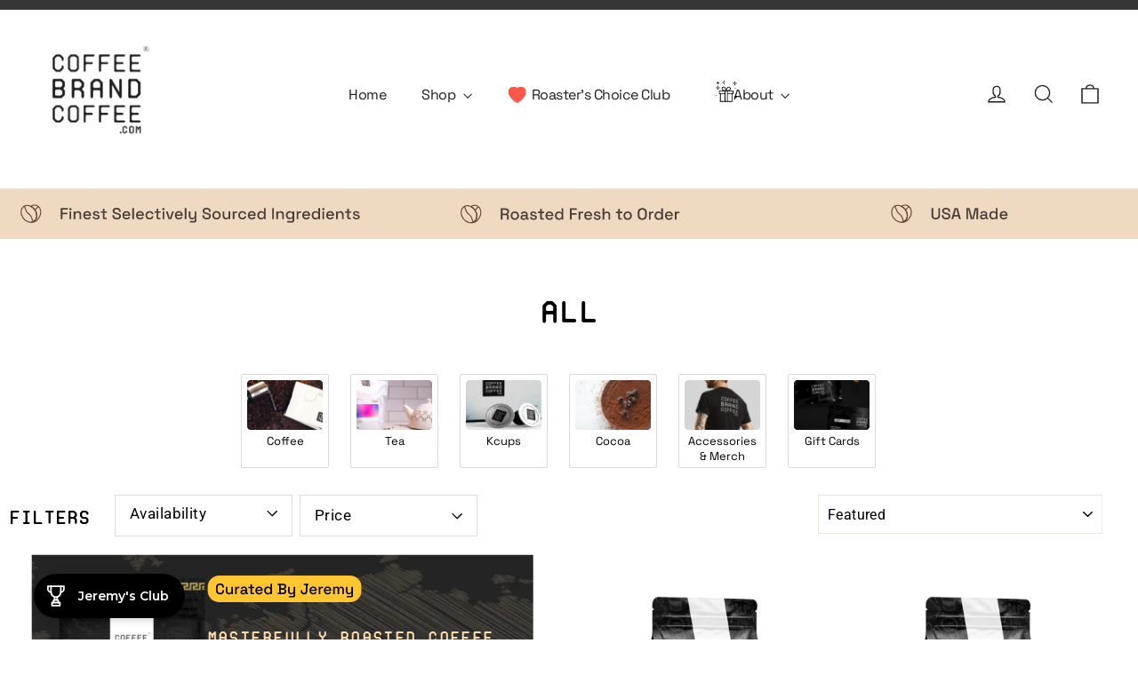

--- FILE ---
content_type: text/html; charset=utf-8
request_url: https://coffeebrandcoffee.com/collections/all
body_size: 46632
content:
<!doctype html>
<html class="no-js" lang="en" dir="ltr">
  <head>
    
    <meta charset="utf-8">
    <meta http-equiv="X-UA-Compatible" content="IE=edge,chrome=1">
    <meta name="viewport" content="width=device-width,initial-scale=1">
    <meta name="theme-color" content="#272727">
    <link rel="canonical" href="https://coffeebrandcoffee.com/collections/all">
    <link rel="preconnect" href="https://cdn.shopify.com">
    <link rel="preconnect" href="https://fonts.shopifycdn.com">
    <link rel="dns-prefetch" href="https://ajax.googleapis.com">
    <link rel="dns-prefetch" href="https://maps.googleapis.com">
    <link rel="dns-prefetch" href="https://maps.gstatic.com">
    <link href="https://cdn.jsdelivr.net/npm/bootstrap@5.2.3/dist/css/bootstrap.min.css" rel="stylesheet">
    <link rel="preconnect" href="https://fonts.googleapis.com">
    <link rel="preconnect" href="https://fonts.gstatic.com" crossorigin>
    <link href="https://fonts.googleapis.com/css2?family=Space+Grotesk:wght@700&display=swap" rel="stylesheet"><link rel="shortcut icon" href="//coffeebrandcoffee.com/cdn/shop/files/logo_2_32x32.jpg?v=1649708836" type="image/png"><title>all
&ndash; coffee brand coffee
</title>
<!-- Google Tag Manager -->
    <script>(function(w,d,s,l,i){w[l]=w[l]||[];w[l].push({'gtm.start':
    new Date().getTime(),event:'gtm.js'});var f=d.getElementsByTagName(s)[0],
    j=d.createElement(s),dl=l!='dataLayer'?'&l='+l:'';j.async=true;j.src=
    'https://www.googletagmanager.com/gtm.js?id='+i+dl;f.parentNode.insertBefore(j,f);
    })(window,document,'script','dataLayer','GTM-K8LJQNR');</script>
    <!-- End Google Tag Manager --><meta property="og:site_name" content="coffee brand coffee">
  <meta property="og:url" content="https://coffeebrandcoffee.com/collections/all">
  <meta property="og:title" content="all">
  <meta property="og:type" content="website">
  <meta property="og:description" content="Coffee Brand Coffee roasts quality coffee with no gimmicks. We don’t want your vote, we want your business and are committed to earning it & keeping it forever. Coffee that is fresh roasted daily.
"><meta property="og:image" content="http://coffeebrandcoffee.com/cdn/shop/files/Untitled-3.jpg?v=1652735030">
    <meta property="og:image:secure_url" content="https://coffeebrandcoffee.com/cdn/shop/files/Untitled-3.jpg?v=1652735030">
    <meta property="og:image:width" content="1200">
    <meta property="og:image:height" content="628"><meta name="twitter:site" content="@coffeebrandco">
  <meta name="twitter:card" content="summary_large_image">
  <meta name="twitter:title" content="all">
  <meta name="twitter:description" content="Coffee Brand Coffee roasts quality coffee with no gimmicks. We don’t want your vote, we want your business and are committed to earning it & keeping it forever. Coffee that is fresh roasted daily.
">
<style data-shopify>@font-face {
  font-family: Poppins;
  font-weight: 700;
  font-style: normal;
  font-display: swap;
  src: url("//coffeebrandcoffee.com/cdn/fonts/poppins/poppins_n7.56758dcf284489feb014a026f3727f2f20a54626.woff2") format("woff2"),
       url("//coffeebrandcoffee.com/cdn/fonts/poppins/poppins_n7.f34f55d9b3d3205d2cd6f64955ff4b36f0cfd8da.woff") format("woff");
}

  @font-face {
  font-family: Roboto;
  font-weight: 400;
  font-style: normal;
  font-display: swap;
  src: url("//coffeebrandcoffee.com/cdn/fonts/roboto/roboto_n4.2019d890f07b1852f56ce63ba45b2db45d852cba.woff2") format("woff2"),
       url("//coffeebrandcoffee.com/cdn/fonts/roboto/roboto_n4.238690e0007583582327135619c5f7971652fa9d.woff") format("woff");
}


  @font-face {
  font-family: Roboto;
  font-weight: 600;
  font-style: normal;
  font-display: swap;
  src: url("//coffeebrandcoffee.com/cdn/fonts/roboto/roboto_n6.3d305d5382545b48404c304160aadee38c90ef9d.woff2") format("woff2"),
       url("//coffeebrandcoffee.com/cdn/fonts/roboto/roboto_n6.bb37be020157f87e181e5489d5e9137ad60c47a2.woff") format("woff");
}

  @font-face {
  font-family: Roboto;
  font-weight: 400;
  font-style: italic;
  font-display: swap;
  src: url("//coffeebrandcoffee.com/cdn/fonts/roboto/roboto_i4.57ce898ccda22ee84f49e6b57ae302250655e2d4.woff2") format("woff2"),
       url("//coffeebrandcoffee.com/cdn/fonts/roboto/roboto_i4.b21f3bd061cbcb83b824ae8c7671a82587b264bf.woff") format("woff");
}

  @font-face {
  font-family: Roboto;
  font-weight: 600;
  font-style: italic;
  font-display: swap;
  src: url("//coffeebrandcoffee.com/cdn/fonts/roboto/roboto_i6.ebd6b6733fb2b030d60cbf61316511a7ffd82fb3.woff2") format("woff2"),
       url("//coffeebrandcoffee.com/cdn/fonts/roboto/roboto_i6.1363905a6d5249605bc5e0f859663ffe95ac3bed.woff") format("woff");
}

</style><link href="//coffeebrandcoffee.com/cdn/shop/t/21/assets/theme.css?v=163666816352576720771709189125" rel="stylesheet" type="text/css" media="all" />
    <link href="//coffeebrandcoffee.com/cdn/shop/t/21/assets/custom.css?v=106446666729233310321709131445" rel="stylesheet" type="text/css" media="all" />
    <link href="//coffeebrandcoffee.com/cdn/shop/t/21/assets/new-custom.css?v=159157281403957983901709562970" rel="stylesheet" type="text/css" media="all" />
<style data-shopify>:root {
    --typeHeaderPrimary: Poppins;
    --typeHeaderFallback: sans-serif;
    --typeHeaderSize: 35px;
    --typeHeaderWeight: 700;
    --typeHeaderLineHeight: 1.2;
    --typeHeaderSpacing: 0.0em;

    --typeBasePrimary:Roboto;
    --typeBaseFallback:sans-serif;
    --typeBaseSize: 17px;
    --typeBaseWeight: 400;
    --typeBaseLineHeight: 1.6;
    --typeBaseSpacing: 0.025em;

    --iconWeight: 3px;
    --iconLinecaps: miter;
  }

  
.collection-hero__content:before,
  .hero__image-wrapper:before,
  .hero__media:before {
    background-image: linear-gradient(to bottom, rgba(0, 0, 0, 0.1) 0%, rgba(0, 0, 0, 0.1) 40%, rgba(0, 0, 0, 0.62) 100%);
  }

  .skrim__item-content .skrim__overlay:after {
    background-image: linear-gradient(to bottom, rgba(0, 0, 0, 0.1) 30%, rgba(0, 0, 0, 0.62) 100%);
  }

  .placeholder-content {
    background-image: linear-gradient(100deg, #ffffff 40%, #f7f7f7 63%, #ffffff 79%);
  }</style><script src="https://cdnjs.cloudflare.com/ajax/libs/jquery/3.7.1/jquery.min.js" integrity="sha512-v2CJ7UaYy4JwqLDIrZUI/4hqeoQieOmAZNXBeQyjo21dadnwR+8ZaIJVT8EE2iyI61OV8e6M8PP2/4hpQINQ/g==" crossorigin="anonymous" referrerpolicy="no-referrer"></script>
    <script>
      document.documentElement.className = document.documentElement.className.replace('no-js', 'js');

      window.theme = window.theme || {};
      theme.routes = {
        home: "/",
        cart: "/cart.js",
        cartPage: "/cart",
        cartAdd: "/cart/add.js",
        cartChange: "/cart/change.js"
      };
      theme.strings = {
        soldOut: "Sold Out",
        unavailable: "Unavailable",
        inStockLabel: "In stock, ready to ship",
        stockLabel: "Low stock - [count] items left",
        willNotShipUntil: "Ready to ship [date]",
        willBeInStockAfter: "Back in stock [date]",
        waitingForStock: "Inventory on the way",
        cartSavings: "You're saving [savings]",
        cartEmpty: "Your cart is currently empty.",
        cartTermsConfirmation: "You must agree with the terms and conditions of sales to check out",
        searchCollections: "Collections:",
        searchPages: "Pages:",
        searchArticles: "Articles:"
      };
      theme.settings = {
        dynamicVariantsEnable: true,
        cartType: "page",
        isCustomerTemplate: false,
        moneyFormat: "${{amount}}",
        predictiveSearch: true,
        predictiveSearchType: "product,article,page,collection",
        quickView: true,
        themeName: 'Motion',
        themeVersion: "8.0.0"
      };
    </script>

    <script>window.performance && window.performance.mark && window.performance.mark('shopify.content_for_header.start');</script><meta name="google-site-verification" content="c1T3S2lltzO4bqi3PbXTRUz4qAtvw2QG24Do76L9oMA">
<meta id="shopify-digital-wallet" name="shopify-digital-wallet" content="/57073598601/digital_wallets/dialog">
<meta name="shopify-checkout-api-token" content="3aa1dfd1b5c0d8f705b820e5efa6c56a">
<meta id="in-context-paypal-metadata" data-shop-id="57073598601" data-venmo-supported="false" data-environment="production" data-locale="en_US" data-paypal-v4="true" data-currency="USD">
<link rel="alternate" type="application/atom+xml" title="Feed" href="/collections/all.atom" />
<link rel="next" href="/collections/all?page=2">
<link rel="alternate" hreflang="x-default" href="https://coffeebrandcoffee.com/collections/all">
<link rel="alternate" hreflang="en" href="https://coffeebrandcoffee.com/collections/all">
<link rel="alternate" hreflang="en-AU" href="https://coffeebrandcoffee.com/en-au/collections/all">
<link rel="alternate" type="application/json+oembed" href="https://coffeebrandcoffee.com/collections/all.oembed">
<script async="async" src="/checkouts/internal/preloads.js?locale=en-US"></script>
<link rel="preconnect" href="https://shop.app" crossorigin="anonymous">
<script async="async" src="https://shop.app/checkouts/internal/preloads.js?locale=en-US&shop_id=57073598601" crossorigin="anonymous"></script>
<script id="apple-pay-shop-capabilities" type="application/json">{"shopId":57073598601,"countryCode":"US","currencyCode":"USD","merchantCapabilities":["supports3DS"],"merchantId":"gid:\/\/shopify\/Shop\/57073598601","merchantName":"coffee brand coffee","requiredBillingContactFields":["postalAddress","email"],"requiredShippingContactFields":["postalAddress","email"],"shippingType":"shipping","supportedNetworks":["visa","masterCard","amex","discover","elo","jcb"],"total":{"type":"pending","label":"coffee brand coffee","amount":"1.00"},"shopifyPaymentsEnabled":true,"supportsSubscriptions":true}</script>
<script id="shopify-features" type="application/json">{"accessToken":"3aa1dfd1b5c0d8f705b820e5efa6c56a","betas":["rich-media-storefront-analytics"],"domain":"coffeebrandcoffee.com","predictiveSearch":true,"shopId":57073598601,"locale":"en"}</script>
<script>var Shopify = Shopify || {};
Shopify.shop = "coffeebrandcoffee.myshopify.com";
Shopify.locale = "en";
Shopify.currency = {"active":"USD","rate":"1.0"};
Shopify.country = "US";
Shopify.theme = {"name":"a\/b-modifications","id":131936845961,"schema_name":"Motion","schema_version":"8.0.0","theme_store_id":null,"role":"main"};
Shopify.theme.handle = "null";
Shopify.theme.style = {"id":null,"handle":null};
Shopify.cdnHost = "coffeebrandcoffee.com/cdn";
Shopify.routes = Shopify.routes || {};
Shopify.routes.root = "/";</script>
<script type="module">!function(o){(o.Shopify=o.Shopify||{}).modules=!0}(window);</script>
<script>!function(o){function n(){var o=[];function n(){o.push(Array.prototype.slice.apply(arguments))}return n.q=o,n}var t=o.Shopify=o.Shopify||{};t.loadFeatures=n(),t.autoloadFeatures=n()}(window);</script>
<script>
  window.ShopifyPay = window.ShopifyPay || {};
  window.ShopifyPay.apiHost = "shop.app\/pay";
  window.ShopifyPay.redirectState = null;
</script>
<script id="shop-js-analytics" type="application/json">{"pageType":"collection"}</script>
<script defer="defer" async type="module" src="//coffeebrandcoffee.com/cdn/shopifycloud/shop-js/modules/v2/client.init-shop-cart-sync_IZsNAliE.en.esm.js"></script>
<script defer="defer" async type="module" src="//coffeebrandcoffee.com/cdn/shopifycloud/shop-js/modules/v2/chunk.common_0OUaOowp.esm.js"></script>
<script type="module">
  await import("//coffeebrandcoffee.com/cdn/shopifycloud/shop-js/modules/v2/client.init-shop-cart-sync_IZsNAliE.en.esm.js");
await import("//coffeebrandcoffee.com/cdn/shopifycloud/shop-js/modules/v2/chunk.common_0OUaOowp.esm.js");

  window.Shopify.SignInWithShop?.initShopCartSync?.({"fedCMEnabled":true,"windoidEnabled":true});

</script>
<script>
  window.Shopify = window.Shopify || {};
  if (!window.Shopify.featureAssets) window.Shopify.featureAssets = {};
  window.Shopify.featureAssets['shop-js'] = {"shop-cart-sync":["modules/v2/client.shop-cart-sync_DLOhI_0X.en.esm.js","modules/v2/chunk.common_0OUaOowp.esm.js"],"init-fed-cm":["modules/v2/client.init-fed-cm_C6YtU0w6.en.esm.js","modules/v2/chunk.common_0OUaOowp.esm.js"],"shop-button":["modules/v2/client.shop-button_BCMx7GTG.en.esm.js","modules/v2/chunk.common_0OUaOowp.esm.js"],"shop-cash-offers":["modules/v2/client.shop-cash-offers_BT26qb5j.en.esm.js","modules/v2/chunk.common_0OUaOowp.esm.js","modules/v2/chunk.modal_CGo_dVj3.esm.js"],"init-windoid":["modules/v2/client.init-windoid_B9PkRMql.en.esm.js","modules/v2/chunk.common_0OUaOowp.esm.js"],"init-shop-email-lookup-coordinator":["modules/v2/client.init-shop-email-lookup-coordinator_DZkqjsbU.en.esm.js","modules/v2/chunk.common_0OUaOowp.esm.js"],"shop-toast-manager":["modules/v2/client.shop-toast-manager_Di2EnuM7.en.esm.js","modules/v2/chunk.common_0OUaOowp.esm.js"],"shop-login-button":["modules/v2/client.shop-login-button_BtqW_SIO.en.esm.js","modules/v2/chunk.common_0OUaOowp.esm.js","modules/v2/chunk.modal_CGo_dVj3.esm.js"],"avatar":["modules/v2/client.avatar_BTnouDA3.en.esm.js"],"pay-button":["modules/v2/client.pay-button_CWa-C9R1.en.esm.js","modules/v2/chunk.common_0OUaOowp.esm.js"],"init-shop-cart-sync":["modules/v2/client.init-shop-cart-sync_IZsNAliE.en.esm.js","modules/v2/chunk.common_0OUaOowp.esm.js"],"init-customer-accounts":["modules/v2/client.init-customer-accounts_DenGwJTU.en.esm.js","modules/v2/client.shop-login-button_BtqW_SIO.en.esm.js","modules/v2/chunk.common_0OUaOowp.esm.js","modules/v2/chunk.modal_CGo_dVj3.esm.js"],"init-shop-for-new-customer-accounts":["modules/v2/client.init-shop-for-new-customer-accounts_JdHXxpS9.en.esm.js","modules/v2/client.shop-login-button_BtqW_SIO.en.esm.js","modules/v2/chunk.common_0OUaOowp.esm.js","modules/v2/chunk.modal_CGo_dVj3.esm.js"],"init-customer-accounts-sign-up":["modules/v2/client.init-customer-accounts-sign-up_D6__K_p8.en.esm.js","modules/v2/client.shop-login-button_BtqW_SIO.en.esm.js","modules/v2/chunk.common_0OUaOowp.esm.js","modules/v2/chunk.modal_CGo_dVj3.esm.js"],"checkout-modal":["modules/v2/client.checkout-modal_C_ZQDY6s.en.esm.js","modules/v2/chunk.common_0OUaOowp.esm.js","modules/v2/chunk.modal_CGo_dVj3.esm.js"],"shop-follow-button":["modules/v2/client.shop-follow-button_XetIsj8l.en.esm.js","modules/v2/chunk.common_0OUaOowp.esm.js","modules/v2/chunk.modal_CGo_dVj3.esm.js"],"lead-capture":["modules/v2/client.lead-capture_DvA72MRN.en.esm.js","modules/v2/chunk.common_0OUaOowp.esm.js","modules/v2/chunk.modal_CGo_dVj3.esm.js"],"shop-login":["modules/v2/client.shop-login_ClXNxyh6.en.esm.js","modules/v2/chunk.common_0OUaOowp.esm.js","modules/v2/chunk.modal_CGo_dVj3.esm.js"],"payment-terms":["modules/v2/client.payment-terms_CNlwjfZz.en.esm.js","modules/v2/chunk.common_0OUaOowp.esm.js","modules/v2/chunk.modal_CGo_dVj3.esm.js"]};
</script>
<script>(function() {
  var isLoaded = false;
  function asyncLoad() {
    if (isLoaded) return;
    isLoaded = true;
    var urls = ["https:\/\/static.rechargecdn.com\/assets\/js\/widget.min.js?shop=coffeebrandcoffee.myshopify.com","https:\/\/loox.io\/widget\/EkZCm07BV2\/loox.1650212621395.js?shop=coffeebrandcoffee.myshopify.com","https:\/\/pixel.orichi.info\/Content\/orichipixel.min.js?v=638149580247443826\u0026shop=coffeebrandcoffee.myshopify.com","https:\/\/www.googletagmanager.com\/gtag\/js?id=AW-10896678865\u0026shop=coffeebrandcoffee.myshopify.com","https:\/\/oneclick-scripts.s3.eu-west-1.amazonaws.com\/coffeebrandcoffee.myshopify.com-adwords--globalSiteTag.js?shop=coffeebrandcoffee.myshopify.com","https:\/\/id-shop.govx.com\/app\/coffeebrandcoffee.myshopify.com\/govx.js?shop=coffeebrandcoffee.myshopify.com","https:\/\/store-app.figpii.com\/script?shop=coffeebrandcoffee.myshopify.com","\/\/cdn.shopify.com\/proxy\/18ce602a6c10e3c25c303fee7ba03562ac6648e961682b0fa146d8fcf26b1dba\/api.goaffpro.com\/loader.js?shop=coffeebrandcoffee.myshopify.com\u0026sp-cache-control=cHVibGljLCBtYXgtYWdlPTkwMA"];
    for (var i = 0; i < urls.length; i++) {
      var s = document.createElement('script');
      s.type = 'text/javascript';
      s.async = true;
      s.src = urls[i];
      var x = document.getElementsByTagName('script')[0];
      x.parentNode.insertBefore(s, x);
    }
  };
  if(window.attachEvent) {
    window.attachEvent('onload', asyncLoad);
  } else {
    window.addEventListener('load', asyncLoad, false);
  }
})();</script>
<script id="__st">var __st={"a":57073598601,"offset":-25200,"reqid":"4ef5b735-a988-43f6-97f8-2bae9cebb8af-1768518243","pageurl":"coffeebrandcoffee.com\/collections\/all","u":"741a34c15f2a","p":"collection","rtyp":"collection","rid":277178810505};</script>
<script>window.ShopifyPaypalV4VisibilityTracking = true;</script>
<script id="captcha-bootstrap">!function(){'use strict';const t='contact',e='account',n='new_comment',o=[[t,t],['blogs',n],['comments',n],[t,'customer']],c=[[e,'customer_login'],[e,'guest_login'],[e,'recover_customer_password'],[e,'create_customer']],r=t=>t.map((([t,e])=>`form[action*='/${t}']:not([data-nocaptcha='true']) input[name='form_type'][value='${e}']`)).join(','),a=t=>()=>t?[...document.querySelectorAll(t)].map((t=>t.form)):[];function s(){const t=[...o],e=r(t);return a(e)}const i='password',u='form_key',d=['recaptcha-v3-token','g-recaptcha-response','h-captcha-response',i],f=()=>{try{return window.sessionStorage}catch{return}},m='__shopify_v',_=t=>t.elements[u];function p(t,e,n=!1){try{const o=window.sessionStorage,c=JSON.parse(o.getItem(e)),{data:r}=function(t){const{data:e,action:n}=t;return t[m]||n?{data:e,action:n}:{data:t,action:n}}(c);for(const[e,n]of Object.entries(r))t.elements[e]&&(t.elements[e].value=n);n&&o.removeItem(e)}catch(o){console.error('form repopulation failed',{error:o})}}const l='form_type',E='cptcha';function T(t){t.dataset[E]=!0}const w=window,h=w.document,L='Shopify',v='ce_forms',y='captcha';let A=!1;((t,e)=>{const n=(g='f06e6c50-85a8-45c8-87d0-21a2b65856fe',I='https://cdn.shopify.com/shopifycloud/storefront-forms-hcaptcha/ce_storefront_forms_captcha_hcaptcha.v1.5.2.iife.js',D={infoText:'Protected by hCaptcha',privacyText:'Privacy',termsText:'Terms'},(t,e,n)=>{const o=w[L][v],c=o.bindForm;if(c)return c(t,g,e,D).then(n);var r;o.q.push([[t,g,e,D],n]),r=I,A||(h.body.append(Object.assign(h.createElement('script'),{id:'captcha-provider',async:!0,src:r})),A=!0)});var g,I,D;w[L]=w[L]||{},w[L][v]=w[L][v]||{},w[L][v].q=[],w[L][y]=w[L][y]||{},w[L][y].protect=function(t,e){n(t,void 0,e),T(t)},Object.freeze(w[L][y]),function(t,e,n,w,h,L){const[v,y,A,g]=function(t,e,n){const i=e?o:[],u=t?c:[],d=[...i,...u],f=r(d),m=r(i),_=r(d.filter((([t,e])=>n.includes(e))));return[a(f),a(m),a(_),s()]}(w,h,L),I=t=>{const e=t.target;return e instanceof HTMLFormElement?e:e&&e.form},D=t=>v().includes(t);t.addEventListener('submit',(t=>{const e=I(t);if(!e)return;const n=D(e)&&!e.dataset.hcaptchaBound&&!e.dataset.recaptchaBound,o=_(e),c=g().includes(e)&&(!o||!o.value);(n||c)&&t.preventDefault(),c&&!n&&(function(t){try{if(!f())return;!function(t){const e=f();if(!e)return;const n=_(t);if(!n)return;const o=n.value;o&&e.removeItem(o)}(t);const e=Array.from(Array(32),(()=>Math.random().toString(36)[2])).join('');!function(t,e){_(t)||t.append(Object.assign(document.createElement('input'),{type:'hidden',name:u})),t.elements[u].value=e}(t,e),function(t,e){const n=f();if(!n)return;const o=[...t.querySelectorAll(`input[type='${i}']`)].map((({name:t})=>t)),c=[...d,...o],r={};for(const[a,s]of new FormData(t).entries())c.includes(a)||(r[a]=s);n.setItem(e,JSON.stringify({[m]:1,action:t.action,data:r}))}(t,e)}catch(e){console.error('failed to persist form',e)}}(e),e.submit())}));const S=(t,e)=>{t&&!t.dataset[E]&&(n(t,e.some((e=>e===t))),T(t))};for(const o of['focusin','change'])t.addEventListener(o,(t=>{const e=I(t);D(e)&&S(e,y())}));const B=e.get('form_key'),M=e.get(l),P=B&&M;t.addEventListener('DOMContentLoaded',(()=>{const t=y();if(P)for(const e of t)e.elements[l].value===M&&p(e,B);[...new Set([...A(),...v().filter((t=>'true'===t.dataset.shopifyCaptcha))])].forEach((e=>S(e,t)))}))}(h,new URLSearchParams(w.location.search),n,t,e,['guest_login'])})(!0,!0)}();</script>
<script integrity="sha256-4kQ18oKyAcykRKYeNunJcIwy7WH5gtpwJnB7kiuLZ1E=" data-source-attribution="shopify.loadfeatures" defer="defer" src="//coffeebrandcoffee.com/cdn/shopifycloud/storefront/assets/storefront/load_feature-a0a9edcb.js" crossorigin="anonymous"></script>
<script crossorigin="anonymous" defer="defer" src="//coffeebrandcoffee.com/cdn/shopifycloud/storefront/assets/shopify_pay/storefront-65b4c6d7.js?v=20250812"></script>
<script data-source-attribution="shopify.dynamic_checkout.dynamic.init">var Shopify=Shopify||{};Shopify.PaymentButton=Shopify.PaymentButton||{isStorefrontPortableWallets:!0,init:function(){window.Shopify.PaymentButton.init=function(){};var t=document.createElement("script");t.src="https://coffeebrandcoffee.com/cdn/shopifycloud/portable-wallets/latest/portable-wallets.en.js",t.type="module",document.head.appendChild(t)}};
</script>
<script data-source-attribution="shopify.dynamic_checkout.buyer_consent">
  function portableWalletsHideBuyerConsent(e){var t=document.getElementById("shopify-buyer-consent"),n=document.getElementById("shopify-subscription-policy-button");t&&n&&(t.classList.add("hidden"),t.setAttribute("aria-hidden","true"),n.removeEventListener("click",e))}function portableWalletsShowBuyerConsent(e){var t=document.getElementById("shopify-buyer-consent"),n=document.getElementById("shopify-subscription-policy-button");t&&n&&(t.classList.remove("hidden"),t.removeAttribute("aria-hidden"),n.addEventListener("click",e))}window.Shopify?.PaymentButton&&(window.Shopify.PaymentButton.hideBuyerConsent=portableWalletsHideBuyerConsent,window.Shopify.PaymentButton.showBuyerConsent=portableWalletsShowBuyerConsent);
</script>
<script data-source-attribution="shopify.dynamic_checkout.cart.bootstrap">document.addEventListener("DOMContentLoaded",(function(){function t(){return document.querySelector("shopify-accelerated-checkout-cart, shopify-accelerated-checkout")}if(t())Shopify.PaymentButton.init();else{new MutationObserver((function(e,n){t()&&(Shopify.PaymentButton.init(),n.disconnect())})).observe(document.body,{childList:!0,subtree:!0})}}));
</script>
<link id="shopify-accelerated-checkout-styles" rel="stylesheet" media="screen" href="https://coffeebrandcoffee.com/cdn/shopifycloud/portable-wallets/latest/accelerated-checkout-backwards-compat.css" crossorigin="anonymous">
<style id="shopify-accelerated-checkout-cart">
        #shopify-buyer-consent {
  margin-top: 1em;
  display: inline-block;
  width: 100%;
}

#shopify-buyer-consent.hidden {
  display: none;
}

#shopify-subscription-policy-button {
  background: none;
  border: none;
  padding: 0;
  text-decoration: underline;
  font-size: inherit;
  cursor: pointer;
}

#shopify-subscription-policy-button::before {
  box-shadow: none;
}

      </style>

<script>window.performance && window.performance.mark && window.performance.mark('shopify.content_for_header.end');</script>

    <script src="//coffeebrandcoffee.com/cdn/shop/t/21/assets/vendor-scripts-v13.js" defer="defer"></script><link
        rel="preload"
        as="style"
        href="//coffeebrandcoffee.com/cdn/shop/t/21/assets/currency-flags.css"
        onload="this.onload=null;this.rel='stylesheet'"
      >
      <link rel="stylesheet" href="//coffeebrandcoffee.com/cdn/shop/t/21/assets/currency-flags.css"><link rel="stylesheet" href="https://cdn.jsdelivr.net/npm/slick-carousel@1.8.1/slick/slick.min.css">
    <script type="text/javascript" src="https://cdn.jsdelivr.net/npm/slick-carousel@1.8.1/slick/slick.min.js" integrity="sha256-DHF4zGyjT7GOMPBwpeehwoey18z8uiz98G4PRu2lV0A=" crossorigin="anonymous"></script>    
    
    <script src="//coffeebrandcoffee.com/cdn/shop/t/21/assets/theme.js?v=69917651008264698601709131445" defer="defer"></script>
    <script src="//coffeebrandcoffee.com/cdn/shop/t/21/assets/custom.js?v=25027404720839081981709131445" defer="defer"></script>
    <script src="//coffeebrandcoffee.com/cdn/shop/t/21/assets/sidebar.js?v=7233779424942256711709131445"></script><script>var loox_global_hash = '1768431823342';</script><script>var loox_pop_active = true;var loox_pop_display = {"home_page":true,"product_page":true,"cart_page":true,"other_pages":true};</script><style>.loox-reviews-default { max-width: 1200px; margin: 0 auto; }.loox-rating .loox-icon { color:#000000; }
:root { --lxs-rating-icon-color: #000000; }</style>
    	<meta property="orichi:collections" content="277178810505"><script type="text/javascript" async="" src="https://pixel.orichi.info/Content/orichipixel.min.js?v=638150061560827023"></script>
    <!-- Global site tag (gtag.js) - Google Ads: 10896678865 -->
    <script async src="https://www.googletagmanager.com/gtag/js?id=AW-10896678865"></script>
    <script>
      window.dataLayer = window.dataLayer || [];
      function gtag(){dataLayer.push(arguments);}
      gtag('js', new Date());

      gtag('config', 'AW-10896678865');
    </script>
  <!-- FigPii Tracking Code -->
  <script id="piiTester" type="text/javascript" async="async" crossorigin="anonymous" src="//tracking-cdn.figpii.com/c8ffefe450c4470a7801521072cf35d0.js"></script>
  <!-- End FigPii Tracking Code -->
  <!-- BEGIN app block: shopify://apps/klaviyo-email-marketing-sms/blocks/klaviyo-onsite-embed/2632fe16-c075-4321-a88b-50b567f42507 -->












  <script async src="https://static.klaviyo.com/onsite/js/SQNKcT/klaviyo.js?company_id=SQNKcT"></script>
  <script>!function(){if(!window.klaviyo){window._klOnsite=window._klOnsite||[];try{window.klaviyo=new Proxy({},{get:function(n,i){return"push"===i?function(){var n;(n=window._klOnsite).push.apply(n,arguments)}:function(){for(var n=arguments.length,o=new Array(n),w=0;w<n;w++)o[w]=arguments[w];var t="function"==typeof o[o.length-1]?o.pop():void 0,e=new Promise((function(n){window._klOnsite.push([i].concat(o,[function(i){t&&t(i),n(i)}]))}));return e}}})}catch(n){window.klaviyo=window.klaviyo||[],window.klaviyo.push=function(){var n;(n=window._klOnsite).push.apply(n,arguments)}}}}();</script>

  




  <script>
    window.klaviyoReviewsProductDesignMode = false
  </script>







<!-- END app block --><!-- BEGIN app block: shopify://apps/eg-auto-add-to-cart/blocks/app-embed/0f7d4f74-1e89-4820-aec4-6564d7e535d2 -->










  
    <script
      async
      type="text/javascript"
      src="https://cdn.506.io/eg/script.js?shop=coffeebrandcoffee.myshopify.com&v=7"
    ></script>
  



  <meta id="easygift-shop" itemid="c2hvcF8kXzE3Njg1MTgyNDQ=" content="{&quot;isInstalled&quot;:true,&quot;installedOn&quot;:&quot;2023-03-13T20:17:21.563Z&quot;,&quot;appVersion&quot;:&quot;3.0&quot;,&quot;subscriptionName&quot;:&quot;Unlimited&quot;,&quot;cartAnalytics&quot;:true,&quot;freeTrialEndsOn&quot;:null,&quot;settings&quot;:{&quot;reminderBannerStyle&quot;:{&quot;position&quot;:{&quot;horizontal&quot;:&quot;right&quot;,&quot;vertical&quot;:&quot;bottom&quot;},&quot;primaryColor&quot;:&quot;#000000&quot;,&quot;cssStyles&quot;:&quot;&quot;,&quot;headerText&quot;:&quot;&quot;,&quot;subHeaderText&quot;:&quot;&quot;,&quot;showImage&quot;:false,&quot;imageUrl&quot;:null,&quot;displayAfter&quot;:5,&quot;closingMode&quot;:&quot;doNotAutoClose&quot;,&quot;selfcloseAfter&quot;:5,&quot;reshowBannerAfter&quot;:&quot;everyNewSession&quot;},&quot;addedItemIdentifier&quot;:&quot;_Gifted&quot;,&quot;ignoreOtherAppLineItems&quot;:null,&quot;customVariantsInfoLifetimeMins&quot;:1440,&quot;redirectPath&quot;:null,&quot;ignoreNonStandardCartRequests&quot;:false,&quot;bannerStyle&quot;:{&quot;position&quot;:{&quot;horizontal&quot;:&quot;right&quot;,&quot;vertical&quot;:&quot;bottom&quot;},&quot;primaryColor&quot;:&quot;#000000&quot;,&quot;cssStyles&quot;:null},&quot;themePresetId&quot;:null,&quot;notificationStyle&quot;:{&quot;position&quot;:{&quot;horizontal&quot;:null,&quot;vertical&quot;:null},&quot;cssStyles&quot;:null,&quot;duration&quot;:null,&quot;hasCustomizations&quot;:false,&quot;primaryColor&quot;:null},&quot;fetchCartData&quot;:false,&quot;useLocalStorage&quot;:{&quot;enabled&quot;:false,&quot;expiryMinutes&quot;:null},&quot;popupStyle&quot;:{&quot;showProductLink&quot;:false,&quot;addButtonText&quot;:null,&quot;cssStyles&quot;:null,&quot;dismissButtonText&quot;:null,&quot;hasCustomizations&quot;:false,&quot;imageUrl&quot;:null,&quot;outOfStockButtonText&quot;:null,&quot;primaryColor&quot;:null,&quot;secondaryColor&quot;:null,&quot;subscriptionLabel&quot;:&quot;Subscription Plan&quot;},&quot;refreshAfterBannerClick&quot;:false,&quot;disableReapplyRules&quot;:false,&quot;disableReloadOnFailedAddition&quot;:false,&quot;autoReloadCartPage&quot;:false,&quot;ajaxRedirectPath&quot;:null,&quot;allowSimultaneousRequests&quot;:false,&quot;applyRulesOnCheckout&quot;:false,&quot;enableCartCtrlOverrides&quot;:true,&quot;scriptSettings&quot;:{&quot;branding&quot;:{&quot;show&quot;:false,&quot;removalRequestSent&quot;:null},&quot;productPageRedirection&quot;:{&quot;enabled&quot;:false,&quot;products&quot;:[],&quot;redirectionURL&quot;:&quot;\/&quot;},&quot;debugging&quot;:{&quot;enabled&quot;:false,&quot;enabledOn&quot;:null,&quot;stringifyObj&quot;:false},&quot;customCSS&quot;:null,&quot;delayUpdates&quot;:2000,&quot;decodePayload&quot;:false,&quot;hideAlertsOnFrontend&quot;:false,&quot;removeEGPropertyFromSplitActionLineItems&quot;:false,&quot;fetchProductInfoFromSavedDomain&quot;:false,&quot;enableBuyNowInterceptions&quot;:false,&quot;removeProductsAddedFromExpiredRules&quot;:false,&quot;useFinalPrice&quot;:false,&quot;hideGiftedPropertyText&quot;:false,&quot;fetchCartDataBeforeRequest&quot;:false}},&quot;translations&quot;:null,&quot;defaultLocale&quot;:&quot;en&quot;,&quot;shopDomain&quot;:&quot;coffeebrandcoffee.com&quot;}">


<script defer>
  (async function() {
    try {

      const blockVersion = "v3"
      if (blockVersion != "v3") {
        return
      }

      let metaErrorFlag = false;
      if (metaErrorFlag) {
        return
      }

      // Parse metafields as JSON
      const metafields = {};

      // Process metafields in JavaScript
      let savedRulesArray = [];
      for (const [key, value] of Object.entries(metafields)) {
        if (value) {
          for (const prop in value) {
            // avoiding Object.Keys for performance gain -- no need to make an array of keys.
            savedRulesArray.push(value);
            break;
          }
        }
      }

      const metaTag = document.createElement('meta');
      metaTag.id = 'easygift-rules';
      metaTag.content = JSON.stringify(savedRulesArray);
      metaTag.setAttribute('itemid', 'cnVsZXNfJF8xNzY4NTE4MjQ0');

      document.head.appendChild(metaTag);
      } catch (err) {
        
      }
  })();
</script>


  <script
    type="text/javascript"
    defer
  >

    (function () {
      try {
        window.EG_INFO = window.EG_INFO || {};
        var shopInfo = {"isInstalled":true,"installedOn":"2023-03-13T20:17:21.563Z","appVersion":"3.0","subscriptionName":"Unlimited","cartAnalytics":true,"freeTrialEndsOn":null,"settings":{"reminderBannerStyle":{"position":{"horizontal":"right","vertical":"bottom"},"primaryColor":"#000000","cssStyles":"","headerText":"","subHeaderText":"","showImage":false,"imageUrl":null,"displayAfter":5,"closingMode":"doNotAutoClose","selfcloseAfter":5,"reshowBannerAfter":"everyNewSession"},"addedItemIdentifier":"_Gifted","ignoreOtherAppLineItems":null,"customVariantsInfoLifetimeMins":1440,"redirectPath":null,"ignoreNonStandardCartRequests":false,"bannerStyle":{"position":{"horizontal":"right","vertical":"bottom"},"primaryColor":"#000000","cssStyles":null},"themePresetId":null,"notificationStyle":{"position":{"horizontal":null,"vertical":null},"cssStyles":null,"duration":null,"hasCustomizations":false,"primaryColor":null},"fetchCartData":false,"useLocalStorage":{"enabled":false,"expiryMinutes":null},"popupStyle":{"showProductLink":false,"addButtonText":null,"cssStyles":null,"dismissButtonText":null,"hasCustomizations":false,"imageUrl":null,"outOfStockButtonText":null,"primaryColor":null,"secondaryColor":null,"subscriptionLabel":"Subscription Plan"},"refreshAfterBannerClick":false,"disableReapplyRules":false,"disableReloadOnFailedAddition":false,"autoReloadCartPage":false,"ajaxRedirectPath":null,"allowSimultaneousRequests":false,"applyRulesOnCheckout":false,"enableCartCtrlOverrides":true,"scriptSettings":{"branding":{"show":false,"removalRequestSent":null},"productPageRedirection":{"enabled":false,"products":[],"redirectionURL":"\/"},"debugging":{"enabled":false,"enabledOn":null,"stringifyObj":false},"customCSS":null,"delayUpdates":2000,"decodePayload":false,"hideAlertsOnFrontend":false,"removeEGPropertyFromSplitActionLineItems":false,"fetchProductInfoFromSavedDomain":false,"enableBuyNowInterceptions":false,"removeProductsAddedFromExpiredRules":false,"useFinalPrice":false,"hideGiftedPropertyText":false,"fetchCartDataBeforeRequest":false}},"translations":null,"defaultLocale":"en","shopDomain":"coffeebrandcoffee.com"};
        var productRedirectionEnabled = shopInfo.settings.scriptSettings.productPageRedirection.enabled;
        if (["Unlimited", "Enterprise"].includes(shopInfo.subscriptionName) && productRedirectionEnabled) {
          var products = shopInfo.settings.scriptSettings.productPageRedirection.products;
          if (products.length > 0) {
            var productIds = products.map(function(prod) {
              var productGid = prod.id;
              var productIdNumber = parseInt(productGid.split('/').pop());
              return productIdNumber;
            });
            var productInfo = null;
            var isProductInList = productIds.includes(productInfo.id);
            if (isProductInList) {
              var redirectionURL = shopInfo.settings.scriptSettings.productPageRedirection.redirectionURL;
              if (redirectionURL) {
                window.location = redirectionURL;
              }
            }
          }
        }

        
      } catch(err) {
      return
    }})()
  </script>



<!-- END app block --><!-- BEGIN app block: shopify://apps/also-bought/blocks/app-embed-block/b94b27b4-738d-4d92-9e60-43c22d1da3f2 --><script>
    window.codeblackbelt = window.codeblackbelt || {};
    window.codeblackbelt.shop = window.codeblackbelt.shop || 'coffeebrandcoffee.myshopify.com';
    </script><script src="//cdn.codeblackbelt.com/widgets/also-bought/bootstrap.min.js?version=2026011516-0700" async></script>
<!-- END app block --><!-- BEGIN app block: shopify://apps/gameball/blocks/gb-widget/4b916a35-b345-4d7d-9eb4-f51fec3f8c05 --><input type="hidden" name="" id="gameball-customerFirstName" value="">
<input type="hidden" name="" id="gameball-customerLastName" value="">
<input type="hidden" name="" id="gameball-customerID" value="">
<input type="hidden" name="" id="gameball-totalSpent" value="">
<input type="hidden" name="" id="gameball-ordersCount" value="">
<input type="hidden" name="" id="gameball-customerEmail" value="">
<input type="hidden" name="" id="gameball-shopName" value="coffeebrandcoffee.com">
<input type="hidden" name="" id="gameball-shopDomain" value="coffeebrandcoffee.myshopify.com">



  
  
  <input type="hidden" name="" id="gameball-st" value="507067f1927b23aba23a148e17c9d15eadc79374dc6991b442d7932d268a8503">
  
  
    <input type="hidden" name="" id="gameball-APIKey" value="15654d0894084feea7f3fe5f4e329329">
  


<input type="hidden" name="" id="gameball-TK" value="1">
<input type="hidden" name="" id="gameball-shopLocale" value="en">

<!-- END app block --><script src="https://cdn.shopify.com/extensions/019bc0e1-f86f-778b-81a2-7ae2f337be4f/appatticserver-373/assets/giftBoxLogicv1.js" type="text/javascript" defer="defer"></script>
<link href="https://cdn.shopify.com/extensions/019bc0e1-f86f-778b-81a2-7ae2f337be4f/appatticserver-373/assets/giftBoxv1.css" rel="stylesheet" type="text/css" media="all">
<script src="https://cdn.shopify.com/extensions/709e1469-4e8c-40fb-b836-6784f1197056/fabrikator-inventory-assistant-10/assets/product-customizer.js" type="text/javascript" defer="defer"></script>
<script src="https://cdn.shopify.com/extensions/6371f5c4-3507-4334-9588-449653ac980e/uet-bing-conversion-tracking-72/assets/party-button.js" type="text/javascript" defer="defer"></script>
<script src="https://cdn.shopify.com/extensions/019bbd55-faf8-704f-8dde-f20e21d6e8a3/gameball-385/assets/gb-init-shopify.js" type="text/javascript" defer="defer"></script>
<link href="https://monorail-edge.shopifysvc.com" rel="dns-prefetch">
<script>(function(){if ("sendBeacon" in navigator && "performance" in window) {try {var session_token_from_headers = performance.getEntriesByType('navigation')[0].serverTiming.find(x => x.name == '_s').description;} catch {var session_token_from_headers = undefined;}var session_cookie_matches = document.cookie.match(/_shopify_s=([^;]*)/);var session_token_from_cookie = session_cookie_matches && session_cookie_matches.length === 2 ? session_cookie_matches[1] : "";var session_token = session_token_from_headers || session_token_from_cookie || "";function handle_abandonment_event(e) {var entries = performance.getEntries().filter(function(entry) {return /monorail-edge.shopifysvc.com/.test(entry.name);});if (!window.abandonment_tracked && entries.length === 0) {window.abandonment_tracked = true;var currentMs = Date.now();var navigation_start = performance.timing.navigationStart;var payload = {shop_id: 57073598601,url: window.location.href,navigation_start,duration: currentMs - navigation_start,session_token,page_type: "collection"};window.navigator.sendBeacon("https://monorail-edge.shopifysvc.com/v1/produce", JSON.stringify({schema_id: "online_store_buyer_site_abandonment/1.1",payload: payload,metadata: {event_created_at_ms: currentMs,event_sent_at_ms: currentMs}}));}}window.addEventListener('pagehide', handle_abandonment_event);}}());</script>
<script id="web-pixels-manager-setup">(function e(e,d,r,n,o){if(void 0===o&&(o={}),!Boolean(null===(a=null===(i=window.Shopify)||void 0===i?void 0:i.analytics)||void 0===a?void 0:a.replayQueue)){var i,a;window.Shopify=window.Shopify||{};var t=window.Shopify;t.analytics=t.analytics||{};var s=t.analytics;s.replayQueue=[],s.publish=function(e,d,r){return s.replayQueue.push([e,d,r]),!0};try{self.performance.mark("wpm:start")}catch(e){}var l=function(){var e={modern:/Edge?\/(1{2}[4-9]|1[2-9]\d|[2-9]\d{2}|\d{4,})\.\d+(\.\d+|)|Firefox\/(1{2}[4-9]|1[2-9]\d|[2-9]\d{2}|\d{4,})\.\d+(\.\d+|)|Chrom(ium|e)\/(9{2}|\d{3,})\.\d+(\.\d+|)|(Maci|X1{2}).+ Version\/(15\.\d+|(1[6-9]|[2-9]\d|\d{3,})\.\d+)([,.]\d+|)( \(\w+\)|)( Mobile\/\w+|) Safari\/|Chrome.+OPR\/(9{2}|\d{3,})\.\d+\.\d+|(CPU[ +]OS|iPhone[ +]OS|CPU[ +]iPhone|CPU IPhone OS|CPU iPad OS)[ +]+(15[._]\d+|(1[6-9]|[2-9]\d|\d{3,})[._]\d+)([._]\d+|)|Android:?[ /-](13[3-9]|1[4-9]\d|[2-9]\d{2}|\d{4,})(\.\d+|)(\.\d+|)|Android.+Firefox\/(13[5-9]|1[4-9]\d|[2-9]\d{2}|\d{4,})\.\d+(\.\d+|)|Android.+Chrom(ium|e)\/(13[3-9]|1[4-9]\d|[2-9]\d{2}|\d{4,})\.\d+(\.\d+|)|SamsungBrowser\/([2-9]\d|\d{3,})\.\d+/,legacy:/Edge?\/(1[6-9]|[2-9]\d|\d{3,})\.\d+(\.\d+|)|Firefox\/(5[4-9]|[6-9]\d|\d{3,})\.\d+(\.\d+|)|Chrom(ium|e)\/(5[1-9]|[6-9]\d|\d{3,})\.\d+(\.\d+|)([\d.]+$|.*Safari\/(?![\d.]+ Edge\/[\d.]+$))|(Maci|X1{2}).+ Version\/(10\.\d+|(1[1-9]|[2-9]\d|\d{3,})\.\d+)([,.]\d+|)( \(\w+\)|)( Mobile\/\w+|) Safari\/|Chrome.+OPR\/(3[89]|[4-9]\d|\d{3,})\.\d+\.\d+|(CPU[ +]OS|iPhone[ +]OS|CPU[ +]iPhone|CPU IPhone OS|CPU iPad OS)[ +]+(10[._]\d+|(1[1-9]|[2-9]\d|\d{3,})[._]\d+)([._]\d+|)|Android:?[ /-](13[3-9]|1[4-9]\d|[2-9]\d{2}|\d{4,})(\.\d+|)(\.\d+|)|Mobile Safari.+OPR\/([89]\d|\d{3,})\.\d+\.\d+|Android.+Firefox\/(13[5-9]|1[4-9]\d|[2-9]\d{2}|\d{4,})\.\d+(\.\d+|)|Android.+Chrom(ium|e)\/(13[3-9]|1[4-9]\d|[2-9]\d{2}|\d{4,})\.\d+(\.\d+|)|Android.+(UC? ?Browser|UCWEB|U3)[ /]?(15\.([5-9]|\d{2,})|(1[6-9]|[2-9]\d|\d{3,})\.\d+)\.\d+|SamsungBrowser\/(5\.\d+|([6-9]|\d{2,})\.\d+)|Android.+MQ{2}Browser\/(14(\.(9|\d{2,})|)|(1[5-9]|[2-9]\d|\d{3,})(\.\d+|))(\.\d+|)|K[Aa][Ii]OS\/(3\.\d+|([4-9]|\d{2,})\.\d+)(\.\d+|)/},d=e.modern,r=e.legacy,n=navigator.userAgent;return n.match(d)?"modern":n.match(r)?"legacy":"unknown"}(),u="modern"===l?"modern":"legacy",c=(null!=n?n:{modern:"",legacy:""})[u],f=function(e){return[e.baseUrl,"/wpm","/b",e.hashVersion,"modern"===e.buildTarget?"m":"l",".js"].join("")}({baseUrl:d,hashVersion:r,buildTarget:u}),m=function(e){var d=e.version,r=e.bundleTarget,n=e.surface,o=e.pageUrl,i=e.monorailEndpoint;return{emit:function(e){var a=e.status,t=e.errorMsg,s=(new Date).getTime(),l=JSON.stringify({metadata:{event_sent_at_ms:s},events:[{schema_id:"web_pixels_manager_load/3.1",payload:{version:d,bundle_target:r,page_url:o,status:a,surface:n,error_msg:t},metadata:{event_created_at_ms:s}}]});if(!i)return console&&console.warn&&console.warn("[Web Pixels Manager] No Monorail endpoint provided, skipping logging."),!1;try{return self.navigator.sendBeacon.bind(self.navigator)(i,l)}catch(e){}var u=new XMLHttpRequest;try{return u.open("POST",i,!0),u.setRequestHeader("Content-Type","text/plain"),u.send(l),!0}catch(e){return console&&console.warn&&console.warn("[Web Pixels Manager] Got an unhandled error while logging to Monorail."),!1}}}}({version:r,bundleTarget:l,surface:e.surface,pageUrl:self.location.href,monorailEndpoint:e.monorailEndpoint});try{o.browserTarget=l,function(e){var d=e.src,r=e.async,n=void 0===r||r,o=e.onload,i=e.onerror,a=e.sri,t=e.scriptDataAttributes,s=void 0===t?{}:t,l=document.createElement("script"),u=document.querySelector("head"),c=document.querySelector("body");if(l.async=n,l.src=d,a&&(l.integrity=a,l.crossOrigin="anonymous"),s)for(var f in s)if(Object.prototype.hasOwnProperty.call(s,f))try{l.dataset[f]=s[f]}catch(e){}if(o&&l.addEventListener("load",o),i&&l.addEventListener("error",i),u)u.appendChild(l);else{if(!c)throw new Error("Did not find a head or body element to append the script");c.appendChild(l)}}({src:f,async:!0,onload:function(){if(!function(){var e,d;return Boolean(null===(d=null===(e=window.Shopify)||void 0===e?void 0:e.analytics)||void 0===d?void 0:d.initialized)}()){var d=window.webPixelsManager.init(e)||void 0;if(d){var r=window.Shopify.analytics;r.replayQueue.forEach((function(e){var r=e[0],n=e[1],o=e[2];d.publishCustomEvent(r,n,o)})),r.replayQueue=[],r.publish=d.publishCustomEvent,r.visitor=d.visitor,r.initialized=!0}}},onerror:function(){return m.emit({status:"failed",errorMsg:"".concat(f," has failed to load")})},sri:function(e){var d=/^sha384-[A-Za-z0-9+/=]+$/;return"string"==typeof e&&d.test(e)}(c)?c:"",scriptDataAttributes:o}),m.emit({status:"loading"})}catch(e){m.emit({status:"failed",errorMsg:(null==e?void 0:e.message)||"Unknown error"})}}})({shopId: 57073598601,storefrontBaseUrl: "https://coffeebrandcoffee.com",extensionsBaseUrl: "https://extensions.shopifycdn.com/cdn/shopifycloud/web-pixels-manager",monorailEndpoint: "https://monorail-edge.shopifysvc.com/unstable/produce_batch",surface: "storefront-renderer",enabledBetaFlags: ["2dca8a86"],webPixelsConfigList: [{"id":"1832681609","configuration":"{\"accountID\":\"SQNKcT\",\"webPixelConfig\":\"eyJlbmFibGVBZGRlZFRvQ2FydEV2ZW50cyI6IHRydWV9\"}","eventPayloadVersion":"v1","runtimeContext":"STRICT","scriptVersion":"524f6c1ee37bacdca7657a665bdca589","type":"APP","apiClientId":123074,"privacyPurposes":["ANALYTICS","MARKETING"],"dataSharingAdjustments":{"protectedCustomerApprovalScopes":["read_customer_address","read_customer_email","read_customer_name","read_customer_personal_data","read_customer_phone"]}},{"id":"1129840777","configuration":"{\"shop\":\"coffeebrandcoffee.myshopify.com\",\"cookie_duration\":\"1209600\"}","eventPayloadVersion":"v1","runtimeContext":"STRICT","scriptVersion":"a2e7513c3708f34b1f617d7ce88f9697","type":"APP","apiClientId":2744533,"privacyPurposes":["ANALYTICS","MARKETING"],"dataSharingAdjustments":{"protectedCustomerApprovalScopes":["read_customer_address","read_customer_email","read_customer_name","read_customer_personal_data","read_customer_phone"]}},{"id":"997490825","configuration":"{ \"accountID\": \"234\", \"domain\": \"coffeebrandcoffee.myshopify.com\" }","eventPayloadVersion":"v1","runtimeContext":"STRICT","scriptVersion":"bda2f1a217c50b1d82a8127d224f97b1","type":"APP","apiClientId":5113899,"privacyPurposes":["ANALYTICS","MARKETING","SALE_OF_DATA"],"dataSharingAdjustments":{"protectedCustomerApprovalScopes":["read_customer_email","read_customer_name","read_customer_personal_data","read_customer_phone"]}},{"id":"843415689","configuration":"{\"clickstreamId\":\"74487cab-466c-4fd9-b55a-af0ec27e9320\"}","eventPayloadVersion":"v1","runtimeContext":"STRICT","scriptVersion":"63feaf60c604f4b86b05e9ada0513bae","type":"APP","apiClientId":44186959873,"privacyPurposes":["ANALYTICS","MARKETING","SALE_OF_DATA"],"dataSharingAdjustments":{"protectedCustomerApprovalScopes":["read_customer_address","read_customer_email","read_customer_name","read_customer_personal_data","read_customer_phone"]}},{"id":"467009673","configuration":"{\"config\":\"{\\\"google_tag_ids\\\":[\\\"G-7PYX0ZQD52\\\",\\\"GT-5799GF4\\\"],\\\"target_country\\\":\\\"US\\\",\\\"gtag_events\\\":[{\\\"type\\\":\\\"search\\\",\\\"action_label\\\":\\\"G-7PYX0ZQD52\\\"},{\\\"type\\\":\\\"begin_checkout\\\",\\\"action_label\\\":\\\"G-7PYX0ZQD52\\\"},{\\\"type\\\":\\\"view_item\\\",\\\"action_label\\\":[\\\"G-7PYX0ZQD52\\\",\\\"MC-W2CTJY9X7Z\\\"]},{\\\"type\\\":\\\"purchase\\\",\\\"action_label\\\":[\\\"G-7PYX0ZQD52\\\",\\\"MC-W2CTJY9X7Z\\\"]},{\\\"type\\\":\\\"page_view\\\",\\\"action_label\\\":[\\\"G-7PYX0ZQD52\\\",\\\"MC-W2CTJY9X7Z\\\"]},{\\\"type\\\":\\\"add_payment_info\\\",\\\"action_label\\\":\\\"G-7PYX0ZQD52\\\"},{\\\"type\\\":\\\"add_to_cart\\\",\\\"action_label\\\":\\\"G-7PYX0ZQD52\\\"}],\\\"enable_monitoring_mode\\\":false}\"}","eventPayloadVersion":"v1","runtimeContext":"OPEN","scriptVersion":"b2a88bafab3e21179ed38636efcd8a93","type":"APP","apiClientId":1780363,"privacyPurposes":[],"dataSharingAdjustments":{"protectedCustomerApprovalScopes":["read_customer_address","read_customer_email","read_customer_name","read_customer_personal_data","read_customer_phone"]}},{"id":"378830985","configuration":"{\"pixelCode\":\"CJLV96BC77U20ERJIPL0\"}","eventPayloadVersion":"v1","runtimeContext":"STRICT","scriptVersion":"22e92c2ad45662f435e4801458fb78cc","type":"APP","apiClientId":4383523,"privacyPurposes":["ANALYTICS","MARKETING","SALE_OF_DATA"],"dataSharingAdjustments":{"protectedCustomerApprovalScopes":["read_customer_address","read_customer_email","read_customer_name","read_customer_personal_data","read_customer_phone"]}},{"id":"249331849","configuration":"{\"shopDomain\":\"coffeebrandcoffee.myshopify.com\"}","eventPayloadVersion":"v1","runtimeContext":"STRICT","scriptVersion":"7f2de0ecb6b420d2fa07cf04a37a4dbf","type":"APP","apiClientId":2436932,"privacyPurposes":["ANALYTICS","MARKETING","SALE_OF_DATA"],"dataSharingAdjustments":{"protectedCustomerApprovalScopes":["read_customer_address","read_customer_email","read_customer_personal_data"]}},{"id":"207323273","configuration":"{\"pixel_id\":\"1072605850136418\",\"pixel_type\":\"facebook_pixel\",\"metaapp_system_user_token\":\"-\"}","eventPayloadVersion":"v1","runtimeContext":"OPEN","scriptVersion":"ca16bc87fe92b6042fbaa3acc2fbdaa6","type":"APP","apiClientId":2329312,"privacyPurposes":["ANALYTICS","MARKETING","SALE_OF_DATA"],"dataSharingAdjustments":{"protectedCustomerApprovalScopes":["read_customer_address","read_customer_email","read_customer_name","read_customer_personal_data","read_customer_phone"]}},{"id":"shopify-app-pixel","configuration":"{}","eventPayloadVersion":"v1","runtimeContext":"STRICT","scriptVersion":"0450","apiClientId":"shopify-pixel","type":"APP","privacyPurposes":["ANALYTICS","MARKETING"]},{"id":"shopify-custom-pixel","eventPayloadVersion":"v1","runtimeContext":"LAX","scriptVersion":"0450","apiClientId":"shopify-pixel","type":"CUSTOM","privacyPurposes":["ANALYTICS","MARKETING"]}],isMerchantRequest: false,initData: {"shop":{"name":"coffee brand coffee","paymentSettings":{"currencyCode":"USD"},"myshopifyDomain":"coffeebrandcoffee.myshopify.com","countryCode":"US","storefrontUrl":"https:\/\/coffeebrandcoffee.com"},"customer":null,"cart":null,"checkout":null,"productVariants":[],"purchasingCompany":null},},"https://coffeebrandcoffee.com/cdn","fcfee988w5aeb613cpc8e4bc33m6693e112",{"modern":"","legacy":""},{"shopId":"57073598601","storefrontBaseUrl":"https:\/\/coffeebrandcoffee.com","extensionBaseUrl":"https:\/\/extensions.shopifycdn.com\/cdn\/shopifycloud\/web-pixels-manager","surface":"storefront-renderer","enabledBetaFlags":"[\"2dca8a86\"]","isMerchantRequest":"false","hashVersion":"fcfee988w5aeb613cpc8e4bc33m6693e112","publish":"custom","events":"[[\"page_viewed\",{}],[\"collection_viewed\",{\"collection\":{\"id\":\"277178810505\",\"title\":\"all\",\"productVariants\":[{\"price\":{\"amount\":18.0,\"currencyCode\":\"USD\"},\"product\":{\"title\":\"Light Roast Coffee\",\"vendor\":\"coffee\",\"id\":\"6861856276617\",\"untranslatedTitle\":\"Light Roast Coffee\",\"url\":\"\/products\/001\",\"type\":\"\"},\"id\":\"40218746126473\",\"image\":{\"src\":\"\/\/coffeebrandcoffee.com\/cdn\/shop\/files\/001.png?v=1762556059\"},\"sku\":\"001-GROUND\",\"title\":\"Ground \/ 12oz\",\"untranslatedTitle\":\"Ground \/ 12oz\"},{\"price\":{\"amount\":18.0,\"currencyCode\":\"USD\"},\"product\":{\"title\":\"Ethiopian Light Roast Coffee\",\"vendor\":\"coffee\",\"id\":\"6861856571529\",\"untranslatedTitle\":\"Ethiopian Light Roast Coffee\",\"url\":\"\/products\/002\",\"type\":\"\"},\"id\":\"40218756546697\",\"image\":{\"src\":\"\/\/coffeebrandcoffee.com\/cdn\/shop\/files\/002.png?v=1762556058\"},\"sku\":\"002-GROUND\",\"title\":\"Ground \/ 12oz\",\"untranslatedTitle\":\"Ground \/ 12oz\"},{\"price\":{\"amount\":18.0,\"currencyCode\":\"USD\"},\"product\":{\"title\":\"Medium Roast Coffee\",\"vendor\":\"coffee\",\"id\":\"6861856866441\",\"untranslatedTitle\":\"Medium Roast Coffee\",\"url\":\"\/products\/003\",\"type\":\"\"},\"id\":\"40218761822345\",\"image\":{\"src\":\"\/\/coffeebrandcoffee.com\/cdn\/shop\/files\/003.png?v=1762556058\"},\"sku\":\"003-GROUND\",\"title\":\"Ground \/ 12oz\",\"untranslatedTitle\":\"Ground \/ 12oz\"},{\"price\":{\"amount\":18.0,\"currencyCode\":\"USD\"},\"product\":{\"title\":\"Dark Roast Coffee\",\"vendor\":\"coffee\",\"id\":\"6874701463689\",\"untranslatedTitle\":\"Dark Roast Coffee\",\"url\":\"\/products\/004\",\"type\":\"\"},\"id\":\"40265990504585\",\"image\":{\"src\":\"\/\/coffeebrandcoffee.com\/cdn\/shop\/files\/004_dbdf5066-414e-496b-b1e5-d6f58607259a.png?v=1762556059\"},\"sku\":\"004-GROUND\",\"title\":\"Ground \/ 12oz\",\"untranslatedTitle\":\"Ground \/ 12oz\"},{\"price\":{\"amount\":18.0,\"currencyCode\":\"USD\"},\"product\":{\"title\":\"Decaffeinated Coffee\",\"vendor\":\"coffee\",\"id\":\"6891758485641\",\"untranslatedTitle\":\"Decaffeinated Coffee\",\"url\":\"\/products\/000\",\"type\":\"\"},\"id\":\"40344023629961\",\"image\":{\"src\":\"\/\/coffeebrandcoffee.com\/cdn\/shop\/files\/000.png?v=1762556059\"},\"sku\":\"000-GROUND\",\"title\":\"Ground \/ 12oz\",\"untranslatedTitle\":\"Ground \/ 12oz\"},{\"price\":{\"amount\":18.0,\"currencyCode\":\"USD\"},\"product\":{\"title\":\"Double Caffeinated Coffee - High Caffeine Coffee\",\"vendor\":\"coffee\",\"id\":\"6978176385161\",\"untranslatedTitle\":\"Double Caffeinated Coffee - High Caffeine Coffee\",\"url\":\"\/products\/double-caffeinated-coffee\",\"type\":\"\"},\"id\":\"40629272084617\",\"image\":{\"src\":\"\/\/coffeebrandcoffee.com\/cdn\/shop\/files\/2xcaff.png?v=1762556059\"},\"sku\":\"2XCAFF-GROUND\",\"title\":\"Ground \/ 12oz\",\"untranslatedTitle\":\"Ground \/ 12oz\"},{\"price\":{\"amount\":25.0,\"currencyCode\":\"USD\"},\"product\":{\"title\":\"Premium Monthly Coffee Club -Roaster's Choice\",\"vendor\":\"coffee\",\"id\":\"6943361826953\",\"untranslatedTitle\":\"Premium Monthly Coffee Club -Roaster's Choice\",\"url\":\"\/products\/roasters-choice\",\"type\":\"\"},\"id\":\"40503471702153\",\"image\":{\"src\":\"\/\/coffeebrandcoffee.com\/cdn\/shop\/files\/Roaster1x1_2.png?v=1710173575\"},\"sku\":\"ROASTERS-CHOICE-GROUND\",\"title\":\"Ground\",\"untranslatedTitle\":\"Ground\"},{\"price\":{\"amount\":20.0,\"currencyCode\":\"USD\"},\"product\":{\"title\":\"Bourbon Flavored Coffee\",\"vendor\":\"coffee\",\"id\":\"6874766278793\",\"untranslatedTitle\":\"Bourbon Flavored Coffee\",\"url\":\"\/products\/005\",\"type\":\"\"},\"id\":\"40266494279817\",\"image\":{\"src\":\"\/\/coffeebrandcoffee.com\/cdn\/shop\/files\/005.png?v=1762556061\"},\"sku\":\"005-GROUND\",\"title\":\"Ground \/ 12oz\",\"untranslatedTitle\":\"Ground \/ 12oz\"},{\"price\":{\"amount\":20.0,\"currencyCode\":\"USD\"},\"product\":{\"title\":\"Blueberry Cobbler Flavored Coffee\",\"vendor\":\"coffee\",\"id\":\"7076586913929\",\"untranslatedTitle\":\"Blueberry Cobbler Flavored Coffee\",\"url\":\"\/products\/blueberry-cobbler\",\"type\":\"\"},\"id\":\"40938882465929\",\"image\":{\"src\":\"\/\/coffeebrandcoffee.com\/cdn\/shop\/files\/blueberry.png?v=1762556063\"},\"sku\":\"BLUEBERRYCOBBLER-GROUND\",\"title\":\"Ground \/ 12oz\",\"untranslatedTitle\":\"Ground \/ 12oz\"},{\"price\":{\"amount\":20.0,\"currencyCode\":\"USD\"},\"product\":{\"title\":\"Strawberries 'n Cream Flavored Coffee\",\"vendor\":\"coffee\",\"id\":\"7178826088585\",\"untranslatedTitle\":\"Strawberries 'n Cream Flavored Coffee\",\"url\":\"\/products\/strawberries-n-cream-flavored-coffee\",\"type\":\"\"},\"id\":\"41206647947401\",\"image\":{\"src\":\"\/\/coffeebrandcoffee.com\/cdn\/shop\/files\/Strawberries.png?v=1762556060\"},\"sku\":\"STRAWBERRIESNCREAM-GROUND\",\"title\":\"Ground \/ 12oz\",\"untranslatedTitle\":\"Ground \/ 12oz\"},{\"price\":{\"amount\":20.0,\"currencyCode\":\"USD\"},\"product\":{\"title\":\"Vanilla Sugar Cookie Flavored Coffee\",\"vendor\":\"coffee\",\"id\":\"7292482224265\",\"untranslatedTitle\":\"Vanilla Sugar Cookie Flavored Coffee\",\"url\":\"\/products\/vanilla-sugar-cookie-flavored-coffee\",\"type\":\"\"},\"id\":\"41488704372873\",\"image\":{\"src\":\"\/\/coffeebrandcoffee.com\/cdn\/shop\/files\/vanilla_79b3e583-573d-48da-befa-563ea36c08f9.png?v=1762556061\"},\"sku\":\"VNLASUGARCOOKIE-GROUND\",\"title\":\"Ground \/ 12oz\",\"untranslatedTitle\":\"Ground \/ 12oz\"},{\"price\":{\"amount\":20.0,\"currencyCode\":\"USD\"},\"product\":{\"title\":\"Gingerbread Flavored Coffee\",\"vendor\":\"coffee\",\"id\":\"7922597593225\",\"untranslatedTitle\":\"Gingerbread Flavored Coffee\",\"url\":\"\/products\/gingerbread-flavored-coffee\",\"type\":\"\"},\"id\":\"43147970478217\",\"image\":{\"src\":\"\/\/coffeebrandcoffee.com\/cdn\/shop\/files\/gingerbread.png?v=1762556061\"},\"sku\":\"GINGERBREAD-GROUND\",\"title\":\"Ground \/ 12oz\",\"untranslatedTitle\":\"Ground \/ 12oz\"},{\"price\":{\"amount\":20.0,\"currencyCode\":\"USD\"},\"product\":{\"title\":\"Hot Butter Rum Flavored Coffee\",\"vendor\":\"coffee\",\"id\":\"7922598183049\",\"untranslatedTitle\":\"Hot Butter Rum Flavored Coffee\",\"url\":\"\/products\/hot-butter-rum-flavored-coffee\",\"type\":\"\"},\"id\":\"43147971625097\",\"image\":{\"src\":\"\/\/coffeebrandcoffee.com\/cdn\/shop\/files\/hotbutterrum.png?v=1762556061\"},\"sku\":\"HOTBUTTERRUM-GROUND\",\"title\":\"Ground \/ 12oz\",\"untranslatedTitle\":\"Ground \/ 12oz\"},{\"price\":{\"amount\":89.0,\"currencyCode\":\"USD\"},\"product\":{\"title\":\"Blueberry Cobbler Kcups\",\"vendor\":\"kcups\",\"id\":\"7207418265737\",\"untranslatedTitle\":\"Blueberry Cobbler Kcups\",\"url\":\"\/products\/blueberry-cobbler-kcups\",\"type\":\"\"},\"id\":\"41278519771273\",\"image\":{\"src\":\"\/\/coffeebrandcoffee.com\/cdn\/shop\/products\/72pods2.png?v=1687190377\"},\"sku\":\"KCUPS-BLUE-72PK\",\"title\":\"72 Pack\",\"untranslatedTitle\":\"72 Pack\"},{\"price\":{\"amount\":20.0,\"currencyCode\":\"USD\"},\"product\":{\"title\":\"Premium Cold Brew Coffee: Colombian\",\"vendor\":\"coffee\",\"id\":\"6891757568137\",\"untranslatedTitle\":\"Premium Cold Brew Coffee: Colombian\",\"url\":\"\/products\/cold-brew-bags\",\"type\":\"\"},\"id\":\"40344014815369\",\"image\":{\"src\":\"\/\/coffeebrandcoffee.com\/cdn\/shop\/files\/bag-front_5_CBB.png?v=1714163417\"},\"sku\":\"COLDBREWBAGS-COLOMBIAN\",\"title\":\"Default Title\",\"untranslatedTitle\":\"Default Title\"},{\"price\":{\"amount\":14.0,\"currencyCode\":\"USD\"},\"product\":{\"title\":\"Premium Vacuum Travel Tumbler 18oz\",\"vendor\":\"merch\",\"id\":\"6880579125385\",\"untranslatedTitle\":\"Premium Vacuum Travel Tumbler 18oz\",\"url\":\"\/products\/premium-vacuum-travel-tumbler-18oz\",\"type\":\"\"},\"id\":\"40289978581129\",\"image\":{\"src\":\"\/\/coffeebrandcoffee.com\/cdn\/shop\/products\/DSCF7602.jpg?v=1666116066\"},\"sku\":\"tumbler\",\"title\":\"Default Title\",\"untranslatedTitle\":\"Default Title\"},{\"price\":{\"amount\":10.0,\"currencyCode\":\"USD\"},\"product\":{\"title\":\"Camper Vacuum Mug 12oz\",\"vendor\":\"coffeebrandcoffee\",\"id\":\"6880578568329\",\"untranslatedTitle\":\"Camper Vacuum Mug 12oz\",\"url\":\"\/products\/camper-vacuum-mug-12oz\",\"type\":\"\"},\"id\":\"40289961148553\",\"image\":{\"src\":\"\/\/coffeebrandcoffee.com\/cdn\/shop\/products\/DSCF7620.jpg?v=1666116186\"},\"sku\":\"CAMPER-MUG\",\"title\":\"Default Title\",\"untranslatedTitle\":\"Default Title\"},{\"price\":{\"amount\":13.0,\"currencyCode\":\"USD\"},\"product\":{\"title\":\"Peppermint Hot Cocoa - HC004\",\"vendor\":\"cocoa\",\"id\":\"7076595662985\",\"untranslatedTitle\":\"Peppermint Hot Cocoa - HC004\",\"url\":\"\/products\/hc004\",\"type\":\"\"},\"id\":\"40938928799881\",\"image\":{\"src\":\"\/\/coffeebrandcoffee.com\/cdn\/shop\/files\/peppprod.png?v=1697553236\"},\"sku\":\"HC004-PEPPERMINT\",\"title\":\"Default Title\",\"untranslatedTitle\":\"Default Title\"},{\"price\":{\"amount\":8.0,\"currencyCode\":\"USD\"},\"product\":{\"title\":\"CoffeeBrandCoffee Shirt\",\"vendor\":\"merch\",\"id\":\"6861857390729\",\"untranslatedTitle\":\"CoffeeBrandCoffee Shirt\",\"url\":\"\/products\/placeholder-product-4\",\"type\":\"\"},\"id\":\"40293532139657\",\"image\":{\"src\":\"\/\/coffeebrandcoffee.com\/cdn\/shop\/products\/shirt-front.jpg?v=1649865838\"},\"sku\":\"SHIRT-XSMALL\",\"title\":\"X-Small\",\"untranslatedTitle\":\"X-Small\"},{\"price\":{\"amount\":20.0,\"currencyCode\":\"USD\"},\"product\":{\"title\":\"Spiked Jack O'Lantern\",\"vendor\":\"coffee\",\"id\":\"7000618565769\",\"untranslatedTitle\":\"Spiked Jack O'Lantern\",\"url\":\"\/products\/spiked-jack-olantern\",\"type\":\"\"},\"id\":\"40712252031113\",\"image\":{\"src\":\"\/\/coffeebrandcoffee.com\/cdn\/shop\/files\/Spikedjack.png?v=1762556061\"},\"sku\":\"JACKOLANTERN-GROUND\",\"title\":\"Ground \/ 12oz\",\"untranslatedTitle\":\"Ground \/ 12oz\"},{\"price\":{\"amount\":19.0,\"currencyCode\":\"USD\"},\"product\":{\"title\":\"CoffeeBrandCoffee Snapback Hat\",\"vendor\":\"merch\",\"id\":\"6901316092041\",\"untranslatedTitle\":\"CoffeeBrandCoffee Snapback Hat\",\"url\":\"\/products\/coffeebrandcoffee-snapback-hat\",\"type\":\"\"},\"id\":\"40377136414857\",\"image\":{\"src\":\"\/\/coffeebrandcoffee.com\/cdn\/shop\/products\/3gold-gift-bow-png-11553370905xj9u1f4cwo-Recovered.jpg?v=1660679054\"},\"sku\":\"SNAPBACK-HAT\",\"title\":\"Default Title\",\"untranslatedTitle\":\"Default Title\"},{\"price\":{\"amount\":5.0,\"currencyCode\":\"USD\"},\"product\":{\"title\":\"Stainless Steel Tea Infuser\",\"vendor\":\"merch\",\"id\":\"6913959690377\",\"untranslatedTitle\":\"Stainless Steel Tea Infuser\",\"url\":\"\/products\/stainless-steel-tea-infuser\",\"type\":\"\"},\"id\":\"40414456905865\",\"image\":{\"src\":\"\/\/coffeebrandcoffee.com\/cdn\/shop\/products\/Caapture.png?v=1654621289\"},\"sku\":\"TEABALL\",\"title\":\"Default Title\",\"untranslatedTitle\":\"Default Title\"},{\"price\":{\"amount\":79.0,\"currencyCode\":\"USD\"},\"product\":{\"title\":\"Premium Medium Roast Kcups\",\"vendor\":\"kcups\",\"id\":\"6943663292553\",\"untranslatedTitle\":\"Premium Medium Roast Kcups\",\"url\":\"\/products\/medium-roast-kcups\",\"type\":\"\"},\"id\":\"40504767250569\",\"image\":{\"src\":\"\/\/coffeebrandcoffee.com\/cdn\/shop\/products\/00372.png?v=1687191871\"},\"sku\":\"KCUPS-MEDIUM-72PK\",\"title\":\"72 Pack\",\"untranslatedTitle\":\"72 Pack\"},{\"price\":{\"amount\":79.0,\"currencyCode\":\"USD\"},\"product\":{\"title\":\"Premium Dark Roast Kcups\",\"vendor\":\"kcups\",\"id\":\"6943665619081\",\"untranslatedTitle\":\"Premium Dark Roast Kcups\",\"url\":\"\/products\/dark-roast-kcups-pre-order\",\"type\":\"\"},\"id\":\"40504781373577\",\"image\":{\"src\":\"\/\/coffeebrandcoffee.com\/cdn\/shop\/products\/00472.png?v=1687191844\"},\"sku\":\"KCUPS-DARK-72PK\",\"title\":\"72 Pack\",\"untranslatedTitle\":\"72 Pack\"},{\"price\":{\"amount\":13.0,\"currencyCode\":\"USD\"},\"product\":{\"title\":\"Chocolate Covered Coffee Beans\",\"vendor\":\"nuts\",\"id\":\"7079266975881\",\"untranslatedTitle\":\"Chocolate Covered Coffee Beans\",\"url\":\"\/products\/chocolate-covered-coffee-beans\",\"type\":\"\"},\"id\":\"40944824189065\",\"image\":{\"src\":\"\/\/coffeebrandcoffee.com\/cdn\/shop\/files\/Chocobeans.png?v=1698532411\"},\"sku\":\"CHOCOLATE-COVERED-BEANS\",\"title\":\"Default Title\",\"untranslatedTitle\":\"Default Title\"},{\"price\":{\"amount\":20.0,\"currencyCode\":\"USD\"},\"product\":{\"title\":\"Blackberry Cream Flavored Coffee\",\"vendor\":\"coffee\",\"id\":\"7188246364297\",\"untranslatedTitle\":\"Blackberry Cream Flavored Coffee\",\"url\":\"\/products\/blackberry-cream-flavored-coffee\",\"type\":\"\"},\"id\":\"42644422721673\",\"image\":{\"src\":\"\/\/coffeebrandcoffee.com\/cdn\/shop\/files\/Blackberry.png?v=1752767037\"},\"sku\":\"BLACKBERRYCREAM-GROUND\",\"title\":\"Ground \/ 12oz\",\"untranslatedTitle\":\"Ground \/ 12oz\"},{\"price\":{\"amount\":20.0,\"currencyCode\":\"USD\"},\"product\":{\"title\":\"Tigers Blood Flavored Coffee\",\"vendor\":\"coffee\",\"id\":\"8180225966217\",\"untranslatedTitle\":\"Tigers Blood Flavored Coffee\",\"url\":\"\/products\/tigers-blood-flavored-coffee\",\"type\":\"\"},\"id\":\"44409874972809\",\"image\":{\"src\":\"\/\/coffeebrandcoffee.com\/cdn\/shop\/files\/tigersblood.png?v=1762556060\"},\"sku\":\"TIGERSBLOOD-GROUND\",\"title\":\"Ground \/ 12oz\",\"untranslatedTitle\":\"Ground \/ 12oz\"},{\"price\":{\"amount\":16.0,\"currencyCode\":\"USD\"},\"product\":{\"title\":\"Velvety Hot Cocoa -HC001\",\"vendor\":\"cocoa\",\"id\":\"6889120497801\",\"untranslatedTitle\":\"Velvety Hot Cocoa -HC001\",\"url\":\"\/products\/hc001\",\"type\":\"\"},\"id\":\"40331841699977\",\"image\":{\"src\":\"\/\/coffeebrandcoffee.com\/cdn\/shop\/files\/Velvetyprod.png?v=1697553279\"},\"sku\":\"HC001-COCOA\",\"title\":\"Default Title\",\"untranslatedTitle\":\"Default Title\"},{\"price\":{\"amount\":16.0,\"currencyCode\":\"USD\"},\"product\":{\"title\":\"Rich Caramel Hot Cocoa -HC002\",\"vendor\":\"cocoa\",\"id\":\"6889120596105\",\"untranslatedTitle\":\"Rich Caramel Hot Cocoa -HC002\",\"url\":\"\/products\/hc002\",\"type\":\"\"},\"id\":\"40331841831049\",\"image\":{\"src\":\"\/\/coffeebrandcoffee.com\/cdn\/shop\/files\/Caramelprod.png?v=1697553266\"},\"sku\":\"hc002-cocoa\",\"title\":\"Default Title\",\"untranslatedTitle\":\"Default Title\"},{\"price\":{\"amount\":16.0,\"currencyCode\":\"USD\"},\"product\":{\"title\":\"Marshmallow Hot Cocoa  -HC003\",\"vendor\":\"cocoa\",\"id\":\"6889122070665\",\"untranslatedTitle\":\"Marshmallow Hot Cocoa  -HC003\",\"url\":\"\/products\/hc003-1\",\"type\":\"\"},\"id\":\"40331844452489\",\"image\":{\"src\":\"\/\/coffeebrandcoffee.com\/cdn\/shop\/files\/Marshmallowprod.png?v=1697553254\"},\"sku\":\"hc003-cocoa\",\"title\":\"Default Title\",\"untranslatedTitle\":\"Default Title\"},{\"price\":{\"amount\":10.0,\"currencyCode\":\"USD\"},\"product\":{\"title\":\"CoffeeBrandCoffee Snapback Hat 2\",\"vendor\":\"merch\",\"id\":\"7207981187209\",\"untranslatedTitle\":\"CoffeeBrandCoffee Snapback Hat 2\",\"url\":\"\/products\/coffeebrandcoffee-snapback-hat-2\",\"type\":\"\"},\"id\":\"41280410910857\",\"image\":{\"src\":\"\/\/coffeebrandcoffee.com\/cdn\/shop\/files\/GSDPatchHat.png?v=1686015108\"},\"sku\":\"SNAPBACK-HAT2\",\"title\":\"Default Title\",\"untranslatedTitle\":\"Default Title\"},{\"price\":{\"amount\":20.0,\"currencyCode\":\"USD\"},\"product\":{\"title\":\"Butterscotch Toffee Flavored Coffee\",\"vendor\":\"coffee\",\"id\":\"7253959737481\",\"untranslatedTitle\":\"Butterscotch Toffee Flavored Coffee\",\"url\":\"\/products\/butterscotch-toffee\",\"type\":\"\"},\"id\":\"41393378164873\",\"image\":{\"src\":\"\/\/coffeebrandcoffee.com\/cdn\/shop\/files\/toffee_2497e6a7-5e71-43ff-9d22-884437ecfe4f.png?v=1762556060\"},\"sku\":\"TOFFEE-GROUND\",\"title\":\"Ground \/ 12oz\",\"untranslatedTitle\":\"Ground \/ 12oz\"},{\"price\":{\"amount\":89.0,\"currencyCode\":\"USD\"},\"product\":{\"title\":\"Strawberries 'n Cream Kcups\",\"vendor\":\"kcups\",\"id\":\"7257513361545\",\"untranslatedTitle\":\"Strawberries 'n Cream Kcups\",\"url\":\"\/products\/strawberries-n-cream-kcups\",\"type\":\"\"},\"id\":\"41400327831689\",\"image\":{\"src\":\"\/\/coffeebrandcoffee.com\/cdn\/shop\/files\/72pods.png?v=1696898265\"},\"sku\":\"KCUPS-STRAW-72PK\",\"title\":\"72 Pack\",\"untranslatedTitle\":\"72 Pack\"},{\"price\":{\"amount\":13.0,\"currencyCode\":\"USD\"},\"product\":{\"title\":\"Peppermint Bark\",\"vendor\":\"nuts\",\"id\":\"7295899041929\",\"untranslatedTitle\":\"Peppermint Bark\",\"url\":\"\/products\/peppermint-bark\",\"type\":\"\"},\"id\":\"41495302209673\",\"image\":{\"src\":\"\/\/coffeebrandcoffee.com\/cdn\/shop\/files\/DSCF6689.png?v=1699883879\"},\"sku\":\"BARK-PEPPERMINT\",\"title\":\"Default Title\",\"untranslatedTitle\":\"Default Title\"},{\"price\":{\"amount\":20.0,\"currencyCode\":\"USD\"},\"product\":{\"title\":\"Silky Ultra Dark Roast\",\"vendor\":\"coffee\",\"id\":\"7292482912393\",\"untranslatedTitle\":\"Silky Ultra Dark Roast\",\"url\":\"\/products\/silent-night-silky-dark-roast\",\"type\":\"\"},\"id\":\"41488705749129\",\"image\":{\"src\":\"\/\/coffeebrandcoffee.com\/cdn\/shop\/files\/silkyultra.png?v=1762556059\"},\"sku\":\"SLTNTSILKYDARK-GROUND\",\"title\":\"Ground \/ 12oz\",\"untranslatedTitle\":\"Ground \/ 12oz\"},{\"price\":{\"amount\":20.0,\"currencyCode\":\"USD\"},\"product\":{\"title\":\"Apple Strudel\",\"vendor\":\"coffee\",\"id\":\"7873151402121\",\"untranslatedTitle\":\"Apple Strudel\",\"url\":\"\/products\/apple-strudel\",\"type\":\"\"},\"id\":\"43013847613577\",\"image\":{\"src\":\"\/\/coffeebrandcoffee.com\/cdn\/shop\/files\/AppleStrudel.png?v=1762556060\"},\"sku\":\"APPLESTRUDEL-GROUND\",\"title\":\"Ground \/ 12oz\",\"untranslatedTitle\":\"Ground \/ 12oz\"},{\"price\":{\"amount\":20.0,\"currencyCode\":\"USD\"},\"product\":{\"title\":\"Maple Cream\",\"vendor\":\"coffee\",\"id\":\"7873153630345\",\"untranslatedTitle\":\"Maple Cream\",\"url\":\"\/products\/maple-cream\",\"type\":\"\"},\"id\":\"43013851283593\",\"image\":{\"src\":\"\/\/coffeebrandcoffee.com\/cdn\/shop\/files\/50915-food_bag_halfside_mockup.png_fall_creme.png?v=1762566952\"},\"sku\":\"MAPLECREAM-GROUND\",\"title\":\"Ground \/ 12oz\",\"untranslatedTitle\":\"Ground \/ 12oz\"},{\"price\":{\"amount\":16.0,\"currencyCode\":\"USD\"},\"product\":{\"title\":\"Chamomile Lavender Organic Tea\",\"vendor\":\"tea\",\"id\":\"7893999353993\",\"untranslatedTitle\":\"Chamomile Lavender Organic Tea\",\"url\":\"\/products\/chamomile-lavender-organic-tea-copy\",\"type\":\"\"},\"id\":\"43064076566665\",\"image\":{\"src\":\"\/\/coffeebrandcoffee.com\/cdn\/shop\/files\/CamomileLavender.png?v=1729637544\"},\"sku\":\"TEA-CHAMOMILELAVENDER\",\"title\":\"Default Title\",\"untranslatedTitle\":\"Default Title\"}]}}]]"});</script><script>
  window.ShopifyAnalytics = window.ShopifyAnalytics || {};
  window.ShopifyAnalytics.meta = window.ShopifyAnalytics.meta || {};
  window.ShopifyAnalytics.meta.currency = 'USD';
  var meta = {"products":[{"id":6861856276617,"gid":"gid:\/\/shopify\/Product\/6861856276617","vendor":"coffee","type":"","handle":"001","variants":[{"id":40218746126473,"price":1800,"name":"Light Roast Coffee - Ground \/ 12oz","public_title":"Ground \/ 12oz","sku":"001-GROUND"},{"id":40218746159241,"price":8500,"name":"Light Roast Coffee - Ground \/ 5lb","public_title":"Ground \/ 5lb","sku":"001-5LB-GROUND"},{"id":40218746192009,"price":1800,"name":"Light Roast Coffee - Whole Bean \/ 12oz","public_title":"Whole Bean \/ 12oz","sku":"001-BEAN"},{"id":40218746224777,"price":8500,"name":"Light Roast Coffee - Whole Bean \/ 5lb","public_title":"Whole Bean \/ 5lb","sku":"001-5LB-BEAN"}],"remote":false},{"id":6861856571529,"gid":"gid:\/\/shopify\/Product\/6861856571529","vendor":"coffee","type":"","handle":"002","variants":[{"id":40218756546697,"price":1800,"name":"Ethiopian Light Roast Coffee - Ground \/ 12oz","public_title":"Ground \/ 12oz","sku":"002-GROUND"},{"id":40218756612233,"price":8500,"name":"Ethiopian Light Roast Coffee - Ground \/ 5lb","public_title":"Ground \/ 5lb","sku":"002-GROUND-5LB"},{"id":40218756645001,"price":1800,"name":"Ethiopian Light Roast Coffee - Whole Bean \/ 12oz","public_title":"Whole Bean \/ 12oz","sku":"002-BEAN"},{"id":40218756677769,"price":8500,"name":"Ethiopian Light Roast Coffee - Whole Bean \/ 5lb","public_title":"Whole Bean \/ 5lb","sku":"002-BEAN-5LB"}],"remote":false},{"id":6861856866441,"gid":"gid:\/\/shopify\/Product\/6861856866441","vendor":"coffee","type":"","handle":"003","variants":[{"id":40218761822345,"price":1800,"name":"Medium Roast Coffee - Ground \/ 12oz","public_title":"Ground \/ 12oz","sku":"003-GROUND"},{"id":40218761855113,"price":8500,"name":"Medium Roast Coffee - Ground \/ 5lb","public_title":"Ground \/ 5lb","sku":"003-GROUND-5LB"},{"id":40218761887881,"price":1800,"name":"Medium Roast Coffee - Whole Bean \/ 12oz","public_title":"Whole Bean \/ 12oz","sku":"003-BEAN"},{"id":40218761920649,"price":8500,"name":"Medium Roast Coffee - Whole Bean \/ 5lb","public_title":"Whole Bean \/ 5lb","sku":"003-BEAN-5LB"}],"remote":false},{"id":6874701463689,"gid":"gid:\/\/shopify\/Product\/6874701463689","vendor":"coffee","type":"","handle":"004","variants":[{"id":40265990504585,"price":1800,"name":"Dark Roast Coffee - Ground \/ 12oz","public_title":"Ground \/ 12oz","sku":"004-GROUND"},{"id":40265990537353,"price":8500,"name":"Dark Roast Coffee - Ground \/ 5lb","public_title":"Ground \/ 5lb","sku":"004-GROUND-5LB"},{"id":40265990570121,"price":1800,"name":"Dark Roast Coffee - Whole Bean \/ 12oz","public_title":"Whole Bean \/ 12oz","sku":"004-BEAN"},{"id":40265990602889,"price":8500,"name":"Dark Roast Coffee - Whole Bean \/ 5lb","public_title":"Whole Bean \/ 5lb","sku":"004-BEAN-5LB"}],"remote":false},{"id":6891758485641,"gid":"gid:\/\/shopify\/Product\/6891758485641","vendor":"coffee","type":"","handle":"000","variants":[{"id":40344023629961,"price":1800,"name":"Decaffeinated Coffee - Ground \/ 12oz","public_title":"Ground \/ 12oz","sku":"000-GROUND"},{"id":40344023662729,"price":8500,"name":"Decaffeinated Coffee - Ground \/ 5lb","public_title":"Ground \/ 5lb","sku":"000-5LB-GROUND"},{"id":40344023695497,"price":1800,"name":"Decaffeinated Coffee - Whole Bean \/ 12oz","public_title":"Whole Bean \/ 12oz","sku":"000-WHOLE"},{"id":40344023728265,"price":8500,"name":"Decaffeinated Coffee - Whole Bean \/ 5lb","public_title":"Whole Bean \/ 5lb","sku":"000-5LB-WHOLE"}],"remote":false},{"id":6978176385161,"gid":"gid:\/\/shopify\/Product\/6978176385161","vendor":"coffee","type":"","handle":"double-caffeinated-coffee","variants":[{"id":40629272084617,"price":1800,"name":"Double Caffeinated Coffee - High Caffeine Coffee - Ground \/ 12oz","public_title":"Ground \/ 12oz","sku":"2XCAFF-GROUND"},{"id":40629272117385,"price":8500,"name":"Double Caffeinated Coffee - High Caffeine Coffee - Ground \/ 5lb","public_title":"Ground \/ 5lb","sku":"2XCAFF-5LB-GROUND"},{"id":40629272150153,"price":1800,"name":"Double Caffeinated Coffee - High Caffeine Coffee - Whole Bean \/ 12oz","public_title":"Whole Bean \/ 12oz","sku":"2XCAFF-BEAN"},{"id":40629272182921,"price":8500,"name":"Double Caffeinated Coffee - High Caffeine Coffee - Whole Bean \/ 5lb","public_title":"Whole Bean \/ 5lb","sku":"2XCAFF-5LB-BEAN"}],"remote":false},{"id":6943361826953,"gid":"gid:\/\/shopify\/Product\/6943361826953","vendor":"coffee","type":"","handle":"roasters-choice","variants":[{"id":40503471702153,"price":2500,"name":"Premium Monthly Coffee Club -Roaster's Choice - Ground","public_title":"Ground","sku":"ROASTERS-CHOICE-GROUND"},{"id":40503471734921,"price":2500,"name":"Premium Monthly Coffee Club -Roaster's Choice - Whole Bean","public_title":"Whole Bean","sku":"ROASTERS-CHOICE-BEAN"}],"remote":false},{"id":6874766278793,"gid":"gid:\/\/shopify\/Product\/6874766278793","vendor":"coffee","type":"","handle":"005","variants":[{"id":40266494279817,"price":2000,"name":"Bourbon Flavored Coffee - Ground \/ 12oz","public_title":"Ground \/ 12oz","sku":"005-GROUND"},{"id":40266494312585,"price":9500,"name":"Bourbon Flavored Coffee - Ground \/ 5lb","public_title":"Ground \/ 5lb","sku":"005-GROUND-5LB"},{"id":40266494345353,"price":2000,"name":"Bourbon Flavored Coffee - Whole Bean \/ 12oz","public_title":"Whole Bean \/ 12oz","sku":"005-BEAN"},{"id":40266494378121,"price":9500,"name":"Bourbon Flavored Coffee - Whole Bean \/ 5lb","public_title":"Whole Bean \/ 5lb","sku":"005-BEAN-5LB"}],"remote":false},{"id":7076586913929,"gid":"gid:\/\/shopify\/Product\/7076586913929","vendor":"coffee","type":"","handle":"blueberry-cobbler","variants":[{"id":40938882465929,"price":2000,"name":"Blueberry Cobbler Flavored Coffee - Ground \/ 12oz","public_title":"Ground \/ 12oz","sku":"BLUEBERRYCOBBLER-GROUND"},{"id":40938882498697,"price":8500,"name":"Blueberry Cobbler Flavored Coffee - Ground \/ 5lb","public_title":"Ground \/ 5lb","sku":"BLUEBERRYCOBBLER-5LB-GROUND"},{"id":40938882531465,"price":2000,"name":"Blueberry Cobbler Flavored Coffee - Whole Bean \/ 12oz","public_title":"Whole Bean \/ 12oz","sku":"BLUEBERRYCOBBLER-BEAN"},{"id":40938882564233,"price":8500,"name":"Blueberry Cobbler Flavored Coffee - Whole Bean \/ 5lb","public_title":"Whole Bean \/ 5lb","sku":"BLUEBERRYCOBBLER-5LB-BEAN"}],"remote":false},{"id":7178826088585,"gid":"gid:\/\/shopify\/Product\/7178826088585","vendor":"coffee","type":"","handle":"strawberries-n-cream-flavored-coffee","variants":[{"id":41206647947401,"price":2000,"name":"Strawberries 'n Cream Flavored Coffee - Ground \/ 12oz","public_title":"Ground \/ 12oz","sku":"STRAWBERRIESNCREAM-GROUND"},{"id":41206647980169,"price":8500,"name":"Strawberries 'n Cream Flavored Coffee - Ground \/ 5lb","public_title":"Ground \/ 5lb","sku":"STRAWBERRIESNCREAM-5LB-GROUND"},{"id":41206648012937,"price":2000,"name":"Strawberries 'n Cream Flavored Coffee - Whole Bean \/ 12oz","public_title":"Whole Bean \/ 12oz","sku":"STRAWBERRIESNCREAM-BEAN"},{"id":41206648045705,"price":8500,"name":"Strawberries 'n Cream Flavored Coffee - Whole Bean \/ 5lb","public_title":"Whole Bean \/ 5lb","sku":"STRAWBERRIESNCREAM-5LB-BEAN"}],"remote":false},{"id":7292482224265,"gid":"gid:\/\/shopify\/Product\/7292482224265","vendor":"coffee","type":"","handle":"vanilla-sugar-cookie-flavored-coffee","variants":[{"id":41488704372873,"price":2000,"name":"Vanilla Sugar Cookie Flavored Coffee - Ground \/ 12oz","public_title":"Ground \/ 12oz","sku":"VNLASUGARCOOKIE-GROUND"}],"remote":false},{"id":7922597593225,"gid":"gid:\/\/shopify\/Product\/7922597593225","vendor":"coffee","type":"","handle":"gingerbread-flavored-coffee","variants":[{"id":43147970478217,"price":2000,"name":"Gingerbread Flavored Coffee - Ground \/ 12oz","public_title":"Ground \/ 12oz","sku":"GINGERBREAD-GROUND"}],"remote":false},{"id":7922598183049,"gid":"gid:\/\/shopify\/Product\/7922598183049","vendor":"coffee","type":"","handle":"hot-butter-rum-flavored-coffee","variants":[{"id":43147971625097,"price":2000,"name":"Hot Butter Rum Flavored Coffee - Ground \/ 12oz","public_title":"Ground \/ 12oz","sku":"HOTBUTTERRUM-GROUND"}],"remote":false},{"id":7207418265737,"gid":"gid:\/\/shopify\/Product\/7207418265737","vendor":"kcups","type":"","handle":"blueberry-cobbler-kcups","variants":[{"id":41278519771273,"price":8900,"name":"Blueberry Cobbler Kcups - 72 Pack","public_title":"72 Pack","sku":"KCUPS-BLUE-72PK"},{"id":41278519738505,"price":1800,"name":"Blueberry Cobbler Kcups - 12 Pack","public_title":"12 Pack","sku":"KCUPS-BLUE-12PK"}],"remote":false},{"id":6891757568137,"gid":"gid:\/\/shopify\/Product\/6891757568137","vendor":"coffee","type":"","handle":"cold-brew-bags","variants":[{"id":40344014815369,"price":2000,"name":"Premium Cold Brew Coffee: Colombian","public_title":null,"sku":"COLDBREWBAGS-COLOMBIAN"}],"remote":false},{"id":6880579125385,"gid":"gid:\/\/shopify\/Product\/6880579125385","vendor":"merch","type":"","handle":"premium-vacuum-travel-tumbler-18oz","variants":[{"id":40289978581129,"price":1400,"name":"Premium Vacuum Travel Tumbler 18oz","public_title":null,"sku":"tumbler"}],"remote":false},{"id":6880578568329,"gid":"gid:\/\/shopify\/Product\/6880578568329","vendor":"coffeebrandcoffee","type":"","handle":"camper-vacuum-mug-12oz","variants":[{"id":40289961148553,"price":1000,"name":"Camper Vacuum Mug 12oz","public_title":null,"sku":"CAMPER-MUG"}],"remote":false},{"id":7076595662985,"gid":"gid:\/\/shopify\/Product\/7076595662985","vendor":"cocoa","type":"","handle":"hc004","variants":[{"id":40938928799881,"price":1300,"name":"Peppermint Hot Cocoa - HC004","public_title":null,"sku":"HC004-PEPPERMINT"}],"remote":false},{"id":6861857390729,"gid":"gid:\/\/shopify\/Product\/6861857390729","vendor":"merch","type":"","handle":"placeholder-product-4","variants":[{"id":40293532139657,"price":800,"name":"CoffeeBrandCoffee Shirt - X-Small","public_title":"X-Small","sku":"SHIRT-XSMALL"},{"id":40218772275337,"price":800,"name":"CoffeeBrandCoffee Shirt - Small","public_title":"Small","sku":"SHIRT-SMALL"},{"id":40218772308105,"price":800,"name":"CoffeeBrandCoffee Shirt - Medium","public_title":"Medium","sku":"SHIRT-MEDIUM"},{"id":40218772340873,"price":800,"name":"CoffeeBrandCoffee Shirt - Large","public_title":"Large","sku":"SHIRT-LARGE"},{"id":40218772373641,"price":800,"name":"CoffeeBrandCoffee Shirt - XL","public_title":"XL","sku":"SHIRT-XL"},{"id":40218772406409,"price":800,"name":"CoffeeBrandCoffee Shirt - 2 XL","public_title":"2 XL","sku":"SHIRT-2XL"},{"id":40218772439177,"price":800,"name":"CoffeeBrandCoffee Shirt - 3 XL","public_title":"3 XL","sku":"SHIRT-3XL"},{"id":40293532172425,"price":800,"name":"CoffeeBrandCoffee Shirt - 4 XL","public_title":"4 XL","sku":"SHIRT-4XL"}],"remote":false},{"id":7000618565769,"gid":"gid:\/\/shopify\/Product\/7000618565769","vendor":"coffee","type":"","handle":"spiked-jack-olantern","variants":[{"id":40712252031113,"price":2000,"name":"Spiked Jack O'Lantern - Ground \/ 12oz","public_title":"Ground \/ 12oz","sku":"JACKOLANTERN-GROUND"}],"remote":false},{"id":6901316092041,"gid":"gid:\/\/shopify\/Product\/6901316092041","vendor":"merch","type":"","handle":"coffeebrandcoffee-snapback-hat","variants":[{"id":40377136414857,"price":1900,"name":"CoffeeBrandCoffee Snapback Hat","public_title":null,"sku":"SNAPBACK-HAT"}],"remote":false},{"id":6913959690377,"gid":"gid:\/\/shopify\/Product\/6913959690377","vendor":"merch","type":"","handle":"stainless-steel-tea-infuser","variants":[{"id":40414456905865,"price":500,"name":"Stainless Steel Tea Infuser","public_title":null,"sku":"TEABALL"}],"remote":false},{"id":6943663292553,"gid":"gid:\/\/shopify\/Product\/6943663292553","vendor":"kcups","type":"","handle":"medium-roast-kcups","variants":[{"id":40504767250569,"price":7900,"name":"Premium Medium Roast Kcups - 72 Pack","public_title":"72 Pack","sku":"KCUPS-MEDIUM-72PK"},{"id":40504767217801,"price":1600,"name":"Premium Medium Roast Kcups - 12 Pack","public_title":"12 Pack","sku":"KCUPS-MEDIUM-12PK"}],"remote":false},{"id":6943665619081,"gid":"gid:\/\/shopify\/Product\/6943665619081","vendor":"kcups","type":"","handle":"dark-roast-kcups-pre-order","variants":[{"id":40504781373577,"price":7900,"name":"Premium Dark Roast Kcups - 72 Pack","public_title":"72 Pack","sku":"KCUPS-DARK-72PK"},{"id":40504781340809,"price":1600,"name":"Premium Dark Roast Kcups - 12 Pack","public_title":"12 Pack","sku":"KCUPS-DARK-12PK"}],"remote":false},{"id":7079266975881,"gid":"gid:\/\/shopify\/Product\/7079266975881","vendor":"nuts","type":"","handle":"chocolate-covered-coffee-beans","variants":[{"id":40944824189065,"price":1300,"name":"Chocolate Covered Coffee Beans","public_title":null,"sku":"CHOCOLATE-COVERED-BEANS"}],"remote":false},{"id":7188246364297,"gid":"gid:\/\/shopify\/Product\/7188246364297","vendor":"coffee","type":"","handle":"blackberry-cream-flavored-coffee","variants":[{"id":42644422721673,"price":2000,"name":"Blackberry Cream Flavored Coffee - Ground \/ 12oz","public_title":"Ground \/ 12oz","sku":"BLACKBERRYCREAM-GROUND"}],"remote":false},{"id":8180225966217,"gid":"gid:\/\/shopify\/Product\/8180225966217","vendor":"coffee","type":"","handle":"tigers-blood-flavored-coffee","variants":[{"id":44409874972809,"price":2000,"name":"Tigers Blood Flavored Coffee - Ground \/ 12oz","public_title":"Ground \/ 12oz","sku":"TIGERSBLOOD-GROUND"}],"remote":false},{"id":6889120497801,"gid":"gid:\/\/shopify\/Product\/6889120497801","vendor":"cocoa","type":"","handle":"hc001","variants":[{"id":40331841699977,"price":1600,"name":"Velvety Hot Cocoa -HC001","public_title":null,"sku":"HC001-COCOA"}],"remote":false},{"id":6889120596105,"gid":"gid:\/\/shopify\/Product\/6889120596105","vendor":"cocoa","type":"","handle":"hc002","variants":[{"id":40331841831049,"price":1600,"name":"Rich Caramel Hot Cocoa -HC002","public_title":null,"sku":"hc002-cocoa"}],"remote":false},{"id":6889122070665,"gid":"gid:\/\/shopify\/Product\/6889122070665","vendor":"cocoa","type":"","handle":"hc003-1","variants":[{"id":40331844452489,"price":1600,"name":"Marshmallow Hot Cocoa  -HC003","public_title":null,"sku":"hc003-cocoa"}],"remote":false},{"id":7207981187209,"gid":"gid:\/\/shopify\/Product\/7207981187209","vendor":"merch","type":"","handle":"coffeebrandcoffee-snapback-hat-2","variants":[{"id":41280410910857,"price":1000,"name":"CoffeeBrandCoffee Snapback Hat 2","public_title":null,"sku":"SNAPBACK-HAT2"}],"remote":false},{"id":7253959737481,"gid":"gid:\/\/shopify\/Product\/7253959737481","vendor":"coffee","type":"","handle":"butterscotch-toffee","variants":[{"id":41393378164873,"price":2000,"name":"Butterscotch Toffee Flavored Coffee - Ground \/ 12oz","public_title":"Ground \/ 12oz","sku":"TOFFEE-GROUND"},{"id":41436058812553,"price":8500,"name":"Butterscotch Toffee Flavored Coffee - Ground \/ 5lb","public_title":"Ground \/ 5lb","sku":"TOFFEE-GROUND-5LB"},{"id":41393378197641,"price":2000,"name":"Butterscotch Toffee Flavored Coffee - Whole Bean \/ 12oz","public_title":"Whole Bean \/ 12oz","sku":"TOFFEE-BEAN"},{"id":41436058845321,"price":8500,"name":"Butterscotch Toffee Flavored Coffee - Whole Bean \/ 5lb","public_title":"Whole Bean \/ 5lb","sku":"TOFFEE-BEAN-5LB"}],"remote":false},{"id":7257513361545,"gid":"gid:\/\/shopify\/Product\/7257513361545","vendor":"kcups","type":"","handle":"strawberries-n-cream-kcups","variants":[{"id":41400327831689,"price":8900,"name":"Strawberries 'n Cream Kcups - 72 Pack","public_title":"72 Pack","sku":"KCUPS-STRAW-72PK"},{"id":41400327864457,"price":1800,"name":"Strawberries 'n Cream Kcups - 12 Pack","public_title":"12 Pack","sku":"KCUPS-STRAW-12PK"}],"remote":false},{"id":7295899041929,"gid":"gid:\/\/shopify\/Product\/7295899041929","vendor":"nuts","type":"","handle":"peppermint-bark","variants":[{"id":41495302209673,"price":1300,"name":"Peppermint Bark","public_title":null,"sku":"BARK-PEPPERMINT"}],"remote":false},{"id":7292482912393,"gid":"gid:\/\/shopify\/Product\/7292482912393","vendor":"coffee","type":"","handle":"silent-night-silky-dark-roast","variants":[{"id":41488705749129,"price":2000,"name":"Silky Ultra Dark Roast - Ground \/ 12oz","public_title":"Ground \/ 12oz","sku":"SLTNTSILKYDARK-GROUND"},{"id":41488705781897,"price":8500,"name":"Silky Ultra Dark Roast - Ground \/ 5lb","public_title":"Ground \/ 5lb","sku":"SLTNTSILKYDARK-5LB-GROUND"},{"id":41488705814665,"price":2000,"name":"Silky Ultra Dark Roast - Whole Bean \/ 12oz","public_title":"Whole Bean \/ 12oz","sku":"SLTNTSILKYDARK-BEAN"},{"id":41488705847433,"price":8500,"name":"Silky Ultra Dark Roast - Whole Bean \/ 5lb","public_title":"Whole Bean \/ 5lb","sku":"SLTNTSILKYDARK-5LB-BEAN"}],"remote":false},{"id":7873151402121,"gid":"gid:\/\/shopify\/Product\/7873151402121","vendor":"coffee","type":"","handle":"apple-strudel","variants":[{"id":43013847613577,"price":2000,"name":"Apple Strudel - Ground \/ 12oz","public_title":"Ground \/ 12oz","sku":"APPLESTRUDEL-GROUND"}],"remote":false},{"id":7873153630345,"gid":"gid:\/\/shopify\/Product\/7873153630345","vendor":"coffee","type":"","handle":"maple-cream","variants":[{"id":43013851283593,"price":2000,"name":"Maple Cream - Ground \/ 12oz","public_title":"Ground \/ 12oz","sku":"MAPLECREAM-GROUND"}],"remote":false},{"id":7893999353993,"gid":"gid:\/\/shopify\/Product\/7893999353993","vendor":"tea","type":"","handle":"chamomile-lavender-organic-tea-copy","variants":[{"id":43064076566665,"price":1600,"name":"Chamomile Lavender Organic Tea","public_title":null,"sku":"TEA-CHAMOMILELAVENDER"}],"remote":false}],"page":{"pageType":"collection","resourceType":"collection","resourceId":277178810505,"requestId":"4ef5b735-a988-43f6-97f8-2bae9cebb8af-1768518243"}};
  for (var attr in meta) {
    window.ShopifyAnalytics.meta[attr] = meta[attr];
  }
</script>
<script class="analytics">
  (function () {
    var customDocumentWrite = function(content) {
      var jquery = null;

      if (window.jQuery) {
        jquery = window.jQuery;
      } else if (window.Checkout && window.Checkout.$) {
        jquery = window.Checkout.$;
      }

      if (jquery) {
        jquery('body').append(content);
      }
    };

    var hasLoggedConversion = function(token) {
      if (token) {
        return document.cookie.indexOf('loggedConversion=' + token) !== -1;
      }
      return false;
    }

    var setCookieIfConversion = function(token) {
      if (token) {
        var twoMonthsFromNow = new Date(Date.now());
        twoMonthsFromNow.setMonth(twoMonthsFromNow.getMonth() + 2);

        document.cookie = 'loggedConversion=' + token + '; expires=' + twoMonthsFromNow;
      }
    }

    var trekkie = window.ShopifyAnalytics.lib = window.trekkie = window.trekkie || [];
    if (trekkie.integrations) {
      return;
    }
    trekkie.methods = [
      'identify',
      'page',
      'ready',
      'track',
      'trackForm',
      'trackLink'
    ];
    trekkie.factory = function(method) {
      return function() {
        var args = Array.prototype.slice.call(arguments);
        args.unshift(method);
        trekkie.push(args);
        return trekkie;
      };
    };
    for (var i = 0; i < trekkie.methods.length; i++) {
      var key = trekkie.methods[i];
      trekkie[key] = trekkie.factory(key);
    }
    trekkie.load = function(config) {
      trekkie.config = config || {};
      trekkie.config.initialDocumentCookie = document.cookie;
      var first = document.getElementsByTagName('script')[0];
      var script = document.createElement('script');
      script.type = 'text/javascript';
      script.onerror = function(e) {
        var scriptFallback = document.createElement('script');
        scriptFallback.type = 'text/javascript';
        scriptFallback.onerror = function(error) {
                var Monorail = {
      produce: function produce(monorailDomain, schemaId, payload) {
        var currentMs = new Date().getTime();
        var event = {
          schema_id: schemaId,
          payload: payload,
          metadata: {
            event_created_at_ms: currentMs,
            event_sent_at_ms: currentMs
          }
        };
        return Monorail.sendRequest("https://" + monorailDomain + "/v1/produce", JSON.stringify(event));
      },
      sendRequest: function sendRequest(endpointUrl, payload) {
        // Try the sendBeacon API
        if (window && window.navigator && typeof window.navigator.sendBeacon === 'function' && typeof window.Blob === 'function' && !Monorail.isIos12()) {
          var blobData = new window.Blob([payload], {
            type: 'text/plain'
          });

          if (window.navigator.sendBeacon(endpointUrl, blobData)) {
            return true;
          } // sendBeacon was not successful

        } // XHR beacon

        var xhr = new XMLHttpRequest();

        try {
          xhr.open('POST', endpointUrl);
          xhr.setRequestHeader('Content-Type', 'text/plain');
          xhr.send(payload);
        } catch (e) {
          console.log(e);
        }

        return false;
      },
      isIos12: function isIos12() {
        return window.navigator.userAgent.lastIndexOf('iPhone; CPU iPhone OS 12_') !== -1 || window.navigator.userAgent.lastIndexOf('iPad; CPU OS 12_') !== -1;
      }
    };
    Monorail.produce('monorail-edge.shopifysvc.com',
      'trekkie_storefront_load_errors/1.1',
      {shop_id: 57073598601,
      theme_id: 131936845961,
      app_name: "storefront",
      context_url: window.location.href,
      source_url: "//coffeebrandcoffee.com/cdn/s/trekkie.storefront.cd680fe47e6c39ca5d5df5f0a32d569bc48c0f27.min.js"});

        };
        scriptFallback.async = true;
        scriptFallback.src = '//coffeebrandcoffee.com/cdn/s/trekkie.storefront.cd680fe47e6c39ca5d5df5f0a32d569bc48c0f27.min.js';
        first.parentNode.insertBefore(scriptFallback, first);
      };
      script.async = true;
      script.src = '//coffeebrandcoffee.com/cdn/s/trekkie.storefront.cd680fe47e6c39ca5d5df5f0a32d569bc48c0f27.min.js';
      first.parentNode.insertBefore(script, first);
    };
    trekkie.load(
      {"Trekkie":{"appName":"storefront","development":false,"defaultAttributes":{"shopId":57073598601,"isMerchantRequest":null,"themeId":131936845961,"themeCityHash":"7917595145613638161","contentLanguage":"en","currency":"USD","eventMetadataId":"8e517eb0-4adb-4298-a565-f22c50d6a297"},"isServerSideCookieWritingEnabled":true,"monorailRegion":"shop_domain","enabledBetaFlags":["65f19447"]},"Session Attribution":{},"S2S":{"facebookCapiEnabled":true,"source":"trekkie-storefront-renderer","apiClientId":580111}}
    );

    var loaded = false;
    trekkie.ready(function() {
      if (loaded) return;
      loaded = true;

      window.ShopifyAnalytics.lib = window.trekkie;

      var originalDocumentWrite = document.write;
      document.write = customDocumentWrite;
      try { window.ShopifyAnalytics.merchantGoogleAnalytics.call(this); } catch(error) {};
      document.write = originalDocumentWrite;

      window.ShopifyAnalytics.lib.page(null,{"pageType":"collection","resourceType":"collection","resourceId":277178810505,"requestId":"4ef5b735-a988-43f6-97f8-2bae9cebb8af-1768518243","shopifyEmitted":true});

      var match = window.location.pathname.match(/checkouts\/(.+)\/(thank_you|post_purchase)/)
      var token = match? match[1]: undefined;
      if (!hasLoggedConversion(token)) {
        setCookieIfConversion(token);
        window.ShopifyAnalytics.lib.track("Viewed Product Category",{"currency":"USD","category":"Collection: all","collectionName":"all","collectionId":277178810505,"nonInteraction":true},undefined,undefined,{"shopifyEmitted":true});
      }
    });


        var eventsListenerScript = document.createElement('script');
        eventsListenerScript.async = true;
        eventsListenerScript.src = "//coffeebrandcoffee.com/cdn/shopifycloud/storefront/assets/shop_events_listener-3da45d37.js";
        document.getElementsByTagName('head')[0].appendChild(eventsListenerScript);

})();</script>
<script
  defer
  src="https://coffeebrandcoffee.com/cdn/shopifycloud/perf-kit/shopify-perf-kit-3.0.3.min.js"
  data-application="storefront-renderer"
  data-shop-id="57073598601"
  data-render-region="gcp-us-central1"
  data-page-type="collection"
  data-theme-instance-id="131936845961"
  data-theme-name="Motion"
  data-theme-version="8.0.0"
  data-monorail-region="shop_domain"
  data-resource-timing-sampling-rate="10"
  data-shs="true"
  data-shs-beacon="true"
  data-shs-export-with-fetch="true"
  data-shs-logs-sample-rate="1"
  data-shs-beacon-endpoint="https://coffeebrandcoffee.com/api/collect"
></script>
</head>

  <body
    class="
      template-collection collection 
      
    "
    data-transitions="false"
    data-type_header_capitalize="false"
    data-type_base_accent_transform="true"
    data-type_header_accent_transform="true"
    data-animate_sections="true"
    data-animate_underlines="true"
    data-animate_buttons="true"
    data-animate_images="false"
    data-animate_page_transition_style="page-slow-fade"
    data-type_header_text_alignment="true"
    data-animate_images_style="zoom-fade"
  >

<!-- Google Tag Manager (noscript) -->
<noscript><iframe src="https://www.googletagmanager.com/ns.html?id=GTM-K8LJQNR"
height="0" width="0" style="display:none;visibility:hidden"></iframe></noscript>
<!-- End Google Tag Manager (noscript) -->
    
    
    
    
    

  

    <a class="in-page-link visually-hidden skip-link" href="#MainContent">Skip to content</a>

    <div id="PageContainer" class="page-container">
      <div class="transition-body">
        
        
<div id="shopify-section-header" class="shopify-section"><div id="NavDrawer" class="drawer drawer--right">
  <div class="drawer__contents">
    <div class="drawer__fixed-header">
      <div class="drawer__header appear-animation appear-delay-2">
        <div class="drawer__title"></div>
        <div class="drawer__close">
          <button type="button" class="drawer__close-button js-drawer-close">
            <svg aria-hidden="true" focusable="false" role="presentation" class="icon icon-close" viewBox="0 0 64 64"><path d="M19 17.61l27.12 27.13m0-27.12L19 44.74"/></svg>
            <span class="icon__fallback-text">Close menu</span>
          </button>
        </div>
      </div>
    </div>
    <div class="drawer__scrollable">
      <ul class="mobile-nav" role="navigation" aria-label="Primary"><li class="mobile-nav__item appear-animation appear-delay-3"><a href="/" class="mobile-nav__link">Home</a></li><li class="mobile-nav__item mobile-nav__item--active appear-animation appear-delay-4"><div class="mobile-nav__has-sublist"><a href="/collections/all" class="mobile-nav__link" id="Label-collections-all2">
                    Shop
                  </a>
                  <div class="mobile-nav__toggle">
                    <button type="button" class="collapsible-trigger collapsible--auto-height" aria-controls="Linklist-collections-all2" aria-labelledby="Label-collections-all2"><span class="collapsible-trigger__icon collapsible-trigger__icon--open" role="presentation">
  <svg aria-hidden="true" focusable="false" role="presentation" class="icon icon--wide icon-chevron-down" viewBox="0 0 28 16"><path d="M1.57 1.59l12.76 12.77L27.1 1.59" stroke-width="2" stroke="#000" fill="none" fill-rule="evenodd"/></svg>
</span>
</button>
                  </div></div><div id="Linklist-collections-all2" class="mobile-nav__sublist collapsible-content collapsible-content--all">
                <div class="collapsible-content__inner">
                  <ul class="mobile-nav__sublist"><li class="mobile-nav__item">
                        <div class="mobile-nav__child-item"><a href="/collections/coffee" class="mobile-nav__link" id="Sublabel-collections-coffee1">
                              Coffee
                            </a></div></li><li class="mobile-nav__item">
                        <div class="mobile-nav__child-item"><a href="/collections/kcups" class="mobile-nav__link" id="Sublabel-collections-kcups2">
                              kcups
                            </a></div></li><li class="mobile-nav__item">
                        <div class="mobile-nav__child-item"><a href="/collections/cocoa" class="mobile-nav__link" id="Sublabel-collections-cocoa3">
                              cocoa
                            </a></div></li><li class="mobile-nav__item">
                        <div class="mobile-nav__child-item"><a href="/collections/tea" class="mobile-nav__link" id="Sublabel-collections-tea4">
                              tea
                            </a></div></li><li class="mobile-nav__item">
                        <div class="mobile-nav__child-item"><a href="/collections/accessories-merchandise" class="mobile-nav__link" id="Sublabel-collections-accessories-merchandise5">
                              gear
                            </a></div></li><li class="mobile-nav__item">
                        <div class="mobile-nav__child-item"><a href="/collections/gift-cards" class="mobile-nav__link" id="Sublabel-collections-gift-cards6">
                              gift cards
                            </a></div></li><li class="mobile-nav__item">
                        <div class="mobile-nav__child-item"><a href="/pages/happy-customers" class="mobile-nav__link" id="Sublabel-pages-happy-customers7">
                              Reviews
                            </a></div></li></ul></div>
              </div></li><li class="mobile-nav__item appear-animation appear-delay-5"><a href="/products/roasters-choice" class="mobile-nav__link">Roaster’s Choice Club</a></li><li class="mobile-nav__item appear-animation appear-delay-6"><div class="mobile-nav__has-sublist"><a href="/pages/about-us" class="mobile-nav__link" id="Label-pages-about-us4">
                    About
                  </a>
                  <div class="mobile-nav__toggle">
                    <button type="button" class="collapsible-trigger collapsible--auto-height" aria-controls="Linklist-pages-about-us4" aria-labelledby="Label-pages-about-us4"><span class="collapsible-trigger__icon collapsible-trigger__icon--open" role="presentation">
  <svg aria-hidden="true" focusable="false" role="presentation" class="icon icon--wide icon-chevron-down" viewBox="0 0 28 16"><path d="M1.57 1.59l12.76 12.77L27.1 1.59" stroke-width="2" stroke="#000" fill="none" fill-rule="evenodd"/></svg>
</span>
</button>
                  </div></div><div id="Linklist-pages-about-us4" class="mobile-nav__sublist collapsible-content collapsible-content--all">
                <div class="collapsible-content__inner">
                  <ul class="mobile-nav__sublist"><li class="mobile-nav__item">
                        <div class="mobile-nav__child-item"><a href="/pages/wholesale-corporate" class="mobile-nav__link" id="Sublabel-pages-wholesale-corporate1">
                              Wholesale &amp; Corporate
                            </a></div></li><li class="mobile-nav__item">
                        <div class="mobile-nav__child-item"><a href="/pages/contact" class="mobile-nav__link" id="Sublabel-pages-contact2">
                              Contact
                            </a></div></li><li class="mobile-nav__item">
                        <div class="mobile-nav__child-item"><a href="/blogs/news" class="mobile-nav__link" id="Sublabel-blogs-news3">
                              Blog
                            </a></div></li><li class="mobile-nav__item">
                        <div class="mobile-nav__child-item"><a href="https://ambassadors.coffeebrandcoffee.com/" class="mobile-nav__link" id="Sublabel-https-ambassadors-coffeebrandcoffee-com4">
                              Affiliate Program
                            </a></div></li></ul></div>
              </div></li><li class="mobile-nav__item appear-animation appear-delay-7">
              <a href="/account/login" class="mobile-nav__link">Log in</a>
            </li><li class="mobile-nav__spacer"></li>
      </ul>

      <ul class="mobile-nav__social"><li class="appear-animation appear-delay-8">
            <a target="_blank" rel="noopener" href="https://www.facebook.com/CoffeeBrandCoffee/" title="coffee brand coffee on Facebook">
              <svg aria-hidden="true" focusable="false" role="presentation" class="icon icon-facebook" viewBox="0 0 32 32"><path fill="#444" d="M18.56 31.36V17.28h4.48l.64-5.12h-5.12v-3.2c0-1.28.64-2.56 2.56-2.56h2.56V1.28H19.2c-3.84 0-7.04 2.56-7.04 7.04v3.84H7.68v5.12h4.48v14.08h6.4z"/></svg>
              <span class="icon__fallback-text">Facebook</span>
            </a>
          </li><li class="appear-animation appear-delay-9">
            <a target="_blank" rel="noopener" href="https://twitter.com/coffeebrandco" title="coffee brand coffee on Twitter">
              <svg aria-hidden="true" focusable="false" role="presentation" class="icon icon-twitter" viewBox="0 0 32 32"><path fill="#444" d="M31.281 6.733q-1.304 1.924-3.13 3.26 0 .13.033.408t.033.408q0 2.543-.75 5.086t-2.282 4.858-3.635 4.108-5.053 2.869-6.341 1.076q-5.282 0-9.65-2.836.913.065 1.5.065 4.401 0 7.857-2.673-2.054-.033-3.668-1.255t-2.266-3.146q.554.13 1.206.13.88 0 1.663-.261-2.184-.456-3.619-2.184t-1.435-3.977v-.065q1.239.652 2.836.717-1.271-.848-2.021-2.233t-.75-2.983q0-1.63.815-3.195 2.38 2.967 5.754 4.678t7.319 1.907q-.228-.815-.228-1.434 0-2.608 1.858-4.45t4.532-1.842q1.304 0 2.51.522t2.054 1.467q2.152-.424 4.01-1.532-.685 2.217-2.771 3.488 1.989-.261 3.619-.978z"/></svg>
              <span class="icon__fallback-text">Twitter</span>
            </a>
          </li></ul>
      <div id="RoasterChoice_roaster" class="appear-animation appear-delay-9"> 
        <img src="https://cdn.shopify.com/s/files/1/0570/7359/8601/files/2-PhotoRoom.png?v=1709192128" alt=""> 
        <h4>ROASTER’S CHOICE CLUB</h4> 
        <p>A <b>monthly subscription</b><br> that’ll feature an <b>exclusive</b><br> coffee from <b>around the<br> globe.</b></p>
        <a href="/products/roasters-choice?selling_plan=1503527049">Join Now!</a> 
      </div>
    </div>
  </div>
</div>

<style data-shopify>.site-nav__link,
  .site-nav__dropdown-link {
    font-size: 18px;
  }.site-header {
      border-bottom: 1px solid;
      border-bottom-color: #e8e8e1;
    }</style><div data-section-id="header" data-section-type="header">
  <div id="HeaderWrapper" class="header-wrapper"><div class="announcement"><span class="announcement__text announcement__text--open" data-text="">
      
    </span></div>
<header
      id="SiteHeader"
      class="site-header"
      data-sticky="false"
      data-overlay="false">
      <div class="page-width">
        <div
          class="header-layout header-layout--left-center"
          data-logo-align="left"><div class="header-item header-item--logo"><style data-shopify>.header-item--logo,
  .header-layout--left-center .header-item--logo,
  .header-layout--left-center .header-item--icons {
    -webkit-box-flex: 0 1 80px;
    -ms-flex: 0 1 80px;
    flex: 0 1 80px;
  }

  @media only screen and (min-width: 769px) {
    .header-item--logo,
    .header-layout--left-center .header-item--logo,
    .header-layout--left-center .header-item--icons {
      -webkit-box-flex: 0 0 150px;
      -ms-flex: 0 0 150px;
      flex: 0 0 150px;
    }
  }

  .site-header__logo a {
    max-width: 80px;
  }
  .is-light .site-header__logo .logo--inverted {
    max-width: 80px;
  }
  @media only screen and (min-width: 769px) {
    .site-header__logo a {
      max-width: 150px;
    }

    .is-light .site-header__logo .logo--inverted {
      max-width: 150px;
    }
  }</style><div id="LogoContainer" class="h1 site-header__logo" itemscope itemtype="http://schema.org/Organization">
  <a
    href="/"
    itemprop="url"
    class="site-header__logo-link logo--has-inverted">
    <img
      class="small--hide"
      src="//coffeebrandcoffee.com/cdn/shop/files/brand_coffee_brand_copy-1_150x.png?v=1649713180"
      srcset="//coffeebrandcoffee.com/cdn/shop/files/brand_coffee_brand_copy-1_150x.png?v=1649713180 1x, //coffeebrandcoffee.com/cdn/shop/files/brand_coffee_brand_copy-1_150x@2x.png?v=1649713180 2x"
      alt="coffee brand coffee"
      itemprop="logo">
    <img
      class="medium-up--hide"
      src="//coffeebrandcoffee.com/cdn/shop/files/brand_coffee_brand_copy-1_80x.png?v=1649713180"
      srcset="//coffeebrandcoffee.com/cdn/shop/files/brand_coffee_brand_copy-1_80x.png?v=1649713180 1x, //coffeebrandcoffee.com/cdn/shop/files/brand_coffee_brand_copy-1_80x@2x.png?v=1649713180 2x"
      alt="coffee brand coffee">
  </a><a
      href="/"
      itemprop="url"
      class="site-header__logo-link logo--inverted">
      <img
        class="small--hide"
        src="//coffeebrandcoffee.com/cdn/shop/files/logo_1_150x.png?v=1649709786"
        srcset="//coffeebrandcoffee.com/cdn/shop/files/logo_1_150x.png?v=1649709786 1x, //coffeebrandcoffee.com/cdn/shop/files/logo_1_150x@2x.png?v=1649709786 2x"
        alt="coffee brand coffee"
        itemprop="logo">
      <img
        class="medium-up--hide"
        src="//coffeebrandcoffee.com/cdn/shop/files/logo_1_80x.png?v=1649709786"
        srcset="//coffeebrandcoffee.com/cdn/shop/files/logo_1_80x.png?v=1649709786 1x, //coffeebrandcoffee.com/cdn/shop/files/logo_1_80x@2x.png?v=1649709786 2x"
        alt="coffee brand coffee">
    </a></div></div><div class="header-item header-item--navigation text-center"><ul
  class="site-nav site-navigation medium-down--hide"
  
    role="navigation" aria-label="Primary"
  ><li
      class="site-nav__item site-nav__expanded-item"
      >

      <a href="/" class="site-nav__link">
        Home
</a></li><li
      class="site-nav__item site-nav__expanded-item site-nav--has-dropdown site-nav--is-megamenu site-nav--active"
      aria-haspopup="true">

      <a href="/collections/all" class="site-nav__link site-nav__link--has-dropdown">
        Shop
<svg aria-hidden="true" focusable="false" role="presentation" class="icon icon--wide icon-chevron-down" viewBox="0 0 28 16"><path d="M1.57 1.59l12.76 12.77L27.1 1.59" stroke-width="2" stroke="#000" fill="none" fill-rule="evenodd"/></svg></a><div class="site-nav__dropdown megamenu text-left">
          <div class="page-width">
            <div class="megamenu__wrapper">
              <div class="megamenu__cols">
                <div class="megamenu__col appear-animation appear-delay-1"><div class="megamenu__col-title">
                      <a href="/collections/coffee" class="site-nav__dropdown-link site-nav__dropdown-link--top-level site-nav__dropdown-link--mega">
                        <span class="megamenu__link-label">
                          Coffee
                        </span>
                      </a>
                    </div><div class="megamenu__col-title">
                      <a href="/collections/kcups" class="site-nav__dropdown-link site-nav__dropdown-link--top-level site-nav__dropdown-link--mega">
                        <span class="megamenu__link-label">
                          kcups
                        </span>
                      </a>
                    </div><div class="megamenu__col-title">
                      <a href="/collections/cocoa" class="site-nav__dropdown-link site-nav__dropdown-link--top-level site-nav__dropdown-link--mega">
                        <span class="megamenu__link-label">
                          cocoa
                        </span>
                      </a>
                    </div><div class="megamenu__col-title">
                      <a href="/collections/tea" class="site-nav__dropdown-link site-nav__dropdown-link--top-level site-nav__dropdown-link--mega">
                        <span class="megamenu__link-label">
                          tea
                        </span>
                      </a>
                    </div><div class="megamenu__col-title">
                      <a href="/collections/accessories-merchandise" class="site-nav__dropdown-link site-nav__dropdown-link--top-level site-nav__dropdown-link--mega">
                        <span class="megamenu__link-label">
                          gear
                        </span>
                      </a>
                    </div><div class="megamenu__col-title">
                      <a href="/collections/gift-cards" class="site-nav__dropdown-link site-nav__dropdown-link--top-level site-nav__dropdown-link--mega">
                        <span class="megamenu__link-label">
                          gift cards
                        </span>
                      </a>
                    </div><div class="megamenu__col-title">
                      <a href="/pages/happy-customers" class="site-nav__dropdown-link site-nav__dropdown-link--top-level site-nav__dropdown-link--mega">
                        <span class="megamenu__link-label">
                          Reviews
                        </span>
                      </a>
                    </div></div>
              </div></div>
          </div>
        </div></li><li
      class="site-nav__item site-nav__expanded-item"
      >

      <a href="/products/roasters-choice" class="site-nav__link">
        Roaster’s Choice Club
</a></li><li
      class="site-nav__item site-nav__expanded-item site-nav--has-dropdown"
      aria-haspopup="true">

      <a href="/pages/about-us" class="site-nav__link site-nav__link--has-dropdown">
        About
<svg aria-hidden="true" focusable="false" role="presentation" class="icon icon--wide icon-chevron-down" viewBox="0 0 28 16"><path d="M1.57 1.59l12.76 12.77L27.1 1.59" stroke-width="2" stroke="#000" fill="none" fill-rule="evenodd"/></svg></a><ul class="site-nav__dropdown text-left"><li class="">
              <a href="/pages/wholesale-corporate" class="site-nav__dropdown-link site-nav__dropdown-link--second-level">
                Wholesale &amp; Corporate
</a></li><li class="">
              <a href="/pages/contact" class="site-nav__dropdown-link site-nav__dropdown-link--second-level">
                Contact
</a></li><li class="">
              <a href="/blogs/news" class="site-nav__dropdown-link site-nav__dropdown-link--second-level">
                Blog
</a></li><li class="">
              <a href="https://ambassadors.coffeebrandcoffee.com/" class="site-nav__dropdown-link site-nav__dropdown-link--second-level">
                Affiliate Program
</a></li></ul></li></ul>
</div><div class="header-item header-item--icons"><div class="site-nav site-nav--icons">
  <div class="site-nav__icons">
    
      <a class="site-nav__link site-nav__link--icon medium-down--hide" href="/account">
        <svg aria-hidden="true" focusable="false" role="presentation" class="icon icon-user" viewBox="0 0 64 64"><path d="M35 39.84v-2.53c3.3-1.91 6-6.66 6-11.41 0-7.63 0-13.82-9-13.82s-9 6.19-9 13.82c0 4.75 2.7 9.51 6 11.41v2.53c-10.18.85-18 6-18 12.16h42c0-6.19-7.82-11.31-18-12.16z"/></svg>
        <span class="icon__fallback-text">
          
            Log in
          
        </span>
      </a>
    

    
      <a href="/search" class="site-nav__link site-nav__link--icon js-search-header js-no-transition">
        <svg aria-hidden="true" focusable="false" role="presentation" class="icon icon-search" viewBox="0 0 64 64"><path d="M47.16 28.58A18.58 18.58 0 1 1 28.58 10a18.58 18.58 0 0 1 18.58 18.58zM54 54L41.94 42"/></svg>
        <span class="icon__fallback-text">Search</span>
      </a>
    

    
      <button
        type="button"
        class="site-nav__link site-nav__link--icon js-drawer-open-nav large-up--hide"
        aria-controls="NavDrawer">
        <svg aria-hidden="true" focusable="false" role="presentation" class="icon icon-hamburger" viewBox="0 0 64 64"><path d="M7 15h51M7 32h43M7 49h51"/></svg>
        <span class="icon__fallback-text">Site navigation</span>
      </button>
    

    <a href="/cart" class="site-nav__link site-nav__link--icon js-drawer-open-cart js-no-transition" aria-controls="CartDrawer" data-icon="bag-minimal">
      <span class="cart-link"><svg aria-hidden="true" focusable="false" role="presentation" class="icon icon-bag-minimal" viewBox="0 0 64 64"><path stroke="null" id="svg_4" fill-opacity="null" stroke-opacity="null" fill="null" d="M11.375 17.863h41.25v36.75h-41.25z"/><path stroke="null" id="svg_2" d="M22.25 18c0-7.105 4.35-9 9.75-9s9.75 1.895 9.75 9"/></svg><span class="icon__fallback-text">Cart</span>
        <span class="cart-link__bubble"></span>
      </span>
    </a>
  </div>
</div>
</div>
        </div></div>
      <div class="site-header__search-container">
        <div class="site-header__search">
          <div class="page-width">
            <form action="/search" method="get" id="HeaderSearchForm" class="site-header__search-form" role="search">
              <input type="hidden" name="type" value="product,article,page,collection">
              <button type="submit" class="text-link site-header__search-btn">
                <svg aria-hidden="true" focusable="false" role="presentation" class="icon icon-search" viewBox="0 0 64 64"><path d="M47.16 28.58A18.58 18.58 0 1 1 28.58 10a18.58 18.58 0 0 1 18.58 18.58zM54 54L41.94 42"/></svg>
                <span class="icon__fallback-text">Search</span>
              </button>
              <input type="search" name="q" value="" placeholder="Search our store" class="site-header__search-input" aria-label="Search our store">
            </form>
            <button type="button" id="SearchClose" class="text-link site-header__search-btn">
              <svg aria-hidden="true" focusable="false" role="presentation" class="icon icon-close" viewBox="0 0 64 64"><path d="M19 17.61l27.12 27.13m0-27.12L19 44.74"/></svg>
              <span class="icon__fallback-text">"Close (esc)"</span>
            </button>
          </div>
        </div><div id="PredictiveWrapper" class="predictive-results hide">
            <div class="page-width">
              <div id="PredictiveResults" class="predictive-result__layout"></div>
              <div class="text-center predictive-results__footer">
                <button type="button" class="btn" data-predictive-search-button>
                  <small>
                    View more
                  </small>
                </button>
              </div>
            </div>
          </div></div>
    </header>
  </div>
</div>
</div>
        <main class="main-content" id="MainContent">
          <section id="shopify-section-template--16247338565769__812e539b-2253-400d-9806-6607880f27ae" class="shopify-section HP_IncreaseTrust_container"><div id = "shopify-section-template--template--16247338565769__812e539b-2253-400d-9806-6607880f27ae">
  <div id="HP_IncreaseTrust_values"><div>
        <div>
        <img class="lazyload"
              data-src="//coffeebrandcoffee.com/cdn/shop/files/value1_{width}x.svg?v=1701355261"
              data-widths="[180, 360, 540, 720, 900, 1080]"
              data-aspectratio="7.653061224489796"
              data-sizes="auto"
              alt="">
        
        
        </div>
      </div><div>
        <div>
        <img class="lazyload"
              data-src="//coffeebrandcoffee.com/cdn/shop/files/value2_{width}x.svg?v=1701355278"
              data-widths="[180, 360, 540, 720, 900, 1080]"
              data-aspectratio="7.63265306122449"
              data-sizes="auto"
              alt="">
        
        
        </div>
      </div><div>
        <div>
        <img class="lazyload"
              data-src="//coffeebrandcoffee.com/cdn/shop/files/value3_{width}x.svg?v=1701355300"
              data-widths="[180, 360, 540, 720, 900, 1080]"
              data-aspectratio="7.653061224489796"
              data-sizes="auto"
              alt="">
        
        
        </div>
      </div></div>
</div>
<script type="text/javascript">
  $('#HP_IncreaseTrust_values').slick({
    slidesToShow: 3,
    slidesToScroll: 1,
    autoplay: true,
    autoplaySpeed: 2000,
    infinite: false,
    responsive: [
      {
        breakpoint: 1024,
        settings: {
          slidesToShow: 1,
          slidesToScroll: 1,
          autoplaySpeed:4000, 
          arrows: false,
          infinite: true,
          touchMove: false,
          draggable:false,
          swipe:false
        }
      }
    ]
  });
</script>


</section><div id="shopify-section-template--16247338565769__main-collection" class="shopify-section"><div
  id="CollectionSection"
  data-section-id="template--16247338565769__main-collection"
  data-section-type="collection-template"
  ><div class="page-width page-content">
<div id="CollectionSidebar"><div id="FilterDrawer" class="drawer drawer--left">
  <div class="drawer__contents">
    <div class="drawer__fixed-header">
      <div class="drawer__header appear-animation appear-delay-1">
        <div class="h2 drawer__title">
          Filter
        </div>
        <div class="drawer__close">
          <button type="button" class="drawer__close-button js-drawer-close">
            <svg aria-hidden="true" focusable="false" role="presentation" class="icon icon-close" viewBox="0 0 64 64"><path d="M19 17.61l27.12 27.13m0-27.12L19 44.74"/></svg>
            <span class="icon__fallback-text">Close menu</span>
          </button>
        </div>
      </div>
    </div><div class="drawer__scrollable appear-animation appear-delay-2"><ul class="no-bullets tag-list tag-list--active-tags"></ul>

<form class="filter-form"><div class="collection-sidebar__group--1">
      
      <div class="collection-sidebar__group"><button
  type="button"
  class="collapsible-trigger collapsible-trigger-btn collapsible--auto-height tag-list__header"
  aria-controls="SidebarDrawer-1-filter-availability"
  data-collapsible-id="filter-availability">
  Availability
<span class="collapsible-trigger__icon collapsible-trigger__icon--open" role="presentation">
  <svg aria-hidden="true" focusable="false" role="presentation" class="icon icon--wide icon-chevron-down" viewBox="0 0 28 16"><path d="M1.57 1.59l12.76 12.77L27.1 1.59" stroke-width="2" stroke="#000" fill="none" fill-rule="evenodd"/></svg>
</span>
</button>
<div
          id="SidebarDrawer-1-filter-availability"
          class="collapsible-content collapsible-content--sidebar"
          data-collapsible-id="filter-availability"
          >
          <div class="collapsible-content__inner"><ul class="no-bullets tag-list"><li class="tag">
                      <label class="text-label">
                        <input
                          type="checkbox"
                          name="filter.v.availability"
                          value="1"
                          ><span class="tag-checkbox"></span>
                          <span class="tag-text">In stock</span> (36)</label>
                    </li><li class="tag">
                      <label class="text-label">
                        <input
                          type="checkbox"
                          name="filter.v.availability"
                          value="0"
                          ><span class="tag-checkbox"></span>
                          <span class="tag-text">Out of stock</span> (18)</label>
                    </li></ul></div>
        </div>
      </div>
    </div><div class="collection-sidebar__group--2">
      
      <div class="collection-sidebar__group"><button
  type="button"
  class="collapsible-trigger collapsible-trigger-btn collapsible--auto-height tag-list__header"
  aria-controls="SidebarDrawer-2-filter-price"
  data-collapsible-id="filter-price">
  Price
<span class="collapsible-trigger__icon collapsible-trigger__icon--open" role="presentation">
  <svg aria-hidden="true" focusable="false" role="presentation" class="icon icon--wide icon-chevron-down" viewBox="0 0 28 16"><path d="M1.57 1.59l12.76 12.77L27.1 1.59" stroke-width="2" stroke="#000" fill="none" fill-rule="evenodd"/></svg>
</span>
</button>
<div
          id="SidebarDrawer-2-filter-price"
          class="collapsible-content collapsible-content--sidebar"
          data-collapsible-id="filter-price"
          >
          <div class="collapsible-content__inner">
                
                <div
                  class="price-range"
                  data-min-value=""
                  data-min-name="filter.v.price.gte"
                  data-min=""
                  data-max-value=""
                  data-max-name="filter.v.price.lte"
                  data-max="99.00">
                  <div class="price-range__display-wrapper">
                    <span class="price-range__display-min"></span>
                    <span class="price-range__display-max"></span>
                  </div>
                  <div class="price-range__slider-wrapper">
                    <div class="price-range__slider"></div>
                  </div>
                  <input
                    class="price-range__input price-range__input-min"
                    name="filter.v.price.gte"
                    value=""
                    readonly>
                  <input
                    class="price-range__input price-range__input-max"
                    name="filter.v.price.lte"
                    value=""
                    readonly>
                </div></div>
        </div>
      </div>
    </div><div class="collection-sidebar__group--3">
      
      <div class="collection-sidebar__group"><button
  type="button"
  class="collapsible-trigger collapsible-trigger-btn collapsible--auto-height tag-list__header"
  aria-controls="SidebarDrawer-3-filter-category"
  data-collapsible-id="filter-category">
  Category
<span class="collapsible-trigger__icon collapsible-trigger__icon--open" role="presentation">
  <svg aria-hidden="true" focusable="false" role="presentation" class="icon icon--wide icon-chevron-down" viewBox="0 0 28 16"><path d="M1.57 1.59l12.76 12.77L27.1 1.59" stroke-width="2" stroke="#000" fill="none" fill-rule="evenodd"/></svg>
</span>
</button>
<div
          id="SidebarDrawer-3-filter-category"
          class="collapsible-content collapsible-content--sidebar"
          data-collapsible-id="filter-category"
          >
          <div class="collapsible-content__inner"><ul class="no-bullets tag-list"><li class="tag">
                      <label class="text-label">
                        <input
                          type="checkbox"
                          name="filter.p.m.custom.category"
                          value="Accessories &amp; Merchandise"
                          ><span class="tag-checkbox"></span>
                          <span class="tag-text">Accessories &amp; Merchandise</span> (6)</label>
                    </li><li class="tag">
                      <label class="text-label">
                        <input
                          type="checkbox"
                          name="filter.p.m.custom.category"
                          value="Cocoa"
                          ><span class="tag-checkbox"></span>
                          <span class="tag-text">Cocoa</span> (3)</label>
                    </li><li class="tag">
                      <label class="text-label">
                        <input
                          type="checkbox"
                          name="filter.p.m.custom.category"
                          value="Coffee"
                          ><span class="tag-checkbox"></span>
                          <span class="tag-text">Coffee</span> (11)</label>
                    </li><li class="tag">
                      <label class="text-label">
                        <input
                          type="checkbox"
                          name="filter.p.m.custom.category"
                          value="Kcups"
                          ><span class="tag-checkbox"></span>
                          <span class="tag-text">Kcups</span> (6)</label>
                    </li><li class="tag">
                      <label class="text-label">
                        <input
                          type="checkbox"
                          name="filter.p.m.custom.category"
                          value="Tea"
                          ><span class="tag-checkbox"></span>
                          <span class="tag-text">Tea</span> (4)</label>
                    </li></ul></div>
        </div>
      </div>
    </div></form>
</div>
  </div>
</div>
</div>
<header class="section-header">
        <h1 class="section-header__title collection-title">
          all
        </h1>
      </header><div class="custom_collection_filters_wrapper">
      <div id="Collections_image_filters">
    <button id="Collections_image_filters-arrow-left" class="Collections_image_filters-arrow">
      <svg aria-hidden="true" focusable="false" role="presentation" class="icon icon--wide icon-chevron-down" viewBox="0 0 28 16">
        <path d="M1.57 1.59l12.76 12.77L27.1 1.59" stroke-width="2" stroke="#000" fill="none" fill-rule="evenodd"></path>
      </svg>
    </button>
    <div class="Collections_image_filters-wrapper Collections_image_filters-center">
      <div class="Collections_image_filter Collections_image_filters-empty"></div>
      <a href="/collections/coffee" class="Collections_image_filter">
        <div class="Collections_image_filters-image">
          <img src="https://cdn.shopify.com/s/files/1/0570/7359/8601/files/coffee.png?v=1704177816" alt="Coffee">
        </div>
        <div class="Collections_image_filters-text">Coffee</div>
      </a>
      <a href="/collections/tea" class="Collections_image_filter">
        <div class="Collections_image_filters-image">
          <img src="https://cdn.shopify.com/s/files/1/0570/7359/8601/files/tea.png?v=1704177816" alt="Tea">
        </div>
        <div class="Collections_image_filters-text">Tea</div>
      </a>
      <a href="/collections/kcups" class="Collections_image_filter">
        <div class="Collections_image_filters-image">
            <img src="https://cdn.shopify.com/s/files/1/0570/7359/8601/files/kcups.png?v=1704177816" alt="Kcups">
        </div>
        <div class="Collections_image_filters-text">Kcups</div>
      </a>
      <a href="/collections/cocoa" class="Collections_image_filter">
        <div class="Collections_image_filters-image">
          <img src="https://cdn.shopify.com/s/files/1/0570/7359/8601/files/cocoa.png?v=1704177816" alt="Cocoa">
        </div>
        <div class="Collections_image_filters-text">Cocoa</div>
      </a>
      <a href="/collections/accessories-merchandise" class="Collections_image_filter">
        <div class="Collections_image_filters-image">
          <img src="https://cdn.shopify.com/s/files/1/0570/7359/8601/files/accessories.png?v=1704177816" alt="Accessories &amp; Merch">
        </div>
        <div class="Collections_image_filters-text">Accessories &amp; Merch</div>
      </a>
      <a href="/collections/gift-cards" class="Collections_image_filter">
        <div class="Collections_image_filters-image">
          <img src="https://cdn.shopify.com/s/files/1/0570/7359/8601/files/gift.png?v=1704177816" alt="Gift Cards">
        </div>
        <div class="Collections_image_filters-text">Gift Cards</div>
      </a>
      <div class="Collections_image_filter Collections_image_filters-empty"></div>
    </div>
    <button id="Collections_image_filters-arrow-right" class="Collections_image_filters-arrow">
      <svg aria-hidden="true" focusable="false" role="presentation" class="icon icon--wide icon-chevron-down" viewBox="0 0 28 16">
        <path d="M1.57 1.59l12.76 12.77L27.1 1.59" stroke-width="2" stroke="#000" fill="none" fill-rule="evenodd"></path>
      </svg>
    </button>
  </div>
    </div>
    <div class="collection-filter all">
      <div class="grid grid--uniform custom-filters-grid">
        <div class="grid__item small--one-half medium-up--one-half mobile-only"><button
            id="FilterDrawerTrigger"
            type="button"
            class="collection-filter__item--drawer js-drawer-open-collection-filters btn btn--tertiary"
            aria-controls="FilterDrawer">
            <svg aria-hidden="true" focusable="false" role="presentation" class="icon icon-filter" viewBox="0 0 64 64"><path d="M48 42h10M48 42a5 5 0 1 1-5-5 5 5 0 0 1 5 5zM7 42h31M16 22H6M16 22a5 5 0 1 1 5 5 5 5 0 0 1-5-5zM57 22H26"/></svg>
            Filter
</button>
        </div>

        <div class="custom_filters_wrapper desktop-only all">
          <div class="filters-title">
            <h4>Filters</h4>
          </div>
        <form class="filter-form cstm-filters-form"><style data-shopify>@media screen and (min-width: 1023px) {
    .custom_filters_wrapper.coffee .cstm-filters-form .collection-sidebar__group--3 {
      display:none;
    }
    .custom_filters_wrapper.all .cstm-filters-form .collection-sidebar__group--3 {
      display:none;
    }
    .custom_filters_wrapper.tea .cstm-filters-form .collection-sidebar__group--3 {
      display:none;
    }
  }</style><div class="collection-sidebar__group--1">
      
      <div class="collection-sidebar__group"><button
  type="button"
  class="collapsible-trigger collapsible-trigger-btn collapsible--auto-height tag-list__header"
  aria-controls="-1-filter-availability"
  data-collapsible-id="filter-availability">
  Availability
<span class="collapsible-trigger__icon collapsible-trigger__icon--open" role="presentation">
  <svg aria-hidden="true" focusable="false" role="presentation" class="icon icon--wide icon-chevron-down" viewBox="0 0 28 16"><path d="M1.57 1.59l12.76 12.77L27.1 1.59" stroke-width="2" stroke="#000" fill="none" fill-rule="evenodd"/></svg>
</span>
</button>
<div
          id="-1-filter-availability"
          class="collapsible-content collapsible-content--sidebar"
          data-collapsible-id="filter-availability"
          >
          <div class="collapsible-content__inner"><ul class="no-bullets tag-list"><li class="tag">
                      <label class="text-label">
                        <input
                          type="checkbox"
                          name="filter.v.availability"
                          value="1"
                          ><span class="tag-checkbox"></span>
                          <span class="tag-text">In stock</span> (36)</label>
                    </li><li class="tag">
                      <label class="text-label">
                        <input
                          type="checkbox"
                          name="filter.v.availability"
                          value="0"
                          ><span class="tag-checkbox"></span>
                          <span class="tag-text">Out of stock</span> (18)</label>
                    </li></ul></div>
        </div>
      </div>
    </div><div class="collection-sidebar__group--2">
      
      <div class="collection-sidebar__group"><button
  type="button"
  class="collapsible-trigger collapsible-trigger-btn collapsible--auto-height tag-list__header"
  aria-controls="-2-filter-price"
  data-collapsible-id="filter-price">
  Price
<span class="collapsible-trigger__icon collapsible-trigger__icon--open" role="presentation">
  <svg aria-hidden="true" focusable="false" role="presentation" class="icon icon--wide icon-chevron-down" viewBox="0 0 28 16"><path d="M1.57 1.59l12.76 12.77L27.1 1.59" stroke-width="2" stroke="#000" fill="none" fill-rule="evenodd"/></svg>
</span>
</button>
<div
          id="-2-filter-price"
          class="collapsible-content collapsible-content--sidebar"
          data-collapsible-id="filter-price"
          >
          <div class="collapsible-content__inner">
                
                <div
                  class="price-range"
                  data-min-value=""
                  data-min-name="filter.v.price.gte"
                  data-min=""
                  data-max-value=""
                  data-max-name="filter.v.price.lte"
                  data-max="99.00">
                  <div class="price-range__display-wrapper">
                    <span class="price-range__display-min"></span>
                    <span class="price-range__display-max"></span>
                  </div>
                  <div class="price-range__slider-wrapper">
                    <div class="price-range__slider"></div>
                  </div>
                  <input
                    class="price-range__input price-range__input-min"
                    name="filter.v.price.gte"
                    value=""
                    readonly>
                  <input
                    class="price-range__input price-range__input-max"
                    name="filter.v.price.lte"
                    value=""
                    readonly>
                </div></div>
        </div>
      </div>
    </div><div class="collection-sidebar__group--3">
      
      <div class="collection-sidebar__group"><button
  type="button"
  class="collapsible-trigger collapsible-trigger-btn collapsible--auto-height tag-list__header"
  aria-controls="-3-filter-category"
  data-collapsible-id="filter-category">
  Category
<span class="collapsible-trigger__icon collapsible-trigger__icon--open" role="presentation">
  <svg aria-hidden="true" focusable="false" role="presentation" class="icon icon--wide icon-chevron-down" viewBox="0 0 28 16"><path d="M1.57 1.59l12.76 12.77L27.1 1.59" stroke-width="2" stroke="#000" fill="none" fill-rule="evenodd"/></svg>
</span>
</button>
<div
          id="-3-filter-category"
          class="collapsible-content collapsible-content--sidebar"
          data-collapsible-id="filter-category"
          >
          <div class="collapsible-content__inner"><ul class="no-bullets tag-list"><li class="tag">
                      <label class="text-label">
                        <input
                          type="checkbox"
                          name="filter.p.m.custom.category"
                          value="Accessories &amp; Merchandise"
                          ><span class="tag-checkbox"></span>
                          <span class="tag-text">Accessories &amp; Merchandise</span> (6)</label>
                    </li><li class="tag">
                      <label class="text-label">
                        <input
                          type="checkbox"
                          name="filter.p.m.custom.category"
                          value="Cocoa"
                          ><span class="tag-checkbox"></span>
                          <span class="tag-text">Cocoa</span> (3)</label>
                    </li><li class="tag">
                      <label class="text-label">
                        <input
                          type="checkbox"
                          name="filter.p.m.custom.category"
                          value="Coffee"
                          ><span class="tag-checkbox"></span>
                          <span class="tag-text">Coffee</span> (11)</label>
                    </li><li class="tag">
                      <label class="text-label">
                        <input
                          type="checkbox"
                          name="filter.p.m.custom.category"
                          value="Kcups"
                          ><span class="tag-checkbox"></span>
                          <span class="tag-text">Kcups</span> (6)</label>
                    </li><li class="tag">
                      <label class="text-label">
                        <input
                          type="checkbox"
                          name="filter.p.m.custom.category"
                          value="Tea"
                          ><span class="tag-checkbox"></span>
                          <span class="tag-text">Tea</span> (4)</label>
                    </li></ul></div>
        </div>
      </div>
    </div></form>
<style>
.cstm-filters-form {
  display: flex;
  flex-direction: row;
  margin-left:1.5rem;
}
.custom-filters-grid{
  display:flex; 
}
.custom_filters_wrapper{
 width:70%; 
}
.cstm-filters-form .grid-sort-by{
  width:30%;
}
.custom_filters_wrapper {
    display: flex;
}
.cstm-filters-form .collection-sidebar__group--1,
.cstm-filters-form .collection-sidebar__group--2,
.cstm-filters-form .collection-sidebar__group--3{
  width:200px;
  margin:0rem 0.25rem;
  border:1px solid #ddd;
  padding:0.25rem 1rem;
  height:max-content;
}
.cstm-filters-form .collection-sidebar__group--3 {
    width: 300px;
}
.cstm-filters-form .collection-sidebar__group--1{
  padding:0.5rem 1rem;
}
.cstm-filters-form .tag-list__header{
  padding:0rem;  
}
.cstm-filters-form .collection-sidebar__group{
   border:0px; 
}
 .cstm-filters-form ul.no-bullets.tag-list{
   margin:0rem;
}
.custom_filters_wrapper h4{
  margin-bottom:0rem;
  transform: translateY(50%);
}
.cstm-filters-form .filters-title {
position: relative;
}
.cstm-filters-form .collapsible-content__inner{
  margin-top:1rem;
}
  .mobile-only{
    display:none;
  }
  @media screen and (max-width:1440px){
    .cstm-filters-form .collection-sidebar__group--1{
      padding:0.4rem 1rem;
    }
  }
  @media screen and (max-width:1024px){
    .mobile-only{
      display:block;
    }
    .desktop-only{
      display:none;
    }
  }
</style>
        </div><div class="grid-sort-by grid__item small--one-half medium-up--one-half text-right collection-filter__item--sort"><label for="SortBy" class="hidden-label">Sort</label>
            <select name="SortBy" id="SortBy" data-default-sortby="manual">
              <option value="title-ascending" selected="selected">Sort</option><option value="manual" selected="selected">Featured</option><option value="best-selling" >Best selling</option><option value="title-ascending" >Alphabetically, A-Z</option><option value="title-descending" >Alphabetically, Z-A</option><option value="price-ascending" >Price, low to high</option><option value="price-descending" >Price, high to low</option><option value="created-ascending" >Date, old to new</option><option value="created-descending" >Date, new to old</option></select>
          </div></div>
    </div><div id="CollectionAjaxResult" >
          <div id="CollectionAjaxContent">
            <div class="grid grid--uniform">










<div class="grid__item grid-product small--one-half medium-up--one-quarter grid-product__has-quick-shop" data-aos="row-of-4" data-selling-id = "5114331273" data-product-handle="roasters-choice" data-product-id="6943361826953">
  <div class="grid-product__content"><a href="/collections/all/products/roasters-choice" class="grid-product__link">
      <div class="grid-product__image-mask"><div class="image-wrap"
            style="position:relative; height: 0; padding-bottom: 100.0%;"
            >
            
              <span class="RoastersChoice_banner"> Curated By Jeremy </span>
            
<img class="grid-product__image lazyload"
                data-src="//coffeebrandcoffee.com/cdn/shop/files/Roaster1x1_2_{width}x.png?v=1710173575"
                data-widths="[180, 360, 540, 720, 900, 1080]"
                data-aspectratio="1.0"
                data-sizes="auto"
                alt="">
            <noscript>
              <img class="grid-product__image lazyloaded"
                src="//coffeebrandcoffee.com/cdn/shop/files/Roaster1x1_2_400x.png?v=1710173575"
                alt="">
            </noscript>
          </div></div>

      <div class="grid-product__meta">
        <div class="grid-product__title">Premium Monthly Coffee Club -Roaster's Choice</div><div class="grid-product__vendor"> 
              
                  estate coffee subscription club
                
              
          </div><div class="loox-rating" data-id="6943361826953" data-rating="4.9" data-raters="418"></div>
        
        <div class="grid-product__price"><span >
              $25.00
            </span></div>
      </div>
    </a><div class="quick-product__btn quick-product__btn--not-ready js-modal-open-quick-modal-6943361826953">
        <span class="quick-product__label">Quick view</span>
      </div></div>
<!-- "snippets/preorder-now-collection-item.liquid" was not rendered, the associated app was uninstalled --></div>














                  




<div class="grid__item grid-product small--one-half medium-up--one-quarter grid-product__has-quick-shop" data-aos="row-of-4" data-selling-id = "5113544841" data-product-handle="001" data-product-id="6861856276617">
  <div class="grid-product__content"><a href="/collections/all/products/001" class="grid-product__link">
      <div class="grid-product__image-mask"><div class="image-wrap"
            style="position:relative; height: 0; padding-bottom: 100.0%;"
            >
            
<img class="grid-product__image lazyload"
                data-src="//coffeebrandcoffee.com/cdn/shop/files/001_{width}x.png?v=1762556059"
                data-widths="[180, 360, 540, 720, 900, 1080]"
                data-aspectratio="1.0"
                data-sizes="auto"
                alt="">
            <noscript>
              <img class="grid-product__image lazyloaded"
                src="//coffeebrandcoffee.com/cdn/shop/files/001_400x.png?v=1762556059"
                alt="">
            </noscript>
          </div></div>

      <div class="grid-product__meta">
        <div class="grid-product__title">Light Roast Coffee</div><div class="grid-product__vendor"> 
              
                  light roast
                
              
          </div><div class="loox-rating" data-id="6861856276617" data-rating="4.9" data-raters="264"></div>
        
        <div class="grid-product__price"><span >
              from $18.00
            </span><div class="RCollectionsImproveClarity_byCup"> 
              <p>
                <span class="RCollectionsImproveClarity_byCupText">12oz ~ 40 cups</span>
                <span class="RCollectionsImproveClarity_byCupicon">
                  <svg width="18" height="18" viewBox="0 0 18 18" fill="none" xmlns="http://www.w3.org/2000/svg">
                    <g clip-path="url(#clip0_617_2479)">
                      <path d="M7.29851 3.74449C6.6354 3.20883 6.48527 2.63621 6.47614 2.25014C6.45383 1.31092 7.19548 0.623614 7.28015 0.548381C7.48985 0.361865 7.81106 0.380665 7.99761 0.590395C8.18413 0.800124 8.16533 1.1213 7.9556 1.30785C7.95085 1.3121 7.48099 1.75171 7.49224 2.22605C7.49824 2.47877 7.64378 2.71683 7.9372 2.95385C8.60032 3.48951 8.75045 4.06213 8.75958 4.4482C8.78191 5.38742 8.04023 6.07473 7.9556 6.14999C7.85853 6.23631 7.73738 6.27883 7.61673 6.27883C7.47671 6.27883 7.33732 6.22155 7.23713 6.10886C7.05061 5.89913 7.0684 5.57882 7.27813 5.3923C7.41151 5.27102 7.7551 4.86864 7.74341 4.46848C7.73603 4.21718 7.59052 3.98033 7.29851 3.74449Z" fill="#60463B"></path>
                      <path d="M10.5229 3.74449C9.85982 3.20883 9.70969 2.63621 9.70056 2.25014C9.67826 1.31092 10.4199 0.623614 10.5046 0.548381C10.7142 0.361865 11.0355 0.380665 11.222 0.590395C11.4086 0.800124 11.3898 1.1213 11.18 1.30785C11.1753 1.3121 10.7054 1.75171 10.7167 2.22605C10.7227 2.47877 10.8682 2.71683 11.1616 2.95385C11.8247 3.48951 11.9749 4.06213 11.984 4.4482C12.0063 5.38742 11.2647 6.07473 11.18 6.14999C11.083 6.23631 10.9618 6.27883 10.8412 6.27883C10.7011 6.27883 10.5618 6.22155 10.4616 6.10886C10.275 5.89913 10.2928 5.57882 10.5026 5.3923C10.6359 5.27102 10.9795 4.86864 10.9678 4.46848C10.9605 4.21718 10.8149 3.98033 10.5229 3.74449Z" fill="#60463B"></path>
                      <path d="M3.24761 8.71317H3.84907V8.34048C3.84907 8.05983 4.07659 7.83228 4.35727 7.83228H17.3276C17.6083 7.83228 17.8358 8.05979 17.8358 8.34048V11.0226C17.8358 13.3925 16.524 15.4765 14.5546 16.6537H17.3273C17.608 16.6537 17.8355 16.8812 17.8355 17.1619C17.8355 17.4426 17.608 17.6701 17.3273 17.6701H4.35724C4.07659 17.6701 3.84904 17.4426 3.84904 17.1619C3.84904 16.8812 4.07656 16.6537 4.35724 16.6537H7.13022C6.01031 15.9843 5.1031 15.0217 4.52886 13.8799H3.24758C1.8231 13.8799 0.664183 12.721 0.664183 11.2965C0.664183 9.87206 1.82314 8.71317 3.24761 8.71317ZM4.86544 11.0226C4.86548 14.1276 7.54674 16.6537 10.8424 16.6537C14.1381 16.6537 16.8194 14.1276 16.8194 11.0226V8.84868H4.86548V11.0226H4.86544ZM3.24761 12.8636H4.12211C3.94452 12.2787 3.84907 11.661 3.84907 11.0226V9.72951H3.24761C2.38356 9.72951 1.68059 10.4325 1.68059 11.2965C1.68059 12.1606 2.38356 12.8636 3.24761 12.8636Z" fill="#60463B"></path>
                      <path d="M13.7474 3.74473C13.0843 3.20907 12.9341 2.63645 12.925 2.25038C12.9027 1.31116 13.6443 0.623859 13.729 0.548626C13.9387 0.36211 14.2599 0.380909 14.4465 0.590639C14.633 0.800335 14.6142 1.12155 14.4045 1.3081C14.3997 1.31234 13.9298 1.75195 13.9411 2.22629C13.9471 2.47901 14.0926 2.71708 14.3861 2.9541C15.0492 3.48976 15.1993 4.06238 15.2084 4.44845C15.2307 5.38763 14.4891 6.07494 14.4044 6.1502C14.3076 6.23632 14.187 6.27867 14.0669 6.27867C13.9268 6.27867 13.7874 6.22109 13.6869 6.10819C13.5004 5.89846 13.5192 5.57728 13.7289 5.39073C13.7337 5.38649 14.2036 4.94688 14.1923 4.47254C14.1864 4.21982 14.0408 3.98172 13.7474 3.74473Z" fill="#60463B"></path>
                    </g>
                    <defs>
                        <clipPath id="clip0_617_2479">
                            <rect width="17.25" height="17.25" fill="white" transform="matrix(-1 0 0 1 17.875 0.419922)"></rect>
                        </clipPath>
                    </defs>
                  </svg>
                </span>
              </p> 
            </div>
            <div class="RCollectionsImproveClarity_cupprice">Price Per Cup :<span data-cup-price_="">$0.45</span></div></div>
      </div>
    </a><div class="quick-product__btn quick-product__btn--not-ready js-modal-open-quick-modal-6861856276617">
        <span class="quick-product__label">Quick view</span>
      </div></div>
<!-- "snippets/preorder-now-collection-item.liquid" was not rendered, the associated app was uninstalled --></div>

                

                  




<div class="grid__item grid-product small--one-half medium-up--one-quarter grid-product__has-quick-shop" data-aos="row-of-4" data-selling-id = "5115510921" data-product-handle="002" data-product-id="6861856571529">
  <div class="grid-product__content"><a href="/collections/all/products/002" class="grid-product__link">
      <div class="grid-product__image-mask"><div class="image-wrap"
            style="position:relative; height: 0; padding-bottom: 100.0%;"
            >
            
<img class="grid-product__image lazyload"
                data-src="//coffeebrandcoffee.com/cdn/shop/files/002_{width}x.png?v=1762556058"
                data-widths="[180, 360, 540, 720, 900, 1080]"
                data-aspectratio="1.0"
                data-sizes="auto"
                alt="">
            <noscript>
              <img class="grid-product__image lazyloaded"
                src="//coffeebrandcoffee.com/cdn/shop/files/002_400x.png?v=1762556058"
                alt="">
            </noscript>
          </div></div>

      <div class="grid-product__meta">
        <div class="grid-product__title">Ethiopian Light Roast Coffee</div><div class="grid-product__vendor"> 
              
                  light roast
                
              
          </div><div class="loox-rating" data-id="6861856571529" data-rating="4.8" data-raters="296"></div>
        
        <div class="grid-product__price"><span >
              from $18.00
            </span><div class="RCollectionsImproveClarity_byCup"> 
              <p>
                <span class="RCollectionsImproveClarity_byCupText">12oz ~ 40 cups</span>
                <span class="RCollectionsImproveClarity_byCupicon">
                  <svg width="18" height="18" viewBox="0 0 18 18" fill="none" xmlns="http://www.w3.org/2000/svg">
                    <g clip-path="url(#clip0_617_2479)">
                      <path d="M7.29851 3.74449C6.6354 3.20883 6.48527 2.63621 6.47614 2.25014C6.45383 1.31092 7.19548 0.623614 7.28015 0.548381C7.48985 0.361865 7.81106 0.380665 7.99761 0.590395C8.18413 0.800124 8.16533 1.1213 7.9556 1.30785C7.95085 1.3121 7.48099 1.75171 7.49224 2.22605C7.49824 2.47877 7.64378 2.71683 7.9372 2.95385C8.60032 3.48951 8.75045 4.06213 8.75958 4.4482C8.78191 5.38742 8.04023 6.07473 7.9556 6.14999C7.85853 6.23631 7.73738 6.27883 7.61673 6.27883C7.47671 6.27883 7.33732 6.22155 7.23713 6.10886C7.05061 5.89913 7.0684 5.57882 7.27813 5.3923C7.41151 5.27102 7.7551 4.86864 7.74341 4.46848C7.73603 4.21718 7.59052 3.98033 7.29851 3.74449Z" fill="#60463B"></path>
                      <path d="M10.5229 3.74449C9.85982 3.20883 9.70969 2.63621 9.70056 2.25014C9.67826 1.31092 10.4199 0.623614 10.5046 0.548381C10.7142 0.361865 11.0355 0.380665 11.222 0.590395C11.4086 0.800124 11.3898 1.1213 11.18 1.30785C11.1753 1.3121 10.7054 1.75171 10.7167 2.22605C10.7227 2.47877 10.8682 2.71683 11.1616 2.95385C11.8247 3.48951 11.9749 4.06213 11.984 4.4482C12.0063 5.38742 11.2647 6.07473 11.18 6.14999C11.083 6.23631 10.9618 6.27883 10.8412 6.27883C10.7011 6.27883 10.5618 6.22155 10.4616 6.10886C10.275 5.89913 10.2928 5.57882 10.5026 5.3923C10.6359 5.27102 10.9795 4.86864 10.9678 4.46848C10.9605 4.21718 10.8149 3.98033 10.5229 3.74449Z" fill="#60463B"></path>
                      <path d="M3.24761 8.71317H3.84907V8.34048C3.84907 8.05983 4.07659 7.83228 4.35727 7.83228H17.3276C17.6083 7.83228 17.8358 8.05979 17.8358 8.34048V11.0226C17.8358 13.3925 16.524 15.4765 14.5546 16.6537H17.3273C17.608 16.6537 17.8355 16.8812 17.8355 17.1619C17.8355 17.4426 17.608 17.6701 17.3273 17.6701H4.35724C4.07659 17.6701 3.84904 17.4426 3.84904 17.1619C3.84904 16.8812 4.07656 16.6537 4.35724 16.6537H7.13022C6.01031 15.9843 5.1031 15.0217 4.52886 13.8799H3.24758C1.8231 13.8799 0.664183 12.721 0.664183 11.2965C0.664183 9.87206 1.82314 8.71317 3.24761 8.71317ZM4.86544 11.0226C4.86548 14.1276 7.54674 16.6537 10.8424 16.6537C14.1381 16.6537 16.8194 14.1276 16.8194 11.0226V8.84868H4.86548V11.0226H4.86544ZM3.24761 12.8636H4.12211C3.94452 12.2787 3.84907 11.661 3.84907 11.0226V9.72951H3.24761C2.38356 9.72951 1.68059 10.4325 1.68059 11.2965C1.68059 12.1606 2.38356 12.8636 3.24761 12.8636Z" fill="#60463B"></path>
                      <path d="M13.7474 3.74473C13.0843 3.20907 12.9341 2.63645 12.925 2.25038C12.9027 1.31116 13.6443 0.623859 13.729 0.548626C13.9387 0.36211 14.2599 0.380909 14.4465 0.590639C14.633 0.800335 14.6142 1.12155 14.4045 1.3081C14.3997 1.31234 13.9298 1.75195 13.9411 2.22629C13.9471 2.47901 14.0926 2.71708 14.3861 2.9541C15.0492 3.48976 15.1993 4.06238 15.2084 4.44845C15.2307 5.38763 14.4891 6.07494 14.4044 6.1502C14.3076 6.23632 14.187 6.27867 14.0669 6.27867C13.9268 6.27867 13.7874 6.22109 13.6869 6.10819C13.5004 5.89846 13.5192 5.57728 13.7289 5.39073C13.7337 5.38649 14.2036 4.94688 14.1923 4.47254C14.1864 4.21982 14.0408 3.98172 13.7474 3.74473Z" fill="#60463B"></path>
                    </g>
                    <defs>
                        <clipPath id="clip0_617_2479">
                            <rect width="17.25" height="17.25" fill="white" transform="matrix(-1 0 0 1 17.875 0.419922)"></rect>
                        </clipPath>
                    </defs>
                  </svg>
                </span>
              </p> 
            </div>
            <div class="RCollectionsImproveClarity_cupprice">Price Per Cup :<span data-cup-price_="">$0.45</span></div></div>
      </div>
    </a><div class="quick-product__btn quick-product__btn--not-ready js-modal-open-quick-modal-6861856571529">
        <span class="quick-product__label">Quick view</span>
      </div></div>
<!-- "snippets/preorder-now-collection-item.liquid" was not rendered, the associated app was uninstalled --></div>

                

                  




<div class="grid__item grid-product small--one-half medium-up--one-quarter grid-product__has-quick-shop" data-aos="row-of-4" data-selling-id = "5115117705" data-product-handle="003" data-product-id="6861856866441">
  <div class="grid-product__content"><a href="/collections/all/products/003" class="grid-product__link">
      <div class="grid-product__image-mask"><div class="image-wrap"
            style="position:relative; height: 0; padding-bottom: 100.0%;"
            >
            
<img class="grid-product__image lazyload"
                data-src="//coffeebrandcoffee.com/cdn/shop/files/003_{width}x.png?v=1762556058"
                data-widths="[180, 360, 540, 720, 900, 1080]"
                data-aspectratio="1.0"
                data-sizes="auto"
                alt="">
            <noscript>
              <img class="grid-product__image lazyloaded"
                src="//coffeebrandcoffee.com/cdn/shop/files/003_400x.png?v=1762556058"
                alt="">
            </noscript>
          </div></div>

      <div class="grid-product__meta">
        <div class="grid-product__title">Medium Roast Coffee</div><div class="grid-product__vendor"> 
              
                  medium roast
                
              
          </div><div class="loox-rating" data-id="6861856866441" data-rating="4.9" data-raters="821"></div>
        
        <div class="grid-product__price"><span >
              from $18.00
            </span><div class="RCollectionsImproveClarity_byCup"> 
              <p>
                <span class="RCollectionsImproveClarity_byCupText">12oz ~ 40 cups</span>
                <span class="RCollectionsImproveClarity_byCupicon">
                  <svg width="18" height="18" viewBox="0 0 18 18" fill="none" xmlns="http://www.w3.org/2000/svg">
                    <g clip-path="url(#clip0_617_2479)">
                      <path d="M7.29851 3.74449C6.6354 3.20883 6.48527 2.63621 6.47614 2.25014C6.45383 1.31092 7.19548 0.623614 7.28015 0.548381C7.48985 0.361865 7.81106 0.380665 7.99761 0.590395C8.18413 0.800124 8.16533 1.1213 7.9556 1.30785C7.95085 1.3121 7.48099 1.75171 7.49224 2.22605C7.49824 2.47877 7.64378 2.71683 7.9372 2.95385C8.60032 3.48951 8.75045 4.06213 8.75958 4.4482C8.78191 5.38742 8.04023 6.07473 7.9556 6.14999C7.85853 6.23631 7.73738 6.27883 7.61673 6.27883C7.47671 6.27883 7.33732 6.22155 7.23713 6.10886C7.05061 5.89913 7.0684 5.57882 7.27813 5.3923C7.41151 5.27102 7.7551 4.86864 7.74341 4.46848C7.73603 4.21718 7.59052 3.98033 7.29851 3.74449Z" fill="#60463B"></path>
                      <path d="M10.5229 3.74449C9.85982 3.20883 9.70969 2.63621 9.70056 2.25014C9.67826 1.31092 10.4199 0.623614 10.5046 0.548381C10.7142 0.361865 11.0355 0.380665 11.222 0.590395C11.4086 0.800124 11.3898 1.1213 11.18 1.30785C11.1753 1.3121 10.7054 1.75171 10.7167 2.22605C10.7227 2.47877 10.8682 2.71683 11.1616 2.95385C11.8247 3.48951 11.9749 4.06213 11.984 4.4482C12.0063 5.38742 11.2647 6.07473 11.18 6.14999C11.083 6.23631 10.9618 6.27883 10.8412 6.27883C10.7011 6.27883 10.5618 6.22155 10.4616 6.10886C10.275 5.89913 10.2928 5.57882 10.5026 5.3923C10.6359 5.27102 10.9795 4.86864 10.9678 4.46848C10.9605 4.21718 10.8149 3.98033 10.5229 3.74449Z" fill="#60463B"></path>
                      <path d="M3.24761 8.71317H3.84907V8.34048C3.84907 8.05983 4.07659 7.83228 4.35727 7.83228H17.3276C17.6083 7.83228 17.8358 8.05979 17.8358 8.34048V11.0226C17.8358 13.3925 16.524 15.4765 14.5546 16.6537H17.3273C17.608 16.6537 17.8355 16.8812 17.8355 17.1619C17.8355 17.4426 17.608 17.6701 17.3273 17.6701H4.35724C4.07659 17.6701 3.84904 17.4426 3.84904 17.1619C3.84904 16.8812 4.07656 16.6537 4.35724 16.6537H7.13022C6.01031 15.9843 5.1031 15.0217 4.52886 13.8799H3.24758C1.8231 13.8799 0.664183 12.721 0.664183 11.2965C0.664183 9.87206 1.82314 8.71317 3.24761 8.71317ZM4.86544 11.0226C4.86548 14.1276 7.54674 16.6537 10.8424 16.6537C14.1381 16.6537 16.8194 14.1276 16.8194 11.0226V8.84868H4.86548V11.0226H4.86544ZM3.24761 12.8636H4.12211C3.94452 12.2787 3.84907 11.661 3.84907 11.0226V9.72951H3.24761C2.38356 9.72951 1.68059 10.4325 1.68059 11.2965C1.68059 12.1606 2.38356 12.8636 3.24761 12.8636Z" fill="#60463B"></path>
                      <path d="M13.7474 3.74473C13.0843 3.20907 12.9341 2.63645 12.925 2.25038C12.9027 1.31116 13.6443 0.623859 13.729 0.548626C13.9387 0.36211 14.2599 0.380909 14.4465 0.590639C14.633 0.800335 14.6142 1.12155 14.4045 1.3081C14.3997 1.31234 13.9298 1.75195 13.9411 2.22629C13.9471 2.47901 14.0926 2.71708 14.3861 2.9541C15.0492 3.48976 15.1993 4.06238 15.2084 4.44845C15.2307 5.38763 14.4891 6.07494 14.4044 6.1502C14.3076 6.23632 14.187 6.27867 14.0669 6.27867C13.9268 6.27867 13.7874 6.22109 13.6869 6.10819C13.5004 5.89846 13.5192 5.57728 13.7289 5.39073C13.7337 5.38649 14.2036 4.94688 14.1923 4.47254C14.1864 4.21982 14.0408 3.98172 13.7474 3.74473Z" fill="#60463B"></path>
                    </g>
                    <defs>
                        <clipPath id="clip0_617_2479">
                            <rect width="17.25" height="17.25" fill="white" transform="matrix(-1 0 0 1 17.875 0.419922)"></rect>
                        </clipPath>
                    </defs>
                  </svg>
                </span>
              </p> 
            </div>
            <div class="RCollectionsImproveClarity_cupprice">Price Per Cup :<span data-cup-price_="">$0.45</span></div></div>
      </div>
    </a><div class="quick-product__btn quick-product__btn--not-ready js-modal-open-quick-modal-6861856866441">
        <span class="quick-product__label">Quick view</span>
      </div></div>
<!-- "snippets/preorder-now-collection-item.liquid" was not rendered, the associated app was uninstalled --></div>

                

                  




<div class="grid__item grid-product small--one-half medium-up--one-quarter grid-product__has-quick-shop" data-aos="row-of-4" data-selling-id = "5114986633" data-product-handle="004" data-product-id="6874701463689">
  <div class="grid-product__content"><a href="/collections/all/products/004" class="grid-product__link">
      <div class="grid-product__image-mask"><div class="image-wrap"
            style="position:relative; height: 0; padding-bottom: 100.0%;"
            >
            
<img class="grid-product__image lazyload"
                data-src="//coffeebrandcoffee.com/cdn/shop/files/004_dbdf5066-414e-496b-b1e5-d6f58607259a_{width}x.png?v=1762556059"
                data-widths="[180, 360, 540, 720, 900, 1080]"
                data-aspectratio="1.0"
                data-sizes="auto"
                alt="">
            <noscript>
              <img class="grid-product__image lazyloaded"
                src="//coffeebrandcoffee.com/cdn/shop/files/004_dbdf5066-414e-496b-b1e5-d6f58607259a_400x.png?v=1762556059"
                alt="">
            </noscript>
          </div></div>

      <div class="grid-product__meta">
        <div class="grid-product__title">Dark Roast Coffee</div><div class="grid-product__vendor"> 
              
                  dark roast
                
              
          </div><div class="loox-rating" data-id="6874701463689" data-rating="4.9" data-raters="762"></div>
        
        <div class="grid-product__price"><span >
              from $18.00
            </span><div class="RCollectionsImproveClarity_byCup"> 
              <p>
                <span class="RCollectionsImproveClarity_byCupText">12oz ~ 40 cups</span>
                <span class="RCollectionsImproveClarity_byCupicon">
                  <svg width="18" height="18" viewBox="0 0 18 18" fill="none" xmlns="http://www.w3.org/2000/svg">
                    <g clip-path="url(#clip0_617_2479)">
                      <path d="M7.29851 3.74449C6.6354 3.20883 6.48527 2.63621 6.47614 2.25014C6.45383 1.31092 7.19548 0.623614 7.28015 0.548381C7.48985 0.361865 7.81106 0.380665 7.99761 0.590395C8.18413 0.800124 8.16533 1.1213 7.9556 1.30785C7.95085 1.3121 7.48099 1.75171 7.49224 2.22605C7.49824 2.47877 7.64378 2.71683 7.9372 2.95385C8.60032 3.48951 8.75045 4.06213 8.75958 4.4482C8.78191 5.38742 8.04023 6.07473 7.9556 6.14999C7.85853 6.23631 7.73738 6.27883 7.61673 6.27883C7.47671 6.27883 7.33732 6.22155 7.23713 6.10886C7.05061 5.89913 7.0684 5.57882 7.27813 5.3923C7.41151 5.27102 7.7551 4.86864 7.74341 4.46848C7.73603 4.21718 7.59052 3.98033 7.29851 3.74449Z" fill="#60463B"></path>
                      <path d="M10.5229 3.74449C9.85982 3.20883 9.70969 2.63621 9.70056 2.25014C9.67826 1.31092 10.4199 0.623614 10.5046 0.548381C10.7142 0.361865 11.0355 0.380665 11.222 0.590395C11.4086 0.800124 11.3898 1.1213 11.18 1.30785C11.1753 1.3121 10.7054 1.75171 10.7167 2.22605C10.7227 2.47877 10.8682 2.71683 11.1616 2.95385C11.8247 3.48951 11.9749 4.06213 11.984 4.4482C12.0063 5.38742 11.2647 6.07473 11.18 6.14999C11.083 6.23631 10.9618 6.27883 10.8412 6.27883C10.7011 6.27883 10.5618 6.22155 10.4616 6.10886C10.275 5.89913 10.2928 5.57882 10.5026 5.3923C10.6359 5.27102 10.9795 4.86864 10.9678 4.46848C10.9605 4.21718 10.8149 3.98033 10.5229 3.74449Z" fill="#60463B"></path>
                      <path d="M3.24761 8.71317H3.84907V8.34048C3.84907 8.05983 4.07659 7.83228 4.35727 7.83228H17.3276C17.6083 7.83228 17.8358 8.05979 17.8358 8.34048V11.0226C17.8358 13.3925 16.524 15.4765 14.5546 16.6537H17.3273C17.608 16.6537 17.8355 16.8812 17.8355 17.1619C17.8355 17.4426 17.608 17.6701 17.3273 17.6701H4.35724C4.07659 17.6701 3.84904 17.4426 3.84904 17.1619C3.84904 16.8812 4.07656 16.6537 4.35724 16.6537H7.13022C6.01031 15.9843 5.1031 15.0217 4.52886 13.8799H3.24758C1.8231 13.8799 0.664183 12.721 0.664183 11.2965C0.664183 9.87206 1.82314 8.71317 3.24761 8.71317ZM4.86544 11.0226C4.86548 14.1276 7.54674 16.6537 10.8424 16.6537C14.1381 16.6537 16.8194 14.1276 16.8194 11.0226V8.84868H4.86548V11.0226H4.86544ZM3.24761 12.8636H4.12211C3.94452 12.2787 3.84907 11.661 3.84907 11.0226V9.72951H3.24761C2.38356 9.72951 1.68059 10.4325 1.68059 11.2965C1.68059 12.1606 2.38356 12.8636 3.24761 12.8636Z" fill="#60463B"></path>
                      <path d="M13.7474 3.74473C13.0843 3.20907 12.9341 2.63645 12.925 2.25038C12.9027 1.31116 13.6443 0.623859 13.729 0.548626C13.9387 0.36211 14.2599 0.380909 14.4465 0.590639C14.633 0.800335 14.6142 1.12155 14.4045 1.3081C14.3997 1.31234 13.9298 1.75195 13.9411 2.22629C13.9471 2.47901 14.0926 2.71708 14.3861 2.9541C15.0492 3.48976 15.1993 4.06238 15.2084 4.44845C15.2307 5.38763 14.4891 6.07494 14.4044 6.1502C14.3076 6.23632 14.187 6.27867 14.0669 6.27867C13.9268 6.27867 13.7874 6.22109 13.6869 6.10819C13.5004 5.89846 13.5192 5.57728 13.7289 5.39073C13.7337 5.38649 14.2036 4.94688 14.1923 4.47254C14.1864 4.21982 14.0408 3.98172 13.7474 3.74473Z" fill="#60463B"></path>
                    </g>
                    <defs>
                        <clipPath id="clip0_617_2479">
                            <rect width="17.25" height="17.25" fill="white" transform="matrix(-1 0 0 1 17.875 0.419922)"></rect>
                        </clipPath>
                    </defs>
                  </svg>
                </span>
              </p> 
            </div>
            <div class="RCollectionsImproveClarity_cupprice">Price Per Cup :<span data-cup-price_="">$0.45</span></div></div>
      </div>
    </a><div class="quick-product__btn quick-product__btn--not-ready js-modal-open-quick-modal-6874701463689">
        <span class="quick-product__label">Quick view</span>
      </div></div>
<!-- "snippets/preorder-now-collection-item.liquid" was not rendered, the associated app was uninstalled --></div>

                

                  




<div class="grid__item grid-product small--one-half medium-up--one-quarter grid-product__has-quick-shop" data-aos="row-of-4" data-selling-id = "5114560649" data-product-handle="000" data-product-id="6891758485641">
  <div class="grid-product__content"><a href="/collections/all/products/000" class="grid-product__link">
      <div class="grid-product__image-mask"><div class="image-wrap"
            style="position:relative; height: 0; padding-bottom: 100.0%;"
            >
            
<img class="grid-product__image lazyload"
                data-src="//coffeebrandcoffee.com/cdn/shop/files/000_{width}x.png?v=1762556059"
                data-widths="[180, 360, 540, 720, 900, 1080]"
                data-aspectratio="1.0"
                data-sizes="auto"
                alt="">
            <noscript>
              <img class="grid-product__image lazyloaded"
                src="//coffeebrandcoffee.com/cdn/shop/files/000_400x.png?v=1762556059"
                alt="">
            </noscript>
          </div></div>

      <div class="grid-product__meta">
        <div class="grid-product__title">Decaffeinated Coffee</div><div class="grid-product__vendor"> 
              
                  decaffeinated
                
              
          </div><div class="loox-rating" data-id="6891758485641" data-rating="4.9" data-raters="108"></div>
        
        <div class="grid-product__price"><span >
              from $18.00
            </span><div class="RCollectionsImproveClarity_byCup"> 
              <p>
                <span class="RCollectionsImproveClarity_byCupText">12oz ~ 40 cups</span>
                <span class="RCollectionsImproveClarity_byCupicon">
                  <svg width="18" height="18" viewBox="0 0 18 18" fill="none" xmlns="http://www.w3.org/2000/svg">
                    <g clip-path="url(#clip0_617_2479)">
                      <path d="M7.29851 3.74449C6.6354 3.20883 6.48527 2.63621 6.47614 2.25014C6.45383 1.31092 7.19548 0.623614 7.28015 0.548381C7.48985 0.361865 7.81106 0.380665 7.99761 0.590395C8.18413 0.800124 8.16533 1.1213 7.9556 1.30785C7.95085 1.3121 7.48099 1.75171 7.49224 2.22605C7.49824 2.47877 7.64378 2.71683 7.9372 2.95385C8.60032 3.48951 8.75045 4.06213 8.75958 4.4482C8.78191 5.38742 8.04023 6.07473 7.9556 6.14999C7.85853 6.23631 7.73738 6.27883 7.61673 6.27883C7.47671 6.27883 7.33732 6.22155 7.23713 6.10886C7.05061 5.89913 7.0684 5.57882 7.27813 5.3923C7.41151 5.27102 7.7551 4.86864 7.74341 4.46848C7.73603 4.21718 7.59052 3.98033 7.29851 3.74449Z" fill="#60463B"></path>
                      <path d="M10.5229 3.74449C9.85982 3.20883 9.70969 2.63621 9.70056 2.25014C9.67826 1.31092 10.4199 0.623614 10.5046 0.548381C10.7142 0.361865 11.0355 0.380665 11.222 0.590395C11.4086 0.800124 11.3898 1.1213 11.18 1.30785C11.1753 1.3121 10.7054 1.75171 10.7167 2.22605C10.7227 2.47877 10.8682 2.71683 11.1616 2.95385C11.8247 3.48951 11.9749 4.06213 11.984 4.4482C12.0063 5.38742 11.2647 6.07473 11.18 6.14999C11.083 6.23631 10.9618 6.27883 10.8412 6.27883C10.7011 6.27883 10.5618 6.22155 10.4616 6.10886C10.275 5.89913 10.2928 5.57882 10.5026 5.3923C10.6359 5.27102 10.9795 4.86864 10.9678 4.46848C10.9605 4.21718 10.8149 3.98033 10.5229 3.74449Z" fill="#60463B"></path>
                      <path d="M3.24761 8.71317H3.84907V8.34048C3.84907 8.05983 4.07659 7.83228 4.35727 7.83228H17.3276C17.6083 7.83228 17.8358 8.05979 17.8358 8.34048V11.0226C17.8358 13.3925 16.524 15.4765 14.5546 16.6537H17.3273C17.608 16.6537 17.8355 16.8812 17.8355 17.1619C17.8355 17.4426 17.608 17.6701 17.3273 17.6701H4.35724C4.07659 17.6701 3.84904 17.4426 3.84904 17.1619C3.84904 16.8812 4.07656 16.6537 4.35724 16.6537H7.13022C6.01031 15.9843 5.1031 15.0217 4.52886 13.8799H3.24758C1.8231 13.8799 0.664183 12.721 0.664183 11.2965C0.664183 9.87206 1.82314 8.71317 3.24761 8.71317ZM4.86544 11.0226C4.86548 14.1276 7.54674 16.6537 10.8424 16.6537C14.1381 16.6537 16.8194 14.1276 16.8194 11.0226V8.84868H4.86548V11.0226H4.86544ZM3.24761 12.8636H4.12211C3.94452 12.2787 3.84907 11.661 3.84907 11.0226V9.72951H3.24761C2.38356 9.72951 1.68059 10.4325 1.68059 11.2965C1.68059 12.1606 2.38356 12.8636 3.24761 12.8636Z" fill="#60463B"></path>
                      <path d="M13.7474 3.74473C13.0843 3.20907 12.9341 2.63645 12.925 2.25038C12.9027 1.31116 13.6443 0.623859 13.729 0.548626C13.9387 0.36211 14.2599 0.380909 14.4465 0.590639C14.633 0.800335 14.6142 1.12155 14.4045 1.3081C14.3997 1.31234 13.9298 1.75195 13.9411 2.22629C13.9471 2.47901 14.0926 2.71708 14.3861 2.9541C15.0492 3.48976 15.1993 4.06238 15.2084 4.44845C15.2307 5.38763 14.4891 6.07494 14.4044 6.1502C14.3076 6.23632 14.187 6.27867 14.0669 6.27867C13.9268 6.27867 13.7874 6.22109 13.6869 6.10819C13.5004 5.89846 13.5192 5.57728 13.7289 5.39073C13.7337 5.38649 14.2036 4.94688 14.1923 4.47254C14.1864 4.21982 14.0408 3.98172 13.7474 3.74473Z" fill="#60463B"></path>
                    </g>
                    <defs>
                        <clipPath id="clip0_617_2479">
                            <rect width="17.25" height="17.25" fill="white" transform="matrix(-1 0 0 1 17.875 0.419922)"></rect>
                        </clipPath>
                    </defs>
                  </svg>
                </span>
              </p> 
            </div>
            <div class="RCollectionsImproveClarity_cupprice">Price Per Cup :<span data-cup-price_="">$0.45</span></div></div>
      </div>
    </a><div class="quick-product__btn quick-product__btn--not-ready js-modal-open-quick-modal-6891758485641">
        <span class="quick-product__label">Quick view</span>
      </div></div>
<!-- "snippets/preorder-now-collection-item.liquid" was not rendered, the associated app was uninstalled --></div>

                

                  




<div class="grid__item grid-product small--one-half medium-up--one-quarter grid-product__has-quick-shop" data-aos="row-of-4" data-selling-id = "5113839753" data-product-handle="double-caffeinated-coffee" data-product-id="6978176385161">
  <div class="grid-product__content"><a href="/collections/all/products/double-caffeinated-coffee" class="grid-product__link">
      <div class="grid-product__image-mask"><div class="image-wrap"
            style="position:relative; height: 0; padding-bottom: 100.0%;"
            >
            
<img class="grid-product__image lazyload"
                data-src="//coffeebrandcoffee.com/cdn/shop/files/2xcaff_{width}x.png?v=1762556059"
                data-widths="[180, 360, 540, 720, 900, 1080]"
                data-aspectratio="1.0"
                data-sizes="auto"
                alt="">
            <noscript>
              <img class="grid-product__image lazyloaded"
                src="//coffeebrandcoffee.com/cdn/shop/files/2xcaff_400x.png?v=1762556059"
                alt="">
            </noscript>
          </div></div>

      <div class="grid-product__meta">
        <div class="grid-product__title">Double Caffeinated Coffee - High Caffeine Coffee</div><div class="grid-product__vendor"> 
              
                  extra caffeine // light roast
                
              
          </div><div class="loox-rating" data-id="6978176385161" data-rating="4.8" data-raters="130"></div>
        
        <div class="grid-product__price"><span >
              from $18.00
            </span><div class="RCollectionsImproveClarity_byCup"> 
              <p>
                <span class="RCollectionsImproveClarity_byCupText">12oz ~ 40 cups</span>
                <span class="RCollectionsImproveClarity_byCupicon">
                  <svg width="18" height="18" viewBox="0 0 18 18" fill="none" xmlns="http://www.w3.org/2000/svg">
                    <g clip-path="url(#clip0_617_2479)">
                      <path d="M7.29851 3.74449C6.6354 3.20883 6.48527 2.63621 6.47614 2.25014C6.45383 1.31092 7.19548 0.623614 7.28015 0.548381C7.48985 0.361865 7.81106 0.380665 7.99761 0.590395C8.18413 0.800124 8.16533 1.1213 7.9556 1.30785C7.95085 1.3121 7.48099 1.75171 7.49224 2.22605C7.49824 2.47877 7.64378 2.71683 7.9372 2.95385C8.60032 3.48951 8.75045 4.06213 8.75958 4.4482C8.78191 5.38742 8.04023 6.07473 7.9556 6.14999C7.85853 6.23631 7.73738 6.27883 7.61673 6.27883C7.47671 6.27883 7.33732 6.22155 7.23713 6.10886C7.05061 5.89913 7.0684 5.57882 7.27813 5.3923C7.41151 5.27102 7.7551 4.86864 7.74341 4.46848C7.73603 4.21718 7.59052 3.98033 7.29851 3.74449Z" fill="#60463B"></path>
                      <path d="M10.5229 3.74449C9.85982 3.20883 9.70969 2.63621 9.70056 2.25014C9.67826 1.31092 10.4199 0.623614 10.5046 0.548381C10.7142 0.361865 11.0355 0.380665 11.222 0.590395C11.4086 0.800124 11.3898 1.1213 11.18 1.30785C11.1753 1.3121 10.7054 1.75171 10.7167 2.22605C10.7227 2.47877 10.8682 2.71683 11.1616 2.95385C11.8247 3.48951 11.9749 4.06213 11.984 4.4482C12.0063 5.38742 11.2647 6.07473 11.18 6.14999C11.083 6.23631 10.9618 6.27883 10.8412 6.27883C10.7011 6.27883 10.5618 6.22155 10.4616 6.10886C10.275 5.89913 10.2928 5.57882 10.5026 5.3923C10.6359 5.27102 10.9795 4.86864 10.9678 4.46848C10.9605 4.21718 10.8149 3.98033 10.5229 3.74449Z" fill="#60463B"></path>
                      <path d="M3.24761 8.71317H3.84907V8.34048C3.84907 8.05983 4.07659 7.83228 4.35727 7.83228H17.3276C17.6083 7.83228 17.8358 8.05979 17.8358 8.34048V11.0226C17.8358 13.3925 16.524 15.4765 14.5546 16.6537H17.3273C17.608 16.6537 17.8355 16.8812 17.8355 17.1619C17.8355 17.4426 17.608 17.6701 17.3273 17.6701H4.35724C4.07659 17.6701 3.84904 17.4426 3.84904 17.1619C3.84904 16.8812 4.07656 16.6537 4.35724 16.6537H7.13022C6.01031 15.9843 5.1031 15.0217 4.52886 13.8799H3.24758C1.8231 13.8799 0.664183 12.721 0.664183 11.2965C0.664183 9.87206 1.82314 8.71317 3.24761 8.71317ZM4.86544 11.0226C4.86548 14.1276 7.54674 16.6537 10.8424 16.6537C14.1381 16.6537 16.8194 14.1276 16.8194 11.0226V8.84868H4.86548V11.0226H4.86544ZM3.24761 12.8636H4.12211C3.94452 12.2787 3.84907 11.661 3.84907 11.0226V9.72951H3.24761C2.38356 9.72951 1.68059 10.4325 1.68059 11.2965C1.68059 12.1606 2.38356 12.8636 3.24761 12.8636Z" fill="#60463B"></path>
                      <path d="M13.7474 3.74473C13.0843 3.20907 12.9341 2.63645 12.925 2.25038C12.9027 1.31116 13.6443 0.623859 13.729 0.548626C13.9387 0.36211 14.2599 0.380909 14.4465 0.590639C14.633 0.800335 14.6142 1.12155 14.4045 1.3081C14.3997 1.31234 13.9298 1.75195 13.9411 2.22629C13.9471 2.47901 14.0926 2.71708 14.3861 2.9541C15.0492 3.48976 15.1993 4.06238 15.2084 4.44845C15.2307 5.38763 14.4891 6.07494 14.4044 6.1502C14.3076 6.23632 14.187 6.27867 14.0669 6.27867C13.9268 6.27867 13.7874 6.22109 13.6869 6.10819C13.5004 5.89846 13.5192 5.57728 13.7289 5.39073C13.7337 5.38649 14.2036 4.94688 14.1923 4.47254C14.1864 4.21982 14.0408 3.98172 13.7474 3.74473Z" fill="#60463B"></path>
                    </g>
                    <defs>
                        <clipPath id="clip0_617_2479">
                            <rect width="17.25" height="17.25" fill="white" transform="matrix(-1 0 0 1 17.875 0.419922)"></rect>
                        </clipPath>
                    </defs>
                  </svg>
                </span>
              </p> 
            </div>
            <div class="RCollectionsImproveClarity_cupprice">Price Per Cup :<span data-cup-price_="">$0.45</span></div></div>
      </div>
    </a><div class="quick-product__btn quick-product__btn--not-ready js-modal-open-quick-modal-6978176385161">
        <span class="quick-product__label">Quick view</span>
      </div></div>
<!-- "snippets/preorder-now-collection-item.liquid" was not rendered, the associated app was uninstalled --></div>

                

                  
                

                  




<div class="grid__item grid-product small--one-half medium-up--one-quarter grid-product__has-quick-shop" data-aos="row-of-4" data-selling-id = "5113741449" data-product-handle="005" data-product-id="6874766278793">
  <div class="grid-product__content"><a href="/collections/all/products/005" class="grid-product__link">
      <div class="grid-product__image-mask"><div class="image-wrap"
            style="position:relative; height: 0; padding-bottom: 100.0%;"
            >
            
<img class="grid-product__image lazyload"
                data-src="//coffeebrandcoffee.com/cdn/shop/files/005_{width}x.png?v=1762556061"
                data-widths="[180, 360, 540, 720, 900, 1080]"
                data-aspectratio="1.0"
                data-sizes="auto"
                alt="">
            <noscript>
              <img class="grid-product__image lazyloaded"
                src="//coffeebrandcoffee.com/cdn/shop/files/005_400x.png?v=1762556061"
                alt="">
            </noscript>
          </div></div>

      <div class="grid-product__meta">
        <div class="grid-product__title">Bourbon Flavored Coffee</div><div class="grid-product__vendor"> 
              
                  flavored // medium roast
                
              
          </div><div class="loox-rating" data-id="6874766278793" data-rating="4.9" data-raters="489"></div>
        
        <div class="grid-product__price"><span >
              from $20.00
            </span><div class="RCollectionsImproveClarity_byCup"> 
              <p>
                <span class="RCollectionsImproveClarity_byCupText">12oz ~ 40 cups</span>
                <span class="RCollectionsImproveClarity_byCupicon">
                  <svg width="18" height="18" viewBox="0 0 18 18" fill="none" xmlns="http://www.w3.org/2000/svg">
                    <g clip-path="url(#clip0_617_2479)">
                      <path d="M7.29851 3.74449C6.6354 3.20883 6.48527 2.63621 6.47614 2.25014C6.45383 1.31092 7.19548 0.623614 7.28015 0.548381C7.48985 0.361865 7.81106 0.380665 7.99761 0.590395C8.18413 0.800124 8.16533 1.1213 7.9556 1.30785C7.95085 1.3121 7.48099 1.75171 7.49224 2.22605C7.49824 2.47877 7.64378 2.71683 7.9372 2.95385C8.60032 3.48951 8.75045 4.06213 8.75958 4.4482C8.78191 5.38742 8.04023 6.07473 7.9556 6.14999C7.85853 6.23631 7.73738 6.27883 7.61673 6.27883C7.47671 6.27883 7.33732 6.22155 7.23713 6.10886C7.05061 5.89913 7.0684 5.57882 7.27813 5.3923C7.41151 5.27102 7.7551 4.86864 7.74341 4.46848C7.73603 4.21718 7.59052 3.98033 7.29851 3.74449Z" fill="#60463B"></path>
                      <path d="M10.5229 3.74449C9.85982 3.20883 9.70969 2.63621 9.70056 2.25014C9.67826 1.31092 10.4199 0.623614 10.5046 0.548381C10.7142 0.361865 11.0355 0.380665 11.222 0.590395C11.4086 0.800124 11.3898 1.1213 11.18 1.30785C11.1753 1.3121 10.7054 1.75171 10.7167 2.22605C10.7227 2.47877 10.8682 2.71683 11.1616 2.95385C11.8247 3.48951 11.9749 4.06213 11.984 4.4482C12.0063 5.38742 11.2647 6.07473 11.18 6.14999C11.083 6.23631 10.9618 6.27883 10.8412 6.27883C10.7011 6.27883 10.5618 6.22155 10.4616 6.10886C10.275 5.89913 10.2928 5.57882 10.5026 5.3923C10.6359 5.27102 10.9795 4.86864 10.9678 4.46848C10.9605 4.21718 10.8149 3.98033 10.5229 3.74449Z" fill="#60463B"></path>
                      <path d="M3.24761 8.71317H3.84907V8.34048C3.84907 8.05983 4.07659 7.83228 4.35727 7.83228H17.3276C17.6083 7.83228 17.8358 8.05979 17.8358 8.34048V11.0226C17.8358 13.3925 16.524 15.4765 14.5546 16.6537H17.3273C17.608 16.6537 17.8355 16.8812 17.8355 17.1619C17.8355 17.4426 17.608 17.6701 17.3273 17.6701H4.35724C4.07659 17.6701 3.84904 17.4426 3.84904 17.1619C3.84904 16.8812 4.07656 16.6537 4.35724 16.6537H7.13022C6.01031 15.9843 5.1031 15.0217 4.52886 13.8799H3.24758C1.8231 13.8799 0.664183 12.721 0.664183 11.2965C0.664183 9.87206 1.82314 8.71317 3.24761 8.71317ZM4.86544 11.0226C4.86548 14.1276 7.54674 16.6537 10.8424 16.6537C14.1381 16.6537 16.8194 14.1276 16.8194 11.0226V8.84868H4.86548V11.0226H4.86544ZM3.24761 12.8636H4.12211C3.94452 12.2787 3.84907 11.661 3.84907 11.0226V9.72951H3.24761C2.38356 9.72951 1.68059 10.4325 1.68059 11.2965C1.68059 12.1606 2.38356 12.8636 3.24761 12.8636Z" fill="#60463B"></path>
                      <path d="M13.7474 3.74473C13.0843 3.20907 12.9341 2.63645 12.925 2.25038C12.9027 1.31116 13.6443 0.623859 13.729 0.548626C13.9387 0.36211 14.2599 0.380909 14.4465 0.590639C14.633 0.800335 14.6142 1.12155 14.4045 1.3081C14.3997 1.31234 13.9298 1.75195 13.9411 2.22629C13.9471 2.47901 14.0926 2.71708 14.3861 2.9541C15.0492 3.48976 15.1993 4.06238 15.2084 4.44845C15.2307 5.38763 14.4891 6.07494 14.4044 6.1502C14.3076 6.23632 14.187 6.27867 14.0669 6.27867C13.9268 6.27867 13.7874 6.22109 13.6869 6.10819C13.5004 5.89846 13.5192 5.57728 13.7289 5.39073C13.7337 5.38649 14.2036 4.94688 14.1923 4.47254C14.1864 4.21982 14.0408 3.98172 13.7474 3.74473Z" fill="#60463B"></path>
                    </g>
                    <defs>
                        <clipPath id="clip0_617_2479">
                            <rect width="17.25" height="17.25" fill="white" transform="matrix(-1 0 0 1 17.875 0.419922)"></rect>
                        </clipPath>
                    </defs>
                  </svg>
                </span>
              </p> 
            </div>
            <div class="RCollectionsImproveClarity_cupprice">Price Per Cup :<span data-cup-price_="">$0.5</span></div></div>
      </div>
    </a><div class="quick-product__btn quick-product__btn--not-ready js-modal-open-quick-modal-6874766278793">
        <span class="quick-product__label">Quick view</span>
      </div></div>
<!-- "snippets/preorder-now-collection-item.liquid" was not rendered, the associated app was uninstalled --></div>

                

                  




<div class="grid__item grid-product small--one-half medium-up--one-quarter grid-product__has-quick-shop" data-aos="row-of-4" data-selling-id = "5113643145" data-product-handle="blueberry-cobbler" data-product-id="7076586913929">
  <div class="grid-product__content"><a href="/collections/all/products/blueberry-cobbler" class="grid-product__link">
      <div class="grid-product__image-mask"><div class="image-wrap"
            style="position:relative; height: 0; padding-bottom: 100.0%;"
            >
            
<img class="grid-product__image lazyload"
                data-src="//coffeebrandcoffee.com/cdn/shop/files/blueberry_{width}x.png?v=1762556063"
                data-widths="[180, 360, 540, 720, 900, 1080]"
                data-aspectratio="1.0"
                data-sizes="auto"
                alt="">
            <noscript>
              <img class="grid-product__image lazyloaded"
                src="//coffeebrandcoffee.com/cdn/shop/files/blueberry_400x.png?v=1762556063"
                alt="">
            </noscript>
          </div></div>

      <div class="grid-product__meta">
        <div class="grid-product__title">Blueberry Cobbler Flavored Coffee</div><div class="grid-product__vendor"> 
              
                  flavored // medium roast
                
              
          </div><div class="loox-rating" data-id="7076586913929" data-rating="4.9" data-raters="645"></div>
        
        <div class="grid-product__price"><span >
              from $20.00
            </span><div class="RCollectionsImproveClarity_byCup"> 
              <p>
                <span class="RCollectionsImproveClarity_byCupText">12oz ~ 40 cups</span>
                <span class="RCollectionsImproveClarity_byCupicon">
                  <svg width="18" height="18" viewBox="0 0 18 18" fill="none" xmlns="http://www.w3.org/2000/svg">
                    <g clip-path="url(#clip0_617_2479)">
                      <path d="M7.29851 3.74449C6.6354 3.20883 6.48527 2.63621 6.47614 2.25014C6.45383 1.31092 7.19548 0.623614 7.28015 0.548381C7.48985 0.361865 7.81106 0.380665 7.99761 0.590395C8.18413 0.800124 8.16533 1.1213 7.9556 1.30785C7.95085 1.3121 7.48099 1.75171 7.49224 2.22605C7.49824 2.47877 7.64378 2.71683 7.9372 2.95385C8.60032 3.48951 8.75045 4.06213 8.75958 4.4482C8.78191 5.38742 8.04023 6.07473 7.9556 6.14999C7.85853 6.23631 7.73738 6.27883 7.61673 6.27883C7.47671 6.27883 7.33732 6.22155 7.23713 6.10886C7.05061 5.89913 7.0684 5.57882 7.27813 5.3923C7.41151 5.27102 7.7551 4.86864 7.74341 4.46848C7.73603 4.21718 7.59052 3.98033 7.29851 3.74449Z" fill="#60463B"></path>
                      <path d="M10.5229 3.74449C9.85982 3.20883 9.70969 2.63621 9.70056 2.25014C9.67826 1.31092 10.4199 0.623614 10.5046 0.548381C10.7142 0.361865 11.0355 0.380665 11.222 0.590395C11.4086 0.800124 11.3898 1.1213 11.18 1.30785C11.1753 1.3121 10.7054 1.75171 10.7167 2.22605C10.7227 2.47877 10.8682 2.71683 11.1616 2.95385C11.8247 3.48951 11.9749 4.06213 11.984 4.4482C12.0063 5.38742 11.2647 6.07473 11.18 6.14999C11.083 6.23631 10.9618 6.27883 10.8412 6.27883C10.7011 6.27883 10.5618 6.22155 10.4616 6.10886C10.275 5.89913 10.2928 5.57882 10.5026 5.3923C10.6359 5.27102 10.9795 4.86864 10.9678 4.46848C10.9605 4.21718 10.8149 3.98033 10.5229 3.74449Z" fill="#60463B"></path>
                      <path d="M3.24761 8.71317H3.84907V8.34048C3.84907 8.05983 4.07659 7.83228 4.35727 7.83228H17.3276C17.6083 7.83228 17.8358 8.05979 17.8358 8.34048V11.0226C17.8358 13.3925 16.524 15.4765 14.5546 16.6537H17.3273C17.608 16.6537 17.8355 16.8812 17.8355 17.1619C17.8355 17.4426 17.608 17.6701 17.3273 17.6701H4.35724C4.07659 17.6701 3.84904 17.4426 3.84904 17.1619C3.84904 16.8812 4.07656 16.6537 4.35724 16.6537H7.13022C6.01031 15.9843 5.1031 15.0217 4.52886 13.8799H3.24758C1.8231 13.8799 0.664183 12.721 0.664183 11.2965C0.664183 9.87206 1.82314 8.71317 3.24761 8.71317ZM4.86544 11.0226C4.86548 14.1276 7.54674 16.6537 10.8424 16.6537C14.1381 16.6537 16.8194 14.1276 16.8194 11.0226V8.84868H4.86548V11.0226H4.86544ZM3.24761 12.8636H4.12211C3.94452 12.2787 3.84907 11.661 3.84907 11.0226V9.72951H3.24761C2.38356 9.72951 1.68059 10.4325 1.68059 11.2965C1.68059 12.1606 2.38356 12.8636 3.24761 12.8636Z" fill="#60463B"></path>
                      <path d="M13.7474 3.74473C13.0843 3.20907 12.9341 2.63645 12.925 2.25038C12.9027 1.31116 13.6443 0.623859 13.729 0.548626C13.9387 0.36211 14.2599 0.380909 14.4465 0.590639C14.633 0.800335 14.6142 1.12155 14.4045 1.3081C14.3997 1.31234 13.9298 1.75195 13.9411 2.22629C13.9471 2.47901 14.0926 2.71708 14.3861 2.9541C15.0492 3.48976 15.1993 4.06238 15.2084 4.44845C15.2307 5.38763 14.4891 6.07494 14.4044 6.1502C14.3076 6.23632 14.187 6.27867 14.0669 6.27867C13.9268 6.27867 13.7874 6.22109 13.6869 6.10819C13.5004 5.89846 13.5192 5.57728 13.7289 5.39073C13.7337 5.38649 14.2036 4.94688 14.1923 4.47254C14.1864 4.21982 14.0408 3.98172 13.7474 3.74473Z" fill="#60463B"></path>
                    </g>
                    <defs>
                        <clipPath id="clip0_617_2479">
                            <rect width="17.25" height="17.25" fill="white" transform="matrix(-1 0 0 1 17.875 0.419922)"></rect>
                        </clipPath>
                    </defs>
                  </svg>
                </span>
              </p> 
            </div>
            <div class="RCollectionsImproveClarity_cupprice">Price Per Cup :<span data-cup-price_="">$0.5</span></div></div>
      </div>
    </a><div class="quick-product__btn quick-product__btn--not-ready js-modal-open-quick-modal-7076586913929">
        <span class="quick-product__label">Quick view</span>
      </div></div>
<!-- "snippets/preorder-now-collection-item.liquid" was not rendered, the associated app was uninstalled --></div>

                

                  




<div class="grid__item grid-product small--one-half medium-up--one-quarter grid-product__has-quick-shop" data-aos="row-of-4" data-selling-id = "5113938057" data-product-handle="strawberries-n-cream-flavored-coffee" data-product-id="7178826088585">
  <div class="grid-product__content"><a href="/collections/all/products/strawberries-n-cream-flavored-coffee" class="grid-product__link">
      <div class="grid-product__image-mask"><div class="image-wrap"
            style="position:relative; height: 0; padding-bottom: 100.0%;"
            >
            
<img class="grid-product__image lazyload"
                data-src="//coffeebrandcoffee.com/cdn/shop/files/Strawberries_{width}x.png?v=1762556060"
                data-widths="[180, 360, 540, 720, 900, 1080]"
                data-aspectratio="1.0"
                data-sizes="auto"
                alt="">
            <noscript>
              <img class="grid-product__image lazyloaded"
                src="//coffeebrandcoffee.com/cdn/shop/files/Strawberries_400x.png?v=1762556060"
                alt="">
            </noscript>
          </div></div>

      <div class="grid-product__meta">
        <div class="grid-product__title">Strawberries 'n Cream Flavored Coffee</div><div class="grid-product__vendor"> 
              
                  flavored // medium roast
                
              
          </div><div class="loox-rating" data-id="7178826088585" data-rating="4.7" data-raters="241"></div>
        
        <div class="grid-product__price"><span >
              from $20.00
            </span><div class="RCollectionsImproveClarity_byCup"> 
              <p>
                <span class="RCollectionsImproveClarity_byCupText">12oz ~ 40 cups</span>
                <span class="RCollectionsImproveClarity_byCupicon">
                  <svg width="18" height="18" viewBox="0 0 18 18" fill="none" xmlns="http://www.w3.org/2000/svg">
                    <g clip-path="url(#clip0_617_2479)">
                      <path d="M7.29851 3.74449C6.6354 3.20883 6.48527 2.63621 6.47614 2.25014C6.45383 1.31092 7.19548 0.623614 7.28015 0.548381C7.48985 0.361865 7.81106 0.380665 7.99761 0.590395C8.18413 0.800124 8.16533 1.1213 7.9556 1.30785C7.95085 1.3121 7.48099 1.75171 7.49224 2.22605C7.49824 2.47877 7.64378 2.71683 7.9372 2.95385C8.60032 3.48951 8.75045 4.06213 8.75958 4.4482C8.78191 5.38742 8.04023 6.07473 7.9556 6.14999C7.85853 6.23631 7.73738 6.27883 7.61673 6.27883C7.47671 6.27883 7.33732 6.22155 7.23713 6.10886C7.05061 5.89913 7.0684 5.57882 7.27813 5.3923C7.41151 5.27102 7.7551 4.86864 7.74341 4.46848C7.73603 4.21718 7.59052 3.98033 7.29851 3.74449Z" fill="#60463B"></path>
                      <path d="M10.5229 3.74449C9.85982 3.20883 9.70969 2.63621 9.70056 2.25014C9.67826 1.31092 10.4199 0.623614 10.5046 0.548381C10.7142 0.361865 11.0355 0.380665 11.222 0.590395C11.4086 0.800124 11.3898 1.1213 11.18 1.30785C11.1753 1.3121 10.7054 1.75171 10.7167 2.22605C10.7227 2.47877 10.8682 2.71683 11.1616 2.95385C11.8247 3.48951 11.9749 4.06213 11.984 4.4482C12.0063 5.38742 11.2647 6.07473 11.18 6.14999C11.083 6.23631 10.9618 6.27883 10.8412 6.27883C10.7011 6.27883 10.5618 6.22155 10.4616 6.10886C10.275 5.89913 10.2928 5.57882 10.5026 5.3923C10.6359 5.27102 10.9795 4.86864 10.9678 4.46848C10.9605 4.21718 10.8149 3.98033 10.5229 3.74449Z" fill="#60463B"></path>
                      <path d="M3.24761 8.71317H3.84907V8.34048C3.84907 8.05983 4.07659 7.83228 4.35727 7.83228H17.3276C17.6083 7.83228 17.8358 8.05979 17.8358 8.34048V11.0226C17.8358 13.3925 16.524 15.4765 14.5546 16.6537H17.3273C17.608 16.6537 17.8355 16.8812 17.8355 17.1619C17.8355 17.4426 17.608 17.6701 17.3273 17.6701H4.35724C4.07659 17.6701 3.84904 17.4426 3.84904 17.1619C3.84904 16.8812 4.07656 16.6537 4.35724 16.6537H7.13022C6.01031 15.9843 5.1031 15.0217 4.52886 13.8799H3.24758C1.8231 13.8799 0.664183 12.721 0.664183 11.2965C0.664183 9.87206 1.82314 8.71317 3.24761 8.71317ZM4.86544 11.0226C4.86548 14.1276 7.54674 16.6537 10.8424 16.6537C14.1381 16.6537 16.8194 14.1276 16.8194 11.0226V8.84868H4.86548V11.0226H4.86544ZM3.24761 12.8636H4.12211C3.94452 12.2787 3.84907 11.661 3.84907 11.0226V9.72951H3.24761C2.38356 9.72951 1.68059 10.4325 1.68059 11.2965C1.68059 12.1606 2.38356 12.8636 3.24761 12.8636Z" fill="#60463B"></path>
                      <path d="M13.7474 3.74473C13.0843 3.20907 12.9341 2.63645 12.925 2.25038C12.9027 1.31116 13.6443 0.623859 13.729 0.548626C13.9387 0.36211 14.2599 0.380909 14.4465 0.590639C14.633 0.800335 14.6142 1.12155 14.4045 1.3081C14.3997 1.31234 13.9298 1.75195 13.9411 2.22629C13.9471 2.47901 14.0926 2.71708 14.3861 2.9541C15.0492 3.48976 15.1993 4.06238 15.2084 4.44845C15.2307 5.38763 14.4891 6.07494 14.4044 6.1502C14.3076 6.23632 14.187 6.27867 14.0669 6.27867C13.9268 6.27867 13.7874 6.22109 13.6869 6.10819C13.5004 5.89846 13.5192 5.57728 13.7289 5.39073C13.7337 5.38649 14.2036 4.94688 14.1923 4.47254C14.1864 4.21982 14.0408 3.98172 13.7474 3.74473Z" fill="#60463B"></path>
                    </g>
                    <defs>
                        <clipPath id="clip0_617_2479">
                            <rect width="17.25" height="17.25" fill="white" transform="matrix(-1 0 0 1 17.875 0.419922)"></rect>
                        </clipPath>
                    </defs>
                  </svg>
                </span>
              </p> 
            </div>
            <div class="RCollectionsImproveClarity_cupprice">Price Per Cup :<span data-cup-price_="">$0.5</span></div></div>
      </div>
    </a><div class="quick-product__btn quick-product__btn--not-ready js-modal-open-quick-modal-7178826088585">
        <span class="quick-product__label">Quick view</span>
      </div></div>
<!-- "snippets/preorder-now-collection-item.liquid" was not rendered, the associated app was uninstalled --></div>

                

                  




<div class="grid__item grid-product small--one-half medium-up--one-quarter grid-product__has-quick-shop" data-aos="row-of-4" data-selling-id = "" data-product-handle="vanilla-sugar-cookie-flavored-coffee" data-product-id="7292482224265">
  <div class="grid-product__content"><a href="/collections/all/products/vanilla-sugar-cookie-flavored-coffee" class="grid-product__link">
      <div class="grid-product__image-mask"><div class="image-wrap"
            style="position:relative; height: 0; padding-bottom: 100.0%;"
            >
            
<img class="grid-product__image lazyload"
                data-src="//coffeebrandcoffee.com/cdn/shop/files/vanilla_79b3e583-573d-48da-befa-563ea36c08f9_{width}x.png?v=1762556061"
                data-widths="[180, 360, 540, 720, 900, 1080]"
                data-aspectratio="1.0"
                data-sizes="auto"
                alt="">
            <noscript>
              <img class="grid-product__image lazyloaded"
                src="//coffeebrandcoffee.com/cdn/shop/files/vanilla_79b3e583-573d-48da-befa-563ea36c08f9_400x.png?v=1762556061"
                alt="">
            </noscript>
          </div></div>

      <div class="grid-product__meta">
        <div class="grid-product__title">Vanilla Sugar Cookie Flavored Coffee</div><div class="grid-product__vendor"> 
              
                  flavored // medium roast
                
              
          </div><div class="loox-rating" data-id="7292482224265" data-rating="4.9" data-raters="31"></div>
        
        <div class="grid-product__price"><span >
              $20.00
            </span><div class="RCollectionsImproveClarity_byCup"> 
              <p>
                <span class="RCollectionsImproveClarity_byCupText">12oz ~ 40 cups</span>
                <span class="RCollectionsImproveClarity_byCupicon">
                  <svg width="18" height="18" viewBox="0 0 18 18" fill="none" xmlns="http://www.w3.org/2000/svg">
                    <g clip-path="url(#clip0_617_2479)">
                      <path d="M7.29851 3.74449C6.6354 3.20883 6.48527 2.63621 6.47614 2.25014C6.45383 1.31092 7.19548 0.623614 7.28015 0.548381C7.48985 0.361865 7.81106 0.380665 7.99761 0.590395C8.18413 0.800124 8.16533 1.1213 7.9556 1.30785C7.95085 1.3121 7.48099 1.75171 7.49224 2.22605C7.49824 2.47877 7.64378 2.71683 7.9372 2.95385C8.60032 3.48951 8.75045 4.06213 8.75958 4.4482C8.78191 5.38742 8.04023 6.07473 7.9556 6.14999C7.85853 6.23631 7.73738 6.27883 7.61673 6.27883C7.47671 6.27883 7.33732 6.22155 7.23713 6.10886C7.05061 5.89913 7.0684 5.57882 7.27813 5.3923C7.41151 5.27102 7.7551 4.86864 7.74341 4.46848C7.73603 4.21718 7.59052 3.98033 7.29851 3.74449Z" fill="#60463B"></path>
                      <path d="M10.5229 3.74449C9.85982 3.20883 9.70969 2.63621 9.70056 2.25014C9.67826 1.31092 10.4199 0.623614 10.5046 0.548381C10.7142 0.361865 11.0355 0.380665 11.222 0.590395C11.4086 0.800124 11.3898 1.1213 11.18 1.30785C11.1753 1.3121 10.7054 1.75171 10.7167 2.22605C10.7227 2.47877 10.8682 2.71683 11.1616 2.95385C11.8247 3.48951 11.9749 4.06213 11.984 4.4482C12.0063 5.38742 11.2647 6.07473 11.18 6.14999C11.083 6.23631 10.9618 6.27883 10.8412 6.27883C10.7011 6.27883 10.5618 6.22155 10.4616 6.10886C10.275 5.89913 10.2928 5.57882 10.5026 5.3923C10.6359 5.27102 10.9795 4.86864 10.9678 4.46848C10.9605 4.21718 10.8149 3.98033 10.5229 3.74449Z" fill="#60463B"></path>
                      <path d="M3.24761 8.71317H3.84907V8.34048C3.84907 8.05983 4.07659 7.83228 4.35727 7.83228H17.3276C17.6083 7.83228 17.8358 8.05979 17.8358 8.34048V11.0226C17.8358 13.3925 16.524 15.4765 14.5546 16.6537H17.3273C17.608 16.6537 17.8355 16.8812 17.8355 17.1619C17.8355 17.4426 17.608 17.6701 17.3273 17.6701H4.35724C4.07659 17.6701 3.84904 17.4426 3.84904 17.1619C3.84904 16.8812 4.07656 16.6537 4.35724 16.6537H7.13022C6.01031 15.9843 5.1031 15.0217 4.52886 13.8799H3.24758C1.8231 13.8799 0.664183 12.721 0.664183 11.2965C0.664183 9.87206 1.82314 8.71317 3.24761 8.71317ZM4.86544 11.0226C4.86548 14.1276 7.54674 16.6537 10.8424 16.6537C14.1381 16.6537 16.8194 14.1276 16.8194 11.0226V8.84868H4.86548V11.0226H4.86544ZM3.24761 12.8636H4.12211C3.94452 12.2787 3.84907 11.661 3.84907 11.0226V9.72951H3.24761C2.38356 9.72951 1.68059 10.4325 1.68059 11.2965C1.68059 12.1606 2.38356 12.8636 3.24761 12.8636Z" fill="#60463B"></path>
                      <path d="M13.7474 3.74473C13.0843 3.20907 12.9341 2.63645 12.925 2.25038C12.9027 1.31116 13.6443 0.623859 13.729 0.548626C13.9387 0.36211 14.2599 0.380909 14.4465 0.590639C14.633 0.800335 14.6142 1.12155 14.4045 1.3081C14.3997 1.31234 13.9298 1.75195 13.9411 2.22629C13.9471 2.47901 14.0926 2.71708 14.3861 2.9541C15.0492 3.48976 15.1993 4.06238 15.2084 4.44845C15.2307 5.38763 14.4891 6.07494 14.4044 6.1502C14.3076 6.23632 14.187 6.27867 14.0669 6.27867C13.9268 6.27867 13.7874 6.22109 13.6869 6.10819C13.5004 5.89846 13.5192 5.57728 13.7289 5.39073C13.7337 5.38649 14.2036 4.94688 14.1923 4.47254C14.1864 4.21982 14.0408 3.98172 13.7474 3.74473Z" fill="#60463B"></path>
                    </g>
                    <defs>
                        <clipPath id="clip0_617_2479">
                            <rect width="17.25" height="17.25" fill="white" transform="matrix(-1 0 0 1 17.875 0.419922)"></rect>
                        </clipPath>
                    </defs>
                  </svg>
                </span>
              </p> 
            </div>
            <div class="RCollectionsImproveClarity_cupprice">Price Per Cup :<span data-cup-price_="">$0.5</span></div></div>
      </div>
    </a><div class="quick-product__btn quick-product__btn--not-ready js-modal-open-quick-modal-7292482224265">
        <span class="quick-product__label">Quick view</span>
      </div></div>
<!-- "snippets/preorder-now-collection-item.liquid" was not rendered, the associated app was uninstalled --></div>

                

                  




<div class="grid__item grid-product small--one-half medium-up--one-quarter grid-product__has-quick-shop" data-aos="row-of-4" data-selling-id = "" data-product-handle="gingerbread-flavored-coffee" data-product-id="7922597593225">
  <div class="grid-product__content"><a href="/collections/all/products/gingerbread-flavored-coffee" class="grid-product__link">
      <div class="grid-product__image-mask"><div class="image-wrap"
            style="position:relative; height: 0; padding-bottom: 100.0%;"
            >
            
<img class="grid-product__image lazyload"
                data-src="//coffeebrandcoffee.com/cdn/shop/files/gingerbread_{width}x.png?v=1762556061"
                data-widths="[180, 360, 540, 720, 900, 1080]"
                data-aspectratio="1.0"
                data-sizes="auto"
                alt="">
            <noscript>
              <img class="grid-product__image lazyloaded"
                src="//coffeebrandcoffee.com/cdn/shop/files/gingerbread_400x.png?v=1762556061"
                alt="">
            </noscript>
          </div></div>

      <div class="grid-product__meta">
        <div class="grid-product__title">Gingerbread Flavored Coffee</div><div class="grid-product__vendor"> 
              
                  flavored // medium roast
                
              
          </div><div class="loox-rating" data-id="7922597593225" data-rating="5.0" data-raters="8"></div>
        
        <div class="grid-product__price"><span >
              $20.00
            </span><div class="RCollectionsImproveClarity_byCup"> 
              <p>
                <span class="RCollectionsImproveClarity_byCupText">12oz ~ 40 cups</span>
                <span class="RCollectionsImproveClarity_byCupicon">
                  <svg width="18" height="18" viewBox="0 0 18 18" fill="none" xmlns="http://www.w3.org/2000/svg">
                    <g clip-path="url(#clip0_617_2479)">
                      <path d="M7.29851 3.74449C6.6354 3.20883 6.48527 2.63621 6.47614 2.25014C6.45383 1.31092 7.19548 0.623614 7.28015 0.548381C7.48985 0.361865 7.81106 0.380665 7.99761 0.590395C8.18413 0.800124 8.16533 1.1213 7.9556 1.30785C7.95085 1.3121 7.48099 1.75171 7.49224 2.22605C7.49824 2.47877 7.64378 2.71683 7.9372 2.95385C8.60032 3.48951 8.75045 4.06213 8.75958 4.4482C8.78191 5.38742 8.04023 6.07473 7.9556 6.14999C7.85853 6.23631 7.73738 6.27883 7.61673 6.27883C7.47671 6.27883 7.33732 6.22155 7.23713 6.10886C7.05061 5.89913 7.0684 5.57882 7.27813 5.3923C7.41151 5.27102 7.7551 4.86864 7.74341 4.46848C7.73603 4.21718 7.59052 3.98033 7.29851 3.74449Z" fill="#60463B"></path>
                      <path d="M10.5229 3.74449C9.85982 3.20883 9.70969 2.63621 9.70056 2.25014C9.67826 1.31092 10.4199 0.623614 10.5046 0.548381C10.7142 0.361865 11.0355 0.380665 11.222 0.590395C11.4086 0.800124 11.3898 1.1213 11.18 1.30785C11.1753 1.3121 10.7054 1.75171 10.7167 2.22605C10.7227 2.47877 10.8682 2.71683 11.1616 2.95385C11.8247 3.48951 11.9749 4.06213 11.984 4.4482C12.0063 5.38742 11.2647 6.07473 11.18 6.14999C11.083 6.23631 10.9618 6.27883 10.8412 6.27883C10.7011 6.27883 10.5618 6.22155 10.4616 6.10886C10.275 5.89913 10.2928 5.57882 10.5026 5.3923C10.6359 5.27102 10.9795 4.86864 10.9678 4.46848C10.9605 4.21718 10.8149 3.98033 10.5229 3.74449Z" fill="#60463B"></path>
                      <path d="M3.24761 8.71317H3.84907V8.34048C3.84907 8.05983 4.07659 7.83228 4.35727 7.83228H17.3276C17.6083 7.83228 17.8358 8.05979 17.8358 8.34048V11.0226C17.8358 13.3925 16.524 15.4765 14.5546 16.6537H17.3273C17.608 16.6537 17.8355 16.8812 17.8355 17.1619C17.8355 17.4426 17.608 17.6701 17.3273 17.6701H4.35724C4.07659 17.6701 3.84904 17.4426 3.84904 17.1619C3.84904 16.8812 4.07656 16.6537 4.35724 16.6537H7.13022C6.01031 15.9843 5.1031 15.0217 4.52886 13.8799H3.24758C1.8231 13.8799 0.664183 12.721 0.664183 11.2965C0.664183 9.87206 1.82314 8.71317 3.24761 8.71317ZM4.86544 11.0226C4.86548 14.1276 7.54674 16.6537 10.8424 16.6537C14.1381 16.6537 16.8194 14.1276 16.8194 11.0226V8.84868H4.86548V11.0226H4.86544ZM3.24761 12.8636H4.12211C3.94452 12.2787 3.84907 11.661 3.84907 11.0226V9.72951H3.24761C2.38356 9.72951 1.68059 10.4325 1.68059 11.2965C1.68059 12.1606 2.38356 12.8636 3.24761 12.8636Z" fill="#60463B"></path>
                      <path d="M13.7474 3.74473C13.0843 3.20907 12.9341 2.63645 12.925 2.25038C12.9027 1.31116 13.6443 0.623859 13.729 0.548626C13.9387 0.36211 14.2599 0.380909 14.4465 0.590639C14.633 0.800335 14.6142 1.12155 14.4045 1.3081C14.3997 1.31234 13.9298 1.75195 13.9411 2.22629C13.9471 2.47901 14.0926 2.71708 14.3861 2.9541C15.0492 3.48976 15.1993 4.06238 15.2084 4.44845C15.2307 5.38763 14.4891 6.07494 14.4044 6.1502C14.3076 6.23632 14.187 6.27867 14.0669 6.27867C13.9268 6.27867 13.7874 6.22109 13.6869 6.10819C13.5004 5.89846 13.5192 5.57728 13.7289 5.39073C13.7337 5.38649 14.2036 4.94688 14.1923 4.47254C14.1864 4.21982 14.0408 3.98172 13.7474 3.74473Z" fill="#60463B"></path>
                    </g>
                    <defs>
                        <clipPath id="clip0_617_2479">
                            <rect width="17.25" height="17.25" fill="white" transform="matrix(-1 0 0 1 17.875 0.419922)"></rect>
                        </clipPath>
                    </defs>
                  </svg>
                </span>
              </p> 
            </div>
            <div class="RCollectionsImproveClarity_cupprice">Price Per Cup :<span data-cup-price_="">$0.5</span></div></div>
      </div>
    </a><div class="quick-product__btn quick-product__btn--not-ready js-modal-open-quick-modal-7922597593225">
        <span class="quick-product__label">Quick view</span>
      </div></div>
<!-- "snippets/preorder-now-collection-item.liquid" was not rendered, the associated app was uninstalled --></div>

                

                  




<div class="grid__item grid-product small--one-half medium-up--one-quarter grid-product__has-quick-shop" data-aos="row-of-4" data-selling-id = "" data-product-handle="hot-butter-rum-flavored-coffee" data-product-id="7922598183049">
  <div class="grid-product__content"><a href="/collections/all/products/hot-butter-rum-flavored-coffee" class="grid-product__link">
      <div class="grid-product__image-mask"><div class="image-wrap"
            style="position:relative; height: 0; padding-bottom: 100.0%;"
            >
            
<img class="grid-product__image lazyload"
                data-src="//coffeebrandcoffee.com/cdn/shop/files/hotbutterrum_{width}x.png?v=1762556061"
                data-widths="[180, 360, 540, 720, 900, 1080]"
                data-aspectratio="1.0"
                data-sizes="auto"
                alt="">
            <noscript>
              <img class="grid-product__image lazyloaded"
                src="//coffeebrandcoffee.com/cdn/shop/files/hotbutterrum_400x.png?v=1762556061"
                alt="">
            </noscript>
          </div></div>

      <div class="grid-product__meta">
        <div class="grid-product__title">Hot Butter Rum Flavored Coffee</div><div class="grid-product__vendor"> 
              
                  flavored // medium roast
                
              
          </div><div class="loox-rating" data-id="7922598183049" data-rating="4.8" data-raters="16"></div>
        
        <div class="grid-product__price"><span >
              $20.00
            </span><div class="RCollectionsImproveClarity_byCup"> 
              <p>
                <span class="RCollectionsImproveClarity_byCupText">12oz ~ 40 cups</span>
                <span class="RCollectionsImproveClarity_byCupicon">
                  <svg width="18" height="18" viewBox="0 0 18 18" fill="none" xmlns="http://www.w3.org/2000/svg">
                    <g clip-path="url(#clip0_617_2479)">
                      <path d="M7.29851 3.74449C6.6354 3.20883 6.48527 2.63621 6.47614 2.25014C6.45383 1.31092 7.19548 0.623614 7.28015 0.548381C7.48985 0.361865 7.81106 0.380665 7.99761 0.590395C8.18413 0.800124 8.16533 1.1213 7.9556 1.30785C7.95085 1.3121 7.48099 1.75171 7.49224 2.22605C7.49824 2.47877 7.64378 2.71683 7.9372 2.95385C8.60032 3.48951 8.75045 4.06213 8.75958 4.4482C8.78191 5.38742 8.04023 6.07473 7.9556 6.14999C7.85853 6.23631 7.73738 6.27883 7.61673 6.27883C7.47671 6.27883 7.33732 6.22155 7.23713 6.10886C7.05061 5.89913 7.0684 5.57882 7.27813 5.3923C7.41151 5.27102 7.7551 4.86864 7.74341 4.46848C7.73603 4.21718 7.59052 3.98033 7.29851 3.74449Z" fill="#60463B"></path>
                      <path d="M10.5229 3.74449C9.85982 3.20883 9.70969 2.63621 9.70056 2.25014C9.67826 1.31092 10.4199 0.623614 10.5046 0.548381C10.7142 0.361865 11.0355 0.380665 11.222 0.590395C11.4086 0.800124 11.3898 1.1213 11.18 1.30785C11.1753 1.3121 10.7054 1.75171 10.7167 2.22605C10.7227 2.47877 10.8682 2.71683 11.1616 2.95385C11.8247 3.48951 11.9749 4.06213 11.984 4.4482C12.0063 5.38742 11.2647 6.07473 11.18 6.14999C11.083 6.23631 10.9618 6.27883 10.8412 6.27883C10.7011 6.27883 10.5618 6.22155 10.4616 6.10886C10.275 5.89913 10.2928 5.57882 10.5026 5.3923C10.6359 5.27102 10.9795 4.86864 10.9678 4.46848C10.9605 4.21718 10.8149 3.98033 10.5229 3.74449Z" fill="#60463B"></path>
                      <path d="M3.24761 8.71317H3.84907V8.34048C3.84907 8.05983 4.07659 7.83228 4.35727 7.83228H17.3276C17.6083 7.83228 17.8358 8.05979 17.8358 8.34048V11.0226C17.8358 13.3925 16.524 15.4765 14.5546 16.6537H17.3273C17.608 16.6537 17.8355 16.8812 17.8355 17.1619C17.8355 17.4426 17.608 17.6701 17.3273 17.6701H4.35724C4.07659 17.6701 3.84904 17.4426 3.84904 17.1619C3.84904 16.8812 4.07656 16.6537 4.35724 16.6537H7.13022C6.01031 15.9843 5.1031 15.0217 4.52886 13.8799H3.24758C1.8231 13.8799 0.664183 12.721 0.664183 11.2965C0.664183 9.87206 1.82314 8.71317 3.24761 8.71317ZM4.86544 11.0226C4.86548 14.1276 7.54674 16.6537 10.8424 16.6537C14.1381 16.6537 16.8194 14.1276 16.8194 11.0226V8.84868H4.86548V11.0226H4.86544ZM3.24761 12.8636H4.12211C3.94452 12.2787 3.84907 11.661 3.84907 11.0226V9.72951H3.24761C2.38356 9.72951 1.68059 10.4325 1.68059 11.2965C1.68059 12.1606 2.38356 12.8636 3.24761 12.8636Z" fill="#60463B"></path>
                      <path d="M13.7474 3.74473C13.0843 3.20907 12.9341 2.63645 12.925 2.25038C12.9027 1.31116 13.6443 0.623859 13.729 0.548626C13.9387 0.36211 14.2599 0.380909 14.4465 0.590639C14.633 0.800335 14.6142 1.12155 14.4045 1.3081C14.3997 1.31234 13.9298 1.75195 13.9411 2.22629C13.9471 2.47901 14.0926 2.71708 14.3861 2.9541C15.0492 3.48976 15.1993 4.06238 15.2084 4.44845C15.2307 5.38763 14.4891 6.07494 14.4044 6.1502C14.3076 6.23632 14.187 6.27867 14.0669 6.27867C13.9268 6.27867 13.7874 6.22109 13.6869 6.10819C13.5004 5.89846 13.5192 5.57728 13.7289 5.39073C13.7337 5.38649 14.2036 4.94688 14.1923 4.47254C14.1864 4.21982 14.0408 3.98172 13.7474 3.74473Z" fill="#60463B"></path>
                    </g>
                    <defs>
                        <clipPath id="clip0_617_2479">
                            <rect width="17.25" height="17.25" fill="white" transform="matrix(-1 0 0 1 17.875 0.419922)"></rect>
                        </clipPath>
                    </defs>
                  </svg>
                </span>
              </p> 
            </div>
            <div class="RCollectionsImproveClarity_cupprice">Price Per Cup :<span data-cup-price_="">$0.5</span></div></div>
      </div>
    </a><div class="quick-product__btn quick-product__btn--not-ready js-modal-open-quick-modal-7922598183049">
        <span class="quick-product__label">Quick view</span>
      </div></div>
<!-- "snippets/preorder-now-collection-item.liquid" was not rendered, the associated app was uninstalled --></div>

                

                  




<div class="grid__item grid-product small--one-half medium-up--one-quarter grid-product__has-quick-shop" data-aos="row-of-4" data-selling-id = "5114855561" data-product-handle="blueberry-cobbler-kcups" data-product-id="7207418265737">
  <div class="grid-product__content"><a href="/collections/all/products/blueberry-cobbler-kcups" class="grid-product__link">
      <div class="grid-product__image-mask"><div class="image-wrap"
            style="position:relative; height: 0; padding-bottom: 100.0%;"
            >
            
<img class="grid-product__image lazyload"
                data-src="//coffeebrandcoffee.com/cdn/shop/files/coffeekcups-Camera5_{width}x.png?v=1685748333"
                data-widths="[180, 360, 540, 720, 900, 1080]"
                data-aspectratio="1.0"
                data-sizes="auto"
                alt="">
            <noscript>
              <img class="grid-product__image lazyloaded"
                src="//coffeebrandcoffee.com/cdn/shop/files/coffeekcups-Camera5_400x.png?v=1685748333"
                alt="">
            </noscript>
          </div></div>

      <div class="grid-product__meta">
        <div class="grid-product__title">Blueberry Cobbler Kcups</div><div class="grid-product__vendor"> 
              
                  blueberry cobbler kcup
                
              
          </div><div class="loox-rating" data-id="7207418265737" data-rating="4.9" data-raters="202"></div>
        
        <div class="grid-product__price"><span >
              from $18.00
            </span></div>
      </div>
    </a><div class="quick-product__btn quick-product__btn--not-ready js-modal-open-quick-modal-7207418265737">
        <span class="quick-product__label">Quick view</span>
      </div></div>
<!-- "snippets/preorder-now-collection-item.liquid" was not rendered, the associated app was uninstalled --></div>

                

                  




<div class="grid__item grid-product small--one-half medium-up--one-quarter grid-product__has-quick-shop" data-aos="row-of-4" data-selling-id = "5114232969" data-product-handle="cold-brew-bags" data-product-id="6891757568137">
  <div class="grid-product__content"><div class="grid-product__tag grid-product__tag--sold-out">
          Sold Out
        </div><a href="/collections/all/products/cold-brew-bags" class="grid-product__link">
      <div class="grid-product__image-mask"><div class="image-wrap"
            style="position:relative; height: 0; padding-bottom: 100.0%;"
            >
            
<img class="grid-product__image lazyload"
                data-src="//coffeebrandcoffee.com/cdn/shop/files/bag-front_5_CBB_{width}x.png?v=1714163417"
                data-widths="[180, 360, 540, 720, 900, 1080]"
                data-aspectratio="1.0"
                data-sizes="auto"
                alt="">
            <noscript>
              <img class="grid-product__image lazyloaded"
                src="//coffeebrandcoffee.com/cdn/shop/files/bag-front_5_CBB_400x.png?v=1714163417"
                alt="">
            </noscript>
          </div></div>

      <div class="grid-product__meta">
        <div class="grid-product__title">Premium Cold Brew Coffee: Colombian</div><div class="grid-product__vendor"> 
              
                  cold brew bags
                
              
          </div><div class="loox-rating" data-id="6891757568137" data-rating="4.9" data-raters="249"></div>
        
        <div class="grid-product__price"><span >
              $20.00
            </span></div>
      </div>
    </a><div class="quick-product__btn quick-product__btn--not-ready js-modal-open-quick-modal-6891757568137">
        <span class="quick-product__label">Quick view</span>
      </div></div>
<!-- "snippets/preorder-now-collection-item.liquid" was not rendered, the associated app was uninstalled --></div>

                

                  




<div class="grid__item grid-product small--one-half medium-up--one-quarter grid-product__has-quick-shop" data-aos="row-of-4" data-selling-id = "" data-product-handle="premium-vacuum-travel-tumbler-18oz" data-product-id="6880579125385"data-type = "accessories">
  <div class="grid-product__content"><a href="/collections/all/products/premium-vacuum-travel-tumbler-18oz" class="grid-product__link">
      <div class="grid-product__image-mask"><div class="image-wrap"
            style="position:relative; height: 0; padding-bottom: 100.0%;"
            >
            
<img class="grid-product__image lazyload"
                data-src="//coffeebrandcoffee.com/cdn/shop/products/DSCF7602_{width}x.jpg?v=1666116066"
                data-widths="[180, 360, 540, 720, 900, 1080]"
                data-aspectratio="1.0"
                data-sizes="auto"
                alt="">
            <noscript>
              <img class="grid-product__image lazyloaded"
                src="//coffeebrandcoffee.com/cdn/shop/products/DSCF7602_400x.jpg?v=1666116066"
                alt="">
            </noscript>
          </div></div>

      <div class="grid-product__meta">
        <div class="grid-product__title">Premium Vacuum Travel Tumbler 18oz</div><div class="grid-product__vendor"> 
              
                  coffeebrandcoffee
                
              
          </div><div class="loox-rating" data-id="6880579125385" data-rating="4.9" data-raters="44"></div>
        
        <div class="grid-product__price"><span >
              $14.00
            </span></div>
      </div>
    </a><div class="quick-product__btn quick-product__btn--not-ready js-modal-open-quick-modal-6880579125385">
        <span class="quick-product__label">Quick view</span>
      </div></div>
<!-- "snippets/preorder-now-collection-item.liquid" was not rendered, the associated app was uninstalled --></div>

                

                  




<div class="grid__item grid-product small--one-half medium-up--one-quarter grid-product__has-quick-shop" data-aos="row-of-4" data-selling-id = "" data-product-handle="camper-vacuum-mug-12oz" data-product-id="6880578568329"data-type = "accessories">
  <div class="grid-product__content"><div class="grid-product__tag grid-product__tag--sale">Save 60%
          </div><a href="/collections/all/products/camper-vacuum-mug-12oz" class="grid-product__link">
      <div class="grid-product__image-mask"><div class="image-wrap"
            style="position:relative; height: 0; padding-bottom: 66.68%;"
            >
            
<img class="grid-product__image lazyload"
                data-src="//coffeebrandcoffee.com/cdn/shop/products/DSCF7620_{width}x.jpg?v=1666116186"
                data-widths="[180, 360, 540, 720, 900, 1080]"
                data-aspectratio="1.4997000599880024"
                data-sizes="auto"
                alt="">
            <noscript>
              <img class="grid-product__image lazyloaded"
                src="//coffeebrandcoffee.com/cdn/shop/products/DSCF7620_400x.jpg?v=1666116186"
                alt="">
            </noscript>
          </div></div>

      <div class="grid-product__meta">
        <div class="grid-product__title">Camper Vacuum Mug 12oz</div><div class="grid-product__vendor"> 
              
                  coffeebrandcoffee
                
              
          </div><div class="loox-rating" data-id="6880578568329" data-rating="4.9" data-raters="91"></div>
        
        <div class="grid-product__price"><span class="visually-hidden">Regular price</span>
            <span class="grid-product__price--original">$25.00</span>
            <span class="visually-hidden">Sale price</span><span class="sale-price">
              $10.00
            </span></div>
      </div>
    </a><div class="quick-product__btn quick-product__btn--not-ready js-modal-open-quick-modal-6880578568329">
        <span class="quick-product__label">Quick view</span>
      </div></div>
<!-- "snippets/preorder-now-collection-item.liquid" was not rendered, the associated app was uninstalled --></div>

                

                  




<div class="grid__item grid-product small--one-half medium-up--one-quarter grid-product__has-quick-shop" data-aos="row-of-4" data-selling-id = "" data-product-handle="hc004" data-product-id="7076595662985">
  <div class="grid-product__content"><div class="grid-product__tag grid-product__tag--sold-out">
          Sold Out
        </div><a href="/collections/all/products/hc004" class="grid-product__link">
      <div class="grid-product__image-mask"><div class="image-wrap"
            style="position:relative; height: 0; padding-bottom: 100.0%;"
            >
            
<img class="grid-product__image lazyload"
                data-src="//coffeebrandcoffee.com/cdn/shop/files/peppprod_{width}x.png?v=1697553236"
                data-widths="[180, 360, 540, 720, 900, 1080]"
                data-aspectratio="1.0"
                data-sizes="auto"
                alt="">
            <noscript>
              <img class="grid-product__image lazyloaded"
                src="//coffeebrandcoffee.com/cdn/shop/files/peppprod_400x.png?v=1697553236"
                alt="">
            </noscript>
          </div></div>

      <div class="grid-product__meta">
        <div class="grid-product__title">Peppermint Hot Cocoa - HC004</div><div class="grid-product__vendor"> 
              
                  peppermint hot cocoa
                
              
          </div><div class="loox-rating" data-id="7076595662985" data-rating="4.8" data-raters="104"></div>
        
        <div class="grid-product__price"><span class="visually-hidden">Regular price</span>
            <span class="grid-product__price--original">$20.00</span>
            <span class="visually-hidden">Sale price</span><span class="sale-price">
              $13.00
            </span></div>
      </div>
    </a><div class="quick-product__btn quick-product__btn--not-ready js-modal-open-quick-modal-7076595662985">
        <span class="quick-product__label">Quick view</span>
      </div></div>
<!-- "snippets/preorder-now-collection-item.liquid" was not rendered, the associated app was uninstalled --></div>

                

                  




<div class="grid__item grid-product small--one-half medium-up--one-quarter grid-product__has-quick-shop" data-aos="row-of-4" data-selling-id = "" data-product-handle="placeholder-product-4" data-product-id="6861857390729"data-type = "accessories">
  <div class="grid-product__content"><div class="grid-product__tag grid-product__tag--sale">Save 64%
          </div><a href="/collections/all/products/placeholder-product-4" class="grid-product__link">
      <div class="grid-product__image-mask"><div class="image-wrap"
            style="position:relative; height: 0; padding-bottom: 128.91682785299807%;"
            >
            
<img class="grid-product__image lazyload"
                data-src="//coffeebrandcoffee.com/cdn/shop/products/shirt-front_{width}x.jpg?v=1649865838"
                data-widths="[180, 360, 540, 720, 900, 1080]"
                data-aspectratio="0.7756939234808702"
                data-sizes="auto"
                alt="">
            <noscript>
              <img class="grid-product__image lazyloaded"
                src="//coffeebrandcoffee.com/cdn/shop/products/shirt-front_400x.jpg?v=1649865838"
                alt="">
            </noscript>
          </div></div>

      <div class="grid-product__meta">
        <div class="grid-product__title">CoffeeBrandCoffee Shirt</div><div class="grid-product__vendor"> 
              
                  coffeebrandcoffee
                
              
          </div><div class="loox-rating" data-id="6861857390729" data-rating="4.9" data-raters="42"></div>
        
        <div class="grid-product__price"><span class="visually-hidden">Regular price</span>
            <span class="grid-product__price--original">$22.00</span>
            <span class="visually-hidden">Sale price</span><span class="sale-price">
              $8.00
            </span></div>
      </div>
    </a><div class="quick-product__btn quick-product__btn--not-ready js-modal-open-quick-modal-6861857390729">
        <span class="quick-product__label">Quick view</span>
      </div></div>
<!-- "snippets/preorder-now-collection-item.liquid" was not rendered, the associated app was uninstalled --></div>

                
</div>
            <div id="Collections_image_filters_no-products" class="remove">
              <p>Sorry, there are no products in this collection.</p>
            </div><div class="pagination">
  

  
    
      
        <span class="page current">1</span>
      
    
  
    
      <span class="page">
        <a href="/collections/all?page=2">2</a>
      </span>
    
  
    
      <span class="page">
        <a href="/collections/all?page=3">3</a>
      </span>
    
  

  
    <span class="next">
      <a href="/collections/all?page=2" title="Next">
        <svg aria-hidden="true" focusable="false" role="presentation" class="icon icon-chevron-right" viewBox="0 0 284.49 498.98"><path d="M35 498.98a35 35 0 0 1-24.75-59.75l189.74-189.74L10.25 59.75a35.002 35.002 0 0 1 49.5-49.5l214.49 214.49a35 35 0 0 1 0 49.5L59.75 488.73A34.89 34.89 0 0 1 35 498.98z"/></svg>
        <span class="icon__fallback-text">Next</span>
      </a>
    </span>
  
</div>
<div id="QuickShopModal-6861856276617" class="modal modal--square modal--quick-shop" data-product-id="6861856276617">
  <div class="modal__inner">
    <div class="modal__centered">
      <div class="modal__centered-content quick_shop">
        <div id="QuickShopHolder-001"></div>
      </div>

      <button type="button" class="modal__close js-modal-close text-link">
        <svg aria-hidden="true" focusable="false" role="presentation" class="icon icon-close" viewBox="0 0 64 64"><path d="M19 17.61l27.12 27.13m0-27.12L19 44.74"/></svg>
        <span class="icon__fallback-text">"Close (esc)"</span>
      </button>
    </div>
  </div>
</div>
<div id="QuickShopModal-6861856571529" class="modal modal--square modal--quick-shop" data-product-id="6861856571529">
  <div class="modal__inner">
    <div class="modal__centered">
      <div class="modal__centered-content quick_shop">
        <div id="QuickShopHolder-002"></div>
      </div>

      <button type="button" class="modal__close js-modal-close text-link">
        <svg aria-hidden="true" focusable="false" role="presentation" class="icon icon-close" viewBox="0 0 64 64"><path d="M19 17.61l27.12 27.13m0-27.12L19 44.74"/></svg>
        <span class="icon__fallback-text">"Close (esc)"</span>
      </button>
    </div>
  </div>
</div>
<div id="QuickShopModal-6861856866441" class="modal modal--square modal--quick-shop" data-product-id="6861856866441">
  <div class="modal__inner">
    <div class="modal__centered">
      <div class="modal__centered-content quick_shop">
        <div id="QuickShopHolder-003"></div>
      </div>

      <button type="button" class="modal__close js-modal-close text-link">
        <svg aria-hidden="true" focusable="false" role="presentation" class="icon icon-close" viewBox="0 0 64 64"><path d="M19 17.61l27.12 27.13m0-27.12L19 44.74"/></svg>
        <span class="icon__fallback-text">"Close (esc)"</span>
      </button>
    </div>
  </div>
</div>
<div id="QuickShopModal-6874701463689" class="modal modal--square modal--quick-shop" data-product-id="6874701463689">
  <div class="modal__inner">
    <div class="modal__centered">
      <div class="modal__centered-content quick_shop">
        <div id="QuickShopHolder-004"></div>
      </div>

      <button type="button" class="modal__close js-modal-close text-link">
        <svg aria-hidden="true" focusable="false" role="presentation" class="icon icon-close" viewBox="0 0 64 64"><path d="M19 17.61l27.12 27.13m0-27.12L19 44.74"/></svg>
        <span class="icon__fallback-text">"Close (esc)"</span>
      </button>
    </div>
  </div>
</div>
<div id="QuickShopModal-6891758485641" class="modal modal--square modal--quick-shop" data-product-id="6891758485641">
  <div class="modal__inner">
    <div class="modal__centered">
      <div class="modal__centered-content quick_shop">
        <div id="QuickShopHolder-000"></div>
      </div>

      <button type="button" class="modal__close js-modal-close text-link">
        <svg aria-hidden="true" focusable="false" role="presentation" class="icon icon-close" viewBox="0 0 64 64"><path d="M19 17.61l27.12 27.13m0-27.12L19 44.74"/></svg>
        <span class="icon__fallback-text">"Close (esc)"</span>
      </button>
    </div>
  </div>
</div>
<div id="QuickShopModal-6978176385161" class="modal modal--square modal--quick-shop" data-product-id="6978176385161">
  <div class="modal__inner">
    <div class="modal__centered">
      <div class="modal__centered-content quick_shop">
        <div id="QuickShopHolder-double-caffeinated-coffee"></div>
      </div>

      <button type="button" class="modal__close js-modal-close text-link">
        <svg aria-hidden="true" focusable="false" role="presentation" class="icon icon-close" viewBox="0 0 64 64"><path d="M19 17.61l27.12 27.13m0-27.12L19 44.74"/></svg>
        <span class="icon__fallback-text">"Close (esc)"</span>
      </button>
    </div>
  </div>
</div>
<div id="QuickShopModal-6943361826953" class="modal modal--square modal--quick-shop" data-product-id="6943361826953">
  <div class="modal__inner">
    <div class="modal__centered">
      <div class="modal__centered-content quick_shop">
        <div id="QuickShopHolder-roasters-choice"></div>
      </div>

      <button type="button" class="modal__close js-modal-close text-link">
        <svg aria-hidden="true" focusable="false" role="presentation" class="icon icon-close" viewBox="0 0 64 64"><path d="M19 17.61l27.12 27.13m0-27.12L19 44.74"/></svg>
        <span class="icon__fallback-text">"Close (esc)"</span>
      </button>
    </div>
  </div>
</div>
<div id="QuickShopModal-6874766278793" class="modal modal--square modal--quick-shop" data-product-id="6874766278793">
  <div class="modal__inner">
    <div class="modal__centered">
      <div class="modal__centered-content quick_shop">
        <div id="QuickShopHolder-005"></div>
      </div>

      <button type="button" class="modal__close js-modal-close text-link">
        <svg aria-hidden="true" focusable="false" role="presentation" class="icon icon-close" viewBox="0 0 64 64"><path d="M19 17.61l27.12 27.13m0-27.12L19 44.74"/></svg>
        <span class="icon__fallback-text">"Close (esc)"</span>
      </button>
    </div>
  </div>
</div>
<div id="QuickShopModal-7076586913929" class="modal modal--square modal--quick-shop" data-product-id="7076586913929">
  <div class="modal__inner">
    <div class="modal__centered">
      <div class="modal__centered-content quick_shop">
        <div id="QuickShopHolder-blueberry-cobbler"></div>
      </div>

      <button type="button" class="modal__close js-modal-close text-link">
        <svg aria-hidden="true" focusable="false" role="presentation" class="icon icon-close" viewBox="0 0 64 64"><path d="M19 17.61l27.12 27.13m0-27.12L19 44.74"/></svg>
        <span class="icon__fallback-text">"Close (esc)"</span>
      </button>
    </div>
  </div>
</div>
<div id="QuickShopModal-7178826088585" class="modal modal--square modal--quick-shop" data-product-id="7178826088585">
  <div class="modal__inner">
    <div class="modal__centered">
      <div class="modal__centered-content quick_shop">
        <div id="QuickShopHolder-strawberries-n-cream-flavored-coffee"></div>
      </div>

      <button type="button" class="modal__close js-modal-close text-link">
        <svg aria-hidden="true" focusable="false" role="presentation" class="icon icon-close" viewBox="0 0 64 64"><path d="M19 17.61l27.12 27.13m0-27.12L19 44.74"/></svg>
        <span class="icon__fallback-text">"Close (esc)"</span>
      </button>
    </div>
  </div>
</div>
<div id="QuickShopModal-7292482224265" class="modal modal--square modal--quick-shop" data-product-id="7292482224265">
  <div class="modal__inner">
    <div class="modal__centered">
      <div class="modal__centered-content quick_shop">
        <div id="QuickShopHolder-vanilla-sugar-cookie-flavored-coffee"></div>
      </div>

      <button type="button" class="modal__close js-modal-close text-link">
        <svg aria-hidden="true" focusable="false" role="presentation" class="icon icon-close" viewBox="0 0 64 64"><path d="M19 17.61l27.12 27.13m0-27.12L19 44.74"/></svg>
        <span class="icon__fallback-text">"Close (esc)"</span>
      </button>
    </div>
  </div>
</div>
<div id="QuickShopModal-7922597593225" class="modal modal--square modal--quick-shop" data-product-id="7922597593225">
  <div class="modal__inner">
    <div class="modal__centered">
      <div class="modal__centered-content quick_shop">
        <div id="QuickShopHolder-gingerbread-flavored-coffee"></div>
      </div>

      <button type="button" class="modal__close js-modal-close text-link">
        <svg aria-hidden="true" focusable="false" role="presentation" class="icon icon-close" viewBox="0 0 64 64"><path d="M19 17.61l27.12 27.13m0-27.12L19 44.74"/></svg>
        <span class="icon__fallback-text">"Close (esc)"</span>
      </button>
    </div>
  </div>
</div>
<div id="QuickShopModal-7922598183049" class="modal modal--square modal--quick-shop" data-product-id="7922598183049">
  <div class="modal__inner">
    <div class="modal__centered">
      <div class="modal__centered-content quick_shop">
        <div id="QuickShopHolder-hot-butter-rum-flavored-coffee"></div>
      </div>

      <button type="button" class="modal__close js-modal-close text-link">
        <svg aria-hidden="true" focusable="false" role="presentation" class="icon icon-close" viewBox="0 0 64 64"><path d="M19 17.61l27.12 27.13m0-27.12L19 44.74"/></svg>
        <span class="icon__fallback-text">"Close (esc)"</span>
      </button>
    </div>
  </div>
</div>
<div id="QuickShopModal-7207418265737" class="modal modal--square modal--quick-shop" data-product-id="7207418265737">
  <div class="modal__inner">
    <div class="modal__centered">
      <div class="modal__centered-content quick_shop">
        <div id="QuickShopHolder-blueberry-cobbler-kcups"></div>
      </div>

      <button type="button" class="modal__close js-modal-close text-link">
        <svg aria-hidden="true" focusable="false" role="presentation" class="icon icon-close" viewBox="0 0 64 64"><path d="M19 17.61l27.12 27.13m0-27.12L19 44.74"/></svg>
        <span class="icon__fallback-text">"Close (esc)"</span>
      </button>
    </div>
  </div>
</div>
<div id="QuickShopModal-6891757568137" class="modal modal--square modal--quick-shop" data-product-id="6891757568137">
  <div class="modal__inner">
    <div class="modal__centered">
      <div class="modal__centered-content quick_shop">
        <div id="QuickShopHolder-cold-brew-bags"></div>
      </div>

      <button type="button" class="modal__close js-modal-close text-link">
        <svg aria-hidden="true" focusable="false" role="presentation" class="icon icon-close" viewBox="0 0 64 64"><path d="M19 17.61l27.12 27.13m0-27.12L19 44.74"/></svg>
        <span class="icon__fallback-text">"Close (esc)"</span>
      </button>
    </div>
  </div>
</div>
<div id="QuickShopModal-6880579125385" class="modal modal--square modal--quick-shop" data-product-id="6880579125385">
  <div class="modal__inner">
    <div class="modal__centered">
      <div class="modal__centered-content quick_shop">
        <div id="QuickShopHolder-premium-vacuum-travel-tumbler-18oz"></div>
      </div>

      <button type="button" class="modal__close js-modal-close text-link">
        <svg aria-hidden="true" focusable="false" role="presentation" class="icon icon-close" viewBox="0 0 64 64"><path d="M19 17.61l27.12 27.13m0-27.12L19 44.74"/></svg>
        <span class="icon__fallback-text">"Close (esc)"</span>
      </button>
    </div>
  </div>
</div>
<div id="QuickShopModal-6880578568329" class="modal modal--square modal--quick-shop" data-product-id="6880578568329">
  <div class="modal__inner">
    <div class="modal__centered">
      <div class="modal__centered-content quick_shop">
        <div id="QuickShopHolder-camper-vacuum-mug-12oz"></div>
      </div>

      <button type="button" class="modal__close js-modal-close text-link">
        <svg aria-hidden="true" focusable="false" role="presentation" class="icon icon-close" viewBox="0 0 64 64"><path d="M19 17.61l27.12 27.13m0-27.12L19 44.74"/></svg>
        <span class="icon__fallback-text">"Close (esc)"</span>
      </button>
    </div>
  </div>
</div>
<div id="QuickShopModal-7076595662985" class="modal modal--square modal--quick-shop" data-product-id="7076595662985">
  <div class="modal__inner">
    <div class="modal__centered">
      <div class="modal__centered-content quick_shop">
        <div id="QuickShopHolder-hc004"></div>
      </div>

      <button type="button" class="modal__close js-modal-close text-link">
        <svg aria-hidden="true" focusable="false" role="presentation" class="icon icon-close" viewBox="0 0 64 64"><path d="M19 17.61l27.12 27.13m0-27.12L19 44.74"/></svg>
        <span class="icon__fallback-text">"Close (esc)"</span>
      </button>
    </div>
  </div>
</div>
<div id="QuickShopModal-6861857390729" class="modal modal--square modal--quick-shop" data-product-id="6861857390729">
  <div class="modal__inner">
    <div class="modal__centered">
      <div class="modal__centered-content quick_shop">
        <div id="QuickShopHolder-placeholder-product-4"></div>
      </div>

      <button type="button" class="modal__close js-modal-close text-link">
        <svg aria-hidden="true" focusable="false" role="presentation" class="icon icon-close" viewBox="0 0 64 64"><path d="M19 17.61l27.12 27.13m0-27.12L19 44.74"/></svg>
        <span class="icon__fallback-text">"Close (esc)"</span>
      </button>
    </div>
  </div>
</div>
</div>
        </div>

        </div>
</div>

<script type="application/ld+json">
  {
    "@context": "http://schema.org",
    "@type": "CollectionPage",
    
    
      
      "image": {
        "@type": "ImageObject",
        "height": 628,
        "url": "https:\/\/coffeebrandcoffee.com\/cdn\/shop\/files\/Untitled-3_1200x.jpg?v=1652735030",
        "width": 1200
      },
    
    "name": "all"
  }
</script>




    <script>
      if(typeof(Spurit) === 'undefined'){
        var Spurit = {};
      }
      if(!Spurit.Preorder2){
        Spurit.Preorder2 = {};
      }
      if(!Spurit.Preorder2.snippet){
        Spurit.Preorder2.snippet = {};
      }
      if(!Spurit.Preorder2.snippet.products){
        Spurit.Preorder2.snippet.products = {};
      }
    </script>



    <script>
      
          
              
                  

Spurit.Preorder2.snippet.products['001'] = {id:6861856276617,handle:"001",title:"Light Roast Coffee",variants:[{id:40218746126473,title:"Ground \/ 12oz",inventory_quantity:-35,inventory_management:"shopify",inventory_policy:"deny",price:1800,compare_at_price:0,selling_plan_allocations: [{"selling_plan_id": "5113544841","selling_plan_group_id": "6eed933c89f5f4136befc0a525b2b000c2415e1f","name": "Delivery every 1 month"},{"selling_plan_id": "5113577609","selling_plan_group_id": "6eed933c89f5f4136befc0a525b2b000c2415e1f","name": "Delivery every 2 months"},{"selling_plan_id": "5113610377","selling_plan_group_id": "6eed933c89f5f4136befc0a525b2b000c2415e1f","name": "Delivery every 3 months"}]},{id:40218746159241,title:"Ground \/ 5lb",inventory_quantity:21,inventory_management:"shopify",inventory_policy:"deny",price:8500,compare_at_price:0,selling_plan_allocations: [{"selling_plan_id": "5113544841","selling_plan_group_id": "6eed933c89f5f4136befc0a525b2b000c2415e1f","name": "Delivery every 1 month"},{"selling_plan_id": "5113577609","selling_plan_group_id": "6eed933c89f5f4136befc0a525b2b000c2415e1f","name": "Delivery every 2 months"},{"selling_plan_id": "5113610377","selling_plan_group_id": "6eed933c89f5f4136befc0a525b2b000c2415e1f","name": "Delivery every 3 months"}]},{id:40218746192009,title:"Whole Bean \/ 12oz",inventory_quantity:8,inventory_management:"shopify",inventory_policy:"deny",price:1800,compare_at_price:0,selling_plan_allocations: [{"selling_plan_id": "5113544841","selling_plan_group_id": "6eed933c89f5f4136befc0a525b2b000c2415e1f","name": "Delivery every 1 month"},{"selling_plan_id": "5113577609","selling_plan_group_id": "6eed933c89f5f4136befc0a525b2b000c2415e1f","name": "Delivery every 2 months"},{"selling_plan_id": "5113610377","selling_plan_group_id": "6eed933c89f5f4136befc0a525b2b000c2415e1f","name": "Delivery every 3 months"}]},{id:40218746224777,title:"Whole Bean \/ 5lb",inventory_quantity:7,inventory_management:"shopify",inventory_policy:"deny",price:8500,compare_at_price:0,selling_plan_allocations: [{"selling_plan_id": "5113544841","selling_plan_group_id": "6eed933c89f5f4136befc0a525b2b000c2415e1f","name": "Delivery every 1 month"},{"selling_plan_id": "5113577609","selling_plan_group_id": "6eed933c89f5f4136befc0a525b2b000c2415e1f","name": "Delivery every 2 months"},{"selling_plan_id": "5113610377","selling_plan_group_id": "6eed933c89f5f4136befc0a525b2b000c2415e1f","name": "Delivery every 3 months"}]}]};
              
                  

Spurit.Preorder2.snippet.products['002'] = {id:6861856571529,handle:"002",title:"Ethiopian Light Roast Coffee",variants:[{id:40218756546697,title:"Ground \/ 12oz",inventory_quantity:-3,inventory_management:"shopify",inventory_policy:"deny",price:1800,compare_at_price:0,selling_plan_allocations: [{"selling_plan_id": "5115510921","selling_plan_group_id": "585c929e576393cc7a6cbf97d27a7622b265390c","name": "Delivery every 1 month"},{"selling_plan_id": "5115543689","selling_plan_group_id": "585c929e576393cc7a6cbf97d27a7622b265390c","name": "Delivery every 2 months"},{"selling_plan_id": "5115576457","selling_plan_group_id": "585c929e576393cc7a6cbf97d27a7622b265390c","name": "Delivery every 3 months"}]},{id:40218756612233,title:"Ground \/ 5lb",inventory_quantity:26,inventory_management:"shopify",inventory_policy:"deny",price:8500,compare_at_price:0,selling_plan_allocations: [{"selling_plan_id": "5115510921","selling_plan_group_id": "585c929e576393cc7a6cbf97d27a7622b265390c","name": "Delivery every 1 month"},{"selling_plan_id": "5115543689","selling_plan_group_id": "585c929e576393cc7a6cbf97d27a7622b265390c","name": "Delivery every 2 months"},{"selling_plan_id": "5115576457","selling_plan_group_id": "585c929e576393cc7a6cbf97d27a7622b265390c","name": "Delivery every 3 months"}]},{id:40218756645001,title:"Whole Bean \/ 12oz",inventory_quantity:50,inventory_management:"shopify",inventory_policy:"deny",price:1800,compare_at_price:0,selling_plan_allocations: [{"selling_plan_id": "5115510921","selling_plan_group_id": "585c929e576393cc7a6cbf97d27a7622b265390c","name": "Delivery every 1 month"},{"selling_plan_id": "5115543689","selling_plan_group_id": "585c929e576393cc7a6cbf97d27a7622b265390c","name": "Delivery every 2 months"},{"selling_plan_id": "5115576457","selling_plan_group_id": "585c929e576393cc7a6cbf97d27a7622b265390c","name": "Delivery every 3 months"}]},{id:40218756677769,title:"Whole Bean \/ 5lb",inventory_quantity:0,inventory_management:"shopify",inventory_policy:"deny",price:8500,compare_at_price:0,selling_plan_allocations: [{"selling_plan_id": "5115510921","selling_plan_group_id": "585c929e576393cc7a6cbf97d27a7622b265390c","name": "Delivery every 1 month"},{"selling_plan_id": "5115543689","selling_plan_group_id": "585c929e576393cc7a6cbf97d27a7622b265390c","name": "Delivery every 2 months"},{"selling_plan_id": "5115576457","selling_plan_group_id": "585c929e576393cc7a6cbf97d27a7622b265390c","name": "Delivery every 3 months"}]}]};
              
                  

Spurit.Preorder2.snippet.products['003'] = {id:6861856866441,handle:"003",title:"Medium Roast Coffee",variants:[{id:40218761822345,title:"Ground \/ 12oz",inventory_quantity:221,inventory_management:"shopify",inventory_policy:"deny",price:1800,compare_at_price:0,selling_plan_allocations: [{"selling_plan_id": "5115117705","selling_plan_group_id": "d1d27ac952f04a78964dc0b9f41527ada35ed125","name": "Delivery every 1 month"},{"selling_plan_id": "5115150473","selling_plan_group_id": "d1d27ac952f04a78964dc0b9f41527ada35ed125","name": "Delivery every 2 months"},{"selling_plan_id": "5115183241","selling_plan_group_id": "d1d27ac952f04a78964dc0b9f41527ada35ed125","name": "Delivery every 3 months"}]},{id:40218761855113,title:"Ground \/ 5lb",inventory_quantity:2,inventory_management:"shopify",inventory_policy:"deny",price:8500,compare_at_price:0,selling_plan_allocations: [{"selling_plan_id": "5115117705","selling_plan_group_id": "d1d27ac952f04a78964dc0b9f41527ada35ed125","name": "Delivery every 1 month"},{"selling_plan_id": "5115150473","selling_plan_group_id": "d1d27ac952f04a78964dc0b9f41527ada35ed125","name": "Delivery every 2 months"},{"selling_plan_id": "5115183241","selling_plan_group_id": "d1d27ac952f04a78964dc0b9f41527ada35ed125","name": "Delivery every 3 months"}]},{id:40218761887881,title:"Whole Bean \/ 12oz",inventory_quantity:54,inventory_management:"shopify",inventory_policy:"deny",price:1800,compare_at_price:0,selling_plan_allocations: [{"selling_plan_id": "5115117705","selling_plan_group_id": "d1d27ac952f04a78964dc0b9f41527ada35ed125","name": "Delivery every 1 month"},{"selling_plan_id": "5115150473","selling_plan_group_id": "d1d27ac952f04a78964dc0b9f41527ada35ed125","name": "Delivery every 2 months"},{"selling_plan_id": "5115183241","selling_plan_group_id": "d1d27ac952f04a78964dc0b9f41527ada35ed125","name": "Delivery every 3 months"}]},{id:40218761920649,title:"Whole Bean \/ 5lb",inventory_quantity:-17,inventory_management:"shopify",inventory_policy:"deny",price:8500,compare_at_price:0,selling_plan_allocations: [{"selling_plan_id": "5115117705","selling_plan_group_id": "d1d27ac952f04a78964dc0b9f41527ada35ed125","name": "Delivery every 1 month"},{"selling_plan_id": "5115150473","selling_plan_group_id": "d1d27ac952f04a78964dc0b9f41527ada35ed125","name": "Delivery every 2 months"},{"selling_plan_id": "5115183241","selling_plan_group_id": "d1d27ac952f04a78964dc0b9f41527ada35ed125","name": "Delivery every 3 months"}]}]};
              
                  

Spurit.Preorder2.snippet.products['004'] = {id:6874701463689,handle:"004",title:"Dark Roast Coffee",variants:[{id:40265990504585,title:"Ground \/ 12oz",inventory_quantity:18,inventory_management:"shopify",inventory_policy:"deny",price:1800,compare_at_price:0,selling_plan_allocations: [{"selling_plan_id": "5114986633","selling_plan_group_id": "3d725959ca046e8da7e0017dfc0e5b147e1cffd2","name": "Delivery every 1 month"},{"selling_plan_id": "5115019401","selling_plan_group_id": "3d725959ca046e8da7e0017dfc0e5b147e1cffd2","name": "Delivery every 2 months"},{"selling_plan_id": "5115052169","selling_plan_group_id": "3d725959ca046e8da7e0017dfc0e5b147e1cffd2","name": "Delivery every 3 months"}]},{id:40265990537353,title:"Ground \/ 5lb",inventory_quantity:-5,inventory_management:"shopify",inventory_policy:"deny",price:8500,compare_at_price:0,selling_plan_allocations: [{"selling_plan_id": "5114986633","selling_plan_group_id": "3d725959ca046e8da7e0017dfc0e5b147e1cffd2","name": "Delivery every 1 month"},{"selling_plan_id": "5115019401","selling_plan_group_id": "3d725959ca046e8da7e0017dfc0e5b147e1cffd2","name": "Delivery every 2 months"},{"selling_plan_id": "5115052169","selling_plan_group_id": "3d725959ca046e8da7e0017dfc0e5b147e1cffd2","name": "Delivery every 3 months"}]},{id:40265990570121,title:"Whole Bean \/ 12oz",inventory_quantity:53,inventory_management:"shopify",inventory_policy:"deny",price:1800,compare_at_price:0,selling_plan_allocations: [{"selling_plan_id": "5114986633","selling_plan_group_id": "3d725959ca046e8da7e0017dfc0e5b147e1cffd2","name": "Delivery every 1 month"},{"selling_plan_id": "5115019401","selling_plan_group_id": "3d725959ca046e8da7e0017dfc0e5b147e1cffd2","name": "Delivery every 2 months"},{"selling_plan_id": "5115052169","selling_plan_group_id": "3d725959ca046e8da7e0017dfc0e5b147e1cffd2","name": "Delivery every 3 months"}]},{id:40265990602889,title:"Whole Bean \/ 5lb",inventory_quantity:3,inventory_management:"shopify",inventory_policy:"deny",price:8500,compare_at_price:0,selling_plan_allocations: [{"selling_plan_id": "5114986633","selling_plan_group_id": "3d725959ca046e8da7e0017dfc0e5b147e1cffd2","name": "Delivery every 1 month"},{"selling_plan_id": "5115019401","selling_plan_group_id": "3d725959ca046e8da7e0017dfc0e5b147e1cffd2","name": "Delivery every 2 months"},{"selling_plan_id": "5115052169","selling_plan_group_id": "3d725959ca046e8da7e0017dfc0e5b147e1cffd2","name": "Delivery every 3 months"}]}]};
              
                  

Spurit.Preorder2.snippet.products['000'] = {id:6891758485641,handle:"000",title:"Decaffeinated Coffee",variants:[{id:40344023629961,title:"Ground \/ 12oz",inventory_quantity:27,inventory_management:"shopify",inventory_policy:"deny",price:1800,compare_at_price:0,selling_plan_allocations: [{"selling_plan_id": "5114560649","selling_plan_group_id": "dbd40364fe23aa7479eac47f83038e6663913df1","name": "Delivery every 1 month"},{"selling_plan_id": "5114593417","selling_plan_group_id": "dbd40364fe23aa7479eac47f83038e6663913df1","name": "Delivery every 2 months"},{"selling_plan_id": "5114626185","selling_plan_group_id": "dbd40364fe23aa7479eac47f83038e6663913df1","name": "Delivery every 3 months"}]},{id:40344023662729,title:"Ground \/ 5lb",inventory_quantity:1,inventory_management:"shopify",inventory_policy:"deny",price:8500,compare_at_price:0,selling_plan_allocations: [{"selling_plan_id": "5114560649","selling_plan_group_id": "dbd40364fe23aa7479eac47f83038e6663913df1","name": "Delivery every 1 month"},{"selling_plan_id": "5114593417","selling_plan_group_id": "dbd40364fe23aa7479eac47f83038e6663913df1","name": "Delivery every 2 months"},{"selling_plan_id": "5114626185","selling_plan_group_id": "dbd40364fe23aa7479eac47f83038e6663913df1","name": "Delivery every 3 months"}]},{id:40344023695497,title:"Whole Bean \/ 12oz",inventory_quantity:0,inventory_management:"shopify",inventory_policy:"deny",price:1800,compare_at_price:0,selling_plan_allocations: [{"selling_plan_id": "5114560649","selling_plan_group_id": "dbd40364fe23aa7479eac47f83038e6663913df1","name": "Delivery every 1 month"},{"selling_plan_id": "5114593417","selling_plan_group_id": "dbd40364fe23aa7479eac47f83038e6663913df1","name": "Delivery every 2 months"},{"selling_plan_id": "5114626185","selling_plan_group_id": "dbd40364fe23aa7479eac47f83038e6663913df1","name": "Delivery every 3 months"}]},{id:40344023728265,title:"Whole Bean \/ 5lb",inventory_quantity:9,inventory_management:"shopify",inventory_policy:"deny",price:8500,compare_at_price:0,selling_plan_allocations: [{"selling_plan_id": "5114560649","selling_plan_group_id": "dbd40364fe23aa7479eac47f83038e6663913df1","name": "Delivery every 1 month"},{"selling_plan_id": "5114593417","selling_plan_group_id": "dbd40364fe23aa7479eac47f83038e6663913df1","name": "Delivery every 2 months"},{"selling_plan_id": "5114626185","selling_plan_group_id": "dbd40364fe23aa7479eac47f83038e6663913df1","name": "Delivery every 3 months"}]}]};
              
                  

Spurit.Preorder2.snippet.products['double-caffeinated-coffee'] = {id:6978176385161,handle:"double-caffeinated-coffee",title:"Double Caffeinated Coffee - High Caffeine Coffee",variants:[{id:40629272084617,title:"Ground \/ 12oz",inventory_quantity:-7,inventory_management:"shopify",inventory_policy:"deny",price:1800,compare_at_price:0,selling_plan_allocations: [{"selling_plan_id": "5113839753","selling_plan_group_id": "3fe9010472077a2847373ecff1225e3a55f1ff74","name": "Delivery every 1 month"},{"selling_plan_id": "5113872521","selling_plan_group_id": "3fe9010472077a2847373ecff1225e3a55f1ff74","name": "Delivery every 2 months"},{"selling_plan_id": "5113905289","selling_plan_group_id": "3fe9010472077a2847373ecff1225e3a55f1ff74","name": "Delivery every 3 months"}]},{id:40629272117385,title:"Ground \/ 5lb",inventory_quantity:9,inventory_management:"shopify",inventory_policy:"deny",price:8500,compare_at_price:0,selling_plan_allocations: [{"selling_plan_id": "5113839753","selling_plan_group_id": "3fe9010472077a2847373ecff1225e3a55f1ff74","name": "Delivery every 1 month"},{"selling_plan_id": "5113872521","selling_plan_group_id": "3fe9010472077a2847373ecff1225e3a55f1ff74","name": "Delivery every 2 months"},{"selling_plan_id": "5113905289","selling_plan_group_id": "3fe9010472077a2847373ecff1225e3a55f1ff74","name": "Delivery every 3 months"}]},{id:40629272150153,title:"Whole Bean \/ 12oz",inventory_quantity:20,inventory_management:"shopify",inventory_policy:"deny",price:1800,compare_at_price:0,selling_plan_allocations: [{"selling_plan_id": "5113839753","selling_plan_group_id": "3fe9010472077a2847373ecff1225e3a55f1ff74","name": "Delivery every 1 month"},{"selling_plan_id": "5113872521","selling_plan_group_id": "3fe9010472077a2847373ecff1225e3a55f1ff74","name": "Delivery every 2 months"},{"selling_plan_id": "5113905289","selling_plan_group_id": "3fe9010472077a2847373ecff1225e3a55f1ff74","name": "Delivery every 3 months"}]},{id:40629272182921,title:"Whole Bean \/ 5lb",inventory_quantity:5,inventory_management:"shopify",inventory_policy:"deny",price:8500,compare_at_price:0,selling_plan_allocations: [{"selling_plan_id": "5113839753","selling_plan_group_id": "3fe9010472077a2847373ecff1225e3a55f1ff74","name": "Delivery every 1 month"},{"selling_plan_id": "5113872521","selling_plan_group_id": "3fe9010472077a2847373ecff1225e3a55f1ff74","name": "Delivery every 2 months"},{"selling_plan_id": "5113905289","selling_plan_group_id": "3fe9010472077a2847373ecff1225e3a55f1ff74","name": "Delivery every 3 months"}]}]};
              
                  

Spurit.Preorder2.snippet.products['roasters-choice'] = {id:6943361826953,handle:"roasters-choice",title:"Premium Monthly Coffee Club -Roaster's Choice",variants:[{id:40503471702153,title:"Ground",inventory_quantity:-429,inventory_management:"shopify",inventory_policy:"continue",price:2500,compare_at_price:0,selling_plan_allocations: [{"selling_plan_id": "5114331273","selling_plan_group_id": "d92217f2129106a807e96f73baf27bd0b8aaeed0","name": "Delivery every 1 month"}]},{id:40503471734921,title:"Whole Bean",inventory_quantity:-535,inventory_management:"shopify",inventory_policy:"continue",price:2500,compare_at_price:0,selling_plan_allocations: [{"selling_plan_id": "5114331273","selling_plan_group_id": "d92217f2129106a807e96f73baf27bd0b8aaeed0","name": "Delivery every 1 month"}]}]};
              
                  

Spurit.Preorder2.snippet.products['005'] = {id:6874766278793,handle:"005",title:"Bourbon Flavored Coffee",variants:[{id:40266494279817,title:"Ground \/ 12oz",inventory_quantity:174,inventory_management:"shopify",inventory_policy:"deny",price:2000,compare_at_price:0,selling_plan_allocations: [{"selling_plan_id": "5113741449","selling_plan_group_id": "ff5616b82395579dc5f5e2c85f68683951654b1d","name": "Delivery every 1 month"},{"selling_plan_id": "5113774217","selling_plan_group_id": "ff5616b82395579dc5f5e2c85f68683951654b1d","name": "Delivery every 2 months"},{"selling_plan_id": "5113806985","selling_plan_group_id": "ff5616b82395579dc5f5e2c85f68683951654b1d","name": "Delivery every 3 months"}]},{id:40266494312585,title:"Ground \/ 5lb",inventory_quantity:13,inventory_management:"shopify",inventory_policy:"deny",price:9500,compare_at_price:0,selling_plan_allocations: [{"selling_plan_id": "5113741449","selling_plan_group_id": "ff5616b82395579dc5f5e2c85f68683951654b1d","name": "Delivery every 1 month"},{"selling_plan_id": "5113774217","selling_plan_group_id": "ff5616b82395579dc5f5e2c85f68683951654b1d","name": "Delivery every 2 months"},{"selling_plan_id": "5113806985","selling_plan_group_id": "ff5616b82395579dc5f5e2c85f68683951654b1d","name": "Delivery every 3 months"}]},{id:40266494345353,title:"Whole Bean \/ 12oz",inventory_quantity:71,inventory_management:"shopify",inventory_policy:"deny",price:2000,compare_at_price:0,selling_plan_allocations: [{"selling_plan_id": "5113741449","selling_plan_group_id": "ff5616b82395579dc5f5e2c85f68683951654b1d","name": "Delivery every 1 month"},{"selling_plan_id": "5113774217","selling_plan_group_id": "ff5616b82395579dc5f5e2c85f68683951654b1d","name": "Delivery every 2 months"},{"selling_plan_id": "5113806985","selling_plan_group_id": "ff5616b82395579dc5f5e2c85f68683951654b1d","name": "Delivery every 3 months"}]},{id:40266494378121,title:"Whole Bean \/ 5lb",inventory_quantity:6,inventory_management:"shopify",inventory_policy:"deny",price:9500,compare_at_price:0,selling_plan_allocations: [{"selling_plan_id": "5113741449","selling_plan_group_id": "ff5616b82395579dc5f5e2c85f68683951654b1d","name": "Delivery every 1 month"},{"selling_plan_id": "5113774217","selling_plan_group_id": "ff5616b82395579dc5f5e2c85f68683951654b1d","name": "Delivery every 2 months"},{"selling_plan_id": "5113806985","selling_plan_group_id": "ff5616b82395579dc5f5e2c85f68683951654b1d","name": "Delivery every 3 months"}]}]};
              
                  

Spurit.Preorder2.snippet.products['blueberry-cobbler'] = {id:7076586913929,handle:"blueberry-cobbler",title:"Blueberry Cobbler Flavored Coffee",variants:[{id:40938882465929,title:"Ground \/ 12oz",inventory_quantity:277,inventory_management:"shopify",inventory_policy:"deny",price:2000,compare_at_price:0,selling_plan_allocations: [{"selling_plan_id": "5113643145","selling_plan_group_id": "520f009c2d74fc4061eb3ff79754392b9a6d1fc2","name": "Delivery every 1 month"},{"selling_plan_id": "5113675913","selling_plan_group_id": "520f009c2d74fc4061eb3ff79754392b9a6d1fc2","name": "Delivery every 2 months"},{"selling_plan_id": "5113708681","selling_plan_group_id": "520f009c2d74fc4061eb3ff79754392b9a6d1fc2","name": "Delivery every 3 months"}]},{id:40938882498697,title:"Ground \/ 5lb",inventory_quantity:-1,inventory_management:"shopify",inventory_policy:"deny",price:8500,compare_at_price:0,selling_plan_allocations: [{"selling_plan_id": "5113643145","selling_plan_group_id": "520f009c2d74fc4061eb3ff79754392b9a6d1fc2","name": "Delivery every 1 month"},{"selling_plan_id": "5113675913","selling_plan_group_id": "520f009c2d74fc4061eb3ff79754392b9a6d1fc2","name": "Delivery every 2 months"},{"selling_plan_id": "5113708681","selling_plan_group_id": "520f009c2d74fc4061eb3ff79754392b9a6d1fc2","name": "Delivery every 3 months"}]},{id:40938882531465,title:"Whole Bean \/ 12oz",inventory_quantity:-17,inventory_management:"shopify",inventory_policy:"deny",price:2000,compare_at_price:0,selling_plan_allocations: [{"selling_plan_id": "5113643145","selling_plan_group_id": "520f009c2d74fc4061eb3ff79754392b9a6d1fc2","name": "Delivery every 1 month"},{"selling_plan_id": "5113675913","selling_plan_group_id": "520f009c2d74fc4061eb3ff79754392b9a6d1fc2","name": "Delivery every 2 months"},{"selling_plan_id": "5113708681","selling_plan_group_id": "520f009c2d74fc4061eb3ff79754392b9a6d1fc2","name": "Delivery every 3 months"}]},{id:40938882564233,title:"Whole Bean \/ 5lb",inventory_quantity:0,inventory_management:"shopify",inventory_policy:"deny",price:8500,compare_at_price:0,selling_plan_allocations: [{"selling_plan_id": "5113643145","selling_plan_group_id": "520f009c2d74fc4061eb3ff79754392b9a6d1fc2","name": "Delivery every 1 month"},{"selling_plan_id": "5113675913","selling_plan_group_id": "520f009c2d74fc4061eb3ff79754392b9a6d1fc2","name": "Delivery every 2 months"},{"selling_plan_id": "5113708681","selling_plan_group_id": "520f009c2d74fc4061eb3ff79754392b9a6d1fc2","name": "Delivery every 3 months"}]}]};
              
          
      
          
              
                  

Spurit.Preorder2.snippet.products['001'] = {id:6861856276617,handle:"001",title:"Light Roast Coffee",variants:[{id:40218746126473,title:"Ground \/ 12oz",inventory_quantity:-35,inventory_management:"shopify",inventory_policy:"deny",price:1800,compare_at_price:0,selling_plan_allocations: [{"selling_plan_id": "5113544841","selling_plan_group_id": "6eed933c89f5f4136befc0a525b2b000c2415e1f","name": "Delivery every 1 month"},{"selling_plan_id": "5113577609","selling_plan_group_id": "6eed933c89f5f4136befc0a525b2b000c2415e1f","name": "Delivery every 2 months"},{"selling_plan_id": "5113610377","selling_plan_group_id": "6eed933c89f5f4136befc0a525b2b000c2415e1f","name": "Delivery every 3 months"}]},{id:40218746159241,title:"Ground \/ 5lb",inventory_quantity:21,inventory_management:"shopify",inventory_policy:"deny",price:8500,compare_at_price:0,selling_plan_allocations: [{"selling_plan_id": "5113544841","selling_plan_group_id": "6eed933c89f5f4136befc0a525b2b000c2415e1f","name": "Delivery every 1 month"},{"selling_plan_id": "5113577609","selling_plan_group_id": "6eed933c89f5f4136befc0a525b2b000c2415e1f","name": "Delivery every 2 months"},{"selling_plan_id": "5113610377","selling_plan_group_id": "6eed933c89f5f4136befc0a525b2b000c2415e1f","name": "Delivery every 3 months"}]},{id:40218746192009,title:"Whole Bean \/ 12oz",inventory_quantity:8,inventory_management:"shopify",inventory_policy:"deny",price:1800,compare_at_price:0,selling_plan_allocations: [{"selling_plan_id": "5113544841","selling_plan_group_id": "6eed933c89f5f4136befc0a525b2b000c2415e1f","name": "Delivery every 1 month"},{"selling_plan_id": "5113577609","selling_plan_group_id": "6eed933c89f5f4136befc0a525b2b000c2415e1f","name": "Delivery every 2 months"},{"selling_plan_id": "5113610377","selling_plan_group_id": "6eed933c89f5f4136befc0a525b2b000c2415e1f","name": "Delivery every 3 months"}]},{id:40218746224777,title:"Whole Bean \/ 5lb",inventory_quantity:7,inventory_management:"shopify",inventory_policy:"deny",price:8500,compare_at_price:0,selling_plan_allocations: [{"selling_plan_id": "5113544841","selling_plan_group_id": "6eed933c89f5f4136befc0a525b2b000c2415e1f","name": "Delivery every 1 month"},{"selling_plan_id": "5113577609","selling_plan_group_id": "6eed933c89f5f4136befc0a525b2b000c2415e1f","name": "Delivery every 2 months"},{"selling_plan_id": "5113610377","selling_plan_group_id": "6eed933c89f5f4136befc0a525b2b000c2415e1f","name": "Delivery every 3 months"}]}]};
              
                  

Spurit.Preorder2.snippet.products['002'] = {id:6861856571529,handle:"002",title:"Ethiopian Light Roast Coffee",variants:[{id:40218756546697,title:"Ground \/ 12oz",inventory_quantity:-3,inventory_management:"shopify",inventory_policy:"deny",price:1800,compare_at_price:0,selling_plan_allocations: [{"selling_plan_id": "5115510921","selling_plan_group_id": "585c929e576393cc7a6cbf97d27a7622b265390c","name": "Delivery every 1 month"},{"selling_plan_id": "5115543689","selling_plan_group_id": "585c929e576393cc7a6cbf97d27a7622b265390c","name": "Delivery every 2 months"},{"selling_plan_id": "5115576457","selling_plan_group_id": "585c929e576393cc7a6cbf97d27a7622b265390c","name": "Delivery every 3 months"}]},{id:40218756612233,title:"Ground \/ 5lb",inventory_quantity:26,inventory_management:"shopify",inventory_policy:"deny",price:8500,compare_at_price:0,selling_plan_allocations: [{"selling_plan_id": "5115510921","selling_plan_group_id": "585c929e576393cc7a6cbf97d27a7622b265390c","name": "Delivery every 1 month"},{"selling_plan_id": "5115543689","selling_plan_group_id": "585c929e576393cc7a6cbf97d27a7622b265390c","name": "Delivery every 2 months"},{"selling_plan_id": "5115576457","selling_plan_group_id": "585c929e576393cc7a6cbf97d27a7622b265390c","name": "Delivery every 3 months"}]},{id:40218756645001,title:"Whole Bean \/ 12oz",inventory_quantity:50,inventory_management:"shopify",inventory_policy:"deny",price:1800,compare_at_price:0,selling_plan_allocations: [{"selling_plan_id": "5115510921","selling_plan_group_id": "585c929e576393cc7a6cbf97d27a7622b265390c","name": "Delivery every 1 month"},{"selling_plan_id": "5115543689","selling_plan_group_id": "585c929e576393cc7a6cbf97d27a7622b265390c","name": "Delivery every 2 months"},{"selling_plan_id": "5115576457","selling_plan_group_id": "585c929e576393cc7a6cbf97d27a7622b265390c","name": "Delivery every 3 months"}]},{id:40218756677769,title:"Whole Bean \/ 5lb",inventory_quantity:0,inventory_management:"shopify",inventory_policy:"deny",price:8500,compare_at_price:0,selling_plan_allocations: [{"selling_plan_id": "5115510921","selling_plan_group_id": "585c929e576393cc7a6cbf97d27a7622b265390c","name": "Delivery every 1 month"},{"selling_plan_id": "5115543689","selling_plan_group_id": "585c929e576393cc7a6cbf97d27a7622b265390c","name": "Delivery every 2 months"},{"selling_plan_id": "5115576457","selling_plan_group_id": "585c929e576393cc7a6cbf97d27a7622b265390c","name": "Delivery every 3 months"}]}]};
              
                  

Spurit.Preorder2.snippet.products['003'] = {id:6861856866441,handle:"003",title:"Medium Roast Coffee",variants:[{id:40218761822345,title:"Ground \/ 12oz",inventory_quantity:221,inventory_management:"shopify",inventory_policy:"deny",price:1800,compare_at_price:0,selling_plan_allocations: [{"selling_plan_id": "5115117705","selling_plan_group_id": "d1d27ac952f04a78964dc0b9f41527ada35ed125","name": "Delivery every 1 month"},{"selling_plan_id": "5115150473","selling_plan_group_id": "d1d27ac952f04a78964dc0b9f41527ada35ed125","name": "Delivery every 2 months"},{"selling_plan_id": "5115183241","selling_plan_group_id": "d1d27ac952f04a78964dc0b9f41527ada35ed125","name": "Delivery every 3 months"}]},{id:40218761855113,title:"Ground \/ 5lb",inventory_quantity:2,inventory_management:"shopify",inventory_policy:"deny",price:8500,compare_at_price:0,selling_plan_allocations: [{"selling_plan_id": "5115117705","selling_plan_group_id": "d1d27ac952f04a78964dc0b9f41527ada35ed125","name": "Delivery every 1 month"},{"selling_plan_id": "5115150473","selling_plan_group_id": "d1d27ac952f04a78964dc0b9f41527ada35ed125","name": "Delivery every 2 months"},{"selling_plan_id": "5115183241","selling_plan_group_id": "d1d27ac952f04a78964dc0b9f41527ada35ed125","name": "Delivery every 3 months"}]},{id:40218761887881,title:"Whole Bean \/ 12oz",inventory_quantity:54,inventory_management:"shopify",inventory_policy:"deny",price:1800,compare_at_price:0,selling_plan_allocations: [{"selling_plan_id": "5115117705","selling_plan_group_id": "d1d27ac952f04a78964dc0b9f41527ada35ed125","name": "Delivery every 1 month"},{"selling_plan_id": "5115150473","selling_plan_group_id": "d1d27ac952f04a78964dc0b9f41527ada35ed125","name": "Delivery every 2 months"},{"selling_plan_id": "5115183241","selling_plan_group_id": "d1d27ac952f04a78964dc0b9f41527ada35ed125","name": "Delivery every 3 months"}]},{id:40218761920649,title:"Whole Bean \/ 5lb",inventory_quantity:-17,inventory_management:"shopify",inventory_policy:"deny",price:8500,compare_at_price:0,selling_plan_allocations: [{"selling_plan_id": "5115117705","selling_plan_group_id": "d1d27ac952f04a78964dc0b9f41527ada35ed125","name": "Delivery every 1 month"},{"selling_plan_id": "5115150473","selling_plan_group_id": "d1d27ac952f04a78964dc0b9f41527ada35ed125","name": "Delivery every 2 months"},{"selling_plan_id": "5115183241","selling_plan_group_id": "d1d27ac952f04a78964dc0b9f41527ada35ed125","name": "Delivery every 3 months"}]}]};
              
                  

Spurit.Preorder2.snippet.products['004'] = {id:6874701463689,handle:"004",title:"Dark Roast Coffee",variants:[{id:40265990504585,title:"Ground \/ 12oz",inventory_quantity:18,inventory_management:"shopify",inventory_policy:"deny",price:1800,compare_at_price:0,selling_plan_allocations: [{"selling_plan_id": "5114986633","selling_plan_group_id": "3d725959ca046e8da7e0017dfc0e5b147e1cffd2","name": "Delivery every 1 month"},{"selling_plan_id": "5115019401","selling_plan_group_id": "3d725959ca046e8da7e0017dfc0e5b147e1cffd2","name": "Delivery every 2 months"},{"selling_plan_id": "5115052169","selling_plan_group_id": "3d725959ca046e8da7e0017dfc0e5b147e1cffd2","name": "Delivery every 3 months"}]},{id:40265990537353,title:"Ground \/ 5lb",inventory_quantity:-5,inventory_management:"shopify",inventory_policy:"deny",price:8500,compare_at_price:0,selling_plan_allocations: [{"selling_plan_id": "5114986633","selling_plan_group_id": "3d725959ca046e8da7e0017dfc0e5b147e1cffd2","name": "Delivery every 1 month"},{"selling_plan_id": "5115019401","selling_plan_group_id": "3d725959ca046e8da7e0017dfc0e5b147e1cffd2","name": "Delivery every 2 months"},{"selling_plan_id": "5115052169","selling_plan_group_id": "3d725959ca046e8da7e0017dfc0e5b147e1cffd2","name": "Delivery every 3 months"}]},{id:40265990570121,title:"Whole Bean \/ 12oz",inventory_quantity:53,inventory_management:"shopify",inventory_policy:"deny",price:1800,compare_at_price:0,selling_plan_allocations: [{"selling_plan_id": "5114986633","selling_plan_group_id": "3d725959ca046e8da7e0017dfc0e5b147e1cffd2","name": "Delivery every 1 month"},{"selling_plan_id": "5115019401","selling_plan_group_id": "3d725959ca046e8da7e0017dfc0e5b147e1cffd2","name": "Delivery every 2 months"},{"selling_plan_id": "5115052169","selling_plan_group_id": "3d725959ca046e8da7e0017dfc0e5b147e1cffd2","name": "Delivery every 3 months"}]},{id:40265990602889,title:"Whole Bean \/ 5lb",inventory_quantity:3,inventory_management:"shopify",inventory_policy:"deny",price:8500,compare_at_price:0,selling_plan_allocations: [{"selling_plan_id": "5114986633","selling_plan_group_id": "3d725959ca046e8da7e0017dfc0e5b147e1cffd2","name": "Delivery every 1 month"},{"selling_plan_id": "5115019401","selling_plan_group_id": "3d725959ca046e8da7e0017dfc0e5b147e1cffd2","name": "Delivery every 2 months"},{"selling_plan_id": "5115052169","selling_plan_group_id": "3d725959ca046e8da7e0017dfc0e5b147e1cffd2","name": "Delivery every 3 months"}]}]};
              
                  

Spurit.Preorder2.snippet.products['000'] = {id:6891758485641,handle:"000",title:"Decaffeinated Coffee",variants:[{id:40344023629961,title:"Ground \/ 12oz",inventory_quantity:27,inventory_management:"shopify",inventory_policy:"deny",price:1800,compare_at_price:0,selling_plan_allocations: [{"selling_plan_id": "5114560649","selling_plan_group_id": "dbd40364fe23aa7479eac47f83038e6663913df1","name": "Delivery every 1 month"},{"selling_plan_id": "5114593417","selling_plan_group_id": "dbd40364fe23aa7479eac47f83038e6663913df1","name": "Delivery every 2 months"},{"selling_plan_id": "5114626185","selling_plan_group_id": "dbd40364fe23aa7479eac47f83038e6663913df1","name": "Delivery every 3 months"}]},{id:40344023662729,title:"Ground \/ 5lb",inventory_quantity:1,inventory_management:"shopify",inventory_policy:"deny",price:8500,compare_at_price:0,selling_plan_allocations: [{"selling_plan_id": "5114560649","selling_plan_group_id": "dbd40364fe23aa7479eac47f83038e6663913df1","name": "Delivery every 1 month"},{"selling_plan_id": "5114593417","selling_plan_group_id": "dbd40364fe23aa7479eac47f83038e6663913df1","name": "Delivery every 2 months"},{"selling_plan_id": "5114626185","selling_plan_group_id": "dbd40364fe23aa7479eac47f83038e6663913df1","name": "Delivery every 3 months"}]},{id:40344023695497,title:"Whole Bean \/ 12oz",inventory_quantity:0,inventory_management:"shopify",inventory_policy:"deny",price:1800,compare_at_price:0,selling_plan_allocations: [{"selling_plan_id": "5114560649","selling_plan_group_id": "dbd40364fe23aa7479eac47f83038e6663913df1","name": "Delivery every 1 month"},{"selling_plan_id": "5114593417","selling_plan_group_id": "dbd40364fe23aa7479eac47f83038e6663913df1","name": "Delivery every 2 months"},{"selling_plan_id": "5114626185","selling_plan_group_id": "dbd40364fe23aa7479eac47f83038e6663913df1","name": "Delivery every 3 months"}]},{id:40344023728265,title:"Whole Bean \/ 5lb",inventory_quantity:9,inventory_management:"shopify",inventory_policy:"deny",price:8500,compare_at_price:0,selling_plan_allocations: [{"selling_plan_id": "5114560649","selling_plan_group_id": "dbd40364fe23aa7479eac47f83038e6663913df1","name": "Delivery every 1 month"},{"selling_plan_id": "5114593417","selling_plan_group_id": "dbd40364fe23aa7479eac47f83038e6663913df1","name": "Delivery every 2 months"},{"selling_plan_id": "5114626185","selling_plan_group_id": "dbd40364fe23aa7479eac47f83038e6663913df1","name": "Delivery every 3 months"}]}]};
              
                  

Spurit.Preorder2.snippet.products['double-caffeinated-coffee'] = {id:6978176385161,handle:"double-caffeinated-coffee",title:"Double Caffeinated Coffee - High Caffeine Coffee",variants:[{id:40629272084617,title:"Ground \/ 12oz",inventory_quantity:-7,inventory_management:"shopify",inventory_policy:"deny",price:1800,compare_at_price:0,selling_plan_allocations: [{"selling_plan_id": "5113839753","selling_plan_group_id": "3fe9010472077a2847373ecff1225e3a55f1ff74","name": "Delivery every 1 month"},{"selling_plan_id": "5113872521","selling_plan_group_id": "3fe9010472077a2847373ecff1225e3a55f1ff74","name": "Delivery every 2 months"},{"selling_plan_id": "5113905289","selling_plan_group_id": "3fe9010472077a2847373ecff1225e3a55f1ff74","name": "Delivery every 3 months"}]},{id:40629272117385,title:"Ground \/ 5lb",inventory_quantity:9,inventory_management:"shopify",inventory_policy:"deny",price:8500,compare_at_price:0,selling_plan_allocations: [{"selling_plan_id": "5113839753","selling_plan_group_id": "3fe9010472077a2847373ecff1225e3a55f1ff74","name": "Delivery every 1 month"},{"selling_plan_id": "5113872521","selling_plan_group_id": "3fe9010472077a2847373ecff1225e3a55f1ff74","name": "Delivery every 2 months"},{"selling_plan_id": "5113905289","selling_plan_group_id": "3fe9010472077a2847373ecff1225e3a55f1ff74","name": "Delivery every 3 months"}]},{id:40629272150153,title:"Whole Bean \/ 12oz",inventory_quantity:20,inventory_management:"shopify",inventory_policy:"deny",price:1800,compare_at_price:0,selling_plan_allocations: [{"selling_plan_id": "5113839753","selling_plan_group_id": "3fe9010472077a2847373ecff1225e3a55f1ff74","name": "Delivery every 1 month"},{"selling_plan_id": "5113872521","selling_plan_group_id": "3fe9010472077a2847373ecff1225e3a55f1ff74","name": "Delivery every 2 months"},{"selling_plan_id": "5113905289","selling_plan_group_id": "3fe9010472077a2847373ecff1225e3a55f1ff74","name": "Delivery every 3 months"}]},{id:40629272182921,title:"Whole Bean \/ 5lb",inventory_quantity:5,inventory_management:"shopify",inventory_policy:"deny",price:8500,compare_at_price:0,selling_plan_allocations: [{"selling_plan_id": "5113839753","selling_plan_group_id": "3fe9010472077a2847373ecff1225e3a55f1ff74","name": "Delivery every 1 month"},{"selling_plan_id": "5113872521","selling_plan_group_id": "3fe9010472077a2847373ecff1225e3a55f1ff74","name": "Delivery every 2 months"},{"selling_plan_id": "5113905289","selling_plan_group_id": "3fe9010472077a2847373ecff1225e3a55f1ff74","name": "Delivery every 3 months"}]}]};
              
                  

Spurit.Preorder2.snippet.products['roasters-choice'] = {id:6943361826953,handle:"roasters-choice",title:"Premium Monthly Coffee Club -Roaster's Choice",variants:[{id:40503471702153,title:"Ground",inventory_quantity:-429,inventory_management:"shopify",inventory_policy:"continue",price:2500,compare_at_price:0,selling_plan_allocations: [{"selling_plan_id": "5114331273","selling_plan_group_id": "d92217f2129106a807e96f73baf27bd0b8aaeed0","name": "Delivery every 1 month"}]},{id:40503471734921,title:"Whole Bean",inventory_quantity:-535,inventory_management:"shopify",inventory_policy:"continue",price:2500,compare_at_price:0,selling_plan_allocations: [{"selling_plan_id": "5114331273","selling_plan_group_id": "d92217f2129106a807e96f73baf27bd0b8aaeed0","name": "Delivery every 1 month"}]}]};
              
                  

Spurit.Preorder2.snippet.products['005'] = {id:6874766278793,handle:"005",title:"Bourbon Flavored Coffee",variants:[{id:40266494279817,title:"Ground \/ 12oz",inventory_quantity:174,inventory_management:"shopify",inventory_policy:"deny",price:2000,compare_at_price:0,selling_plan_allocations: [{"selling_plan_id": "5113741449","selling_plan_group_id": "ff5616b82395579dc5f5e2c85f68683951654b1d","name": "Delivery every 1 month"},{"selling_plan_id": "5113774217","selling_plan_group_id": "ff5616b82395579dc5f5e2c85f68683951654b1d","name": "Delivery every 2 months"},{"selling_plan_id": "5113806985","selling_plan_group_id": "ff5616b82395579dc5f5e2c85f68683951654b1d","name": "Delivery every 3 months"}]},{id:40266494312585,title:"Ground \/ 5lb",inventory_quantity:13,inventory_management:"shopify",inventory_policy:"deny",price:9500,compare_at_price:0,selling_plan_allocations: [{"selling_plan_id": "5113741449","selling_plan_group_id": "ff5616b82395579dc5f5e2c85f68683951654b1d","name": "Delivery every 1 month"},{"selling_plan_id": "5113774217","selling_plan_group_id": "ff5616b82395579dc5f5e2c85f68683951654b1d","name": "Delivery every 2 months"},{"selling_plan_id": "5113806985","selling_plan_group_id": "ff5616b82395579dc5f5e2c85f68683951654b1d","name": "Delivery every 3 months"}]},{id:40266494345353,title:"Whole Bean \/ 12oz",inventory_quantity:71,inventory_management:"shopify",inventory_policy:"deny",price:2000,compare_at_price:0,selling_plan_allocations: [{"selling_plan_id": "5113741449","selling_plan_group_id": "ff5616b82395579dc5f5e2c85f68683951654b1d","name": "Delivery every 1 month"},{"selling_plan_id": "5113774217","selling_plan_group_id": "ff5616b82395579dc5f5e2c85f68683951654b1d","name": "Delivery every 2 months"},{"selling_plan_id": "5113806985","selling_plan_group_id": "ff5616b82395579dc5f5e2c85f68683951654b1d","name": "Delivery every 3 months"}]},{id:40266494378121,title:"Whole Bean \/ 5lb",inventory_quantity:6,inventory_management:"shopify",inventory_policy:"deny",price:9500,compare_at_price:0,selling_plan_allocations: [{"selling_plan_id": "5113741449","selling_plan_group_id": "ff5616b82395579dc5f5e2c85f68683951654b1d","name": "Delivery every 1 month"},{"selling_plan_id": "5113774217","selling_plan_group_id": "ff5616b82395579dc5f5e2c85f68683951654b1d","name": "Delivery every 2 months"},{"selling_plan_id": "5113806985","selling_plan_group_id": "ff5616b82395579dc5f5e2c85f68683951654b1d","name": "Delivery every 3 months"}]}]};
              
                  

Spurit.Preorder2.snippet.products['blueberry-cobbler'] = {id:7076586913929,handle:"blueberry-cobbler",title:"Blueberry Cobbler Flavored Coffee",variants:[{id:40938882465929,title:"Ground \/ 12oz",inventory_quantity:277,inventory_management:"shopify",inventory_policy:"deny",price:2000,compare_at_price:0,selling_plan_allocations: [{"selling_plan_id": "5113643145","selling_plan_group_id": "520f009c2d74fc4061eb3ff79754392b9a6d1fc2","name": "Delivery every 1 month"},{"selling_plan_id": "5113675913","selling_plan_group_id": "520f009c2d74fc4061eb3ff79754392b9a6d1fc2","name": "Delivery every 2 months"},{"selling_plan_id": "5113708681","selling_plan_group_id": "520f009c2d74fc4061eb3ff79754392b9a6d1fc2","name": "Delivery every 3 months"}]},{id:40938882498697,title:"Ground \/ 5lb",inventory_quantity:-1,inventory_management:"shopify",inventory_policy:"deny",price:8500,compare_at_price:0,selling_plan_allocations: [{"selling_plan_id": "5113643145","selling_plan_group_id": "520f009c2d74fc4061eb3ff79754392b9a6d1fc2","name": "Delivery every 1 month"},{"selling_plan_id": "5113675913","selling_plan_group_id": "520f009c2d74fc4061eb3ff79754392b9a6d1fc2","name": "Delivery every 2 months"},{"selling_plan_id": "5113708681","selling_plan_group_id": "520f009c2d74fc4061eb3ff79754392b9a6d1fc2","name": "Delivery every 3 months"}]},{id:40938882531465,title:"Whole Bean \/ 12oz",inventory_quantity:-17,inventory_management:"shopify",inventory_policy:"deny",price:2000,compare_at_price:0,selling_plan_allocations: [{"selling_plan_id": "5113643145","selling_plan_group_id": "520f009c2d74fc4061eb3ff79754392b9a6d1fc2","name": "Delivery every 1 month"},{"selling_plan_id": "5113675913","selling_plan_group_id": "520f009c2d74fc4061eb3ff79754392b9a6d1fc2","name": "Delivery every 2 months"},{"selling_plan_id": "5113708681","selling_plan_group_id": "520f009c2d74fc4061eb3ff79754392b9a6d1fc2","name": "Delivery every 3 months"}]},{id:40938882564233,title:"Whole Bean \/ 5lb",inventory_quantity:0,inventory_management:"shopify",inventory_policy:"deny",price:8500,compare_at_price:0,selling_plan_allocations: [{"selling_plan_id": "5113643145","selling_plan_group_id": "520f009c2d74fc4061eb3ff79754392b9a6d1fc2","name": "Delivery every 1 month"},{"selling_plan_id": "5113675913","selling_plan_group_id": "520f009c2d74fc4061eb3ff79754392b9a6d1fc2","name": "Delivery every 2 months"},{"selling_plan_id": "5113708681","selling_plan_group_id": "520f009c2d74fc4061eb3ff79754392b9a6d1fc2","name": "Delivery every 3 months"}]}]};
              
                  

Spurit.Preorder2.snippet.products['strawberries-n-cream-flavored-coffee'] = {id:7178826088585,handle:"strawberries-n-cream-flavored-coffee",title:"Strawberries 'n Cream Flavored Coffee",variants:[{id:41206647947401,title:"Ground \/ 12oz",inventory_quantity:60,inventory_management:"shopify",inventory_policy:"deny",price:2000,compare_at_price:0,selling_plan_allocations: [{"selling_plan_id": "5113938057","selling_plan_group_id": "633696e6a9601cb2e89ea323e52ebd96311ebb8a","name": "Delivery every 1 month"},{"selling_plan_id": "5113970825","selling_plan_group_id": "633696e6a9601cb2e89ea323e52ebd96311ebb8a","name": "Delivery every 2 months"},{"selling_plan_id": "5114003593","selling_plan_group_id": "633696e6a9601cb2e89ea323e52ebd96311ebb8a","name": "Delivery every 3 months"}]},{id:41206647980169,title:"Ground \/ 5lb",inventory_quantity:9,inventory_management:"shopify",inventory_policy:"deny",price:8500,compare_at_price:0,selling_plan_allocations: [{"selling_plan_id": "5113938057","selling_plan_group_id": "633696e6a9601cb2e89ea323e52ebd96311ebb8a","name": "Delivery every 1 month"},{"selling_plan_id": "5113970825","selling_plan_group_id": "633696e6a9601cb2e89ea323e52ebd96311ebb8a","name": "Delivery every 2 months"},{"selling_plan_id": "5114003593","selling_plan_group_id": "633696e6a9601cb2e89ea323e52ebd96311ebb8a","name": "Delivery every 3 months"}]},{id:41206648012937,title:"Whole Bean \/ 12oz",inventory_quantity:69,inventory_management:"shopify",inventory_policy:"deny",price:2000,compare_at_price:0,selling_plan_allocations: [{"selling_plan_id": "5113938057","selling_plan_group_id": "633696e6a9601cb2e89ea323e52ebd96311ebb8a","name": "Delivery every 1 month"},{"selling_plan_id": "5113970825","selling_plan_group_id": "633696e6a9601cb2e89ea323e52ebd96311ebb8a","name": "Delivery every 2 months"},{"selling_plan_id": "5114003593","selling_plan_group_id": "633696e6a9601cb2e89ea323e52ebd96311ebb8a","name": "Delivery every 3 months"}]},{id:41206648045705,title:"Whole Bean \/ 5lb",inventory_quantity:8,inventory_management:"shopify",inventory_policy:"deny",price:8500,compare_at_price:0,selling_plan_allocations: [{"selling_plan_id": "5113938057","selling_plan_group_id": "633696e6a9601cb2e89ea323e52ebd96311ebb8a","name": "Delivery every 1 month"},{"selling_plan_id": "5113970825","selling_plan_group_id": "633696e6a9601cb2e89ea323e52ebd96311ebb8a","name": "Delivery every 2 months"},{"selling_plan_id": "5114003593","selling_plan_group_id": "633696e6a9601cb2e89ea323e52ebd96311ebb8a","name": "Delivery every 3 months"}]}]};
              
                  

Spurit.Preorder2.snippet.products['vanilla-sugar-cookie-flavored-coffee'] = {id:7292482224265,handle:"vanilla-sugar-cookie-flavored-coffee",title:"Vanilla Sugar Cookie Flavored Coffee",variants:[{id:41488704372873,title:"Ground \/ 12oz",inventory_quantity:410,inventory_management:"shopify",inventory_policy:"deny",price:2000,compare_at_price:2000,selling_plan_allocations: []}]};
              
                  

Spurit.Preorder2.snippet.products['gingerbread-flavored-coffee'] = {id:7922597593225,handle:"gingerbread-flavored-coffee",title:"Gingerbread Flavored Coffee",variants:[{id:43147970478217,title:"Ground \/ 12oz",inventory_quantity:66,inventory_management:"shopify",inventory_policy:"continue",price:2000,compare_at_price:2000,selling_plan_allocations: []}]};
              
                  

Spurit.Preorder2.snippet.products['hot-butter-rum-flavored-coffee'] = {id:7922598183049,handle:"hot-butter-rum-flavored-coffee",title:"Hot Butter Rum Flavored Coffee",variants:[{id:43147971625097,title:"Ground \/ 12oz",inventory_quantity:607,inventory_management:"shopify",inventory_policy:"continue",price:2000,compare_at_price:2000,selling_plan_allocations: []}]};
              
          
      
          
              
                  

Spurit.Preorder2.snippet.products['001'] = {id:6861856276617,handle:"001",title:"Light Roast Coffee",variants:[{id:40218746126473,title:"Ground \/ 12oz",inventory_quantity:-35,inventory_management:"shopify",inventory_policy:"deny",price:1800,compare_at_price:0,selling_plan_allocations: [{"selling_plan_id": "5113544841","selling_plan_group_id": "6eed933c89f5f4136befc0a525b2b000c2415e1f","name": "Delivery every 1 month"},{"selling_plan_id": "5113577609","selling_plan_group_id": "6eed933c89f5f4136befc0a525b2b000c2415e1f","name": "Delivery every 2 months"},{"selling_plan_id": "5113610377","selling_plan_group_id": "6eed933c89f5f4136befc0a525b2b000c2415e1f","name": "Delivery every 3 months"}]},{id:40218746159241,title:"Ground \/ 5lb",inventory_quantity:21,inventory_management:"shopify",inventory_policy:"deny",price:8500,compare_at_price:0,selling_plan_allocations: [{"selling_plan_id": "5113544841","selling_plan_group_id": "6eed933c89f5f4136befc0a525b2b000c2415e1f","name": "Delivery every 1 month"},{"selling_plan_id": "5113577609","selling_plan_group_id": "6eed933c89f5f4136befc0a525b2b000c2415e1f","name": "Delivery every 2 months"},{"selling_plan_id": "5113610377","selling_plan_group_id": "6eed933c89f5f4136befc0a525b2b000c2415e1f","name": "Delivery every 3 months"}]},{id:40218746192009,title:"Whole Bean \/ 12oz",inventory_quantity:8,inventory_management:"shopify",inventory_policy:"deny",price:1800,compare_at_price:0,selling_plan_allocations: [{"selling_plan_id": "5113544841","selling_plan_group_id": "6eed933c89f5f4136befc0a525b2b000c2415e1f","name": "Delivery every 1 month"},{"selling_plan_id": "5113577609","selling_plan_group_id": "6eed933c89f5f4136befc0a525b2b000c2415e1f","name": "Delivery every 2 months"},{"selling_plan_id": "5113610377","selling_plan_group_id": "6eed933c89f5f4136befc0a525b2b000c2415e1f","name": "Delivery every 3 months"}]},{id:40218746224777,title:"Whole Bean \/ 5lb",inventory_quantity:7,inventory_management:"shopify",inventory_policy:"deny",price:8500,compare_at_price:0,selling_plan_allocations: [{"selling_plan_id": "5113544841","selling_plan_group_id": "6eed933c89f5f4136befc0a525b2b000c2415e1f","name": "Delivery every 1 month"},{"selling_plan_id": "5113577609","selling_plan_group_id": "6eed933c89f5f4136befc0a525b2b000c2415e1f","name": "Delivery every 2 months"},{"selling_plan_id": "5113610377","selling_plan_group_id": "6eed933c89f5f4136befc0a525b2b000c2415e1f","name": "Delivery every 3 months"}]}]};
              
                  

Spurit.Preorder2.snippet.products['002'] = {id:6861856571529,handle:"002",title:"Ethiopian Light Roast Coffee",variants:[{id:40218756546697,title:"Ground \/ 12oz",inventory_quantity:-3,inventory_management:"shopify",inventory_policy:"deny",price:1800,compare_at_price:0,selling_plan_allocations: [{"selling_plan_id": "5115510921","selling_plan_group_id": "585c929e576393cc7a6cbf97d27a7622b265390c","name": "Delivery every 1 month"},{"selling_plan_id": "5115543689","selling_plan_group_id": "585c929e576393cc7a6cbf97d27a7622b265390c","name": "Delivery every 2 months"},{"selling_plan_id": "5115576457","selling_plan_group_id": "585c929e576393cc7a6cbf97d27a7622b265390c","name": "Delivery every 3 months"}]},{id:40218756612233,title:"Ground \/ 5lb",inventory_quantity:26,inventory_management:"shopify",inventory_policy:"deny",price:8500,compare_at_price:0,selling_plan_allocations: [{"selling_plan_id": "5115510921","selling_plan_group_id": "585c929e576393cc7a6cbf97d27a7622b265390c","name": "Delivery every 1 month"},{"selling_plan_id": "5115543689","selling_plan_group_id": "585c929e576393cc7a6cbf97d27a7622b265390c","name": "Delivery every 2 months"},{"selling_plan_id": "5115576457","selling_plan_group_id": "585c929e576393cc7a6cbf97d27a7622b265390c","name": "Delivery every 3 months"}]},{id:40218756645001,title:"Whole Bean \/ 12oz",inventory_quantity:50,inventory_management:"shopify",inventory_policy:"deny",price:1800,compare_at_price:0,selling_plan_allocations: [{"selling_plan_id": "5115510921","selling_plan_group_id": "585c929e576393cc7a6cbf97d27a7622b265390c","name": "Delivery every 1 month"},{"selling_plan_id": "5115543689","selling_plan_group_id": "585c929e576393cc7a6cbf97d27a7622b265390c","name": "Delivery every 2 months"},{"selling_plan_id": "5115576457","selling_plan_group_id": "585c929e576393cc7a6cbf97d27a7622b265390c","name": "Delivery every 3 months"}]},{id:40218756677769,title:"Whole Bean \/ 5lb",inventory_quantity:0,inventory_management:"shopify",inventory_policy:"deny",price:8500,compare_at_price:0,selling_plan_allocations: [{"selling_plan_id": "5115510921","selling_plan_group_id": "585c929e576393cc7a6cbf97d27a7622b265390c","name": "Delivery every 1 month"},{"selling_plan_id": "5115543689","selling_plan_group_id": "585c929e576393cc7a6cbf97d27a7622b265390c","name": "Delivery every 2 months"},{"selling_plan_id": "5115576457","selling_plan_group_id": "585c929e576393cc7a6cbf97d27a7622b265390c","name": "Delivery every 3 months"}]}]};
              
                  

Spurit.Preorder2.snippet.products['003'] = {id:6861856866441,handle:"003",title:"Medium Roast Coffee",variants:[{id:40218761822345,title:"Ground \/ 12oz",inventory_quantity:221,inventory_management:"shopify",inventory_policy:"deny",price:1800,compare_at_price:0,selling_plan_allocations: [{"selling_plan_id": "5115117705","selling_plan_group_id": "d1d27ac952f04a78964dc0b9f41527ada35ed125","name": "Delivery every 1 month"},{"selling_plan_id": "5115150473","selling_plan_group_id": "d1d27ac952f04a78964dc0b9f41527ada35ed125","name": "Delivery every 2 months"},{"selling_plan_id": "5115183241","selling_plan_group_id": "d1d27ac952f04a78964dc0b9f41527ada35ed125","name": "Delivery every 3 months"}]},{id:40218761855113,title:"Ground \/ 5lb",inventory_quantity:2,inventory_management:"shopify",inventory_policy:"deny",price:8500,compare_at_price:0,selling_plan_allocations: [{"selling_plan_id": "5115117705","selling_plan_group_id": "d1d27ac952f04a78964dc0b9f41527ada35ed125","name": "Delivery every 1 month"},{"selling_plan_id": "5115150473","selling_plan_group_id": "d1d27ac952f04a78964dc0b9f41527ada35ed125","name": "Delivery every 2 months"},{"selling_plan_id": "5115183241","selling_plan_group_id": "d1d27ac952f04a78964dc0b9f41527ada35ed125","name": "Delivery every 3 months"}]},{id:40218761887881,title:"Whole Bean \/ 12oz",inventory_quantity:54,inventory_management:"shopify",inventory_policy:"deny",price:1800,compare_at_price:0,selling_plan_allocations: [{"selling_plan_id": "5115117705","selling_plan_group_id": "d1d27ac952f04a78964dc0b9f41527ada35ed125","name": "Delivery every 1 month"},{"selling_plan_id": "5115150473","selling_plan_group_id": "d1d27ac952f04a78964dc0b9f41527ada35ed125","name": "Delivery every 2 months"},{"selling_plan_id": "5115183241","selling_plan_group_id": "d1d27ac952f04a78964dc0b9f41527ada35ed125","name": "Delivery every 3 months"}]},{id:40218761920649,title:"Whole Bean \/ 5lb",inventory_quantity:-17,inventory_management:"shopify",inventory_policy:"deny",price:8500,compare_at_price:0,selling_plan_allocations: [{"selling_plan_id": "5115117705","selling_plan_group_id": "d1d27ac952f04a78964dc0b9f41527ada35ed125","name": "Delivery every 1 month"},{"selling_plan_id": "5115150473","selling_plan_group_id": "d1d27ac952f04a78964dc0b9f41527ada35ed125","name": "Delivery every 2 months"},{"selling_plan_id": "5115183241","selling_plan_group_id": "d1d27ac952f04a78964dc0b9f41527ada35ed125","name": "Delivery every 3 months"}]}]};
              
                  

Spurit.Preorder2.snippet.products['004'] = {id:6874701463689,handle:"004",title:"Dark Roast Coffee",variants:[{id:40265990504585,title:"Ground \/ 12oz",inventory_quantity:18,inventory_management:"shopify",inventory_policy:"deny",price:1800,compare_at_price:0,selling_plan_allocations: [{"selling_plan_id": "5114986633","selling_plan_group_id": "3d725959ca046e8da7e0017dfc0e5b147e1cffd2","name": "Delivery every 1 month"},{"selling_plan_id": "5115019401","selling_plan_group_id": "3d725959ca046e8da7e0017dfc0e5b147e1cffd2","name": "Delivery every 2 months"},{"selling_plan_id": "5115052169","selling_plan_group_id": "3d725959ca046e8da7e0017dfc0e5b147e1cffd2","name": "Delivery every 3 months"}]},{id:40265990537353,title:"Ground \/ 5lb",inventory_quantity:-5,inventory_management:"shopify",inventory_policy:"deny",price:8500,compare_at_price:0,selling_plan_allocations: [{"selling_plan_id": "5114986633","selling_plan_group_id": "3d725959ca046e8da7e0017dfc0e5b147e1cffd2","name": "Delivery every 1 month"},{"selling_plan_id": "5115019401","selling_plan_group_id": "3d725959ca046e8da7e0017dfc0e5b147e1cffd2","name": "Delivery every 2 months"},{"selling_plan_id": "5115052169","selling_plan_group_id": "3d725959ca046e8da7e0017dfc0e5b147e1cffd2","name": "Delivery every 3 months"}]},{id:40265990570121,title:"Whole Bean \/ 12oz",inventory_quantity:53,inventory_management:"shopify",inventory_policy:"deny",price:1800,compare_at_price:0,selling_plan_allocations: [{"selling_plan_id": "5114986633","selling_plan_group_id": "3d725959ca046e8da7e0017dfc0e5b147e1cffd2","name": "Delivery every 1 month"},{"selling_plan_id": "5115019401","selling_plan_group_id": "3d725959ca046e8da7e0017dfc0e5b147e1cffd2","name": "Delivery every 2 months"},{"selling_plan_id": "5115052169","selling_plan_group_id": "3d725959ca046e8da7e0017dfc0e5b147e1cffd2","name": "Delivery every 3 months"}]},{id:40265990602889,title:"Whole Bean \/ 5lb",inventory_quantity:3,inventory_management:"shopify",inventory_policy:"deny",price:8500,compare_at_price:0,selling_plan_allocations: [{"selling_plan_id": "5114986633","selling_plan_group_id": "3d725959ca046e8da7e0017dfc0e5b147e1cffd2","name": "Delivery every 1 month"},{"selling_plan_id": "5115019401","selling_plan_group_id": "3d725959ca046e8da7e0017dfc0e5b147e1cffd2","name": "Delivery every 2 months"},{"selling_plan_id": "5115052169","selling_plan_group_id": "3d725959ca046e8da7e0017dfc0e5b147e1cffd2","name": "Delivery every 3 months"}]}]};
              
                  

Spurit.Preorder2.snippet.products['000'] = {id:6891758485641,handle:"000",title:"Decaffeinated Coffee",variants:[{id:40344023629961,title:"Ground \/ 12oz",inventory_quantity:27,inventory_management:"shopify",inventory_policy:"deny",price:1800,compare_at_price:0,selling_plan_allocations: [{"selling_plan_id": "5114560649","selling_plan_group_id": "dbd40364fe23aa7479eac47f83038e6663913df1","name": "Delivery every 1 month"},{"selling_plan_id": "5114593417","selling_plan_group_id": "dbd40364fe23aa7479eac47f83038e6663913df1","name": "Delivery every 2 months"},{"selling_plan_id": "5114626185","selling_plan_group_id": "dbd40364fe23aa7479eac47f83038e6663913df1","name": "Delivery every 3 months"}]},{id:40344023662729,title:"Ground \/ 5lb",inventory_quantity:1,inventory_management:"shopify",inventory_policy:"deny",price:8500,compare_at_price:0,selling_plan_allocations: [{"selling_plan_id": "5114560649","selling_plan_group_id": "dbd40364fe23aa7479eac47f83038e6663913df1","name": "Delivery every 1 month"},{"selling_plan_id": "5114593417","selling_plan_group_id": "dbd40364fe23aa7479eac47f83038e6663913df1","name": "Delivery every 2 months"},{"selling_plan_id": "5114626185","selling_plan_group_id": "dbd40364fe23aa7479eac47f83038e6663913df1","name": "Delivery every 3 months"}]},{id:40344023695497,title:"Whole Bean \/ 12oz",inventory_quantity:0,inventory_management:"shopify",inventory_policy:"deny",price:1800,compare_at_price:0,selling_plan_allocations: [{"selling_plan_id": "5114560649","selling_plan_group_id": "dbd40364fe23aa7479eac47f83038e6663913df1","name": "Delivery every 1 month"},{"selling_plan_id": "5114593417","selling_plan_group_id": "dbd40364fe23aa7479eac47f83038e6663913df1","name": "Delivery every 2 months"},{"selling_plan_id": "5114626185","selling_plan_group_id": "dbd40364fe23aa7479eac47f83038e6663913df1","name": "Delivery every 3 months"}]},{id:40344023728265,title:"Whole Bean \/ 5lb",inventory_quantity:9,inventory_management:"shopify",inventory_policy:"deny",price:8500,compare_at_price:0,selling_plan_allocations: [{"selling_plan_id": "5114560649","selling_plan_group_id": "dbd40364fe23aa7479eac47f83038e6663913df1","name": "Delivery every 1 month"},{"selling_plan_id": "5114593417","selling_plan_group_id": "dbd40364fe23aa7479eac47f83038e6663913df1","name": "Delivery every 2 months"},{"selling_plan_id": "5114626185","selling_plan_group_id": "dbd40364fe23aa7479eac47f83038e6663913df1","name": "Delivery every 3 months"}]}]};
              
                  

Spurit.Preorder2.snippet.products['double-caffeinated-coffee'] = {id:6978176385161,handle:"double-caffeinated-coffee",title:"Double Caffeinated Coffee - High Caffeine Coffee",variants:[{id:40629272084617,title:"Ground \/ 12oz",inventory_quantity:-7,inventory_management:"shopify",inventory_policy:"deny",price:1800,compare_at_price:0,selling_plan_allocations: [{"selling_plan_id": "5113839753","selling_plan_group_id": "3fe9010472077a2847373ecff1225e3a55f1ff74","name": "Delivery every 1 month"},{"selling_plan_id": "5113872521","selling_plan_group_id": "3fe9010472077a2847373ecff1225e3a55f1ff74","name": "Delivery every 2 months"},{"selling_plan_id": "5113905289","selling_plan_group_id": "3fe9010472077a2847373ecff1225e3a55f1ff74","name": "Delivery every 3 months"}]},{id:40629272117385,title:"Ground \/ 5lb",inventory_quantity:9,inventory_management:"shopify",inventory_policy:"deny",price:8500,compare_at_price:0,selling_plan_allocations: [{"selling_plan_id": "5113839753","selling_plan_group_id": "3fe9010472077a2847373ecff1225e3a55f1ff74","name": "Delivery every 1 month"},{"selling_plan_id": "5113872521","selling_plan_group_id": "3fe9010472077a2847373ecff1225e3a55f1ff74","name": "Delivery every 2 months"},{"selling_plan_id": "5113905289","selling_plan_group_id": "3fe9010472077a2847373ecff1225e3a55f1ff74","name": "Delivery every 3 months"}]},{id:40629272150153,title:"Whole Bean \/ 12oz",inventory_quantity:20,inventory_management:"shopify",inventory_policy:"deny",price:1800,compare_at_price:0,selling_plan_allocations: [{"selling_plan_id": "5113839753","selling_plan_group_id": "3fe9010472077a2847373ecff1225e3a55f1ff74","name": "Delivery every 1 month"},{"selling_plan_id": "5113872521","selling_plan_group_id": "3fe9010472077a2847373ecff1225e3a55f1ff74","name": "Delivery every 2 months"},{"selling_plan_id": "5113905289","selling_plan_group_id": "3fe9010472077a2847373ecff1225e3a55f1ff74","name": "Delivery every 3 months"}]},{id:40629272182921,title:"Whole Bean \/ 5lb",inventory_quantity:5,inventory_management:"shopify",inventory_policy:"deny",price:8500,compare_at_price:0,selling_plan_allocations: [{"selling_plan_id": "5113839753","selling_plan_group_id": "3fe9010472077a2847373ecff1225e3a55f1ff74","name": "Delivery every 1 month"},{"selling_plan_id": "5113872521","selling_plan_group_id": "3fe9010472077a2847373ecff1225e3a55f1ff74","name": "Delivery every 2 months"},{"selling_plan_id": "5113905289","selling_plan_group_id": "3fe9010472077a2847373ecff1225e3a55f1ff74","name": "Delivery every 3 months"}]}]};
              
                  

Spurit.Preorder2.snippet.products['roasters-choice'] = {id:6943361826953,handle:"roasters-choice",title:"Premium Monthly Coffee Club -Roaster's Choice",variants:[{id:40503471702153,title:"Ground",inventory_quantity:-429,inventory_management:"shopify",inventory_policy:"continue",price:2500,compare_at_price:0,selling_plan_allocations: [{"selling_plan_id": "5114331273","selling_plan_group_id": "d92217f2129106a807e96f73baf27bd0b8aaeed0","name": "Delivery every 1 month"}]},{id:40503471734921,title:"Whole Bean",inventory_quantity:-535,inventory_management:"shopify",inventory_policy:"continue",price:2500,compare_at_price:0,selling_plan_allocations: [{"selling_plan_id": "5114331273","selling_plan_group_id": "d92217f2129106a807e96f73baf27bd0b8aaeed0","name": "Delivery every 1 month"}]}]};
              
                  

Spurit.Preorder2.snippet.products['005'] = {id:6874766278793,handle:"005",title:"Bourbon Flavored Coffee",variants:[{id:40266494279817,title:"Ground \/ 12oz",inventory_quantity:174,inventory_management:"shopify",inventory_policy:"deny",price:2000,compare_at_price:0,selling_plan_allocations: [{"selling_plan_id": "5113741449","selling_plan_group_id": "ff5616b82395579dc5f5e2c85f68683951654b1d","name": "Delivery every 1 month"},{"selling_plan_id": "5113774217","selling_plan_group_id": "ff5616b82395579dc5f5e2c85f68683951654b1d","name": "Delivery every 2 months"},{"selling_plan_id": "5113806985","selling_plan_group_id": "ff5616b82395579dc5f5e2c85f68683951654b1d","name": "Delivery every 3 months"}]},{id:40266494312585,title:"Ground \/ 5lb",inventory_quantity:13,inventory_management:"shopify",inventory_policy:"deny",price:9500,compare_at_price:0,selling_plan_allocations: [{"selling_plan_id": "5113741449","selling_plan_group_id": "ff5616b82395579dc5f5e2c85f68683951654b1d","name": "Delivery every 1 month"},{"selling_plan_id": "5113774217","selling_plan_group_id": "ff5616b82395579dc5f5e2c85f68683951654b1d","name": "Delivery every 2 months"},{"selling_plan_id": "5113806985","selling_plan_group_id": "ff5616b82395579dc5f5e2c85f68683951654b1d","name": "Delivery every 3 months"}]},{id:40266494345353,title:"Whole Bean \/ 12oz",inventory_quantity:71,inventory_management:"shopify",inventory_policy:"deny",price:2000,compare_at_price:0,selling_plan_allocations: [{"selling_plan_id": "5113741449","selling_plan_group_id": "ff5616b82395579dc5f5e2c85f68683951654b1d","name": "Delivery every 1 month"},{"selling_plan_id": "5113774217","selling_plan_group_id": "ff5616b82395579dc5f5e2c85f68683951654b1d","name": "Delivery every 2 months"},{"selling_plan_id": "5113806985","selling_plan_group_id": "ff5616b82395579dc5f5e2c85f68683951654b1d","name": "Delivery every 3 months"}]},{id:40266494378121,title:"Whole Bean \/ 5lb",inventory_quantity:6,inventory_management:"shopify",inventory_policy:"deny",price:9500,compare_at_price:0,selling_plan_allocations: [{"selling_plan_id": "5113741449","selling_plan_group_id": "ff5616b82395579dc5f5e2c85f68683951654b1d","name": "Delivery every 1 month"},{"selling_plan_id": "5113774217","selling_plan_group_id": "ff5616b82395579dc5f5e2c85f68683951654b1d","name": "Delivery every 2 months"},{"selling_plan_id": "5113806985","selling_plan_group_id": "ff5616b82395579dc5f5e2c85f68683951654b1d","name": "Delivery every 3 months"}]}]};
              
                  

Spurit.Preorder2.snippet.products['blueberry-cobbler'] = {id:7076586913929,handle:"blueberry-cobbler",title:"Blueberry Cobbler Flavored Coffee",variants:[{id:40938882465929,title:"Ground \/ 12oz",inventory_quantity:277,inventory_management:"shopify",inventory_policy:"deny",price:2000,compare_at_price:0,selling_plan_allocations: [{"selling_plan_id": "5113643145","selling_plan_group_id": "520f009c2d74fc4061eb3ff79754392b9a6d1fc2","name": "Delivery every 1 month"},{"selling_plan_id": "5113675913","selling_plan_group_id": "520f009c2d74fc4061eb3ff79754392b9a6d1fc2","name": "Delivery every 2 months"},{"selling_plan_id": "5113708681","selling_plan_group_id": "520f009c2d74fc4061eb3ff79754392b9a6d1fc2","name": "Delivery every 3 months"}]},{id:40938882498697,title:"Ground \/ 5lb",inventory_quantity:-1,inventory_management:"shopify",inventory_policy:"deny",price:8500,compare_at_price:0,selling_plan_allocations: [{"selling_plan_id": "5113643145","selling_plan_group_id": "520f009c2d74fc4061eb3ff79754392b9a6d1fc2","name": "Delivery every 1 month"},{"selling_plan_id": "5113675913","selling_plan_group_id": "520f009c2d74fc4061eb3ff79754392b9a6d1fc2","name": "Delivery every 2 months"},{"selling_plan_id": "5113708681","selling_plan_group_id": "520f009c2d74fc4061eb3ff79754392b9a6d1fc2","name": "Delivery every 3 months"}]},{id:40938882531465,title:"Whole Bean \/ 12oz",inventory_quantity:-17,inventory_management:"shopify",inventory_policy:"deny",price:2000,compare_at_price:0,selling_plan_allocations: [{"selling_plan_id": "5113643145","selling_plan_group_id": "520f009c2d74fc4061eb3ff79754392b9a6d1fc2","name": "Delivery every 1 month"},{"selling_plan_id": "5113675913","selling_plan_group_id": "520f009c2d74fc4061eb3ff79754392b9a6d1fc2","name": "Delivery every 2 months"},{"selling_plan_id": "5113708681","selling_plan_group_id": "520f009c2d74fc4061eb3ff79754392b9a6d1fc2","name": "Delivery every 3 months"}]},{id:40938882564233,title:"Whole Bean \/ 5lb",inventory_quantity:0,inventory_management:"shopify",inventory_policy:"deny",price:8500,compare_at_price:0,selling_plan_allocations: [{"selling_plan_id": "5113643145","selling_plan_group_id": "520f009c2d74fc4061eb3ff79754392b9a6d1fc2","name": "Delivery every 1 month"},{"selling_plan_id": "5113675913","selling_plan_group_id": "520f009c2d74fc4061eb3ff79754392b9a6d1fc2","name": "Delivery every 2 months"},{"selling_plan_id": "5113708681","selling_plan_group_id": "520f009c2d74fc4061eb3ff79754392b9a6d1fc2","name": "Delivery every 3 months"}]}]};
              
                  

Spurit.Preorder2.snippet.products['strawberries-n-cream-flavored-coffee'] = {id:7178826088585,handle:"strawberries-n-cream-flavored-coffee",title:"Strawberries 'n Cream Flavored Coffee",variants:[{id:41206647947401,title:"Ground \/ 12oz",inventory_quantity:60,inventory_management:"shopify",inventory_policy:"deny",price:2000,compare_at_price:0,selling_plan_allocations: [{"selling_plan_id": "5113938057","selling_plan_group_id": "633696e6a9601cb2e89ea323e52ebd96311ebb8a","name": "Delivery every 1 month"},{"selling_plan_id": "5113970825","selling_plan_group_id": "633696e6a9601cb2e89ea323e52ebd96311ebb8a","name": "Delivery every 2 months"},{"selling_plan_id": "5114003593","selling_plan_group_id": "633696e6a9601cb2e89ea323e52ebd96311ebb8a","name": "Delivery every 3 months"}]},{id:41206647980169,title:"Ground \/ 5lb",inventory_quantity:9,inventory_management:"shopify",inventory_policy:"deny",price:8500,compare_at_price:0,selling_plan_allocations: [{"selling_plan_id": "5113938057","selling_plan_group_id": "633696e6a9601cb2e89ea323e52ebd96311ebb8a","name": "Delivery every 1 month"},{"selling_plan_id": "5113970825","selling_plan_group_id": "633696e6a9601cb2e89ea323e52ebd96311ebb8a","name": "Delivery every 2 months"},{"selling_plan_id": "5114003593","selling_plan_group_id": "633696e6a9601cb2e89ea323e52ebd96311ebb8a","name": "Delivery every 3 months"}]},{id:41206648012937,title:"Whole Bean \/ 12oz",inventory_quantity:69,inventory_management:"shopify",inventory_policy:"deny",price:2000,compare_at_price:0,selling_plan_allocations: [{"selling_plan_id": "5113938057","selling_plan_group_id": "633696e6a9601cb2e89ea323e52ebd96311ebb8a","name": "Delivery every 1 month"},{"selling_plan_id": "5113970825","selling_plan_group_id": "633696e6a9601cb2e89ea323e52ebd96311ebb8a","name": "Delivery every 2 months"},{"selling_plan_id": "5114003593","selling_plan_group_id": "633696e6a9601cb2e89ea323e52ebd96311ebb8a","name": "Delivery every 3 months"}]},{id:41206648045705,title:"Whole Bean \/ 5lb",inventory_quantity:8,inventory_management:"shopify",inventory_policy:"deny",price:8500,compare_at_price:0,selling_plan_allocations: [{"selling_plan_id": "5113938057","selling_plan_group_id": "633696e6a9601cb2e89ea323e52ebd96311ebb8a","name": "Delivery every 1 month"},{"selling_plan_id": "5113970825","selling_plan_group_id": "633696e6a9601cb2e89ea323e52ebd96311ebb8a","name": "Delivery every 2 months"},{"selling_plan_id": "5114003593","selling_plan_group_id": "633696e6a9601cb2e89ea323e52ebd96311ebb8a","name": "Delivery every 3 months"}]}]};
              
                  

Spurit.Preorder2.snippet.products['vanilla-sugar-cookie-flavored-coffee'] = {id:7292482224265,handle:"vanilla-sugar-cookie-flavored-coffee",title:"Vanilla Sugar Cookie Flavored Coffee",variants:[{id:41488704372873,title:"Ground \/ 12oz",inventory_quantity:410,inventory_management:"shopify",inventory_policy:"deny",price:2000,compare_at_price:2000,selling_plan_allocations: []}]};
              
                  

Spurit.Preorder2.snippet.products['gingerbread-flavored-coffee'] = {id:7922597593225,handle:"gingerbread-flavored-coffee",title:"Gingerbread Flavored Coffee",variants:[{id:43147970478217,title:"Ground \/ 12oz",inventory_quantity:66,inventory_management:"shopify",inventory_policy:"continue",price:2000,compare_at_price:2000,selling_plan_allocations: []}]};
              
                  

Spurit.Preorder2.snippet.products['hot-butter-rum-flavored-coffee'] = {id:7922598183049,handle:"hot-butter-rum-flavored-coffee",title:"Hot Butter Rum Flavored Coffee",variants:[{id:43147971625097,title:"Ground \/ 12oz",inventory_quantity:607,inventory_management:"shopify",inventory_policy:"continue",price:2000,compare_at_price:2000,selling_plan_allocations: []}]};
              
                  

Spurit.Preorder2.snippet.products['blueberry-cobbler-kcups'] = {id:7207418265737,handle:"blueberry-cobbler-kcups",title:"Blueberry Cobbler Kcups",variants:[{id:41278519771273,title:"72 Pack",inventory_quantity:0,inventory_management:"shopify",inventory_policy:"deny",price:8900,compare_at_price:0,selling_plan_allocations: [{"selling_plan_id": "5114855561","selling_plan_group_id": "e47f29967d9a2db08d510f150a5fd780548454f9","name": "Delivery every 1 month"},{"selling_plan_id": "5114888329","selling_plan_group_id": "e47f29967d9a2db08d510f150a5fd780548454f9","name": "Delivery every 2 months"},{"selling_plan_id": "5114921097","selling_plan_group_id": "e47f29967d9a2db08d510f150a5fd780548454f9","name": "Delivery every 3 months"}]},{id:41278519738505,title:"12 Pack",inventory_quantity:936,inventory_management:"shopify",inventory_policy:"deny",price:1800,compare_at_price:0,selling_plan_allocations: [{"selling_plan_id": "5114855561","selling_plan_group_id": "e47f29967d9a2db08d510f150a5fd780548454f9","name": "Delivery every 1 month"},{"selling_plan_id": "5114888329","selling_plan_group_id": "e47f29967d9a2db08d510f150a5fd780548454f9","name": "Delivery every 2 months"},{"selling_plan_id": "5114921097","selling_plan_group_id": "e47f29967d9a2db08d510f150a5fd780548454f9","name": "Delivery every 3 months"}]}]};
              
                  

Spurit.Preorder2.snippet.products['cold-brew-bags'] = {id:6891757568137,handle:"cold-brew-bags",title:"Premium Cold Brew Coffee: Colombian",variants:[{id:40344014815369,title:"Default Title",inventory_quantity:-60,inventory_management:"shopify",inventory_policy:"deny",price:2000,compare_at_price:0,selling_plan_allocations: [{"selling_plan_id": "5114232969","selling_plan_group_id": "f49d5127516bab4bbe853b63bb5733b811fa2c33","name": "Delivery every 1 month"},{"selling_plan_id": "5114265737","selling_plan_group_id": "f49d5127516bab4bbe853b63bb5733b811fa2c33","name": "Delivery every 2 months"},{"selling_plan_id": "5114298505","selling_plan_group_id": "f49d5127516bab4bbe853b63bb5733b811fa2c33","name": "Delivery every 3 months"}]}]};
              
                  

Spurit.Preorder2.snippet.products['premium-vacuum-travel-tumbler-18oz'] = {id:6880579125385,handle:"premium-vacuum-travel-tumbler-18oz",title:"Premium Vacuum Travel Tumbler 18oz",variants:[{id:40289978581129,title:"Default Title",inventory_quantity:92,inventory_management:"shopify",inventory_policy:"deny",price:1400,compare_at_price:0,selling_plan_allocations: []}]};
              
                  

Spurit.Preorder2.snippet.products['camper-vacuum-mug-12oz'] = {id:6880578568329,handle:"camper-vacuum-mug-12oz",title:"Camper Vacuum Mug 12oz",variants:[{id:40289961148553,title:"Default Title",inventory_quantity:108,inventory_management:"shopify",inventory_policy:"deny",price:1000,compare_at_price:2500,selling_plan_allocations: []}]};
              
                  

Spurit.Preorder2.snippet.products['hc004'] = {id:7076595662985,handle:"hc004",title:"Peppermint Hot Cocoa - HC004",variants:[{id:40938928799881,title:"Default Title",inventory_quantity:-2,inventory_management:"shopify",inventory_policy:"deny",price:1300,compare_at_price:2000,selling_plan_allocations: []}]};
              
                  

Spurit.Preorder2.snippet.products['placeholder-product-4'] = {id:6861857390729,handle:"placeholder-product-4",title:"CoffeeBrandCoffee Shirt",variants:[{id:40293532139657,title:"X-Small",inventory_quantity:0,inventory_management:"shopify",inventory_policy:"deny",price:800,compare_at_price:2200,selling_plan_allocations: []},{id:40218772275337,title:"Small",inventory_quantity:23,inventory_management:"shopify",inventory_policy:"deny",price:800,compare_at_price:2200,selling_plan_allocations: []},{id:40218772308105,title:"Medium",inventory_quantity:61,inventory_management:"shopify",inventory_policy:"deny",price:800,compare_at_price:2200,selling_plan_allocations: []},{id:40218772340873,title:"Large",inventory_quantity:330,inventory_management:"shopify",inventory_policy:"deny",price:800,compare_at_price:2200,selling_plan_allocations: []},{id:40218772373641,title:"XL",inventory_quantity:0,inventory_management:"shopify",inventory_policy:"deny",price:800,compare_at_price:2200,selling_plan_allocations: []},{id:40218772406409,title:"2 XL",inventory_quantity:0,inventory_management:"shopify",inventory_policy:"deny",price:800,compare_at_price:2200,selling_plan_allocations: []},{id:40218772439177,title:"3 XL",inventory_quantity:0,inventory_management:"shopify",inventory_policy:"deny",price:800,compare_at_price:2200,selling_plan_allocations: []},{id:40293532172425,title:"4 XL",inventory_quantity:0,inventory_management:"shopify",inventory_policy:"deny",price:800,compare_at_price:2200,selling_plan_allocations: []}]};
              
          
      
          
              
                  

Spurit.Preorder2.snippet.products['001'] = {id:6861856276617,handle:"001",title:"Light Roast Coffee",variants:[{id:40218746126473,title:"Ground \/ 12oz",inventory_quantity:-35,inventory_management:"shopify",inventory_policy:"deny",price:1800,compare_at_price:0,selling_plan_allocations: [{"selling_plan_id": "5113544841","selling_plan_group_id": "6eed933c89f5f4136befc0a525b2b000c2415e1f","name": "Delivery every 1 month"},{"selling_plan_id": "5113577609","selling_plan_group_id": "6eed933c89f5f4136befc0a525b2b000c2415e1f","name": "Delivery every 2 months"},{"selling_plan_id": "5113610377","selling_plan_group_id": "6eed933c89f5f4136befc0a525b2b000c2415e1f","name": "Delivery every 3 months"}]},{id:40218746159241,title:"Ground \/ 5lb",inventory_quantity:21,inventory_management:"shopify",inventory_policy:"deny",price:8500,compare_at_price:0,selling_plan_allocations: [{"selling_plan_id": "5113544841","selling_plan_group_id": "6eed933c89f5f4136befc0a525b2b000c2415e1f","name": "Delivery every 1 month"},{"selling_plan_id": "5113577609","selling_plan_group_id": "6eed933c89f5f4136befc0a525b2b000c2415e1f","name": "Delivery every 2 months"},{"selling_plan_id": "5113610377","selling_plan_group_id": "6eed933c89f5f4136befc0a525b2b000c2415e1f","name": "Delivery every 3 months"}]},{id:40218746192009,title:"Whole Bean \/ 12oz",inventory_quantity:8,inventory_management:"shopify",inventory_policy:"deny",price:1800,compare_at_price:0,selling_plan_allocations: [{"selling_plan_id": "5113544841","selling_plan_group_id": "6eed933c89f5f4136befc0a525b2b000c2415e1f","name": "Delivery every 1 month"},{"selling_plan_id": "5113577609","selling_plan_group_id": "6eed933c89f5f4136befc0a525b2b000c2415e1f","name": "Delivery every 2 months"},{"selling_plan_id": "5113610377","selling_plan_group_id": "6eed933c89f5f4136befc0a525b2b000c2415e1f","name": "Delivery every 3 months"}]},{id:40218746224777,title:"Whole Bean \/ 5lb",inventory_quantity:7,inventory_management:"shopify",inventory_policy:"deny",price:8500,compare_at_price:0,selling_plan_allocations: [{"selling_plan_id": "5113544841","selling_plan_group_id": "6eed933c89f5f4136befc0a525b2b000c2415e1f","name": "Delivery every 1 month"},{"selling_plan_id": "5113577609","selling_plan_group_id": "6eed933c89f5f4136befc0a525b2b000c2415e1f","name": "Delivery every 2 months"},{"selling_plan_id": "5113610377","selling_plan_group_id": "6eed933c89f5f4136befc0a525b2b000c2415e1f","name": "Delivery every 3 months"}]}]};
              
                  

Spurit.Preorder2.snippet.products['002'] = {id:6861856571529,handle:"002",title:"Ethiopian Light Roast Coffee",variants:[{id:40218756546697,title:"Ground \/ 12oz",inventory_quantity:-3,inventory_management:"shopify",inventory_policy:"deny",price:1800,compare_at_price:0,selling_plan_allocations: [{"selling_plan_id": "5115510921","selling_plan_group_id": "585c929e576393cc7a6cbf97d27a7622b265390c","name": "Delivery every 1 month"},{"selling_plan_id": "5115543689","selling_plan_group_id": "585c929e576393cc7a6cbf97d27a7622b265390c","name": "Delivery every 2 months"},{"selling_plan_id": "5115576457","selling_plan_group_id": "585c929e576393cc7a6cbf97d27a7622b265390c","name": "Delivery every 3 months"}]},{id:40218756612233,title:"Ground \/ 5lb",inventory_quantity:26,inventory_management:"shopify",inventory_policy:"deny",price:8500,compare_at_price:0,selling_plan_allocations: [{"selling_plan_id": "5115510921","selling_plan_group_id": "585c929e576393cc7a6cbf97d27a7622b265390c","name": "Delivery every 1 month"},{"selling_plan_id": "5115543689","selling_plan_group_id": "585c929e576393cc7a6cbf97d27a7622b265390c","name": "Delivery every 2 months"},{"selling_plan_id": "5115576457","selling_plan_group_id": "585c929e576393cc7a6cbf97d27a7622b265390c","name": "Delivery every 3 months"}]},{id:40218756645001,title:"Whole Bean \/ 12oz",inventory_quantity:50,inventory_management:"shopify",inventory_policy:"deny",price:1800,compare_at_price:0,selling_plan_allocations: [{"selling_plan_id": "5115510921","selling_plan_group_id": "585c929e576393cc7a6cbf97d27a7622b265390c","name": "Delivery every 1 month"},{"selling_plan_id": "5115543689","selling_plan_group_id": "585c929e576393cc7a6cbf97d27a7622b265390c","name": "Delivery every 2 months"},{"selling_plan_id": "5115576457","selling_plan_group_id": "585c929e576393cc7a6cbf97d27a7622b265390c","name": "Delivery every 3 months"}]},{id:40218756677769,title:"Whole Bean \/ 5lb",inventory_quantity:0,inventory_management:"shopify",inventory_policy:"deny",price:8500,compare_at_price:0,selling_plan_allocations: [{"selling_plan_id": "5115510921","selling_plan_group_id": "585c929e576393cc7a6cbf97d27a7622b265390c","name": "Delivery every 1 month"},{"selling_plan_id": "5115543689","selling_plan_group_id": "585c929e576393cc7a6cbf97d27a7622b265390c","name": "Delivery every 2 months"},{"selling_plan_id": "5115576457","selling_plan_group_id": "585c929e576393cc7a6cbf97d27a7622b265390c","name": "Delivery every 3 months"}]}]};
              
                  

Spurit.Preorder2.snippet.products['003'] = {id:6861856866441,handle:"003",title:"Medium Roast Coffee",variants:[{id:40218761822345,title:"Ground \/ 12oz",inventory_quantity:221,inventory_management:"shopify",inventory_policy:"deny",price:1800,compare_at_price:0,selling_plan_allocations: [{"selling_plan_id": "5115117705","selling_plan_group_id": "d1d27ac952f04a78964dc0b9f41527ada35ed125","name": "Delivery every 1 month"},{"selling_plan_id": "5115150473","selling_plan_group_id": "d1d27ac952f04a78964dc0b9f41527ada35ed125","name": "Delivery every 2 months"},{"selling_plan_id": "5115183241","selling_plan_group_id": "d1d27ac952f04a78964dc0b9f41527ada35ed125","name": "Delivery every 3 months"}]},{id:40218761855113,title:"Ground \/ 5lb",inventory_quantity:2,inventory_management:"shopify",inventory_policy:"deny",price:8500,compare_at_price:0,selling_plan_allocations: [{"selling_plan_id": "5115117705","selling_plan_group_id": "d1d27ac952f04a78964dc0b9f41527ada35ed125","name": "Delivery every 1 month"},{"selling_plan_id": "5115150473","selling_plan_group_id": "d1d27ac952f04a78964dc0b9f41527ada35ed125","name": "Delivery every 2 months"},{"selling_plan_id": "5115183241","selling_plan_group_id": "d1d27ac952f04a78964dc0b9f41527ada35ed125","name": "Delivery every 3 months"}]},{id:40218761887881,title:"Whole Bean \/ 12oz",inventory_quantity:54,inventory_management:"shopify",inventory_policy:"deny",price:1800,compare_at_price:0,selling_plan_allocations: [{"selling_plan_id": "5115117705","selling_plan_group_id": "d1d27ac952f04a78964dc0b9f41527ada35ed125","name": "Delivery every 1 month"},{"selling_plan_id": "5115150473","selling_plan_group_id": "d1d27ac952f04a78964dc0b9f41527ada35ed125","name": "Delivery every 2 months"},{"selling_plan_id": "5115183241","selling_plan_group_id": "d1d27ac952f04a78964dc0b9f41527ada35ed125","name": "Delivery every 3 months"}]},{id:40218761920649,title:"Whole Bean \/ 5lb",inventory_quantity:-17,inventory_management:"shopify",inventory_policy:"deny",price:8500,compare_at_price:0,selling_plan_allocations: [{"selling_plan_id": "5115117705","selling_plan_group_id": "d1d27ac952f04a78964dc0b9f41527ada35ed125","name": "Delivery every 1 month"},{"selling_plan_id": "5115150473","selling_plan_group_id": "d1d27ac952f04a78964dc0b9f41527ada35ed125","name": "Delivery every 2 months"},{"selling_plan_id": "5115183241","selling_plan_group_id": "d1d27ac952f04a78964dc0b9f41527ada35ed125","name": "Delivery every 3 months"}]}]};
              
                  

Spurit.Preorder2.snippet.products['004'] = {id:6874701463689,handle:"004",title:"Dark Roast Coffee",variants:[{id:40265990504585,title:"Ground \/ 12oz",inventory_quantity:18,inventory_management:"shopify",inventory_policy:"deny",price:1800,compare_at_price:0,selling_plan_allocations: [{"selling_plan_id": "5114986633","selling_plan_group_id": "3d725959ca046e8da7e0017dfc0e5b147e1cffd2","name": "Delivery every 1 month"},{"selling_plan_id": "5115019401","selling_plan_group_id": "3d725959ca046e8da7e0017dfc0e5b147e1cffd2","name": "Delivery every 2 months"},{"selling_plan_id": "5115052169","selling_plan_group_id": "3d725959ca046e8da7e0017dfc0e5b147e1cffd2","name": "Delivery every 3 months"}]},{id:40265990537353,title:"Ground \/ 5lb",inventory_quantity:-5,inventory_management:"shopify",inventory_policy:"deny",price:8500,compare_at_price:0,selling_plan_allocations: [{"selling_plan_id": "5114986633","selling_plan_group_id": "3d725959ca046e8da7e0017dfc0e5b147e1cffd2","name": "Delivery every 1 month"},{"selling_plan_id": "5115019401","selling_plan_group_id": "3d725959ca046e8da7e0017dfc0e5b147e1cffd2","name": "Delivery every 2 months"},{"selling_plan_id": "5115052169","selling_plan_group_id": "3d725959ca046e8da7e0017dfc0e5b147e1cffd2","name": "Delivery every 3 months"}]},{id:40265990570121,title:"Whole Bean \/ 12oz",inventory_quantity:53,inventory_management:"shopify",inventory_policy:"deny",price:1800,compare_at_price:0,selling_plan_allocations: [{"selling_plan_id": "5114986633","selling_plan_group_id": "3d725959ca046e8da7e0017dfc0e5b147e1cffd2","name": "Delivery every 1 month"},{"selling_plan_id": "5115019401","selling_plan_group_id": "3d725959ca046e8da7e0017dfc0e5b147e1cffd2","name": "Delivery every 2 months"},{"selling_plan_id": "5115052169","selling_plan_group_id": "3d725959ca046e8da7e0017dfc0e5b147e1cffd2","name": "Delivery every 3 months"}]},{id:40265990602889,title:"Whole Bean \/ 5lb",inventory_quantity:3,inventory_management:"shopify",inventory_policy:"deny",price:8500,compare_at_price:0,selling_plan_allocations: [{"selling_plan_id": "5114986633","selling_plan_group_id": "3d725959ca046e8da7e0017dfc0e5b147e1cffd2","name": "Delivery every 1 month"},{"selling_plan_id": "5115019401","selling_plan_group_id": "3d725959ca046e8da7e0017dfc0e5b147e1cffd2","name": "Delivery every 2 months"},{"selling_plan_id": "5115052169","selling_plan_group_id": "3d725959ca046e8da7e0017dfc0e5b147e1cffd2","name": "Delivery every 3 months"}]}]};
              
                  

Spurit.Preorder2.snippet.products['000'] = {id:6891758485641,handle:"000",title:"Decaffeinated Coffee",variants:[{id:40344023629961,title:"Ground \/ 12oz",inventory_quantity:27,inventory_management:"shopify",inventory_policy:"deny",price:1800,compare_at_price:0,selling_plan_allocations: [{"selling_plan_id": "5114560649","selling_plan_group_id": "dbd40364fe23aa7479eac47f83038e6663913df1","name": "Delivery every 1 month"},{"selling_plan_id": "5114593417","selling_plan_group_id": "dbd40364fe23aa7479eac47f83038e6663913df1","name": "Delivery every 2 months"},{"selling_plan_id": "5114626185","selling_plan_group_id": "dbd40364fe23aa7479eac47f83038e6663913df1","name": "Delivery every 3 months"}]},{id:40344023662729,title:"Ground \/ 5lb",inventory_quantity:1,inventory_management:"shopify",inventory_policy:"deny",price:8500,compare_at_price:0,selling_plan_allocations: [{"selling_plan_id": "5114560649","selling_plan_group_id": "dbd40364fe23aa7479eac47f83038e6663913df1","name": "Delivery every 1 month"},{"selling_plan_id": "5114593417","selling_plan_group_id": "dbd40364fe23aa7479eac47f83038e6663913df1","name": "Delivery every 2 months"},{"selling_plan_id": "5114626185","selling_plan_group_id": "dbd40364fe23aa7479eac47f83038e6663913df1","name": "Delivery every 3 months"}]},{id:40344023695497,title:"Whole Bean \/ 12oz",inventory_quantity:0,inventory_management:"shopify",inventory_policy:"deny",price:1800,compare_at_price:0,selling_plan_allocations: [{"selling_plan_id": "5114560649","selling_plan_group_id": "dbd40364fe23aa7479eac47f83038e6663913df1","name": "Delivery every 1 month"},{"selling_plan_id": "5114593417","selling_plan_group_id": "dbd40364fe23aa7479eac47f83038e6663913df1","name": "Delivery every 2 months"},{"selling_plan_id": "5114626185","selling_plan_group_id": "dbd40364fe23aa7479eac47f83038e6663913df1","name": "Delivery every 3 months"}]},{id:40344023728265,title:"Whole Bean \/ 5lb",inventory_quantity:9,inventory_management:"shopify",inventory_policy:"deny",price:8500,compare_at_price:0,selling_plan_allocations: [{"selling_plan_id": "5114560649","selling_plan_group_id": "dbd40364fe23aa7479eac47f83038e6663913df1","name": "Delivery every 1 month"},{"selling_plan_id": "5114593417","selling_plan_group_id": "dbd40364fe23aa7479eac47f83038e6663913df1","name": "Delivery every 2 months"},{"selling_plan_id": "5114626185","selling_plan_group_id": "dbd40364fe23aa7479eac47f83038e6663913df1","name": "Delivery every 3 months"}]}]};
              
                  

Spurit.Preorder2.snippet.products['double-caffeinated-coffee'] = {id:6978176385161,handle:"double-caffeinated-coffee",title:"Double Caffeinated Coffee - High Caffeine Coffee",variants:[{id:40629272084617,title:"Ground \/ 12oz",inventory_quantity:-7,inventory_management:"shopify",inventory_policy:"deny",price:1800,compare_at_price:0,selling_plan_allocations: [{"selling_plan_id": "5113839753","selling_plan_group_id": "3fe9010472077a2847373ecff1225e3a55f1ff74","name": "Delivery every 1 month"},{"selling_plan_id": "5113872521","selling_plan_group_id": "3fe9010472077a2847373ecff1225e3a55f1ff74","name": "Delivery every 2 months"},{"selling_plan_id": "5113905289","selling_plan_group_id": "3fe9010472077a2847373ecff1225e3a55f1ff74","name": "Delivery every 3 months"}]},{id:40629272117385,title:"Ground \/ 5lb",inventory_quantity:9,inventory_management:"shopify",inventory_policy:"deny",price:8500,compare_at_price:0,selling_plan_allocations: [{"selling_plan_id": "5113839753","selling_plan_group_id": "3fe9010472077a2847373ecff1225e3a55f1ff74","name": "Delivery every 1 month"},{"selling_plan_id": "5113872521","selling_plan_group_id": "3fe9010472077a2847373ecff1225e3a55f1ff74","name": "Delivery every 2 months"},{"selling_plan_id": "5113905289","selling_plan_group_id": "3fe9010472077a2847373ecff1225e3a55f1ff74","name": "Delivery every 3 months"}]},{id:40629272150153,title:"Whole Bean \/ 12oz",inventory_quantity:20,inventory_management:"shopify",inventory_policy:"deny",price:1800,compare_at_price:0,selling_plan_allocations: [{"selling_plan_id": "5113839753","selling_plan_group_id": "3fe9010472077a2847373ecff1225e3a55f1ff74","name": "Delivery every 1 month"},{"selling_plan_id": "5113872521","selling_plan_group_id": "3fe9010472077a2847373ecff1225e3a55f1ff74","name": "Delivery every 2 months"},{"selling_plan_id": "5113905289","selling_plan_group_id": "3fe9010472077a2847373ecff1225e3a55f1ff74","name": "Delivery every 3 months"}]},{id:40629272182921,title:"Whole Bean \/ 5lb",inventory_quantity:5,inventory_management:"shopify",inventory_policy:"deny",price:8500,compare_at_price:0,selling_plan_allocations: [{"selling_plan_id": "5113839753","selling_plan_group_id": "3fe9010472077a2847373ecff1225e3a55f1ff74","name": "Delivery every 1 month"},{"selling_plan_id": "5113872521","selling_plan_group_id": "3fe9010472077a2847373ecff1225e3a55f1ff74","name": "Delivery every 2 months"},{"selling_plan_id": "5113905289","selling_plan_group_id": "3fe9010472077a2847373ecff1225e3a55f1ff74","name": "Delivery every 3 months"}]}]};
              
                  

Spurit.Preorder2.snippet.products['roasters-choice'] = {id:6943361826953,handle:"roasters-choice",title:"Premium Monthly Coffee Club -Roaster's Choice",variants:[{id:40503471702153,title:"Ground",inventory_quantity:-429,inventory_management:"shopify",inventory_policy:"continue",price:2500,compare_at_price:0,selling_plan_allocations: [{"selling_plan_id": "5114331273","selling_plan_group_id": "d92217f2129106a807e96f73baf27bd0b8aaeed0","name": "Delivery every 1 month"}]},{id:40503471734921,title:"Whole Bean",inventory_quantity:-535,inventory_management:"shopify",inventory_policy:"continue",price:2500,compare_at_price:0,selling_plan_allocations: [{"selling_plan_id": "5114331273","selling_plan_group_id": "d92217f2129106a807e96f73baf27bd0b8aaeed0","name": "Delivery every 1 month"}]}]};
              
                  

Spurit.Preorder2.snippet.products['005'] = {id:6874766278793,handle:"005",title:"Bourbon Flavored Coffee",variants:[{id:40266494279817,title:"Ground \/ 12oz",inventory_quantity:174,inventory_management:"shopify",inventory_policy:"deny",price:2000,compare_at_price:0,selling_plan_allocations: [{"selling_plan_id": "5113741449","selling_plan_group_id": "ff5616b82395579dc5f5e2c85f68683951654b1d","name": "Delivery every 1 month"},{"selling_plan_id": "5113774217","selling_plan_group_id": "ff5616b82395579dc5f5e2c85f68683951654b1d","name": "Delivery every 2 months"},{"selling_plan_id": "5113806985","selling_plan_group_id": "ff5616b82395579dc5f5e2c85f68683951654b1d","name": "Delivery every 3 months"}]},{id:40266494312585,title:"Ground \/ 5lb",inventory_quantity:13,inventory_management:"shopify",inventory_policy:"deny",price:9500,compare_at_price:0,selling_plan_allocations: [{"selling_plan_id": "5113741449","selling_plan_group_id": "ff5616b82395579dc5f5e2c85f68683951654b1d","name": "Delivery every 1 month"},{"selling_plan_id": "5113774217","selling_plan_group_id": "ff5616b82395579dc5f5e2c85f68683951654b1d","name": "Delivery every 2 months"},{"selling_plan_id": "5113806985","selling_plan_group_id": "ff5616b82395579dc5f5e2c85f68683951654b1d","name": "Delivery every 3 months"}]},{id:40266494345353,title:"Whole Bean \/ 12oz",inventory_quantity:71,inventory_management:"shopify",inventory_policy:"deny",price:2000,compare_at_price:0,selling_plan_allocations: [{"selling_plan_id": "5113741449","selling_plan_group_id": "ff5616b82395579dc5f5e2c85f68683951654b1d","name": "Delivery every 1 month"},{"selling_plan_id": "5113774217","selling_plan_group_id": "ff5616b82395579dc5f5e2c85f68683951654b1d","name": "Delivery every 2 months"},{"selling_plan_id": "5113806985","selling_plan_group_id": "ff5616b82395579dc5f5e2c85f68683951654b1d","name": "Delivery every 3 months"}]},{id:40266494378121,title:"Whole Bean \/ 5lb",inventory_quantity:6,inventory_management:"shopify",inventory_policy:"deny",price:9500,compare_at_price:0,selling_plan_allocations: [{"selling_plan_id": "5113741449","selling_plan_group_id": "ff5616b82395579dc5f5e2c85f68683951654b1d","name": "Delivery every 1 month"},{"selling_plan_id": "5113774217","selling_plan_group_id": "ff5616b82395579dc5f5e2c85f68683951654b1d","name": "Delivery every 2 months"},{"selling_plan_id": "5113806985","selling_plan_group_id": "ff5616b82395579dc5f5e2c85f68683951654b1d","name": "Delivery every 3 months"}]}]};
              
                  

Spurit.Preorder2.snippet.products['blueberry-cobbler'] = {id:7076586913929,handle:"blueberry-cobbler",title:"Blueberry Cobbler Flavored Coffee",variants:[{id:40938882465929,title:"Ground \/ 12oz",inventory_quantity:277,inventory_management:"shopify",inventory_policy:"deny",price:2000,compare_at_price:0,selling_plan_allocations: [{"selling_plan_id": "5113643145","selling_plan_group_id": "520f009c2d74fc4061eb3ff79754392b9a6d1fc2","name": "Delivery every 1 month"},{"selling_plan_id": "5113675913","selling_plan_group_id": "520f009c2d74fc4061eb3ff79754392b9a6d1fc2","name": "Delivery every 2 months"},{"selling_plan_id": "5113708681","selling_plan_group_id": "520f009c2d74fc4061eb3ff79754392b9a6d1fc2","name": "Delivery every 3 months"}]},{id:40938882498697,title:"Ground \/ 5lb",inventory_quantity:-1,inventory_management:"shopify",inventory_policy:"deny",price:8500,compare_at_price:0,selling_plan_allocations: [{"selling_plan_id": "5113643145","selling_plan_group_id": "520f009c2d74fc4061eb3ff79754392b9a6d1fc2","name": "Delivery every 1 month"},{"selling_plan_id": "5113675913","selling_plan_group_id": "520f009c2d74fc4061eb3ff79754392b9a6d1fc2","name": "Delivery every 2 months"},{"selling_plan_id": "5113708681","selling_plan_group_id": "520f009c2d74fc4061eb3ff79754392b9a6d1fc2","name": "Delivery every 3 months"}]},{id:40938882531465,title:"Whole Bean \/ 12oz",inventory_quantity:-17,inventory_management:"shopify",inventory_policy:"deny",price:2000,compare_at_price:0,selling_plan_allocations: [{"selling_plan_id": "5113643145","selling_plan_group_id": "520f009c2d74fc4061eb3ff79754392b9a6d1fc2","name": "Delivery every 1 month"},{"selling_plan_id": "5113675913","selling_plan_group_id": "520f009c2d74fc4061eb3ff79754392b9a6d1fc2","name": "Delivery every 2 months"},{"selling_plan_id": "5113708681","selling_plan_group_id": "520f009c2d74fc4061eb3ff79754392b9a6d1fc2","name": "Delivery every 3 months"}]},{id:40938882564233,title:"Whole Bean \/ 5lb",inventory_quantity:0,inventory_management:"shopify",inventory_policy:"deny",price:8500,compare_at_price:0,selling_plan_allocations: [{"selling_plan_id": "5113643145","selling_plan_group_id": "520f009c2d74fc4061eb3ff79754392b9a6d1fc2","name": "Delivery every 1 month"},{"selling_plan_id": "5113675913","selling_plan_group_id": "520f009c2d74fc4061eb3ff79754392b9a6d1fc2","name": "Delivery every 2 months"},{"selling_plan_id": "5113708681","selling_plan_group_id": "520f009c2d74fc4061eb3ff79754392b9a6d1fc2","name": "Delivery every 3 months"}]}]};
              
                  

Spurit.Preorder2.snippet.products['strawberries-n-cream-flavored-coffee'] = {id:7178826088585,handle:"strawberries-n-cream-flavored-coffee",title:"Strawberries 'n Cream Flavored Coffee",variants:[{id:41206647947401,title:"Ground \/ 12oz",inventory_quantity:60,inventory_management:"shopify",inventory_policy:"deny",price:2000,compare_at_price:0,selling_plan_allocations: [{"selling_plan_id": "5113938057","selling_plan_group_id": "633696e6a9601cb2e89ea323e52ebd96311ebb8a","name": "Delivery every 1 month"},{"selling_plan_id": "5113970825","selling_plan_group_id": "633696e6a9601cb2e89ea323e52ebd96311ebb8a","name": "Delivery every 2 months"},{"selling_plan_id": "5114003593","selling_plan_group_id": "633696e6a9601cb2e89ea323e52ebd96311ebb8a","name": "Delivery every 3 months"}]},{id:41206647980169,title:"Ground \/ 5lb",inventory_quantity:9,inventory_management:"shopify",inventory_policy:"deny",price:8500,compare_at_price:0,selling_plan_allocations: [{"selling_plan_id": "5113938057","selling_plan_group_id": "633696e6a9601cb2e89ea323e52ebd96311ebb8a","name": "Delivery every 1 month"},{"selling_plan_id": "5113970825","selling_plan_group_id": "633696e6a9601cb2e89ea323e52ebd96311ebb8a","name": "Delivery every 2 months"},{"selling_plan_id": "5114003593","selling_plan_group_id": "633696e6a9601cb2e89ea323e52ebd96311ebb8a","name": "Delivery every 3 months"}]},{id:41206648012937,title:"Whole Bean \/ 12oz",inventory_quantity:69,inventory_management:"shopify",inventory_policy:"deny",price:2000,compare_at_price:0,selling_plan_allocations: [{"selling_plan_id": "5113938057","selling_plan_group_id": "633696e6a9601cb2e89ea323e52ebd96311ebb8a","name": "Delivery every 1 month"},{"selling_plan_id": "5113970825","selling_plan_group_id": "633696e6a9601cb2e89ea323e52ebd96311ebb8a","name": "Delivery every 2 months"},{"selling_plan_id": "5114003593","selling_plan_group_id": "633696e6a9601cb2e89ea323e52ebd96311ebb8a","name": "Delivery every 3 months"}]},{id:41206648045705,title:"Whole Bean \/ 5lb",inventory_quantity:8,inventory_management:"shopify",inventory_policy:"deny",price:8500,compare_at_price:0,selling_plan_allocations: [{"selling_plan_id": "5113938057","selling_plan_group_id": "633696e6a9601cb2e89ea323e52ebd96311ebb8a","name": "Delivery every 1 month"},{"selling_plan_id": "5113970825","selling_plan_group_id": "633696e6a9601cb2e89ea323e52ebd96311ebb8a","name": "Delivery every 2 months"},{"selling_plan_id": "5114003593","selling_plan_group_id": "633696e6a9601cb2e89ea323e52ebd96311ebb8a","name": "Delivery every 3 months"}]}]};
              
                  

Spurit.Preorder2.snippet.products['vanilla-sugar-cookie-flavored-coffee'] = {id:7292482224265,handle:"vanilla-sugar-cookie-flavored-coffee",title:"Vanilla Sugar Cookie Flavored Coffee",variants:[{id:41488704372873,title:"Ground \/ 12oz",inventory_quantity:410,inventory_management:"shopify",inventory_policy:"deny",price:2000,compare_at_price:2000,selling_plan_allocations: []}]};
              
                  

Spurit.Preorder2.snippet.products['gingerbread-flavored-coffee'] = {id:7922597593225,handle:"gingerbread-flavored-coffee",title:"Gingerbread Flavored Coffee",variants:[{id:43147970478217,title:"Ground \/ 12oz",inventory_quantity:66,inventory_management:"shopify",inventory_policy:"continue",price:2000,compare_at_price:2000,selling_plan_allocations: []}]};
              
                  

Spurit.Preorder2.snippet.products['hot-butter-rum-flavored-coffee'] = {id:7922598183049,handle:"hot-butter-rum-flavored-coffee",title:"Hot Butter Rum Flavored Coffee",variants:[{id:43147971625097,title:"Ground \/ 12oz",inventory_quantity:607,inventory_management:"shopify",inventory_policy:"continue",price:2000,compare_at_price:2000,selling_plan_allocations: []}]};
              
                  

Spurit.Preorder2.snippet.products['blueberry-cobbler-kcups'] = {id:7207418265737,handle:"blueberry-cobbler-kcups",title:"Blueberry Cobbler Kcups",variants:[{id:41278519771273,title:"72 Pack",inventory_quantity:0,inventory_management:"shopify",inventory_policy:"deny",price:8900,compare_at_price:0,selling_plan_allocations: [{"selling_plan_id": "5114855561","selling_plan_group_id": "e47f29967d9a2db08d510f150a5fd780548454f9","name": "Delivery every 1 month"},{"selling_plan_id": "5114888329","selling_plan_group_id": "e47f29967d9a2db08d510f150a5fd780548454f9","name": "Delivery every 2 months"},{"selling_plan_id": "5114921097","selling_plan_group_id": "e47f29967d9a2db08d510f150a5fd780548454f9","name": "Delivery every 3 months"}]},{id:41278519738505,title:"12 Pack",inventory_quantity:936,inventory_management:"shopify",inventory_policy:"deny",price:1800,compare_at_price:0,selling_plan_allocations: [{"selling_plan_id": "5114855561","selling_plan_group_id": "e47f29967d9a2db08d510f150a5fd780548454f9","name": "Delivery every 1 month"},{"selling_plan_id": "5114888329","selling_plan_group_id": "e47f29967d9a2db08d510f150a5fd780548454f9","name": "Delivery every 2 months"},{"selling_plan_id": "5114921097","selling_plan_group_id": "e47f29967d9a2db08d510f150a5fd780548454f9","name": "Delivery every 3 months"}]}]};
              
                  

Spurit.Preorder2.snippet.products['cold-brew-bags'] = {id:6891757568137,handle:"cold-brew-bags",title:"Premium Cold Brew Coffee: Colombian",variants:[{id:40344014815369,title:"Default Title",inventory_quantity:-60,inventory_management:"shopify",inventory_policy:"deny",price:2000,compare_at_price:0,selling_plan_allocations: [{"selling_plan_id": "5114232969","selling_plan_group_id": "f49d5127516bab4bbe853b63bb5733b811fa2c33","name": "Delivery every 1 month"},{"selling_plan_id": "5114265737","selling_plan_group_id": "f49d5127516bab4bbe853b63bb5733b811fa2c33","name": "Delivery every 2 months"},{"selling_plan_id": "5114298505","selling_plan_group_id": "f49d5127516bab4bbe853b63bb5733b811fa2c33","name": "Delivery every 3 months"}]}]};
              
                  

Spurit.Preorder2.snippet.products['premium-vacuum-travel-tumbler-18oz'] = {id:6880579125385,handle:"premium-vacuum-travel-tumbler-18oz",title:"Premium Vacuum Travel Tumbler 18oz",variants:[{id:40289978581129,title:"Default Title",inventory_quantity:92,inventory_management:"shopify",inventory_policy:"deny",price:1400,compare_at_price:0,selling_plan_allocations: []}]};
              
                  

Spurit.Preorder2.snippet.products['camper-vacuum-mug-12oz'] = {id:6880578568329,handle:"camper-vacuum-mug-12oz",title:"Camper Vacuum Mug 12oz",variants:[{id:40289961148553,title:"Default Title",inventory_quantity:108,inventory_management:"shopify",inventory_policy:"deny",price:1000,compare_at_price:2500,selling_plan_allocations: []}]};
              
                  

Spurit.Preorder2.snippet.products['hc004'] = {id:7076595662985,handle:"hc004",title:"Peppermint Hot Cocoa - HC004",variants:[{id:40938928799881,title:"Default Title",inventory_quantity:-2,inventory_management:"shopify",inventory_policy:"deny",price:1300,compare_at_price:2000,selling_plan_allocations: []}]};
              
                  

Spurit.Preorder2.snippet.products['placeholder-product-4'] = {id:6861857390729,handle:"placeholder-product-4",title:"CoffeeBrandCoffee Shirt",variants:[{id:40293532139657,title:"X-Small",inventory_quantity:0,inventory_management:"shopify",inventory_policy:"deny",price:800,compare_at_price:2200,selling_plan_allocations: []},{id:40218772275337,title:"Small",inventory_quantity:23,inventory_management:"shopify",inventory_policy:"deny",price:800,compare_at_price:2200,selling_plan_allocations: []},{id:40218772308105,title:"Medium",inventory_quantity:61,inventory_management:"shopify",inventory_policy:"deny",price:800,compare_at_price:2200,selling_plan_allocations: []},{id:40218772340873,title:"Large",inventory_quantity:330,inventory_management:"shopify",inventory_policy:"deny",price:800,compare_at_price:2200,selling_plan_allocations: []},{id:40218772373641,title:"XL",inventory_quantity:0,inventory_management:"shopify",inventory_policy:"deny",price:800,compare_at_price:2200,selling_plan_allocations: []},{id:40218772406409,title:"2 XL",inventory_quantity:0,inventory_management:"shopify",inventory_policy:"deny",price:800,compare_at_price:2200,selling_plan_allocations: []},{id:40218772439177,title:"3 XL",inventory_quantity:0,inventory_management:"shopify",inventory_policy:"deny",price:800,compare_at_price:2200,selling_plan_allocations: []},{id:40293532172425,title:"4 XL",inventory_quantity:0,inventory_management:"shopify",inventory_policy:"deny",price:800,compare_at_price:2200,selling_plan_allocations: []}]};
              
                  

Spurit.Preorder2.snippet.products['spiked-jack-olantern'] = {id:7000618565769,handle:"spiked-jack-olantern",title:"Spiked Jack O'Lantern",variants:[{id:40712252031113,title:"Ground \/ 12oz",inventory_quantity:760,inventory_management:"shopify",inventory_policy:"continue",price:2000,compare_at_price:2000,selling_plan_allocations: []}]};
              
                  

Spurit.Preorder2.snippet.products['coffeebrandcoffee-snapback-hat'] = {id:6901316092041,handle:"coffeebrandcoffee-snapback-hat",title:"CoffeeBrandCoffee Snapback Hat",variants:[{id:40377136414857,title:"Default Title",inventory_quantity:121,inventory_management:"shopify",inventory_policy:"deny",price:1900,compare_at_price:0,selling_plan_allocations: []}]};
              
                  

Spurit.Preorder2.snippet.products['stainless-steel-tea-infuser'] = {id:6913959690377,handle:"stainless-steel-tea-infuser",title:"Stainless Steel Tea Infuser",variants:[{id:40414456905865,title:"Default Title",inventory_quantity:462,inventory_management:"shopify",inventory_policy:"deny",price:500,compare_at_price:700,selling_plan_allocations: []}]};
              
                  

Spurit.Preorder2.snippet.products['medium-roast-kcups'] = {id:6943663292553,handle:"medium-roast-kcups",title:"Premium Medium Roast Kcups",variants:[{id:40504767250569,title:"72 Pack",inventory_quantity:73,inventory_management:"shopify",inventory_policy:"deny",price:7900,compare_at_price:0,selling_plan_allocations: [{"selling_plan_id": "5114462345","selling_plan_group_id": "4a9935d5a6665a08497bede6fe24966ebf3e53cc","name": "Delivery every 1 month"},{"selling_plan_id": "5114495113","selling_plan_group_id": "4a9935d5a6665a08497bede6fe24966ebf3e53cc","name": "Delivery every 2 months"},{"selling_plan_id": "5114527881","selling_plan_group_id": "4a9935d5a6665a08497bede6fe24966ebf3e53cc","name": "Delivery every 3 months"}]},{id:40504767217801,title:"12 Pack",inventory_quantity:440,inventory_management:"shopify",inventory_policy:"deny",price:1600,compare_at_price:0,selling_plan_allocations: [{"selling_plan_id": "5114462345","selling_plan_group_id": "4a9935d5a6665a08497bede6fe24966ebf3e53cc","name": "Delivery every 1 month"},{"selling_plan_id": "5114495113","selling_plan_group_id": "4a9935d5a6665a08497bede6fe24966ebf3e53cc","name": "Delivery every 2 months"},{"selling_plan_id": "5114527881","selling_plan_group_id": "4a9935d5a6665a08497bede6fe24966ebf3e53cc","name": "Delivery every 3 months"}]}]};
              
                  

Spurit.Preorder2.snippet.products['dark-roast-kcups-pre-order'] = {id:6943665619081,handle:"dark-roast-kcups-pre-order",title:"Premium Dark Roast Kcups",variants:[{id:40504781373577,title:"72 Pack",inventory_quantity:165,inventory_management:"shopify",inventory_policy:"deny",price:7900,compare_at_price:0,selling_plan_allocations: [{"selling_plan_id": "5114757257","selling_plan_group_id": "5c0a140c310e3075ed31ba12a6f8c67e99c8ea22","name": "Delivery every 1 month"},{"selling_plan_id": "5114790025","selling_plan_group_id": "5c0a140c310e3075ed31ba12a6f8c67e99c8ea22","name": "Delivery every 2 months"},{"selling_plan_id": "5114822793","selling_plan_group_id": "5c0a140c310e3075ed31ba12a6f8c67e99c8ea22","name": "Delivery every 3 months"}]},{id:40504781340809,title:"12 Pack",inventory_quantity:988,inventory_management:"shopify",inventory_policy:"deny",price:1600,compare_at_price:0,selling_plan_allocations: [{"selling_plan_id": "5114757257","selling_plan_group_id": "5c0a140c310e3075ed31ba12a6f8c67e99c8ea22","name": "Delivery every 1 month"},{"selling_plan_id": "5114790025","selling_plan_group_id": "5c0a140c310e3075ed31ba12a6f8c67e99c8ea22","name": "Delivery every 2 months"},{"selling_plan_id": "5114822793","selling_plan_group_id": "5c0a140c310e3075ed31ba12a6f8c67e99c8ea22","name": "Delivery every 3 months"}]}]};
              
                  

Spurit.Preorder2.snippet.products['chocolate-covered-coffee-beans'] = {id:7079266975881,handle:"chocolate-covered-coffee-beans",title:"Chocolate Covered Coffee Beans",variants:[{id:40944824189065,title:"Default Title",inventory_quantity:-1,inventory_management:"shopify",inventory_policy:"deny",price:1300,compare_at_price:0,selling_plan_allocations: []}]};
              
                  

Spurit.Preorder2.snippet.products['blackberry-cream-flavored-coffee'] = {id:7188246364297,handle:"blackberry-cream-flavored-coffee",title:"Blackberry Cream Flavored Coffee",variants:[{id:42644422721673,title:"Ground \/ 12oz",inventory_quantity:469,inventory_management:"shopify",inventory_policy:"deny",price:2000,compare_at_price:2000,selling_plan_allocations: []}]};
              
                  

Spurit.Preorder2.snippet.products['tigers-blood-flavored-coffee'] = {id:8180225966217,handle:"tigers-blood-flavored-coffee",title:"Tigers Blood Flavored Coffee",variants:[{id:44409874972809,title:"Ground \/ 12oz",inventory_quantity:151,inventory_management:"shopify",inventory_policy:"deny",price:2000,compare_at_price:2000,selling_plan_allocations: []}]};
              
                  

Spurit.Preorder2.snippet.products['hc001'] = {id:6889120497801,handle:"hc001",title:"Velvety Hot Cocoa -HC001",variants:[{id:40331841699977,title:"Default Title",inventory_quantity:-17,inventory_management:"shopify",inventory_policy:"deny",price:1600,compare_at_price:2000,selling_plan_allocations: [{"selling_plan_id": "5115412617","selling_plan_group_id": "9d01ee33bd7e870a6ee64c951e56483a7eda06a0","name": "Delivery every 30 days"},{"selling_plan_id": "5115445385","selling_plan_group_id": "9d01ee33bd7e870a6ee64c951e56483a7eda06a0","name": "Delivery every 60 days"},{"selling_plan_id": "5115478153","selling_plan_group_id": "9d01ee33bd7e870a6ee64c951e56483a7eda06a0","name": "Delivery every 90 days"}]}]};
              
                  

Spurit.Preorder2.snippet.products['hc002'] = {id:6889120596105,handle:"hc002",title:"Rich Caramel Hot Cocoa -HC002",variants:[{id:40331841831049,title:"Default Title",inventory_quantity:277,inventory_management:"shopify",inventory_policy:"deny",price:1600,compare_at_price:2000,selling_plan_allocations: [{"selling_plan_id": "5114134665","selling_plan_group_id": "affefb021c84b0fa945d10e27a04b6c634bc5e8a","name": "Delivery every 30 days"},{"selling_plan_id": "5114167433","selling_plan_group_id": "affefb021c84b0fa945d10e27a04b6c634bc5e8a","name": "Delivery every 60 days"},{"selling_plan_id": "5114200201","selling_plan_group_id": "affefb021c84b0fa945d10e27a04b6c634bc5e8a","name": "Delivery every 90 days"}]}]};
              
          
      
          
              
                  

Spurit.Preorder2.snippet.products['001'] = {id:6861856276617,handle:"001",title:"Light Roast Coffee",variants:[{id:40218746126473,title:"Ground \/ 12oz",inventory_quantity:-35,inventory_management:"shopify",inventory_policy:"deny",price:1800,compare_at_price:0,selling_plan_allocations: [{"selling_plan_id": "5113544841","selling_plan_group_id": "6eed933c89f5f4136befc0a525b2b000c2415e1f","name": "Delivery every 1 month"},{"selling_plan_id": "5113577609","selling_plan_group_id": "6eed933c89f5f4136befc0a525b2b000c2415e1f","name": "Delivery every 2 months"},{"selling_plan_id": "5113610377","selling_plan_group_id": "6eed933c89f5f4136befc0a525b2b000c2415e1f","name": "Delivery every 3 months"}]},{id:40218746159241,title:"Ground \/ 5lb",inventory_quantity:21,inventory_management:"shopify",inventory_policy:"deny",price:8500,compare_at_price:0,selling_plan_allocations: [{"selling_plan_id": "5113544841","selling_plan_group_id": "6eed933c89f5f4136befc0a525b2b000c2415e1f","name": "Delivery every 1 month"},{"selling_plan_id": "5113577609","selling_plan_group_id": "6eed933c89f5f4136befc0a525b2b000c2415e1f","name": "Delivery every 2 months"},{"selling_plan_id": "5113610377","selling_plan_group_id": "6eed933c89f5f4136befc0a525b2b000c2415e1f","name": "Delivery every 3 months"}]},{id:40218746192009,title:"Whole Bean \/ 12oz",inventory_quantity:8,inventory_management:"shopify",inventory_policy:"deny",price:1800,compare_at_price:0,selling_plan_allocations: [{"selling_plan_id": "5113544841","selling_plan_group_id": "6eed933c89f5f4136befc0a525b2b000c2415e1f","name": "Delivery every 1 month"},{"selling_plan_id": "5113577609","selling_plan_group_id": "6eed933c89f5f4136befc0a525b2b000c2415e1f","name": "Delivery every 2 months"},{"selling_plan_id": "5113610377","selling_plan_group_id": "6eed933c89f5f4136befc0a525b2b000c2415e1f","name": "Delivery every 3 months"}]},{id:40218746224777,title:"Whole Bean \/ 5lb",inventory_quantity:7,inventory_management:"shopify",inventory_policy:"deny",price:8500,compare_at_price:0,selling_plan_allocations: [{"selling_plan_id": "5113544841","selling_plan_group_id": "6eed933c89f5f4136befc0a525b2b000c2415e1f","name": "Delivery every 1 month"},{"selling_plan_id": "5113577609","selling_plan_group_id": "6eed933c89f5f4136befc0a525b2b000c2415e1f","name": "Delivery every 2 months"},{"selling_plan_id": "5113610377","selling_plan_group_id": "6eed933c89f5f4136befc0a525b2b000c2415e1f","name": "Delivery every 3 months"}]}]};
              
                  

Spurit.Preorder2.snippet.products['002'] = {id:6861856571529,handle:"002",title:"Ethiopian Light Roast Coffee",variants:[{id:40218756546697,title:"Ground \/ 12oz",inventory_quantity:-3,inventory_management:"shopify",inventory_policy:"deny",price:1800,compare_at_price:0,selling_plan_allocations: [{"selling_plan_id": "5115510921","selling_plan_group_id": "585c929e576393cc7a6cbf97d27a7622b265390c","name": "Delivery every 1 month"},{"selling_plan_id": "5115543689","selling_plan_group_id": "585c929e576393cc7a6cbf97d27a7622b265390c","name": "Delivery every 2 months"},{"selling_plan_id": "5115576457","selling_plan_group_id": "585c929e576393cc7a6cbf97d27a7622b265390c","name": "Delivery every 3 months"}]},{id:40218756612233,title:"Ground \/ 5lb",inventory_quantity:26,inventory_management:"shopify",inventory_policy:"deny",price:8500,compare_at_price:0,selling_plan_allocations: [{"selling_plan_id": "5115510921","selling_plan_group_id": "585c929e576393cc7a6cbf97d27a7622b265390c","name": "Delivery every 1 month"},{"selling_plan_id": "5115543689","selling_plan_group_id": "585c929e576393cc7a6cbf97d27a7622b265390c","name": "Delivery every 2 months"},{"selling_plan_id": "5115576457","selling_plan_group_id": "585c929e576393cc7a6cbf97d27a7622b265390c","name": "Delivery every 3 months"}]},{id:40218756645001,title:"Whole Bean \/ 12oz",inventory_quantity:50,inventory_management:"shopify",inventory_policy:"deny",price:1800,compare_at_price:0,selling_plan_allocations: [{"selling_plan_id": "5115510921","selling_plan_group_id": "585c929e576393cc7a6cbf97d27a7622b265390c","name": "Delivery every 1 month"},{"selling_plan_id": "5115543689","selling_plan_group_id": "585c929e576393cc7a6cbf97d27a7622b265390c","name": "Delivery every 2 months"},{"selling_plan_id": "5115576457","selling_plan_group_id": "585c929e576393cc7a6cbf97d27a7622b265390c","name": "Delivery every 3 months"}]},{id:40218756677769,title:"Whole Bean \/ 5lb",inventory_quantity:0,inventory_management:"shopify",inventory_policy:"deny",price:8500,compare_at_price:0,selling_plan_allocations: [{"selling_plan_id": "5115510921","selling_plan_group_id": "585c929e576393cc7a6cbf97d27a7622b265390c","name": "Delivery every 1 month"},{"selling_plan_id": "5115543689","selling_plan_group_id": "585c929e576393cc7a6cbf97d27a7622b265390c","name": "Delivery every 2 months"},{"selling_plan_id": "5115576457","selling_plan_group_id": "585c929e576393cc7a6cbf97d27a7622b265390c","name": "Delivery every 3 months"}]}]};
              
                  

Spurit.Preorder2.snippet.products['003'] = {id:6861856866441,handle:"003",title:"Medium Roast Coffee",variants:[{id:40218761822345,title:"Ground \/ 12oz",inventory_quantity:221,inventory_management:"shopify",inventory_policy:"deny",price:1800,compare_at_price:0,selling_plan_allocations: [{"selling_plan_id": "5115117705","selling_plan_group_id": "d1d27ac952f04a78964dc0b9f41527ada35ed125","name": "Delivery every 1 month"},{"selling_plan_id": "5115150473","selling_plan_group_id": "d1d27ac952f04a78964dc0b9f41527ada35ed125","name": "Delivery every 2 months"},{"selling_plan_id": "5115183241","selling_plan_group_id": "d1d27ac952f04a78964dc0b9f41527ada35ed125","name": "Delivery every 3 months"}]},{id:40218761855113,title:"Ground \/ 5lb",inventory_quantity:2,inventory_management:"shopify",inventory_policy:"deny",price:8500,compare_at_price:0,selling_plan_allocations: [{"selling_plan_id": "5115117705","selling_plan_group_id": "d1d27ac952f04a78964dc0b9f41527ada35ed125","name": "Delivery every 1 month"},{"selling_plan_id": "5115150473","selling_plan_group_id": "d1d27ac952f04a78964dc0b9f41527ada35ed125","name": "Delivery every 2 months"},{"selling_plan_id": "5115183241","selling_plan_group_id": "d1d27ac952f04a78964dc0b9f41527ada35ed125","name": "Delivery every 3 months"}]},{id:40218761887881,title:"Whole Bean \/ 12oz",inventory_quantity:54,inventory_management:"shopify",inventory_policy:"deny",price:1800,compare_at_price:0,selling_plan_allocations: [{"selling_plan_id": "5115117705","selling_plan_group_id": "d1d27ac952f04a78964dc0b9f41527ada35ed125","name": "Delivery every 1 month"},{"selling_plan_id": "5115150473","selling_plan_group_id": "d1d27ac952f04a78964dc0b9f41527ada35ed125","name": "Delivery every 2 months"},{"selling_plan_id": "5115183241","selling_plan_group_id": "d1d27ac952f04a78964dc0b9f41527ada35ed125","name": "Delivery every 3 months"}]},{id:40218761920649,title:"Whole Bean \/ 5lb",inventory_quantity:-17,inventory_management:"shopify",inventory_policy:"deny",price:8500,compare_at_price:0,selling_plan_allocations: [{"selling_plan_id": "5115117705","selling_plan_group_id": "d1d27ac952f04a78964dc0b9f41527ada35ed125","name": "Delivery every 1 month"},{"selling_plan_id": "5115150473","selling_plan_group_id": "d1d27ac952f04a78964dc0b9f41527ada35ed125","name": "Delivery every 2 months"},{"selling_plan_id": "5115183241","selling_plan_group_id": "d1d27ac952f04a78964dc0b9f41527ada35ed125","name": "Delivery every 3 months"}]}]};
              
                  

Spurit.Preorder2.snippet.products['004'] = {id:6874701463689,handle:"004",title:"Dark Roast Coffee",variants:[{id:40265990504585,title:"Ground \/ 12oz",inventory_quantity:18,inventory_management:"shopify",inventory_policy:"deny",price:1800,compare_at_price:0,selling_plan_allocations: [{"selling_plan_id": "5114986633","selling_plan_group_id": "3d725959ca046e8da7e0017dfc0e5b147e1cffd2","name": "Delivery every 1 month"},{"selling_plan_id": "5115019401","selling_plan_group_id": "3d725959ca046e8da7e0017dfc0e5b147e1cffd2","name": "Delivery every 2 months"},{"selling_plan_id": "5115052169","selling_plan_group_id": "3d725959ca046e8da7e0017dfc0e5b147e1cffd2","name": "Delivery every 3 months"}]},{id:40265990537353,title:"Ground \/ 5lb",inventory_quantity:-5,inventory_management:"shopify",inventory_policy:"deny",price:8500,compare_at_price:0,selling_plan_allocations: [{"selling_plan_id": "5114986633","selling_plan_group_id": "3d725959ca046e8da7e0017dfc0e5b147e1cffd2","name": "Delivery every 1 month"},{"selling_plan_id": "5115019401","selling_plan_group_id": "3d725959ca046e8da7e0017dfc0e5b147e1cffd2","name": "Delivery every 2 months"},{"selling_plan_id": "5115052169","selling_plan_group_id": "3d725959ca046e8da7e0017dfc0e5b147e1cffd2","name": "Delivery every 3 months"}]},{id:40265990570121,title:"Whole Bean \/ 12oz",inventory_quantity:53,inventory_management:"shopify",inventory_policy:"deny",price:1800,compare_at_price:0,selling_plan_allocations: [{"selling_plan_id": "5114986633","selling_plan_group_id": "3d725959ca046e8da7e0017dfc0e5b147e1cffd2","name": "Delivery every 1 month"},{"selling_plan_id": "5115019401","selling_plan_group_id": "3d725959ca046e8da7e0017dfc0e5b147e1cffd2","name": "Delivery every 2 months"},{"selling_plan_id": "5115052169","selling_plan_group_id": "3d725959ca046e8da7e0017dfc0e5b147e1cffd2","name": "Delivery every 3 months"}]},{id:40265990602889,title:"Whole Bean \/ 5lb",inventory_quantity:3,inventory_management:"shopify",inventory_policy:"deny",price:8500,compare_at_price:0,selling_plan_allocations: [{"selling_plan_id": "5114986633","selling_plan_group_id": "3d725959ca046e8da7e0017dfc0e5b147e1cffd2","name": "Delivery every 1 month"},{"selling_plan_id": "5115019401","selling_plan_group_id": "3d725959ca046e8da7e0017dfc0e5b147e1cffd2","name": "Delivery every 2 months"},{"selling_plan_id": "5115052169","selling_plan_group_id": "3d725959ca046e8da7e0017dfc0e5b147e1cffd2","name": "Delivery every 3 months"}]}]};
              
                  

Spurit.Preorder2.snippet.products['000'] = {id:6891758485641,handle:"000",title:"Decaffeinated Coffee",variants:[{id:40344023629961,title:"Ground \/ 12oz",inventory_quantity:27,inventory_management:"shopify",inventory_policy:"deny",price:1800,compare_at_price:0,selling_plan_allocations: [{"selling_plan_id": "5114560649","selling_plan_group_id": "dbd40364fe23aa7479eac47f83038e6663913df1","name": "Delivery every 1 month"},{"selling_plan_id": "5114593417","selling_plan_group_id": "dbd40364fe23aa7479eac47f83038e6663913df1","name": "Delivery every 2 months"},{"selling_plan_id": "5114626185","selling_plan_group_id": "dbd40364fe23aa7479eac47f83038e6663913df1","name": "Delivery every 3 months"}]},{id:40344023662729,title:"Ground \/ 5lb",inventory_quantity:1,inventory_management:"shopify",inventory_policy:"deny",price:8500,compare_at_price:0,selling_plan_allocations: [{"selling_plan_id": "5114560649","selling_plan_group_id": "dbd40364fe23aa7479eac47f83038e6663913df1","name": "Delivery every 1 month"},{"selling_plan_id": "5114593417","selling_plan_group_id": "dbd40364fe23aa7479eac47f83038e6663913df1","name": "Delivery every 2 months"},{"selling_plan_id": "5114626185","selling_plan_group_id": "dbd40364fe23aa7479eac47f83038e6663913df1","name": "Delivery every 3 months"}]},{id:40344023695497,title:"Whole Bean \/ 12oz",inventory_quantity:0,inventory_management:"shopify",inventory_policy:"deny",price:1800,compare_at_price:0,selling_plan_allocations: [{"selling_plan_id": "5114560649","selling_plan_group_id": "dbd40364fe23aa7479eac47f83038e6663913df1","name": "Delivery every 1 month"},{"selling_plan_id": "5114593417","selling_plan_group_id": "dbd40364fe23aa7479eac47f83038e6663913df1","name": "Delivery every 2 months"},{"selling_plan_id": "5114626185","selling_plan_group_id": "dbd40364fe23aa7479eac47f83038e6663913df1","name": "Delivery every 3 months"}]},{id:40344023728265,title:"Whole Bean \/ 5lb",inventory_quantity:9,inventory_management:"shopify",inventory_policy:"deny",price:8500,compare_at_price:0,selling_plan_allocations: [{"selling_plan_id": "5114560649","selling_plan_group_id": "dbd40364fe23aa7479eac47f83038e6663913df1","name": "Delivery every 1 month"},{"selling_plan_id": "5114593417","selling_plan_group_id": "dbd40364fe23aa7479eac47f83038e6663913df1","name": "Delivery every 2 months"},{"selling_plan_id": "5114626185","selling_plan_group_id": "dbd40364fe23aa7479eac47f83038e6663913df1","name": "Delivery every 3 months"}]}]};
              
                  

Spurit.Preorder2.snippet.products['double-caffeinated-coffee'] = {id:6978176385161,handle:"double-caffeinated-coffee",title:"Double Caffeinated Coffee - High Caffeine Coffee",variants:[{id:40629272084617,title:"Ground \/ 12oz",inventory_quantity:-7,inventory_management:"shopify",inventory_policy:"deny",price:1800,compare_at_price:0,selling_plan_allocations: [{"selling_plan_id": "5113839753","selling_plan_group_id": "3fe9010472077a2847373ecff1225e3a55f1ff74","name": "Delivery every 1 month"},{"selling_plan_id": "5113872521","selling_plan_group_id": "3fe9010472077a2847373ecff1225e3a55f1ff74","name": "Delivery every 2 months"},{"selling_plan_id": "5113905289","selling_plan_group_id": "3fe9010472077a2847373ecff1225e3a55f1ff74","name": "Delivery every 3 months"}]},{id:40629272117385,title:"Ground \/ 5lb",inventory_quantity:9,inventory_management:"shopify",inventory_policy:"deny",price:8500,compare_at_price:0,selling_plan_allocations: [{"selling_plan_id": "5113839753","selling_plan_group_id": "3fe9010472077a2847373ecff1225e3a55f1ff74","name": "Delivery every 1 month"},{"selling_plan_id": "5113872521","selling_plan_group_id": "3fe9010472077a2847373ecff1225e3a55f1ff74","name": "Delivery every 2 months"},{"selling_plan_id": "5113905289","selling_plan_group_id": "3fe9010472077a2847373ecff1225e3a55f1ff74","name": "Delivery every 3 months"}]},{id:40629272150153,title:"Whole Bean \/ 12oz",inventory_quantity:20,inventory_management:"shopify",inventory_policy:"deny",price:1800,compare_at_price:0,selling_plan_allocations: [{"selling_plan_id": "5113839753","selling_plan_group_id": "3fe9010472077a2847373ecff1225e3a55f1ff74","name": "Delivery every 1 month"},{"selling_plan_id": "5113872521","selling_plan_group_id": "3fe9010472077a2847373ecff1225e3a55f1ff74","name": "Delivery every 2 months"},{"selling_plan_id": "5113905289","selling_plan_group_id": "3fe9010472077a2847373ecff1225e3a55f1ff74","name": "Delivery every 3 months"}]},{id:40629272182921,title:"Whole Bean \/ 5lb",inventory_quantity:5,inventory_management:"shopify",inventory_policy:"deny",price:8500,compare_at_price:0,selling_plan_allocations: [{"selling_plan_id": "5113839753","selling_plan_group_id": "3fe9010472077a2847373ecff1225e3a55f1ff74","name": "Delivery every 1 month"},{"selling_plan_id": "5113872521","selling_plan_group_id": "3fe9010472077a2847373ecff1225e3a55f1ff74","name": "Delivery every 2 months"},{"selling_plan_id": "5113905289","selling_plan_group_id": "3fe9010472077a2847373ecff1225e3a55f1ff74","name": "Delivery every 3 months"}]}]};
              
                  

Spurit.Preorder2.snippet.products['roasters-choice'] = {id:6943361826953,handle:"roasters-choice",title:"Premium Monthly Coffee Club -Roaster's Choice",variants:[{id:40503471702153,title:"Ground",inventory_quantity:-429,inventory_management:"shopify",inventory_policy:"continue",price:2500,compare_at_price:0,selling_plan_allocations: [{"selling_plan_id": "5114331273","selling_plan_group_id": "d92217f2129106a807e96f73baf27bd0b8aaeed0","name": "Delivery every 1 month"}]},{id:40503471734921,title:"Whole Bean",inventory_quantity:-535,inventory_management:"shopify",inventory_policy:"continue",price:2500,compare_at_price:0,selling_plan_allocations: [{"selling_plan_id": "5114331273","selling_plan_group_id": "d92217f2129106a807e96f73baf27bd0b8aaeed0","name": "Delivery every 1 month"}]}]};
              
                  

Spurit.Preorder2.snippet.products['005'] = {id:6874766278793,handle:"005",title:"Bourbon Flavored Coffee",variants:[{id:40266494279817,title:"Ground \/ 12oz",inventory_quantity:174,inventory_management:"shopify",inventory_policy:"deny",price:2000,compare_at_price:0,selling_plan_allocations: [{"selling_plan_id": "5113741449","selling_plan_group_id": "ff5616b82395579dc5f5e2c85f68683951654b1d","name": "Delivery every 1 month"},{"selling_plan_id": "5113774217","selling_plan_group_id": "ff5616b82395579dc5f5e2c85f68683951654b1d","name": "Delivery every 2 months"},{"selling_plan_id": "5113806985","selling_plan_group_id": "ff5616b82395579dc5f5e2c85f68683951654b1d","name": "Delivery every 3 months"}]},{id:40266494312585,title:"Ground \/ 5lb",inventory_quantity:13,inventory_management:"shopify",inventory_policy:"deny",price:9500,compare_at_price:0,selling_plan_allocations: [{"selling_plan_id": "5113741449","selling_plan_group_id": "ff5616b82395579dc5f5e2c85f68683951654b1d","name": "Delivery every 1 month"},{"selling_plan_id": "5113774217","selling_plan_group_id": "ff5616b82395579dc5f5e2c85f68683951654b1d","name": "Delivery every 2 months"},{"selling_plan_id": "5113806985","selling_plan_group_id": "ff5616b82395579dc5f5e2c85f68683951654b1d","name": "Delivery every 3 months"}]},{id:40266494345353,title:"Whole Bean \/ 12oz",inventory_quantity:71,inventory_management:"shopify",inventory_policy:"deny",price:2000,compare_at_price:0,selling_plan_allocations: [{"selling_plan_id": "5113741449","selling_plan_group_id": "ff5616b82395579dc5f5e2c85f68683951654b1d","name": "Delivery every 1 month"},{"selling_plan_id": "5113774217","selling_plan_group_id": "ff5616b82395579dc5f5e2c85f68683951654b1d","name": "Delivery every 2 months"},{"selling_plan_id": "5113806985","selling_plan_group_id": "ff5616b82395579dc5f5e2c85f68683951654b1d","name": "Delivery every 3 months"}]},{id:40266494378121,title:"Whole Bean \/ 5lb",inventory_quantity:6,inventory_management:"shopify",inventory_policy:"deny",price:9500,compare_at_price:0,selling_plan_allocations: [{"selling_plan_id": "5113741449","selling_plan_group_id": "ff5616b82395579dc5f5e2c85f68683951654b1d","name": "Delivery every 1 month"},{"selling_plan_id": "5113774217","selling_plan_group_id": "ff5616b82395579dc5f5e2c85f68683951654b1d","name": "Delivery every 2 months"},{"selling_plan_id": "5113806985","selling_plan_group_id": "ff5616b82395579dc5f5e2c85f68683951654b1d","name": "Delivery every 3 months"}]}]};
              
                  

Spurit.Preorder2.snippet.products['blueberry-cobbler'] = {id:7076586913929,handle:"blueberry-cobbler",title:"Blueberry Cobbler Flavored Coffee",variants:[{id:40938882465929,title:"Ground \/ 12oz",inventory_quantity:277,inventory_management:"shopify",inventory_policy:"deny",price:2000,compare_at_price:0,selling_plan_allocations: [{"selling_plan_id": "5113643145","selling_plan_group_id": "520f009c2d74fc4061eb3ff79754392b9a6d1fc2","name": "Delivery every 1 month"},{"selling_plan_id": "5113675913","selling_plan_group_id": "520f009c2d74fc4061eb3ff79754392b9a6d1fc2","name": "Delivery every 2 months"},{"selling_plan_id": "5113708681","selling_plan_group_id": "520f009c2d74fc4061eb3ff79754392b9a6d1fc2","name": "Delivery every 3 months"}]},{id:40938882498697,title:"Ground \/ 5lb",inventory_quantity:-1,inventory_management:"shopify",inventory_policy:"deny",price:8500,compare_at_price:0,selling_plan_allocations: [{"selling_plan_id": "5113643145","selling_plan_group_id": "520f009c2d74fc4061eb3ff79754392b9a6d1fc2","name": "Delivery every 1 month"},{"selling_plan_id": "5113675913","selling_plan_group_id": "520f009c2d74fc4061eb3ff79754392b9a6d1fc2","name": "Delivery every 2 months"},{"selling_plan_id": "5113708681","selling_plan_group_id": "520f009c2d74fc4061eb3ff79754392b9a6d1fc2","name": "Delivery every 3 months"}]},{id:40938882531465,title:"Whole Bean \/ 12oz",inventory_quantity:-17,inventory_management:"shopify",inventory_policy:"deny",price:2000,compare_at_price:0,selling_plan_allocations: [{"selling_plan_id": "5113643145","selling_plan_group_id": "520f009c2d74fc4061eb3ff79754392b9a6d1fc2","name": "Delivery every 1 month"},{"selling_plan_id": "5113675913","selling_plan_group_id": "520f009c2d74fc4061eb3ff79754392b9a6d1fc2","name": "Delivery every 2 months"},{"selling_plan_id": "5113708681","selling_plan_group_id": "520f009c2d74fc4061eb3ff79754392b9a6d1fc2","name": "Delivery every 3 months"}]},{id:40938882564233,title:"Whole Bean \/ 5lb",inventory_quantity:0,inventory_management:"shopify",inventory_policy:"deny",price:8500,compare_at_price:0,selling_plan_allocations: [{"selling_plan_id": "5113643145","selling_plan_group_id": "520f009c2d74fc4061eb3ff79754392b9a6d1fc2","name": "Delivery every 1 month"},{"selling_plan_id": "5113675913","selling_plan_group_id": "520f009c2d74fc4061eb3ff79754392b9a6d1fc2","name": "Delivery every 2 months"},{"selling_plan_id": "5113708681","selling_plan_group_id": "520f009c2d74fc4061eb3ff79754392b9a6d1fc2","name": "Delivery every 3 months"}]}]};
              
                  

Spurit.Preorder2.snippet.products['strawberries-n-cream-flavored-coffee'] = {id:7178826088585,handle:"strawberries-n-cream-flavored-coffee",title:"Strawberries 'n Cream Flavored Coffee",variants:[{id:41206647947401,title:"Ground \/ 12oz",inventory_quantity:60,inventory_management:"shopify",inventory_policy:"deny",price:2000,compare_at_price:0,selling_plan_allocations: [{"selling_plan_id": "5113938057","selling_plan_group_id": "633696e6a9601cb2e89ea323e52ebd96311ebb8a","name": "Delivery every 1 month"},{"selling_plan_id": "5113970825","selling_plan_group_id": "633696e6a9601cb2e89ea323e52ebd96311ebb8a","name": "Delivery every 2 months"},{"selling_plan_id": "5114003593","selling_plan_group_id": "633696e6a9601cb2e89ea323e52ebd96311ebb8a","name": "Delivery every 3 months"}]},{id:41206647980169,title:"Ground \/ 5lb",inventory_quantity:9,inventory_management:"shopify",inventory_policy:"deny",price:8500,compare_at_price:0,selling_plan_allocations: [{"selling_plan_id": "5113938057","selling_plan_group_id": "633696e6a9601cb2e89ea323e52ebd96311ebb8a","name": "Delivery every 1 month"},{"selling_plan_id": "5113970825","selling_plan_group_id": "633696e6a9601cb2e89ea323e52ebd96311ebb8a","name": "Delivery every 2 months"},{"selling_plan_id": "5114003593","selling_plan_group_id": "633696e6a9601cb2e89ea323e52ebd96311ebb8a","name": "Delivery every 3 months"}]},{id:41206648012937,title:"Whole Bean \/ 12oz",inventory_quantity:69,inventory_management:"shopify",inventory_policy:"deny",price:2000,compare_at_price:0,selling_plan_allocations: [{"selling_plan_id": "5113938057","selling_plan_group_id": "633696e6a9601cb2e89ea323e52ebd96311ebb8a","name": "Delivery every 1 month"},{"selling_plan_id": "5113970825","selling_plan_group_id": "633696e6a9601cb2e89ea323e52ebd96311ebb8a","name": "Delivery every 2 months"},{"selling_plan_id": "5114003593","selling_plan_group_id": "633696e6a9601cb2e89ea323e52ebd96311ebb8a","name": "Delivery every 3 months"}]},{id:41206648045705,title:"Whole Bean \/ 5lb",inventory_quantity:8,inventory_management:"shopify",inventory_policy:"deny",price:8500,compare_at_price:0,selling_plan_allocations: [{"selling_plan_id": "5113938057","selling_plan_group_id": "633696e6a9601cb2e89ea323e52ebd96311ebb8a","name": "Delivery every 1 month"},{"selling_plan_id": "5113970825","selling_plan_group_id": "633696e6a9601cb2e89ea323e52ebd96311ebb8a","name": "Delivery every 2 months"},{"selling_plan_id": "5114003593","selling_plan_group_id": "633696e6a9601cb2e89ea323e52ebd96311ebb8a","name": "Delivery every 3 months"}]}]};
              
                  

Spurit.Preorder2.snippet.products['vanilla-sugar-cookie-flavored-coffee'] = {id:7292482224265,handle:"vanilla-sugar-cookie-flavored-coffee",title:"Vanilla Sugar Cookie Flavored Coffee",variants:[{id:41488704372873,title:"Ground \/ 12oz",inventory_quantity:410,inventory_management:"shopify",inventory_policy:"deny",price:2000,compare_at_price:2000,selling_plan_allocations: []}]};
              
                  

Spurit.Preorder2.snippet.products['gingerbread-flavored-coffee'] = {id:7922597593225,handle:"gingerbread-flavored-coffee",title:"Gingerbread Flavored Coffee",variants:[{id:43147970478217,title:"Ground \/ 12oz",inventory_quantity:66,inventory_management:"shopify",inventory_policy:"continue",price:2000,compare_at_price:2000,selling_plan_allocations: []}]};
              
                  

Spurit.Preorder2.snippet.products['hot-butter-rum-flavored-coffee'] = {id:7922598183049,handle:"hot-butter-rum-flavored-coffee",title:"Hot Butter Rum Flavored Coffee",variants:[{id:43147971625097,title:"Ground \/ 12oz",inventory_quantity:607,inventory_management:"shopify",inventory_policy:"continue",price:2000,compare_at_price:2000,selling_plan_allocations: []}]};
              
                  

Spurit.Preorder2.snippet.products['blueberry-cobbler-kcups'] = {id:7207418265737,handle:"blueberry-cobbler-kcups",title:"Blueberry Cobbler Kcups",variants:[{id:41278519771273,title:"72 Pack",inventory_quantity:0,inventory_management:"shopify",inventory_policy:"deny",price:8900,compare_at_price:0,selling_plan_allocations: [{"selling_plan_id": "5114855561","selling_plan_group_id": "e47f29967d9a2db08d510f150a5fd780548454f9","name": "Delivery every 1 month"},{"selling_plan_id": "5114888329","selling_plan_group_id": "e47f29967d9a2db08d510f150a5fd780548454f9","name": "Delivery every 2 months"},{"selling_plan_id": "5114921097","selling_plan_group_id": "e47f29967d9a2db08d510f150a5fd780548454f9","name": "Delivery every 3 months"}]},{id:41278519738505,title:"12 Pack",inventory_quantity:936,inventory_management:"shopify",inventory_policy:"deny",price:1800,compare_at_price:0,selling_plan_allocations: [{"selling_plan_id": "5114855561","selling_plan_group_id": "e47f29967d9a2db08d510f150a5fd780548454f9","name": "Delivery every 1 month"},{"selling_plan_id": "5114888329","selling_plan_group_id": "e47f29967d9a2db08d510f150a5fd780548454f9","name": "Delivery every 2 months"},{"selling_plan_id": "5114921097","selling_plan_group_id": "e47f29967d9a2db08d510f150a5fd780548454f9","name": "Delivery every 3 months"}]}]};
              
                  

Spurit.Preorder2.snippet.products['cold-brew-bags'] = {id:6891757568137,handle:"cold-brew-bags",title:"Premium Cold Brew Coffee: Colombian",variants:[{id:40344014815369,title:"Default Title",inventory_quantity:-60,inventory_management:"shopify",inventory_policy:"deny",price:2000,compare_at_price:0,selling_plan_allocations: [{"selling_plan_id": "5114232969","selling_plan_group_id": "f49d5127516bab4bbe853b63bb5733b811fa2c33","name": "Delivery every 1 month"},{"selling_plan_id": "5114265737","selling_plan_group_id": "f49d5127516bab4bbe853b63bb5733b811fa2c33","name": "Delivery every 2 months"},{"selling_plan_id": "5114298505","selling_plan_group_id": "f49d5127516bab4bbe853b63bb5733b811fa2c33","name": "Delivery every 3 months"}]}]};
              
                  

Spurit.Preorder2.snippet.products['premium-vacuum-travel-tumbler-18oz'] = {id:6880579125385,handle:"premium-vacuum-travel-tumbler-18oz",title:"Premium Vacuum Travel Tumbler 18oz",variants:[{id:40289978581129,title:"Default Title",inventory_quantity:92,inventory_management:"shopify",inventory_policy:"deny",price:1400,compare_at_price:0,selling_plan_allocations: []}]};
              
                  

Spurit.Preorder2.snippet.products['camper-vacuum-mug-12oz'] = {id:6880578568329,handle:"camper-vacuum-mug-12oz",title:"Camper Vacuum Mug 12oz",variants:[{id:40289961148553,title:"Default Title",inventory_quantity:108,inventory_management:"shopify",inventory_policy:"deny",price:1000,compare_at_price:2500,selling_plan_allocations: []}]};
              
                  

Spurit.Preorder2.snippet.products['hc004'] = {id:7076595662985,handle:"hc004",title:"Peppermint Hot Cocoa - HC004",variants:[{id:40938928799881,title:"Default Title",inventory_quantity:-2,inventory_management:"shopify",inventory_policy:"deny",price:1300,compare_at_price:2000,selling_plan_allocations: []}]};
              
                  

Spurit.Preorder2.snippet.products['placeholder-product-4'] = {id:6861857390729,handle:"placeholder-product-4",title:"CoffeeBrandCoffee Shirt",variants:[{id:40293532139657,title:"X-Small",inventory_quantity:0,inventory_management:"shopify",inventory_policy:"deny",price:800,compare_at_price:2200,selling_plan_allocations: []},{id:40218772275337,title:"Small",inventory_quantity:23,inventory_management:"shopify",inventory_policy:"deny",price:800,compare_at_price:2200,selling_plan_allocations: []},{id:40218772308105,title:"Medium",inventory_quantity:61,inventory_management:"shopify",inventory_policy:"deny",price:800,compare_at_price:2200,selling_plan_allocations: []},{id:40218772340873,title:"Large",inventory_quantity:330,inventory_management:"shopify",inventory_policy:"deny",price:800,compare_at_price:2200,selling_plan_allocations: []},{id:40218772373641,title:"XL",inventory_quantity:0,inventory_management:"shopify",inventory_policy:"deny",price:800,compare_at_price:2200,selling_plan_allocations: []},{id:40218772406409,title:"2 XL",inventory_quantity:0,inventory_management:"shopify",inventory_policy:"deny",price:800,compare_at_price:2200,selling_plan_allocations: []},{id:40218772439177,title:"3 XL",inventory_quantity:0,inventory_management:"shopify",inventory_policy:"deny",price:800,compare_at_price:2200,selling_plan_allocations: []},{id:40293532172425,title:"4 XL",inventory_quantity:0,inventory_management:"shopify",inventory_policy:"deny",price:800,compare_at_price:2200,selling_plan_allocations: []}]};
              
                  

Spurit.Preorder2.snippet.products['spiked-jack-olantern'] = {id:7000618565769,handle:"spiked-jack-olantern",title:"Spiked Jack O'Lantern",variants:[{id:40712252031113,title:"Ground \/ 12oz",inventory_quantity:760,inventory_management:"shopify",inventory_policy:"continue",price:2000,compare_at_price:2000,selling_plan_allocations: []}]};
              
                  

Spurit.Preorder2.snippet.products['coffeebrandcoffee-snapback-hat'] = {id:6901316092041,handle:"coffeebrandcoffee-snapback-hat",title:"CoffeeBrandCoffee Snapback Hat",variants:[{id:40377136414857,title:"Default Title",inventory_quantity:121,inventory_management:"shopify",inventory_policy:"deny",price:1900,compare_at_price:0,selling_plan_allocations: []}]};
              
                  

Spurit.Preorder2.snippet.products['stainless-steel-tea-infuser'] = {id:6913959690377,handle:"stainless-steel-tea-infuser",title:"Stainless Steel Tea Infuser",variants:[{id:40414456905865,title:"Default Title",inventory_quantity:462,inventory_management:"shopify",inventory_policy:"deny",price:500,compare_at_price:700,selling_plan_allocations: []}]};
              
                  

Spurit.Preorder2.snippet.products['medium-roast-kcups'] = {id:6943663292553,handle:"medium-roast-kcups",title:"Premium Medium Roast Kcups",variants:[{id:40504767250569,title:"72 Pack",inventory_quantity:73,inventory_management:"shopify",inventory_policy:"deny",price:7900,compare_at_price:0,selling_plan_allocations: [{"selling_plan_id": "5114462345","selling_plan_group_id": "4a9935d5a6665a08497bede6fe24966ebf3e53cc","name": "Delivery every 1 month"},{"selling_plan_id": "5114495113","selling_plan_group_id": "4a9935d5a6665a08497bede6fe24966ebf3e53cc","name": "Delivery every 2 months"},{"selling_plan_id": "5114527881","selling_plan_group_id": "4a9935d5a6665a08497bede6fe24966ebf3e53cc","name": "Delivery every 3 months"}]},{id:40504767217801,title:"12 Pack",inventory_quantity:440,inventory_management:"shopify",inventory_policy:"deny",price:1600,compare_at_price:0,selling_plan_allocations: [{"selling_plan_id": "5114462345","selling_plan_group_id": "4a9935d5a6665a08497bede6fe24966ebf3e53cc","name": "Delivery every 1 month"},{"selling_plan_id": "5114495113","selling_plan_group_id": "4a9935d5a6665a08497bede6fe24966ebf3e53cc","name": "Delivery every 2 months"},{"selling_plan_id": "5114527881","selling_plan_group_id": "4a9935d5a6665a08497bede6fe24966ebf3e53cc","name": "Delivery every 3 months"}]}]};
              
                  

Spurit.Preorder2.snippet.products['dark-roast-kcups-pre-order'] = {id:6943665619081,handle:"dark-roast-kcups-pre-order",title:"Premium Dark Roast Kcups",variants:[{id:40504781373577,title:"72 Pack",inventory_quantity:165,inventory_management:"shopify",inventory_policy:"deny",price:7900,compare_at_price:0,selling_plan_allocations: [{"selling_plan_id": "5114757257","selling_plan_group_id": "5c0a140c310e3075ed31ba12a6f8c67e99c8ea22","name": "Delivery every 1 month"},{"selling_plan_id": "5114790025","selling_plan_group_id": "5c0a140c310e3075ed31ba12a6f8c67e99c8ea22","name": "Delivery every 2 months"},{"selling_plan_id": "5114822793","selling_plan_group_id": "5c0a140c310e3075ed31ba12a6f8c67e99c8ea22","name": "Delivery every 3 months"}]},{id:40504781340809,title:"12 Pack",inventory_quantity:988,inventory_management:"shopify",inventory_policy:"deny",price:1600,compare_at_price:0,selling_plan_allocations: [{"selling_plan_id": "5114757257","selling_plan_group_id": "5c0a140c310e3075ed31ba12a6f8c67e99c8ea22","name": "Delivery every 1 month"},{"selling_plan_id": "5114790025","selling_plan_group_id": "5c0a140c310e3075ed31ba12a6f8c67e99c8ea22","name": "Delivery every 2 months"},{"selling_plan_id": "5114822793","selling_plan_group_id": "5c0a140c310e3075ed31ba12a6f8c67e99c8ea22","name": "Delivery every 3 months"}]}]};
              
                  

Spurit.Preorder2.snippet.products['chocolate-covered-coffee-beans'] = {id:7079266975881,handle:"chocolate-covered-coffee-beans",title:"Chocolate Covered Coffee Beans",variants:[{id:40944824189065,title:"Default Title",inventory_quantity:-1,inventory_management:"shopify",inventory_policy:"deny",price:1300,compare_at_price:0,selling_plan_allocations: []}]};
              
                  

Spurit.Preorder2.snippet.products['blackberry-cream-flavored-coffee'] = {id:7188246364297,handle:"blackberry-cream-flavored-coffee",title:"Blackberry Cream Flavored Coffee",variants:[{id:42644422721673,title:"Ground \/ 12oz",inventory_quantity:469,inventory_management:"shopify",inventory_policy:"deny",price:2000,compare_at_price:2000,selling_plan_allocations: []}]};
              
                  

Spurit.Preorder2.snippet.products['tigers-blood-flavored-coffee'] = {id:8180225966217,handle:"tigers-blood-flavored-coffee",title:"Tigers Blood Flavored Coffee",variants:[{id:44409874972809,title:"Ground \/ 12oz",inventory_quantity:151,inventory_management:"shopify",inventory_policy:"deny",price:2000,compare_at_price:2000,selling_plan_allocations: []}]};
              
                  

Spurit.Preorder2.snippet.products['hc001'] = {id:6889120497801,handle:"hc001",title:"Velvety Hot Cocoa -HC001",variants:[{id:40331841699977,title:"Default Title",inventory_quantity:-17,inventory_management:"shopify",inventory_policy:"deny",price:1600,compare_at_price:2000,selling_plan_allocations: [{"selling_plan_id": "5115412617","selling_plan_group_id": "9d01ee33bd7e870a6ee64c951e56483a7eda06a0","name": "Delivery every 30 days"},{"selling_plan_id": "5115445385","selling_plan_group_id": "9d01ee33bd7e870a6ee64c951e56483a7eda06a0","name": "Delivery every 60 days"},{"selling_plan_id": "5115478153","selling_plan_group_id": "9d01ee33bd7e870a6ee64c951e56483a7eda06a0","name": "Delivery every 90 days"}]}]};
              
                  

Spurit.Preorder2.snippet.products['hc002'] = {id:6889120596105,handle:"hc002",title:"Rich Caramel Hot Cocoa -HC002",variants:[{id:40331841831049,title:"Default Title",inventory_quantity:277,inventory_management:"shopify",inventory_policy:"deny",price:1600,compare_at_price:2000,selling_plan_allocations: [{"selling_plan_id": "5114134665","selling_plan_group_id": "affefb021c84b0fa945d10e27a04b6c634bc5e8a","name": "Delivery every 30 days"},{"selling_plan_id": "5114167433","selling_plan_group_id": "affefb021c84b0fa945d10e27a04b6c634bc5e8a","name": "Delivery every 60 days"},{"selling_plan_id": "5114200201","selling_plan_group_id": "affefb021c84b0fa945d10e27a04b6c634bc5e8a","name": "Delivery every 90 days"}]}]};
              
                  

Spurit.Preorder2.snippet.products['hc003-1'] = {id:6889122070665,handle:"hc003-1",title:"Marshmallow Hot Cocoa  -HC003",variants:[{id:40331844452489,title:"Default Title",inventory_quantity:-11,inventory_management:"shopify",inventory_policy:"deny",price:1600,compare_at_price:2000,selling_plan_allocations: [{"selling_plan_id": "5114364041","selling_plan_group_id": "2291a6c337b8e54fa9fdcaa96647f2682c82c4e7","name": "Delivery every 30 days"},{"selling_plan_id": "5114396809","selling_plan_group_id": "2291a6c337b8e54fa9fdcaa96647f2682c82c4e7","name": "Delivery every 60 days"},{"selling_plan_id": "5114429577","selling_plan_group_id": "2291a6c337b8e54fa9fdcaa96647f2682c82c4e7","name": "Delivery every 90 days"}]}]};
              
                  

Spurit.Preorder2.snippet.products['coffeebrandcoffee-snapback-hat-2'] = {id:7207981187209,handle:"coffeebrandcoffee-snapback-hat-2",title:"CoffeeBrandCoffee Snapback Hat 2",variants:[{id:41280410910857,title:"Default Title",inventory_quantity:47,inventory_management:"shopify",inventory_policy:"deny",price:1000,compare_at_price:2500,selling_plan_allocations: []}]};
              
                  

Spurit.Preorder2.snippet.products['butterscotch-toffee'] = {id:7253959737481,handle:"butterscotch-toffee",title:"Butterscotch Toffee Flavored Coffee",variants:[{id:41393378164873,title:"Ground \/ 12oz",inventory_quantity:177,inventory_management:"shopify",inventory_policy:"deny",price:2000,compare_at_price:0,selling_plan_allocations: [{"selling_plan_id": "5115216009","selling_plan_group_id": "ff6b9b79349df316c50af79e4851b227df102e9c","name": "Delivery every 1 month"},{"selling_plan_id": "5115248777","selling_plan_group_id": "ff6b9b79349df316c50af79e4851b227df102e9c","name": "Delivery every 2 months"},{"selling_plan_id": "5115281545","selling_plan_group_id": "ff6b9b79349df316c50af79e4851b227df102e9c","name": "Delivery every 3 months"}]},{id:41436058812553,title:"Ground \/ 5lb",inventory_quantity:11,inventory_management:"shopify",inventory_policy:"deny",price:8500,compare_at_price:0,selling_plan_allocations: [{"selling_plan_id": "5115216009","selling_plan_group_id": "ff6b9b79349df316c50af79e4851b227df102e9c","name": "Delivery every 1 month"},{"selling_plan_id": "5115248777","selling_plan_group_id": "ff6b9b79349df316c50af79e4851b227df102e9c","name": "Delivery every 2 months"},{"selling_plan_id": "5115281545","selling_plan_group_id": "ff6b9b79349df316c50af79e4851b227df102e9c","name": "Delivery every 3 months"}]},{id:41393378197641,title:"Whole Bean \/ 12oz",inventory_quantity:38,inventory_management:"shopify",inventory_policy:"deny",price:2000,compare_at_price:0,selling_plan_allocations: [{"selling_plan_id": "5115216009","selling_plan_group_id": "ff6b9b79349df316c50af79e4851b227df102e9c","name": "Delivery every 1 month"},{"selling_plan_id": "5115248777","selling_plan_group_id": "ff6b9b79349df316c50af79e4851b227df102e9c","name": "Delivery every 2 months"},{"selling_plan_id": "5115281545","selling_plan_group_id": "ff6b9b79349df316c50af79e4851b227df102e9c","name": "Delivery every 3 months"}]},{id:41436058845321,title:"Whole Bean \/ 5lb",inventory_quantity:5,inventory_management:"shopify",inventory_policy:"deny",price:8500,compare_at_price:0,selling_plan_allocations: [{"selling_plan_id": "5115216009","selling_plan_group_id": "ff6b9b79349df316c50af79e4851b227df102e9c","name": "Delivery every 1 month"},{"selling_plan_id": "5115248777","selling_plan_group_id": "ff6b9b79349df316c50af79e4851b227df102e9c","name": "Delivery every 2 months"},{"selling_plan_id": "5115281545","selling_plan_group_id": "ff6b9b79349df316c50af79e4851b227df102e9c","name": "Delivery every 3 months"}]}]};
              
                  

Spurit.Preorder2.snippet.products['strawberries-n-cream-kcups'] = {id:7257513361545,handle:"strawberries-n-cream-kcups",title:"Strawberries 'n Cream Kcups",variants:[{id:41400327831689,title:"72 Pack",inventory_quantity:108,inventory_management:"shopify",inventory_policy:"deny",price:8900,compare_at_price:0,selling_plan_allocations: [{"selling_plan_id": "5114036361","selling_plan_group_id": "b5eaa24f6322f5abd12e6620021d86bc3576697e","name": "Delivery every 1 month"},{"selling_plan_id": "5114069129","selling_plan_group_id": "b5eaa24f6322f5abd12e6620021d86bc3576697e","name": "Delivery every 2 months"},{"selling_plan_id": "5114101897","selling_plan_group_id": "b5eaa24f6322f5abd12e6620021d86bc3576697e","name": "Delivery every 3 months"}]},{id:41400327864457,title:"12 Pack",inventory_quantity:651,inventory_management:"shopify",inventory_policy:"deny",price:1800,compare_at_price:0,selling_plan_allocations: [{"selling_plan_id": "5114036361","selling_plan_group_id": "b5eaa24f6322f5abd12e6620021d86bc3576697e","name": "Delivery every 1 month"},{"selling_plan_id": "5114069129","selling_plan_group_id": "b5eaa24f6322f5abd12e6620021d86bc3576697e","name": "Delivery every 2 months"},{"selling_plan_id": "5114101897","selling_plan_group_id": "b5eaa24f6322f5abd12e6620021d86bc3576697e","name": "Delivery every 3 months"}]}]};
              
                  

Spurit.Preorder2.snippet.products['peppermint-bark'] = {id:7295899041929,handle:"peppermint-bark",title:"Peppermint Bark",variants:[{id:41495302209673,title:"Default Title",inventory_quantity:0,inventory_management:"shopify",inventory_policy:"deny",price:1300,compare_at_price:0,selling_plan_allocations: []}]};
              
                  

Spurit.Preorder2.snippet.products['silent-night-silky-dark-roast'] = {id:7292482912393,handle:"silent-night-silky-dark-roast",title:"Silky Ultra Dark Roast",variants:[{id:41488705749129,title:"Ground \/ 12oz",inventory_quantity:-11,inventory_management:"shopify",inventory_policy:"deny",price:2000,compare_at_price:0,selling_plan_allocations: [{"selling_plan_id": "5115314313","selling_plan_group_id": "667470e950fe3e732aad8a5c64ebc09831d22393","name": "Delivery every 1 month with 10% discount"},{"selling_plan_id": "5115347081","selling_plan_group_id": "667470e950fe3e732aad8a5c64ebc09831d22393","name": "Delivery every 2 months with 10% discount"},{"selling_plan_id": "5115379849","selling_plan_group_id": "667470e950fe3e732aad8a5c64ebc09831d22393","name": "Delivery every 3 months with 10% discount"}]},{id:41488705781897,title:"Ground \/ 5lb",inventory_quantity:6,inventory_management:"shopify",inventory_policy:"deny",price:8500,compare_at_price:0,selling_plan_allocations: [{"selling_plan_id": "5115314313","selling_plan_group_id": "667470e950fe3e732aad8a5c64ebc09831d22393","name": "Delivery every 1 month with 10% discount"},{"selling_plan_id": "5115347081","selling_plan_group_id": "667470e950fe3e732aad8a5c64ebc09831d22393","name": "Delivery every 2 months with 10% discount"},{"selling_plan_id": "5115379849","selling_plan_group_id": "667470e950fe3e732aad8a5c64ebc09831d22393","name": "Delivery every 3 months with 10% discount"}]},{id:41488705814665,title:"Whole Bean \/ 12oz",inventory_quantity:53,inventory_management:"shopify",inventory_policy:"deny",price:2000,compare_at_price:0,selling_plan_allocations: [{"selling_plan_id": "5115314313","selling_plan_group_id": "667470e950fe3e732aad8a5c64ebc09831d22393","name": "Delivery every 1 month with 10% discount"},{"selling_plan_id": "5115347081","selling_plan_group_id": "667470e950fe3e732aad8a5c64ebc09831d22393","name": "Delivery every 2 months with 10% discount"},{"selling_plan_id": "5115379849","selling_plan_group_id": "667470e950fe3e732aad8a5c64ebc09831d22393","name": "Delivery every 3 months with 10% discount"}]},{id:41488705847433,title:"Whole Bean \/ 5lb",inventory_quantity:-1,inventory_management:"shopify",inventory_policy:"deny",price:8500,compare_at_price:0,selling_plan_allocations: [{"selling_plan_id": "5115314313","selling_plan_group_id": "667470e950fe3e732aad8a5c64ebc09831d22393","name": "Delivery every 1 month with 10% discount"},{"selling_plan_id": "5115347081","selling_plan_group_id": "667470e950fe3e732aad8a5c64ebc09831d22393","name": "Delivery every 2 months with 10% discount"},{"selling_plan_id": "5115379849","selling_plan_group_id": "667470e950fe3e732aad8a5c64ebc09831d22393","name": "Delivery every 3 months with 10% discount"}]}]};
              
                  

Spurit.Preorder2.snippet.products['apple-strudel'] = {id:7873151402121,handle:"apple-strudel",title:"Apple Strudel",variants:[{id:43013847613577,title:"Ground \/ 12oz",inventory_quantity:73,inventory_management:"shopify",inventory_policy:"continue",price:2000,compare_at_price:2000,selling_plan_allocations: []}]};
              
                  

Spurit.Preorder2.snippet.products['maple-cream'] = {id:7873153630345,handle:"maple-cream",title:"Maple Cream",variants:[{id:43013851283593,title:"Ground \/ 12oz",inventory_quantity:477,inventory_management:"shopify",inventory_policy:"continue",price:2000,compare_at_price:0,selling_plan_allocations: []}]};
              
                  

Spurit.Preorder2.snippet.products['chamomile-lavender-organic-tea-copy'] = {id:7893999353993,handle:"chamomile-lavender-organic-tea-copy",title:"Chamomile Lavender Organic Tea",variants:[{id:43064076566665,title:"Default Title",inventory_quantity:32,inventory_management:"shopify",inventory_policy:"deny",price:1600,compare_at_price:1800,selling_plan_allocations: []}]};
              
          
      
    </script>



</div>
        </main><div id="shopify-section-footer-promotions" class="shopify-section index-section--footer">
</div><div id="shopify-section-footer" class="shopify-section"><footer class="site-footer" data-section-id="footer" data-section-type="footer">
  <div class="page-width">

    <div class="grid"><style data-shopify>@media only screen and (min-width: 769px) {
          .footer__item--1494301487049 {
            width: 33%;
          }
        }</style><div  class="grid__item footer__item--1494301487049">
  
    <p class="footer__title small--hide">
      Quick Links
    </p>
    <button type="button" class="footer__title collapsible-trigger collapsible-trigger-btn medium-up--hide" aria-controls="Footer-1494301487049">
      Quick Links
<span class="collapsible-trigger__icon collapsible-trigger__icon--open" role="presentation">
  <svg aria-hidden="true" focusable="false" role="presentation" class="icon icon--wide icon-chevron-down" viewBox="0 0 28 16"><path d="M1.57 1.59l12.76 12.77L27.1 1.59" stroke-width="2" stroke="#000" fill="none" fill-rule="evenodd"/></svg>
</span>
</button>
  
  <div
    
      id="Footer-1494301487049" class="collapsible-content collapsible-content--small"
    >
    <div class="collapsible-content__inner">
      <div class="footer__collapsible">
        <ul class="no-bullets site-footer__linklist"><li><a href="/search">Search</a></li><li><a href="/pages/contact">Contact</a></li><li><a href="/pages/privacy-policy">Privacy Policy</a></li></ul>
      </div>
    </div>
  </div>

</div><style data-shopify>@media only screen and (min-width: 769px) {
          .footer__item--1494292487693 {
            width: 33%;
          }
        }</style><div  class="grid__item grid-newsletter footer__item--1494292487693">
  <p class="footer__title small--hide">Sign up and save</p>
  <button type="button" class="footer__title collapsible-trigger collapsible-trigger-btn medium-up--hide" aria-controls="Footer-1494292487693">
    Sign up and save
<span class="collapsible-trigger__icon collapsible-trigger__icon--open" role="presentation">
  <svg aria-hidden="true" focusable="false" role="presentation" class="icon icon--wide icon-chevron-down" viewBox="0 0 28 16"><path d="M1.57 1.59l12.76 12.77L27.1 1.59" stroke-width="2" stroke="#000" fill="none" fill-rule="evenodd"/></svg>
</span>
</button>

<div
  
    id="Footer-1494292487693" class="collapsible-content collapsible-content--small is-open"
  >
  <div class="collapsible-content__inner">
    <div class="footer__collapsible footer_collapsible--disabled">
      
        <p>Subscribe to get special offers, giveaways, and once-in-a-lifetime deals.</p>
      

      <form method="post" action="/contact#newsletter-footer" id="newsletter-footer" accept-charset="UTF-8" class="contact-form"><input type="hidden" name="form_type" value="customer" /><input type="hidden" name="utf8" value="✓" />
        
        

        <label for="Email-1494292487693" class="hidden-label">Enter your email</label>
        <input type="hidden" name="contact[tags]" value="prospect,newsletter">
        <input type="hidden" name="contact[context]" value="footer">
        <div class="footer__newsletter">
          <input type="email" value="" placeholder="Enter your email" name="contact[email]" id="Email-1494292487693" class="footer__newsletter-input" autocorrect="off" autocapitalize="off">
          <button type="submit" class="footer__newsletter-btn" name="commit">
            <svg aria-hidden="true" focusable="false" role="presentation" class="icon icon-email" viewBox="0 0 64 64"><path d="M63 52H1V12h62zM1 12l25.68 24h9.72L63 12M21.82 31.68L1.56 51.16m60.78.78L41.27 31.68"/></svg>
            <span class="icon__fallback-text">Subscribe</span>
          </button>
        </div>
      </form>
    </div>
  </div>
</div>
</div><style data-shopify>@media only screen and (min-width: 769px) {
          .footer__item--1494292481350 {
            width: 33%;
          }
        }</style><div  class="grid__item footer__item--1494292481350"><div class="footer__logo-social"><ul class="no-bullets footer__social"><li>
        <a target="_blank" rel="noopener" href="https://www.facebook.com/CoffeeBrandCoffee/" title="coffee brand coffee on Facebook">
          <svg aria-hidden="true" focusable="false" role="presentation" class="icon icon-facebook" viewBox="0 0 32 32"><path fill="#444" d="M18.56 31.36V17.28h4.48l.64-5.12h-5.12v-3.2c0-1.28.64-2.56 2.56-2.56h2.56V1.28H19.2c-3.84 0-7.04 2.56-7.04 7.04v3.84H7.68v5.12h4.48v14.08h6.4z"/></svg>
          <span class="icon__fallback-text">Facebook</span>
        </a>
      </li><li>
        <a target="_blank" rel="noopener" href="https://twitter.com/coffeebrandco" title="coffee brand coffee on Twitter">
          <svg aria-hidden="true" focusable="false" role="presentation" class="icon icon-twitter" viewBox="0 0 32 32"><path fill="#444" d="M31.281 6.733q-1.304 1.924-3.13 3.26 0 .13.033.408t.033.408q0 2.543-.75 5.086t-2.282 4.858-3.635 4.108-5.053 2.869-6.341 1.076q-5.282 0-9.65-2.836.913.065 1.5.065 4.401 0 7.857-2.673-2.054-.033-3.668-1.255t-2.266-3.146q.554.13 1.206.13.88 0 1.663-.261-2.184-.456-3.619-2.184t-1.435-3.977v-.065q1.239.652 2.836.717-1.271-.848-2.021-2.233t-.75-2.983q0-1.63.815-3.195 2.38 2.967 5.754 4.678t7.319 1.907q-.228-.815-.228-1.434 0-2.608 1.858-4.45t4.532-1.842q1.304 0 2.51.522t2.054 1.467q2.152-.424 4.01-1.532-.685 2.217-2.771 3.488 1.989-.261 3.619-.978z"/></svg>
          <span class="icon__fallback-text">Twitter</span>
        </a>
      </li></ul>

</div>
</div></div>

    <div class="site-footer__bottom"><div class="footer__copyright site-footer__bottom-block"><span>
            &copy; 2026 coffee brand coffee
</span><span class="footer__powered_by"><a target="_blank" rel="nofollow" href="https://www.shopify.com?utm_campaign=poweredby&amp;utm_medium=shopify&amp;utm_source=onlinestore">powered by coffee</a></span>
      </div>
    </div>

  </div>
</footer>


</div></div>
    </div>

    <div id="shopify-section-newsletter-popup" class="shopify-section index-section--hidden">
</div>
<div id="VideoModal" class="modal modal--solid">
  <div class="modal__inner">
    <div class="modal__centered page-width text-center">
      <div class="modal__centered-content">
        <div class="video-wrapper video-wrapper--modal">
          <div id="VideoHolder"></div>
        </div>
      </div>
    </div>
  </div>

  <button type="button" class="modal__close js-modal-close text-link">
    <svg aria-hidden="true" focusable="false" role="presentation" class="icon icon-close" viewBox="0 0 64 64"><path d="M19 17.61l27.12 27.13m0-27.12L19 44.74"/></svg>
    <span class="icon__fallback-text">"Close (esc)"</span>
  </button>
</div>
<div class="pswp" tabindex="-1" role="dialog" aria-hidden="true">
  <div class="pswp__bg"></div>
  <div class="pswp__scroll-wrap">
    <div class="pswp__container">
      <div class="pswp__item"></div>
      <div class="pswp__item"></div>
      <div class="pswp__item"></div>
    </div>

    <div class="pswp__ui pswp__ui--hidden">
      <button class="btn btn--no-animate btn--body btn--circle pswp__button pswp__button--arrow--left" title="Previous">
        <svg aria-hidden="true" focusable="false" role="presentation" class="icon icon-chevron-left" viewBox="0 0 284.49 498.98"><path d="M249.49 0a35 35 0 0 1 24.75 59.75L84.49 249.49l189.75 189.74a35.002 35.002 0 1 1-49.5 49.5L10.25 274.24a35 35 0 0 1 0-49.5L224.74 10.25A34.89 34.89 0 0 1 249.49 0z"/></svg>
      </button>

      <button class="btn btn--no-animate btn--body btn--circle btn--large pswp__button pswp__button--close" title="Close (esc)">
        <svg aria-hidden="true" focusable="false" role="presentation" class="icon icon-close" viewBox="0 0 64 64"><path d="M19 17.61l27.12 27.13m0-27.12L19 44.74"/></svg>
      </button>

      <button class="btn btn--no-animate btn--body btn--circle pswp__button pswp__button--arrow--right" title="Next">
        <svg aria-hidden="true" focusable="false" role="presentation" class="icon icon-chevron-right" viewBox="0 0 284.49 498.98"><path d="M35 498.98a35 35 0 0 1-24.75-59.75l189.74-189.74L10.25 59.75a35.002 35.002 0 0 1 49.5-49.5l214.49 214.49a35 35 0 0 1 0 49.5L59.75 488.73A34.89 34.89 0 0 1 35 498.98z"/></svg>
      </button>
    </div>
  </div>
</div>
<script>
            // $(document).on("click",".wrapper .variant_title",function() {
      // $(document).ready(function(){
        // $('.wrapper .variant_title').click(function(){
        //     $(this).addClass("variant_select");
        //      $(this).siblings().removeClass("variant_select");
        //      var a= $(this).attr("id");
        //     $(".variant_top").val(a);
        //  });
      // })
     function customFunction(clicked){
       console.log(clicked)
       document.querySelectorAll('.variant_title')[0].classList.remove('variant_select')
       document.querySelectorAll('.variant_title')[1].classList.remove('variant_select')
       clicked.classList.add("variant_select");
        var a= clicked.getAttribute("id");
        document.getElementsByClassName("variant_top")[0].value = a;
     }

    </script>
    <script async src="https://loox.io/widget/EkZCm07BV2/loox.1650212621395.js?shop=coffeebrandcoffee.myshopify.com"></script>
    
    
  <!-- "snippets/preorder-now.liquid" was not rendered, the associated app was uninstalled -->
  <div id="shopify-block-AQzZUdjQ3SXVxbUpNb__11348531219507317188" class="shopify-block shopify-app-block">





<script>
    function getProductData() {
        return {
            handle: null,
            productId: null,
            productData : null,
            collections: [
                
            ],
            selected_or_first_available_variant: null
        };
    }
    function debugConsole(...messages){
            try {
                let isDebug = localStorage.getItem("debug");
                if (isDebug) {
                    for (let message of messages) {
                        console.error(message);
                    }
                }
            } catch (err) {
                console.error('error inside the debugError function ->', err)
            }
    }
    function removeProductHtmlForBundles(){
        try{
            let customSelector = window.easybundles_ext_data?.userData?.customSettings?.customSelectorToRenderFullPageBundle ?? ""
             let targetWrapper = 
                        document.querySelector('main') || 
                        document.querySelector('.main') || 
                        document.querySelector('#main') || 
                        document.querySelector('#main-content');
            if(customSelector){
                targetWrapper = document.querySelector(customSelector)
            }
            if(targetWrapper){
                targetWrapper.innerHTML = ''
            }
        }catch(err){
            debugConsole("error in removeProductHtmlForBundles",err)
        }
    }

    (function initializeShopifyValues() {
        const productDetails = getProductData()
        window.shopifyLiquidValuesApp4Ext = {
            product: productDetails,
            cartData: {"note":null,"attributes":{},"original_total_price":0,"total_price":0,"total_discount":0,"total_weight":0.0,"item_count":0,"items":[],"requires_shipping":false,"currency":"USD","items_subtotal_price":0,"cart_level_discount_applications":[],"checkout_charge_amount":0},
            selected_or_first_available_variant: productDetails.selected_or_first_available_variant
        };
        let ext_data = {"userData":{"shopName":"coffeebrandcoffee.myshopify.com","countryCode":"US","countryName":"United States","currency":"USD","currencyInfo":{"code":"USD","symbol":"$","thousandsSeparator":",","decimalSeparator":".","symbolOnLeft":true,"spaceBetweenAmountAndSymbol":false,"decimalDigits":2},"customSettings":{"initialModalPopupCnt":0,"disableCartSettings":false,"addToCartBtnSelectors":"","checkoutBtnSelectors":"","customStyle":null,"addAfterAddTocartBtn":false,"addAftercheckoutBtn":false,"disableApp":false,"loadingGif":"https:\/\/gift-box-builder-app4.s3.us-east-2.amazonaws.com\/storefront\/loading-gif.gif","stackDiscounts":true,"buyNowBtn":"","cartItemQuantityBtnSelectors":"","cartItemRemoveParentSelectors":"","cartItemRemoveSelectors":"","cartItemSelectors":"","checkIfShowBundleAsProductEnabled":false,"customBundleScript":"","customCartIntegrationScript":"","customStyleForBuilderPages":".gbbAddProductPageSubtext {\n   color: #000;\n    font-family: Space Grotesk,sans-serif;\n    font-size: 13px;\n    font-style: normal;\n    font-weight: 400;\n    letter-spacing: .32px;\n    line-height: 21.713px;\n    text-align: center;\n}\n.gbbAddProductPageSubtext h2 {\n    margin-bottom: 0;\n    color: #000;\n    font-family: Space Grotesk,sans-serif !important;\n    font-size: min(30px,34.688px);\n    font-style: normal;\n    font-weight: 700;\n    letter-spacing: -.34px;\n    line-height: 1.25;\n    text-align: center;\n    width: 100%;\n}\n.gbbCategoryContainer.gbbCategoryContainerTabUI {\n padding: 7px;\n}\n.gbbCategoryHeaderContainerTabUI.gbbCategoryHeaderContainer {\n    grid-auto-flow: column !important;\n}\n.gbbCategoryTitlesContainer.gbbCategoryTitlesContainerForTabUI {\n    order: 2;\n}\n.gbbCategoryImageForTabUI {\n   display: block !important;\n    width: 22px;\n    order: 1;\n}\n.gbbCategoryContainer.gbbCategoryContainerTabUI {\n    border: none;\n    border-radius: 10px !important;\n}\n\n.gbbCategoryHeaderContainerTabUI.gbbCategoryHeaderContainer{\n    width: fit-content;\n    text-align: center;\n    margin: auto;\n}\n.gbbCategoryContainer.gbbCategoryContainerTabUI.gbbCategoryContainerTabUIActive .gbbCategoryTitle {\n    color: white;\n}\n.gbbCategoryTitle {\n    color: #1c1d1d;\n    font-family: Space Grotesk,sans-serif;\n    font-size: 12px;\n    font-style: normal;\n    font-weight: 700;\n    letter-spacing: .32px;\n    line-height: 20px;\n    text-transform: capitalize;\n    white-space: nowrap;\n    padding-left: 5px;\n}\n@media only screen and (max-width:590px) {\n.gbbAddProductPageSubtext {\n    font-size: 10px;\n}\n.gbbAddProductPageSubtext h2 {\n font-size:20px;\n}\n.gbbCategoryImageForTabUI {\n    width: 17px;\n}\n}\n .header-item.header-item--navigation.text-center {\n  display: none;\n}\n .header-item.header-item--icons {\n  display: none;\n}\n .site-header__logo img {\n  max-width: 103px;\n}\n .site-header {\n  padding: 0;\n}\n .site-header .page-width {\n  margin-bottom: 0;\n}\n\n.gbbProductsItemsContainer {\n    display: flex !important;\n    flex-wrap: wrap;\n}\n.gbbProductTitleOnly {\n    color: #252525;\n    font-family: Space Grotesk,sans-serif !important;\n    font-size: 15px;\n    font-style: normal;\n    font-weight: 400;\n    letter-spacing: .233px;\n    line-height: 1.25;\n}\n.gbbProductItem {\n    width: 224px;\n}\n.gbbProductItemPrice {\n    color: #252525;\n    font-family: Space Grotesk,sans-serif;\n    font-size: 12px;\n    font-style: normal;\n    font-weight: 400;\n    letter-spacing: .233px;\n}\n.gbbProductAddButton {\n    align-items: center;\n    color: #fff;\n    display: flex;\n    font-family: Space Grotesk,sans-serif;\n    font-size: 12px;\n    font-style: normal;\n    font-weight: 400;\n    height: 100%;\n    justify-content: center;\n    letter-spacing: .233px;\n    text-align: center;\n    width: 100%;\n    padding: 7px 10px;\n}\n\n@media only screen and (max-width:590px) {\n.gbbProductItem {\n    width: 47%;\n}\n.gbbProductTitleOnly {\nfont-size:13px;\n}\n.gbbProductAddButton {\nfont-size:13px;\n}\n.gbbProductItemPrice {\n    font-size: 11px;\n}\n.gbbViewCartProductsLink {\nfont-size:14px;\n}\n}","customStyleForDummyProductPage":null,"customThemeIntegrationScript":"","enableCustomThemeIntegrationScript":false,"isCartIntegrationEnabled":false,"loadingBgColor":"#ffffff","overWriteCheckoutBtn":false,"preparingBundleGif":"https:\/\/d3ks0ngva6go34.cloudfront.net\/public\/packagingbundle.gif","redirectToCartEnabled":false,"redirectToCheckoutEnabled":true,"redirectToScript":"","redirectUrlForCheckoutBtn":"","selectorToRenderBundlePostionOnCart":"Over","selectorToRenderBundlePostionOnSideCart":"Over","selectorToRenderBundleProduct":"","selectorToRenderBundleProductOnSideCart":"","sideCartCheckoutBtnSelectors":""},"isAppLevelMetafieldCreated":true,"storefrontAccessToken":"b1231ef7754a625480322be5a5fc85b2","createdAt":"2023-03-08T17:58:21.420Z","multipleCurrenciesInfo":{"CAD":{"code":"CAD","symbol":"$","thousandsSeparator":",","decimalSeparator":".","symbolOnLeft":true,"spaceBetweenAmountAndSymbol":false,"decimalDigits":2},"USD":{"code":"USD","symbol":"$","thousandsSeparator":",","decimalSeparator":".","symbolOnLeft":true,"spaceBetweenAmountAndSymbol":false,"decimalDigits":2}}},"languageData":{"_id":"6408ccbd91cae4304be8010e","shopName":"coffeebrandcoffee.myshopify.com","__v":0,"createdAt":"2023-03-08T17:58:21.627Z","en":{"landingPage":{"bannerText":{"id":"bannerText","label":"Banner Text","type":"text","value":"Build your own Bundle in just a few clicks!"},"bannerSubtext":{"id":"bannerSubtext","label":"Banner Subtext","type":"text","value":"Send a custom bundle to your loved one in just a few steps"},"bannerButtonText":{"id":"bannerButtonText","label":"Banner Button Text","type":"text","value":"Start Building your Bundle"},"selectPreCuratedBoxLabel":{"id":"selectPreCuratedBoxLabel","label":"Select Pre-Curated Box Label","type":"text","value":"Or select from a range of pre-curated Gift Boxes"}},"sortBy":{"sortLabel":{"id":"sortLabel","label":"Sort Label","type":"text","value":"Sort"},"alphabeticalAToZ":{"id":"alphabeticalAToZ","label":"Alphabetical, A-Z Label","value":"Alphabetical, A-Z"},"alphabeticalZToA":{"id":"alphabeticalZToA","label":"Alphabetical, Z-A Label","value":"Alphabetical, Z-A"},"priceHighToLow":{"id":"priceHighToLow","label":"Price, High to Low Label","value":"Price, High to Low"},"priceLowToHigh":{"id":"priceLowToHigh","label":"Price, Low to High Label","value":"Price, Low to High"},"featured":{"id":"featured","label":"Featured Label","type":"text","value":"Featured"}},"giftBoxPage":{"selectGiftBoxLabel":{"id":"selectGiftBoxLabel","label":"Select Bundle Label","type":"text","value":"Select a Bundle Box"},"giftBoxPageSubtext":{"id":"giftBoxPageSubtext","label":"Gift Box Page Subtext","type":"text","value":""}},"personalizePage":{"selectGreetingCardLabel":{"id":"selectGreetingCardLabel","label":"Select Greeting Card Label","type":"text","value":"Select A Greeting Card"},"clearSelectionButton":{"id":"clearSelectionButton","label":"Clear Selection label","type":"text","value":"Clear Selection"},"noImagesAvailable":{"id":"noImagesAvailable","label":"No Images Available label","type":"text","value":"No Images Available"},"messageLabel":{"id":"messageLabel","label":"Message Label","type":"text","value":"Message"},"senderNamePlaceholder":{"id":"senderNamePlaceholder","label":"Sender Name Placeholder","type":"text","value":"From"},"recipientNamePlaceholder":{"id":"recipientNamePlaceholder","label":"Recipient Name Placeholder","type":"text","value":"To"},"messagePlaceholder":{"id":"messagePlaceholder","label":"Message Placeholder","type":"text","value":"Enter a message here..."},"deliverySchedulerLabel":{"id":"deliverySchedulerLabel","label":"Delivery Scheduler Label","type":"text","value":"Delivery Scheduler"},"emailAddressLabel":{"id":"emailAddressLabel","label":"Recipient Email Address Label","type":"text","value":"Recipient Email Address"},"emailAddressPlaceholder":{"id":"emailAddressPlaceholder","label":"Recipient Email Address Placeholder","type":"text","value":"Enter a recipient email address here..."},"emailValidationMessage":{"id":"emailValidationMessage","label":"Email Validation Message","type":"text","value":"Please enter a valid email address"},"sendNow":{"id":"sendNow","label":"Send Now Label","type":"text","value":"Send Now"},"sendLater":{"id":"sendLater","label":"Send Later Label","type":"text","value":"Send Later"},"personalizePageSubtext":{"id":"personalizePageSubtext","label":"Personalize Page Subtext","type":"text","value":""},"messageIsRequiredError":{"id":"messageIsRequiredError","label":"Message is required warning","type":"text","value":"Please enter a message"}},"reviewPage":{"reviewPageBannerText":{"id":"reviewPageBannerText","label":"Review Page Banner Text","type":"text","value":"You’ve made the  Right Choice!"},"reviewPageBannerSubtext":{"id":"reviewPageBannerSubtext","label":"Review Page Banner Subtext","type":"text","value":"Review your bundle and proceed to checkout"},"addOnsLabel":{"id":"addOnsLabel","label":"Add Ons Label","type":"text","value":"Add Ons"},"totalValueLabel":{"id":"totalValueLabel","label":"Total Value Label","type":"text","value":"Total Value"},"totalLabel":{"id":"totalLabel","label":"Total Label","type":"text","value":"Total"},"productLabel":{"id":"productLabel","label":"Product Header Label","type":"text","value":"Product"},"priceLabel":{"id":"priceLabel","label":"Price Header Text","type":"text","value":"Price"},"quantityLabel":{"id":"quantityLabel","label":"Quantity Header Text","type":"text","value":"Quantity"},"deliveryDateLabel":{"id":"deliveryDateLabel","label":"Delivery Date Label","type":"text","value":"Delivery Scheduler"},"productsLabelText":{"id":"productsLabelText","label":"Products Label Text","type":"text","value":"Products"},"messagesLabelText":{"id":"messagesLabelText","label":"Messages Label Text","type":"text","value":"Messages"},"discountAppliedLabel":{"id":"discountAppliedLabel","label":"Discount Applied Label","type":"text","value":"Discount"},"subtotalLabel":{"id":"subtotalLabel","label":"Sub Total Label","type":"text","value":"Subtotal"},"orderDetailsLabel":{"id":"orderDetailsLabel","label":"Order Details Label","type":"text","value":"Order Details"},"itemsLabel":{"id":"itemsLabel","label":"No. of Items Label","type":"text","value":"Item(s)"},"oneTimePurchaseLabel":{"id":"oneTimePurchaseLabel","label":"One-Time Purchase label","type":"text","value":"One-Time Purchase"},"subscribeAndSaveLabel":{"id":"subscribeAndSaveLabel","label":"Subscribe and Save label","type":"text","value":"Subscribe and Save"},"noSubscriptionFoundLabel":{"id":"noSubscriptionFoundLabel","label":"No Subscription plans found label","type":"text","value":"Oops! No Subscription plans were found"},"deliveryFrequencyLabel":{"id":"deliveryFrequencyLabel","label":"Delivery Frequency Label","type":"text","value":"Delivery Frequency"},"createNewBoxLabel":{"id":"createNewBoxLabel","label":"Create New Box Label","type":"text","value":"Create new Box"},"editButtonText":{"id":"editButtonText","label":"Edit Label","type":"text","value":"Edit"},"deliverySchedulerPlaceholderText":{"id":"deliverySchedulerPlaceholderText","label":"Delivery Scheduler Placeholder Text","type":"text","value":"Select a date"}},"productPage":{"selectProductsLabel":{"id":"selectProductsLabel","label":"Select Products Label","type":"text","value":"Select Products"},"productPageSubtext":{"id":"productPageSubtext","label":"Product Page Subtext","type":"text","value":""}},"videoMessage":{"permissionDenied":{"id":"permissionDenied","label":"Permission Denied","type":"text","value":"Permission Denied"},"uploadConfirmation":{"id":"uploadConfirmation","label":"Upload Confirmation","type":"text","value":"Your video has been successfully uploaded!"},"pressToRecord":{"id":"pressToRecord","label":"Press to record","type":"text","value":"Press to record"},"recording":{"id":"recording","label":"Recording","type":"text","value":"Recording...."},"errorMessage":{"id":"errorMessage","label":"Error Message","type":"text","value":"An error occured, Please try again!"},"loading":{"id":"loading","label":"Loading","type":"text","value":"Loading...."},"uploading":{"id":"uploading","label":"Uploading","type":"text","value":"Uploading...."},"sendVideoMessageText":{"id":"sendVideoMessageText","label":"Send Video Message Text","type":"text","value":"Send Video Message"},"giftMessageDeliveryInfo":{"id":"giftMessageDeliveryInfo","label":"Message Delivery Info","type":"text","value":"The message will be sent to the recipient via email as soon as the order is placed"},"saveVideoText":{"id":"saveVideoText","label":"Save Video Text","type":"text","value":"Save Video"},"reRecordVideoText":{"id":"reRecordVideoText","label":"Re-Record Video Text","type":"text","value":"Re-Record Video"}},"navigationSteps":{"productPageStepText":{"id":"productPageStepText","label":"Product Page Step Text","type":"text","value":"Add Products"},"giftBoxStepText":{"id":"giftBoxStepText","label":"Bundle Step Text","type":"text","value":"Add Gift Box"},"personalizeStepText":{"id":"personalizeStepText","label":"Personalize Step Text","type":"text","value":"Personalize"},"multipleCategoriesStepText":{"id":"multipleCategoriesStepText","label":"Multiple Categories Step Text","type":"text","value":"Multiple Categories"}},"general":{"noProductsAvailable":{"id":"noProductsAvailable","label":"No Products Available label","type":"text","value":"No Products Available"},"filtersLabel":{"id":"filtersLabel","label":"Filters Label","type":"text","value":"Filters"},"clearSelection":{"id":"clearSelection","label":"Clear Filters Selection","type":"text","value":"Clear Selection"},"searchLabel":{"id":"searchLabel","label":"Search Label","type":"text","value":"Search"},"addToBoxButtonText":{"id":"addToBoxButtonText","label":"Add To Box Button","type":"text","value":"Add To Box"},"chooseOptionsButtonText":{"id":"chooseOptionsButtonText","label":"Choose Options Button","type":"text","value":"Choose Options"},"loadMoreProductsButtonText":{"id":"loadMoreProductsButtonText","label":"Load More Products Button","type":"text","value":"Load More Products"},"loadingCheckoutButtonText":{"id":"loadingCheckoutButtonText","label":"Loading Checkout Button","type":"text","value":"Loading Checkout..."},"addedText":{"id":"addedText","label":"Added Label","type":"text","value":"Added"},"addButtonText":{"id":"addButtonText","label":"Add Button Text","type":"text","value":"Add"},"nextButtonText":{"id":"nextButtonText","label":"Next Button Text","type":"text","value":"Checkout"},"addToCartButtonText":{"id":"addToCartButtonText","label":"Add To Cart Button Text","type":"text","value":"Add To Cart"},"backButtonText":{"id":"backButtonText","label":"Back Button Text","type":"text","value":"Back"},"checkoutButtonText":{"id":"checkoutButtonText","label":"Checkout Button Text","type":"text","value":"Checkout"},"removeButtonText":{"id":"removeButtonText","label":"Remove Button Text","type":"text","value":"Remove"},"reviewButtonText":{"id":"reviewButtonText","label":"Review Button Text","type":"text","value":"Review"},"combinationNotAvailable":{"id":"combinationNotAvailable","label":"Combination Not Available","type":"text","value":"Combination Not Available"},"quantity":{"id":"quantity","label":"Quantity Label","type":"text","value":"Quantity"},"viewCartProductsLabel":{"id":"viewCartProductsLabel","label":"View Cart Products Label","type":"text","value":"View Selected Products"},"selectedProductsLabel":{"id":"selectedProductsLabel","label":"Selected Products Label","type":"text","value":"Selected Products"},"selectBundleProductsText":{"id":"selectBundleProductsText","label":"Select Bundle Products label","type":"text","value":"Select Bundle Products"},"redirectingText":{"id":"redirectingText","label":"Redirecting label","type":"text","value":"Redirecting..."},"preparingBundleText":{"id":"preparingBundleText","label":"Preparing Bundle Label","type":"text","value":"Preparing Bundle..."},"productsNotAvailableText":{"id":"productsNotAvailableText","label":"Products Not Available Label","type":"text","value":"Oops! Some Products are not available"},"discountsMayNotApplyText":{"id":"discountsMayNotApplyText","label":"Discounts may not be applied Label","type":"text","value":"discounts may not be applied"},"removeAllBoxProducts":{"id":"removeAllBoxProducts","label":"Remove all Box Products Label (Cart Page Popup)","type":"text","value":"This is a Box Product. Removing this will remove all the products from box"},"cartPageCheckoutButtonLoadingText":{"id":"cartPageCheckoutButtonLoadingText","label":"Cart Page Checkout Button Loading Text","type":"text","value":"Loading Checkout..."},"inventoryInStockText":{"id":"inventoryInStockText","label":"Inventory in Stock Label","type":"text","value":"in Stock"},"inventoryLimitReachedText":{"id":"inventoryLimitReachedText","label":"Inventory Limit Reached Label","type":"text","value":"No More Stock"},"productAddedBtnText":{"id":"productAddedBtnText","label":"Product Added label","type":"text","value":"Added"},"boxSelectionEligibilityToast":{"id":"boxSelectionEligibilityToast","label":"Box Selection Eligibility Toast","type":"text","value":"Remove {{boxSelectionDifference}} item(s) to select this box"},"discountRibbonSuffix":{"id":"discountRibbonSuffix","label":"Discount Badge Suffix","type":"text","value":"off"},"itemsInCartLabel":{"id":"itemsInCartLabel","label":"Cart Inclusion Title","type":"text","value":"item(s)"},"removeFooterProductFrom":{"id":"removeFooterProductFrom","label":"Remove Product from Footer Text","type":"text","value":"Remove This Product From {{stepName}}"},"selectSubscriptionPlanButtonText":{"id":"selectSubscriptionPlanButtonText","label":"Subscription Selection Label","type":"text","value":"Select Subscription Plan"}},"discountRules":{"rule1":{"amount":{"id":"amount","label":"Amount","type":"text","value":""},"text":{"id":"text","label":"Text","type":"text","value":""}},"rule2":{"amount":{"id":"amount","label":"Amount","type":"text","value":""},"text":{"id":"text","label":"Text","type":"text","value":""}},"rule3":{"amount":{"id":"amount","label":"Amount","type":"text","value":""},"text":{"id":"text","label":"Text","type":"text","value":""}},"rule4":{"amount":{"id":"amount","label":"Amount","type":"text","value":""},"text":{"id":"text","label":"Text","type":"text","value":""}},"rule5":{"amount":{"id":"amount","label":"Amount","type":"text","value":""},"text":{"id":"text","label":"Text","type":"text","value":""}}},"conditions":{"amount":{"greaterThanOrEqualTo":{"id":"greaterThanOrEqualTo","label":"Greater than condition message","type":"text","value":"Add products worth at least {{conditionAmount}} on this step"},"lessThanOrEqualTo":{"id":"lessThanOrEqualTo","label":"Less than condition message","type":"text","value":"Add products worth maximum of {{conditionAmount}} on this step"},"equalTo":{"id":"equalTo","label":"Equal to condition message","type":"text","value":"Add products worth {{conditionAmount}} on this step"}},"quantity":{"greaterThanOrEqualTo":{"id":"greaterThanOrEqualTo","label":"Greater than condition message","type":"text","value":"Add at least {{conditionQuantity}} products on this step"},"lessThanOrEqualTo":{"id":"lessThanOrEqualTo","label":"Less than condition message","type":"text","value":"Add a maximum of {{conditionQuantity}} products to continue"},"equalTo":{"id":"equalTo","label":"Equal to condition message","type":"text","value":"Add exactly {{conditionQuantity}} products on this step"}},"weight":{"greaterThanOrEqualTo":{"id":"greaterThanOrEqualTo","label":"Greater than condition message","type":"text","value":"Add products weighing at least {{conditionWeight}} on this step"},"lessThanOrEqualTo":{"id":"lessThanOrEqualTo","label":"Less than condition message","type":"text","value":"Add products weighing maximum of {{conditionWeight}} on this step"},"equalTo":{"id":"equalTo","label":"Equal to condition message","type":"text","value":"Add products weighing {{conditionWeight}} on this step"}}},"multipleCategoriesPage":{"multipleCategoriesSubtext":{"id":"multipleCategoriesSubtext","label":"Multiple Categories Page Subtext","type":"text","value":""}},"multipleCategories":{},"addons":{"maxAddonProductsAllowed":{"id":"maxAddonProductsAllowed","label":"Max Addon Products Allowed message","type":"text","value":" add maximum {{maxAllowedAddons}} products to continue"},"addonProductsMandatory":{"id":"addonProductsMandatory","label":"Addon Products Mandatory message","type":"text","value":"Please add atleast one product"},"firstBundleInteraction":{"id":"firstBundleInteraction","label":"Mobile Add On Notification","type":"text","value":"Additional offers to be unlocked"}},"modals":{"clearCart":{"cancelButtonText":{"id":"cancelButtonText","label":"Modal - Cancel Button Text","type":"text","value":"Cancel"},"confirmButtonText":{"id":"confirmButtonText","label":"Modal - Confirm Button Text","type":"text","value":"Clear Cart"},"description":{"id":"description","label":"Modal - Description","type":"text","value":"Are you sure you want to clear all items from your cart? This action cannot be undone..."},"title":{"id":"title","label":"Modal - Title","type":"text","value":"Are you sure?"},"triggerButtonText":{"id":"triggerButtonText","label":"Clear Cart Button Text","type":"text","value":"Clear"}}}},"languageMode":"SINGLE","updatedAt":"2025-03-20T11:10:21.770Z","mixAndMatchTextData":{"en":{"conditions":{"amount":{"greaterThanOrEqualTo":{"id":"greaterThanOrEqualTo","label":"Greater than condition message","type":"text","value":"Add products worth at least {{conditionAmount}} on this step"},"lessThanOrEqualTo":{"id":"lessThanOrEqualTo","label":"Less than condition message","type":"text","value":"Add products worth maximum of {{conditionAmount}} on this step"},"equalTo":{"id":"equalTo","label":"Equal to condition message","type":"text","value":"Add products worth {{conditionAmount}} on this step"}},"quantity":{"greaterThanOrEqualTo":{"id":"greaterThanOrEqualTo","label":"Greater than condition message","type":"text","value":"Add at least {{conditionQuantity}} products on this step"},"lessThanOrEqualTo":{"id":"lessThanOrEqualTo","label":"Less than condition message","type":"text","value":"Add a maximum of {{conditionQuantity}} products to continue"},"equalTo":{"id":"equalTo","label":"Equal to condition message","type":"text","value":"Add exactly {{conditionQuantity}} products on this step"}},"weight":{"greaterThanOrEqualTo":{"id":"greaterThanOrEqualTo","label":"Greater than condition message","type":"text","value":"Add products weighing at least {{conditionWeight}} on this step"},"lessThanOrEqualTo":{"id":"lessThanOrEqualTo","label":"Less than condition message","type":"text","value":"Add products weighing maximum of {{conditionWeight}} on this step"},"equalTo":{"id":"equalTo","label":"Equal to condition message","type":"text","value":"Add products weighing {{conditionWeight}} on this step"}}},"general":{"noProductsAvailable":{"id":"noProductsAvailable","label":"No Products Available label","type":"text","value":"No Products Available"},"addBundleToCartBtnText":{"id":"addBundleToCartBtnText","label":"Add Bundle Cart label","type":"text","value":"Add Bundle to Cart"},"addBundleToCartLoadingBtnText":{"id":"addBundleToCartLoadingBtnText","label":"Add Bundle Loading label","type":"text","value":"Adding Bundle..."},"inventoryLimitReachedText":{"id":"inventoryLimitReachedText","label":"Inventory Limit Reached Label","type":"text","value":"No More Stock"},"emptyCardText":{"id":"emptyCardText","label":"Add Product Card Text","type":"text","value":"Add Product"},"boxSelectionEligibilityToast_inPage":{"id":"boxSelectionEligibilityToast_inPage","label":"Box Selection Eligibility Toast","type":"text","value":"Remove {{boxSelectionDifference}} item(s) to select this box"},"subtotalLabelText_inPage":{"id":"subtotalLabelText_inPage","label":"Subtotal Text","type":"text","value":"Subtotal"},"boxConditionInitialText_inPage":{"id":"boxConditionInitialText_inPage","label":"Inline Add To Cart Button - Quantity Selection message","type":"text","value":"Select {{quantityDifference}} Items"},"stepsDrawerPillText":{"id":"stepsDrawerPillText","label":"Steps Drawer Pill Text","type":"text","value":"Show all steps"}},"footer":{"footerPrevBtnText":{"id":"footerPrevBtnText","label":"Footer Previous Button","type":"text","value":"Prev"},"footerNextBtnText":{"id":"footerNextBtnText","label":"Footer Next Button","type":"text","value":"Next"},"footerFinishBtnText":{"id":"footerFinishBtnText","label":"Footer Finish Button","type":"text","value":"Done"}},"productCard":{"productCardAddBtnText":{"id":"productCardAddBtnText","label":"Product Add to Cart Button","type":"text","value":"Add to Cart"},"productVariantLabelText":{"id":"productVariantLabelText","label":"Product Variant Label","type":"text","value":"Select variant"},"productCardAddBtnText_inPage":{"id":"productCardAddBtnText_inPage","label":"Inline Product - Add Button Text","type":"text","value":"Add +"}}}}},"pageCustomizationData":{"_id":"6408ccbd91cae4304be8010d","shopName":"coffeebrandcoffee.myshopify.com","__v":0,"banners":{"landingPageImageSrc":"https:\/\/d3ks0ngva6go34.cloudfront.net\/public\/banners\/landing_page_bannerv2.png","pageBannerImageSrc":"https:\/\/d3ks0ngva6go34.cloudfront.net\/public\/banners\/page_banner_temp.png","productReviewImageSrc":"https:\/\/d3ks0ngva6go34.cloudfront.net\/public\/banners\/landing_page_bannerv2.png"},"cartFooter":{"cartFooterBgColor":"#f1f2f3","cartFooterTextColor":"#000000","cartFooterNextButtonColor":"#000000","cartFooterNextButtonTextColor":"#ffffff","cartFooterBackButtonColor":"#6d7175","cartFooterBackButtonTextColor":"#ffffff"},"colors":{"disabledColor":"gray","primaryColor":"blue","productBox":"blue","secondaryColor":"aqua","textColor":"black"},"createdAt":"2023-03-08T17:58:21.627Z","landingPage":{"landingPageTextColor":"#000000","landingPageButtonBgColor":"#000000","landingPageButtonTextColor":"#ffffff"},"navigationBanner":{"navigationBannerTitleColor":"#ffffff","navigationBannerTextColor":"#ffffff","navigationBannerStepCompletionColor":"#000000","navigationBannerStepDoneColor":"#ffffff"},"previewPage":{"bannerTextColor":"#ffffff"},"primaryFont":"","productCard":{"productCardBgColor":"#f1f2f3","productCardTextColor":"#252525","productCardButtonColor":"#000000","productCardButtonTextColor":"#ffffff"},"quickSettings":{"isQuickSettingsEnabled":true,"colors":{"primaryColor":"#000000","buttonBgColor":"#000000","buttonTextColor":"#ffffff"}},"summaryBlock":{"summaryBlockAddToCartButtonColor":"#000000","summaryBlockAddToCartButtonTextColor":"#ffffff","summaryBlockBackButtonColor":"#252525","summaryBlockBackButtonTextColor":"#ffffff"},"updatedAt":"2023-03-08T17:58:21.627Z"},"bundleLinkData":[{"_id":"6412890b91cae4304b8df3f8","bundleId":"3","bundleName":"GB001","createdAt":"2023-03-16T03:12:11.057Z","bundleImg":"https:\/\/d3ks0ngva6go34.cloudfront.net\/giftBox\/coffeebrandcoffee.myshopify.com\/1679083317542.png","productsForBundleLink":[{"productId":"7171748102281","graphqlId":"gid:\/\/shopify\/Product\/7171748102281","handle":"gb001","variants":[{"variantId":"41186947367049","variantGraphqlId":"gid:\/\/shopify\/ProductVariant\/41186947367049"}],"hasOnlyDefaultVariant":true,"images":[{"originalSrc":"https:\/\/cdn.shopify.com\/s\/files\/1\/0570\/7359\/8601\/products\/DSCF1099W_8e1dd4b8-ea59-4412-add1-b2b32b0f2e94.png?v=1678937546"}],"title":"GB001","order":0}]},{"_id":"64133cd991cae4304baed0dd","bundleId":"4","bundleImg":"https:\/\/d3ks0ngva6go34.cloudfront.net\/giftBox\/coffeebrandcoffee.myshopify.com\/1679083335807.png","bundleName":"GB002","createdAt":"2023-03-16T15:59:21.520Z","productsForBundleLink":[{"productId":"7172218486921","graphqlId":"gid:\/\/shopify\/Product\/7172218486921","handle":"gb002","variants":[{"variantId":"41188294197385","variantGraphqlId":"gid:\/\/shopify\/ProductVariant\/41188294197385"}],"hasOnlyDefaultVariant":true,"images":[],"title":"GB002","order":0}]},{"_id":"6446e579e44a27b0bec6b4dc","bundleId":"5","bundleImg":"https:\/\/d3ks0ngva6go34.cloudfront.net\/giftBox\/coffeebrandcoffee.myshopify.com\/1682371435562.png","bundleName":"Mother's Day","createdAt":"2023-04-24T20:24:25.832Z","productsForBundleLink":[{"productId":"7191101407369","graphqlId":"gid:\/\/shopify\/Product\/7191101407369","handle":"mothers-day-gift-box","variants":[{"variantId":"41238014820489","variantGraphqlId":"gid:\/\/shopify\/ProductVariant\/41238014820489"}],"hasOnlyDefaultVariant":true,"images":[],"title":"Mother's Day Gift Box","order":0}]},{"_id":"6446f37ee44a27b0bec8a024","bundleId":"6","bundleImg":"https:\/\/d3ks0ngva6go34.cloudfront.net\/giftBox\/coffeebrandcoffee.myshopify.com\/1682371817110.png","bundleName":"Mother's Day: Favorite Kid Edition","createdAt":"2023-04-24T21:24:14.387Z","productsForBundleLink":[{"productId":"7191102062729","graphqlId":"gid:\/\/shopify\/Product\/7191102062729","handle":"mothers-day-gift-box-favorite-kid-edition","variants":[{"variantId":"41238015410313","variantGraphqlId":"gid:\/\/shopify\/ProductVariant\/41238015410313"}],"hasOnlyDefaultVariant":true,"images":[],"title":"Mother's Day Gift Box: Favorite Kid Edition"}]},{"_id":"64501a070adf28ebc0121bce","bundleId":"7","bundleImg":"https:\/\/d3ks0ngva6go34.cloudfront.net\/giftBox\/coffeebrandcoffee.myshopify.com\/1682371435562.png","bundleName":"Double Pretzel Mother's Day Gift Box","createdAt":"2023-05-01T19:59:03.849Z","productsForBundleLink":[{"productId":"7194341146761","graphqlId":"gid:\/\/shopify\/Product\/7194341146761","handle":"double-pretzel-mothers-day-gift-box","variants":[{"variantId":"41245481402505","variantGraphqlId":"gid:\/\/shopify\/ProductVariant\/41245481402505"}],"hasOnlyDefaultVariant":true,"images":[{"originalSrc":"https:\/\/cdn.shopify.com\/s\/files\/1\/0570\/7359\/8601\/files\/1Untitled-2.webp?v=1682971767"}],"title":"Double Pretzel Mother's Day Gift Box"}]},{"_id":"645023650adf28ebc013a173","bundleId":"8","bundleImg":"https:\/\/d3ks0ngva6go34.cloudfront.net\/giftBox\/coffeebrandcoffee.myshopify.com\/1682371435562.png","bundleName":"Mother's Day Mug Edition Gift Box","createdAt":"2023-05-01T20:39:01.278Z","productsForBundleLink":[{"productId":"7194353139849","graphqlId":"gid:\/\/shopify\/Product\/7194353139849","handle":"coffee-lovers-mothers-day-gift-box","variants":[{"variantId":"41245666279561","variantGraphqlId":"gid:\/\/shopify\/ProductVariant\/41245666279561"}],"hasOnlyDefaultVariant":true,"images":[{"originalSrc":"https:\/\/cdn.shopify.com\/s\/files\/1\/0570\/7359\/8601\/files\/1Untitled-2_a7d187f9-a432-4d92-aa26-29df1c00ac22.webp?v=1682973704"}],"title":"Mother's Day Mug Edition Gift Box"}]},{"_id":"645280bf0adf28ebc0701dec","bundleId":"9","bundleName":"Gift Box","createdAt":"2023-05-03T15:41:51.407Z","bundleImg":"https:\/\/d3ks0ngva6go34.cloudfront.net\/giftBox\/coffeebrandcoffee.myshopify.com\/1679083282926.png","productsForBundleLink":[{"productId":"7171432579209","graphqlId":"gid:\/\/shopify\/Product\/7171432579209","handle":"year-round-gift-box","variants":[{"variantId":"41185999323273","variantGraphqlId":"gid:\/\/shopify\/ProductVariant\/41185999323273"}],"hasOnlyDefaultVariant":true,"images":[{"originalSrc":"https:\/\/cdn.shopify.com\/s\/files\/1\/0570\/7359\/8601\/products\/CBCgrid4.png?v=1679083022"},{"originalSrc":"https:\/\/cdn.shopify.com\/s\/files\/1\/0570\/7359\/8601\/products\/DSCF1099W.png?v=1679083022"}],"title":"Gift Box","order":0}]}],"bundleUpsellData":{},"mixAndMatchData":[]};
        if (ext_data && !ext_data?.errorMsg) {
            window.easybundles_ext_data = ext_data;
        }

        let full_page_ext_data = {"userData":{"_id":"6408ccbd91cae4304be800ff","shopName":"coffeebrandcoffee.myshopify.com","brandName":"coffee brand coffee","bundleSettings":{"allowMultipleBoxesFromSameBundle":true,"showCompareAtPrice":false,"dontIndexGiftboxBuilderPages_onGoogle":false,"isValidateInventoryEnabled":false,"calculateAutomaticDiscountInPercentage":true,"combineWithOrderDiscounts":false,"isDiscountMethodAutomatic":false},"counters":{"reviewModal":100,"themeExtensionModal":5,"instructionsModalCnt":1,"viewBundleModalCnt":0,"createBundleModalCnt":0},"countryCode":"US","countryName":"United States","createdAt":"2023-03-08T17:58:21.420Z","currency":"USD","currencyInfo":{"code":"USD","symbol":"$","thousandsSeparator":",","decimalSeparator":".","symbolOnLeft":true,"spaceBetweenAmountAndSymbol":false,"decimalDigits":2},"customSettings":{"initialModalPopupCnt":0,"disableCartSettings":false,"addToCartBtnSelectors":"","checkoutBtnSelectors":"","customStyle":null,"addAfterAddTocartBtn":false,"addAftercheckoutBtn":false,"disableApp":false,"loadingGif":"https:\/\/gift-box-builder-app4.s3.us-east-2.amazonaws.com\/storefront\/loading-gif.gif","stackDiscounts":true,"buyNowBtn":"","cartItemQuantityBtnSelectors":"","cartItemRemoveParentSelectors":"","cartItemRemoveSelectors":"","cartItemSelectors":"","checkIfShowBundleAsProductEnabled":false,"customBundleScript":"","customCartIntegrationScript":"","customStyleForBuilderPages":".gbbAddProductPageSubtext {\n   color: #000;\n    font-family: Space Grotesk,sans-serif;\n    font-size: 13px;\n    font-style: normal;\n    font-weight: 400;\n    letter-spacing: .32px;\n    line-height: 21.713px;\n    text-align: center;\n}\n.gbbAddProductPageSubtext h2 {\n    margin-bottom: 0;\n    color: #000;\n    font-family: Space Grotesk,sans-serif !important;\n    font-size: min(30px,34.688px);\n    font-style: normal;\n    font-weight: 700;\n    letter-spacing: -.34px;\n    line-height: 1.25;\n    text-align: center;\n    width: 100%;\n}\n.gbbCategoryContainer.gbbCategoryContainerTabUI {\n padding: 7px;\n}\n.gbbCategoryHeaderContainerTabUI.gbbCategoryHeaderContainer {\n    grid-auto-flow: column !important;\n}\n.gbbCategoryTitlesContainer.gbbCategoryTitlesContainerForTabUI {\n    order: 2;\n}\n.gbbCategoryImageForTabUI {\n   display: block !important;\n    width: 22px;\n    order: 1;\n}\n.gbbCategoryContainer.gbbCategoryContainerTabUI {\n    border: none;\n    border-radius: 10px !important;\n}\n\n.gbbCategoryHeaderContainerTabUI.gbbCategoryHeaderContainer{\n    width: fit-content;\n    text-align: center;\n    margin: auto;\n}\n.gbbCategoryContainer.gbbCategoryContainerTabUI.gbbCategoryContainerTabUIActive .gbbCategoryTitle {\n    color: white;\n}\n.gbbCategoryTitle {\n    color: #1c1d1d;\n    font-family: Space Grotesk,sans-serif;\n    font-size: 12px;\n    font-style: normal;\n    font-weight: 700;\n    letter-spacing: .32px;\n    line-height: 20px;\n    text-transform: capitalize;\n    white-space: nowrap;\n    padding-left: 5px;\n}\n@media only screen and (max-width:590px) {\n.gbbAddProductPageSubtext {\n    font-size: 10px;\n}\n.gbbAddProductPageSubtext h2 {\n font-size:20px;\n}\n.gbbCategoryImageForTabUI {\n    width: 17px;\n}\n}\n .header-item.header-item--navigation.text-center {\n  display: none;\n}\n .header-item.header-item--icons {\n  display: none;\n}\n .site-header__logo img {\n  max-width: 103px;\n}\n .site-header {\n  padding: 0;\n}\n .site-header .page-width {\n  margin-bottom: 0;\n}\n\n.gbbProductsItemsContainer {\n    display: flex !important;\n    flex-wrap: wrap;\n}\n.gbbProductTitleOnly {\n    color: #252525;\n    font-family: Space Grotesk,sans-serif !important;\n    font-size: 15px;\n    font-style: normal;\n    font-weight: 400;\n    letter-spacing: .233px;\n    line-height: 1.25;\n}\n.gbbProductItem {\n    width: 224px;\n}\n.gbbProductItemPrice {\n    color: #252525;\n    font-family: Space Grotesk,sans-serif;\n    font-size: 12px;\n    font-style: normal;\n    font-weight: 400;\n    letter-spacing: .233px;\n}\n.gbbProductAddButton {\n    align-items: center;\n    color: #fff;\n    display: flex;\n    font-family: Space Grotesk,sans-serif;\n    font-size: 12px;\n    font-style: normal;\n    font-weight: 400;\n    height: 100%;\n    justify-content: center;\n    letter-spacing: .233px;\n    text-align: center;\n    width: 100%;\n    padding: 7px 10px;\n}\n\n@media only screen and (max-width:590px) {\n.gbbProductItem {\n    width: 47%;\n}\n.gbbProductTitleOnly {\nfont-size:13px;\n}\n.gbbProductAddButton {\nfont-size:13px;\n}\n.gbbProductItemPrice {\n    font-size: 11px;\n}\n.gbbViewCartProductsLink {\nfont-size:14px;\n}\n}","customStyleForDummyProductPage":null,"customThemeIntegrationScript":"","enableCustomThemeIntegrationScript":false,"isCartIntegrationEnabled":false,"loadingBgColor":"#ffffff","overWriteCheckoutBtn":false,"preparingBundleGif":"https:\/\/d3ks0ngva6go34.cloudfront.net\/public\/packagingbundle.gif","redirectToCartEnabled":false,"redirectToCheckoutEnabled":true,"redirectToScript":"","redirectUrlForCheckoutBtn":"","selectorToRenderBundlePostionOnCart":"Over","selectorToRenderBundlePostionOnSideCart":"Over","selectorToRenderBundleProduct":"","selectorToRenderBundleProductOnSideCart":"","sideCartCheckoutBtnSelectors":""},"isAppFree":false,"isSubscription":{"id":24073732233,"name":"plus-jan10","api_client_id":3918921729,"price":"99.00","status":"active","return_url":"https:\/\/coffeebrandcoffee.myshopify.com\/admin\/apps\/10b4272bede142b02924feec498b4009","billing_on":"2023-05-22","created_at":"2023-05-01T12:58:52-07:00","updated_at":"2023-05-01T12:58:57-07:00","test":false,"activated_on":"2023-05-01","cancelled_on":null,"trial_days":21,"capped_amount":"99.00","currency":"USD","trial_ends_on":"2023-05-22","balance_used":0,"balance_remaining":99,"risk_level":0.11774218750000001,"decorated_return_url":"https:\/\/coffeebrandcoffee.myshopify.com\/admin\/apps\/10b4272bede142b02924feec498b4009?charge_id=24073732233"},"multipleCurrenciesInfo":{"CAD":{"code":"CAD","symbol":"$","thousandsSeparator":",","decimalSeparator":".","symbolOnLeft":true,"spaceBetweenAmountAndSymbol":false,"decimalDigits":2},"USD":{"code":"USD","symbol":"$","thousandsSeparator":",","decimalSeparator":".","symbolOnLeft":true,"spaceBetweenAmountAndSymbol":false,"decimalDigits":2}},"otherInfo":[],"planId":"","status":"1","timezone":"","updatedAt":"2025-10-31T00:42:34.380Z","isOnBoardingCompleted":true,"lastVisitTime":"2024-06-04T15:17:26.761Z","totalBundleRevenue":304003.79000000365,"totalOrdersCount":3285,"reviewData":{"lastShownAt":"2024-12-09T17:34:45.166Z","avatar":"https:\/\/d3ks0ngva6go34.cloudfront.net\/public\/amit_image.jpg","daysAfterAskReview":"0","reviewAskedDate":"2023-12-28T08:29:41.751Z","reviewStatus":"REVIEW_ASKED","text":"Hope you had a more than pleasant interaction with our team and we were able to address your queries with the App.\u003c\/br\u003e Do let us know what you think of our App and Service 😀\u003c\/br\u003e\u003c\/br\u003e\u003ci\u003e ✨Your reviews keep our small team highly motivated to improve Easy Bundles for you and your customers ✨"},"videoPage":{"backgroundColor":"#ffffff","logoImg":"https:\/\/db07ji0eqime4.cloudfront.net\/redeemPage\/giftcard\/default-no-logo.jpg"},"reviewBannerStatus":{"lastDismissedAt":"2024-04-12T17:28:54.506Z"},"shopDomain":"coffeebrandcoffee.com","loginData":{"lastLoggedInAt":"2024-12-15T16:37:59.903Z"},"mantleApiToken":"b9055b89-018e-439c-80f3-f0975c561625","storefrontAccessToken":"b1231ef7754a625480322be5a5fc85b2","isAppLevelMetafieldCreated":true,"trackEvents":{"OB Welcome page button click":true},"isAppLevelMetafieldForFullPageBundlesCreated":true,"pageId":"8e83f6de-cd8f-44ee-acc2-d7b76c48eaad","crispCustomerUrl":"https:\/\/app.crisp.chat\/website\/b94f5216-4b9e-4f2f-a3d5-71bfbdb0487b\/inbox\/session_42bb30ea-01ed-48e9-b498-7cc85fde00e9","mantleCustomerData":{"id":"3ed1f5e2-494e-4c7d-9ec0-7398aaef7303","customerId":"68817a3e-2843-4343-b538-5d4b534fc99b","name":"coffee brand coffee","test":false,"preferredCurrency":"USD","shopify":{"id":"57073598601","myshopifyDomain":"coffeebrandcoffee.myshopify.com","planName":"Advanced"},"apiId":"84f442a1-2d4a-4012-85da-b4a4b38fc795","profileUrl":"https:\/\/app.heymantle.com\/apps\/84f442a1-2d4a-4012-85da-b4a4b38fc795\/customers\/68817a3e-2843-4343-b538-5d4b534fc99b"},"cancelledOrderWebhookRegistered":"success","webhooksCount":5,"webhooksLastAttempted":"2025-10-04T09:57:18.540Z","webhooksRegistered":["orders\/cancelled","app\/uninstalled","orders\/create","app\/uninstalled","themes\/publish"],"reRegisterCron":"success","webhooksLastUpdated":"2025-10-04T12:52:56.727Z","SERVER_URL":"https:\/\/prod.backend.giftbox.giftkart.app"},"languageData":{"_id":"6408ccbd91cae4304be8010e","shopName":"coffeebrandcoffee.myshopify.com","__v":0,"createdAt":"2023-03-08T17:58:21.627Z","en":{"landingPage":{"bannerText":{"id":"bannerText","label":"Banner Text","type":"text","value":"Build your own Bundle in just a few clicks!"},"bannerSubtext":{"id":"bannerSubtext","label":"Banner Subtext","type":"text","value":"Send a custom bundle to your loved one in just a few steps"},"bannerButtonText":{"id":"bannerButtonText","label":"Banner Button Text","type":"text","value":"Start Building your Bundle"},"selectPreCuratedBoxLabel":{"id":"selectPreCuratedBoxLabel","label":"Select Pre-Curated Box Label","type":"text","value":"Or select from a range of pre-curated Gift Boxes"}},"sortBy":{"sortLabel":{"id":"sortLabel","label":"Sort Label","type":"text","value":"Sort"},"alphabeticalAToZ":{"id":"alphabeticalAToZ","label":"Alphabetical, A-Z Label","value":"Alphabetical, A-Z"},"alphabeticalZToA":{"id":"alphabeticalZToA","label":"Alphabetical, Z-A Label","value":"Alphabetical, Z-A"},"priceHighToLow":{"id":"priceHighToLow","label":"Price, High to Low Label","value":"Price, High to Low"},"priceLowToHigh":{"id":"priceLowToHigh","label":"Price, Low to High Label","value":"Price, Low to High"},"featured":{"id":"featured","label":"Featured Label","type":"text","value":"Featured"}},"giftBoxPage":{"selectGiftBoxLabel":{"id":"selectGiftBoxLabel","label":"Select Bundle Label","type":"text","value":"Select a Bundle Box"},"giftBoxPageSubtext":{"id":"giftBoxPageSubtext","label":"Gift Box Page Subtext","type":"text","value":""}},"personalizePage":{"selectGreetingCardLabel":{"id":"selectGreetingCardLabel","label":"Select Greeting Card Label","type":"text","value":"Select A Greeting Card"},"clearSelectionButton":{"id":"clearSelectionButton","label":"Clear Selection label","type":"text","value":"Clear Selection"},"noImagesAvailable":{"id":"noImagesAvailable","label":"No Images Available label","type":"text","value":"No Images Available"},"messageLabel":{"id":"messageLabel","label":"Message Label","type":"text","value":"Message"},"senderNamePlaceholder":{"id":"senderNamePlaceholder","label":"Sender Name Placeholder","type":"text","value":"From"},"recipientNamePlaceholder":{"id":"recipientNamePlaceholder","label":"Recipient Name Placeholder","type":"text","value":"To"},"messagePlaceholder":{"id":"messagePlaceholder","label":"Message Placeholder","type":"text","value":"Enter a message here..."},"deliverySchedulerLabel":{"id":"deliverySchedulerLabel","label":"Delivery Scheduler Label","type":"text","value":"Delivery Scheduler"},"emailAddressLabel":{"id":"emailAddressLabel","label":"Recipient Email Address Label","type":"text","value":"Recipient Email Address"},"emailAddressPlaceholder":{"id":"emailAddressPlaceholder","label":"Recipient Email Address Placeholder","type":"text","value":"Enter a recipient email address here..."},"emailValidationMessage":{"id":"emailValidationMessage","label":"Email Validation Message","type":"text","value":"Please enter a valid email address"},"sendNow":{"id":"sendNow","label":"Send Now Label","type":"text","value":"Send Now"},"sendLater":{"id":"sendLater","label":"Send Later Label","type":"text","value":"Send Later"},"personalizePageSubtext":{"id":"personalizePageSubtext","label":"Personalize Page Subtext","type":"text","value":""},"messageIsRequiredError":{"id":"messageIsRequiredError","label":"Message is required warning","type":"text","value":"Please enter a message"}},"reviewPage":{"reviewPageBannerText":{"id":"reviewPageBannerText","label":"Review Page Banner Text","type":"text","value":"You’ve made the  Right Choice!"},"reviewPageBannerSubtext":{"id":"reviewPageBannerSubtext","label":"Review Page Banner Subtext","type":"text","value":"Review your bundle and proceed to checkout"},"addOnsLabel":{"id":"addOnsLabel","label":"Add Ons Label","type":"text","value":"Add Ons"},"totalValueLabel":{"id":"totalValueLabel","label":"Total Value Label","type":"text","value":"Total Value"},"totalLabel":{"id":"totalLabel","label":"Total Label","type":"text","value":"Total"},"productLabel":{"id":"productLabel","label":"Product Header Label","type":"text","value":"Product"},"priceLabel":{"id":"priceLabel","label":"Price Header Text","type":"text","value":"Price"},"quantityLabel":{"id":"quantityLabel","label":"Quantity Header Text","type":"text","value":"Quantity"},"deliveryDateLabel":{"id":"deliveryDateLabel","label":"Delivery Date Label","type":"text","value":"Delivery Scheduler"},"productsLabelText":{"id":"productsLabelText","label":"Products Label Text","type":"text","value":"Products"},"messagesLabelText":{"id":"messagesLabelText","label":"Messages Label Text","type":"text","value":"Messages"},"discountAppliedLabel":{"id":"discountAppliedLabel","label":"Discount Applied Label","type":"text","value":"Discount"},"subtotalLabel":{"id":"subtotalLabel","label":"Sub Total Label","type":"text","value":"Subtotal"},"orderDetailsLabel":{"id":"orderDetailsLabel","label":"Order Details Label","type":"text","value":"Order Details"},"itemsLabel":{"id":"itemsLabel","label":"No. of Items Label","type":"text","value":"Item(s)"},"oneTimePurchaseLabel":{"id":"oneTimePurchaseLabel","label":"One-Time Purchase label","type":"text","value":"One-Time Purchase"},"subscribeAndSaveLabel":{"id":"subscribeAndSaveLabel","label":"Subscribe and Save label","type":"text","value":"Subscribe and Save"},"noSubscriptionFoundLabel":{"id":"noSubscriptionFoundLabel","label":"No Subscription plans found label","type":"text","value":"Oops! No Subscription plans were found"},"deliveryFrequencyLabel":{"id":"deliveryFrequencyLabel","label":"Delivery Frequency Label","type":"text","value":"Delivery Frequency"},"createNewBoxLabel":{"id":"createNewBoxLabel","label":"Create New Box Label","type":"text","value":"Create new Box"},"editButtonText":{"id":"editButtonText","label":"Edit Label","type":"text","value":"Edit"},"deliverySchedulerPlaceholderText":{"id":"deliverySchedulerPlaceholderText","label":"Delivery Scheduler Placeholder Text","type":"text","value":"Select a date"}},"productPage":{"selectProductsLabel":{"id":"selectProductsLabel","label":"Select Products Label","type":"text","value":"Select Products"},"productPageSubtext":{"id":"productPageSubtext","label":"Product Page Subtext","type":"text","value":""}},"videoMessage":{"permissionDenied":{"id":"permissionDenied","label":"Permission Denied","type":"text","value":"Permission Denied"},"uploadConfirmation":{"id":"uploadConfirmation","label":"Upload Confirmation","type":"text","value":"Your video has been successfully uploaded!"},"pressToRecord":{"id":"pressToRecord","label":"Press to record","type":"text","value":"Press to record"},"recording":{"id":"recording","label":"Recording","type":"text","value":"Recording...."},"errorMessage":{"id":"errorMessage","label":"Error Message","type":"text","value":"An error occured, Please try again!"},"loading":{"id":"loading","label":"Loading","type":"text","value":"Loading...."},"uploading":{"id":"uploading","label":"Uploading","type":"text","value":"Uploading...."},"sendVideoMessageText":{"id":"sendVideoMessageText","label":"Send Video Message Text","type":"text","value":"Send Video Message"},"giftMessageDeliveryInfo":{"id":"giftMessageDeliveryInfo","label":"Message Delivery Info","type":"text","value":"The message will be sent to the recipient via email as soon as the order is placed"},"saveVideoText":{"id":"saveVideoText","label":"Save Video Text","type":"text","value":"Save Video"},"reRecordVideoText":{"id":"reRecordVideoText","label":"Re-Record Video Text","type":"text","value":"Re-Record Video"}},"navigationSteps":{"productPageStepText":{"id":"productPageStepText","label":"Product Page Step Text","type":"text","value":"Add Products"},"giftBoxStepText":{"id":"giftBoxStepText","label":"Bundle Step Text","type":"text","value":"Add Gift Box"},"personalizeStepText":{"id":"personalizeStepText","label":"Personalize Step Text","type":"text","value":"Personalize"},"multipleCategoriesStepText":{"id":"multipleCategoriesStepText","label":"Multiple Categories Step Text","type":"text","value":"Multiple Categories"}},"general":{"noProductsAvailable":{"id":"noProductsAvailable","label":"No Products Available label","type":"text","value":"No Products Available"},"filtersLabel":{"id":"filtersLabel","label":"Filters Label","type":"text","value":"Filters"},"clearSelection":{"id":"clearSelection","label":"Clear Filters Selection","type":"text","value":"Clear Selection"},"searchLabel":{"id":"searchLabel","label":"Search Label","type":"text","value":"Search"},"addToBoxButtonText":{"id":"addToBoxButtonText","label":"Add To Box Button","type":"text","value":"Add To Box"},"chooseOptionsButtonText":{"id":"chooseOptionsButtonText","label":"Choose Options Button","type":"text","value":"Choose Options"},"loadMoreProductsButtonText":{"id":"loadMoreProductsButtonText","label":"Load More Products Button","type":"text","value":"Load More Products"},"loadingCheckoutButtonText":{"id":"loadingCheckoutButtonText","label":"Loading Checkout Button","type":"text","value":"Loading Checkout..."},"addedText":{"id":"addedText","label":"Added Label","type":"text","value":"Added"},"addButtonText":{"id":"addButtonText","label":"Add Button Text","type":"text","value":"Add"},"nextButtonText":{"id":"nextButtonText","label":"Next Button Text","type":"text","value":"Checkout"},"addToCartButtonText":{"id":"addToCartButtonText","label":"Add To Cart Button Text","type":"text","value":"Add To Cart"},"backButtonText":{"id":"backButtonText","label":"Back Button Text","type":"text","value":"Back"},"checkoutButtonText":{"id":"checkoutButtonText","label":"Checkout Button Text","type":"text","value":"Checkout"},"removeButtonText":{"id":"removeButtonText","label":"Remove Button Text","type":"text","value":"Remove"},"reviewButtonText":{"id":"reviewButtonText","label":"Review Button Text","type":"text","value":"Review"},"combinationNotAvailable":{"id":"combinationNotAvailable","label":"Combination Not Available","type":"text","value":"Combination Not Available"},"quantity":{"id":"quantity","label":"Quantity Label","type":"text","value":"Quantity"},"viewCartProductsLabel":{"id":"viewCartProductsLabel","label":"View Cart Products Label","type":"text","value":"View Selected Products"},"selectedProductsLabel":{"id":"selectedProductsLabel","label":"Selected Products Label","type":"text","value":"Selected Products"},"selectBundleProductsText":{"id":"selectBundleProductsText","label":"Select Bundle Products label","type":"text","value":"Select Bundle Products"},"redirectingText":{"id":"redirectingText","label":"Redirecting label","type":"text","value":"Redirecting..."},"preparingBundleText":{"id":"preparingBundleText","label":"Preparing Bundle Label","type":"text","value":"Preparing Bundle..."},"productsNotAvailableText":{"id":"productsNotAvailableText","label":"Products Not Available Label","type":"text","value":"Oops! Some Products are not available"},"discountsMayNotApplyText":{"id":"discountsMayNotApplyText","label":"Discounts may not be applied Label","type":"text","value":"discounts may not be applied"},"removeAllBoxProducts":{"id":"removeAllBoxProducts","label":"Remove all Box Products Label (Cart Page Popup)","type":"text","value":"This is a Box Product. Removing this will remove all the products from box"},"cartPageCheckoutButtonLoadingText":{"id":"cartPageCheckoutButtonLoadingText","label":"Cart Page Checkout Button Loading Text","type":"text","value":"Loading Checkout..."},"inventoryInStockText":{"id":"inventoryInStockText","label":"Inventory in Stock Label","type":"text","value":"in Stock"},"inventoryLimitReachedText":{"id":"inventoryLimitReachedText","label":"Inventory Limit Reached Label","type":"text","value":"No More Stock"},"productAddedBtnText":{"id":"productAddedBtnText","label":"Product Added label","type":"text","value":"Added"},"boxSelectionEligibilityToast":{"id":"boxSelectionEligibilityToast","label":"Box Selection Eligibility Toast","type":"text","value":"Remove ##boxSelectionDifference## item(s) to select this box"},"discountRibbonSuffix":{"id":"discountRibbonSuffix","label":"Discount Badge Suffix","type":"text","value":"off"},"itemsInCartLabel":{"id":"itemsInCartLabel","label":"Cart Inclusion Title","type":"text","value":"item(s)"},"removeFooterProductFrom":{"id":"removeFooterProductFrom","label":"Remove Product from Footer Text","type":"text","value":"Remove This Product From ##stepName##"},"selectSubscriptionPlanButtonText":{"id":"selectSubscriptionPlanButtonText","label":"Subscription Selection Label","type":"text","value":"Select Subscription Plan"}},"discountRules":{"rule1":{"amount":{"id":"amount","label":"Amount","type":"text","value":""},"text":{"id":"text","label":"Text","type":"text","value":""}},"rule2":{"amount":{"id":"amount","label":"Amount","type":"text","value":""},"text":{"id":"text","label":"Text","type":"text","value":""}},"rule3":{"amount":{"id":"amount","label":"Amount","type":"text","value":""},"text":{"id":"text","label":"Text","type":"text","value":""}},"rule4":{"amount":{"id":"amount","label":"Amount","type":"text","value":""},"text":{"id":"text","label":"Text","type":"text","value":""}},"rule5":{"amount":{"id":"amount","label":"Amount","type":"text","value":""},"text":{"id":"text","label":"Text","type":"text","value":""}}},"conditions":{"amount":{"greaterThanOrEqualTo":{"id":"greaterThanOrEqualTo","label":"Greater than condition message","type":"text","value":"Add products worth at least ##conditionAmount## on this step"},"lessThanOrEqualTo":{"id":"lessThanOrEqualTo","label":"Less than condition message","type":"text","value":"Add products worth maximum of ##conditionAmount## on this step"},"equalTo":{"id":"equalTo","label":"Equal to condition message","type":"text","value":"Add products worth ##conditionAmount## on this step"}},"quantity":{"greaterThanOrEqualTo":{"id":"greaterThanOrEqualTo","label":"Greater than condition message","type":"text","value":"Add at least ##conditionQuantity## products on this step"},"lessThanOrEqualTo":{"id":"lessThanOrEqualTo","label":"Less than condition message","type":"text","value":"Add a maximum of ##conditionQuantity## products to continue"},"equalTo":{"id":"equalTo","label":"Equal to condition message","type":"text","value":"Add exactly ##conditionQuantity## products on this step"}},"weight":{"greaterThanOrEqualTo":{"id":"greaterThanOrEqualTo","label":"Greater than condition message","type":"text","value":"Add products weighing at least ##conditionWeight## on this step"},"lessThanOrEqualTo":{"id":"lessThanOrEqualTo","label":"Less than condition message","type":"text","value":"Add products weighing maximum of ##conditionWeight## on this step"},"equalTo":{"id":"equalTo","label":"Equal to condition message","type":"text","value":"Add products weighing ##conditionWeight## on this step"}}},"multipleCategoriesPage":{"multipleCategoriesSubtext":{"id":"multipleCategoriesSubtext","label":"Multiple Categories Page Subtext","type":"text","value":""}},"multipleCategories":{},"addons":{"maxAddonProductsAllowed":{"id":"maxAddonProductsAllowed","label":"Max Addon Products Allowed message","type":"text","value":" add maximum ##maxAllowedAddons## products to continue"},"addonProductsMandatory":{"id":"addonProductsMandatory","label":"Addon Products Mandatory message","type":"text","value":"Please add atleast one product"},"firstBundleInteraction":{"id":"firstBundleInteraction","label":"Mobile Add On Notification","type":"text","value":"Additional offers to be unlocked"}},"modals":{"clearCart":{"cancelButtonText":{"id":"cancelButtonText","label":"Modal - Cancel Button Text","type":"text","value":"Cancel"},"confirmButtonText":{"id":"confirmButtonText","label":"Modal - Confirm Button Text","type":"text","value":"Clear Cart"},"description":{"id":"description","label":"Modal - Description","type":"text","value":"Are you sure you want to clear all items from your cart? This action cannot be undone..."},"title":{"id":"title","label":"Modal - Title","type":"text","value":"Are you sure?"},"triggerButtonText":{"id":"triggerButtonText","label":"Clear Cart Button Text","type":"text","value":"Clear"}}}},"languageMode":"SINGLE","updatedAt":"2025-03-20T11:10:21.770Z","mixAndMatchTextData":{"en":{"conditions":{"amount":{"greaterThanOrEqualTo":{"id":"greaterThanOrEqualTo","label":"Greater than condition message","type":"text","value":"Add products worth at least ##conditionAmount## on this step"},"lessThanOrEqualTo":{"id":"lessThanOrEqualTo","label":"Less than condition message","type":"text","value":"Add products worth maximum of ##conditionAmount## on this step"},"equalTo":{"id":"equalTo","label":"Equal to condition message","type":"text","value":"Add products worth ##conditionAmount## on this step"}},"quantity":{"greaterThanOrEqualTo":{"id":"greaterThanOrEqualTo","label":"Greater than condition message","type":"text","value":"Add at least ##conditionQuantity## products on this step"},"lessThanOrEqualTo":{"id":"lessThanOrEqualTo","label":"Less than condition message","type":"text","value":"Add a maximum of ##conditionQuantity## products to continue"},"equalTo":{"id":"equalTo","label":"Equal to condition message","type":"text","value":"Add exactly ##conditionQuantity## products on this step"}},"weight":{"greaterThanOrEqualTo":{"id":"greaterThanOrEqualTo","label":"Greater than condition message","type":"text","value":"Add products weighing at least ##conditionWeight## on this step"},"lessThanOrEqualTo":{"id":"lessThanOrEqualTo","label":"Less than condition message","type":"text","value":"Add products weighing maximum of ##conditionWeight## on this step"},"equalTo":{"id":"equalTo","label":"Equal to condition message","type":"text","value":"Add products weighing ##conditionWeight## on this step"}}},"general":{"noProductsAvailable":{"id":"noProductsAvailable","label":"No Products Available label","type":"text","value":"No Products Available"},"addBundleToCartBtnText":{"id":"addBundleToCartBtnText","label":"Add Bundle Cart label","type":"text","value":"Add Bundle to Cart"},"addBundleToCartLoadingBtnText":{"id":"addBundleToCartLoadingBtnText","label":"Add Bundle Loading label","type":"text","value":"Adding Bundle..."},"inventoryLimitReachedText":{"id":"inventoryLimitReachedText","label":"Inventory Limit Reached Label","type":"text","value":"No More Stock"},"emptyCardText":{"id":"emptyCardText","label":"Add Product Card Text","type":"text","value":"Add Product"},"boxSelectionEligibilityToast_inPage":{"id":"boxSelectionEligibilityToast_inPage","label":"Box Selection Eligibility Toast","type":"text","value":"Remove ##boxSelectionDifference## item(s) to select this box"},"subtotalLabelText_inPage":{"id":"subtotalLabelText_inPage","label":"Subtotal Text","type":"text","value":"Subtotal"},"boxConditionInitialText_inPage":{"id":"boxConditionInitialText_inPage","label":"Inline Add To Cart Button - Quantity Selection message","type":"text","value":"Select {{quantityDifference}} Items"},"stepsDrawerPillText":{"id":"stepsDrawerPillText","label":"Steps Drawer Pill Text","type":"text","value":"Show all steps"}},"footer":{"footerPrevBtnText":{"id":"footerPrevBtnText","label":"Footer Previous Button","type":"text","value":"Prev"},"footerNextBtnText":{"id":"footerNextBtnText","label":"Footer Next Button","type":"text","value":"Next"},"footerFinishBtnText":{"id":"footerFinishBtnText","label":"Footer Finish Button","type":"text","value":"Done"}},"productCard":{"productCardAddBtnText":{"id":"productCardAddBtnText","label":"Product Add to Cart Button","type":"text","value":"Add to Cart"},"productVariantLabelText":{"id":"productVariantLabelText","label":"Product Variant Label","type":"text","value":"Select variant"},"productCardAddBtnText_inPage":{"id":"productCardAddBtnText_inPage","label":"Inline Product - Add Button Text","type":"text","value":"Add +"}}}}},"pageCustomizationData":{"_id":"6408ccbd91cae4304be8010d","shopName":"coffeebrandcoffee.myshopify.com","__v":0,"banners":{"landingPageImageSrc":"https:\/\/d3ks0ngva6go34.cloudfront.net\/public\/banners\/landing_page_bannerv2.png","pageBannerImageSrc":"https:\/\/d3ks0ngva6go34.cloudfront.net\/public\/banners\/page_banner_temp.png","productReviewImageSrc":"https:\/\/d3ks0ngva6go34.cloudfront.net\/public\/banners\/landing_page_bannerv2.png"},"cartFooter":{"cartFooterBgColor":"#f1f2f3","cartFooterTextColor":"#000000","cartFooterNextButtonColor":"#000000","cartFooterNextButtonTextColor":"#ffffff","cartFooterBackButtonColor":"#6d7175","cartFooterBackButtonTextColor":"#ffffff"},"colors":{"disabledColor":"gray","primaryColor":"blue","productBox":"blue","secondaryColor":"aqua","textColor":"black"},"createdAt":"2023-03-08T17:58:21.627Z","landingPage":{"landingPageTextColor":"#000000","landingPageButtonBgColor":"#000000","landingPageButtonTextColor":"#ffffff"},"navigationBanner":{"navigationBannerTitleColor":"#ffffff","navigationBannerTextColor":"#ffffff","navigationBannerStepCompletionColor":"#000000","navigationBannerStepDoneColor":"#ffffff"},"previewPage":{"bannerTextColor":"#ffffff"},"primaryFont":"","productCard":{"productCardBgColor":"#f1f2f3","productCardTextColor":"#252525","productCardButtonColor":"#000000","productCardButtonTextColor":"#ffffff"},"quickSettings":{"isQuickSettingsEnabled":true,"colors":{"primaryColor":"#000000","buttonBgColor":"#000000","buttonTextColor":"#ffffff"}},"summaryBlock":{"summaryBlockAddToCartButtonColor":"#000000","summaryBlockAddToCartButtonTextColor":"#ffffff","summaryBlockBackButtonColor":"#252525","summaryBlockBackButtonTextColor":"#ffffff"},"updatedAt":"2023-03-08T17:58:21.627Z"}};
        let parent_product_data = null;

        if(full_page_ext_data && !full_page_ext_data?.errorMsg) {
            window.easybundle_user_ext_data = full_page_ext_data.userData || {}
        }

        if (parent_product_data && !parent_product_data?.errorMsg) {
            window.shopifyLiquidValuesApp4Ext.product.bundleProductConfiguration = parent_product_data;

            const isAutoPlaceFullPageBundleEnabled = full_page_ext_data?.userData?.customSettings?.isAutoPlaceFullPageBundleEnabled ?? true
            let bundle_data = null;

            if(full_page_ext_data && bundle_data){
                isAutoPlaceFullPageBundleEnabled && removeProductHtmlForBundles() 
                const discountsConfiguration = bundle_data?.discountsData
                delete bundle_data.discountsData
                let required_bundle_ext_data = {
                    ...full_page_ext_data,
                    stepsConfigurationData:bundle_data,
                    discountsData: discountsConfiguration || {}
                }
                window.easybundle_full_page_ext_data = required_bundle_ext_data
            }
        }
    })();
</script>
</div><div id="shopify-block-AMXlNNXM5SWtGZ0cxR__17151115064775110295" class="shopify-block shopify-app-block"><style data-recharge-theme='{"has_theme_customization": true, "design_mode": false }'>
  .recharge-theme {
    /* App */
    --recharge-app-background: #F9F8F4;
    --recharge-app-container: 1200px;
    --recharge-app-vertical-padding: 32px;

    /* Brand colors */
    
--recharge-color-brand: #467C99;

    /* Tints */
    --recharge-color-brand-120: #38637a;
    --recharge-color-brand-20: #6b96ad;
    --recharge-color-brand-40: #90b0c2;
    --recharge-color-brand-60: #b5cbd6;
    --recharge-color-brand-75: #d1dee6;
    --recharge-color-brand-85: #e3ebf0;

    /* Neutral */
    --recharge-color-neutral: hsl(201, 35%, 7%);
    --recharge-color-neutral-80: hsl(201, 7%, 25%);
    --recharge-color-neutral-70: hsl(201, 5%, 35%);
    --recharge-color-neutral-40: hsl(201, 3%, 63%);
    --recharge-color-neutral-10: hsl(201, 2%, 91%);
    

    /* Links */
    --recharge-button-secondary: #467C99;
    --recharge-button-secondary-120: #38637a;
    --recharge-button-secondary-60: #90b0c2;

    /* Images */
    --recharge-images-ratio: 1;

    /* Cards */
    
    --recharge-cards-background: #FFFFFF;
    

    
    --recharge-cards-border-color: RGBA(0,0,0,0);
    

    /* Fonts */
    --recharge-typography-scale: 16px;
    --recharge-typography-size-1: calc(3 * var(--recharge-typography-scale));
    --recharge-typography-size-2: calc(2.25 * var(--recharge-typography-scale));
    --recharge-typography-size-3: calc(1.625 * var(--recharge-typography-scale));
    --recharge-typography-size-4: calc(1.25 * var(--recharge-typography-scale));
    --recharge-typography-size-5: calc(1 * var(--recharge-typography-scale));
    --recharge-typography-size-6: calc(.875 * var(--recharge-typography-scale));

    /** Text **/
    --recharge-typography-light: #FFFFFF;
    --recharge-typography-primary: var(--recharge-color-neutral);
    --recharge-typography-secondary: var(--recharge-color-neutral-70);

    /* Corners */
    --recharge-corners-radius: 8px;

    --recharge-button-border-radius: 8px;
    

    /* Views */
    
    --recharge-views-background: #F9F8F4;
    

    /* Buttons */
    --recharge-button-font-family: inherit;
    --recharge-button-brand: var(--recharge-color-brand);
    --recharge-button-color: #FFFFFF;
  }
</style>

</div><div id="shopify-block-AQlpoaUpjbFBGTVEvb__13725594251442436114" class="shopify-block shopify-app-block"><div class="fabrikator__hidden-values" style="display: none">
  <input type="hidden" id="fabrikator-add-to-cart-button-selector" value="form[action*='/cart/add'] button[type='submit']">
  <input type="hidden" id="fabrikator-form-selector" value="form[action*='/cart/add']">
  <input type="hidden" id="fabrikator-hidden-elements-selectors" value=".shopify-payment-button">
  <input type="hidden" id="fabrikator-pre-order-text-selector" value="Pre Order">
  <input type="hidden" id="fabrikator-pre-order-bg-color-selector" value="">
  <input type="hidden" id="fabrikator-pre-order-text-color-selector" value="">
</div>

</div><div id="shopify-block-AUXRBOU02aENwaDg3M__6779579260278573237" class="shopify-block shopify-app-block">


  <meta property="orichi:collections" content="277178810505">
  <script>
    try{
      let colValue = '277178810505';
      let arrCol = colValue.split(',');

      localStorage.setItem("orichi_meta_collection", JSON.stringify(arrCol));
    }
    catch{
    }
  </script>



<script>
  window.orichiCurrencyDefault = 'USD';
  window.orichiShopDomain = 'coffeebrandcoffee.myshopify.com';
  window.orichiProduct = null;
  
    window.orichiPixelShopData = {"Setting":{"ID":10309,"ShopID":10352,"Active":true,"PlanNumber":2,"TimeZone":null,"TimeDelay":null,"DoubleIssueCheck":"1072605850136418","usedUTM":false,"IsCancelCharge":null,"HasFbTrafficAdsEvent":null},"Pixel":[{"ID":12269,"FacebookPixel":"1072605850136418","Target":"All","ShopID":10352,"LstCollect":null,"LstProduct":null,"Status":true,"IsEnableConversationAPI":true,"TestCode":null,"PixelEvents":"PageView,InitiateCheckout,ViewContent,Purchase,AddToCart"}],"now":0,"Parameters":[],"cache":"0001-01-01T00:00:00"};
  
  if (typeof(Shopify.shop) !== 'undefined'){
    try{
      localStorage.setItem("orichi_shop_name", Shopify.shop);
    }
    catch{
    }

  }
</script>

<script
  type="text/javascript"
  async=""
  src="https://cdn.shopify.com/extensions/019bb599-ff59-7511-8e15-e2dfa0459c1c/pixel-226/assets/orichi.min.js"
></script>



</div><div id="shopify-block-AUFltdlpwWmk1a2dGb__2234522998043061298" class="shopify-block shopify-app-block"><script>
// Function to get tracking_consent cookie

async function getTrackingConsent() {
  // Initialize the Shopify consent tracking API
  if (!window.Shopify || !window.Shopify.loadFeatures) {
    console.error("Shopify.loadFeatures is not available.");
    return false;
  }
  
  try {
    await new Promise((resolve, reject) => {
      window.Shopify.loadFeatures([{
        name: "consent-tracking-api",
        version: "0.1",
      }], (error) => {
        if (error) {
          reject(error);
        } else {
          console.log("Consent Tracking API Loaded.");
          resolve();
        }
      });
    });
    
    // Get consent values using Shopify's customerPrivacy API
    const cp = window?.Shopify?.customerPrivacy;
    if (!cp) {
      console.error("Shopify customerPrivacy API not available");
      return false;
    }
    
    // Check if marketing is allowed
    const marketingAllowed = cp.marketingAllowed() ? true : false;
    console.log('Marketing consent:', marketingAllowed);
    
    return marketingAllowed;
  } catch (e) {
    console.error('Error checking consent status:', e);
    return false;
  }
}

async function loadGTagScript(measurementId, consentMode) {
  // Wait for consent check to complete before proceeding
  const hasConsent = await getTrackingConsent();
  
  if (!hasConsent && consentMode === 1) {
    console.log('Tracking consent not granted - UET tracking disabled');
    return;
  }
  
  window.uetq = window.uetq || [];
  
  // Only set consent to granted if we actually have consent
  if (hasConsent) {
    window.uetq.push('consent', 'default', {
      'ad_storage': 'granted'
    });
  } else {
    // If consent mode isn't strict (not 1), but consent isn't granted,
    // we should still respect the user's choice
    window.uetq.push('consent', 'default', {
      'ad_storage': 'denied'
    });
  }
  
  var scriptElement = document.createElement('script');
  scriptElement.innerHTML = `
  (function (w, d, t, r, u) {
  var f, n, i;
  w[u] = w[u] || [], f = function () {
    var o = { ti: "${measurementId}", enableAutoSpaTracking: true };
    o.q = w[u], w[u] = new UET(o), w[u].push("pageLoad");
  }, n = d.createElement(t), n.src = r, n.async = 1, n.onload = n.onreadystatechange = function () {
    var s = this.readyState;
    s && s !== "loaded" && s !== "complete" || (f(), n.onload = n.onreadystatechange = null);
  }, i = d.getElementsByTagName(t)[0], i.parentNode.insertBefore(n, i);
  })(window, document, "script", "//bat.bing.com/bat.js", "uetq");
`;

  document.head.appendChild(scriptElement);
}



function sendRequest(shop) {

    var requestData = {
        shop: shop,
    };
    var oReq5 = new XMLHttpRequest();
    
    oReq5.open("POST", "https://infinitemicrosoftadstracking.com/getUetData");
     oReq5.setRequestHeader("Content-Type", "application/json");
    oReq5.onreadystatechange = function () {
        if (this.readyState == 4) {
            if (this.status == 200) {
                try {
                    var responseJSON = JSON.parse(oReq5.responseText);
                      if (responseJSON) {
                    if (responseJSON.measurement_id) {
                        var measurementId = responseJSON.measurement_id;
                        console.log("Received Measurement ID:", measurementId);
                        sessionStorage.setItem('UET_TagId', JSON.stringify(measurementId));
                        loadGTagScript(measurementId);
                    }
                    if (responseJSON.events) {
                        console.log("Received Events:", responseJSON.events);
                        sessionStorage.setItem('UET_Events', JSON.stringify(responseJSON.events));
                    }
                }
                } catch (e) {
                    console.error("Error parsing response JSON:", e);
                }
            } else {
                console.error("Error: Request failed with status", this.status);
                // Handle error appropriately
            }
        }
    };

    // Send the POST request with the shop parameter
oReq5.send(JSON.stringify(requestData));
}

</script>
<script>
console.log('uet bing extension')
var metafield='';
</script>


<script>
    var shop = "coffeebrandcoffee.myshopify.com";
</script>  



  
  <script>
    var metafield = {"m_id":"97156365","add_to_cart":1,"category":1,"checkout":1,"product":1,"search":1,"purchase":1};
    if(metafield){
    console.log(metafield);

    // Extract m_id from metafield
    var m_id = "97156365";
    if (!sessionStorage.getItem('custom_Bing') ) {
     sessionStorage.setItem('custom_Bing', m_id);
    } 
    console.log('m_id:', m_id);
    var consent_mode = null;
    loadGTagScript(m_id, consent_mode); 
     var product = 1;
     var category = 1;
     var add_to_cart = 1;
     var search = 1;
     var checkout = 1;
    }else{
       console.log('metafield not found');
    }
  </script>






<script>
        product_id='';
        product_tittle='';
        product_price='';
        item_count='';
        total_price='';
        collection_tittle='';
        products_count='';
  </script>



  <script>
        item_count=0
        total_price=0
  </script>




<script>
    var shop_currency = "USD";
</script>



  <script>
        collection_tittle=
        products_count=44
  </script>





</div></body>
</html>


--- FILE ---
content_type: text/html; charset=utf-8
request_url: https://www.google.com/recaptcha/api2/anchor?ar=1&k=6Ldf0HQaAAAAAAzr_xFOZKETj-9NUMINow97pNKg&co=aHR0cHM6Ly9jb2ZmZWVicmFuZGNvZmZlZS5jb206NDQz&hl=en&v=PoyoqOPhxBO7pBk68S4YbpHZ&size=invisible&anchor-ms=20000&execute-ms=30000&cb=jwae4hkgv4fd
body_size: 48733
content:
<!DOCTYPE HTML><html dir="ltr" lang="en"><head><meta http-equiv="Content-Type" content="text/html; charset=UTF-8">
<meta http-equiv="X-UA-Compatible" content="IE=edge">
<title>reCAPTCHA</title>
<style type="text/css">
/* cyrillic-ext */
@font-face {
  font-family: 'Roboto';
  font-style: normal;
  font-weight: 400;
  font-stretch: 100%;
  src: url(//fonts.gstatic.com/s/roboto/v48/KFO7CnqEu92Fr1ME7kSn66aGLdTylUAMa3GUBHMdazTgWw.woff2) format('woff2');
  unicode-range: U+0460-052F, U+1C80-1C8A, U+20B4, U+2DE0-2DFF, U+A640-A69F, U+FE2E-FE2F;
}
/* cyrillic */
@font-face {
  font-family: 'Roboto';
  font-style: normal;
  font-weight: 400;
  font-stretch: 100%;
  src: url(//fonts.gstatic.com/s/roboto/v48/KFO7CnqEu92Fr1ME7kSn66aGLdTylUAMa3iUBHMdazTgWw.woff2) format('woff2');
  unicode-range: U+0301, U+0400-045F, U+0490-0491, U+04B0-04B1, U+2116;
}
/* greek-ext */
@font-face {
  font-family: 'Roboto';
  font-style: normal;
  font-weight: 400;
  font-stretch: 100%;
  src: url(//fonts.gstatic.com/s/roboto/v48/KFO7CnqEu92Fr1ME7kSn66aGLdTylUAMa3CUBHMdazTgWw.woff2) format('woff2');
  unicode-range: U+1F00-1FFF;
}
/* greek */
@font-face {
  font-family: 'Roboto';
  font-style: normal;
  font-weight: 400;
  font-stretch: 100%;
  src: url(//fonts.gstatic.com/s/roboto/v48/KFO7CnqEu92Fr1ME7kSn66aGLdTylUAMa3-UBHMdazTgWw.woff2) format('woff2');
  unicode-range: U+0370-0377, U+037A-037F, U+0384-038A, U+038C, U+038E-03A1, U+03A3-03FF;
}
/* math */
@font-face {
  font-family: 'Roboto';
  font-style: normal;
  font-weight: 400;
  font-stretch: 100%;
  src: url(//fonts.gstatic.com/s/roboto/v48/KFO7CnqEu92Fr1ME7kSn66aGLdTylUAMawCUBHMdazTgWw.woff2) format('woff2');
  unicode-range: U+0302-0303, U+0305, U+0307-0308, U+0310, U+0312, U+0315, U+031A, U+0326-0327, U+032C, U+032F-0330, U+0332-0333, U+0338, U+033A, U+0346, U+034D, U+0391-03A1, U+03A3-03A9, U+03B1-03C9, U+03D1, U+03D5-03D6, U+03F0-03F1, U+03F4-03F5, U+2016-2017, U+2034-2038, U+203C, U+2040, U+2043, U+2047, U+2050, U+2057, U+205F, U+2070-2071, U+2074-208E, U+2090-209C, U+20D0-20DC, U+20E1, U+20E5-20EF, U+2100-2112, U+2114-2115, U+2117-2121, U+2123-214F, U+2190, U+2192, U+2194-21AE, U+21B0-21E5, U+21F1-21F2, U+21F4-2211, U+2213-2214, U+2216-22FF, U+2308-230B, U+2310, U+2319, U+231C-2321, U+2336-237A, U+237C, U+2395, U+239B-23B7, U+23D0, U+23DC-23E1, U+2474-2475, U+25AF, U+25B3, U+25B7, U+25BD, U+25C1, U+25CA, U+25CC, U+25FB, U+266D-266F, U+27C0-27FF, U+2900-2AFF, U+2B0E-2B11, U+2B30-2B4C, U+2BFE, U+3030, U+FF5B, U+FF5D, U+1D400-1D7FF, U+1EE00-1EEFF;
}
/* symbols */
@font-face {
  font-family: 'Roboto';
  font-style: normal;
  font-weight: 400;
  font-stretch: 100%;
  src: url(//fonts.gstatic.com/s/roboto/v48/KFO7CnqEu92Fr1ME7kSn66aGLdTylUAMaxKUBHMdazTgWw.woff2) format('woff2');
  unicode-range: U+0001-000C, U+000E-001F, U+007F-009F, U+20DD-20E0, U+20E2-20E4, U+2150-218F, U+2190, U+2192, U+2194-2199, U+21AF, U+21E6-21F0, U+21F3, U+2218-2219, U+2299, U+22C4-22C6, U+2300-243F, U+2440-244A, U+2460-24FF, U+25A0-27BF, U+2800-28FF, U+2921-2922, U+2981, U+29BF, U+29EB, U+2B00-2BFF, U+4DC0-4DFF, U+FFF9-FFFB, U+10140-1018E, U+10190-1019C, U+101A0, U+101D0-101FD, U+102E0-102FB, U+10E60-10E7E, U+1D2C0-1D2D3, U+1D2E0-1D37F, U+1F000-1F0FF, U+1F100-1F1AD, U+1F1E6-1F1FF, U+1F30D-1F30F, U+1F315, U+1F31C, U+1F31E, U+1F320-1F32C, U+1F336, U+1F378, U+1F37D, U+1F382, U+1F393-1F39F, U+1F3A7-1F3A8, U+1F3AC-1F3AF, U+1F3C2, U+1F3C4-1F3C6, U+1F3CA-1F3CE, U+1F3D4-1F3E0, U+1F3ED, U+1F3F1-1F3F3, U+1F3F5-1F3F7, U+1F408, U+1F415, U+1F41F, U+1F426, U+1F43F, U+1F441-1F442, U+1F444, U+1F446-1F449, U+1F44C-1F44E, U+1F453, U+1F46A, U+1F47D, U+1F4A3, U+1F4B0, U+1F4B3, U+1F4B9, U+1F4BB, U+1F4BF, U+1F4C8-1F4CB, U+1F4D6, U+1F4DA, U+1F4DF, U+1F4E3-1F4E6, U+1F4EA-1F4ED, U+1F4F7, U+1F4F9-1F4FB, U+1F4FD-1F4FE, U+1F503, U+1F507-1F50B, U+1F50D, U+1F512-1F513, U+1F53E-1F54A, U+1F54F-1F5FA, U+1F610, U+1F650-1F67F, U+1F687, U+1F68D, U+1F691, U+1F694, U+1F698, U+1F6AD, U+1F6B2, U+1F6B9-1F6BA, U+1F6BC, U+1F6C6-1F6CF, U+1F6D3-1F6D7, U+1F6E0-1F6EA, U+1F6F0-1F6F3, U+1F6F7-1F6FC, U+1F700-1F7FF, U+1F800-1F80B, U+1F810-1F847, U+1F850-1F859, U+1F860-1F887, U+1F890-1F8AD, U+1F8B0-1F8BB, U+1F8C0-1F8C1, U+1F900-1F90B, U+1F93B, U+1F946, U+1F984, U+1F996, U+1F9E9, U+1FA00-1FA6F, U+1FA70-1FA7C, U+1FA80-1FA89, U+1FA8F-1FAC6, U+1FACE-1FADC, U+1FADF-1FAE9, U+1FAF0-1FAF8, U+1FB00-1FBFF;
}
/* vietnamese */
@font-face {
  font-family: 'Roboto';
  font-style: normal;
  font-weight: 400;
  font-stretch: 100%;
  src: url(//fonts.gstatic.com/s/roboto/v48/KFO7CnqEu92Fr1ME7kSn66aGLdTylUAMa3OUBHMdazTgWw.woff2) format('woff2');
  unicode-range: U+0102-0103, U+0110-0111, U+0128-0129, U+0168-0169, U+01A0-01A1, U+01AF-01B0, U+0300-0301, U+0303-0304, U+0308-0309, U+0323, U+0329, U+1EA0-1EF9, U+20AB;
}
/* latin-ext */
@font-face {
  font-family: 'Roboto';
  font-style: normal;
  font-weight: 400;
  font-stretch: 100%;
  src: url(//fonts.gstatic.com/s/roboto/v48/KFO7CnqEu92Fr1ME7kSn66aGLdTylUAMa3KUBHMdazTgWw.woff2) format('woff2');
  unicode-range: U+0100-02BA, U+02BD-02C5, U+02C7-02CC, U+02CE-02D7, U+02DD-02FF, U+0304, U+0308, U+0329, U+1D00-1DBF, U+1E00-1E9F, U+1EF2-1EFF, U+2020, U+20A0-20AB, U+20AD-20C0, U+2113, U+2C60-2C7F, U+A720-A7FF;
}
/* latin */
@font-face {
  font-family: 'Roboto';
  font-style: normal;
  font-weight: 400;
  font-stretch: 100%;
  src: url(//fonts.gstatic.com/s/roboto/v48/KFO7CnqEu92Fr1ME7kSn66aGLdTylUAMa3yUBHMdazQ.woff2) format('woff2');
  unicode-range: U+0000-00FF, U+0131, U+0152-0153, U+02BB-02BC, U+02C6, U+02DA, U+02DC, U+0304, U+0308, U+0329, U+2000-206F, U+20AC, U+2122, U+2191, U+2193, U+2212, U+2215, U+FEFF, U+FFFD;
}
/* cyrillic-ext */
@font-face {
  font-family: 'Roboto';
  font-style: normal;
  font-weight: 500;
  font-stretch: 100%;
  src: url(//fonts.gstatic.com/s/roboto/v48/KFO7CnqEu92Fr1ME7kSn66aGLdTylUAMa3GUBHMdazTgWw.woff2) format('woff2');
  unicode-range: U+0460-052F, U+1C80-1C8A, U+20B4, U+2DE0-2DFF, U+A640-A69F, U+FE2E-FE2F;
}
/* cyrillic */
@font-face {
  font-family: 'Roboto';
  font-style: normal;
  font-weight: 500;
  font-stretch: 100%;
  src: url(//fonts.gstatic.com/s/roboto/v48/KFO7CnqEu92Fr1ME7kSn66aGLdTylUAMa3iUBHMdazTgWw.woff2) format('woff2');
  unicode-range: U+0301, U+0400-045F, U+0490-0491, U+04B0-04B1, U+2116;
}
/* greek-ext */
@font-face {
  font-family: 'Roboto';
  font-style: normal;
  font-weight: 500;
  font-stretch: 100%;
  src: url(//fonts.gstatic.com/s/roboto/v48/KFO7CnqEu92Fr1ME7kSn66aGLdTylUAMa3CUBHMdazTgWw.woff2) format('woff2');
  unicode-range: U+1F00-1FFF;
}
/* greek */
@font-face {
  font-family: 'Roboto';
  font-style: normal;
  font-weight: 500;
  font-stretch: 100%;
  src: url(//fonts.gstatic.com/s/roboto/v48/KFO7CnqEu92Fr1ME7kSn66aGLdTylUAMa3-UBHMdazTgWw.woff2) format('woff2');
  unicode-range: U+0370-0377, U+037A-037F, U+0384-038A, U+038C, U+038E-03A1, U+03A3-03FF;
}
/* math */
@font-face {
  font-family: 'Roboto';
  font-style: normal;
  font-weight: 500;
  font-stretch: 100%;
  src: url(//fonts.gstatic.com/s/roboto/v48/KFO7CnqEu92Fr1ME7kSn66aGLdTylUAMawCUBHMdazTgWw.woff2) format('woff2');
  unicode-range: U+0302-0303, U+0305, U+0307-0308, U+0310, U+0312, U+0315, U+031A, U+0326-0327, U+032C, U+032F-0330, U+0332-0333, U+0338, U+033A, U+0346, U+034D, U+0391-03A1, U+03A3-03A9, U+03B1-03C9, U+03D1, U+03D5-03D6, U+03F0-03F1, U+03F4-03F5, U+2016-2017, U+2034-2038, U+203C, U+2040, U+2043, U+2047, U+2050, U+2057, U+205F, U+2070-2071, U+2074-208E, U+2090-209C, U+20D0-20DC, U+20E1, U+20E5-20EF, U+2100-2112, U+2114-2115, U+2117-2121, U+2123-214F, U+2190, U+2192, U+2194-21AE, U+21B0-21E5, U+21F1-21F2, U+21F4-2211, U+2213-2214, U+2216-22FF, U+2308-230B, U+2310, U+2319, U+231C-2321, U+2336-237A, U+237C, U+2395, U+239B-23B7, U+23D0, U+23DC-23E1, U+2474-2475, U+25AF, U+25B3, U+25B7, U+25BD, U+25C1, U+25CA, U+25CC, U+25FB, U+266D-266F, U+27C0-27FF, U+2900-2AFF, U+2B0E-2B11, U+2B30-2B4C, U+2BFE, U+3030, U+FF5B, U+FF5D, U+1D400-1D7FF, U+1EE00-1EEFF;
}
/* symbols */
@font-face {
  font-family: 'Roboto';
  font-style: normal;
  font-weight: 500;
  font-stretch: 100%;
  src: url(//fonts.gstatic.com/s/roboto/v48/KFO7CnqEu92Fr1ME7kSn66aGLdTylUAMaxKUBHMdazTgWw.woff2) format('woff2');
  unicode-range: U+0001-000C, U+000E-001F, U+007F-009F, U+20DD-20E0, U+20E2-20E4, U+2150-218F, U+2190, U+2192, U+2194-2199, U+21AF, U+21E6-21F0, U+21F3, U+2218-2219, U+2299, U+22C4-22C6, U+2300-243F, U+2440-244A, U+2460-24FF, U+25A0-27BF, U+2800-28FF, U+2921-2922, U+2981, U+29BF, U+29EB, U+2B00-2BFF, U+4DC0-4DFF, U+FFF9-FFFB, U+10140-1018E, U+10190-1019C, U+101A0, U+101D0-101FD, U+102E0-102FB, U+10E60-10E7E, U+1D2C0-1D2D3, U+1D2E0-1D37F, U+1F000-1F0FF, U+1F100-1F1AD, U+1F1E6-1F1FF, U+1F30D-1F30F, U+1F315, U+1F31C, U+1F31E, U+1F320-1F32C, U+1F336, U+1F378, U+1F37D, U+1F382, U+1F393-1F39F, U+1F3A7-1F3A8, U+1F3AC-1F3AF, U+1F3C2, U+1F3C4-1F3C6, U+1F3CA-1F3CE, U+1F3D4-1F3E0, U+1F3ED, U+1F3F1-1F3F3, U+1F3F5-1F3F7, U+1F408, U+1F415, U+1F41F, U+1F426, U+1F43F, U+1F441-1F442, U+1F444, U+1F446-1F449, U+1F44C-1F44E, U+1F453, U+1F46A, U+1F47D, U+1F4A3, U+1F4B0, U+1F4B3, U+1F4B9, U+1F4BB, U+1F4BF, U+1F4C8-1F4CB, U+1F4D6, U+1F4DA, U+1F4DF, U+1F4E3-1F4E6, U+1F4EA-1F4ED, U+1F4F7, U+1F4F9-1F4FB, U+1F4FD-1F4FE, U+1F503, U+1F507-1F50B, U+1F50D, U+1F512-1F513, U+1F53E-1F54A, U+1F54F-1F5FA, U+1F610, U+1F650-1F67F, U+1F687, U+1F68D, U+1F691, U+1F694, U+1F698, U+1F6AD, U+1F6B2, U+1F6B9-1F6BA, U+1F6BC, U+1F6C6-1F6CF, U+1F6D3-1F6D7, U+1F6E0-1F6EA, U+1F6F0-1F6F3, U+1F6F7-1F6FC, U+1F700-1F7FF, U+1F800-1F80B, U+1F810-1F847, U+1F850-1F859, U+1F860-1F887, U+1F890-1F8AD, U+1F8B0-1F8BB, U+1F8C0-1F8C1, U+1F900-1F90B, U+1F93B, U+1F946, U+1F984, U+1F996, U+1F9E9, U+1FA00-1FA6F, U+1FA70-1FA7C, U+1FA80-1FA89, U+1FA8F-1FAC6, U+1FACE-1FADC, U+1FADF-1FAE9, U+1FAF0-1FAF8, U+1FB00-1FBFF;
}
/* vietnamese */
@font-face {
  font-family: 'Roboto';
  font-style: normal;
  font-weight: 500;
  font-stretch: 100%;
  src: url(//fonts.gstatic.com/s/roboto/v48/KFO7CnqEu92Fr1ME7kSn66aGLdTylUAMa3OUBHMdazTgWw.woff2) format('woff2');
  unicode-range: U+0102-0103, U+0110-0111, U+0128-0129, U+0168-0169, U+01A0-01A1, U+01AF-01B0, U+0300-0301, U+0303-0304, U+0308-0309, U+0323, U+0329, U+1EA0-1EF9, U+20AB;
}
/* latin-ext */
@font-face {
  font-family: 'Roboto';
  font-style: normal;
  font-weight: 500;
  font-stretch: 100%;
  src: url(//fonts.gstatic.com/s/roboto/v48/KFO7CnqEu92Fr1ME7kSn66aGLdTylUAMa3KUBHMdazTgWw.woff2) format('woff2');
  unicode-range: U+0100-02BA, U+02BD-02C5, U+02C7-02CC, U+02CE-02D7, U+02DD-02FF, U+0304, U+0308, U+0329, U+1D00-1DBF, U+1E00-1E9F, U+1EF2-1EFF, U+2020, U+20A0-20AB, U+20AD-20C0, U+2113, U+2C60-2C7F, U+A720-A7FF;
}
/* latin */
@font-face {
  font-family: 'Roboto';
  font-style: normal;
  font-weight: 500;
  font-stretch: 100%;
  src: url(//fonts.gstatic.com/s/roboto/v48/KFO7CnqEu92Fr1ME7kSn66aGLdTylUAMa3yUBHMdazQ.woff2) format('woff2');
  unicode-range: U+0000-00FF, U+0131, U+0152-0153, U+02BB-02BC, U+02C6, U+02DA, U+02DC, U+0304, U+0308, U+0329, U+2000-206F, U+20AC, U+2122, U+2191, U+2193, U+2212, U+2215, U+FEFF, U+FFFD;
}
/* cyrillic-ext */
@font-face {
  font-family: 'Roboto';
  font-style: normal;
  font-weight: 900;
  font-stretch: 100%;
  src: url(//fonts.gstatic.com/s/roboto/v48/KFO7CnqEu92Fr1ME7kSn66aGLdTylUAMa3GUBHMdazTgWw.woff2) format('woff2');
  unicode-range: U+0460-052F, U+1C80-1C8A, U+20B4, U+2DE0-2DFF, U+A640-A69F, U+FE2E-FE2F;
}
/* cyrillic */
@font-face {
  font-family: 'Roboto';
  font-style: normal;
  font-weight: 900;
  font-stretch: 100%;
  src: url(//fonts.gstatic.com/s/roboto/v48/KFO7CnqEu92Fr1ME7kSn66aGLdTylUAMa3iUBHMdazTgWw.woff2) format('woff2');
  unicode-range: U+0301, U+0400-045F, U+0490-0491, U+04B0-04B1, U+2116;
}
/* greek-ext */
@font-face {
  font-family: 'Roboto';
  font-style: normal;
  font-weight: 900;
  font-stretch: 100%;
  src: url(//fonts.gstatic.com/s/roboto/v48/KFO7CnqEu92Fr1ME7kSn66aGLdTylUAMa3CUBHMdazTgWw.woff2) format('woff2');
  unicode-range: U+1F00-1FFF;
}
/* greek */
@font-face {
  font-family: 'Roboto';
  font-style: normal;
  font-weight: 900;
  font-stretch: 100%;
  src: url(//fonts.gstatic.com/s/roboto/v48/KFO7CnqEu92Fr1ME7kSn66aGLdTylUAMa3-UBHMdazTgWw.woff2) format('woff2');
  unicode-range: U+0370-0377, U+037A-037F, U+0384-038A, U+038C, U+038E-03A1, U+03A3-03FF;
}
/* math */
@font-face {
  font-family: 'Roboto';
  font-style: normal;
  font-weight: 900;
  font-stretch: 100%;
  src: url(//fonts.gstatic.com/s/roboto/v48/KFO7CnqEu92Fr1ME7kSn66aGLdTylUAMawCUBHMdazTgWw.woff2) format('woff2');
  unicode-range: U+0302-0303, U+0305, U+0307-0308, U+0310, U+0312, U+0315, U+031A, U+0326-0327, U+032C, U+032F-0330, U+0332-0333, U+0338, U+033A, U+0346, U+034D, U+0391-03A1, U+03A3-03A9, U+03B1-03C9, U+03D1, U+03D5-03D6, U+03F0-03F1, U+03F4-03F5, U+2016-2017, U+2034-2038, U+203C, U+2040, U+2043, U+2047, U+2050, U+2057, U+205F, U+2070-2071, U+2074-208E, U+2090-209C, U+20D0-20DC, U+20E1, U+20E5-20EF, U+2100-2112, U+2114-2115, U+2117-2121, U+2123-214F, U+2190, U+2192, U+2194-21AE, U+21B0-21E5, U+21F1-21F2, U+21F4-2211, U+2213-2214, U+2216-22FF, U+2308-230B, U+2310, U+2319, U+231C-2321, U+2336-237A, U+237C, U+2395, U+239B-23B7, U+23D0, U+23DC-23E1, U+2474-2475, U+25AF, U+25B3, U+25B7, U+25BD, U+25C1, U+25CA, U+25CC, U+25FB, U+266D-266F, U+27C0-27FF, U+2900-2AFF, U+2B0E-2B11, U+2B30-2B4C, U+2BFE, U+3030, U+FF5B, U+FF5D, U+1D400-1D7FF, U+1EE00-1EEFF;
}
/* symbols */
@font-face {
  font-family: 'Roboto';
  font-style: normal;
  font-weight: 900;
  font-stretch: 100%;
  src: url(//fonts.gstatic.com/s/roboto/v48/KFO7CnqEu92Fr1ME7kSn66aGLdTylUAMaxKUBHMdazTgWw.woff2) format('woff2');
  unicode-range: U+0001-000C, U+000E-001F, U+007F-009F, U+20DD-20E0, U+20E2-20E4, U+2150-218F, U+2190, U+2192, U+2194-2199, U+21AF, U+21E6-21F0, U+21F3, U+2218-2219, U+2299, U+22C4-22C6, U+2300-243F, U+2440-244A, U+2460-24FF, U+25A0-27BF, U+2800-28FF, U+2921-2922, U+2981, U+29BF, U+29EB, U+2B00-2BFF, U+4DC0-4DFF, U+FFF9-FFFB, U+10140-1018E, U+10190-1019C, U+101A0, U+101D0-101FD, U+102E0-102FB, U+10E60-10E7E, U+1D2C0-1D2D3, U+1D2E0-1D37F, U+1F000-1F0FF, U+1F100-1F1AD, U+1F1E6-1F1FF, U+1F30D-1F30F, U+1F315, U+1F31C, U+1F31E, U+1F320-1F32C, U+1F336, U+1F378, U+1F37D, U+1F382, U+1F393-1F39F, U+1F3A7-1F3A8, U+1F3AC-1F3AF, U+1F3C2, U+1F3C4-1F3C6, U+1F3CA-1F3CE, U+1F3D4-1F3E0, U+1F3ED, U+1F3F1-1F3F3, U+1F3F5-1F3F7, U+1F408, U+1F415, U+1F41F, U+1F426, U+1F43F, U+1F441-1F442, U+1F444, U+1F446-1F449, U+1F44C-1F44E, U+1F453, U+1F46A, U+1F47D, U+1F4A3, U+1F4B0, U+1F4B3, U+1F4B9, U+1F4BB, U+1F4BF, U+1F4C8-1F4CB, U+1F4D6, U+1F4DA, U+1F4DF, U+1F4E3-1F4E6, U+1F4EA-1F4ED, U+1F4F7, U+1F4F9-1F4FB, U+1F4FD-1F4FE, U+1F503, U+1F507-1F50B, U+1F50D, U+1F512-1F513, U+1F53E-1F54A, U+1F54F-1F5FA, U+1F610, U+1F650-1F67F, U+1F687, U+1F68D, U+1F691, U+1F694, U+1F698, U+1F6AD, U+1F6B2, U+1F6B9-1F6BA, U+1F6BC, U+1F6C6-1F6CF, U+1F6D3-1F6D7, U+1F6E0-1F6EA, U+1F6F0-1F6F3, U+1F6F7-1F6FC, U+1F700-1F7FF, U+1F800-1F80B, U+1F810-1F847, U+1F850-1F859, U+1F860-1F887, U+1F890-1F8AD, U+1F8B0-1F8BB, U+1F8C0-1F8C1, U+1F900-1F90B, U+1F93B, U+1F946, U+1F984, U+1F996, U+1F9E9, U+1FA00-1FA6F, U+1FA70-1FA7C, U+1FA80-1FA89, U+1FA8F-1FAC6, U+1FACE-1FADC, U+1FADF-1FAE9, U+1FAF0-1FAF8, U+1FB00-1FBFF;
}
/* vietnamese */
@font-face {
  font-family: 'Roboto';
  font-style: normal;
  font-weight: 900;
  font-stretch: 100%;
  src: url(//fonts.gstatic.com/s/roboto/v48/KFO7CnqEu92Fr1ME7kSn66aGLdTylUAMa3OUBHMdazTgWw.woff2) format('woff2');
  unicode-range: U+0102-0103, U+0110-0111, U+0128-0129, U+0168-0169, U+01A0-01A1, U+01AF-01B0, U+0300-0301, U+0303-0304, U+0308-0309, U+0323, U+0329, U+1EA0-1EF9, U+20AB;
}
/* latin-ext */
@font-face {
  font-family: 'Roboto';
  font-style: normal;
  font-weight: 900;
  font-stretch: 100%;
  src: url(//fonts.gstatic.com/s/roboto/v48/KFO7CnqEu92Fr1ME7kSn66aGLdTylUAMa3KUBHMdazTgWw.woff2) format('woff2');
  unicode-range: U+0100-02BA, U+02BD-02C5, U+02C7-02CC, U+02CE-02D7, U+02DD-02FF, U+0304, U+0308, U+0329, U+1D00-1DBF, U+1E00-1E9F, U+1EF2-1EFF, U+2020, U+20A0-20AB, U+20AD-20C0, U+2113, U+2C60-2C7F, U+A720-A7FF;
}
/* latin */
@font-face {
  font-family: 'Roboto';
  font-style: normal;
  font-weight: 900;
  font-stretch: 100%;
  src: url(//fonts.gstatic.com/s/roboto/v48/KFO7CnqEu92Fr1ME7kSn66aGLdTylUAMa3yUBHMdazQ.woff2) format('woff2');
  unicode-range: U+0000-00FF, U+0131, U+0152-0153, U+02BB-02BC, U+02C6, U+02DA, U+02DC, U+0304, U+0308, U+0329, U+2000-206F, U+20AC, U+2122, U+2191, U+2193, U+2212, U+2215, U+FEFF, U+FFFD;
}

</style>
<link rel="stylesheet" type="text/css" href="https://www.gstatic.com/recaptcha/releases/PoyoqOPhxBO7pBk68S4YbpHZ/styles__ltr.css">
<script nonce="iQ2P4bynwqWpOJnEpVlsMQ" type="text/javascript">window['__recaptcha_api'] = 'https://www.google.com/recaptcha/api2/';</script>
<script type="text/javascript" src="https://www.gstatic.com/recaptcha/releases/PoyoqOPhxBO7pBk68S4YbpHZ/recaptcha__en.js" nonce="iQ2P4bynwqWpOJnEpVlsMQ">
      
    </script></head>
<body><div id="rc-anchor-alert" class="rc-anchor-alert"></div>
<input type="hidden" id="recaptcha-token" value="[base64]">
<script type="text/javascript" nonce="iQ2P4bynwqWpOJnEpVlsMQ">
      recaptcha.anchor.Main.init("[\x22ainput\x22,[\x22bgdata\x22,\x22\x22,\[base64]/[base64]/bmV3IFpbdF0obVswXSk6Sz09Mj9uZXcgWlt0XShtWzBdLG1bMV0pOks9PTM/bmV3IFpbdF0obVswXSxtWzFdLG1bMl0pOks9PTQ/[base64]/[base64]/[base64]/[base64]/[base64]/[base64]/[base64]/[base64]/[base64]/[base64]/[base64]/[base64]/[base64]/[base64]\\u003d\\u003d\x22,\[base64]\\u003d\\u003d\x22,\x22LAfDs3kkGcKJYsObwqrDu0pvGsO4wrVYCBzCscOnwojDg8O+K2VzworClEHDphMAw4g0w5t6wo3Cgh0Qw4AewqJpw5DCnsKEwrdDCwJKBG0iNEDCp2jCusOgwrBrw6NhFcOIwqxLWDBpw58aw5zDv8K4woRmFXzDv8K+KsOvc8Ksw6/ChsOpFWXDgT0lBsKxfsOJwq7CtGcgFzY6E8OgY8K9C8KKwr92wqPCs8KfMSzCu8KJwptBwpg/w6rChGQsw6sRaAUsw5LCkWk3L28Fw6HDk109e0fDgMOSVxbDvsOOwpAYw61bYMO1QxdZbsODN0dzw5BowqQiw5rDi8O0wpIXJztWwpRUK8OGwqzCtn1uZBpQw6Q2I2rCuMKuwpVawqQ6wrXDo8K+w4cbwopNwpLDksKew7HCiVvDo8KrTj91Dm5VwpZQwp14Q8ODw5/DjEUMAjjDhsKFwoFTwqwgScKyw7tjXmDCgw1mwpMzwp7Cpj/DhisIw5PDv3nCuz/CucOQw6cKKQknw5l9OcKcf8KZw6PCunrCoxnCoAvDjsO8w63DpcKKdsOiIcOvw6pjwqkGGVxZe8OKKsOZwosdWXp8PnUhesKlDGdkXTHDmcKTwo0swqoaBSTDosOadMOlGsK5w6rDm8KRDCRlw7rCqwdlwoNfA8KjasKwwo/CmVfCr8OmU8K0wrFKbzvDo8OIw65bw5EUw4LCjMOLQ8KObjVfZMKJw7fCtMOMwqgCesOfw4/Ci8KnYk5ZZcKSw7EFwrADecO7w5oiw58qUcO2w6kdwoNSJ8Obwq8Mw53DrCDDkFjCpsKnw4kJwqTDnxfDlEp+bMKOw69gwqHCrsKqw5bCvlnDk8KBw517WhnCoMOXw6TCj2/Dh8OkwqPDpSXCkMK5dsOWZ2IRGUPDnyfCscKFe8K7EMKAbkR7UShdw64Aw7XCi8KwL8OnKMKQw7hxezJrwoV7LyHDhhhzdFTCjxHClMKpwpPDu8Olw5VcEFbDncK3w6/Ds2kwwp0mAsKPw4PDiBfCrQtQN8OWw7g/MmMQGcO4JcKxHj7DkjfCmhYBw7jCnHBFw5vDiQ5Sw6HDlBoaVQY5BGzCksKUAAFpfsKoVBQOwrpsMSIZRk1xNXsmw6fDk8KdwprDpVbDvxpjwoE7w4jCq1XClcObw6oTEjAcGsOTw5vDjF57w4PCu8KKSE/[base64]/w7lnGmEzd2TCrGzCscKfw5bDp8OVG1DDp8KCw7fDqcKLGihCBWnCm8ORRHHCly9KwpFMw6pyOVXDtsOsw6hqF1V3CMKfw5ZsD8Kww7hvLlUiKzLDt3IGecK2wo5PwoLCnUnCkMOHw4BpacKeTVNbCGAEwovDrMOtaMKywp7DoGd+RULCqkUlw4hNw5/ChUVwDihRwqrCgh42SVEACcOTM8Oew4Q1w5HDvjrDk05zw53Dvy8Bw4HCjiobMMOdw6Rvw5XDn8Omw4zCgMKnGcOSw63DtVcPw4VmwpRCE8KaKMKBwoUBeMO7wrIPwrwnasOnw7ofPRDDvcOewosUwoEfUsK/PMOvw67CosOucSVLWhnCmynCiw3DlMKbdsOtwqDCgcKOOVMQRg/CsS8gMhNjHMKQw48GwqxpZWtEN8O6wrcOb8OLwqdfeMOIw7ULw5PCqQLCkApKJcO5wrzCl8KIwpbDuMK8w5bDmsKsw6jCt8Kyw7Bkw6NBLMOIR8K6w4B3w5LCsl5MLlEJC8ORJwdbUMKnGCbDhRZEWXpxwprCmcOBw5bCiMKJUMK5VMKyc2Fqw6d4wqzCv3MBYsKYcW/DgVLCqMKuOkjCi8OaK8KVXlBDLsOFPsOMJFrChiEywqsvw5E4ScK5wpTCrMK7woXDusKTw6wtw6h8w7/CrD3CscONwofDkT/[base64]/w5Z6FsKDQsK2aD43Gw/DlMOWVBkxwq05w7BmPMOpU3sUwrTDqj5ow4rCvlp0w6rCr8KBRAxFTUNFJCU5wrrDrsKkwpJewrTDi2rDicK+JsK/EEnDncKqJ8KMw5zCrEbCqsOKYcKdYEfCjxTDhMO8Di3CshjDkcK8fcKIA1QHcV5kBnnCosKcw70WwodEODddw7HCqcKEw6jDhsKUw6XCoAQPBcOjHSnDkCxHw6nCosOtZ8OrwoLDiiLDpcKkwqxVP8K1woXDvsOPXwoqcsKyw5nCtFEWQ2lOw6rDoMK7w6EwTx/Cn8K/w4PDpsKewpbCqBouw45Ow6nDsxzDlsOmSkxnD0cgw4hmUsKgw5NZXnzDgcKDwq/DqHwdH8KyFsKJw5M0w4ZCI8KpO2vDqgQLd8Omw4R+wrg5elFNwrEyMnbCgjzDvcKcw7NwPsKMXHzDiMO9w6DCrAPCmsOQw5bCi8OgbcOHD3HCqMK/w4TCijEXR07Dm1bDqhbDkcKffHRZUcKzPMO/C1wNKgoHwqpudgnCqEp/K2xrGcO8ZSLCmcOGwpfDqDo5JcO3cQjCiDbDu8OgAkZRwrprH0LCmVEbw47DvyDDpsKPXQjCisONw6gtNsOJKcOEbFTCtjUgwoTDpCnCs8K0w6jDgMK+MXZhwp1Kw4EEKMOYL8OYwo/Cv0t6wqDDsXVwwoPDkhvCmgQowrIBTcOpZ8KIwqMGFh/DtQo5LcOGG2bCs8OOw7x5wogfw7QKwpTCkcKRw7PDhgbDg0tsX8OuFyQRVm7Dmj1ww7/Dn1XCj8OsJ0ECw5A+JHFRw5HCkcOYJmHCu3AFcMOEAcKfI8KOZsOFwp9vwr3Cigw7BUPDuFfDnX/CmkVIesKiw59bCMORPxsFwpDDocOnFGZTbcO7IcKHwqrChgbClg4NEnhxwr/DgFDDnULDi3MzIz5Iw7fCmRbDrcOUw7wEw7hWe3FVw6AcHnBrI8OOw5Uaw4Qew7Rdwp/DosKQw6XDjxnDuSXDmcKIa2N+TmTCg8Orwq/[base64]/Dpi/CoWFYwpbCnsKpwqcaw7fCs8O1PSsvc8KfUMOcwrFoRcOYw5kFEjs0w4TCvQACZ8OzXcKBGMOHw58NeMKew5fCpj0pBDoAfsORGsKRw6MoDlLDnn4LBcOAw6TDpHPDliB/wqPDmSTCocKaw6TDrgozUlJTEsKcwo83DMOOwoLDk8K8w53DvhMnw7BddVJWOcOXw5fDsVMYZcKywpzCr1p6O07ClRY+VMOiS8KIFBnDosOCXcK+wp46wqXDixXDoUhFGC9bKWXDjcObFUPDi8OiGcKpB05pHsOEw6RPasK0w6Ufw6TCnRzCnsKXVGLCnT/[base64]/[base64]/CjVbDq8KdwrpyASDCjm3ClcK/NsOiw6DDizhowrfDqyopwozDuVrDgC86U8OBwpIHwrtLw53DpMOQw67Cly0hUSHDvcODWGxkQcKtw6wVEkPClMOkw7rCjhdQwrs2QBouwpwOwqHCvsKewq9dwqjCmcOTw69nwooEwrFJPRnCt0lJDkIew6IgB2orG8OoworDhDAqSDEXw7HCm8KjM1w3GnZawr/Dg8KawrXCsMOww7Igw4TDo8O/wrd9fsK9w7/DqsKtwqjCl3VYw4jChcKbYMOgJ8OFw7vDtcOZV8OIcy5aXD/DhyEFw7QJwq3DhWrDhjvDrcOVw4HDgXfDrMOScQLDtQ9EwqUvKsOKAAbDjmTChk1RB8OeAjDClDJpwpPCklw8woLCkSnCrwhkwqQELQENwplHwoRAf3PCslloJsKAw5FRw6zDvcKMJsKnPsKqw4TDkcOlAm9ywrjDqMKrw44zw6/[base64]/cEfDrHZyK2Vtw70eY8KQc3vDnWzDtnFebmXDqsKfwq9GQH3CkHrDuUTDoMOKHcOrdcOmwqJ5WcOES8KCwqYDwpvDjBdmwoYNB8OBwpPDh8KBXsOKdMK0V0vCmcOIZ8OowpY8w518KTw6e8K+w5DChlzDqj/DmmrDkMOQwpFewpRXwpHCr3dVD1lUw7hWUzbCqjUzQB7CpyHCr2lAXgBWHQ7CusKlLsKefMK4w4vDtj3CmsKRWsO3w4tzV8ODXU/ChMKoFHVBDMKYKVXDjcKlfwbCl8Omw7fClMOLXMK6FMOdJ0c5I2vCisK3P0DCs8Khw5rCrMOOcxjChzwTNcKtPH/CuMO1w6QpJMKfw7JIVMKHPsKQw5DDv8KywoTDt8O7w6B4QMKcwqIWODIYwrbCgcO1E0NLVzdJwogRwopJf8KQcsKZw5J/[base64]/w6fDq8OBAMK9w4vDoHjCt8OOwpDDjFA1JcOCwrZMwpkYwqBPw6QQwrpswrNfC0V6CcKPW8OAw4JNYcKFwqjDuMKDwrXDlsKSNcKLCT3DisK3Wwx+IcO/fTjDncKoY8ONPgN/[base64]/[base64]/w5Uaw7gxTsO2WsKNwrvCslnCuWTCmcOfUSVsbsKZwpnCosOAwpLDjsKDAwI6aA7DkSnDhsKxZV4XOcKBRcO4w7rDpsO9NsKQw4QiTMK1wqllO8OIw7PDiSh0w7PDq8KYQcOdw5oqwpJcw7DChMODY8OOwpcEw7HDsMOYTXPDg1Fuw7DClsOaWg3CtxTCicKGTMK/[base64]/DrCwlwoDCj8Oyw6EqwqvDghxnwpnCusKjPMKtFmEGD2Z2w5nCqA3DunY6Yz7Do8K4a8K+w7Rxw4p/HsONwprDiRvClE1Sw5dydMOHY8Ovw4rCh0Edwrx8egnDmcKpw7rDgmDDr8Opwqdcw6ISFQ3CkWU9VF3CtC7CscKMC8KMD8OZwrLDusOewoJtb8OZw4NhPBfDvsKbZVDCrmEdcFzDlcKDw5LCrsKPw6R6wobCrsOaw4kaw60Ow6g1wo/[base64]/CisOrKgEgJ8K3NcK/cSYbCkHDsxtXwpgkTFfDnsK9CMOrT8ObwrctwpjChxVSw7HCjMK0ZsOKJirDpcK/wrNaKg3CjsKCaHN1woAKdcOnw5c7w4zCiSnDlArCmDvDtsOxIsKvwpDDggjDsMKHwpXDmXQjasKAYsKAwprDmWHDrcO4VMKfw4DDk8KeZlgCw4/[base64]/w7BYw6hCLsKad8KkFQh4GyLCjRnDnzfCkizCvknDiMKrwoZwwrnCo8KRAVLDpT/CtMKeI3XCjkXDq8K4w5YdCsOAP0E/[base64]/DhMK8w6LCjQ/CrsOEC3zChcKnw7JMwqDCmwrChcOAI8O/w7E2PEo1woXChBAWYwLDqyMASVo+w6wJw7fDtcKHw6UsPCcgOxV6wo3Ch27Cr2pwF8KeEzbDpcKpdhbDhjrDoMKUbDR7XcKow67DnQATwqjCmcOfVMKaw7jDscOAw7JZwrzDgcKmWi7CnnRcwr/[base64]/W8Ouw4jCo1rDpMKWK8Ohe0TDii7CoMOUw6DCpSxCUMOawqp7P1ZvfU7CrEw0cMKdw4x6wpFBQ37Cjm/Cs1VmwqdPwovChMOGwprDicOIGA5lwpchVMKSR1YxCVrCkEJZMw5tw4huVBxKBVduSGZUIgkVw5M+LF3Ci8OOSsOkwqXDm1TDu8OcN8O4eDVWw4/DmcKUXjFSwqdrQcKzw5fCrTXDk8KiSQLCpsK9w57DlsKgw5QcwrHDm8OOdW1Mw7HDjlfDhwPCmH5WQhw+ETBvwqHCt8OTwooow6/ClcKVZVbDo8KyF0jCs27Cm23DtShVwr5pw4LCmklPwoDCqkVOAFTCpwtIRE7DsDIgw6TCksO/EMOQwpDCjMK1L8OuKcKOw75zw5JnwrfCjw/CghI3wqLCkApjwpzCtCrDj8OCb8OhIFFTGsOuGB5bw5zCsMKKwr5VX8KpBXXCvAbCjTHDmsONSBNSfcKgw73CgF/Do8O3w6vChjxWfkHDk8Ocw73ClcKrwrrCqR9ZwoLDiMOcwrVBw5UBw4UHOVEnwoDDoMOeGgzCkcKlWRXDo1/Dj8OLExdtw4Miwq5Zw69OwoTDn0EnwoMCI8OTw6gzwrHDuT50X8O0w63Dq8KmCcO8cDJYXl46cwXCv8OvSsO3PcO5w70LN8OoH8OJT8K+P8K1wo7CsTHDiT5yZhzDtMOEfyPCmcOzw5XCgsKGATrCnMKqegRcBUrCv1kawq7Cs8KCNsOBVsOhwr7Dsj7CijNow6/Di8OrKjDDiAN4ehjClHQgDzhsd3bCnjd/[base64]/G0LDlcO9wqoRwrPCp8OXwp1jwqwAHMOLw7LCiUjCvMOawovCrsO7wplqw4NIKy/DmxtFwq14wpNLPgfCvwAQGcOTaCkscwfDpsKFwqHCvm7DqcOMw4dDR8KyAMKYw5VLw43DpcOZasKzw7hPw5QEw6caV37DnXxcw49UwowTwrHDh8K7csOywoTClRF8wrRmYMOwYgjCqBdTw7UqG2RxwpHCgAdVGsKJM8ONccKHMMKLZm7CkBDDnsOuOMKVdU/CiC/Dk8KZH8Kiw5xEXsOfW8Kpw6rDp8Ocw5QTOMO9wqPDuH7CvsKhwqXCisOwYWhqKlnDvV/[base64]/[base64]/wp8ZwqPDuG7Ct8OJKsOCwo7DsMOOw5oNwrtcw708KCzCisK1J8KYMMONR13DrlnDpcOMw5TDv0FNwqFfw4/CucORwqhjwqnCjMKMQcKIQMKHPcKJbDfDmXtbwq/DqWlhDTHCg8OEc014EsOqAMKtw6VvbHnDvcOoK8OVXDjDjUfCp8KJw4HCtkhDwrxmwrVDw5nCogPCrMKHATJ/wrMiwo7DvsK0wo3Co8OJwp5wwoLDjMKiwp3ClsKZw6jDgx/CpiNIDyxgwonDp8O8wq4vTktPfgDDuDNFJMKww58fw5XDncKCw6HDuMO8w7lCw6wAE8OLwoUzw6F+CcO6wrnCv3/[base64]/[base64]/DisOidzpTAcKGXxdrw6hADHjChcKpKMK7XnnDoXbCr2AWM8ONwrgdVwsSFl3DusO/[base64]/Dp33CncO5Rj5EIg7Ds8ObHRnCpsKpw6/[base64]/[base64]/[base64]/CuMK1KMKCKMOwExlKw4cfw7nDgHwywr3Crl19FcOiKWbCp8OeDMORYCVNFcOHw6o1w7cnw6HDtSLDmw1Kw7EbW2rCq8OMw5bDr8KswqVxQiIaw6tAwrjDqMOdw6x/[base64]/CgsKdw4zDisKPw5vCuMOIwoZvPB8awozDmFnDsCtHcMOSZ8K/woHCssOdw4cpwpTDg8K6w5oJbnpQSw5uwrtRw6rCnMOeRMKkJQ7CnsKtwrHCg8OgMsOZAsOLGsK/J8K6OS/Cox7CuT7CiXbCh8OVMh7DokDDiMKFw6kQwpbDiy9dwqvDiMO7RsKEMFdMemsFw75TQ8K/wq/Domt9HMOUwoU9wql/[base64]/CgMOPw7NQFMKCwp98w5TDoj0kb8OVXXHDhsOFL1fDinHClwLCqcK0wrjCvMKDKiDDk8OQKQNGwp4MN2cpw4U8Fn7Crz7DvxsgO8OOQMKuw4/DnX3Dm8O5w7/DqmDDjV/DvAHCu8KdwpJAw4kAU2Yzf8KOwoXCm3bCg8KJwrjCgQB8J0pTezLDqXd2w6XCrRlsw4J6d2PCiMKvw7/DrcOhUmPCoQ7CnsKuMcOyJTktwonDqsO4wq7CmV0QM8OWBsOfw4bCmk3CghXDhGHCmR7Csyh0IMKBMFdeBxdhwrZKJsOUw5c3FsKqSwVlbGTDoRXCucKdLgHCuQQ0FcKOAU/Dg8OCLWLDi8OWVMOPMFgrw6nDo8OeTTHCpcOXakDDknU0wpxMwoZMwpoew50bwrMkIVzDsnHDusOvOz8uEjXClsKWwrUcG1zCucOlRQ7CiRDCgcKyFMKzO8KzI8OHw7RowoDDvX/DkBHDtgIRw7fCp8KjFyg9w5t+SMOmZsOsw75fMcOsCUFoZkt5wopqNyHClgzClMOodgnDi8Onwp7DoMKmcDsUwoTDicOUw5/CmVnCohksXChhDsOwA8K9DcOlf8O2wrgZwqXCncORcMK5dC/DuBkjwq4dfMK1w5/[base64]/RcOCB8K3GmXDtz8CXUvClmlWw5N0AGDDhMOfdsOiw7XDoSzCjMOIw7zCvMKzfzUTwr3CusKAwpR+w7hYHcKXMMODNsO9wopawqnDpDvCl8OyBFDClWTCu8OtSCTDnMOha8O/[base64]/BCUrKHVRwqYlwpzDtSkcG8OPwqnDvcKgwoULW8O9McKFw4Aqw5MwLMKtwqTCkirDuGfCmMKFQBfCr8KAEMK/wqTDsmIAAGDDuDfDrcKJw6ghIMOVPsOpw61jwp4MW0TCg8KjYsKBcVxQw7rDmw1dw7J9D1bChxgjw79SwrBbw4UlZyPCpALCqcOxwqnCtsO4wr3CpmzDmcKywpRLwoE6w4E7WcOhbMOCUsOJbxnCqsOcwo3ClQDCrMK+wr0uw4nCiFHDhcKew7/DhcOfwpvCgsOcf8K4EcO1Sm8rwpozw7p1Ml3CiBbCqELCusOBw7QlZMOseUERwqk4H8OOTjQcwpvCnMK6w53CtsKqw7E1RMOPwrnDhyvDtMOxe8K3Ah3Do8KMaGDCqMKbw79Vwp3CjMOzwrgkHAXCu8KMZj4ww6DCsw1/[base64]/DtV90wpLDiUvDscK7w7zDizXDgsO1fMKYw53CgcOpCcKPDibDtis1eMOuXXHDqsOkVMOGM8Kbw4fCnsK1wrcWwobCiFDCmj5ZdXAGXWjDi1vDgcKIXMKKw4/[base64]/Nw/CscOAw5dHbsO5w4R+w7bCmQgOw7NrYXxNE8O9wpd7wo3Cu8Kew7MkU8KIIcOJVcOwPm5vw4wHw53CvMOiw6nDq2LCi15AREg2w4jCtTETw4d3IMKFwrMvfcKLajdQO21wTsOnwoHCkSELBcKQwoxhTMOtOcKCwpPCgkI/w5rDqsKTwpR3w6UVQcOCwo3CnRDDn8KvwrjDvMOrdsOGeijDgSzCoDPDlMKowp3Ci8OVwp9Kwrkew7/DqgrCmMOowq7CvXzDicKOAE4ewrcVw4prdMKrwpYye8OQw4TDtijDnlvDkSwBw69hwozDrzLDssKQe8OQwp/CscKuw4EOMV7DohBcwqdew4lcwphEw7prK8KHRgHCv8O8wpbCs8KAakthwoF/filgw6vDqFLCtlgPHcOlBlbCuWzDt8KNw43DrlMVwpPDvMKjw4h3PcKRwr/CnQvDpEHDqiYSwpLDr1XDrXkmKcOFNsOsw4jDvCLDhhvDjMKAwr4jwqRfAsOhw7EZw7ETSMK/[base64]/Cp8KmAGbCvMKWT8KawogiTX/CqsK2wpDDgsOjWcK1wr9Bw7tROyQ9El9Nw6HChcOOcl1AOsONw5HChMO1wrNmwoXDj2NtJMK+w6FvMAHCvcKyw6HDjkzDuR7CnMKnw7lSbDBIw5Rcw4PDtcK7w7F5wrbDlHBgwqLDncO1KFZfwqtFw5ESw5IYwqkBOsOPw6A5QDE3Rk7Ck2JHQ2MLwoDClEZ7CB/[base64]/w6YBwrZ/w7cCBV1fw4IGC2wUWwLCoGQxw7jDtsK4w73Cl8ODYcOyCcOdw41lwodlSkrCiAEVPFEkwovDvlYSw6HDlsKrw4cxWxFYwpzCsMKxbmzCnMOOIcKxBBzDgFEGDRDDi8OYa2FaP8KraU/CsMO2bsKsJhbDmHdJw4/Cg8OeN8O1wrzDshjCvMKaQHfCjmppwqQjw41+w5h9d8O/WHkRTGVCw7Y5dSzDk8KfUcORwo3DnMK7wrxzGyrDk0HDoVphTQvDscKeOcKtwrE5S8KAMMOJY8K4wpNZeS0Tej/CjsKEw5MawoDCncOUwqxxwq1bw6ZnHcKtw6MkRsK3w6wkWmnDlRkTcybDqQbCrAghwqzCj0/DrMOJw5LDgwRNRcK2dDAPaMO5BsO8wq/[base64]/DmRnDvMOHGSxCw5TCnS5qwrQ7FcKOMcOxdCBfwpsHXsK0EUw/wp84w4fDocK3HMO6U1vCuxbCuVTDtC7DscOuw6XCpcO1wrdlFcOzPjNQPW0ZLCLCr17DgwHCiETDiVQbGMKeMMKOwqzCmTPCsmTDhMOGdUPDk8KROMKYwo/DlMKmD8K6NsKrw40THkcqw7nDuXrCs8Kew6HCkC/[base64]/DggtTfzIwBUrCnUrCmcKEUw5uwo7DnsKiKgkCBMOtLVJSwq9tw5UvDcOFw4HDgxEqwoh+Cl7DriTDksOTw4sQBMOBVcObw5cbfC3DrcKPwp7CicK0w67CvcKoeA/CscK9N8KAw6U9QH9tJiLCjMK6w7bDpsKawoDDkxdNATl5XRfDmcK/TcOsWcKiwqTDvcOgwod3LsOSS8KQw6rDlMOrwo/Dgj1MMMOREjQbPcKpw6oYZMK4e8KBw4DCkMKlSCUqJVbDosKrVcKkEw0dTHrDvMOSCGVLHD0Rw5Jsw50uPcO8wrwew7vDny9IekLCh8O4wocHwrNZeTMDwpLDnMOMPcOgXBnDosKBw4/[base64]/w6VdLUtZwpEJJ8OQfsKrwo/DnHbDr8K8wp/DgcKIwpZlcAvCintzwqUiOsOdwqPClitlCUjCn8K4G8OMCxYjw6LCq1/[base64]/ChMKtJC0pwrvDjEnCl8Odw6jDs8KvAR1Va8OnwpzCohjDj8KIP1dhw74Mw5zDmF3Dt1hXCsOnw7/[base64]/w6pTKBJvSxFWMcOvK8OcwrdZworDq8KuwpV8K8Kkw6RvFsOswo4FBjwOwpRGw7rCr8OZfcOdwpbDgcOWw7rDkcOPVlwMOSzCgSYhAsKOwpfDqjLClC/DjkXDqMOrwrl0fCXCu2LDmcKNRMKfw4csw4sLw7/DpMOrwod1UhnClw1YWnIGwq/DtcKJF8OxwrLChSMTwokaADXDsMOAQsO4H8KpeMKrw53CiXRJw4rCvsKuwrxjwqTCpgPDhsK3bcK8w4BewrDCqjHCm0cIXBDChMKqwoJqSwXCnkvDj8OjUBfDrwI0IC3DlgbDsMOJw5ATWy59IsOcw6vCm2l2woLCi8ORw7Q3w7lYw6IOw7ISF8Kcw7HCusO/w6s1OjFvFcK4QGLCtcKUJ8Kfw582w6Ajw6NsR3RgwprCqcONw7PDiX8pw7xSwoBjw6sIwrPCvATCiE7DrsKuaiTCjMOCUGPCq8KOE0/[base64]/DjcKfwq/DulLCssK4w63DnsKKVsKRPFE0G8OYGRJaLFoJw6tXw7nDmwfCtn3DnsOXNQTDghTCkcKYJcKAwpfCtMOVw54Lwq3DiEzCskQfaH5bw5nDtR7Cm8Orw5rDrcKtbsOXwqQgYQsRwoMwMxhRJGMKQsOaPzvDg8K7UF8Mw5Mbw7HDqcKzT8OhSRbCmWh/wrJNcWvCim1AUMOUwrbCk1nCrkNlQsODfBNTwqjDjWAnw546VcK6wr3CgcOkFMOew4PCgXfDpm9Gw4RKwpLDlsOswqxkBcOcw5HDssKRw5AYeMKtfMOVAHPChwfChMKow7lFS8Ofd8KZw7UzJ8Kgw7HCix0Ewr/[base64]/FMONUBTClMO4XsKuSsKwDW7CuXfCpsOhaw01SSgqw7EgaQVRw5rCpl3CtznDgSrCtiVuScOyFUt4wp5+wo3CvsKrw7bDjcOsUixdwq3Dtg5Vw4BUZztcUCPCogTDkFzCnsOJw6sWw5vDmsORw5ZaHRsCesOkw7/CvgPDm1/Cs8O4F8KGwoHCi1nCp8KRPcKUw44+BhwpZcOowrZ3Jx7CqsOkMsODwp/CokwpASjCgDN2wqQbwqPCsBDCiwtEwpTDs8KZwpU8wrjChjUfNMOvKHAZwpVRJ8KURmHCpsK4aifDq30Mw4pUSsO7NcOPw7NiasKifRvDn0h5wp4RwpVScD1qeMKndMKSwrVTfsOAacO7f0UHwoHDviXDl8K/wr5PCGUtYDMEw7zDnMOUw63CgcOMfjnDu0lNf8KPwp0xIsKaw7fCqScGw4LCmMK0EAhXwqM0b8OWEcOGwoMLbxHDv0oeNsOvDi/DmMK2FsKoHUDDkkzDnsOWVTUHw5xHwr/CpAPCpizDkDnCvcKPw5PCoMK4GcKAw5Z6DMKuw7xOw6s1VsO/GXLCnhwvwqjDmMKyw5XDv13Dkl7CvxdjDMK1f8K8VlDDlMOtw7w2w6R9SG3CixrCvcO1wobCssKlw7/DpMK8wrHCnlHCmxcoEAPCkwR4w4/[base64]/Cu0vCtMKqAz7DhsK2AMKQw5nDsi5IAGDCsMORYF/[base64]/[base64]/ClENKMy4/wrxRwoDCmCjCviDDsFYvwpnCk3zDnG5zw4sKwp7CtDbDk8Kiw45nC0sTa8Ksw5XDoMOmw7fDksOUwrXCvH4pWsOvw7g6w6/CtMK1I2V4wq3DhWB/a8Oyw5LCv8ObAsOVwr49b8O9MsK0RURew48AEcOWw4LCtS/CmsOOE2UuMzpfw7zDgExtw7bCrDsSYsOgwp5heMOPw6LDpnTDm8O5woXDpVYjAjnDqMKwF0LDkSx3FCbDnsOWwpLDgsOmwqHCq27CucKGL0fCjMKswpoNw47DgWFzw40DLsK5csKfwpzDoMKuWh1kw7nDvzEQNBJSeMKAw6pVbcKfwo/DnkzCkRFzKsO9PkHDosOvwrbDlcOswr7Dv0YHJyQVHng9JcOlw64GQiPDmcKaJMOaPDbDnE3CnWXCjMKjw6vDvyzDncKhwpHClsO4OMKYNcOJHG/CqT0lMsKBwpPDrcO3wo/Cm8Kgw69Dw756w7jDm8OiZMK2wqzDgEjCtMKcInHDk8OYw6EtY1zDv8K/DsO2XMKfw5/CksKxRTDCg1DCkMKtw7wJwrZnw7hUfmElAhMpw4DDjwfDtD45V29mwpcrXS5+LMO7KiBcw7QkAzknwqgtbsK6cMKGTRrDgmPDssKvw6LDtAPCncOoMxoENkvCs8K7w5XDgsKmf8OJAcKWw4TCqkXDuMK8KErCqsKIXsOrwq7DhMOyXF7CtybDuF/DiMOzWcOSSsOuXcOww5YQSMK0wp/CkMKsBgfCk3MEwpfCsAwDwq5iw7vDm8Kyw5QzMcOiwpfDkHbDk3vCh8OQClogYcONw5bCqMKQOWEUw4fCgcKOw4ZDPcOuwrTDuxJfwq/DkTMCw6rDjjRmw65yQsOiw689w71LC8ODQ0TDuDB9QsOGwp3Ci8OLwqvCjcOFw5A9RBvCs8KMwr/[base64]/CnsKSwo7DlsOiwp7DnMKYwp0lw6RHSMK8w6DCuwYIVi0hw4EhasKXwp/CgsObwq5wwrPCvcOBbsOOwqrCrsOfUXPDn8KGwrw6w5odw6BhUG07wrhrOFEoH8KxdCzDl1khAXEFw4nDmsOOT8OiHsO4wr0Ew65Ew67CpcO+wpHCk8KVDyzDv0zDrwVNZTTClsObwq8fZj9aw4/CqnhawoHCocKEAsO6w7U0wqNtwox7wrVMwr/DtxTCmXHDokzDuRTDrU9XZcONFMKVb0TDqzjDtQUhfcKtwqXCg8O+w50UdsO+DsOBwqPCrsKrKErDlsKdwrs2w49nw5/CrsK1dkHCjMOiJ8OSw4LCh8KXwodXwo8wBHbDh8OeRAvCgEjCiBUQNxgvIcOow4TDt1QWLwjDhMKuFMKJG8OlC2USU0RuBgfDkjfDusKaw7PDnsK0wpN8wqbChDXCrVzDohPDs8KRw4HCqMOhw6dsw40gJRhoQ0xdw7jDuk/[base64]/Dgw3Cvw/CgMKdwqHDmTzCkjvDqMOawpg2w5tJwoRqD8OKworCsiALR8Oww4kdcsODOsOgRMKfXjdsGcKNAsKcZ38kFGlow7hqw5nDolo9d8KHJ14FwppYIB7Cj0DDrsOQwr4Jw6PCucKswqPCoCDDmHJmwpoPUcKuw5plw5jCh8OjMcKuw5/CmgIIwqwSPMOWwrJ8TG9Ow7XDoMOcWMOawoAaRQLClsOYb8Oxw7TDv8Ojw5NdNcOWw7zCusKGKMKKflrCucOowrHCjmfCjjHCssKkw7/Ct8O9QsOqwpDCh8OJLE3ClWnCuwXDocOswqdiw4XDjTcmw4oMwoRwOsOfwrfCqgXCocK4DMKILR9HEsKXRCbCnMORCxZoNcKUIcK4w5FmworCkQlCD8OZwqsWMifDoMKCw6/DmcK5wqNlw67CmUQARcKsw7BDfDzDr8KLQ8KIwqXDk8OjZ8OBbMKTwrJ5aGwzw4jDtwARFMOkwqXCqwEBcMKowqpNwo8OMBMRwr90HTkQwrhwwoYhDy1two/Du8O1wpENwr9dDgPDs8OkOgnDkcK0IsOBw4HDgTcTf8KFwqxAwqIPw4Rsw44KKU7DijXDqsKoYMOkwpMSesKIwqPCgMO/wpY7w71RcBwEwoDDv8O4HGMdTw3CosOhw6Qmw7khWmMiw4/CiMOAwoHDp0LDlsOKwrApMMO9Y3hmHh56w5fDsVfCqcOIYcOAw5Akw454w6ZmVyXCu0lRBFdBO3fDhTbCuMOywoY6w4DCpsONT8KVw6J7worDjAPDgRrDhgl/RzRENcO+O0pcwrfCmX5DHsOvw69Rb0fDrX9hw5Q0w5d1aQrDrzsgw77DkMKewpBVIsKOw40kWD3DlXEHfkVYwqLDscKzZEdvw6LDvsKKwrPCncOUM8KUw43CjsOCw7Jtw4zClsKqw6c7woDCqMOpw7rDnx53w6zCswrDn8KFPF/CkDTDhArDkBJIFsKREFXDqQhPw4Fsw7EnworDskEVwql2wpDDrsOcw69UwoXDtMKXEG1UIcK0WcO1GMOKwrXCvVbCtQbCnycfwpXCkkLDlXM2F8KSw5/[base64]/DkFbDg24Vwq53ecKqdBR1wrXDhMO1QUI+Y1vCtcKkLUDDljTCuMKDecOpfmQmwplxWcKawrPCmjB8J8O/OsKuEEnCv8O/wpxWw4jDhErDmcKEwqlELi8DwpPDq8K3wqdMw7RXIsOdWx8yw53Dp8KxYVnCry7DpAZ7Q8KQw5N8TsK/fHx7wo7DsQg1F8KzccO3wpHDocOkK8KjwoTDjkDCiMOsKEFbahsKCWXDgTPDgcK8MsKtXcOPVG7DnkgIVlcjQ8Ohwqkww7LDk1VSQnU6JcKCwrseWE0cEnBcw6h+wrABFCJxXcKgw6ppwoMPHGBAJg9tIxnCssKLFHwPw6/CscKJKcKMKmPDmSHCh0wcRy7DjcKue8KjacOwwqLDkUDDpVJew77DqzHCv8Kvw7AibcKFwqxKwoUEw6LDt8Ohw47CkMKHIcO8bgMTIMOSESUWT8KBw5LDrGnCvcOxwrfCksOPJDrCtQ4XXsOlESTCmcO/JsOyQXjCisOvecOfG8Kuw6DDpUElw6UxwpfDtsKmwo83TBzDnsOtw5wvExpYw7FuH8OIExDCtcOJZF0lw63Ck04eHsOEek/DucOLw4XCiyPCoE7CosOfw63Cu0ARUsOrBHDDjzfDmMKMw6UrwqzDhMOrw6wQSH/Dni0/wq4aDMOmW2x9dcKQwqJIbcOVwrHDoMOkYUXDuMKHw6LCpz/Dj8K5worDn8Kmwodpwq0nZxtCwqjCl1Z1VMOuwr7CkcO1QcK7w5LDisKOw5RTTlw4CcKDEMKGwpsrJsORG8OKCMOqw63DmVzCg2vDqMKTwrPCnsKlwqJjPMKswo/DlVIdKCzCowQpw6Y7wqU6woHCqn7CksOXwofDkmpRwqrCi8OcDwbCj8Osw7xbwrbCqhoyw783wpwNw5JRw4vDjMOUW8OtwoQawppZX8KaJ8OAcjfCjCXCncOec8O7Q8KbwpV7w4tDLcK/w4E9wpxzw6gVCcODw6jCuMOfBAgtw5dNwqTCn8OhYMOmw5XCu8OTwrtkw77Cl8K+w5bDqMKvJiYAw7Zow4wCWwtGw4xqHMO/[base64]/CicOcAkBIwqR1aWRaw5RjXT14dcKdw5nCgCQfUcK1RcO1fMKcw5B3w6HDjSR4woHDhsObesKvA8KrfsOEwrQdGBzCp3nDncKyfMO2Ez3Dt3dwJDlzwrkuw4rDssOkw745ecKNwr4iw5LDhxB1wqPCpw/DocOKMTtpwp8iERFBw5zCp0XDrcOdLMKdT3cifcOQwrrCvyXCg8KCXMK9wqnCtHDDv2g7IMKOc2rClcKAw5wKwpTDjkTDpHdSw5RXcA7DisK9DMOTwonDh29+WCt0a8KkeMKSAgnCtcOnP8KEw5Vne8Obwoh3TsKQwpgpfGHDp8Oew7/DtcOhw6YCDwAOwqXDpUwMe1fClQUIwqxbwr/DjnRXw6kAJz1Gw5sxwpHDvcKYw7DDnGpOwrA6McKsw7srIMKAwpXCicKKX8Kbw5Avflk1w7TCo8K3KAvDgcKiwp1Ow43DmQFLwpFgMsK7wrzCg8K1B8KpGirDgxBcSUzCosKHFCDDpUXDvcOgwo/Ct8O3w5Q9YxTCqVPCh3AYwoVmY8KLJ8K5GVzDm8K+woFAwop4aFHCsVDDvsKSEQg1ByQmAmvCtsK5w5I5w57CpsKJwqoCBTwVEEcQI8OGDcOHw6BOV8KQw6MNwqZQw5fDhATDuUvCj8KgRT0Uw4bCtRpzw5/DgsKtw6sew7UAEcKgwrkvF8KZw7s/[base64]/[base64]/wr4Gw5olwq95EMKnw5E5w5TDpWY6ETDCpcOGRcO4A8OCw48bZMKvYCvCqgU3wrPCiDbDslxQwqobw7hPLDkwASzDmDHCgMO0EMOAGTfDlsKdw61HXT4Sw5/CssKURwDDgh86w5rDh8KHwonCpsKyRcKRX1t8WyZowpUewppFw45rwqbCn2PDm3XDghVVw6/DvFAAw6pFclxxw5TCuBbDqMK6IzBNIWrDlU/CmMO3FhDCmMKiw5JAD0EZwrImDcKKJMKswoNQw5kuS8K1WcKFwo1FworCoUfDm8KFwokoEcK+w7BLP07CoHdLDsOyV8KGF8O9QMO1R13Drh7DvX/DpEXCsRXDsMOqwq9NwpASwqbCscKAwqPCpHRjw4Y+PsKSw4bDusKnwpHCozA7a8OEdsKPw6ESCVrDnsOawqYcCsOWcMOxMnPDpsKOw4BAS29lQR/ChgLCt8O1KEHCp3Z8wpHCjDDCgUzClMKrFxHDrj/CosKZQXURw74hw5sGO8O4THgJw5HDvWnDh8KhLF/ChQvCgB1wwozDolTCocOswoPCqBhATcK1TcKww6poScKqw5gfU8K0wo7CnAN1YhhgDRTCqU98wrA/OkUQKkQKw7EAwp3DkTNXdsOoOxDDoSPCsm/[base64]/SXRuw7fCtQ7CiinCmT/[base64]/DgMKwYcOFK1Asw6E3dMOXwr4lFMK/KBkkwonCvcOvwrkNwoIRNlPDqEt/wr/[base64]/[base64]/CmsOSMyMBWsK2wogJIcOMw6HDjXc3UcKBPcOPw5bDmB3CpsOFwpB7Q8Onw6LDuChrwpLDq8ObwrkCXC5wbsKDawrDiAk4wqgEwrPCuRDCgl7DqcK+w5NSwrjDgjDDlcKLw4/Dh33DtcKRcsKpw5RUei/CnMKBFGMKwqVdwpLCicKyw67CpsOUR8KZw4JHPxjCmcOnR8KfPsO/fsOsw7zCkgnCjMOGw5rDuFI5E1UdwqBrbxjDkcKyNVc2OSRDw7pfw7/CkMO6HyDCn8OtMXfDmsOBw4HCo3fCssK6SMKedMK6wodwwoonw7PCrTnDuFfCpMKXwr1HR3JmAMKIwozDmG3DncK1MRLDvHgVwp/CmMOHwoQ8w6fCrcOrwo/[base64]/bcKowq96wpt4HsK0w5U/fcKSwrnCsC1TPhTDuzoZa39qw7jCh1nCnMKvw6bDgG9fE8K/ex3CsHPCiTvDsVnCvQ/CjcKBwqvDmFdow5EOOMOfw6/[base64]/GTjCml/DnyrCgSnDpwnCusKMOVZvwq7Di8OtCjzDtsOSc8KOwpVFwpHCiMOEwo/CksKNw57Dt8OlS8KPeE3CrcKfTVpOw7zChQTDlcKQFMKnw7ddwpbChcObw4gPwo7Chj4TH8Ovw6Q9NWkhWW07WlARB8OJw4FCKB7Cp3fDrgBlQQ\\u003d\\u003d\x22],null,[\x22conf\x22,null,\x226Ldf0HQaAAAAAAzr_xFOZKETj-9NUMINow97pNKg\x22,0,null,null,null,0,[21,125,63,73,95,87,41,43,42,83,102,105,109,121],[1017145,275],0,null,null,null,null,0,null,0,null,700,1,null,0,\x22Cv0BEg8I8ajhFRgAOgZUOU5CNWISDwjmjuIVGAA6BlFCb29IYxIPCPeI5jcYADoGb2lsZURkEg8I8M3jFRgBOgZmSVZJaGISDwjiyqA3GAE6BmdMTkNIYxIPCN6/tzcYAToGZWF6dTZkEg8I2NKBMhgAOgZBcTc3dmYSDgi45ZQyGAE6BVFCT0QwEg8I0tuVNxgAOgZmZmFXQWUSDwiV2JQyGAA6BlBxNjBuZBIPCMXziDcYADoGYVhvaWFjEg8IjcqGMhgBOgZPd040dGYSDgiK/Yg3GAA6BU1mSUk0GiAIAxIcHR3wl+M3Dv++pQYZ+osJGaEKGZzijAIZzPMRGQ\\u003d\\u003d\x22,0,0,null,null,1,null,0,1,null,null,null,0],\x22https://coffeebrandcoffee.com:443\x22,null,[3,1,1],null,null,null,1,3600,[\x22https://www.google.com/intl/en/policies/privacy/\x22,\x22https://www.google.com/intl/en/policies/terms/\x22],\x222B7D58allaWRbfmzlo99xWuMGdhdRL09WgrSl6rHQfI\\u003d\x22,1,0,null,1,1768521853188,0,0,[232,233,15,143,173],null,[118,240],\x22RC-TEiKuXuS3qQIBQ\x22,null,null,null,null,null,\x220dAFcWeA6p2j7sTcovazDv8dnugl8kmFc5zKTG7i--BtcHJbaUBm7q2nZuZENqqqkK47BYl3uBlKx580psrvuTu-jzDDnwiTOLDw\x22,1768604653196]");
    </script></body></html>

--- FILE ---
content_type: text/css
request_url: https://coffeebrandcoffee.com/cdn/shop/t/21/assets/custom.css?v=106446666729233310321709131445
body_size: 692
content:
.fathers-day-sec.m-dgb{margin-top:60px;max-width:85%}.bottom-images-f.m-dgb{margin-top:0;margin-bottom:0}.bottom-images-f .md-gb.img-sec{margin-bottom:0}.bottom-images-f .md-gb.img-sec .item{flex:none;align-self:end}.fathers-day .theme-block{margin-bottom:10px}.fathers-day-sec{background:#ebebeb;padding:20px 40px}.flex-father.text-left{flex-flow:row-reverse;text-align:left}.flex-father .product_details h6{font-size:50px;line-height:30px}.text-right-op{text-align:left}.text-left-op{text-align:right}.flex-father .product_details p{font-size:20px;line-height:30px}.flex-father .product_price{font-family:Proto_Mono_Semi_Bold!important;font-size:36px}.flex-father{display:flex}.flex-father .product_details{margin-top:0}.flex-father .atc_price .btn{background-color:#000!important;font-size:26px;padding:0 25px}.flex-father .md-gb.img-sec{width:60%}.flex-father .md-gb-atc{display:flex;justify-content:flex-start;flex-flow:column;width:40%}.text-align-left p{text-align:left!important}.text-align-center p{text-align:center!important}.text-align-center{align-items:center;text-align:center}.text-align-left{align-items:flex-start;text-align:left}.text-align-right{align-items:flex-end;text-align:right}.caffeine_level{background:#000;color:#fff;width:25%;text-align:center;padding:5px 0}.grid-product__vendor.caffeine_level{width:50%;margin:10px auto}.gift-box .main-content{text-transform:uppercase}.font_control .h1.appear-delay{line-height:10px;font-family:Proto_Mono_Semi_Bold;font-size:50px}.gift_bg_img1{position:absolute;top:1200px;left:0}.gift_bg_img2{position:absolute;top:1500px;right:0}.gift_box_banner .fading-images-overlay__title--1,.gift_box_banner .fading-images-overlay__title--2{font-family:Proto_Mono_Semi_Bold;line-height:95px}.font_control{margin-top:53px}.font_control p{font-family:Proto_Mono_Semi_Bold!important;line-height:40px;font-size:20px}.font_control a.btn{font-family:Proto_Mono_Semi_Bold;padding:5px 20px}.gift_box_img1 .feature-row__text .btn,.gift_box_img3 .feature-row__text .btn{margin-right:0!important}@media only screen and (max-width: 767px){.fathers-day-sec.m-dgb{margin-top:30px;max-width:90%}.fathers-day h2{font-size:20px}.flex-father{flex-flow:column}.flex-father .md-gb.img-sec,.flex-father .md-gb-atc{width:100%}.fathers-day-sec{padding:20px 30px}.flex-father .product_details h6{font-size:40px}.flex-father .text-align-right .product_details p{font-size:18px;line-height:24px;text-align:right}.flex-father.text-left{flex-flow:column;text-align:left}.flex-father .md-gb-atc{padding:0 10px}.gift_bg_img1,.gift_bg_img2{display:none}.gift-box .text-right{text-align:left!important}.caffeine_level{width:50%}.grid-product__vendor.caffeine_level{width:90%}.gift_box_banner .fading-images-overlay__title--1,.gift_box_banner .fading-images-overlay__title--2{line-height:30px}.gift_box_banner .fading-images-overlay__title{font-size:40px!important}.gift-rich-text h2.text.uj,.font_control{margin-top:30px}.font_control p{line-height:28px;font-size:16px}.font_control .h1.appear-delay{line-height:30px;font-size:50px}.font_control .feature-row__text .btn{margin-top:10px;margin-right:20px}}@media only screen and (min-width: 590px){.font_control .feature-row__text--left{padding-left:0!important}.font_control .feature-row__text--right{padding-right:0!important}}.md-gb.img-sec{display:flex;flex-wrap:wrap;justify-content:space-between;gap:25px;margin-bottom:20px}.md-gb.img-sec .item{flex:48%}.md-gb.img-sec img{max-width:100%;height:auto}.md-gb-atc{display:flex;justify-content:space-between;padding:0 20px}.m-dgb{margin-top:80px;max-width:90%;position:relative;z-index:1}.product_price{font-family:Proto_Mono_Semi_Bold!important;font-size:45px}.atc_price .btn{background-color:#ff5494!important;color:#fff;font-size:30px;padding:0 30px;font-family:Proto_Mono_Semi_Bold!important;-webkit-box-shadow:8px 8px 0px 0px rgba(186,186,186,1);-moz-box-shadow:8px 8px 0px 0px rgba(186,186,186,1);box-shadow:8px 8px #bababa}.product_details{margin-top:30px}.product_details p{font-family:Proto_Mono_Semi_Bold!important;font-size:28px;line-height:35px;text-transform:uppercase;text-align:right;margin-bottom:0}.product_details h6{font-family:Proto_Mono_Semi_Bold!important;font-size:60px;line-height:35px}#shopify-section-template--15504018342025__30954863-c05b-44b2-b3b6-f62dab14296a .m-dgb{padding-bottom:200px}@media only screen and (max-width: 767px){.mothers-day-text h2{font-size:20px}.product_price{font-size:30px}.atc_price .btn{font-size:20px;padding:0 15px}.m-dgb{margin-top:40px;max-width:100%}.md-gb-atc{flex-direction:column}.product_details h6{font-size:30px}.product_details p{font-size:16px;line-height:25px;text-align:left}.product_details{margin-top:25px}.m-dgb h2{font-size:20px}#shopify-section-template--15504018342025__30954863-c05b-44b2-b3b6-f62dab14296a .m-dgb{padding-bottom:75px}}.site-nav.site-navigation .site-nav__item:nth-child(3) a:before{content:"";background:url(/cdn/shop/files/roaster_ab188802-fa87-4904-b163-267aa23cf31a.svg?v=1703749969);width:21px;height:21px;display:block;background-repeat:no-repeat;background-size:contain;position:absolute;left:0;top:13px}body.template-index.index .site-nav.site-navigation .site-nav__item:nth-child(3) a:before{background:url(/cdn/shop/files/roaster.svg?v=1703749506);background-repeat:no-repeat;background-size:contain}body.template-index.index .site-nav.site-navigation .site-nav__item:nth-child(4) a:before{background:url(/cdn/shop/files/gift.svg?v=1703749506);background-repeat:no-repeat;background-size:contain}.site-nav.site-navigation .site-nav__item:nth-child(3){margin-left:20px}.site-nav.site-navigation .site-nav__item:nth-child(4){margin-left:20px}.site-nav.site-navigation .site-nav__item:nth-child(3) a{margin-left:7px}li.mobile-nav__item.appear-animation.appear-delay-5 a:before{content:"";background:url(/cdn/shop/files/roaster_ab188802-fa87-4904-b163-267aa23cf31a.svg?v=1703749969);width:21px;height:21px;display:block;background-repeat:no-repeat;background-size:contain;margin-right:10px}li.mobile-nav__item.appear-animation.appear-delay-5 a{display:flex;align-items:center}.site-nav.site-navigation .site-nav__item:nth-child(4) a:before{content:"";background:url(/cdn/shop/files/gift_2d2a6c7a-503a-467c-a5dd-5e196c44b6f5.svg?v=1703749969);background-repeat:no-repeat;width:25px;height:25px;display:block;position:absolute;background-size:contain;left:0;top:6px}.site-nav.site-navigation .site-nav__item:nth-child(4) a{margin-left:12px}li.mobile-nav__item.appear-animation.appear-delay-6 a:before{content:"";background:url(/cdn/shop/files/gift_2d2a6c7a-503a-467c-a5dd-5e196c44b6f5.svg?v=1703749969);background-repeat:no-repeat;width:25px;height:25px;display:block;background-size:contain;margin-right:10px}li.mobile-nav__item.appear-animation.appear-delay-6 a{display:flex;align-items:flex-start}
/*# sourceMappingURL=/cdn/shop/t/21/assets/custom.css.map?v=106446666729233310321709131445 */


--- FILE ---
content_type: text/css
request_url: https://coffeebrandcoffee.com/cdn/shop/t/21/assets/new-custom.css?v=159157281403957983901709562970
body_size: 8212
content:
.drawer__scrollable ul.mobile-nav>li.mobile-nav__item:first-child{display:none}.mobile-nav__child-item{text-transform:capitalize}.drawer__scrollable ul.mobile-nav .mobile-nav__child-item a{padding-top:0}div#shopify-section-header{position:relative;z-index:999}.drawer__scrollable ul.mobile-nav li.mobile-nav__item:nth-child(2) a#Label-collections-all2{font-size:23px;font-weight:500}.drawer__scrollable ul.mobile-nav li.mobile-nav__item:nth-child(2) .megamenu__promo.megamenu__promo--mobile{display:none}.sliding-stripes{background:#efd9c1}.sliding-stripes .grid{display:flex;align-items:center;width:100%;justify-content:center}.sliding-stripes .grid__item{display:flex!important;justify-content:center!important;gap:16px;align-items:center;padding-top:8px;padding-bottom:8px}.sliding-stripes h3{text-align:center;font-family:Space Grotesk,sans-serif!important;font-size:16px;font-style:normal;font-weight:700;line-height:normal;margin:0}.sliding-stripes .page-width{margin-bottom:0}@media only screen and (min-width: 750px){.sliding-stripes .slick-list,.sliding-stripes .slick-track{width:100%!important}}div#HP_IncreaseTrust_values{background:#efd9c1}div#HP_IncreaseTrust_values img{max-height:59px}@media only screen and (max-width: 1024px){div#HP_IncreaseTrust_values img{max-height:49px}}.HP_IncreaseTrust_review_container{background:#f9f9f9;padding-bottom:35px;padding-top:35px}div#HP_IncreaseTrust_title{text-align:center;padding:16px}div#HP_IncreaseTrust_title h2{font-size:32px;line-height:40px;margin-bottom:10px}div#HP_IncreaseTrust_reviews{max-width:calc(100% - 48px);margin:auto}div#HP_IncreaseTrust_reviews .slick-track{display:flex!important}div#HP_IncreaseTrust_reviews ul.slick-dots{margin:0 0 20px}.HP_IncreaseTrust_review{height:100%;padding-bottom:57px;position:relative}.HP_IncreaseTrust_review .HP_IncreaseTrust_text strong{color:#60463b}body.template-cart.cart .loox-pn.loox-pn-bottom_right{display:none!important}.hp_reviews_slider{background:#fff;box-shadow:0 4px 4px #0000000d;box-sizing:border-box;height:inherit!important;margin:20px;padding:8px}.HP_IncreaseTrust_meta{align-items:center;display:flex;justify-content:space-between;margin-bottom:10px}.HP_IncreaseTrust_meta .hp_date{font-size:14px;line-height:18px}.HP_IncreaseTrust_verified{align-items:center;color:#333;display:flex;font-size:14px;line-height:18px;font-style:normal;font-weight:500;letter-spacing:.425px}.HP_IncreaseTrust_head{align-items:center;display:flex;height:26px;justify-content:center;margin-bottom:14px}.HP_IncreaseTrust_name{font-size:15px;line-height:19px;align-items:center;border-right:1px solid #ededed;color:#333;display:flex;font-family:SpaceGrotesk,sans-serif;font-style:normal;font-weight:500;height:16px;letter-spacing:.425px;margin-right:8px;padding:0 8px}.HP_IncreaseTrust_text p{font-size:16px;line-height:24px;color:#333;font-family:SpaceGrotesk,sans-serif;font-style:normal;font-weight:500;letter-spacing:.425px;margin-bottom:16px}.HP_IncreaseTrust_verified svg{margin-right:3px}.HP_IncreaseTrust_footer{align-items:center;border-top:1px solid #60463b;bottom:0;display:flex;height:57px;justify-content:space-between;left:0;padding-top:8px;position:absolute;width:100%}.HP_IncreaseTrust_product{font-size:16px;line-height:19px;align-items:center;color:#666;display:flex;font-family:ITC Avant Garde Gothic,sans-serif;font-style:normal;font-weight:700;letter-spacing:.01em;text-transform:uppercase}.HP_IncreaseTrust_product img{height:auto;width:48px;margin-right:5px}.HP_IncreaseTrust_view a{font-size:14px;line-height:18px;align-items:center;background:#60463b;border-radius:4px;color:#fff;display:flex;font-family:ITC Avant Garde Gothic,sans-serif;font-style:normal;font-weight:700;height:32px;justify-content:center;letter-spacing:.425px;padding:8px}.HP_IncreaseTrust_view{min-width:140px;margin-left:5px}ul.slick-dots{display:flex;justify-content:center}div#HP_IncreaseTrust_reviews .slick-dots li.slick-active{background:#1c1d1d}div#HP_IncreaseTrust_reviews ul.slick-dots li{border:2px solid #1c1d1d;border-radius:50%;height:9px;list-style:none;width:9px;margin-right:10px}div#HP_IncreaseTrust_reviews ul.slick-dots li button{display:none}@media only screen and (min-width: 1023px) and (max-width: 1144px){.HP_IncreaseTrust_product{font-size:13px}}@media only screen and (min-width: 768px) and (max-width: 830px){div#shopify-section-template--15751175602313__164970938247d58723 .feature-row__item.feature-row__callout-image{width:50%}}@media only screen and (max-width: 1024px){.HP_IncreaseTrust_review_container{background:#f9f9f9;padding-bottom:5px}.HP_IncreaseTrust_view a{font-size:12px;line-height:15px}.HP_IncreaseTrust_product{font-size:12px;line-height:19px}.HP_IncreaseTrust_text p{font-size:14px;line-height:22px}.HP_IncreaseTrust_name{font-size:12px;line-height:16px}div#HP_IncreaseTrust_title h2{font-size:18px;line-height:26px;margin-bottom:0}}section#shopify-section-template--15751175274633__812e539b-2253-400d-9806-6607880f27ae{margin-top:20px}div#CollectionAjaxContent .grid-product__meta .grid-product__price{display:flex;flex-direction:column;gap:6px}.RCollectionsImproveClarity_byCup{background:#60463b0d;border-radius:29px;display:flex;gap:8px;padding:4px 8px;align-items:center;justify-content:center;width:fit-content;margin:auto}.RCollectionsImproveClarity_byCup p{align-items:center;display:flex;gap:8px;justify-content:center;margin:0}span.RCollectionsImproveClarity_byCupText{color:#60463b;font-family:SpaceGrotesk!important;font-size:14px;font-style:normal;font-weight:700;line-height:normal}span.RCollectionsImproveClarity_byCupicon{align-items:center;display:flex;justify-content:center}.RCollectionsImproveClarity_cupprice{color:#000;font-family:SpaceGrotesk!important;font-size:14px;font-style:normal;font-weight:300;line-height:normal;text-align:center}.megamenu__col-title a{text-transform:capitalize}#Mobile_Collections_Filtration_Iteration_back-title a{align-items:center;display:flex;margin-bottom:9px;margin-top:-20px}#Mobile_Collections_Filtration_Iteration_back-title img{height:24px;width:24px}#Mobile_Collections_Filtration_Iteration_back-title p{color:#8a8a8a;font-size:10px;font-style:normal;font-weight:500;line-height:normal;margin-bottom:0;margin-inline-start:7px}.drawer--right.drawer--is-open{z-index:9999}.js-drawer-open .main-content:after{z-index:99}.mobile-nav__item a{padding:12px 20px}@media only screen and (max-width: 590px){#Mobile_Collections_Filtration_Iteration_back-title{display:block!important}.Collections_image_filter.all{display:none!important}section#shopify-section-template--15751175274633__812e539b-2253-400d-9806-6607880f27ae{margin-top:28.52px}div#HP_IncreaseTrust_reviews{max-width:100%}div#HP_IncreaseTrust_title h2{max-width:280px;margin:auto}div#NavDrawer{transition:opacity 1s ease-in-out 0s!important}.collection-filter.coffee,.collection-filter.tea,.collection-filter.all{display:none}.drawer--right{animation:dissolve_out 1s ease-in-out forwards;opacity:0;right:-350px!important;transform:translate(-350px)}.drawer--right.drawer--is-open{animation:dissolve 2s ease-in-out forwards;transition-delay:0s;opacity:1}}.loox-rating svg{width:15px!important;margin:0 2px}.loox-rating .loox-icon{color:#f8d447!important}.loox-rating span.loox-rating-label{align-items:center;color:#666;display:flex;font-family:SpaceGrotesk,sans-serif;font-size:14px;font-style:normal;font-weight:400;letter-spacing:.425px;line-height:18px}.product-single__meta span.loox-rating-label span{color:#0075ff!important;font-size:16px;line-height:20px;font-style:normal;font-weight:400;letter-spacing:.425px;margin-left:8px;text-decoration-line:underline}.product-block.product-block--header{margin-bottom:10px}.product-single__meta .loox-rating{margin-bottom:20px}span.product__price{font-weight:500}.product-block.product-block--price{display:flex;justify-content:space-between;max-width:450px}.PDP_Optimization_separator{align-self:center;background-color:#e7e7e7;height:61.84px;width:1px}.price_label{align-items:center;color:#333;display:flex;font-size:14px;font-style:normal;font-weight:400;letter-spacing:.425px;line-height:18px;margin-bottom:4px}.PDP_Optimization_tags{align-self:center;display:flex;justify-content:center}.PDP_Optimization_tag{align-self:center;font-size:14px;height:22px;line-height:22px;background:#000;box-sizing:border-box;color:#fff;display:flex;flex-shrink:0;font-style:normal;font-weight:700;justify-content:center;letter-spacing:.425px;padding:0 3px}.PDP_Optimization_tags .PDP_Optimization_tag:not(:last-child){margin-right:6px}.hidden_content{display:none}@media only screen and (max-width: 1024px){.PDP_Optimization_tags .PDP_Optimization_tag:not(:last-child){margin-right:8px}.PDP_Optimization_tag{font-size:12px;height:19px;line-height:19px}.product-single__meta span.loox-rating-label span{font-size:14px;line-height:18px}.price_label{font-size:12px;line-height:15px}.PDP_Optimization_separator{height:36.5px}div#shopify-section-template--15751175602313__166274146770b2abcd .grid.grid--small-gutters>div:first-child{width:100%}}.HP_Surprise_Subscription_Box_title{align-items:center;color:#fddbad;display:flex;font-family:Proto_Mono_Semi_Bold,sans-serif;font-size:min(1.3888888889vw,20px);font-style:normal;font-weight:500;justify-self:flex-start;line-height:25px;padding:25px 0 0 25px;position:relative;z-index:2}.HP_Surprise_Subscription_Box_desktop.first{left:0}.HP_Surprise_Subscription_Box_desktop.second{align-items:center;display:flex;height:100%;justify-content:center;padding:min(1.3888888889vw,20px) min(1.1111111111vw,16px);z-index:2;width:calc(50% - 90px);position:absolute;top:0;right:10px}.HP_Surprise_Subscription_Box_desktop{align-items:flex-start;display:flex;justify-content:center;width:calc(50% - 90px);position:absolute;top:0;right:10px}.HP_Surprise_Subscription_Box_desktop ul{align-items:flex-start;display:flex;flex-direction:column;height:100%;justify-content:space-between;list-style:none;margin:0;padding:10px 0;max-width:190px}.HP_Surprise_Subscription_Box_desktop ul li{align-items:center;display:flex;justify-content:center;margin-bottom:.25rem}.HP_Surprise_Subscription_Box_desktop ul li span{color:#fff;display:block;font-family:SpaceGrotesk,sans-serif;font-size:min(1.1111111111vw,16px);font-style:normal;font-weight:400;letter-spacing:.475px;line-height:24px;margin-left:10px}div#shopify-section-template--15751175602313__166274146770b2abcd .skrim__overlay.grid__image img{max-width:340px;margin:auto}@media only screen and (min-width: 1023px){div#shopify-section-template--15751175602313__166274146770b2abcd .collection--square-large{height:300px}div#shopify-section-template--15751175602313__166274146770b2abcd .grid.grid--small-gutters{display:flex;flex-wrap:wrap}div#shopify-section-template--15751175602313__166274146770b2abcd .grid.grid--small-gutters>div:first-child{order:0}div#shopify-section-template--15751175602313__166274146770b2abcd .grid.grid--small-gutters>div:nth-child(2){order:2}div#shopify-section-template--15751175602313__166274146770b2abcd .grid.grid--small-gutters>div:nth-child(3){order:1}div#shopify-section-template--15751175602313__166274146770b2abcd .grid.grid--small-gutters>div:nth-child(4){order:1}div#shopify-section-template--15751175602313__166274146770b2abcd .grid.grid--small-gutters>div:nth-child(5){order:3}div#shopify-section-template--15751175602313__166274146770b2abcd .grid.grid--small-gutters>div:nth-child(6){order:3}.HP_Surprise_Subscription_Box_mobile{display:none}}@media only screen and (max-width: 1024px){.HP_Surprise_Subscription_Box_desktop{display:none!important}div#shopify-section-template--15751175602313__166274146770b2abcd .grid.grid--small-gutters>div:first-child .skrim__overlay.grid__image img{margin-left:auto;margin-right:0}.HP_Surprise_Subscription_Box_mobile{align-items:flex-start;display:flex;flex-direction:column;height:100%;justify-content:center;flex-shrink:0;padding:0 0 0 12px;width:52%;z-index:2;position:absolute;top:0}.HP_Surprise_Subscription_Box_mobile .HP_Surprise_Subscription_Box_title{font-size:20px;line-height:25px;margin-bottom:25px}.HP_Surprise_Subscription_Box_mobile ul{margin-top:25px;margin-left:25px}.HP_Surprise_Subscription_Box_mobile li{font-size:20px;line-height:25px;align-items:center;color:#fff;display:flex;font-family:SpaceGrotesk,sans-serif;font-style:normal;font-weight:400;letter-spacing:.475px;margin-bottom:25px}.HP_Surprise_Subscription_Box_mobile li span{margin-left:10px}}@media only screen and (max-width: 590px){.HP_Surprise_Subscription_Box_mobile .HP_Surprise_Subscription_Box_title{font-size:16px;line-height:20px}.HP_Surprise_Subscription_Box_mobile li span{font-size:13px;letter-spacing:.475px;line-height:17px}.HP_Surprise_Subscription_Box_mobile li{margin-bottom:12px}.HP_Surprise_Subscription_Box_mobile .HP_Surprise_Subscription_Box_title{margin-bottom:0}.HP_Surprise_Subscription_Box_mobile ul{margin-top:10px;margin-left:0}.HP_Surprise_Subscription_Box_title{padding:10px 0 0}div#shopify-section-template--15751175602313__166274146770b2abcd .skrim__overlay.grid__image img{max-width:270px}div#shopify-section-template--15751175602313__166274146770b2abcd .grid.grid--small-gutters>div:first-child .skrim__overlay.grid__image img{margin-left:auto;margin-right:-55px}}div#Collections_image_filters{margin-left:0;width:100%;margin-bottom:30px;position:relative}button#Collections_image_filters-arrow-left{right:-32px;transform:rotate(-90deg)}button#Collections_image_filters-arrow-right{left:-32px;transform:rotate(90deg)}.Collections_image_filters-arrow{background:#ffffffe6;display:none;position:absolute;top:calc(50% - 10px);z-index:9}#Collections_image_filters .Collections_image_filters-wrapper{-ms-overflow-style:none;align-items:stretch;display:flex;overflow:auto hidden;scroll-behavior:smooth;scrollbar-width:none;width:100%}#Collections_image_filters .Collections_image_filters-wrapper.Collections_image_filters-center{justify-content:center;margin-left:0}.Collections_image_filter:not(:last-child){margin-right:24px}.Collections_image_filter .Collections_image_filters-image{height:auto;margin-bottom:4px;width:100%}.Collections_image_filter .Collections_image_filters-text{color:#000;font-family:SpaceGrotesk,sans-serif;font-size:13px;font-style:normal;font-weight:500;letter-spacing:normal;line-height:17px;text-align:center;text-transform:none}#Collections_image_filters .Collections_image_filter{align-items:center;background:#fff;border:1px solid #dad9de;border-radius:2px;display:flex;flex:0 0 99px;flex-direction:column;margin-bottom:0;padding:6px 6px 4px;position:relative}.Collections_image_filter input{display:none}.Collections_image_filter.Collections_image_filters-empty{display:none!important}.Collections_image_filter_show{display:block}.Collections_image_filters-wrapper::-webkit-scrollbar{height:0}#Collections_image_filters .Collections_image_filter input:checked{-webkit-appearance:none;-moz-appearance:none;appearance:none;background:#fff url([data-uri]);border:0;border-radius:3px;display:block;height:24px;position:absolute;right:0;top:9px;width:24px}div#CollectionAjaxContent .grid.grid--uniform{align-items:baseline;display:flex;flex-wrap:wrap}.remove{display:none!important}@media only screen and (min-width: 590px) and (max-width: 770px){.PDP_Optimization_separator{display:none}.product-block.product-block--price{flex-direction:column}.subscription_price_con{margin-top:15px}.PDP_Optimization_tags{justify-content:left}}@media only screen and (max-width: 590px){button#Collections_image_filters-arrow-left{right:-15px}button#Collections_image_filters-arrow-right{left:-15px}}.PDP_ImproveDes_description{background:#f9f5ea;border:1px solid #71615a;border-radius:5px;height:-moz-fit-content;height:fit-content;margin-bottom:25px;max-width:855.2px}.PDP_ImproveDes_tabs{align-items:center;display:flex;justify-content:space-between}.PDP_ImproveDes_tab{height:60px;align-items:center;border-bottom:2px solid #fff;display:flex;justify-content:center;text-align:center}.PDP_ImproveDes_tab.PDP_ImproveDes_selected{border-bottom-color:#242424}.PDP_ImproveDes_content{height:-moz-fit-content;height:fit-content;overflow:hidden;position:relative}.PDP_ImproveDes_level{align-items:center;display:flex;height:100%;justify-content:center;padding:15px 0;width:100%}.PDP_ImproveDes_rank{align-items:center;background:#fff;border:1px solid #71615a;border-radius:50%;color:#baa489;display:flex;flex-direction:column;font-family:ITC Avant Garde Gothic,sans-serif;font-size:24px;font-style:normal;font-weight:700;height:80px;letter-spacing:.425px;line-height:22px;text-align:center;transform:rotate(-45deg);width:80px}.PDP_ImproveDes_rank span{align-items:center;display:flex;height:50%;justify-content:center;width:100%;transform:rotate(45deg)}.PDP_ImproveDes_separator{background:#baa489;height:2px;width:68px}.PDP_ImproveDes_intensity{margin-left:24px}.PDP_ImproveDes_tab span{color:#666;display:block;font-family:SpaceGrotesk,sans-serif;font-size:15px;font-style:normal;font-weight:500;letter-spacing:.425px;line-height:19px}.PDP_ImproveDes_tab.PDP_ImproveDes_selected span{color:#94734f;font-weight:700}.PDP_ImproveDes_intensity span{align-items:center;color:#574f4c;display:flex;font-family:SpaceGrotesk,sans-serif;font-size:18px;font-style:normal;font-weight:400;letter-spacing:.425px;line-height:22px;text-align:center}.PDP_ImproveDes_flavors{padding:23px}.PDP_ImproveDes_flavors span{align-items:center;color:#574f4c;display:flex;font-family:SpaceGrotesk,sans-serif;font-size:17px;font-style:normal;font-weight:400;line-height:22px}.PDP_ImproveDes_origin{align-items:center;display:flex;justify-content:center;padding:23px}.PDP_ImproveDes_origin img{height:70px;width:70px}.PDP_ImproveDes_origin span{align-items:center;color:#574f4c;display:flex;font-family:SpaceGrotesk,sans-serif;font-size:17px;font-style:normal;font-weight:400;line-height:22px;margin-left:10px}.PDP_ImproveDes_content img.bg_image{position:absolute;right:-80px;top:10px}.grid-product__has-quick-shop .grid-product__meta{height:270px}@media only screen and (max-width: 990px){div#CollectionAjaxContent .grid__item.grid-product.small--one-half.medium-up--one-quarter.grid-product__has-quick-shop{width:33.333%}}@media only screen and (max-width: 769px){div#CollectionAjaxContent .grid__item.grid-product.small--one-half.medium-up--one-quarter.grid-product__has-quick-shop{width:50%}}@media only screen and (max-width: 360px){div#CollectionAjaxContent .grid__item.grid-product.small--one-half.medium-up--one-quarter.grid-product__has-quick-shop{width:100%}}.modal__centered-content.quick_shop{max-width:475px;padding:20px}.modal__centered-content.quick_shop .product-block.product-block--header{position:relative;padding-right:120px}.modal__centered-content.quick_shop .product-block.product-block--header img{position:absolute;width:100px;right:20px;top:0;height:100px;object-fit:cover}.modal__centered-content.quick_shop .variant-input label.default_checked{box-shadow:0 0 0 2px #000;box-shadow:0 0 0 2px var(--colorTextBody)}.modal__centered-content.quick_shop .product-block.block-description{margin-bottom:10px;margin-top:15px}.modal__centered-content.quick_shop span.loox-rating-label span{display:none}.modal__centered-content.quick_shop .product-block p{font-size:16px;line-height:1.3}.quick_variant-wrapper+.quick_variant-wrapper{margin-top:20px}.quick_add_to_cart button.btn.addtocart[data-available=false]{background-color:#00000080!important;pointer-events:none}.btn.addtocart{align-items:center;background:#272727;display:flex;height:51px;justify-content:center;width:100%}button.btn.addtocart span:not(:last-child){margin-right:16px}.quick_subscription h4,.modal__centered-content.quick_shop label.variant_label,.quick_qty label{align-items:center;color:#000;display:flex;font-family:ITC Avant Garde Gothic!important;font-size:12px;font-style:normal;font-weight:700;letter-spacing:2.55px;line-height:15px;margin-top:24px;text-transform:uppercase}.quick_s_cont{align-items:center;cursor:pointer;display:flex;max-height:43px}.quick_s_cont.quick_one_time{border:1px solid #e8e8e1;cursor:pointer;display:flex;margin-bottom:12px}.quick_s_cont label{align-items:center;color:#282828;cursor:pointer;display:flex;font-family:roboto!important;font-size:15px;font-style:normal;font-weight:700;letter-spacing:inherit!important;line-height:15px;margin:0;text-align:center;text-transform:capitalize!important;padding:12px 8px;width:100%}.quick_s_cont label>span{width:100%;text-align:left}.quick_s_cont input{margin-left:8px}.quick_sub{border:1px solid #e8e8e1;cursor:pointer;display:flex;margin-bottom:12px;flex-direction:column;max-height:43px;overflow:hidden;transition:all .5s ease}.quick_lower{justify-content:space-between;padding:0 8px 12px;display:flex}.quick_lower span{align-items:center;border:1px solid;color:#515151!important;display:flex;font-size:16px;height:39.59px;justify-content:center;padding:6.5px 0 7.09375px;width:calc(33.33333% - 3px)}.quick_lower span.quick_selling_plan.selected{background-color:#000;border:0;color:#fff!important}.modal__centered-content.quick_shop::-webkit-scrollbar{width:3px}.modal__centered-content.quick_shop::-webkit-scrollbar-thumb{background:#000;border-radius:3px}.quick_sub h6{align-items:center;color:#666;display:flex;font-family:roboto!important;font-size:14px;font-style:normal;font-weight:400;line-height:23px;margin:0;text-align:center;padding-left:8px}.active_subscription{border:2px solid #000!important;max-height:120px;transition:all .5s ease}.quick_s_cont.quick_upper span span{align-items:center;background:#3139f4;color:#fff;font-family:SpaceGrotesk!important;font-size:15px;font-style:normal;font-weight:700;letter-spacing:.425px;line-height:19px;margin-left:8px;padding:6px 4px;text-transform:capitalize}@media only screen and (max-width:590px){.modal.modal--quick-shop{align-items:flex-end}.modal.modal--quick-shop .modal__inner{margin:0;border-radius:20px 20px 0 0;padding-top:30px}.modal.modal--quick-shop .quick_add_to_cart{background-color:#fff;bottom:0;box-shadow:0 -4px 4px #0000000d;padding:10px 18.5px 17px;position:absolute;width:100%;left:0;z-index:99}.modal.modal--quick-shop .product-block.quick_qty{margin-bottom:65px}.modal.modal--quick-shop button.modal__close.js-modal-close.text-link{display:none}.modal__centered-content.quick_shop h1.h2.product-single__title{font-size:17px;line-height:22px}.modal__centered-content.quick_shop .product-block.block-description{font-size:14px}.modal_view_product{font-size:11px}.modal__centered-content.quick_shop .product-block.block-description p,.modal__centered-content.quick_shop .product-block.block-description span{font-size:14px!important}}.product-block.PDS_Roaster_Choice_Club ul{margin:0}.product-block.PDS_Roaster_Choice_Club li{list-style:none;display:flex;align-items:center}.modal_view_product{align-items:center;color:#333;display:flex;font-family:ITC Avant Garde Gothic!important;font-size:13px;font-style:normal;font-weight:700;letter-spacing:2.2px;line-height:18px;padding:0 0 10px;text-align:center;text-decoration-line:underline;text-transform:uppercase;width:100%;border-bottom:2px solid #d3d3d36e;margin-bottom:30px;margin-top:10px}.modal__centered-content.quick_shop .product-block.product-block--price{margin-bottom:0;margin-left:15px;border-left:1px solid white;padding-left:15px}.modal__centered-content.quick_shop .product-block.product-block--price span{font-size:16px!important}.modal__centered-content.quick_shop button.btn.add-to-cart{display:flex;justify-content:center}.modal__centered-content.quick_shop button.btn.add-to-cart>span{display:flex}.modal__centered-content.quick_shop .product-block.block-description span{font-size:16px}.modal__centered-content.quick_shop h1.h2.product-single__title{align-items:center;color:#000;display:flex;font-family:SpaceGrotesk!important;font-size:20px;font-style:normal;font-weight:500;letter-spacing:.425px;line-height:26px;margin-bottom:10px;width:100%}.modal__centered-content.quick_shop div#shopify-block-loox-rating-modal a{pointer-events:none}div#RHPShowcasePDP_mainContainer{background:#f4f4f4;display:flex;flex-direction:column;padding-left:16px;padding-right:16px;padding-top:36px;width:100%;margin:auto}h3.RHPShowcasePDP_mainTitle{align-items:center;color:#000;display:flex;font-size:32px;font-style:normal;font-weight:500;justify-content:center;line-height:40px;margin-bottom:16px}p.RHPShowcasePDP_mainText{align-items:center;color:#333;display:flex;font-family:SpaceGrotesk!important;font-size:17px;font-style:normal;font-weight:400;justify-content:center;letter-spacing:.425px;line-height:147%;margin:0 0 32px}div#shopify-section-template--15751175602313__df53c6f0-0ba7-4363-b88a-e042fd7e2848{background:#f4f4f4}.RHPShowcasePDP_itemsDiv{-webkit-overflow-scrolling:touch;display:flex;flex-wrap:nowrap;margin-bottom:18px;overflow-x:scroll;overflow-y:hidden;padding-bottom:18px}.RHPShowcasePDP_itemContainer{align-items:center;display:flex;flex-direction:column;min-width:360px;width:360px;margin-right:32px}.RHPShowcasePDP_imgContainer{background:#fff;cursor:pointer;display:flex;height:405px;justify-content:center;overflow:hidden;position:relative;width:100%}span#RHPShowcasePDP_yellowLabel{background:#ffc631;border-radius:13px;color:#000;font-family:SpaceGrotesk!important;font-size:17px;font-style:normal;font-weight:500;left:50%;letter-spacing:normal;line-height:22px;padding:4px 8px;position:absolute;text-align:center;top:17px;transform:translate(-50%);white-space:nowrap;z-index:9}.RHPShowcasePDP_arrows span{cursor:pointer}h4.RHPShowcasePDP_title{align-items:flex-start;color:#333;cursor:pointer;display:flex;font-family:SpaceGrotesk!important;font-size:24px;font-style:normal;font-weight:500;height:51px;justify-content:center;letter-spacing:.425px;line-height:32px;margin-top:8px;text-align:center}h5.RHPShowcasePDP_subTitle{align-items:center;color:#333;display:flex;font-family:roboto!important;font-size:16px;font-style:normal;font-weight:400;height:36px;letter-spacing:2.2px;line-height:110%;margin:0 0 9px;text-align:center;text-transform:uppercase}.RHPShowcasePDP_itemContainer .grid-product__price{align-items:center;color:#333;display:flex;font-family:SpaceGrotesk!important;font-size:20px;font-style:normal;font-weight:700;letter-spacing:.425px;line-height:132%;margin-bottom:10px;text-align:center}.RHPShowcasePDP_itemContainer .quick-product__btn{align-items:center;background:#60463b;color:#fff;display:flex;flex-direction:row;font-size:17px;font-style:normal;font-weight:700;gap:10px;height:34px;justify-content:center;line-height:22px;padding:8px;text-align:center;width:100%}.RHPShowcasePDP_itemsDiv::-webkit-scrollbar{height:8px}.RHPShowcasePDP_itemsDiv::-webkit-scrollbar-thumb{background:#60463b;border-radius:8px}div#RHPShowcasePDP_lowerDiv{display:flex;flex-direction:row-reverse;justify-content:space-between;max-width:1536px;margin:auto auto 32px;width:100%}.RHPShowcasePDP_mainArrow{display:flex;justify-content:space-between;visibility:visible}a#RHPShowcasePDP_shopAll{align-items:center;background:#121212;color:#fff;display:flex;font-size:17px;font-style:normal;font-weight:700;height:40px;justify-content:center;line-height:22px;text-align:center;width:528px}a#RHPShowcasePDP_shopAll{align-items:center;background:#121212;color:#fff;display:flex;font-size:17px;font-style:normal;font-weight:700;height:41px;justify-content:center;line-height:22px;text-align:center;width:528px}.RHPShowcasePDP_numbers{align-items:center;color:#121212;display:none;font-family:roboto!important;font-size:14px;font-style:normal;font-weight:400;letter-spacing:2.2px;line-height:126%;text-transform:uppercase}.RHPShowcasePDP_arrows{display:flex;justify-content:center;margin-right:20px}.RHPShowcasePDP_arrows span.__right__{margin-left:29px}.RHPShowcasePDP_itemContainer:last-child{margin-right:0}@media only screen and (min-width: 1575px){.RHPShowcasePDP_itemsDiv::-webkit-scrollbar{height:0}.RHPShowcasePDP_itemsDiv{justify-content:center}}.arrow_opacity{opacity:.5}@media only screen and (max-width: 900px){.RHPShowcasePDP_itemContainer{min-width:250px;width:250px}.RHPShowcasePDP_imgContainer{height:250px}h4.RHPShowcasePDP_title{font-size:18px;line-height:22px;width:100%;height:46px}h5.RHPShowcasePDP_subTitle{font-size:14px}.RHPShowcasePDP_mainArrow{margin-left:20px}.RHPShowcasePDP_itemContainer .grid-product__price{font-size:16px}a#RHPShowcasePDP_shopAll{width:300px}.RHPShowcasePDP_arrows{margin-right:10px}.RHPShowcasePDP_arrows span.__right__{margin-left:0}}@media only screen and (max-width: 500px){h3.RHPShowcasePDP_mainTitle{font-size:26px;line-height:32px}.RHPShowcasePDP_itemContainer{min-width:195px;width:195px}.RHPShowcasePDP_itemContainer .quick-product__btn{font-size:15px}}.sticky_add_to_cart{position:fixed;bottom:0;left:0;width:100%;z-index:9999;align-items:center;background-color:#f0f0f0;display:flex;flex-direction:column;justify-content:center;min-height:59px;padding:10px 8px;margin-bottom:0}.sticky_add_to_cart .product-block{width:100%;margin-bottom:0}.sticky_add_to_cart .payment-buttons>div{height:0;overflow:hidden;min-height:0}.sticky_product-block{width:100%}.MPDPSticky_typecontainer.roaster-choice .MPDPSticky_typePopupContainer{border:none;margin-top:10px;border-radius:4px}.MPDPSticky_typecontainer.roaster-choice .MPDPStickyCTA_typePopUpValues.active_sticky_values,.MPDPSticky_typecontainer.roaster-choice .MPDPStickyCTA_typePopUpValues{left:10px}.MPDPSticky_typecontainer.roaster-choice .MPDPStickyCTA_selected span{color:#585858}.MPDPSticky_typePopupContainer{align-items:center;background:#fff;border:1px solid #333;display:flex;max-height:37px;padding:8px 4px;position:relative;margin-bottom:12px}.sticky_atc_widget{position:fixed;bottom:60px;width:100%;left:0;background:#f0f0f0;padding:0 5px;z-index:9;display:flex}.MPDPSticky_typecontainer{min-width:49%;width:100%;padding:0 5px}.sticky_subscription_selected{align-items:center;background:#fff;border:1px solid #333;display:flex;max-height:37px;padding:8px 4px;position:relative;margin-bottom:12px}.sticky_subscription_{min-width:49%;width:100%;padding:0 5px}.sticky_subscription_values{min-width:266px;border-radius:4px;box-shadow:0 4px 4px #0000001a;z-index:9;background:#fff;bottom:12px;left:10px;max-height:0;overflow:hidden;padding:0;position:absolute;transition:all .5s ease}.active_sticky_values{border:1px solid #dadada;border-radius:4px;box-shadow:0 4px 4px #0000001a;max-height:600px!important;padding:10px!important;transition:all .5s ease!important}.sticky_subscription_values .selling_option{margin-left:25px;display:flex;cursor:pointer}.sticky_subscription_values .selling_option.selected{margin-left:0}.sticky_subscription_values .selling_option.selected span.MPDPStickyCTA_svg{display:block}.sticky_subscription_values .selling_option span{color:#201f1f;font-family:roboto!important;font-size:14px;font-weight:400;letter-spacing:0;line-height:22px;text-align:left;margin-bottom:5px}.sticky_atc_widget p.unavailable{color:#666;font-size:14px;font-weight:400;letter-spacing:0;line-height:16px;margin-bottom:8px;text-align:left}span.sticky_value_selected{color:#333;font-size:12px;font-weight:500;letter-spacing:0;line-height:15px;text-align:left}.MPDPSticky_typeTitle{color:#333;font-size:10px;font-weight:600;letter-spacing:1px;line-height:18px;margin-bottom:3px;text-transform:uppercase}.MPDPSticky_typePopupContainer span.MPDPStickyCTA_selected{color:#333;font-size:12px;font-weight:500;letter-spacing:0;line-height:15px;text-align:left}.MPDPSticky_typecontainer.roaster-choice .MPDPSticky_typePopupContainer span.MPDPStickyCTA_selected{font-size:14px}span.hide_sticky_price span.sticky_cart_price{display:none!important}span.MPDPStickyCTA_arrow{align-items:center;display:flex;height:100%;justify-content:center;position:absolute;right:3px;top:0}.cart_sticky_btn{position:fixed;bottom:0;left:0;width:100%;padding:10px;background:#f0f0f0;z-index:99}.cart_sticky_btn .shopify-payment-button{display:none}.cart_sticky_btn button.btn.btn--full.add-to-cart.add-to-cart--secondary{background-color:#272727!important;color:#fff!important}.cart_sticky_btn button.btn.btn--full.add-to-cart[disabled]{background-color:#272727!important;color:#fff}.MPDPStickyCTA_typePopUpValues{z-index:1;min-width:266px;max-height:0;padding:0;transition:all .5s ease;background:#fff;position:absolute;bottom:12px;overflow:hidden;right:10px}.MPDPStickyCTA_typePopUpValues span{color:#201f1f;font-family:roboto!important;font-size:14px;font-weight:400;letter-spacing:0;line-height:22px;text-align:left;margin-bottom:5px}.MPDPStickyCTA_svg{display:none}.MPDPStickyCTA_typePopUpValues p{margin-bottom:5px}.MPDPStickyCTA_typeValue.selected .MPDPStickyCTA_svg{display:block}.MPDPStickyCTA_typeValue{margin-left:25px;display:flex;cursor:pointer}.MPDPStickyCTA_typeValue.selected{margin-left:0}.MPDPStickyCTA_typeValue.unavailable{pointer-events:none}.MPDPStickyCTA_typeValue.unavailable span{color:#666}.RCollectionsImproveClarity_cupprice [data-cup-price_]{font-weight:400;margin-left:3px}@media only screen and (min-width: 590px){span.sticky_cart_price{display:none}}@media only screen and (max-width: 500px){span.RCollectionsImproveClarity_byCupText{font-size:13px}.RCollectionsImproveClarity_cupprice{font-size:12px}}div#cart_subscription_CBC_BtnContainer{font-family:roboto!important;width:225.12px;font-style:normal;font-weight:400;font-size:14px;line-height:27px;color:#272727;position:relative;cursor:pointer}.cart_subscription_CBC_mainDiv{display:flex;align-items:center;justify-content:flex-start;height:36px;padding-left:10px;background:#eee;border:1px solid #b99673;position:relative}.cart_subscription_CBC_settingDiv{display:flex;align-items:center}span#cart_subscription_CBC_percentage_btn{font-style:normal;font-weight:400;font-size:14px;line-height:27px}span#cart_subscription_CBC_percentage{font-style:normal;font-weight:700;font-size:14px;line-height:27px}.cart_subscription_CBC_settingDiv span.setting__svg{display:flex;justify-content:center;align-items:center;width:fit-content;margin-right:5px}.cart_subscription_CBC_settingDiv span.setting__text{font-size:14px;margin-bottom:0}span.cart_subscription_CBC_svg{justify-content:center;align-items:center;position:absolute;right:0;top:0;height:100%;display:flex}.cart_s__popUp_lowerDiv{margin-top:10px}.cart_subscription_CBC_popUp{box-shadow:0 4px 4px #0000001a;position:absolute;z-index:4;top:-2px;width:229px;left:-3px;max-height:0;background:#fcfcfc;transition:all ease .4s;overflow:hidden;padding:0;border:0}.active_c_s_popup{padding-left:16px;padding-top:8px;padding-bottom:8px;border:1px solid #dadada;border-radius:4px;max-height:190px}h6.cart_s__popUp_lower_title{font-style:normal;font-weight:400;font-size:14px;line-height:16px;display:flex;align-items:center;color:#666;font-family:roboto!important;margin-bottom:7px}.cart_s__popUp_lower_sub{display:flex;line-height:22px;align-items:center}span.cart_s__popUp__svg{display:flex;margin-right:10px;visibility:hidden;justify-content:center;align-items:center}.cart_s__popUp_lower_sub.selected span.cart_s__popUp__svg{visibility:visible}span#plan_change{opacity:.65}@media only screen and (max-width:590px){.cart_subscription_CBC_BtnContainer.top{display:none}.cart_subscription_CBC_BtnContainer.bottom{display:block!important;margin-top:10px}.cart_subscription_CBC_settingDiv span.setting__text{font-size:13px;padding-top:7px}span#cart_subscription_CBC_percentage_btn{padding-right:30px;line-height:1}.once_sub_btn_cart{padding-right:0!important;font-size:13px!important}span#cart_subscription_CBC_percentage{line-height:1;font-size:13px}div#cart_subscription_CBC_BtnContainer{width:100%;max-width:205px;grid-column:1 / span 2}span#cart_subscription_CBC_percentage_btn,div#cart_subscription_CBC_BtnContainer{line-height:1.2}}body.template-cart.cart .RCollectionsImproveClarity_byCup,body.template-cart.cart .RCollectionsImproveClarity_cupprice{display:none!important}body.template-cart.cart .grid-product__has-quick-shop .grid-product__meta{height:auto!important}.cart_sticky_btn button.add-to-cart[disabled] span.sticky_cart_price{display:none}body.template-cart.cart .grid-product .quick-product__btn{display:none!important}i.govx-id-full-wrapper.govx-right.govx-max,div#Cart_IncreaseTrust_reviews ul.slick-dots button{display:none}div#Cart_IncreaseTrust_reviews ul.slick-dots li.slick-active{background:#1c1d1d}div#Cart_IncreaseTrust_reviews ul.slick-dots li{border:2px solid #1c1d1d;border-radius:50%;height:9px;list-style:none;width:9px;margin-right:10px}.cart_review{background:#fafafa;margin-bottom:20px;padding:40px 39px;width:100%}.cart_review .HP_IncreaseTrust_header{padding:0 8px;margin:16px 16px 16px 8px;background:#fff;box-shadow:0 4px 4px #0000000d;height:100%;min-height:154px}div#HP_cart_IncreaseTrust_title h2{text-align:center;margin-bottom:14px}div#Cart_IncreaseTrust_reviews{margin-top:22px}div#HP_cart_IncreaseTrust_title .HP_IncreaseTrust_stars{text-align:center;font-size:12px}.cart_review ul.slick-dots{padding-top:16px;margin:0}@media only screen and (max-width: 1024px){div#HP_cart_IncreaseTrust_title h2{font-size:18px;line-height:26px;margin-bottom:0;padding:0 50px}.cart_review .HP_IncreaseTrust_header{margin:8px 0;min-height:134px}}@media only screen and (max-width: 590px){.cart_review{padding:12px 16px}}label.p_Clarity_label{font-size:14px}span.P_Clarity_size{font-size:11px;display:flex}span.p_Clarity_price{font-size:11px;font-weight:100}span.P_Clarity_size svg{height:15px}label.p_Clarity_label{padding:5px 15px 10px 7px}label.p_Clarity_label.disabled svg{opacity:.5}span.P_Clarity_best{color:#60463b;font-family:Space Grotesk,sans-serif;font-size:11px;font-style:normal;font-weight:500;letter-spacing:.408px;line-height:25px;text-transform:uppercase;display:flex;min-height:25px}span.p_Clarity_saving{display:flex;font-size:11.5px;min-height:19px}body.template-cart.cart .page-width.page-width--narrow.page-content{max-width:1080px}.cbb-also-bought-container{background-color:#f4f4f4;max-width:100%!important;padding:40px;margin:0!important}.cbb-also-bought-container.cbb-desktop-view>*{max-width:1000px;margin:auto}@media only screen and (max-width:590px){.cbb-also-bought-container{padding:22px}}div#shopify-section-template--15751175766153__rich_text_KYNcDe{margin:35px auto -25px;max-width:90%;padding:0}div#shopify-section-template--15751175766153__rich_text_KYNcDe h2.text{color:#000;font-family:Proto_Mono_Semi_Bold!important;font-size:26.4px;font-style:normal;font-weight:500;line-height:normal;margin:0;padding:0;text-align:center}div#shopify-section-template--15751175766153__rich_text_KYNcDe h2.text span{background:#ffc631;padding:0 5px}.new_gift_box{margin:60px auto;max-width:1224px;background:#ebebeb;padding:20px 40px}.atc_btn .btn{color:#fff;font-family:Proto_Mono_Semi_Bold!important;font-size:19px;font-style:normal;font-weight:600;line-height:normal;text-align:center;width:270px;margin-bottom:5px;padding:7px 0}.gift_content_box .git_content h2{color:#000;font-family:SpaceGrotesk!important;font-size:28.458px;font-style:normal;font-weight:500;line-height:34.226px;text-align:center;margin:0 13.9px 18px}.new_gift_box h2.gift_header{color:#000;font-family:Proto_Mono_Semi_Bold!important;font-size:34px;font-style:normal;font-weight:600;text-align:left;margin:0}.flex-content.text-center{padding:20px 0 0}.gift_content_box{display:flex;justify-content:flex-start;flex-flow:column}.gift_content_box.text-align-left h3{color:#000;font-family:Proto_Mono_Semi_Bold!important;font-size:37.2px;font-style:normal;font-weight:600;text-align:start}.gift_content_box.text-align-left li{color:#000;font-family:SpaceGrotesk!important;font-size:20px;font-style:normal;font-weight:400;letter-spacing:.45px;line-height:normal;padding:0 20px;position:relative;text-align:left;text-transform:uppercase;list-style:none;margin-bottom:8px}.gift_content_box.text-align-left li:before{color:#000;content:"\2022";height:10px;left:8px;position:absolute;top:0;width:10px}.gift_content_box.text-align-left h3{display:none}.gift_img_slider img{max-height:290px;width:100%;object-fit:cover}.gift_product_price{font-family:Proto_Mono_Semi_Bold!important;font-size:30px;font-weight:100;padding:20px 0}.gift_img_slider{position:relative}button.slick-prev.slick-arrow{width:0;height:0;overflow:hidden;font-size:0;padding:0;display:block}button.slick-prev.slick-arrow:after{content:"";background:url(/cdn/shop/files/right.svg?v=1705616003);position:absolute;left:5px;top:50%;z-index:9;transform:translateY(-50%);width:25px;height:25px;border-radius:30px;background-position:center}button.slick-next.slick-arrow{width:0;height:0;overflow:hidden;font-size:0;padding:0;display:block}button.slick-next.slick-arrow:after{content:"";position:absolute;background:url(/cdn/shop/files/Vector.svg?v=1705616002);right:5px;top:50%;z-index:9;transform:translateY(-50%);width:25px;height:25px;border-radius:30px;background-position:center}.flex-content.text-left{padding-top:20px}@media only screen and (min-width: 1024px){div#shopify-section-template--15751175766153__new_gift_box_z8MzWw .flex-content{gap:100px!important}div#shopify-section-template--15751175766153__new_gift_box_z8MzWw .gift_img_slider{width:38%}div#shopify-section-template--15751175766153__new_gift_box_pNhHK6 .flex-content{gap:0!important}div#shopify-section-template--15751175766153__new_gift_box_pNhHK6 .gift_img_slider{width:40%}.flex-content.text-center{padding-bottom:20px}.flex-content.text-left{padding-top:0}.gift_content_box.text-align-left h3{display:block}.gift_img_slider{min-width:35%;width:36%}.flex-content{align-items:center;display:flex;gap:100px;justify-content:space-between}.gift_content_box{margin:0;width:50%;align-items:flex-start;padding:0 0 0 13px}.new_gift_box h2.gift_header.large_hide{display:none}.gift_content_box{padding-top:0!important}}.gift_content_box{padding-top:20px}div#shopify-section-template--15751175766153__new_gift_box_pNhHK6 .gift_img_slider{order:2}div#shopify-section-template--15751175766153__new_gift_box_pNhHK6 .gift_content_box{order:1}@media only screen and (max-width:767px){.new_gift_box{max-width:90%;margin:30px auto;padding:20px 28px}div#shopify-section-template--15751175766153__rich_text_KYNcDe h2.text{font-size:16px;padding-bottom:20px}.gift_content_box.text-align-left h3{font-size:25px}.gift_content_box.text-align-left li{font-size:15px}.gift_product_price{padding:10px 0}}span.gift_label{color:#000;font-family:SpaceGrotesk!important;font-size:13px;font-style:normal;font-weight:400;letter-spacing:.45px;line-height:normal;padding-top:14px;text-transform:uppercase;display:block}@media only screen and (max-width:590px){.flex-content.text-center{padding-top:10px}.new_gift_box h2.gift_header{font-size:20px}.flex-content.text-left{padding-top:10px}.gift_content_box .git_content h2{font-size:22px;line-height:1}.gift_product_price{font-size:25px;text-align:center}.new_gift_box .atc_btn,.new_gift_box .atc_btn .btn{width:100%}.new_gift_box span.gift_label{font-size:12px;text-align:center}}.gift_hero{width:100%;position:relative}.gift_hero img{width:100%;min-height:350px;object-fit:cover}.gift_hero .gift_hero_content{position:absolute;top:0;left:0}.gift_hero .gift_hero_content{position:absolute;top:50%;left:50%;transform:translate(-50%,-50%);text-align:center;color:#fff;max-width:860px;width:100%;padding:20px}.gift_hero .gift_hero_content h2{font-size:47px;line-height:1}.gift_hero .gift_hero_content p{font-size:25px;margin-bottom:0;line-height:1.25}@media only screen and (max-width:767px){.gift_hero .gift_hero_content h2{font-size:30px;line-height:1}.gift_hero .gift_hero_content p{font-size:18px}}label.p_Clarity_label.disabled span.P_Clarity_best{color:#e8e8e1}@media only screen and (max-width:590px){.gift_hero img{min-height:unset}.gift_hero .gift_hero_content h2{font-size:15px;max-width:240px;margin:0 auto 10px}.gift_hero .gift_hero_content p{font-size:11px}h2.cbb-also-bought-title{font-size:27.12px!important}}.RoastersChoice_banner{align-items:center;background:#ffc631;border-radius:13px;display:flex;font-size:min(1.1805555556vw,17px);font-weight:500;justify-content:center;left:50%;line-height:normal;min-height:23px;padding:6px 8px;position:absolute;text-align:center;top:12%;transform:translate(-50%,-50%);transition:opacity 5s ease-in-out 5s;white-space:nowrap;width:58%;z-index:1}#RoasterChoice_roaster{height:207px;margin:0 auto 20px;min-width:307px;position:relative;width:100%}#RoasterChoice_roaster img{height:100%;-o-object-fit:cover;object-fit:cover;width:100%}#RoasterChoice_roaster h4{color:#ffe0b3;font-family:SpaceGrotesk!important;font-size:14.5px;left:32%;line-height:normal;position:absolute;top:22px;white-space:nowrap}#RoasterChoice_roaster p{color:#fff;font-size:14px;left:32%;letter-spacing:normal;line-height:25px;position:absolute;top:43px}#RoasterChoice_roaster a{align-items:center;background-color:#fff;bottom:17px;color:#242424;display:flex;font-family:ITC Avant Garde Gothic!important;font-size:14px;height:34px;justify-content:center;line-height:22.72px;position:absolute;right:11px;text-align:center;width:calc(100% - 22px)}.product_RoastersCuratedJeremy_label{background:#ffe0b2;color:var(--coffeebrandcoffee_com_products_roasters-choice_390x844_default-Black, #000);font-family:Proto_Mono_Semi_Bold!important;font-size:18.15px;font-style:normal;font-weight:600;left:50%;line-height:normal;max-height:41.5px;padding:9.9px 13.5px;position:absolute;text-transform:uppercase;top:6px;transform:translate(-50%);z-index:9999}div#R_RoastersCuratedJeremy_label a{color:#60463b;cursor:pointer;display:flex;font-family:Proto_Mono_Semi_Bold!important;font-size:13px;font-style:normal;font-weight:600;line-height:15.508px;margin-bottom:15px;text-decoration-line:underline}@media screen and (max-width: 550px){.RoastersChoice_banner{font-size:min(3.2vw,12px);padding:4px 8px;top:7%;transform:translate(-50%,-50%);width:88.5%}.product_RoastersCuratedJeremy_label{font-size:min(3.7333333333vw,14px);font-weight:600;line-height:normal;padding:3.5px 9.2px;text-transform:uppercase;top:2px;white-space:nowrap}}.rc-radio.rc-radio--active{border:1.5px solid #000!important;background-color:transparent!important}label.rc-radio.subscription-radio,label.rc-radio.onetime-radio{max-width:327px!important}label.rc-radio.subscription-radio{box-shadow:0 0 0 .957px #e8e8e1}label.rc-radio.onetime-radio{box-shadow:0 0 0 .957px #e8e8e1;margin-top:10px}span.rc-radio__label{color:#272727;font-family:Inter,sans-serif;font-size:12px;font-weight:600;letter-spacing:2px;line-height:26.024px}.rc-selling-plans{background:transparent!important;padding-left:0!important;max-width:257px;position:absolute;top:44px;left:20px;width:100%}label.rc-radio.rc-radio--active.subscription-radio{padding-bottom:60px!important}.rc-template__radio{position:relative}.rc-selling-plans-dropdown__select{align-items:center;border:.885px solid #000;color:#000;display:flex;font-family:Roboto,sans-serif;font-size:13px;font-style:normal;font-weight:400;height:100%;justify-content:center;letter-spacing:.376px;line-height:24.084px;padding-bottom:4px!important;padding-top:4px!important;width:100%}@media only screen and (min-width:590px) and (max-width:800px){.rc-selling-plans{width:auto;top:73px}}@media only screen and (max-width:590px){label.rc-radio.subscription-radio,label.rc-radio.onetime-radio{max-width:unset!important}}
/*# sourceMappingURL=/cdn/shop/t/21/assets/new-custom.css.map?v=159157281403957983901709562970 */


--- FILE ---
content_type: text/css
request_url: https://variations-cdn.figpii.com/css/te_page_ext_css_337384_36752_1709774991.css
body_size: 1495
content:
.grid__item[data-product-handle=roasters-choice]{display:none}@media only screen and (min-width:1024px){.R_RoastersChoicePLP_it_enabled .RPLPHighlightRoastersChoice_roasterChoice{display:none}.R_RoastersChoicePLP_it_enabled #R_RoastersChoicePLP_it_main{align-items:center;background:url(https://variations-cdn.figpii.com/variations/coffeeBrandCoffee/Responsive_Highlight_Roaster_Choice_Iteration/bgRo.jpg) no-repeat 50%;background-size:100% 100%;display:flex;flex-direction:column;height:100%;justify-content:flex-start;left:50%;padding:24px 16px;position:absolute;top:50%;transform:translate(-50%,-50%);width:91.8%}}@media only screen and (min-width:1024px)and (max-width:1439px){.R_RoastersChoicePLP_it_enabled #R_RoastersChoicePLP_it_main{gap:min(1.6666666667vw,24px)}}@media only screen and (min-width:1024px)and (min-width:1440px){.R_RoastersChoicePLP_it_enabled #R_RoastersChoicePLP_it_main{gap:max(1.6666666667vw,24px)}}@media only screen and (min-width:1024px){.R_RoastersChoicePLP_it_enabled #R_RoastersChoicePLP_it_main .R_RoastersChoicePLP_it_upper{align-items:center;display:flex;justify-content:center;width:100%}}@media only screen and (min-width:1024px)and (max-width:1439px){.R_RoastersChoicePLP_it_enabled #R_RoastersChoicePLP_it_main .R_RoastersChoicePLP_it_upper{gap:min(2.2222222222vw,32px)}}@media only screen and (min-width:1024px)and (min-width:1440px){.R_RoastersChoicePLP_it_enabled #R_RoastersChoicePLP_it_main .R_RoastersChoicePLP_it_upper{gap:max(2.2222222222vw,32px)}}@media only screen and (min-width:1024px){.R_RoastersChoicePLP_it_enabled #R_RoastersChoicePLP_it_main .R_RoastersChoicePLP_it_upper .R_RoastersChoicePLP_it_imgWrapper{height:100%;max-height:100%;max-width:100%}.R_RoastersChoicePLP_it_enabled #R_RoastersChoicePLP_it_main .R_RoastersChoicePLP_it_upper .R_RoastersChoicePLP_it_imgWrapper img{height:100%;width:100%}}@media only screen and (min-width:1024px)and (min-width:1440px)and (max-width:1450px){.R_RoastersChoicePLP_it_enabled #R_RoastersChoicePLP_it_main .R_RoastersChoicePLP_it_upper .R_RoastersChoicePLP_it_imgWrapper img{max-height:269px}}@media only screen and (min-width:1024px){.R_RoastersChoicePLP_it_enabled #R_RoastersChoicePLP_it_main .R_RoastersChoicePLP_it_upper .R_RoastersChoicePLP_it_info{align-items:flex-start;display:flex;flex-direction:column;height:100%;justify-content:flex-start;width:64%}.R_RoastersChoicePLP_it_enabled #R_RoastersChoicePLP_it_main .R_RoastersChoicePLP_it_upper .R_RoastersChoicePLP_it_info h4{align-items:center;align-self:stretch;color:#fddbad;display:flex;font-family:Proto_Mono_Semi_Bold !important;font-style:normal;font-weight:500;height:74.5px;justify-content:flex-start;letter-spacing:.425px;line-height:125%;margin:12px 0 24px}}@media only screen and (min-width:1024px)and (max-width:1439px){.R_RoastersChoicePLP_it_enabled #R_RoastersChoicePLP_it_main .R_RoastersChoicePLP_it_upper .R_RoastersChoicePLP_it_info h4{font-size:min(1.3888888889vw,20px)}}@media only screen and (min-width:1024px)and (min-width:1440px){.R_RoastersChoicePLP_it_enabled #R_RoastersChoicePLP_it_main .R_RoastersChoicePLP_it_upper .R_RoastersChoicePLP_it_info h4{font-size:max(1.3888888889vw,20px)}}@media only screen and (min-width:1024px){.R_RoastersChoicePLP_it_enabled #R_RoastersChoicePLP_it_main .R_RoastersChoicePLP_it_upper .R_RoastersChoicePLP_it_info .R_RoastersChoicePLP_it_items{align-items:flex-start;display:flex;flex-direction:column;justify-content:center}}@media only screen and (min-width:1024px)and (max-width:1439px){.R_RoastersChoicePLP_it_enabled #R_RoastersChoicePLP_it_main .R_RoastersChoicePLP_it_upper .R_RoastersChoicePLP_it_info .R_RoastersChoicePLP_it_items{gap:min(1.1111111111vw,16px)}}@media only screen and (min-width:1024px)and (min-width:1440px){.R_RoastersChoicePLP_it_enabled #R_RoastersChoicePLP_it_main .R_RoastersChoicePLP_it_upper .R_RoastersChoicePLP_it_info .R_RoastersChoicePLP_it_items{gap:max(1.1111111111vw,16px)}}@media only screen and (min-width:1024px){.R_RoastersChoicePLP_it_enabled #R_RoastersChoicePLP_it_main .R_RoastersChoicePLP_it_upper .R_RoastersChoicePLP_it_info .R_RoastersChoicePLP_it_items .R_RoastersChoicePLP_it_item{align-items:center;display:flex;justify-content:flex-start}}@media only screen and (min-width:1024px)and (max-width:1439px){.R_RoastersChoicePLP_it_enabled #R_RoastersChoicePLP_it_main .R_RoastersChoicePLP_it_upper .R_RoastersChoicePLP_it_info .R_RoastersChoicePLP_it_items .R_RoastersChoicePLP_it_item{gap:min(.5555555556vw,8px)}}@media only screen and (min-width:1024px)and (min-width:1440px){.R_RoastersChoicePLP_it_enabled #R_RoastersChoicePLP_it_main .R_RoastersChoicePLP_it_upper .R_RoastersChoicePLP_it_info .R_RoastersChoicePLP_it_items .R_RoastersChoicePLP_it_item{gap:max(.5555555556vw,8px)}}@media only screen and (min-width:1024px){.R_RoastersChoicePLP_it_enabled #R_RoastersChoicePLP_it_main .R_RoastersChoicePLP_it_upper .R_RoastersChoicePLP_it_info .R_RoastersChoicePLP_it_items .R_RoastersChoicePLP_it_item .R_RoastersChoicePLP_it_itemText{color:#fff;font-family:SpaceGrotesk !important;font-style:normal;font-weight:400;letter-spacing:.475px;line-height:150%}}@media only screen and (min-width:1024px)and (max-width:1439px){.R_RoastersChoicePLP_it_enabled #R_RoastersChoicePLP_it_main .R_RoastersChoicePLP_it_upper .R_RoastersChoicePLP_it_info .R_RoastersChoicePLP_it_items .R_RoastersChoicePLP_it_item .R_RoastersChoicePLP_it_itemText{font-size:min(1.1111111111vw,16px)}}@media only screen and (min-width:1024px)and (min-width:1440px){.R_RoastersChoicePLP_it_enabled #R_RoastersChoicePLP_it_main .R_RoastersChoicePLP_it_upper .R_RoastersChoicePLP_it_info .R_RoastersChoicePLP_it_items .R_RoastersChoicePLP_it_item .R_RoastersChoicePLP_it_itemText{font-size:max(1.1111111111vw,16px)}}@media only screen and (min-width:1024px){.R_RoastersChoicePLP_it_enabled #R_RoastersChoicePLP_it_main .R_RoastersChoicePLP_it_upper .R_RoastersChoicePLP_it_info .R_RoastersChoicePLP_it_items .R_RoastersChoicePLP_it_item .R_RoastersChoicePLP_it_itemText b{font-weight:700}.R_RoastersChoicePLP_it_enabled #R_RoastersChoicePLP_it_main .R_RoastersChoicePLP_it_lower{display:flex;flex-direction:column;width:100%}}@media only screen and (min-width:1024px)and (max-width:1439px){.R_RoastersChoicePLP_it_enabled #R_RoastersChoicePLP_it_main .R_RoastersChoicePLP_it_lower{gap:min(1.1111111111vw,16px)}}@media only screen and (min-width:1024px)and (min-width:1440px){.R_RoastersChoicePLP_it_enabled #R_RoastersChoicePLP_it_main .R_RoastersChoicePLP_it_lower{gap:max(1.1111111111vw,16px)}}@media only screen and (min-width:1024px){.R_RoastersChoicePLP_it_enabled #R_RoastersChoicePLP_it_main .R_RoastersChoicePLP_it_lower .R_RoastersChoicePLP_it_subTitle{align-items:center;align-self:stretch;color:#fff;display:flex;font-family:SpaceGrotesk !important;font-style:normal;font-weight:400;justify-content:center;letter-spacing:.407px;line-height:125%;margin:0 auto;text-align:center}}@media only screen and (min-width:1024px)and (max-width:1439px){.R_RoastersChoicePLP_it_enabled #R_RoastersChoicePLP_it_main .R_RoastersChoicePLP_it_lower .R_RoastersChoicePLP_it_subTitle{font-size:min(1.3315277778vw,19.174px)}}@media only screen and (min-width:1024px)and (min-width:1440px){.R_RoastersChoicePLP_it_enabled #R_RoastersChoicePLP_it_main .R_RoastersChoicePLP_it_lower .R_RoastersChoicePLP_it_subTitle{font-size:max(1.3315277778vw,19.174px)}}@media only screen and (min-width:1024px){.R_RoastersChoicePLP_it_enabled #R_RoastersChoicePLP_it_main .R_RoastersChoicePLP_it_lower .R_RoastersChoicePLP_it_discount{align-items:center;display:flex;justify-content:center;margin:0 auto}}@media only screen and (min-width:1024px)and (max-width:1439px){.R_RoastersChoicePLP_it_enabled #R_RoastersChoicePLP_it_main .R_RoastersChoicePLP_it_lower .R_RoastersChoicePLP_it_discount{gap:min(.2777777778vw,4px);height:min(2.3611111111vw,34px)}}@media only screen and (min-width:1024px)and (min-width:1440px){.R_RoastersChoicePLP_it_enabled #R_RoastersChoicePLP_it_main .R_RoastersChoicePLP_it_lower .R_RoastersChoicePLP_it_discount{gap:max(.2777777778vw,4px);height:max(2.3611111111vw,34px)}}@media only screen and (min-width:1024px){.R_RoastersChoicePLP_it_enabled #R_RoastersChoicePLP_it_main .R_RoastersChoicePLP_it_lower .R_RoastersChoicePLP_it_discount .R_RoastersChoicePLP_it_banner{align-items:center;background:#c50f32;border-radius:6px;color:#fff;display:flex;font-family:roboto !important;font-style:normal;font-weight:900;height:100%;justify-content:center;letter-spacing:.407px;line-height:87.5%}}@media only screen and (min-width:1024px)and (max-width:1439px){.R_RoastersChoicePLP_it_enabled #R_RoastersChoicePLP_it_main .R_RoastersChoicePLP_it_lower .R_RoastersChoicePLP_it_discount .R_RoastersChoicePLP_it_banner{font-size:min(1.6666666667vw,24px);width:min(7.8472222222vw,113px)}}@media only screen and (min-width:1024px)and (min-width:1440px){.R_RoastersChoicePLP_it_enabled #R_RoastersChoicePLP_it_main .R_RoastersChoicePLP_it_lower .R_RoastersChoicePLP_it_discount .R_RoastersChoicePLP_it_banner{font-size:max(1.6666666667vw,24px);width:max(7.8472222222vw,113px)}}@media only screen and (min-width:1024px){.R_RoastersChoicePLP_it_enabled #R_RoastersChoicePLP_it_main .R_RoastersChoicePLP_it_lower .R_RoastersChoicePLP_it_discount .R_RoastersChoicePLP_it_discText{align-items:center;color:#fff;display:flex;font-family:roboto !important;font-style:normal;font-weight:900;height:100%;justify-content:center;letter-spacing:.407px;line-height:87.5%;white-space:nowrap}}@media only screen and (min-width:1024px)and (max-width:1439px){.R_RoastersChoicePLP_it_enabled #R_RoastersChoicePLP_it_main .R_RoastersChoicePLP_it_lower .R_RoastersChoicePLP_it_discount .R_RoastersChoicePLP_it_discText{font-size:min(1.6666666667vw,24px);width:min(11.25vw,162px)}}@media only screen and (min-width:1024px)and (min-width:1440px){.R_RoastersChoicePLP_it_enabled #R_RoastersChoicePLP_it_main .R_RoastersChoicePLP_it_lower .R_RoastersChoicePLP_it_discount .R_RoastersChoicePLP_it_discText{font-size:max(1.6666666667vw,24px);width:max(11.25vw,162px)}}@media only screen and (min-width:1024px){.R_RoastersChoicePLP_it_enabled #R_RoastersChoicePLP_it_main .R_RoastersChoicePLP_it_lower .R_RoastersChoicePLP_it_prices{align-items:center;display:flex;justify-content:center}}@media only screen and (min-width:1024px)and (max-width:1439px){.R_RoastersChoicePLP_it_enabled #R_RoastersChoicePLP_it_main .R_RoastersChoicePLP_it_lower .R_RoastersChoicePLP_it_prices{gap:min(.8333333333vw,12px);height:min(1.3888888889vw,20px)}}@media only screen and (min-width:1024px)and (min-width:1440px){.R_RoastersChoicePLP_it_enabled #R_RoastersChoicePLP_it_main .R_RoastersChoicePLP_it_lower .R_RoastersChoicePLP_it_prices{gap:max(.8333333333vw,12px);height:max(1.3888888889vw,20px)}}@media only screen and (min-width:1024px){.R_RoastersChoicePLP_it_enabled #R_RoastersChoicePLP_it_main .R_RoastersChoicePLP_it_lower .R_RoastersChoicePLP_it_prices .R_RoastersChoicePLP_it_finalPrice{color:#fff;font-family:SpaceGrotesk !important;font-style:normal;font-weight:700;letter-spacing:.407px;line-height:83.888%;text-align:center}}@media only screen and (min-width:1024px)and (max-width:1439px){.R_RoastersChoicePLP_it_enabled #R_RoastersChoicePLP_it_main .R_RoastersChoicePLP_it_lower .R_RoastersChoicePLP_it_prices .R_RoastersChoicePLP_it_finalPrice{font-size:min(1.6666666667vw,24px)}}@media only screen and (min-width:1024px)and (min-width:1440px){.R_RoastersChoicePLP_it_enabled #R_RoastersChoicePLP_it_main .R_RoastersChoicePLP_it_lower .R_RoastersChoicePLP_it_prices .R_RoastersChoicePLP_it_finalPrice{font-size:max(1.6666666667vw,24px)}}@media only screen and (min-width:1024px){.R_RoastersChoicePLP_it_enabled #R_RoastersChoicePLP_it_main .R_RoastersChoicePLP_it_lower .R_RoastersChoicePLP_it_prices .R_RoastersChoicePLP_it_initPrice{color:#ffdae1;font-family:SpaceGrotesk !important;font-style:normal;font-weight:500;letter-spacing:.407px;line-height:100.666%;text-align:center;text-decoration:line-through}}@media only screen and (min-width:1024px)and (max-width:1439px){.R_RoastersChoicePLP_it_enabled #R_RoastersChoicePLP_it_main .R_RoastersChoicePLP_it_lower .R_RoastersChoicePLP_it_prices .R_RoastersChoicePLP_it_initPrice{font-size:min(1.3888888889vw,20px)}}@media only screen and (min-width:1024px)and (min-width:1440px){.R_RoastersChoicePLP_it_enabled #R_RoastersChoicePLP_it_main .R_RoastersChoicePLP_it_lower .R_RoastersChoicePLP_it_prices .R_RoastersChoicePLP_it_initPrice{font-size:max(1.3888888889vw,20px)}}@media only screen and (min-width:1024px){.R_RoastersChoicePLP_it_enabled #R_RoastersChoicePLP_it_main .R_RoastersChoicePLP_it_lower .R_RoastersChoicePLP_it_btnDiv{align-items:center;background:#fff;display:flex;justify-content:center;margin:auto auto 42px}}@media only screen and (min-width:1024px)and (max-width:1439px){.R_RoastersChoicePLP_it_enabled #R_RoastersChoicePLP_it_main .R_RoastersChoicePLP_it_lower .R_RoastersChoicePLP_it_btnDiv{gap:min(1.1111111111vw,16px);height:min(2.9166666667vw,42px);width:min(20.8333333333vw,300px)}}@media only screen and (min-width:1024px)and (min-width:1440px){.R_RoastersChoicePLP_it_enabled #R_RoastersChoicePLP_it_main .R_RoastersChoicePLP_it_lower .R_RoastersChoicePLP_it_btnDiv{gap:max(1.1111111111vw,16px);height:max(2.9166666667vw,42px);min-height:42px;width:max(20.8333333333vw,300px)}}@media only screen and (min-width:1024px){.R_RoastersChoicePLP_it_enabled #R_RoastersChoicePLP_it_main .R_RoastersChoicePLP_it_lower .R_RoastersChoicePLP_it_btnDiv .R_RoastersChoicePLP_it_btn{align-items:center;color:#242424;display:flex;font-family:ITC Avant Garde Gothic !important;font-style:normal;font-weight:700;height:100%;justify-content:center;line-height:22.72px;text-align:center;width:100%}}@media only screen and (min-width:1024px)and (max-width:1439px){.R_RoastersChoicePLP_it_enabled #R_RoastersChoicePLP_it_main .R_RoastersChoicePLP_it_lower .R_RoastersChoicePLP_it_btnDiv .R_RoastersChoicePLP_it_btn{font-size:min(.9722222222vw,14px)}}@media only screen and (min-width:1024px)and (min-width:1440px){.R_RoastersChoicePLP_it_enabled #R_RoastersChoicePLP_it_main .R_RoastersChoicePLP_it_lower .R_RoastersChoicePLP_it_btnDiv .R_RoastersChoicePLP_it_btn{font-size:max(.9722222222vw,14px)}}@media only screen and (max-width:550px){.R_RoastersChoicePLP_it_enabled #CollectionAjaxContent .grid.grid--uniform{margin-left:0}.R_RoastersChoicePLP_it_enabled #CollectionAjaxContent .grid.grid--uniform .grid__item.grid-product{padding-left:11px;padding-right:11px}.R_RoastersChoicePLP_it_enabled .RPLPHighlightRoastersChoice_roasterChoice{display:none}.R_RoastersChoicePLP_it_enabled #R_RoastersChoicePLP_it_test{margin-top:-50px}.R_RoastersChoicePLP_it_enabled #R_RoastersChoicePLP_it_main{align-items:center;background:url(https://variations-cdn.figpii.com/variations/coffeeBrandCoffee/Responsive_Highlight_Roaster_Choice_Iteration/bgRo.jpg) no-repeat 50%;background-size:100% 100%;display:flex;flex-direction:column;justify-content:flex-start;left:50%;min-height:502px;padding:16px 6px;position:absolute;top:50%;transform:translate(-50%,-50%);width:101.5%}}@media only screen and (max-width:550px)and (max-width:550px){.R_RoastersChoicePLP_it_enabled #R_RoastersChoicePLP_it_main{gap:min(6.4vw,24px)}}@media only screen and (max-width:550px){.R_RoastersChoicePLP_it_enabled #R_RoastersChoicePLP_it_main .R_RoastersChoicePLP_it_upper{align-items:flex-start;display:flex;gap:8px;justify-content:center;width:100%}.R_RoastersChoicePLP_it_enabled #R_RoastersChoicePLP_it_main .R_RoastersChoicePLP_it_upper .R_RoastersChoicePLP_it_imgWrapper{height:100%;max-height:100%;max-width:160px;width:50%}.R_RoastersChoicePLP_it_enabled #R_RoastersChoicePLP_it_main .R_RoastersChoicePLP_it_upper .R_RoastersChoicePLP_it_imgWrapper img{height:100%;width:100%}.R_RoastersChoicePLP_it_enabled #R_RoastersChoicePLP_it_main .R_RoastersChoicePLP_it_upper .R_RoastersChoicePLP_it_info{align-items:flex-start;display:flex;flex-direction:column;height:100%;justify-content:flex-start;width:50%}.R_RoastersChoicePLP_it_enabled #R_RoastersChoicePLP_it_main .R_RoastersChoicePLP_it_upper .R_RoastersChoicePLP_it_info .R_RoastersChoicePLP_it_jeremy svg{height:23px;width:127px}.R_RoastersChoicePLP_it_enabled #R_RoastersChoicePLP_it_main .R_RoastersChoicePLP_it_upper .R_RoastersChoicePLP_it_info h4{align-items:center;align-self:stretch;color:#fddbad;display:flex;font-family:Proto_Mono_Semi_Bold !important;font-size:min(4.2666666667vw,16px);font-style:normal;font-weight:500;height:60px;justify-content:flex-start;letter-spacing:.425px;line-height:125%;margin:12px 0 16px}.R_RoastersChoicePLP_it_enabled #R_RoastersChoicePLP_it_main .R_RoastersChoicePLP_it_upper .R_RoastersChoicePLP_it_info .R_RoastersChoicePLP_it_items{align-items:flex-start;display:flex;flex-direction:column;gap:min(2.1333333333vw,8px);justify-content:center}.R_RoastersChoicePLP_it_enabled #R_RoastersChoicePLP_it_main .R_RoastersChoicePLP_it_upper .R_RoastersChoicePLP_it_info .R_RoastersChoicePLP_it_items .R_RoastersChoicePLP_it_item{align-items:center;display:flex;gap:min(2.1333333333vw,8px);justify-content:flex-start}.R_RoastersChoicePLP_it_enabled #R_RoastersChoicePLP_it_main .R_RoastersChoicePLP_it_upper .R_RoastersChoicePLP_it_info .R_RoastersChoicePLP_it_items .R_RoastersChoicePLP_it_item .R_RoastersChoicePLP_it_itemText{color:#fff;font-family:SpaceGrotesk !important;font-size:min(3.4666666667vw,13px);font-style:normal;font-weight:400;letter-spacing:.475px;line-height:150%}.R_RoastersChoicePLP_it_enabled #R_RoastersChoicePLP_it_main .R_RoastersChoicePLP_it_upper .R_RoastersChoicePLP_it_info .R_RoastersChoicePLP_it_items .R_RoastersChoicePLP_it_item .R_RoastersChoicePLP_it_itemText b{font-weight:700}.R_RoastersChoicePLP_it_enabled #R_RoastersChoicePLP_it_main .R_RoastersChoicePLP_it_lower{display:flex;flex-direction:column;width:100%}}@media only screen and (max-width:550px)and (max-width:550px){.R_RoastersChoicePLP_it_enabled #R_RoastersChoicePLP_it_main .R_RoastersChoicePLP_it_lower{gap:min(4.2666666667vw,16px)}}@media only screen and (max-width:550px)and (min-width:1440px){.R_RoastersChoicePLP_it_enabled #R_RoastersChoicePLP_it_main .R_RoastersChoicePLP_it_lower{gap:min(4.2666666667vw,16px)}}@media only screen and (max-width:550px){.R_RoastersChoicePLP_it_enabled #R_RoastersChoicePLP_it_main .R_RoastersChoicePLP_it_lower .R_RoastersChoicePLP_it_subTitle{align-items:center;align-self:stretch;color:#fff;display:flex;font-family:SpaceGrotesk !important;font-size:min(4.2666666667vw,16px);font-style:normal;font-weight:400;justify-content:center;letter-spacing:.407px;line-height:125%;margin:0 auto;text-align:center}.R_RoastersChoicePLP_it_enabled #R_RoastersChoicePLP_it_main .R_RoastersChoicePLP_it_lower .R_RoastersChoicePLP_it_discount{align-items:center;display:flex;justify-content:center;margin:0 auto}}@media only screen and (max-width:550px)and (max-width:550px){.R_RoastersChoicePLP_it_enabled #R_RoastersChoicePLP_it_main .R_RoastersChoicePLP_it_lower .R_RoastersChoicePLP_it_discount{gap:min(1.0666666667vw,4px);height:min(9.0666666667vw,34px)}}@media only screen and (max-width:550px)and (min-width:1440px){.R_RoastersChoicePLP_it_enabled #R_RoastersChoicePLP_it_main .R_RoastersChoicePLP_it_lower .R_RoastersChoicePLP_it_discount{gap:min(1.0666666667vw,4px);height:min(9.0666666667vw,34px)}}@media only screen and (max-width:550px){.R_RoastersChoicePLP_it_enabled #R_RoastersChoicePLP_it_main .R_RoastersChoicePLP_it_lower .R_RoastersChoicePLP_it_discount .R_RoastersChoicePLP_it_banner{align-items:center;background:#c50f32;border-radius:6px;color:#fff;display:flex;font-family:roboto !important;font-style:normal;font-weight:900;height:100%;justify-content:center;letter-spacing:.407px;line-height:87.5%}}@media only screen and (max-width:550px)and (max-width:550px){.R_RoastersChoicePLP_it_enabled #R_RoastersChoicePLP_it_main .R_RoastersChoicePLP_it_lower .R_RoastersChoicePLP_it_discount .R_RoastersChoicePLP_it_banner{font-size:min(6.4vw,24px);width:min(30.1333333333vw,113px)}}@media only screen and (max-width:550px)and (min-width:1440px){.R_RoastersChoicePLP_it_enabled #R_RoastersChoicePLP_it_main .R_RoastersChoicePLP_it_lower .R_RoastersChoicePLP_it_discount .R_RoastersChoicePLP_it_banner{font-size:min(6.4vw,24px);width:min(30.1333333333vw,113px)}}@media only screen and (max-width:550px){.R_RoastersChoicePLP_it_enabled #R_RoastersChoicePLP_it_main .R_RoastersChoicePLP_it_lower .R_RoastersChoicePLP_it_discount .R_RoastersChoicePLP_it_discText{align-items:center;color:#fff;display:flex;font-family:roboto !important;font-style:normal;font-weight:900;height:100%;justify-content:center;letter-spacing:.407px;line-height:87.5%;white-space:nowrap}}@media only screen and (max-width:550px)and (max-width:550px){.R_RoastersChoicePLP_it_enabled #R_RoastersChoicePLP_it_main .R_RoastersChoicePLP_it_lower .R_RoastersChoicePLP_it_discount .R_RoastersChoicePLP_it_discText{font-size:min(6.4vw,24px);width:min(43.2vw,162px)}}@media only screen and (max-width:550px)and (min-width:1440px){.R_RoastersChoicePLP_it_enabled #R_RoastersChoicePLP_it_main .R_RoastersChoicePLP_it_lower .R_RoastersChoicePLP_it_discount .R_RoastersChoicePLP_it_discText{font-size:min(6.4vw,24px);width:min(43.2vw,162px)}}@media only screen and (max-width:550px){.R_RoastersChoicePLP_it_enabled #R_RoastersChoicePLP_it_main .R_RoastersChoicePLP_it_lower .R_RoastersChoicePLP_it_prices{align-items:center;display:flex;justify-content:center}}@media only screen and (max-width:550px)and (max-width:550px){.R_RoastersChoicePLP_it_enabled #R_RoastersChoicePLP_it_main .R_RoastersChoicePLP_it_lower .R_RoastersChoicePLP_it_prices{gap:min(3.2vw,12px);height:min(5.3333333333vw,20px)}}@media only screen and (max-width:550px)and (min-width:1440px){.R_RoastersChoicePLP_it_enabled #R_RoastersChoicePLP_it_main .R_RoastersChoicePLP_it_lower .R_RoastersChoicePLP_it_prices{gap:min(3.2vw,12px);height:min(5.3333333333vw,20px)}}@media only screen and (max-width:550px){.R_RoastersChoicePLP_it_enabled #R_RoastersChoicePLP_it_main .R_RoastersChoicePLP_it_lower .R_RoastersChoicePLP_it_prices .R_RoastersChoicePLP_it_finalPrice{color:#fff;font-family:SpaceGrotesk !important;font-style:normal;font-weight:700;letter-spacing:.407px;line-height:83.888%;text-align:center}}@media only screen and (max-width:550px)and (max-width:550px){.R_RoastersChoicePLP_it_enabled #R_RoastersChoicePLP_it_main .R_RoastersChoicePLP_it_lower .R_RoastersChoicePLP_it_prices .R_RoastersChoicePLP_it_finalPrice{font-size:min(6.4vw,24px)}}@media only screen and (max-width:550px)and (min-width:1440px){.R_RoastersChoicePLP_it_enabled #R_RoastersChoicePLP_it_main .R_RoastersChoicePLP_it_lower .R_RoastersChoicePLP_it_prices .R_RoastersChoicePLP_it_finalPrice{font-size:min(6.4vw,24px)}}@media only screen and (max-width:550px){.R_RoastersChoicePLP_it_enabled #R_RoastersChoicePLP_it_main .R_RoastersChoicePLP_it_lower .R_RoastersChoicePLP_it_prices .R_RoastersChoicePLP_it_initPrice{color:#ffdae1;font-family:SpaceGrotesk !important;font-style:normal;font-weight:500;letter-spacing:.407px;line-height:100.666%;text-align:center;text-decoration:line-through}}@media only screen and (max-width:550px)and (max-width:550px){.R_RoastersChoicePLP_it_enabled #R_RoastersChoicePLP_it_main .R_RoastersChoicePLP_it_lower .R_RoastersChoicePLP_it_prices .R_RoastersChoicePLP_it_initPrice{font-size:min(5.3333333333vw,20px)}}@media only screen and (max-width:550px)and (min-width:1440px){.R_RoastersChoicePLP_it_enabled #R_RoastersChoicePLP_it_main .R_RoastersChoicePLP_it_lower .R_RoastersChoicePLP_it_prices .R_RoastersChoicePLP_it_initPrice{font-size:min(5.3333333333vw,20px)}}@media only screen and (max-width:550px){.R_RoastersChoicePLP_it_enabled #R_RoastersChoicePLP_it_main .R_RoastersChoicePLP_it_lower .R_RoastersChoicePLP_it_btnDiv{align-items:center;background:#fff;display:flex;justify-content:center;margin:auto}}@media only screen and (max-width:550px)and (max-width:550px){.R_RoastersChoicePLP_it_enabled #R_RoastersChoicePLP_it_main .R_RoastersChoicePLP_it_lower .R_RoastersChoicePLP_it_btnDiv{gap:min(4.2666666667vw,16px);height:min(11.2vw,42px);width:min(80vw,300px)}}@media only screen and (max-width:550px)and (min-width:1440px){.R_RoastersChoicePLP_it_enabled #R_RoastersChoicePLP_it_main .R_RoastersChoicePLP_it_lower .R_RoastersChoicePLP_it_btnDiv{gap:min(4.2666666667vw,16px);height:min(11.2vw,42px);width:min(80vw,300px)}}@media only screen and (max-width:550px){.R_RoastersChoicePLP_it_enabled #R_RoastersChoicePLP_it_main .R_RoastersChoicePLP_it_lower .R_RoastersChoicePLP_it_btnDiv .R_RoastersChoicePLP_it_btn{align-items:center;color:#242424;display:flex;font-family:ITC Avant Garde Gothic !important;font-style:normal;font-weight:700;height:100%;justify-content:center;line-height:22.72px;text-align:center;width:100%}}@media only screen and (max-width:550px)and (max-width:550px){.R_RoastersChoicePLP_it_enabled #R_RoastersChoicePLP_it_main .R_RoastersChoicePLP_it_lower .R_RoastersChoicePLP_it_btnDiv .R_RoastersChoicePLP_it_btn{font-size:min(3.7333333333vw,14px)}}@media only screen and (max-width:550px)and (min-width:1440px){.R_RoastersChoicePLP_it_enabled #R_RoastersChoicePLP_it_main .R_RoastersChoicePLP_it_lower .R_RoastersChoicePLP_it_btnDiv .R_RoastersChoicePLP_it_btn{font-size:min(3.7333333333vw,14px)}}@media only screen and (min-width:1024px){.R_RoastersChoicePLP_it_enabled #R_RoastersChoicePLP_it_test{background-size:91.7% 90.3%;flex-basis:50%;position:relative}.R_RoastersChoicePLP_it_enabled #R_RoastersChoicePLP_it_test .image-wrap{padding-bottom:50% !important}.R_RoastersChoicePLP_it_enabled #R_RoastersChoicePLP_it_test>div:not(#R_RoastersChoicePLP_it_main){visibility:hidden}}@media only screen and (max-width:550px){.R_RoastersChoicePLP_it_enabled #R_RoastersChoicePLP_it_test{background-size:91.7% 90.3%;flex-basis:100%;position:relative}.R_RoastersChoicePLP_it_enabled #R_RoastersChoicePLP_it_test>div:not(#R_RoastersChoicePLP_it_main){visibility:hidden}}


--- FILE ---
content_type: text/javascript
request_url: https://coffeebrandcoffee.com/cdn/shop/t/21/assets/sidebar.js?v=7233779424942256711709131445
body_size: -495
content:
(function sidebar(){var bundleSummary=document.querySelector(".bundle-builder-app--bundle--summary");if(!bundleSummary){setTimeout(sidebar,100);return}window.addEventListener("scroll",function(){requestAnimationFrame(function(){if(bundleSummary){bundleSummary.style.top="0px";var bundleSummaryRect=bundleSummary.getBoundingClientRect();bundleSummaryRect.top<30?bundleSummary.style.top=Number(30+Math.abs(bundleSummaryRect.top)).toFixed()+"px":bundleSummary.style.top="0px"}})})})();
//# sourceMappingURL=/cdn/shop/t/21/assets/sidebar.js.map?v=7233779424942256711709131445


--- FILE ---
content_type: image/svg+xml
request_url: https://coffeebrandcoffee.com/cdn/shop/files/value1_540x.svg?v=1701355261
body_size: 6632
content:
<svg width="375" height="49" viewBox="0 0 375 49" fill="none" xmlns="http://www.w3.org/2000/svg">
<rect width="374" height="49" transform="translate(0.5)" fill="#EFD9C1"/>
<path d="M23.382 17.298C26.599 15.0455 31.5115 16.5025 34.3455 20.55C37.1795 24.5975 36.8685 29.712 33.6515 31.9645C30.4345 34.217 25.5215 32.76 22.6875 28.713C19.8535 24.666 20.1645 19.5505 23.382 17.298Z" stroke="#60463B" stroke-linecap="round" stroke-linejoin="round"/>
<path d="M24.126 16.8564C24.126 16.8564 25.7335 21.6624 26.3555 22.6439C26.9775 23.6254 29.7925 25.7949 30.397 26.7484C31.0015 27.7019 32.6265 32.5359 32.6265 32.5359" stroke="#60463B" stroke-linecap="round" stroke-linejoin="round"/>
<path d="M37.8465 17.2646L34.472 20.7346M30.298 17.0596C32.545 15.7761 35.0935 15.5746 37.139 16.7681C40.531 18.7476 41.2625 23.8196 38.772 28.0871C36.859 31.3651 33.597 33.2211 30.6505 33.0076C31.7273 32.9406 32.7652 32.5799 33.6515 31.9646C36.8685 29.7121 37.1795 24.5976 34.3455 20.5501C33.3183 19.0585 31.9244 17.8564 30.298 17.0596Z" stroke="#60463B" stroke-linecap="round" stroke-linejoin="round"/>
<path d="M60.0118 30V18.8H66.9237V20.368H61.7398V23.6H66.5078V25.168H61.7398V30H60.0118ZM68.6535 30V22.112H70.3015V30H68.6535ZM69.4855 21.04C69.1655 21.04 68.8935 20.9387 68.6695 20.736C68.4562 20.5227 68.3495 20.2507 68.3495 19.92C68.3495 19.5893 68.4562 19.3227 68.6695 19.12C68.8935 18.9067 69.1655 18.8 69.4855 18.8C69.8162 18.8 70.0882 18.9067 70.3015 19.12C70.5148 19.3227 70.6215 19.5893 70.6215 19.92C70.6215 20.2507 70.5148 20.5227 70.3015 20.736C70.0882 20.9387 69.8162 21.04 69.4855 21.04ZM72.7473 30V22.112H74.3633V23.296H74.6193C74.7686 22.976 75.0353 22.6773 75.4193 22.4C75.8033 22.1227 76.3739 21.984 77.1313 21.984C77.7286 21.984 78.2566 22.1173 78.7153 22.384C79.1846 22.6507 79.5526 23.0293 79.8193 23.52C80.0859 24 80.2193 24.5813 80.2193 25.264V30H78.5713V25.392C78.5713 24.7093 78.4006 24.208 78.0593 23.888C77.7179 23.5573 77.2486 23.392 76.6513 23.392C75.9686 23.392 75.4193 23.616 75.0033 24.064C74.5979 24.512 74.3953 25.1627 74.3953 26.016V30H72.7473ZM86.207 30.224C85.407 30.224 84.7083 30.0587 84.111 29.728C83.5137 29.3867 83.0443 28.912 82.703 28.304C82.3723 27.6853 82.207 26.9707 82.207 26.16V25.968C82.207 25.1467 82.3723 24.432 82.703 23.824C83.0337 23.2053 83.4923 22.7307 84.079 22.4C84.6763 22.0587 85.3643 21.888 86.143 21.888C86.9003 21.888 87.5617 22.0587 88.127 22.4C88.703 22.7307 89.151 23.1947 89.471 23.792C89.791 24.3893 89.951 25.088 89.951 25.888V26.512H83.887C83.9083 27.2053 84.1377 27.76 84.575 28.176C85.023 28.5813 85.5777 28.784 86.239 28.784C86.8577 28.784 87.3217 28.6453 87.631 28.368C87.951 28.0907 88.1963 27.7707 88.367 27.408L89.727 28.112C89.5777 28.4107 89.359 28.7253 89.071 29.056C88.7937 29.3867 88.4257 29.664 87.967 29.888C87.5083 30.112 86.9217 30.224 86.207 30.224ZM83.903 25.248H88.271C88.2283 24.6507 88.015 24.1867 87.631 23.856C87.247 23.5147 86.7457 23.344 86.127 23.344C85.5083 23.344 85.0017 23.5147 84.607 23.856C84.223 24.1867 83.9883 24.6507 83.903 25.248ZM95.1668 30.224C94.1641 30.224 93.3321 30 92.6708 29.552C92.0094 29.104 91.6041 28.4267 91.4548 27.52L92.9908 27.152C93.0761 27.5893 93.2201 27.936 93.4228 28.192C93.6254 28.448 93.8761 28.6293 94.1748 28.736C94.4841 28.8427 94.8148 28.896 95.1668 28.896C95.6894 28.896 96.0894 28.7947 96.3668 28.592C96.6548 28.3893 96.7988 28.128 96.7988 27.808C96.7988 27.488 96.6654 27.2533 96.3988 27.104C96.1321 26.9547 95.7374 26.832 95.2148 26.736L94.6708 26.64C94.1374 26.544 93.6521 26.4053 93.2148 26.224C92.7774 26.0427 92.4308 25.792 92.1748 25.472C91.9188 25.152 91.7908 24.7413 91.7908 24.24C91.7908 23.4933 92.0681 22.9173 92.6228 22.512C93.1774 22.096 93.9134 21.888 94.8307 21.888C95.7161 21.888 96.4414 22.0907 97.0068 22.496C97.5828 22.8907 97.9561 23.4293 98.1268 24.112L96.5908 24.544C96.4948 24.064 96.2921 23.728 95.9828 23.536C95.6734 23.3333 95.2894 23.232 94.8307 23.232C94.3828 23.232 94.0308 23.3173 93.7748 23.488C93.5188 23.648 93.3908 23.8773 93.3908 24.176C93.3908 24.496 93.5134 24.7307 93.7588 24.88C94.0148 25.0293 94.3561 25.1413 94.7828 25.216L95.3428 25.312C95.9081 25.408 96.4254 25.5413 96.8948 25.712C97.3641 25.8827 97.7321 26.128 97.9988 26.448C98.2761 26.768 98.4148 27.1947 98.4148 27.728C98.4148 28.5173 98.1214 29.1307 97.5348 29.568C96.9481 30.0053 96.1588 30.224 95.1668 30.224ZM103.129 30C102.649 30 102.265 29.856 101.977 29.568C101.7 29.28 101.561 28.896 101.561 28.416V23.504H99.3851V22.112H101.561V19.504H103.209V22.112H105.561V23.504H103.209V28.128C103.209 28.448 103.358 28.608 103.657 28.608H105.305V30H103.129ZM115.335 30.224C114.493 30.224 113.746 30.0747 113.095 29.776C112.445 29.4773 111.933 29.04 111.559 28.464C111.197 27.8773 111.015 27.168 111.015 26.336V25.936H112.727V26.336C112.727 27.1253 112.962 27.7173 113.431 28.112C113.911 28.5067 114.546 28.704 115.335 28.704C116.135 28.704 116.738 28.5387 117.143 28.208C117.549 27.8667 117.751 27.4293 117.751 26.896C117.751 26.544 117.655 26.256 117.463 26.032C117.271 25.808 116.999 25.632 116.647 25.504C116.295 25.3653 115.874 25.2373 115.383 25.12L114.791 24.976C114.077 24.8053 113.453 24.5973 112.919 24.352C112.397 24.096 111.991 23.76 111.703 23.344C111.415 22.928 111.271 22.3947 111.271 21.744C111.271 21.0827 111.431 20.5173 111.751 20.048C112.082 19.5787 112.535 19.216 113.111 18.96C113.687 18.704 114.365 18.576 115.143 18.576C115.922 18.576 116.615 18.7093 117.223 18.976C117.842 19.2427 118.327 19.6373 118.679 20.16C119.031 20.6827 119.207 21.3387 119.207 22.128V22.704H117.495V22.128C117.495 21.648 117.394 21.2587 117.191 20.96C116.999 20.6613 116.727 20.4427 116.375 20.304C116.023 20.1653 115.613 20.096 115.143 20.096C114.461 20.096 113.927 20.24 113.543 20.528C113.17 20.8053 112.983 21.1947 112.983 21.696C112.983 22.0373 113.063 22.32 113.223 22.544C113.394 22.7573 113.639 22.9333 113.959 23.072C114.279 23.2107 114.679 23.3333 115.159 23.44L115.751 23.584C116.477 23.744 117.117 23.952 117.671 24.208C118.226 24.4533 118.663 24.7893 118.983 25.216C119.303 25.6427 119.463 26.192 119.463 26.864C119.463 27.536 119.293 28.1227 118.951 28.624C118.621 29.1253 118.146 29.52 117.527 29.808C116.909 30.0853 116.178 30.224 115.335 30.224ZM124.941 30.224C124.141 30.224 123.443 30.0587 122.845 29.728C122.248 29.3867 121.779 28.912 121.437 28.304C121.107 27.6853 120.941 26.9707 120.941 26.16V25.968C120.941 25.1467 121.107 24.432 121.437 23.824C121.768 23.2053 122.227 22.7307 122.813 22.4C123.411 22.0587 124.099 21.888 124.877 21.888C125.635 21.888 126.296 22.0587 126.861 22.4C127.437 22.7307 127.885 23.1947 128.205 23.792C128.525 24.3893 128.685 25.088 128.685 25.888V26.512H122.621C122.643 27.2053 122.872 27.76 123.309 28.176C123.757 28.5813 124.312 28.784 124.973 28.784C125.592 28.784 126.056 28.6453 126.365 28.368C126.685 28.0907 126.931 27.7707 127.101 27.408L128.461 28.112C128.312 28.4107 128.093 28.7253 127.805 29.056C127.528 29.3867 127.16 29.664 126.701 29.888C126.243 30.112 125.656 30.224 124.941 30.224ZM122.637 25.248H127.005C126.963 24.6507 126.749 24.1867 126.365 23.856C125.981 23.5147 125.48 23.344 124.861 23.344C124.243 23.344 123.736 23.5147 123.341 23.856C122.957 24.1867 122.723 24.6507 122.637 25.248ZM130.669 30V18.8H132.317V30H130.669ZM138.379 30.224C137.579 30.224 136.88 30.0587 136.283 29.728C135.686 29.3867 135.216 28.912 134.875 28.304C134.544 27.6853 134.379 26.9707 134.379 26.16V25.968C134.379 25.1467 134.544 24.432 134.875 23.824C135.206 23.2053 135.664 22.7307 136.251 22.4C136.848 22.0587 137.536 21.888 138.315 21.888C139.072 21.888 139.734 22.0587 140.299 22.4C140.875 22.7307 141.323 23.1947 141.643 23.792C141.963 24.3893 142.123 25.088 142.123 25.888V26.512H136.059C136.08 27.2053 136.31 27.76 136.747 28.176C137.195 28.5813 137.75 28.784 138.411 28.784C139.03 28.784 139.494 28.6453 139.803 28.368C140.123 28.0907 140.368 27.7707 140.539 27.408L141.899 28.112C141.75 28.4107 141.531 28.7253 141.243 29.056C140.966 29.3867 140.598 29.664 140.139 29.888C139.68 30.112 139.094 30.224 138.379 30.224ZM136.075 25.248H140.443C140.4 24.6507 140.187 24.1867 139.803 23.856C139.419 23.5147 138.918 23.344 138.299 23.344C137.68 23.344 137.174 23.5147 136.779 23.856C136.395 24.1867 136.16 24.6507 136.075 25.248ZM147.771 30.224C147.013 30.224 146.325 30.064 145.707 29.744C145.099 29.424 144.613 28.96 144.251 28.352C143.899 27.744 143.723 27.0133 143.723 26.16V25.952C143.723 25.0987 143.899 24.3733 144.251 23.776C144.613 23.168 145.099 22.704 145.707 22.384C146.325 22.0533 147.013 21.888 147.771 21.888C148.528 21.888 149.173 22.0267 149.707 22.304C150.24 22.5813 150.667 22.9493 150.987 23.408C151.317 23.8667 151.531 24.3733 151.627 24.928L150.027 25.264C149.973 24.912 149.861 24.592 149.691 24.304C149.52 24.016 149.28 23.7867 148.971 23.616C148.661 23.4453 148.272 23.36 147.803 23.36C147.344 23.36 146.928 23.4667 146.555 23.68C146.192 23.8827 145.904 24.1813 145.691 24.576C145.477 24.96 145.371 25.4293 145.371 25.984V26.128C145.371 26.6827 145.477 27.1573 145.691 27.552C145.904 27.9467 146.192 28.2453 146.555 28.448C146.928 28.6507 147.344 28.752 147.803 28.752C148.496 28.752 149.024 28.576 149.387 28.224C149.749 27.8613 149.979 27.4027 150.075 26.848L151.675 27.216C151.547 27.76 151.317 28.2613 150.987 28.72C150.667 29.1787 150.24 29.5467 149.707 29.824C149.173 30.0907 148.528 30.224 147.771 30.224ZM156.239 30C155.759 30 155.375 29.856 155.087 29.568C154.809 29.28 154.671 28.896 154.671 28.416V23.504H152.495V22.112H154.671V19.504H156.319V22.112H158.671V23.504H156.319V28.128C156.319 28.448 156.468 28.608 156.766 28.608H158.415V30H156.239ZM160.607 30V22.112H162.255V30H160.607ZM161.439 21.04C161.119 21.04 160.847 20.9387 160.623 20.736C160.409 20.5227 160.303 20.2507 160.303 19.92C160.303 19.5893 160.409 19.3227 160.623 19.12C160.847 18.9067 161.119 18.8 161.439 18.8C161.769 18.8 162.041 18.9067 162.255 19.12C162.468 19.3227 162.575 19.5893 162.575 19.92C162.575 20.2507 162.468 20.5227 162.255 20.736C162.041 20.9387 161.769 21.04 161.439 21.04ZM166.524 30L163.868 22.112H165.612L167.708 28.784H167.964L170.06 22.112H171.804L169.148 30H166.524ZM176.738 30.224C175.938 30.224 175.24 30.0587 174.642 29.728C174.045 29.3867 173.576 28.912 173.234 28.304C172.904 27.6853 172.738 26.9707 172.738 26.16V25.968C172.738 25.1467 172.904 24.432 173.234 23.824C173.565 23.2053 174.024 22.7307 174.61 22.4C175.208 22.0587 175.896 21.888 176.674 21.888C177.432 21.888 178.093 22.0587 178.658 22.4C179.234 22.7307 179.682 23.1947 180.002 23.792C180.322 24.3893 180.482 25.088 180.482 25.888V26.512H174.418C174.44 27.2053 174.669 27.76 175.106 28.176C175.554 28.5813 176.109 28.784 176.77 28.784C177.389 28.784 177.853 28.6453 178.162 28.368C178.482 28.0907 178.728 27.7707 178.898 27.408L180.258 28.112C180.109 28.4107 179.89 28.7253 179.602 29.056C179.325 29.3867 178.957 29.664 178.498 29.888C178.04 30.112 177.453 30.224 176.738 30.224ZM174.434 25.248H178.802C178.76 24.6507 178.546 24.1867 178.162 23.856C177.778 23.5147 177.277 23.344 176.658 23.344C176.04 23.344 175.533 23.5147 175.138 23.856C174.754 24.1867 174.52 24.6507 174.434 25.248ZM182.466 30V18.8H184.114V30H182.466ZM187.472 33.2V31.76H191.872C192.17 31.76 192.32 31.6 192.32 31.28V28.848H192.064C191.968 29.0613 191.818 29.2693 191.616 29.472C191.424 29.664 191.162 29.824 190.832 29.952C190.501 30.08 190.085 30.144 189.584 30.144C188.986 30.144 188.453 30.0107 187.984 29.744C187.514 29.4773 187.146 29.0987 186.88 28.608C186.613 28.1173 186.48 27.536 186.48 26.864V22.112H188.128V26.736C188.128 27.4187 188.298 27.9253 188.64 28.256C188.981 28.576 189.456 28.736 190.064 28.736C190.736 28.736 191.274 28.512 191.68 28.064C192.096 27.616 192.304 26.9653 192.304 26.112V22.112H193.952V31.616C193.952 32.096 193.808 32.48 193.52 32.768C193.242 33.056 192.858 33.2 192.368 33.2H187.472ZM204.226 30.224C203.383 30.224 202.637 30.0747 201.986 29.776C201.335 29.4773 200.823 29.04 200.45 28.464C200.087 27.8773 199.906 27.168 199.906 26.336V25.936H201.618V26.336C201.618 27.1253 201.853 27.7173 202.322 28.112C202.802 28.5067 203.437 28.704 204.226 28.704C205.026 28.704 205.629 28.5387 206.034 28.208C206.439 27.8667 206.642 27.4293 206.642 26.896C206.642 26.544 206.546 26.256 206.354 26.032C206.162 25.808 205.89 25.632 205.538 25.504C205.186 25.3653 204.765 25.2373 204.274 25.12L203.682 24.976C202.967 24.8053 202.343 24.5973 201.81 24.352C201.287 24.096 200.882 23.76 200.594 23.344C200.306 22.928 200.162 22.3947 200.162 21.744C200.162 21.0827 200.322 20.5173 200.642 20.048C200.973 19.5787 201.426 19.216 202.002 18.96C202.578 18.704 203.255 18.576 204.034 18.576C204.813 18.576 205.506 18.7093 206.114 18.976C206.733 19.2427 207.218 19.6373 207.57 20.16C207.922 20.6827 208.098 21.3387 208.098 22.128V22.704H206.386V22.128C206.386 21.648 206.285 21.2587 206.082 20.96C205.89 20.6613 205.618 20.4427 205.266 20.304C204.914 20.1653 204.503 20.096 204.034 20.096C203.351 20.096 202.818 20.24 202.434 20.528C202.061 20.8053 201.874 21.1947 201.874 21.696C201.874 22.0373 201.954 22.32 202.114 22.544C202.285 22.7573 202.53 22.9333 202.85 23.072C203.17 23.2107 203.57 23.3333 204.05 23.44L204.642 23.584C205.367 23.744 206.007 23.952 206.562 24.208C207.117 24.4533 207.554 24.7893 207.874 25.216C208.194 25.6427 208.354 26.192 208.354 26.864C208.354 27.536 208.183 28.1227 207.842 28.624C207.511 29.1253 207.037 29.52 206.418 29.808C205.799 30.0853 205.069 30.224 204.226 30.224ZM213.912 30.224C213.123 30.224 212.419 30.064 211.8 29.744C211.192 29.4133 210.712 28.944 210.36 28.336C210.008 27.728 209.832 27.008 209.832 26.176V25.936C209.832 25.104 210.008 24.3893 210.36 23.792C210.712 23.184 211.192 22.7147 211.8 22.384C212.419 22.0533 213.123 21.888 213.912 21.888C214.701 21.888 215.405 22.0533 216.024 22.384C216.643 22.7147 217.128 23.184 217.48 23.792C217.832 24.3893 218.008 25.104 218.008 25.936V26.176C218.008 27.008 217.832 27.728 217.48 28.336C217.128 28.944 216.643 29.4133 216.024 29.744C215.405 30.064 214.701 30.224 213.912 30.224ZM213.912 28.752C214.637 28.752 215.224 28.5227 215.672 28.064C216.131 27.5947 216.36 26.9493 216.36 26.128V25.984C216.36 25.1627 216.136 24.5227 215.688 24.064C215.24 23.5947 214.648 23.36 213.912 23.36C213.197 23.36 212.611 23.5947 212.152 24.064C211.704 24.5227 211.48 25.1627 211.48 25.984V26.128C211.48 26.9493 211.704 27.5947 212.152 28.064C212.611 28.5227 213.197 28.752 213.912 28.752ZM223.084 30.144C222.486 30.144 221.953 30.0107 221.484 29.744C221.014 29.4773 220.646 29.0987 220.38 28.608C220.113 28.1173 219.98 27.5307 219.98 26.848V22.112H221.628V26.736C221.628 27.4187 221.798 27.9253 222.14 28.256C222.481 28.576 222.956 28.736 223.564 28.736C224.236 28.736 224.774 28.512 225.18 28.064C225.596 27.6053 225.804 26.9493 225.804 26.096V22.112H227.452V30H225.836V28.816H225.58C225.43 29.136 225.164 29.44 224.78 29.728C224.396 30.0053 223.83 30.144 223.084 30.144ZM229.888 30V22.112H231.504V23.04H231.76C231.888 22.7093 232.091 22.4693 232.368 22.32C232.656 22.16 233.008 22.08 233.424 22.08H234.368V23.568H233.36C232.827 23.568 232.389 23.7173 232.048 24.016C231.707 24.304 231.536 24.752 231.536 25.36V30H229.888ZM239.458 30.224C238.701 30.224 238.013 30.064 237.394 29.744C236.786 29.424 236.301 28.96 235.938 28.352C235.586 27.744 235.41 27.0133 235.41 26.16V25.952C235.41 25.0987 235.586 24.3733 235.938 23.776C236.301 23.168 236.786 22.704 237.394 22.384C238.013 22.0533 238.701 21.888 239.458 21.888C240.215 21.888 240.861 22.0267 241.394 22.304C241.927 22.5813 242.354 22.9493 242.674 23.408C243.005 23.8667 243.218 24.3733 243.314 24.928L241.714 25.264C241.661 24.912 241.549 24.592 241.378 24.304C241.207 24.016 240.967 23.7867 240.658 23.616C240.349 23.4453 239.959 23.36 239.49 23.36C239.031 23.36 238.615 23.4667 238.242 23.68C237.879 23.8827 237.591 24.1813 237.378 24.576C237.165 24.96 237.058 25.4293 237.058 25.984V26.128C237.058 26.6827 237.165 27.1573 237.378 27.552C237.591 27.9467 237.879 28.2453 238.242 28.448C238.615 28.6507 239.031 28.752 239.49 28.752C240.183 28.752 240.711 28.576 241.074 28.224C241.437 27.8613 241.666 27.4027 241.762 26.848L243.362 27.216C243.234 27.76 243.005 28.2613 242.674 28.72C242.354 29.1787 241.927 29.5467 241.394 29.824C240.861 30.0907 240.215 30.224 239.458 30.224ZM248.879 30.224C248.079 30.224 247.38 30.0587 246.783 29.728C246.186 29.3867 245.716 28.912 245.375 28.304C245.044 27.6853 244.879 26.9707 244.879 26.16V25.968C244.879 25.1467 245.044 24.432 245.375 23.824C245.706 23.2053 246.164 22.7307 246.751 22.4C247.348 22.0587 248.036 21.888 248.815 21.888C249.572 21.888 250.234 22.0587 250.799 22.4C251.375 22.7307 251.823 23.1947 252.143 23.792C252.463 24.3893 252.623 25.088 252.623 25.888V26.512H246.559C246.58 27.2053 246.81 27.76 247.247 28.176C247.695 28.5813 248.25 28.784 248.911 28.784C249.53 28.784 249.994 28.6453 250.303 28.368C250.623 28.0907 250.868 27.7707 251.039 27.408L252.399 28.112C252.25 28.4107 252.031 28.7253 251.743 29.056C251.466 29.3867 251.098 29.664 250.639 29.888C250.18 30.112 249.594 30.224 248.879 30.224ZM246.575 25.248H250.943C250.9 24.6507 250.687 24.1867 250.303 23.856C249.919 23.5147 249.418 23.344 248.799 23.344C248.18 23.344 247.674 23.5147 247.279 23.856C246.895 24.1867 246.66 24.6507 246.575 25.248ZM257.871 30.224C257.22 30.224 256.617 30.064 256.063 29.744C255.508 29.424 255.06 28.9653 254.719 28.368C254.388 27.76 254.223 27.0293 254.223 26.176V25.936C254.223 25.0933 254.388 24.368 254.719 23.76C255.049 23.152 255.492 22.688 256.047 22.368C256.601 22.048 257.209 21.888 257.871 21.888C258.383 21.888 258.809 21.952 259.151 22.08C259.503 22.208 259.791 22.3733 260.015 22.576C260.239 22.768 260.409 22.9707 260.527 23.184H260.783V18.8H262.431V30H260.815V28.88H260.559C260.356 29.2213 260.047 29.5307 259.631 29.808C259.225 30.0853 258.639 30.224 257.871 30.224ZM258.335 28.784C259.049 28.784 259.636 28.5547 260.095 28.096C260.564 27.6373 260.799 26.9813 260.799 26.128V25.984C260.799 25.1413 260.569 24.4907 260.111 24.032C259.652 23.5733 259.06 23.344 258.335 23.344C257.631 23.344 257.044 23.5733 256.575 24.032C256.116 24.4907 255.887 25.1413 255.887 25.984V26.128C255.887 26.9813 256.116 27.6373 256.575 28.096C257.044 28.5547 257.631 28.784 258.335 28.784ZM268.887 30V18.8H270.615V30H268.887ZM272.997 30V22.112H274.613V23.296H274.869C275.019 22.976 275.285 22.6773 275.669 22.4C276.053 22.1227 276.624 21.984 277.381 21.984C277.979 21.984 278.507 22.1173 278.965 22.384C279.435 22.6507 279.803 23.0293 280.069 23.52C280.336 24 280.469 24.5813 280.469 25.264V30H278.821V25.392C278.821 24.7093 278.651 24.208 278.309 23.888C277.968 23.5573 277.499 23.392 276.901 23.392C276.219 23.392 275.669 23.616 275.253 24.064C274.848 24.512 274.645 25.1627 274.645 26.016V30H272.997ZM282.457 26.096V25.856C282.457 25.024 282.622 24.3147 282.953 23.728C283.294 23.1413 283.742 22.688 284.297 22.368C284.852 22.048 285.46 21.888 286.121 21.888C286.889 21.888 287.476 22.032 287.881 22.32C288.297 22.608 288.601 22.9173 288.793 23.248H289.049V22.112H290.649V31.616C290.649 32.096 290.505 32.48 290.217 32.768C289.94 33.056 289.556 33.2 289.065 33.2H283.753V31.76H288.553C288.862 31.76 289.017 31.6 289.017 31.28V28.768H288.761C288.644 28.96 288.478 29.1573 288.265 29.36C288.052 29.5627 287.769 29.728 287.417 29.856C287.076 29.984 286.644 30.048 286.121 30.048C285.46 30.048 284.846 29.8933 284.281 29.584C283.726 29.264 283.284 28.8107 282.953 28.224C282.622 27.6267 282.457 26.9173 282.457 26.096ZM286.569 28.608C287.284 28.608 287.87 28.384 288.329 27.936C288.798 27.4773 289.033 26.848 289.033 26.048V25.904C289.033 25.0827 288.804 24.4533 288.345 24.016C287.886 23.568 287.294 23.344 286.569 23.344C285.865 23.344 285.278 23.568 284.809 24.016C284.35 24.4533 284.121 25.0827 284.121 25.904V26.048C284.121 26.848 284.35 27.4773 284.809 27.936C285.278 28.384 285.865 28.608 286.569 28.608ZM293.075 30V22.112H294.691V23.04H294.947C295.075 22.7093 295.278 22.4693 295.555 22.32C295.843 22.16 296.195 22.08 296.611 22.08H297.555V23.568H296.547C296.014 23.568 295.577 23.7173 295.235 24.016C294.894 24.304 294.723 24.752 294.723 25.36V30H293.075ZM302.598 30.224C301.798 30.224 301.099 30.0587 300.502 29.728C299.904 29.3867 299.435 28.912 299.094 28.304C298.763 27.6853 298.598 26.9707 298.598 26.16V25.968C298.598 25.1467 298.763 24.432 299.094 23.824C299.424 23.2053 299.883 22.7307 300.47 22.4C301.067 22.0587 301.755 21.888 302.534 21.888C303.291 21.888 303.952 22.0587 304.518 22.4C305.094 22.7307 305.542 23.1947 305.862 23.792C306.182 24.3893 306.342 25.088 306.342 25.888V26.512H300.278C300.299 27.2053 300.528 27.76 300.966 28.176C301.414 28.5813 301.968 28.784 302.63 28.784C303.248 28.784 303.712 28.6453 304.022 28.368C304.342 28.0907 304.587 27.7707 304.758 27.408L306.118 28.112C305.968 28.4107 305.75 28.7253 305.462 29.056C305.184 29.3867 304.816 29.664 304.358 29.888C303.899 30.112 303.312 30.224 302.598 30.224ZM300.294 25.248H304.662C304.619 24.6507 304.406 24.1867 304.022 23.856C303.638 23.5147 303.136 23.344 302.518 23.344C301.899 23.344 301.392 23.5147 300.998 23.856C300.614 24.1867 300.379 24.6507 300.294 25.248ZM311.589 30.224C310.939 30.224 310.336 30.064 309.781 29.744C309.227 29.424 308.779 28.9653 308.437 28.368C308.107 27.76 307.941 27.0293 307.941 26.176V25.936C307.941 25.0933 308.107 24.368 308.437 23.76C308.768 23.152 309.211 22.688 309.765 22.368C310.32 22.048 310.928 21.888 311.589 21.888C312.101 21.888 312.528 21.952 312.869 22.08C313.221 22.208 313.509 22.3733 313.733 22.576C313.957 22.768 314.128 22.9707 314.245 23.184H314.501V18.8H316.149V30H314.533V28.88H314.277C314.075 29.2213 313.765 29.5307 313.349 29.808C312.944 30.0853 312.357 30.224 311.589 30.224ZM312.053 28.784C312.768 28.784 313.355 28.5547 313.813 28.096C314.283 27.6373 314.517 26.9813 314.517 26.128V25.984C314.517 25.1413 314.288 24.4907 313.829 24.032C313.371 23.5733 312.779 23.344 312.053 23.344C311.349 23.344 310.763 23.5733 310.293 24.032C309.835 24.4907 309.605 25.1413 309.605 25.984V26.128C309.605 26.9813 309.835 27.6373 310.293 28.096C310.763 28.5547 311.349 28.784 312.053 28.784ZM318.575 30V22.112H320.223V30H318.575ZM319.407 21.04C319.087 21.04 318.815 20.9387 318.591 20.736C318.378 20.5227 318.271 20.2507 318.271 19.92C318.271 19.5893 318.378 19.3227 318.591 19.12C318.815 18.9067 319.087 18.8 319.407 18.8C319.738 18.8 320.01 18.9067 320.223 19.12C320.437 19.3227 320.543 19.5893 320.543 19.92C320.543 20.2507 320.437 20.5227 320.223 20.736C320.01 20.9387 319.738 21.04 319.407 21.04ZM326.285 30.224C325.485 30.224 324.786 30.0587 324.189 29.728C323.592 29.3867 323.122 28.912 322.781 28.304C322.45 27.6853 322.285 26.9707 322.285 26.16V25.968C322.285 25.1467 322.45 24.432 322.781 23.824C323.112 23.2053 323.57 22.7307 324.157 22.4C324.754 22.0587 325.442 21.888 326.221 21.888C326.978 21.888 327.64 22.0587 328.205 22.4C328.781 22.7307 329.229 23.1947 329.549 23.792C329.869 24.3893 330.029 25.088 330.029 25.888V26.512H323.965C323.986 27.2053 324.216 27.76 324.653 28.176C325.101 28.5813 325.656 28.784 326.317 28.784C326.936 28.784 327.4 28.6453 327.709 28.368C328.029 28.0907 328.274 27.7707 328.445 27.408L329.805 28.112C329.656 28.4107 329.437 28.7253 329.149 29.056C328.872 29.3867 328.504 29.664 328.045 29.888C327.586 30.112 327 30.224 326.285 30.224ZM323.981 25.248H328.349C328.306 24.6507 328.093 24.1867 327.709 23.856C327.325 23.5147 326.824 23.344 326.205 23.344C325.586 23.344 325.08 23.5147 324.685 23.856C324.301 24.1867 324.066 24.6507 323.981 25.248ZM332.013 30V22.112H333.629V23.296H333.885C334.034 22.976 334.301 22.6773 334.685 22.4C335.069 22.1227 335.64 21.984 336.397 21.984C336.994 21.984 337.522 22.1173 337.981 22.384C338.45 22.6507 338.818 23.0293 339.085 23.52C339.352 24 339.485 24.5813 339.485 25.264V30H337.837V25.392C337.837 24.7093 337.666 24.208 337.325 23.888C336.984 23.5573 336.514 23.392 335.917 23.392C335.234 23.392 334.685 23.616 334.269 24.064C333.864 24.512 333.661 25.1627 333.661 26.016V30H332.013ZM344.598 30C344.118 30 343.734 29.856 343.446 29.568C343.169 29.28 343.03 28.896 343.03 28.416V23.504H340.854V22.112H343.03V19.504H344.678V22.112H347.03V23.504H344.678V28.128C344.678 28.448 344.827 28.608 345.126 28.608H346.774V30H344.598ZM352.198 30.224C351.195 30.224 350.363 30 349.702 29.552C349.041 29.104 348.635 28.4267 348.486 27.52L350.022 27.152C350.107 27.5893 350.251 27.936 350.454 28.192C350.657 28.448 350.907 28.6293 351.206 28.736C351.515 28.8427 351.846 28.896 352.198 28.896C352.721 28.896 353.121 28.7947 353.398 28.592C353.686 28.3893 353.83 28.128 353.83 27.808C353.83 27.488 353.697 27.2533 353.43 27.104C353.163 26.9547 352.769 26.832 352.246 26.736L351.702 26.64C351.169 26.544 350.683 26.4053 350.246 26.224C349.809 26.0427 349.462 25.792 349.206 25.472C348.95 25.152 348.822 24.7413 348.822 24.24C348.822 23.4933 349.099 22.9173 349.654 22.512C350.209 22.096 350.945 21.888 351.862 21.888C352.747 21.888 353.473 22.0907 354.038 22.496C354.614 22.8907 354.987 23.4293 355.158 24.112L353.622 24.544C353.526 24.064 353.323 23.728 353.014 23.536C352.705 23.3333 352.321 23.232 351.862 23.232C351.414 23.232 351.062 23.3173 350.806 23.488C350.55 23.648 350.422 23.8773 350.422 24.176C350.422 24.496 350.545 24.7307 350.79 24.88C351.046 25.0293 351.387 25.1413 351.814 25.216L352.374 25.312C352.939 25.408 353.457 25.5413 353.926 25.712C354.395 25.8827 354.763 26.128 355.03 26.448C355.307 26.768 355.446 27.1947 355.446 27.728C355.446 28.5173 355.153 29.1307 354.566 29.568C353.979 30.0053 353.19 30.224 352.198 30.224Z" fill="#4A3E39"/>
</svg>


--- FILE ---
content_type: image/svg+xml
request_url: https://coffeebrandcoffee.com/cdn/shop/files/value3_540x.svg?v=1701355300
body_size: 1424
content:
<svg width="375" height="49" viewBox="0 0 375 49" fill="none" xmlns="http://www.w3.org/2000/svg">
<rect width="375" height="49" fill="#EFD9C1"/>
<path d="M133.382 17.298C136.599 15.0455 141.511 16.5025 144.345 20.55C147.179 24.5975 146.868 29.712 143.651 31.9645C140.434 34.217 135.521 32.76 132.687 28.713C129.853 24.666 130.164 19.5505 133.382 17.298Z" stroke="#60463B" stroke-linecap="round" stroke-linejoin="round"/>
<path d="M134.126 16.8564C134.126 16.8564 135.733 21.6624 136.355 22.6439C136.977 23.6254 139.792 25.7949 140.397 26.7484C141.001 27.7019 142.626 32.5359 142.626 32.5359" stroke="#60463B" stroke-linecap="round" stroke-linejoin="round"/>
<path d="M147.847 17.2646L144.472 20.7346M140.298 17.0596C142.545 15.7761 145.094 15.5746 147.139 16.7681C150.531 18.7476 151.263 23.8196 148.772 28.0871C146.859 31.3651 143.597 33.2211 140.651 33.0076C141.727 32.9406 142.765 32.5799 143.652 31.9646C146.869 29.7121 147.18 24.5976 144.346 20.5501C143.318 19.0585 141.925 17.8564 140.298 17.0596Z" stroke="#60463B" stroke-linecap="round" stroke-linejoin="round"/>
<path d="M174.337 30.224C173.451 30.224 172.689 30.064 172.049 29.744C171.419 29.424 170.929 28.9653 170.577 28.368C170.235 27.76 170.065 27.024 170.065 26.16V18.8H171.809V26.208C171.809 26.9973 172.027 27.6053 172.465 28.032C172.902 28.4587 173.526 28.672 174.337 28.672C175.147 28.672 175.771 28.4587 176.209 28.032C176.646 27.6053 176.865 26.9973 176.865 26.208V18.8H178.593V26.16C178.593 27.024 178.422 27.76 178.081 28.368C177.739 28.9653 177.249 29.424 176.609 29.744C175.969 30.064 175.211 30.224 174.337 30.224ZM184.656 30.224C183.813 30.224 183.066 30.0747 182.416 29.776C181.765 29.4773 181.253 29.04 180.88 28.464C180.517 27.8773 180.336 27.168 180.336 26.336V25.936H182.048V26.336C182.048 27.1253 182.282 27.7173 182.752 28.112C183.232 28.5067 183.866 28.704 184.656 28.704C185.456 28.704 186.058 28.5387 186.464 28.208C186.869 27.8667 187.072 27.4293 187.072 26.896C187.072 26.544 186.976 26.256 186.784 26.032C186.592 25.808 186.32 25.632 185.968 25.504C185.616 25.3653 185.194 25.2373 184.704 25.12L184.112 24.976C183.397 24.8053 182.773 24.5973 182.24 24.352C181.717 24.096 181.312 23.76 181.024 23.344C180.736 22.928 180.592 22.3947 180.592 21.744C180.592 21.0827 180.752 20.5173 181.072 20.048C181.402 19.5787 181.856 19.216 182.432 18.96C183.008 18.704 183.685 18.576 184.464 18.576C185.242 18.576 185.936 18.7093 186.544 18.976C187.162 19.2427 187.648 19.6373 188 20.16C188.352 20.6827 188.528 21.3387 188.528 22.128V22.704H186.816V22.128C186.816 21.648 186.714 21.2587 186.512 20.96C186.32 20.6613 186.048 20.4427 185.696 20.304C185.344 20.1653 184.933 20.096 184.464 20.096C183.781 20.096 183.248 20.24 182.864 20.528C182.49 20.8053 182.304 21.1947 182.304 21.696C182.304 22.0373 182.384 22.32 182.544 22.544C182.714 22.7573 182.96 22.9333 183.28 23.072C183.6 23.2107 184 23.3333 184.48 23.44L185.072 23.584C185.797 23.744 186.437 23.952 186.992 24.208C187.546 24.4533 187.984 24.7893 188.304 25.216C188.624 25.6427 188.784 26.192 188.784 26.864C188.784 27.536 188.613 28.1227 188.272 28.624C187.941 29.1253 187.466 29.52 186.848 29.808C186.229 30.0853 185.498 30.224 184.656 30.224ZM189.75 30L192.95 18.8H195.99L199.174 30H197.398L196.662 27.36H192.278L191.542 30H189.75ZM192.71 25.76H196.23L194.598 19.872H194.342L192.71 25.76ZM204.566 30V18.8H207.814L210.262 28.848H210.518L212.966 18.8H216.214V30H214.534V20.016H214.278L211.846 30H208.934L206.502 20.016H206.246V30H204.566ZM221.047 30.224C220.481 30.224 219.975 30.128 219.527 29.936C219.089 29.744 218.737 29.4613 218.471 29.088C218.215 28.7147 218.087 28.2613 218.087 27.728C218.087 27.184 218.215 26.736 218.471 26.384C218.737 26.0213 219.095 25.7493 219.543 25.568C220.001 25.3867 220.519 25.296 221.095 25.296H223.495V24.784C223.495 24.3253 223.356 23.9573 223.079 23.68C222.801 23.4027 222.375 23.264 221.799 23.264C221.233 23.264 220.801 23.3973 220.503 23.664C220.204 23.9307 220.007 24.2773 219.911 24.704L218.375 24.208C218.503 23.7813 218.705 23.3973 218.983 23.056C219.271 22.704 219.649 22.4213 220.119 22.208C220.588 21.9947 221.153 21.888 221.815 21.888C222.839 21.888 223.644 22.1493 224.231 22.672C224.817 23.1947 225.111 23.936 225.111 24.896V28.144C225.111 28.464 225.26 28.624 225.559 28.624H226.231V30H224.999C224.625 30 224.321 29.904 224.087 29.712C223.852 29.52 223.735 29.2587 223.735 28.928V28.88H223.495C223.409 29.04 223.281 29.2267 223.111 29.44C222.94 29.6533 222.689 29.84 222.359 30C222.028 30.1493 221.591 30.224 221.047 30.224ZM221.287 28.864C221.948 28.864 222.481 28.6773 222.887 28.304C223.292 27.92 223.495 27.3973 223.495 26.736V26.576H221.191C220.753 26.576 220.401 26.672 220.135 26.864C219.868 27.0453 219.735 27.3173 219.735 27.68C219.735 28.0427 219.873 28.3307 220.151 28.544C220.428 28.7573 220.807 28.864 221.287 28.864ZM230.91 30.224C230.259 30.224 229.656 30.064 229.102 29.744C228.547 29.424 228.099 28.9653 227.758 28.368C227.427 27.76 227.262 27.0293 227.262 26.176V25.936C227.262 25.0933 227.427 24.368 227.758 23.76C228.088 23.152 228.531 22.688 229.086 22.368C229.64 22.048 230.248 21.888 230.91 21.888C231.422 21.888 231.848 21.952 232.19 22.08C232.542 22.208 232.83 22.3733 233.054 22.576C233.278 22.768 233.448 22.9707 233.566 23.184H233.822V18.8H235.47V30H233.854V28.88H233.598C233.395 29.2213 233.086 29.5307 232.67 29.808C232.264 30.0853 231.678 30.224 230.91 30.224ZM231.374 28.784C232.088 28.784 232.675 28.5547 233.134 28.096C233.603 27.6373 233.838 26.9813 233.838 26.128V25.984C233.838 25.1413 233.608 24.4907 233.15 24.032C232.691 23.5733 232.099 23.344 231.374 23.344C230.67 23.344 230.083 23.5733 229.614 24.032C229.155 24.4907 228.926 25.1413 228.926 25.984V26.128C228.926 26.9813 229.155 27.6373 229.614 28.096C230.083 28.5547 230.67 28.784 231.374 28.784ZM241.512 30.224C240.712 30.224 240.013 30.0587 239.416 29.728C238.818 29.3867 238.349 28.912 238.008 28.304C237.677 27.6853 237.512 26.9707 237.512 26.16V25.968C237.512 25.1467 237.677 24.432 238.008 23.824C238.338 23.2053 238.797 22.7307 239.384 22.4C239.981 22.0587 240.669 21.888 241.448 21.888C242.205 21.888 242.866 22.0587 243.432 22.4C244.008 22.7307 244.456 23.1947 244.776 23.792C245.096 24.3893 245.256 25.088 245.256 25.888V26.512H239.192C239.213 27.2053 239.442 27.76 239.88 28.176C240.328 28.5813 240.882 28.784 241.544 28.784C242.162 28.784 242.626 28.6453 242.936 28.368C243.256 28.0907 243.501 27.7707 243.672 27.408L245.032 28.112C244.882 28.4107 244.664 28.7253 244.376 29.056C244.098 29.3867 243.73 29.664 243.272 29.888C242.813 30.112 242.226 30.224 241.512 30.224ZM239.208 25.248H243.576C243.533 24.6507 243.32 24.1867 242.936 23.856C242.552 23.5147 242.05 23.344 241.432 23.344C240.813 23.344 240.306 23.5147 239.912 23.856C239.528 24.1867 239.293 24.6507 239.208 25.248Z" fill="#4A3E39"/>
</svg>


--- FILE ---
content_type: text/javascript
request_url: https://coffeebrandcoffee.com/cdn/shop/t/21/assets/custom.js?v=25027404720839081981709131445
body_size: 1382
content:
$(document).ready(function(){$(document).on("DOMSubtreeModified",".product-block.product-block--price .regular_price_con span.product__price",function(){var price=$(this).text();let newprice=parseFloat(price.replace("$",""))*.9;$("span.subscription_regular.product__price").text(`$${newprice.toFixed(2)}`)}),$(document).on("click",".MPDPSticky_typePopupContainer",function(){$(".MPDPStickyCTA_typePopUpValues").toggleClass("active_sticky_values"),$(".sticky_subscription_values").removeClass("active_sticky_values")}),$(document).on("click",".sticky_subscription_selected",function(){$(".sticky_subscription_values").toggleClass("active_sticky_values"),$(".MPDPStickyCTA_typePopUpValues").removeClass("active_sticky_values")}),$(document).on("click",function(event){let container=$(".MPDPSticky_typecontainer");!container.is(event.target)&&container.has(event.target).length==0&&$(".MPDPStickyCTA_typePopUpValues").removeClass("active_sticky_values");let container1=$(".sticky_subscription_");!container1.is(event.target)&&container1.has(event.target).length==0&&$(".sticky_subscription_values").removeClass("active_sticky_values")}),$(document).on("click",".section_founder_testimonial .desc_collapse svg",function(){$(".section_founder_testimonial .founder_desc p").toggleClass("block"),$(this).toggleClass("icon_rotate")})}),$(document).ready(function(){let currenturl=window.location.href;if(currenturl.includes("collections/")&&!currenturl.includes("/products/")){let parent=$(".Collections_image_filters-wrapper").width(),child=document.querySelector(".Collections_image_filters-wrapper").scrollWidth;parent<child-10&&($("#Collections_image_filters .Collections_image_filters-wrapper.Collections_image_filters-center").removeClass("Collections_image_filters-center"),$("button#Collections_image_filters-arrow-left").addClass("Collections_image_filter_show")),$(document).on("click","button#Collections_image_filters-arrow-left",function(){$("#Collections_image_filters .Collections_image_filters-wrapper").scrollLeft($("#Collections_image_filters .Collections_image_filters-wrapper").scrollLeft()+100),$("button#Collections_image_filters-arrow-right").addClass("Collections_image_filter_show")}),$(document).on("click","button#Collections_image_filters-arrow-right",function(){$("#Collections_image_filters .Collections_image_filters-wrapper").scrollLeft($("#Collections_image_filters .Collections_image_filters-wrapper").scrollLeft()-100)})}}),$(document).ready(function(){$(window).resize(function(){let currenturl=window.location.href;if(currenturl.includes("collections/")&&!currenturl.includes("/products/")){let parent=$(".Collections_image_filters-wrapper").width(),child=document.querySelector(".Collections_image_filters-wrapper").scrollWidth;parent<child-10?($("#Collections_image_filters .Collections_image_filters-wrapper.Collections_image_filters-center").removeClass("Collections_image_filters-center"),$("button#Collections_image_filters-arrow-left").addClass("Collections_image_filter_show")):($("#Collections_image_filters .Collections_image_filters-wrapper").addClass("Collections_image_filters-center"),$("button#Collections_image_filters-arrow-left").removeClass("Collections_image_filter_show"),$("button#Collections_image_filters-arrow-right").removeClass("Collections_image_filter_show")),$(document).on("click","button#Collections_image_filters-arrow-left",function(){$("#Collections_image_filters .Collections_image_filters-wrapper").scrollLeft($("#Collections_image_filters .Collections_image_filters-wrapper").scrollLeft()+100),$("button#Collections_image_filters-arrow-right").addClass("Collections_image_filter_show")}),$(document).on("click","button#Collections_image_filters-arrow-right",function(){$("#Collections_image_filters .Collections_image_filters-wrapper").scrollLeft($("#Collections_image_filters .Collections_image_filters-wrapper").scrollLeft()-100)})}})}),$(document).ready(function(){$(document).on("click",".Collections_image_filters-wrapper label.Collections_image_filter input",function(){let value=$(this).val(),parent=$(this),types=[],url=window.location.href,param=url.split("?filter=")[1];if($(this).is(":checked")){let refresh;param?refresh=window.location.href+`+${value}`:refresh=window.location.href+`?filter=${value}`,window.history.pushState({path:refresh},"",refresh)}else if(param){let refresh;url.includes(`+${value}`)?refresh=url.replace(`+${value}`,""):url.includes(`${value}+`)?refresh=url.replace(`${value}+`,""):refresh=url.replace(`?filter=${value}`,""),window.history.pushState({path:refresh},"",refresh)}$('.Collections_image_filters-wrapper label.Collections_image_filter input[type="checkbox"]:checked').each(function(){types.push($(this).val())}),types.length==0?($("div#CollectionAjaxContent .grid.grid--uniform > div").removeClass("remove"),$("#Collections_image_filters_no-products").addClass("remove")):($("div#CollectionAjaxContent .grid.grid--uniform > div").each(function(index,element){const title=element.querySelector(".grid-product__meta .grid-product__title"),vendor=element.querySelector(".grid-product__meta .grid-product__vendor:not(.caffeine_level)"),level=element.querySelector(".grid-product__vendor.caffeine_level"),accessories=$(this).attr("data-type");types.filter(type2=>{const regex=new RegExp("\\b"+type2+"\\b","i");return regex.test(vendor?.innerHTML||"")||regex.test(accessories||"")||regex.test(title?.innerHTML||"")||regex.test(level?.innerHTML||"")}).length>0?$(this).removeClass("remove"):$(this).addClass("remove")}),$("div#CollectionAjaxContent .grid.grid--uniform > div:not(.remove)").length==0?$("#Collections_image_filters_no-products").removeClass("remove"):$("#Collections_image_filters_no-products").addClass("remove"))})}),$(document).ready(function(){$(document).on("click",".PDP_ImproveDes_tabs .PDP_ImproveDes_tab",function(){$(".PDP_ImproveDes_tabs .PDP_ImproveDes_tab").removeClass("PDP_ImproveDes_selected"),$(this).addClass("PDP_ImproveDes_selected");let tab_type=$(this).attr("tap-type");$(".PDP_ImproveDes_content").addClass("remove"),$(`.PDP_ImproveDes_content.${tab_type}`).removeClass("remove")})}),$(document).ready(function(){let url=window.location.href;if(url.includes("/collections/tea")||url.includes("/collections/coffee")){let filter=url.split("?filter=")[1];if(filter){let items=filter.split("+");items.length&&($('.Collections_image_filters-wrapper label.Collections_image_filter input[type="checkbox"]').each(function(){items.includes($(this).val())&&(console.log($(this).val()),$(this).prop("checked",!0))}),$("div#CollectionAjaxContent .grid.grid--uniform > div").each(function(index,element){const title=element.querySelector(".grid-product__meta .grid-product__title"),vendor=element.querySelector(".grid-product__meta .grid-product__vendor:not(.caffeine_level)"),level=element.querySelector(".grid-product__vendor.caffeine_level"),accessories=$(this).attr("data-type");items.filter(type2=>{const regex=new RegExp("\\b"+type2+"\\b","i");return regex.test(vendor?.innerHTML||"")||regex.test(accessories||"")||regex.test(title?.innerHTML||"")||regex.test(level?.innerHTML||"")}).length>0?$(this).removeClass("remove"):$(this).addClass("remove")}),$("div#CollectionAjaxContent .grid.grid--uniform > div:not(.remove)").length==0?$("#Collections_image_filters_no-products").removeClass("remove"):$("#Collections_image_filters_no-products").addClass("remove"))}}}),$(document).ready(function(){var currentPath=window.location.pathname;if(currentPath==="/"){let parent=$("div#RHPShowcasePDP_mainContainer").width(),child=document.querySelector(".RHPShowcasePDP_itemsDiv").scrollWidth;parent<child&&$(".RHPShowcasePDP_arrows").removeClass("remove"),document.querySelector(".RHPShowcasePDP_itemsDiv").scrollLeft<10?($(".RHPShowcasePDP_arrows span.__left__").addClass("arrow_opacity"),$(".RHPShowcasePDP_arrows span.__right__").removeClass("arrow_opacity")):$(".RHPShowcasePDP_arrows span.__left__").removeClass("arrow_opacity"),$(document).on("click",".RHPShowcasePDP_arrows span.__right__",function(){let scrollAmount=200;window.innerWidth<1e3&&(scrollAmount=100),$(".RHPShowcasePDP_itemsDiv").scrollLeft($(".RHPShowcasePDP_itemsDiv").scrollLeft()+scrollAmount),document.querySelector(".RHPShowcasePDP_itemsDiv").scrollLeft+document.querySelector(".RHPShowcasePDP_itemsDiv").clientWidth>=document.querySelector(".RHPShowcasePDP_itemsDiv").scrollWidth&&$(".RHPShowcasePDP_arrows span.__right__").addClass("arrow_opacity"),$(".RHPShowcasePDP_arrows span.__left__").removeClass("arrow_opacity")}),$(document).on("click",".RHPShowcasePDP_arrows span.__left__",function(){let scrollAmount=200;window.innerWidth<1e3&&(scrollAmount=100),$(".RHPShowcasePDP_itemsDiv").scrollLeft($(".RHPShowcasePDP_itemsDiv").scrollLeft()-scrollAmount),document.querySelector(".RHPShowcasePDP_itemsDiv").scrollLeft<10&&$(".RHPShowcasePDP_arrows span.__left__").addClass("arrow_opacity"),$(".RHPShowcasePDP_arrows span.__right__").removeClass("arrow_opacity")}),$(".RHPShowcasePDP_itemsDiv").on("scroll",function(){document.querySelector(".RHPShowcasePDP_itemsDiv").scrollLeft+document.querySelector(".RHPShowcasePDP_itemsDiv").clientWidth>=document.querySelector(".RHPShowcasePDP_itemsDiv").scrollWidth?$(".RHPShowcasePDP_arrows span.__right__").addClass("arrow_opacity"):$(".RHPShowcasePDP_arrows span.__right__").removeClass("arrow_opacity"),document.querySelector(".RHPShowcasePDP_itemsDiv").scrollLeft<10?$(".RHPShowcasePDP_arrows span.__left__").addClass("arrow_opacity"):$(".RHPShowcasePDP_arrows span.__left__").removeClass("arrow_opacity")})}}),$(document).ready(function(){$(window).resize(function(){var currentPath=window.location.pathname;if(currentPath==="/"){let parent=$("div#RHPShowcasePDP_mainContainer").width(),child=document.querySelector(".RHPShowcasePDP_itemsDiv").scrollWidth;parent<child?$(".RHPShowcasePDP_arrows").removeClass("remove"):$(".RHPShowcasePDP_arrows").addClass("remove"),$(document).on("click",".RHPShowcasePDP_arrows span.__right__",function(){let scrollAmount=200;window.innerWidth<1e3&&(scrollAmount=100),$(".RHPShowcasePDP_itemsDiv").scrollLeft($(".RHPShowcasePDP_itemsDiv").scrollLeft()+scrollAmount),document.querySelector(".RHPShowcasePDP_itemsDiv").scrollLeft+document.querySelector(".RHPShowcasePDP_itemsDiv").clientWidth>=document.querySelector(".RHPShowcasePDP_itemsDiv").scrollWidth&&$(".RHPShowcasePDP_arrows span.__right__").addClass("arrow_opacity"),$(".RHPShowcasePDP_arrows span.__left__").removeClass("arrow_opacity")}),$(document).on("click",".RHPShowcasePDP_arrows span.__left__",function(){let scrollAmount=200;window.innerWidth<1e3&&(scrollAmount=100),$(".RHPShowcasePDP_itemsDiv").scrollLeft($(".RHPShowcasePDP_itemsDiv").scrollLeft()-scrollAmount),document.querySelector(".RHPShowcasePDP_itemsDiv").scrollLeft<10&&$(".RHPShowcasePDP_arrows span.__left__").addClass("arrow_opacity"),$(".RHPShowcasePDP_arrows span.__right__").removeClass("arrow_opacity")}),$(".RHPShowcasePDP_itemsDiv").on("scroll",function(){document.querySelector(".RHPShowcasePDP_itemsDiv").scrollLeft+document.querySelector(".RHPShowcasePDP_itemsDiv").clientWidth>=document.querySelector(".RHPShowcasePDP_itemsDiv").scrollWidth?$(".RHPShowcasePDP_arrows span.__right__").addClass("arrow_opacity"):$(".RHPShowcasePDP_arrows span.__right__").removeClass("arrow_opacity"),document.querySelector(".RHPShowcasePDP_itemsDiv").scrollLeft<10?$(".RHPShowcasePDP_arrows span.__left__").addClass("arrow_opacity"):$(".RHPShowcasePDP_arrows span.__left__").removeClass("arrow_opacity")})}})}),$(document).ready(function(){let url=window.location.pathname;url.includes("/products/")&&$(window).width()<590&&$(window).scroll(function(){const triggerElement=$("div.payment_block");if(triggerElement){let handleIntersection2=function(entries,observer2){entries.forEach(entry=>{entry.isIntersecting?($(".sticky_cart_price").addClass("remove"),$(".sticky_atc_widget").addClass("remove"),$(".payment-buttons").removeClass("cart_sticky_btn")):($(".sticky_cart_price").removeClass("remove"),$(".sticky_atc_widget").removeClass("remove"),$(".payment-buttons").addClass("cart_sticky_btn"))})};var handleIntersection=handleIntersection2;new IntersectionObserver(handleIntersection2,{threshold:0}).observe(triggerElement[0])}}),$(window).resize(function(){if(url.includes("/products/")&&$(window).width()<590){const triggerElement=$("div.payment_block");if(triggerElement){let handleIntersection2=function(entries,observer2){entries.forEach(entry=>{entry.isIntersecting?($(".sticky_cart_price").addClass("remove"),$(".sticky_atc_widget").addClass("remove"),$(".payment-buttons").removeClass("cart_sticky_btn")):($(".sticky_cart_price").removeClass("remove"),$(".sticky_atc_widget").removeClass("remove"),$(".payment-buttons").addClass("cart_sticky_btn"))})};var handleIntersection=handleIntersection2;new IntersectionObserver(handleIntersection2,{threshold:0}).observe(triggerElement[0])}}})}),$(document).ready(function(){$(document).on("change",".rc-selling-plans-dropdown__select",function(){let selected_id=$(this).val();$(".sticky_subscription_values .selling_option").removeClass("selected"),$(`.sticky_subscription_values .selling_option[data-id="${selected_id}"]`).addClass("selected");let name=$(`.sticky_subscription_values .selling_option[data-id="${selected_id}"] span:last-child`).text();$("span.sticky_value_selected").attr("data-id",selected_id),$("span.sticky_value_selected").text(name)}),$(document).on("click","label.rc-radio.onetime-radio input#rc-radio2",function(){if($(this).is(":checked")){$(".sticky_subscription_values .selling_option").removeClass("selected"),$('.sticky_subscription_values .selling_option[data-id="onetime"]').addClass("selected"),$("span.sticky_value_selected").attr("data-id","onetime"),$("span.sticky_value_selected").text("One-time only");let price=$(".rc-radio.onetime-radio span.rc-radio__label").text();$("span.sticky_cart_price").text(` | $${price.split("$")[1]}`);let checked_cup_number=$(".variant-input-wrap input[type=radio]:checked+label.p_Clarity_label .P_Clarity_byCupText");if(checked_cup_number.length){let checked_cup_price=$(".variant-input-wrap input[type=radio]:checked+label.p_Clarity_label").attr("data-price"),unchcked_cup_number=$(".variant-input-wrap input[type=radio]:not(:checked)+label.p_Clarity_label .P_Clarity_byCupText"),unchecked_cup_price=$(".variant-input-wrap input[type=radio]:not(:checked)+label.p_Clarity_label").attr("data-price"),checked_per_cup=parseFloat(checked_cup_price)/parseFloat(checked_cup_number.text());checked_per_cup=Math.round(checked_per_cup*100)/100;let unchecked_per_cup=parseFloat(unchecked_cup_price)/parseFloat(unchcked_cup_number.text());if(unchecked_per_cup=Math.round(unchecked_per_cup*100)/100,checked_per_cup&&$(".variant-input-wrap input[type=radio]:checked+label.p_Clarity_label span.p_Clarity_price span").text(`$${checked_per_cup.toFixed(2)}`),unchecked_per_cup&&$(".variant-input-wrap input[type=radio]:not(:checked)+label.p_Clarity_label span.p_Clarity_price span").text(`$${unchecked_per_cup.toFixed(2)}`),checked_per_cup&&unchecked_per_cup)if(checked_per_cup>unchecked_per_cup){let saving=(checked_per_cup.toFixed(2)-unchecked_per_cup.toFixed(2))/checked_per_cup.toFixed(2);$(".variant-input-wrap input[type=radio]:not(:checked)+label.p_Clarity_label span.p_Clarity_saving").text(`Save ${(saving*100).toFixed(0)}%`)}else{let saving=(unchecked_per_cup.toFixed(2)-checked_per_cup.toFixed(2))/unchecked_per_cup.toFixed(2);$(".variant-input-wrap input[type=radio]:checked+label.p_Clarity_label span.p_Clarity_saving").text(`Save ${(saving*100).toFixed(0)}%`)}}}}),$(document).on("click","label.rc-radio.subscription-radio input#rc-radio1",function(){if($(this).is(":checked")){let checked_cup_number=$(".variant-input-wrap input[type=radio]:checked+label.p_Clarity_label .P_Clarity_byCupText");if(checked_cup_number.length){let checked_cup_price=$(".variant-input-wrap input[type=radio]:checked+label.p_Clarity_label").attr("data-price"),unchcked_cup_number=$(".variant-input-wrap input[type=radio]:not(:checked)+label.p_Clarity_label .P_Clarity_byCupText"),unchecked_cup_price=$(".variant-input-wrap input[type=radio]:not(:checked)+label.p_Clarity_label").attr("data-price"),checked_per_cup=parseFloat(checked_cup_price)*.9/parseFloat(checked_cup_number.text());checked_per_cup=Math.round(checked_per_cup*100)/100;let unchecked_per_cup=parseFloat(unchecked_cup_price)*.9/parseFloat(unchcked_cup_number.text());if(unchecked_per_cup=Math.round(unchecked_per_cup*100)/100,checked_per_cup&&$(".variant-input-wrap input[type=radio]:checked+label.p_Clarity_label span.p_Clarity_price span").text(`$${checked_per_cup.toFixed(2)}`),unchecked_per_cup&&$(".variant-input-wrap input[type=radio]:not(:checked)+label.p_Clarity_label span.p_Clarity_price span").text(`$${unchecked_per_cup.toFixed(2)}`),checked_per_cup&&unchecked_per_cup)if(checked_per_cup>unchecked_per_cup){let saving=(checked_per_cup.toFixed(2)-unchecked_per_cup.toFixed(2))/checked_per_cup.toFixed(2);$(".variant-input-wrap input[type=radio]:not(:checked)+label.p_Clarity_label span.p_Clarity_saving").text(`Save ${(saving*100).toFixed(0)}%`)}else{let saving=(unchecked_per_cup.toFixed(2)-checked_per_cup.toFixed(2))/unchecked_per_cup.toFixed(2);$(".variant-input-wrap input[type=radio]:checked+label.p_Clarity_label span.p_Clarity_saving").text(`Save ${(saving*100).toFixed(0)}%`)}}setTimeout(function(){let selling_id=window.location.href.split("selling_plan=")[1];$(".sticky_subscription_values .selling_option").removeClass("selected"),$(`.sticky_subscription_values .selling_option[data-id="${selling_id}"]`).addClass("selected");let name=$(`.sticky_subscription_values .selling_option[data-id="${selling_id}"] span:last-child`).text();$("span.sticky_value_selected").attr("data-id",selling_id),$("span.sticky_value_selected").text(name);let price=$(".rc-radio span.rc-radio__price").text();$("span.sticky_cart_price").text(` | $${price.split("$")[1]}`)},500)}})});
//# sourceMappingURL=/cdn/shop/t/21/assets/custom.js.map?v=25027404720839081981709131445


--- FILE ---
content_type: text/javascript
request_url: https://variations-cdn.figpii.com/js/te_page_ext_js_337384_36752_1710187536.js
body_size: 33161
content:
(($,jQuery)=>{FIGPII.helpers.documentReady().then(()=>{!function(n){var r={};function o(e){var t;return(r[e]||(t=r[e]={i:e,l:!1,exports:{}},n[e].call(t.exports,t,t.exports,o),t.l=!0,t)).exports}o.m=n,o.c=r,o.d=function(e,t,n){o.o(e,t)||Object.defineProperty(e,t,{enumerable:!0,get:n})},o.r=function(e){"undefined"!=typeof Symbol&&Symbol.toStringTag&&Object.defineProperty(e,Symbol.toStringTag,{value:"Module"}),Object.defineProperty(e,"__esModule",{value:!0})},o.t=function(t,e){if(1&e&&(t=o(t)),8&e)return t;if(4&e&&"object"==typeof t&&t&&t.__esModule)return t;var n=Object.create(null);if(o.r(n),Object.defineProperty(n,"default",{enumerable:!0,value:t}),2&e&&"string"!=typeof t)for(var r in t)o.d(n,r,function(e){return t[e]}.bind(null,r));return n},o.n=function(e){var t=e&&e.__esModule?function(){return e.default}:function(){return e};return o.d(t,"a",t),t},o.o=function(e,t){return Object.prototype.hasOwnProperty.call(e,t)},o.p="",o(o.s=0)}([function(A,P,V){"use strict";var j,B,J="function"==typeof Symbol&&"symbol"==typeof Symbol.iterator?function(e){return typeof e}:function(e){return e&&"function"==typeof Symbol&&e.constructor===Symbol&&e!==Symbol.prototype?"symbol":typeof e},H={998:function(e){var t="R_RoastersChoicePLP_it",t={environment:1,client:"coffeebrandcoffee",name:t,prefix:"".concat(t,"_"),allowedDomains:[],excludedDomains:[],allowedRoutes:[/\/collections\/coffee/,/\/collections\/all/],excludedRoutes:[],allowedBrowsers:[],excludedBrowsers:["ie"],htmlUnTrackAttr:"data-test-".concat(t,"-untracked"),desktopBreakpoint:1024,mobileBreakpoint:550,breakpointUpperMargin:0,breakpointDownMargin:0,initInsideIframes:!1,trackSelectorDependencies:!1,trackOtherDependencies:!1,dependenciesTimeout:3e3,defaultWaitingTimeInterval:100,cacheQuery:"070219288",databaseExpiration:0};e.exports=t},743:function(e,t,r){e.exports=function r(o,i,a){function c(t,e){if(!i[t]){if(!o[t])throw(n=new Error("Cannot find module '"+t+"'")).code="MODULE_NOT_FOUND",n;var n=i[t]={exports:{}};o[t][0].call(n.exports,function(e){return c(o[t][1][e]||e)},n,n.exports,r,o,i,a)}return i[t].exports}for(var e=0;e<a.length;e++)c(a[e]);return c}({1:[function(e,u,t){!function(t){var r,e,n,o,i=t.MutationObserver||t.WebKitMutationObserver,a=i?(e=0,i=new i(s),n=t.document.createTextNode(""),i.observe(n,{characterData:!0}),function(){n.data=e=++e%2}):t.setImmediate||void 0===t.MessageChannel?"document"in t&&"onreadystatechange"in t.document.createElement("script")?function(){var e=t.document.createElement("script");e.onreadystatechange=function(){s(),e.onreadystatechange=null,e.parentNode.removeChild(e),e=null},t.document.documentElement.appendChild(e)}:function(){setTimeout(s,0)}:((o=new t.MessageChannel).port1.onmessage=s,function(){o.port2.postMessage(0)}),c=[];function s(){var e,t;r=!0;for(var n=c.length;n;){for(t=c,c=[],e=-1;++e<n;)t[e]();n=c.length}r=!1}u.exports=function(e){1!==c.push(e)||r||a()}}.call(this,void 0!==r.g?r.g:"undefined"!=typeof self?self:"undefined"!=typeof window?window:{})},{}],2:[function(e,t,n){var o=e(1);function s(){}var u={},i=["REJECTED"],a=["FULFILLED"],r=["PENDING"];function c(e){if("function"!=typeof e)throw new TypeError("resolver must be a function");this.state=r,this.queue=[],this.outcome=void 0,e!==s&&h(this,e)}function l(e,t,n){this.promise=e,"function"==typeof t&&(this.onFulfilled=t,this.callFulfilled=this.otherCallFulfilled),"function"==typeof n&&(this.onRejected=n,this.callRejected=this.otherCallRejected)}function f(t,n,r){o(function(){var e;try{e=n(r)}catch(e){return u.reject(t,e)}e===t?u.reject(t,new TypeError("Cannot resolve promise with itself")):u.resolve(t,e)})}function d(e){var t=e&&e.then;if(e&&("object"==(void 0===e?"undefined":J(e))||"function"==typeof e)&&"function"==typeof t)return function(){t.apply(e,arguments)}}function h(t,e){var n=!1;function r(e){n||(n=!0,u.reject(t,e))}function o(e){n||(n=!0,u.resolve(t,e))}var i=p(function(){e(o,r)});"error"===i.status&&r(i.value)}function p(e,t){var n={};try{n.value=e(t),n.status="success"}catch(e){n.status="error",n.value=e}return n}(t.exports=c).prototype.catch=function(e){return this.then(null,e)},c.prototype.then=function(e,t){var n;return"function"!=typeof e&&this.state===a||"function"!=typeof t&&this.state===i?this:(n=new this.constructor(s),this.state!==r?f(n,this.state===a?e:t,this.outcome):this.queue.push(new l(n,e,t)),n)},l.prototype.callFulfilled=function(e){u.resolve(this.promise,e)},l.prototype.otherCallFulfilled=function(e){f(this.promise,this.onFulfilled,e)},l.prototype.callRejected=function(e){u.reject(this.promise,e)},l.prototype.otherCallRejected=function(e){f(this.promise,this.onRejected,e)},u.resolve=function(e,t){var n=p(d,t);if("error"===n.status)return u.reject(e,n.value);n=n.value;if(n)h(e,n);else{e.state=a,e.outcome=t;for(var r=-1,o=e.queue.length;++r<o;)e.queue[r].callFulfilled(t)}return e},u.reject=function(e,t){e.state=i,e.outcome=t;for(var n=-1,r=e.queue.length;++n<r;)e.queue[n].callRejected(t);return e},c.resolve=function(e){return e instanceof this?e:u.resolve(new this(s),e)},c.reject=function(e){var t=new this(s);return u.reject(t,e)},c.all=function(e){var n=this;if("[object Array]"!==Object.prototype.toString.call(e))return this.reject(new TypeError("must be an array"));var r=e.length,o=!1;if(!r)return this.resolve([]);for(var i=new Array(r),a=0,t=-1,c=new this(s);++t<r;)!function(e,t){n.resolve(e).then(function(e){i[t]=e,++a!==r||o||(o=!0,u.resolve(c,i))},function(e){o||(o=!0,u.reject(c,e))})}(e[t],t);return c},c.race=function(e){if("[object Array]"!==Object.prototype.toString.call(e))return this.reject(new TypeError("must be an array"));var t,n=e.length,r=!1;if(!n)return this.resolve([]);for(var o=-1,i=new this(s);++o<n;)t=e[o],this.resolve(t).then(function(e){r||(r=!0,u.resolve(i,e))},function(e){r||(r=!0,u.reject(i,e))});return i}},{1:1}],3:[function(t,e,n){!function(e){"function"!=typeof e.Promise&&(e.Promise=t(2))}.call(this,void 0!==r.g?r.g:"undefined"!=typeof self?self:"undefined"!=typeof window?window:{})},{2:2}],4:[function(e,P,V){var j="function"==typeof Symbol&&"symbol"==J(Symbol.iterator)?function(e){return void 0===e?"undefined":J(e)}:function(e){return e&&"function"==typeof Symbol&&e.constructor===Symbol&&e!==Symbol.prototype?"symbol":void 0===e?"undefined":J(e)},c=function(){try{return"undefined"!=typeof indexedDB?indexedDB:"undefined"!=typeof webkitIndexedDB?webkitIndexedDB:"undefined"!=typeof mozIndexedDB?mozIndexedDB:"undefined"!=typeof OIndexedDB?OIndexedDB:"undefined"!=typeof msIndexedDB?msIndexedDB:void 0}catch(e){}}();function u(t,n){t=t||[],n=n||{};try{return new Blob(t,n)}catch(e){if("TypeError"!==e.name)throw e;for(var r=new("undefined"!=typeof BlobBuilder?BlobBuilder:"undefined"!=typeof MSBlobBuilder?MSBlobBuilder:"undefined"!=typeof MozBlobBuilder?MozBlobBuilder:WebKitBlobBuilder),o=0;o<t.length;o+=1)r.append(t[o]);return r.getBlob(n.type)}}"undefined"==typeof Promise&&e(3);var h=Promise;function p(e,t){t&&e.then(function(e){t(null,e)},function(e){t(e)})}function o(e,t,n){"function"==typeof t&&e.then(t),"function"==typeof n&&e.catch(n)}function l(e){return"string"!=typeof e&&(console.warn(e+" used as a key, but it is not a string."),e=String(e)),e}function i(){if(arguments.length&&"function"==typeof arguments[arguments.length-1])return arguments[arguments.length-1]}var f="local-forage-detect-blob-support",d=void 0,v={},B=Object.prototype.toString,n="readonly",y="readwrite";function s(e){var e=v[e.name],n={};n.promise=new h(function(e,t){n.resolve=e,n.reject=t}),e.deferredOperations.push(n),e.dbReady?e.dbReady=e.dbReady.then(function(){return n.promise}):e.dbReady=n.promise}function m(e){e=v[e.name].deferredOperations.pop();e&&(e.resolve(),e.promise)}function b(e,t){e=v[e.name].deferredOperations.pop();if(e)return e.reject(t),e.promise}function t(o,i){return new h(function(t,n){if(v[o.name]=v[o.name]||{forages:[],db:null,dbReady:null,deferredOperations:[]},o.db){if(!i)return t(o.db);s(o),o.db.close()}var e=[o.name],r=(i&&e.push(o.version),c.open.apply(c,e));i&&(r.onupgradeneeded=function(e){var t=r.result;try{t.createObjectStore(o.storeName),e.oldVersion<=1&&t.createObjectStore(f)}catch(t){if("ConstraintError"!==t.name)throw t;console.warn('The database "'+o.name+'" has been upgraded from version '+e.oldVersion+" to version "+e.newVersion+', but the storage "'+o.storeName+'" already exists.')}}),r.onerror=function(e){e.preventDefault(),n(r.error)},r.onsuccess=function(){var e=r.result;e.onversionchange=function(e){e.target.close()},t(e),m(o)}})}function g(e){return t(e,!1)}function w(e){return t(e,!0)}function C(e,t){var n,r,o;return!e.db||(n=!e.db.objectStoreNames.contains(e.storeName),o=e.version<e.db.version,r=e.version>e.db.version,o&&(e.version!==t&&console.warn('The database "'+e.name+"\" can't be downgraded from version "+e.db.version+" to version "+e.version+"."),e.version=e.db.version),(r||n)&&(n&&(o=e.db.version+1)>e.version&&(e.version=o),1))}function I(e){return u([function(e){for(var t=e.length,n=new ArrayBuffer(t),r=new Uint8Array(n),o=0;o<t;o++)r[o]=e.charCodeAt(o);return n}(atob(e.data))],{type:e.type})}function E(e){return e&&e.__local_forage_encoded_blob}function H(e){var t=this,n=t._initReady().then(function(){var e=v[t._dbInfo.name];if(e&&e.dbReady)return e.dbReady});return o(n,e,e),n}function S(e,t,n,r){void 0===r&&(r=1);try{var o=e.db.transaction(e.storeName,t);n(null,o)}catch(o){if(0<r&&(!e.db||"InvalidStateError"===o.name||"NotFoundError"===o.name))return h.resolve().then(function(){if(!e.db||"NotFoundError"===o.name&&!e.db.objectStoreNames.contains(e.storeName)&&e.version<=e.db.version)return e.db&&(e.version=e.db.version+1),w(e)}).then(function(){return function(n){s(n);for(var r=v[n.name],o=r.forages,e=0;e<o.length;e++){var t=o[e];t._dbInfo.db&&(t._dbInfo.db.close(),t._dbInfo.db=null)}return n.db=null,g(n).then(function(e){return n.db=e,C(n)?w(n):e}).then(function(e){n.db=r.db=e;for(var t=0;t<o.length;t++)o[t]._dbInfo.db=e}).catch(function(e){throw b(n,e),e})}(e).then(function(){S(e,t,n,r-1)})}).catch(n);n(o)}}var e={_driver:"asyncStorage",_initStorage:function(e){var r=this,o={db:null};if(e)for(var t in e)o[t]=e[t];var i=v[o.name],n=(i||(i={forages:[],db:null,dbReady:null,deferredOperations:[]},v[o.name]=i),i.forages.push(r),r._initReady||(r._initReady=r.ready,r.ready=H),[]);function a(){return h.resolve()}for(var c=0;c<i.forages.length;c++){var s=i.forages[c];s!==r&&n.push(s._initReady().catch(a))}var u=i.forages.slice(0);return h.all(n).then(function(){return o.db=i.db,g(o)}).then(function(e){return o.db=e,C(o,r._defaultConfig.version)?w(o):e}).then(function(e){o.db=i.db=e,r._dbInfo=o;for(var t=0;t<u.length;t++){var n=u[t];n!==r&&(n._dbInfo.db=o.db,n._dbInfo.version=o.version)}})},_support:function(){try{var e,t;return c&&c.open?(e="undefined"!=typeof openDatabase&&/(Safari|iPhone|iPad|iPod)/.test(navigator.userAgent)&&!/Chrome/.test(navigator.userAgent)&&!/BlackBerry/.test(navigator.platform),t="function"==typeof fetch&&-1!==fetch.toString().indexOf("[native code"),(!e||t)&&"undefined"!=typeof indexedDB&&"undefined"!=typeof IDBKeyRange):!1}catch(e){return!1}}(),iterate:function(a,e){var c=this,t=new h(function(o,i){c.ready().then(function(){S(c._dbInfo,n,function(e,t){if(e)return i(e);try{var n=t.objectStore(c._dbInfo.storeName).openCursor(),r=1;n.onsuccess=function(){var e,t=n.result;t?(E(e=t.value)&&(e=I(e)),void 0!==(e=a(e,t.key,r++))?o(e):t.continue()):o()},n.onerror=function(){i(n.error)}}catch(e){i(e)}})}).catch(i)});return p(t,e),t},getItem:function(i,e){var a=this,t=(i=l(i),new h(function(r,o){a.ready().then(function(){S(a._dbInfo,n,function(e,t){if(e)return o(e);try{var n=t.objectStore(a._dbInfo.storeName).get(i);n.onsuccess=function(){var e=n.result;E(e=void 0===e?null:e)&&(e=I(e)),r(e)},n.onerror=function(){o(n.error)}}catch(e){o(e)}})}).catch(o)}));return p(t,e),t},setItem:function(c,n,e){var s=this,t=(c=l(c),new h(function(i,a){var t;s.ready().then(function(){return t=s._dbInfo,"[object Blob]"===B.call(n)?(e=t.db,("boolean"==typeof d?h.resolve(d):(r=e,new h(function(n){var e=r.transaction(f,y),t=u([""]);e.objectStore(f).put(t,"key"),e.onabort=function(e){e.preventDefault(),e.stopPropagation(),n(!1)},e.oncomplete=function(){var e=navigator.userAgent.match(/Chrome\/(\d+)/),t=navigator.userAgent.match(/Edge\//);n(t||!e||43<=parseInt(e[1],10))}}).catch(function(){return!1}).then(function(e){return d=e}))).then(function(e){return e?n:(r=n,new h(function(t,e){var n=new FileReader;n.onerror=e,n.onloadend=function(e){e=btoa(e.target.result||"");t({__local_forage_encoded_blob:!0,data:e,type:r.type})},n.readAsBinaryString(r)}));var r})):n;var e,r}).then(function(o){S(s._dbInfo,y,function(e,t){if(e)return a(e);try{var n=t.objectStore(s._dbInfo.storeName),r=(null===o&&(o=void 0),n.put(o,c));t.oncomplete=function(){i(o=void 0===o?null:o)},t.onabort=t.onerror=function(){var e=r.error||r.transaction.error;a(e)}}catch(e){a(e)}})}).catch(a)}));return p(t,e),t},removeItem:function(i,e){var a=this,t=(i=l(i),new h(function(r,o){a.ready().then(function(){S(a._dbInfo,y,function(e,t){if(e)return o(e);try{var n=t.objectStore(a._dbInfo.storeName).delete(i);t.oncomplete=function(){r()},t.onerror=function(){o(n.error)},t.onabort=function(){var e=n.error||n.transaction.error;o(e)}}catch(e){o(e)}})}).catch(o)}));return p(t,e),t},clear:function(e){var i=this,t=new h(function(r,o){i.ready().then(function(){S(i._dbInfo,y,function(e,t){if(e)return o(e);try{var n=t.objectStore(i._dbInfo.storeName).clear();t.oncomplete=function(){r()},t.onabort=t.onerror=function(){var e=n.error||n.transaction.error;o(e)}}catch(e){o(e)}})}).catch(o)});return p(t,e),t},length:function(e){var i=this,t=new h(function(r,o){i.ready().then(function(){S(i._dbInfo,n,function(e,t){if(e)return o(e);try{var n=t.objectStore(i._dbInfo.storeName).count();n.onsuccess=function(){r(n.result)},n.onerror=function(){o(n.error)}}catch(e){o(e)}})}).catch(o)});return p(t,e),t},key:function(c,e){var s=this,t=new h(function(i,a){c<0?i(null):s.ready().then(function(){S(s._dbInfo,n,function(e,t){if(e)return a(e);try{var n=t.objectStore(s._dbInfo.storeName),r=!1,o=n.openKeyCursor();o.onsuccess=function(){var e=o.result;e?0===c||r?i(e.key):(r=!0,e.advance(c)):i(null)},o.onerror=function(){a(o.error)}}catch(e){a(e)}})}).catch(a)});return p(t,e),t},keys:function(e){var a=this,t=new h(function(o,i){a.ready().then(function(){S(a._dbInfo,n,function(e,t){if(e)return i(e);try{var n=t.objectStore(a._dbInfo.storeName).openKeyCursor(),r=[];n.onsuccess=function(){var e=n.result;e?(r.push(e.key),e.continue()):o(r)},n.onerror=function(){i(n.error)}}catch(e){i(e)}})}).catch(i)});return p(t,e),t},dropInstance:function(a,e){e=i.apply(this,arguments);var t=this.config();return(a="function"!=typeof a&&a||{}).name||(a.name=a.name||t.name,a.storeName=a.storeName||t.storeName),p(t=a.name?(t=a.name===t.name&&this._dbInfo.db?h.resolve(this._dbInfo.db):g(a).then(function(e){var t=v[a.name],n=t.forages;t.db=e;for(var r=0;r<n.length;r++)n[r]._dbInfo.db=e;return e}),a.storeName?t.then(function(e){if(e.objectStoreNames.contains(a.storeName)){var o=e.version+1,r=(s(a),v[a.name]),i=r.forages;e.close();for(var t=0;t<i.length;t++){var n=i[t];n._dbInfo.db=null,n._dbInfo.version=o}return new h(function(t,n){var r=c.open(a.name,o);r.onerror=function(e){r.result.close(),n(e)},r.onupgradeneeded=function(){r.result.deleteObjectStore(a.storeName)},r.onsuccess=function(){var e=r.result;e.close(),t(e)}}).then(function(e){r.db=e;for(var t=0;t<i.length;t++){var n=i[t];n._dbInfo.db=e,m(n._dbInfo)}}).catch(function(e){throw(b(a,e)||h.resolve()).catch(function(){}),e})}}):t.then(function(e){s(a);var n=v[a.name],r=n.forages;e.close();for(var t=0;t<r.length;t++)r[t]._dbInfo.db=null;return new h(function(t,n){var r=c.deleteDatabase(a.name);r.onerror=function(){var e=r.result;e&&e.close(),n(r.error)},r.onblocked=function(){console.warn('dropInstance blocked for database "'+a.name+'" until all open connections are closed')},r.onsuccess=function(){var e=r.result;e&&e.close(),t(e)}}).then(function(e){n.db=e;for(var t=0;t<r.length;t++)m(r[t]._dbInfo)}).catch(function(e){throw(b(a,e)||h.resolve()).catch(function(){}),e})})):h.reject("Invalid arguments"),e),t}},_="ABCDEFGHIJKLMNOPQRSTUVWXYZabcdefghijklmnopqrstuvwxyz0123456789+/",F=/^~~local_forage_type~([^~]+)~/,a="__lfsc__:",x="blob",U=Object.prototype.toString;function q(e){for(var t,n,r,o,i=.75*e.length,a=e.length,c=0,i=("="===e[e.length-1]&&(i--,"="===e[e.length-2])&&i--,new ArrayBuffer(i)),s=new Uint8Array(i),u=0;u<a;u+=4)t=_.indexOf(e[u]),n=_.indexOf(e[u+1]),r=_.indexOf(e[u+2]),o=_.indexOf(e[u+3]),s[c++]=t<<2|n>>4,s[c++]=(15&n)<<4|r>>2,s[c++]=(3&r)<<6|63&o;return i}function T(e){for(var t=new Uint8Array(e),n="",r=0;r<t.length;r+=3)n=(n=(n=(n+=_[t[r]>>2])+_[(3&t[r])<<4|t[r+1]>>4])+_[(15&t[r+1])<<2|t[r+2]>>6])+_[63&t[r+2]];return t.length%3==2?n=n.substring(0,n.length-1)+"=":t.length%3==1&&(n=n.substring(0,n.length-2)+"=="),n}var O={serialize:function(t,n){var e="";if(t&&(e=U.call(t)),t&&("[object ArrayBuffer]"===e||t.buffer&&"[object ArrayBuffer]"===U.call(t.buffer))){var r,o=a;t instanceof ArrayBuffer?(r=t,o+="arbf"):(r=t.buffer,"[object Int8Array]"===e?o+="si08":"[object Uint8Array]"===e?o+="ui08":"[object Uint8ClampedArray]"===e?o+="uic8":"[object Int16Array]"===e?o+="si16":"[object Uint16Array]"===e?o+="ur16":"[object Int32Array]"===e?o+="si32":"[object Uint32Array]"===e?o+="ui32":"[object Float32Array]"===e?o+="fl32":"[object Float64Array]"===e?o+="fl64":n(new Error("Failed to get type for BinaryArray"))),n(o+T(r))}else if("[object Blob]"===e){o=new FileReader;o.onload=function(){var e="~~local_forage_type~"+t.type+"~"+T(this.result);n(a+x+e)},o.readAsArrayBuffer(t)}else try{n(JSON.stringify(t))}catch(e){console.error("Couldn't convert value into a JSON string: ",t),n(null,e)}},deserialize:function(e){if(e.substring(0,9)!==a)return JSON.parse(e);var t,n=e.substring(13),r=e.substring(9,13),o=(r===x&&F.test(n)&&(t=(e=n.match(F))[1],n=n.substring(e[0].length)),q(n));switch(r){case"arbf":return o;case x:return u([o],{type:t});case"si08":return new Int8Array(o);case"ui08":return new Uint8Array(o);case"uic8":return new Uint8ClampedArray(o);case"si16":return new Int16Array(o);case"ur16":return new Uint16Array(o);case"si32":return new Int32Array(o);case"ui32":return new Uint32Array(o);case"fl32":return new Float32Array(o);case"fl64":return new Float64Array(o);default:throw new Error("Unkown type: "+r)}},stringToBuffer:q,bufferToString:T};function z(e,t,n,r){e.executeSql("CREATE TABLE IF NOT EXISTS "+t.storeName+" (id INTEGER PRIMARY KEY, key unique, value)",[],n,r)}function A(e,r,o,i,a,c){e.executeSql(o,i,a,function(e,n){n.code===n.SYNTAX_ERR?e.executeSql("SELECT name FROM sqlite_master WHERE type='table' AND name = ?",[r.storeName],function(e,t){t.rows.length?c(e,n):z(e,r,function(){e.executeSql(o,i,a,c)},c)},c):c(e,n)},c)}function W(a,e,c,s){var u=this,t=(a=l(a),new h(function(o,i){u.ready().then(function(){var n=e=void 0===e?null:e,r=u._dbInfo;r.serializer.serialize(e,function(t,e){e?i(e):r.db.transaction(function(e){A(e,r,"INSERT OR REPLACE INTO "+r.storeName+" (key, value) VALUES (?, ?)",[a,t],function(){o(n)},function(e,t){i(t)})},function(e){e.code===e.QUOTA_ERR&&(0<s?o(W.apply(u,[a,n,c,s-1])):i(e))})})}).catch(i)}));return p(t,c),t}var r={_driver:"webSQLStorage",_initStorage:function(e){var r=this,o={db:null};if(e)for(var t in e)o[t]="string"!=typeof e[t]?e[t].toString():e[t];var n=new h(function(t,n){try{o.db=openDatabase(o.name,String(o.version),o.description,o.size)}catch(t){return n(t)}o.db.transaction(function(e){z(e,o,function(){r._dbInfo=o,t()},function(e,t){n(t)})},n)});return o.serializer=O,n},_support:"function"==typeof openDatabase,iterate:function(u,e){var t=this,n=new h(function(s,n){t.ready().then(function(){var c=t._dbInfo;c.db.transaction(function(e){A(e,c,"SELECT * FROM "+c.storeName,[],function(e,t){for(var n=t.rows,r=n.length,o=0;o<r;o++){var i=n.item(o),a=(a=i.value)&&c.serializer.deserialize(a);if(void 0!==(a=u(a,i.key,o+1)))return void s(a)}s()},function(e,t){n(t)})})}).catch(n)});return p(n,e),n},getItem:function(t,e){var i=this,n=(t=l(t),new h(function(r,o){i.ready().then(function(){var n=i._dbInfo;n.db.transaction(function(e){A(e,n,"SELECT * FROM "+n.storeName+" WHERE key = ? LIMIT 1",[t],function(e,t){t=(t=t.rows.length?t.rows.item(0).value:null)&&n.serializer.deserialize(t);r(t)},function(e,t){o(t)})})}).catch(o)}));return p(n,e),n},setItem:function(e,t,n){return W.apply(this,[e,t,n,1])},removeItem:function(o,e){var i=this,t=(o=l(o),new h(function(n,r){i.ready().then(function(){var t=i._dbInfo;t.db.transaction(function(e){A(e,t,"DELETE FROM "+t.storeName+" WHERE key = ?",[o],function(){n()},function(e,t){r(t)})})}).catch(r)}));return p(t,e),t},clear:function(e){var o=this,t=new h(function(n,r){o.ready().then(function(){var t=o._dbInfo;t.db.transaction(function(e){A(e,t,"DELETE FROM "+t.storeName,[],function(){n()},function(e,t){r(t)})})}).catch(r)});return p(t,e),t},length:function(e){var o=this,t=new h(function(n,r){o.ready().then(function(){var t=o._dbInfo;t.db.transaction(function(e){A(e,t,"SELECT COUNT(key) as c FROM "+t.storeName,[],function(e,t){t=t.rows.item(0).c;n(t)},function(e,t){r(t)})})}).catch(r)});return p(t,e),t},key:function(o,e){var i=this,t=new h(function(n,r){i.ready().then(function(){var t=i._dbInfo;t.db.transaction(function(e){A(e,t,"SELECT key FROM "+t.storeName+" WHERE id = ? LIMIT 1",[o+1],function(e,t){t=t.rows.length?t.rows.item(0).key:null;n(t)},function(e,t){r(t)})})}).catch(r)});return p(t,e),t},keys:function(e){var r=this,t=new h(function(o,n){r.ready().then(function(){var t=r._dbInfo;t.db.transaction(function(e){A(e,t,"SELECT key FROM "+t.storeName,[],function(e,t){for(var n=[],r=0;r<t.rows.length;r++)n.push(t.rows.item(r).key);o(n)},function(e,t){n(t)})})}).catch(n)});return p(t,e),t},dropInstance:function(n,e){e=i.apply(this,arguments);var r=this.config();(n="function"!=typeof n&&n||{}).name||(n.name=n.name||r.name,n.storeName=n.storeName||r.storeName);var t,o=this;return p(t=n.name?new h(function(e){var i,t=n.name===r.name?o._dbInfo.db:openDatabase(n.name,"","",0);n.storeName?e({db:t,storeNames:[n.storeName]}):e((i=t,new h(function(o,n){i.transaction(function(e){e.executeSql("SELECT name FROM sqlite_master WHERE type='table' AND name <> '__WebKitDatabaseInfoTable__'",[],function(e,t){for(var n=[],r=0;r<t.rows.length;r++)n.push(t.rows.item(r).name);o({db:i,storeNames:n})},function(e,t){n(t)})},function(e){n(e)})})))}).then(function(a){return new h(function(o,i){a.db.transaction(function(r){for(var e=[],t=0,n=a.storeNames.length;t<n;t++)e.push(function(t){return new h(function(e,n){r.executeSql("DROP TABLE IF EXISTS "+t,[],function(){e()},function(e,t){n(t)})})}(a.storeNames[t]));h.all(e).then(function(){o()}).catch(function(e){i(e)})},function(e){i(e)})})}):h.reject("Invalid arguments"),e),t}};function Z(e,t){var n=e.name+"/";return e.storeName!==t.storeName&&(n+=e.storeName+"/"),n}var K={_driver:"localStorageWrapper",_initStorage:function(e){var t={};if(e)for(var n in e)t[n]=e[n];return t.keyPrefix=Z(e,this._defaultConfig),!function(){var e="_localforage_support_test";try{return localStorage.setItem(e,!0),localStorage.removeItem(e),0}catch(e){return 1}}()||0<localStorage.length?((this._dbInfo=t).serializer=O,h.resolve()):h.reject()},_support:function(){try{return"undefined"!=typeof localStorage&&"setItem"in localStorage&&!!localStorage.setItem}catch(e){return!1}}(),iterate:function(s,e){var u=this,t=u.ready().then(function(){for(var e=u._dbInfo,t=e.keyPrefix,n=t.length,r=localStorage.length,o=1,i=0;i<r;i++){var a=localStorage.key(i);if(0===a.indexOf(t)){var c=(c=localStorage.getItem(a))&&e.serializer.deserialize(c);if(void 0!==(c=s(c,a.substring(n),o++)))return c}}});return p(t,e),t},getItem:function(n,e){var r=this,t=(n=l(n),r.ready().then(function(){var e=r._dbInfo,t=localStorage.getItem(e.keyPrefix+n);return t=t&&e.serializer.deserialize(t)}));return p(t,e),t},setItem:function(a,e,t){var c=this,n=(a=l(a),c.ready().then(function(){var i=e=void 0===e?null:e;return new h(function(n,r){var o=c._dbInfo;o.serializer.serialize(e,function(e,t){if(t)r(t);else try{localStorage.setItem(o.keyPrefix+a,e),n(i)}catch(e){"QuotaExceededError"!==e.name&&"NS_ERROR_DOM_QUOTA_REACHED"!==e.name||r(e),r(e)}})})}));return p(n,t),n},removeItem:function(t,e){var n=this,r=(t=l(t),n.ready().then(function(){var e=n._dbInfo;localStorage.removeItem(e.keyPrefix+t)}));return p(r,e),r},clear:function(e){var r=this,t=r.ready().then(function(){for(var e=r._dbInfo.keyPrefix,t=localStorage.length-1;0<=t;t--){var n=localStorage.key(t);0===n.indexOf(e)&&localStorage.removeItem(n)}});return p(t,e),t},length:function(e){var t=this.keys().then(function(e){return e.length});return p(t,e),t},key:function(n,e){var r=this,t=r.ready().then(function(){var t,e=r._dbInfo;try{t=localStorage.key(n)}catch(e){t=null}return t=t&&t.substring(e.keyPrefix.length)});return p(t,e),t},keys:function(e){var i=this,t=i.ready().then(function(){for(var e=i._dbInfo,t=localStorage.length,n=[],r=0;r<t;r++){var o=localStorage.key(r);0===o.indexOf(e.keyPrefix)&&n.push(o.substring(e.keyPrefix.length))}return n});return p(t,e),t},dropInstance:function(t,e){e=i.apply(this,arguments),(t="function"!=typeof t&&t||{}).name||(r=this.config(),t.name=t.name||r.name,t.storeName=t.storeName||r.storeName);var n=this,r=t.name?new h(function(e){t.storeName?e(Z(t,n._defaultConfig)):e(t.name+"/")}).then(function(e){for(var t=localStorage.length-1;0<=t;t--){var n=localStorage.key(t);0===n.indexOf(e)&&localStorage.removeItem(n)}}):h.reject("Invalid arguments");return p(r,e),r}},G=Array.isArray||function(e){return"[object Array]"===Object.prototype.toString.call(e)},R={},X={},N={INDEXEDDB:e,WEBSQL:r,LOCALSTORAGE:K},e=[N.INDEXEDDB._driver,N.WEBSQL._driver,N.LOCALSTORAGE._driver],D=["dropInstance"],k=["clear","getItem","iterate","key","keys","length","removeItem","setItem"].concat(D),$={description:"",driver:e.slice(),name:"localforage",size:4980736,storeName:"keyvaluepairs",version:1};function L(e){for(var t=1;t<arguments.length;t++){var n=arguments[t];if(n)for(var r in n)n.hasOwnProperty(r)&&(G(n[r])?e[r]=n[r].slice():e[r]=n[r])}return e}M.prototype.config=function(e){if("object"!==(void 0===e?"undefined":j(e)))return"string"==typeof e?this._config[e]:this._config;if(this._ready)return new Error("Can't call config() after localforage has been used.");for(var t in e){if("storeName"===t&&(e[t]=e[t].replace(/\W/g,"_")),"version"===t&&"number"!=typeof e[t])return new Error("Database version must be a number.");this._config[t]=e[t]}return!("driver"in e)||!e.driver||this.setDriver(this._config.driver)},M.prototype.defineDriver=function(d,e,t){var n=new h(function(t,n){try{var r=d._driver,e=new Error("Custom driver not compliant; see https://mozilla.github.io/localForage/#definedriver");if(d._driver){for(var o=k.concat("_initStorage"),i=0,a=o.length;i<a;i++){var c=o[i];if((!function(e,t){for(var n,r,o=e.length,i=0;i<o;){if((n=e[i])===(r=t)||"number"==typeof n&&"number"==typeof r&&isNaN(n)&&isNaN(r))return!0;i++}return!1}(D,c)||d[c])&&"function"!=typeof d[c])return void n(e)}for(var s=0,u=D.length;s<u;s++){var l=D[s];d[l]||(d[l]=function(t){return function(){var e=new Error("Method "+t+" is not implemented by the current driver"),e=h.reject(e);return p(e,arguments[arguments.length-1]),e}}(l))}var f=function(e){R[r]&&console.info("Redefining LocalForage driver: "+r),R[r]=d,X[r]=e,t()};"_support"in d?d._support&&"function"==typeof d._support?d._support().then(f,n):f(!!d._support):f(!0)}else n(e)}catch(e){n(e)}});return o(n,e,t),n},M.prototype.driver=function(){return this._driver||null},M.prototype.getDriver=function(e,t,n){e=R[e]?h.resolve(R[e]):h.reject(new Error("Driver not found."));return o(e,t,n),e},M.prototype.getSerializer=function(e){var t=h.resolve(O);return o(t,e),t},M.prototype.ready=function(e){var t=this,n=t._driverSet.then(function(){return null===t._ready&&(t._ready=t._initDriver()),t._ready});return o(n,e,e),n},M.prototype.setDriver=function(e,t,n){var i=this,r=(G(e)||(e=[e]),this._getSupportedDrivers(e));function a(){i._config.driver=i.driver()}function c(e){return i._extend(e),a(),i._ready=i._initStorage(i._config),i._ready}e=null!==this._driverSet?this._driverSet.catch(function(){return h.resolve()}):h.resolve();return this._driverSet=e.then(function(){var e=r[0];return i._dbInfo=null,i._ready=null,i.getDriver(e).then(function(e){var o;i._driver=e._driver,a(),i._wrapLibraryMethodsWithReady(),i._initDriver=(o=r,function(){var r=0;return function e(){for(;r<o.length;){var t=o[r];return r++,i._dbInfo=null,i._ready=null,i.getDriver(t).then(c).catch(e)}a();var n=new Error("No available storage method found.");return i._driverSet=h.reject(n),i._driverSet}()})})}).catch(function(){a();var e=new Error("No available storage method found.");return i._driverSet=h.reject(e),i._driverSet}),o(this._driverSet,t,n),this._driverSet},M.prototype.supports=function(e){return!!X[e]},M.prototype._extend=function(e){L(this,e)},M.prototype._getSupportedDrivers=function(e){for(var t=[],n=0,r=e.length;n<r;n++){var o=e[n];this.supports(o)&&t.push(o)}return t},M.prototype._wrapLibraryMethodsWithReady=function(){for(var e=0,t=k.length;e<t;e++)!function(t,n){t[n]=function(){var e=arguments;return t.ready().then(function(){return t[n].apply(t,e)})}}(this,k[e])},M.prototype.createInstance=function(e){return new M(e)};r=new M;function M(e){var t,n,r;if(!(this instanceof M))throw new TypeError("Cannot call a class as a function");for(t in N)N.hasOwnProperty(t)&&(r=(n=N[t])._driver,this[t]=r,R[r]||this.defineDriver(n));this._defaultConfig=L({},$),this._config=L({},this._defaultConfig,e),this._driverSet=null,this._initDriver=null,this._ready=!1,this._dbInfo=null,this._wrapLibraryMethodsWithReady(),this.setDriver(this._config.driver).catch(function(){})}P.exports=r},{3:3}]},{},[4])(4)}},F={};function r(e){var t=F[e];return void 0!==t||(t=F[e]={exports:{}},H[e](t,t.exports,r)),t.exports}r.n=function(e){var t=e&&e.__esModule?function(){return e.default}:function(){return e};return r.d(t,{a:t}),t},r.d=function(e,t){for(var n in t)r.o(t,n)&&!r.o(e,n)&&Object.defineProperty(e,n,{enumerable:!0,get:t[n]})},r.g=function(){if("object"==("undefined"==typeof globalThis?"undefined":J(globalThis)))return globalThis;try{return this||new Function("return this")()}catch(e){if("object"==("undefined"==typeof window?"undefined":J(window)))return window}}(),r.o=function(e,t){return Object.prototype.hasOwnProperty.call(e,t)},(t=f=f||{}).MOBILE="MOBILE",t.TABLET="TABLET",t.DESKTOP="DESKTOP",t.MobileAndDesktopOnly="MobileAndDesktopOnly",t.ALL="ALL",t.NONE="NONE",(t=U=U||{})[t.DEVELOPMENT=0]="DEVELOPMENT",t[t.PRODUCTION=1]="PRODUCTION",(t=R=R||{})[t.SUCCESS=0]="SUCCESS",t[t.WARN=1]="WARN",t[t.INFO=2]="INFO",t[t.ERROR=3]="ERROR",(t=d=d||{}).SELECTOR="ERROR selector changed",t.FAIL="ERROR test failed",t.INITIATE="ERROR test was unable to initiate",(t=i=i||{})[t.INTERVALS=0]="INTERVALS",t[t.TIMERS=1]="TIMERS",t[t.EVENTS=2]="EVENTS",t[t.MUTATION_OBSERVERS=3]="MUTATION_OBSERVERS",t[t.INTERSECTION_OBSERVERS=4]="INTERSECTION_OBSERVERS",(t=q=q||{}).CHILD_LIST="childList",t.ATTRIBUTES="attributes",t.CHARACTER_DATA="characterData",e.prototype.add=function(e){switch(e.type){case i.INTERVALS:this.intervals=e;break;case i.TIMERS:this.timers=e;break;case i.EVENTS:this.events=e;break;case i.MUTATION_OBSERVERS:this.mutationObservers=e;break;case i.INTERSECTION_OBSERVERS:this.intersectionObservers=e}},e.prototype.destroy=function(){var e;null!=(e=this.mutationObservers)&&e.destroy(),null!=(e=this.intersectionObservers)&&e.destroy(),null!=(e=this.events)&&e.destroy(),null!=(e=this.timers)&&e.destroy(),null!=(e=this.intervals)&&e.destroy()},e.prototype.destroyContains=function(e){var t;null!=(t=this.timers)&&t.removeContains(e),null!=(t=this.intervals)&&t.removeContains(e),null!=(t=this.events)&&t.removeContains(e),null!=(t=this.mutationObservers)&&t.removeContains(e),null!=(t=this.intersectionObservers)&&t.removeContains(e)},e.getInstance=function(){return this.INSTANCE||(this.INSTANCE=new e),this.INSTANCE};var f,U,R,d,i,q,a=e;function e(){}function z(e){var t="function"==typeof Symbol&&Symbol.iterator,n=t&&e[t],r=0;if(n)return n.call(e);if(e&&"number"==typeof e.length)return{next:function(){return{value:(e=e&&r>=e.length?void 0:e)&&e[r++],done:!e}}};throw new TypeError(t?"Object is not iterable.":"Symbol.iterator is not defined.")}n.prototype.add=function(e){this.data.push(e)},n.prototype.remove=function(e){var t,n=this.findIndex(e);return-1<n&&(t=this.data[n],this.unset(t),this.data.splice(n,1),this.remove(e),!0)},n.prototype.removeContains=function(t){var e,n,r=this.getAll(function(e){return e.name.includes(t)});try{for(var o=z(r),i=o.next();!i.done;i=o.next()){var a=i.value;this.remove(a.name)}}catch(t){e={error:t}}finally{try{i&&!i.done&&(n=o.return)&&n.call(o)}finally{if(e)throw e.error}}},n.prototype.findIndex=function(t,e){return(e=void 0===e?!1:e)?this.data.findIndex(function(e){return e.name===t}):this.data.findIndex(function(e){return new RegExp("^".concat(t,"(sd+)?$")).test(e.name)})},n.prototype.get=function(t){return this.data.find(function(e){return e.name===t})},n.prototype.getAll=function(e){return this.data.filter(e)},n.prototype.destroy=function(){var e,t;try{for(var n=z(this.data),r=n.next();!r.done;r=n.next()){var o=r.value;this.unset(o)}}catch(t){e={error:t}}finally{try{r&&!r.done&&(t=n.return)&&t.call(n)}finally{if(e)throw e.error}}this.data.length=0};var t=n;function n(){this.data=[]}var W,o=r(998),N=r.n(o),Z=(W=function(e,t){return(W=Object.setPrototypeOf||({__proto__:[]}instanceof Array?function(e,t){e.__proto__=t}:function(e,t){for(var n in t)Object.prototype.hasOwnProperty.call(t,n)&&(e[n]=t[n])}))(e,t)},function(t){function e(){var e=t.call(this)||this;return e.type=i.INTERVALS,a.getInstance().add(e),e}var n=e,r=t;if("function"!=typeof r&&null!==r)throw new TypeError("Class extends value "+String(r)+" is not a constructor or null");function o(){this.constructor=n}return W(n,r),n.prototype=null===r?Object.create(r):(o.prototype=r.prototype,new o),e.prototype.waitFor=function(o,i,a,c,s,u,l){var f=this;return void 0===i&&(i="unknown"),void 0===a&&(a=N().defaultWaitingTimeInterval),void 0===l&&(l=!0),new Promise(function(t,e){"function"!=typeof o&&e("condition parameter should be a function with boolean return value");function n(){f.remove(i),f.remove(i+"_parent")}var r=o();r?(n(),t(u?{payload:u,result:r}:r)):(f.set(i,function(){var e=o();e?(n(),t(u?{payload:u,result:e}:e)):l&&D("waiting for ".concat(i))},a),c&&f.set(i+"_parent",function(){n(),s&&(s(),e(!0)),e(!1)},c))})},e.prototype.unset=function(e){clearInterval(e.interval)},e.prototype.set=function(e,t,n){void 0===n&&(n=1e3),-1<this.findIndex(e,!0)&&(this.remove(e),D("Interval ".concat(e," overrode another interval with the same name! Please, check if that is intended."),R.WARN));var r=window.setInterval(t,n);this.add({name:e,interval:r,timeout:n,callback:t})},e.getInstance=function(){return this.INSTANCE||(this.INSTANCE=new e),this.INSTANCE},e}(t)),o=r(743),K=r.n(o),c=r(998);function G(e,a,c,s){return new(c=c||Promise)(function(n,t){function r(e){try{i(s.next(e))}catch(e){t(e)}}function o(e){try{i(s.throw(e))}catch(e){t(e)}}function i(e){var t;e.done?n(e.value):((t=e.value)instanceof c?t:new c(function(e){e(t)})).then(r,o)}i((s=s.apply(e,a||[])).next())})}function X(r,o){var i,a,c,s={label:0,sent:function(){if(1&c[0])throw c[1];return c[1]},trys:[],ops:[]},u={next:e(0),throw:e(1),return:e(2)};return"function"==typeof Symbol&&(u[Symbol.iterator]=function(){return this}),u;function e(n){return function(e){var t=[n,e];if(i)throw new TypeError("Generator is already executing.");for(;s=u&&t[u=0]?0:s;)try{if(i=1,a&&(c=2&t[0]?a.return:t[0]?a.throw||((c=a.return)&&c.call(a),0):a.next)&&!(c=c.call(a,t[1])).done)return c;switch(a=0,(t=c?[2&t[0],c.value]:t)[0]){case 0:case 1:c=t;break;case 4:return s.label++,{value:t[1],done:!1};case 5:s.label++,a=t[1],t=[0];continue;case 7:t=s.ops.pop(),s.trys.pop();continue;default:if(!((c=0<(c=s.trys).length&&c[c.length-1])||6!==t[0]&&2!==t[0])){s=0;continue}if(3===t[0]&&(!c||t[1]>c[0]&&t[1]<c[3]))s.label=t[1];else if(6===t[0]&&s.label<c[1])s.label=c[1],c=t;else{if(!(c&&s.label<c[2])){c[2]&&s.ops.pop(),s.trys.pop();continue}s.label=c[2],s.ops.push(t)}}t=o.call(r,s)}catch(e){t=[6,e],a=0}finally{i=c=0}if(5&t[0])throw t[1];return{value:t[0]?t[1]:void 0,done:!0}}}}function s(e){var t=j.call(this)||this;return t.expire=t.getExpirationTime(),t._name=e||c.name,t.store=K().createInstance({name:t._name}),s.INSTANCE={db:t,name:t._name},s.databases.some(function(e){return e.name===t._name})||s.databases.push(s.INSTANCE),t}B=function(e,t){return(B=Object.setPrototypeOf||({__proto__:[]}instanceof Array?function(e,t){e.__proto__=t}:function(e,t){for(var n in t)Object.prototype.hasOwnProperty.call(t,n)&&(e[n]=t[n])}))(e,t)};var $=s;if("function"!=typeof(o=j=function(){})&&null!==o)throw new TypeError("Class extends value "+String(o)+" is not a constructor or null");function Q(){this.constructor=$}function l(e,a,c,s){return new(c=c||Promise)(function(n,t){function r(e){try{i(s.next(e))}catch(e){t(e)}}function o(e){try{i(s.throw(e))}catch(e){t(e)}}function i(e){var t;e.done?n(e.value):((t=e.value)instanceof c?t:new c(function(e){e(t)})).then(r,o)}i((s=s.apply(e,a||[])).next())})}function h(r,o){var i,a,c,s={label:0,sent:function(){if(1&c[0])throw c[1];return c[1]},trys:[],ops:[]},u={next:e(0),throw:e(1),return:e(2)};return"function"==typeof Symbol&&(u[Symbol.iterator]=function(){return this}),u;function e(n){return function(e){var t=[n,e];if(i)throw new TypeError("Generator is already executing.");for(;s=u&&t[u=0]?0:s;)try{if(i=1,a&&(c=2&t[0]?a.return:t[0]?a.throw||((c=a.return)&&c.call(a),0):a.next)&&!(c=c.call(a,t[1])).done)return c;switch(a=0,(t=c?[2&t[0],c.value]:t)[0]){case 0:case 1:c=t;break;case 4:return s.label++,{value:t[1],done:!1};case 5:s.label++,a=t[1],t=[0];continue;case 7:t=s.ops.pop(),s.trys.pop();continue;default:if(!((c=0<(c=s.trys).length&&c[c.length-1])||6!==t[0]&&2!==t[0])){s=0;continue}if(3===t[0]&&(!c||t[1]>c[0]&&t[1]<c[3]))s.label=t[1];else if(6===t[0]&&s.label<c[1])s.label=c[1],c=t;else{if(!(c&&s.label<c[2])){c[2]&&s.ops.pop(),s.trys.pop();continue}s.label=c[2],s.ops.push(t)}}t=o.call(r,s)}catch(e){t=[6,e],a=0}finally{i=c=0}if(5&t[0])throw t[1];return{value:t[0]?t[1]:void 0,done:!0}}}}B($,o),$.prototype=null===o?Object.create(o):(Q.prototype=o.prototype,new Q),s.prototype.getExpirationTime=function(){return c.databaseExpiration?(new Date).getTime()+c.databaseExpiration:0},s.prototype.add=function(r,o){return G(this,void 0,void 0,function(){var t,n;return X(this,function(e){switch(e.label){case 0:return[4,this.store.getItem(r)];case 1:return t=e.sent(),n=this.expire,t&&t.expire>this.expire&&(n=t.expire),[4,this.store.setItem(r,{data:o,expire:n})];case 2:return[2,e.sent()]}})})},s.prototype.delete=function(t){return G(this,void 0,void 0,function(){return X(this,function(e){switch(e.label){case 0:return[4,this.store.removeItem(t)];case 1:return[2,e.sent()]}})})},s.prototype.get=function(n){return G(this,void 0,void 0,function(){var t;return X(this,function(e){switch(e.label){case 0:return[4,this.store.getItem(n)];case 1:return(t=e.sent())&&0<t.expire&&t.expire<(new Date).getTime()?[4,this.delete(n)]:[3,3];case 2:return e.sent(),[2,null];case 3:if(!t)return[3,7];e.label=4;case 4:return e.trys.push([4,5,,7]),t.data._isCached=!0,[3,7];case 5:return e.sent(),[4,this.delete(n)];case 6:return e.sent(),[2,null];case 7:return[2,t&&t.data]}})})},s.prototype.update=function(t,n){return G(this,void 0,void 0,function(){return X(this,function(e){switch(e.label){case 0:return[4,this.add(t,{data:n,expire:this.getExpirationTime()})];case 1:return e.sent(),[2,n]}})})},Object.defineProperty(s.prototype,"name",{get:function(){var e;return null==(e=s.INSTANCE)?void 0:e.name},enumerable:!1,configurable:!0}),s.getInstance=function(t){var e;return t?(e=this.databases.find(function(e){return e.name===t}))?(this.INSTANCE=e,this.INSTANCE.db):new s(t):this.databases.length?(this.INSTANCE=this.databases[0],this.INSTANCE.db):new s},s.INSTANCE=null,s.databases=[];var Y=s,p=function(){return(p=Object.assign||function(e){for(var t,n=1,r=arguments.length;n<r;n++)for(var o in t=arguments[n])Object.prototype.hasOwnProperty.call(t,o)&&(e[o]=t[o]);return e}).apply(this,arguments)};function u(e,t,n,r,o){void 0===e&&(e=!1),void 0===t&&(t=!1),void 0===o&&(o=!1),this.controllers=[],this.database="INVSEP API",this.cache=e,this.update=t,this.customKey=n,this.parser=r,this.noLog=o}u.prototype.fetch=function(s,u){return l(this,void 0,void 0,function(){var i,a,c=this;return h(this,function(e){return i=this,a={controller:new AbortController,key:this.customKey||s.toString()},this.controllers.push(a),[2,new Promise(function(o,n){fetch(s,p(p({},u),{signal:a.controller.signal})).then(function(e){e.ok||(i.removeController(a),n("".concat(s," request returned with error of ").concat(e.statusText||e.status)));var t=e.headers.get("content-type"),r=(t||(i.removeController(a),o(e)),c.parser);r||(/(javascript|json)/i.test(t)?r="json":/(html)/i.test(t)&&(r="text")),r?e[r]().then(function(e){var t,n;i.removeController(a),"GET"===(null==u?void 0:u.method)&&"json"===r?(t=i.customKey||s.toString(),n=e,i.cache&&Y.getInstance(i.database).add(t,n),o(n)):o(e)}).catch(function(e){i.removeController(a),n(e)}):i.removeController(a)&&o(e)}).catch(function(e){i.removeController(a),console.log({e:e})})})]})})},u.prototype.removeController=function(e){e=this.controllers.indexOf(e);return-1!==e&&(this.controllers.splice(e,1),!0)},u.prototype.get=function(r,o){return void 0===o&&(o={}),l(this,void 0,void 0,function(){var t,n;return h(this,function(e){switch(e.label){case 0:return t=this.customKey||r,[4,Y.getInstance(this.database).get(t)];case 1:return n=e.sent(),this.cache&&!this.update&&n?(this.noLog||D('DATA SOURCE FOR "'.concat(t,'" => CACHE'),R.SUCCESS),[2,n]):[3,2];case 2:return this.noLog||D('DATA SOURCE FOR "'.concat(t,'" => FETCH'),R.INFO),[4,this.fetch(r,p(p({},o),{method:"GET"}))];case 3:return[2,e.sent()]}})})},u.prototype.post=function(t,n){return void 0===n&&(n={}),l(this,void 0,void 0,function(){return h(this,function(e){switch(e.label){case 0:return[4,this.fetch(t,p(p({},n),{method:"POST"}))];case 1:return[2,e.sent()]}})})},u.prototype.put=function(t,n){return void 0===n&&(n={}),l(this,void 0,void 0,function(){return h(this,function(e){switch(e.label){case 0:return[4,this.fetch(t,p(p({},n),{method:"PUT"}))];case 1:return[2,e.sent()]}})})},u.prototype.patch=function(t,n){return void 0===n&&(n={}),l(this,void 0,void 0,function(){return h(this,function(e){switch(e.label){case 0:return[4,this.fetch(t,p(p({},n),{method:"PATCH"}))];case 1:return[2,e.sent()]}})})},u.prototype.delete=function(t,n){return void 0===n&&(n={}),l(this,void 0,void 0,function(){return h(this,function(e){switch(e.label){case 0:return[4,this.fetch(t,p(p({},n),{method:"DELETE"}))];case 1:return[2,e.sent()]}})})},u.prototype.abortAll=function(){this.controllers.forEach(function(e){return e.controller.abort()}),this.controllers.length=0},u.prototype.abort=function(t){var e=this.controllers.findIndex(function(e){return e.key===t});return-1!==e&&(this.controllers[e].controller.abort(),this.controllers.splice(e,1),!0)},u.prototype.destroy=function(){return this.abortAll()},u.prototype.setMicroTask=function(e){var t=this,n=ge(),r={controller:new AbortController,key:n};return this.controllers.push(r),Promise.resolve().then(function(){t.removeController(r),r.controller.signal.aborted||e()}),r.controller},u.getInstance=function(t,n,r,o,e){void 0===t&&(t=!1),void 0===n&&(n=!1),void 0===e&&(e=!1);var i=this.INSTANCES.find(function(e){return e.cache===t&&e.update===n&&e.customKey===r&&e.parser===o});return i||(i=new u(t,n,r,o,e),this.INSTANCES.push(i)),i.noLog=e,i},u.INSTANCES=[];var ee=u,te=(re=function(e,t){return(re=Object.setPrototypeOf||({__proto__:[]}instanceof Array?function(e,t){e.__proto__=t}:function(e,t){for(var n in t)Object.prototype.hasOwnProperty.call(t,n)&&(e[n]=t[n])}))(e,t)},y),v=oe=t;if("function"!=typeof v&&null!==v)throw new TypeError("Class extends value "+String(v)+" is not a constructor or null");function ne(){this.constructor=te}re(te,v),te.prototype=null===v?Object.create(v):(ne.prototype=v.prototype,new ne),y.prototype.debounce=function(e,t,n){void 0===t&&(t=100),this.remove(n=void 0===n?"_debounce":n),this.set(n,e,t)},y.prototype.sleep=function(n,r){var o=this;return void 0===n&&(n="sleeping"),void 0===r&&(r=1e3),new Promise(function(e){var t=n+"_"+ge();o.set(t,function(){o.remove(t),e()},r)})},y.prototype.setAutoStopInterval=function(l,f,d,h,p){return void 0===d&&(d=100),void 0===h&&(h=1),void 0===p&&(p=!1),e=this,c=function(){var t,r,o,i,a,c,s,u,n=this;return r=this,o=function(e){switch(e.label){case 0:t=0,e.label=1;case 1:return t<h?(p&&f.call(this,t),[4,new Promise(function(e){var t=l+"_"+ge();n.set(t,function(){n.remove(t),e()},d)})]):[3,4];case 2:e.sent(),p||f.call(this,t),e.label=3;case 3:return t++,[3,1];case 4:return[2]}},s={label:0,sent:function(){if(1&c[0])throw c[1];return c[1]},trys:[],ops:[]},u={next:e(0),throw:e(1),return:e(2)},"function"==typeof Symbol&&(u[Symbol.iterator]=function(){return this}),u;function e(n){return function(e){var t=[n,e];if(i)throw new TypeError("Generator is already executing.");for(;s=u&&t[u=0]?0:s;)try{if(i=1,a&&(c=2&t[0]?a.return:t[0]?a.throw||((c=a.return)&&c.call(a),0):a.next)&&!(c=c.call(a,t[1])).done)return c;switch(a=0,(t=c?[2&t[0],c.value]:t)[0]){case 0:case 1:c=t;break;case 4:return s.label++,{value:t[1],done:!1};case 5:s.label++,a=t[1],t=[0];continue;case 7:t=s.ops.pop(),s.trys.pop();continue;default:if(!((c=0<(c=s.trys).length&&c[c.length-1])||6!==t[0]&&2!==t[0])){s=0;continue}if(3===t[0]&&(!c||t[1]>c[0]&&t[1]<c[3]))s.label=t[1];else if(6===t[0]&&s.label<c[1])s.label=c[1],c=t;else{if(!(c&&s.label<c[2])){c[2]&&s.ops.pop(),s.trys.pop();continue}s.label=c[2],s.ops.push(t)}}t=o.call(r,s)}catch(e){t=[6,e],a=0}finally{i=c=0}if(5&t[0])throw t[1];return{value:t[0]?t[1]:void 0,done:!0}}}},new(a=(a=void 0,Promise))(function(n,t){function r(e){try{i(c.next(e))}catch(e){t(e)}}function o(e){try{i(c.throw(e))}catch(e){t(e)}}function i(e){var t;e.done?n(e.value):((t=e.value)instanceof a?t:new a(function(e){e(t)})).then(r,o)}i((c=c.apply(e,[])).next())});var e,a,c},y.prototype.unset=function(e){clearTimeout(e.timer)},y.prototype.set=function(e,t,n){var r=this,o=(void 0===n&&(n=1e3),-1<this.findIndex(e,!0)&&(this.remove(e),D("Timer ".concat(e," overrode another timer with the same name! Please, check if that is intended."),R.WARN)),window.setTimeout(function(){r.remove(e),t()},n));this.add({name:e,timer:o,timeout:n,callback:t})},y.getInstance=function(){return this.INSTANCE||(this.INSTANCE=new y),this.INSTANCE};var re,oe,ie=y;function y(){var e=oe.call(this)||this;return e.type=i.TIMERS,a.getInstance().add(e),e}function ae(e,t,n,r){var o;void 0===r&&(r=!1),(t="string"==typeof(t=void 0===t?document:t)?document.querySelector(t):t)&&(o={bubbles:!0,cancelable:!1,composed:!0},n&&(o.detail={data:n}),o=new CustomEvent(e,o),t.dispatchEvent(o),r||(D("".concat(e," event is emitted"),R.INFO),D(null!=n?n:"No Data")))}function ce(e,t){(e="string"==typeof e?document.querySelector(e):e)&&(t=new Event(t,{bubbles:!0,cancelable:!1}),e.dispatchEvent(t))}function se(e,t,n){return n=(n=void 0===n?!1:n)?e:c.prefix+e,(t=void 0===t?!1:t)?"#"+n:n}function m(e,t,n){return n=(n=void 0===n?!1:n)?e:c.prefix+e,(t=void 0===t?!1:t)?"."+n:n}function ue(){return se(ge())}function le(e){return new RegExp("^"+e.split(/\*+/).map(fe).join("(.+)?")+"$","i")}function fe(e){return e.replace(/[|\\{}()[\]^$+*?.]/gi,"\\$&")}function de(e,t,n){void 0===n&&(n=!1);var r=pe();r.append(e,t),(n?me:be)(r)}function he(e,t){void 0===t&&(t=!1);var n=pe();n.delete(e),(t?me:be)(n)}function pe(){return new URLSearchParams(window.location.search)}function ve(){return{waitForInterval:100,waitForMaxWaitTime:5e3,waiter:Z.getInstance()}}function b(){return Math.min(window.innerWidth,window.outerWidth)}function ye(){return Math.min(window.innerHeight,window.outerHeight)}function me(e){var t=we(e);window.history.replaceState({},"",decodeURIComponent("".concat(window.location.pathname).concat(t?"?"+e:"")))}function be(e){var t=we(e);window.history.replaceState({},"",decodeURIComponent("".concat(window.location.pathname).concat(t?"?"+e:"")))}var g="data-test-move-position",D=function(e,t){if(c.environment!==U.PRODUCTION){var n="yellow";switch(t){case R.SUCCESS:console.log("%c"+e,"color:".concat("green",";background:").concat(n,";font-weight:bold;"));break;case R.INFO:console.log("%c"+e,"color:".concat("#00dd84",";background:").concat("#421c59",";font-weight:bold;"));break;case R.WARN:console.log("%c"+e,"color:".concat("black",";background:").concat(n,";font-weight:bold;"));break;case R.ERROR:console.log("%c"+e,"color:".concat("red",";background:").concat(n,";font-weight:bold;"));break;default:t?console.log(e,t):console.log(e)}}},ge=function(){return(new Date).getTime()+"-"+Math.round(Math.random()*Math.pow(10,10))},we=function(e){return!!(e=void 0===e?new URLSearchParams(window.location.search):e).size},Ce=(Ee=function(e,t){return(Ee=Object.setPrototypeOf||({__proto__:[]}instanceof Array?function(e,t){e.__proto__=t}:function(e,t){for(var n in t)Object.prototype.hasOwnProperty.call(t,n)&&(e[n]=t[n])}))(e,t)},w);if("function"!=typeof(v=Se=t)&&null!==v)throw new TypeError("Class extends value "+String(v)+" is not a constructor or null");function Ie(){this.constructor=Ce}Ee(Ce,v),Ce.prototype=null===v?Object.create(v):(Ie.prototype=v.prototype,new Ie),w.prototype.trigger=function(e){var t,n,e=this.findIndex(e);return-1<e&&(t=(e=this.data[e]).event.split(" ")[0],"string"==typeof e.selector?(n=document.querySelector(e.selector))&&ce(n,t):ce(e.selector,t),!0)},w.prototype.setToTextValue=function(e,t,a,c,s,u,n){void 0===s&&(s=!1),void 0===u&&(u=!1),void 0===n&&(n=!1),-1<this.findIndex(e,!0)&&(this.remove(e),D("Event ".concat(e," overrode another event with the same name! Please, check if that is intended."),R.WARN));function r(e){var t=e.target,n=t.innerText;if(n=n&&n.trim())for(var r=a.split(","),o=0;o<r.length;o++){var i=r[o].trim();if(s||u){if(s&&!u){if(n.includes(i))return void c.call(t,e,i,n)}else if(!s&&u){if(n.toLowerCase()===i.toLowerCase())return void c.call(t,e,i,n)}else if(s&&u&&n===i)return void c.call(t,e,i,n)}else if(n.toLowerCase().includes(i.toLowerCase()))return void c.call(t,e,i,n)}}t.split(" ").forEach(function(e){document.addEventListener(e,r,n)}),this.add({container:document,name:e,event:t,selector:a,callback:r,delegate:!0,options:n})},w.prototype.listenToEmittedEvent=function(e,t,n){n=("string"==typeof(n=void 0===n?!0:n)?n:n?c.prefix:"")+e;this.set(n,n,document,t,!1)},w.prototype.listenToMessages=function(e,t){var n,r=(t=void 0===t?window:t)instanceof HTMLIFrameElement,o=r?t.contentWindow:t;o?(n="",r&&!(n=" "+(t.getAttribute("id")||"")).trim()&&(n=" "+ue(),(r="string"==typeof(r=t)?document.querySelector(r):r).setAttribute(c.htmlUnTrackAttr,""),t.setAttribute("id",n.trim())),this.set("messages to window"+n,"message",o,e,!1,!0)):D("Iframe contentWindow is not accessible to listen to messages!",R.ERROR)},w.prototype.listenToEmittedMessages=function(t,n,e){void 0===n&&(n=!0),void 0===e&&(e=window),this.listenToMessages(function(e){e.data.emitter&&("any"===n?t(e):n?e.data.emitter===c.name&&t(e):e.data.emitter!==c.name&&t(e))},e)},w.prototype.emitMessage=function(e,t){t=(t=void 0===t?window.top||window.parent||window:t)instanceof HTMLIFrameElement?t.contentWindow:t;t?t.postMessage({message:e,emitter:c.name},"*"):D("Iframe contentWindow is not accessible to emit messages!",R.ERROR)},w.prototype.delegateEvent=function(e,t,n){var r="function"==typeof this.querySelectorAll?this:document,r=Array.from(r.querySelectorAll(e)).find(function(e){return e.contains(n.target)});return!!r&&(t.call(r,n),!0)},w.prototype.unset=function(n){n.delegate?n.event.split(" ").forEach(function(e){n.container.removeEventListener(e,n.callback,n.options)}):"string"==typeof n.selector?n.container.querySelectorAll(n.selector).forEach(function(t){n.event.split(" ").forEach(function(e){t.removeEventListener(e,n.callback,n.options)})}):n.event.split(" ").forEach(function(e){n.selector.removeEventListener(e,n.callback,n.options)})},w.prototype.set=function(e,n,t,r,o,i,a){var c;void 0===o&&(o=!1),void 0===i&&(i=!1),void 0===a&&(a=document),-1<this.findIndex(e,!0)&&(this.remove(e),D("Event ".concat(e," overrode another event with the same name! Please, check if that is intended."),R.WARN)),(o=o&&"string"!=typeof t?!1:o)?(c=this.delegateEvent.bind(a,t,r),n.split(" ").forEach(function(e){a.addEventListener(e,c,i)})):"string"==typeof t?a.querySelectorAll(t).forEach(function(t){n.split(" ").forEach(function(e){t.addEventListener(e,r,i)})}):n.split(" ").forEach(function(e){t.addEventListener(e,r,i)}),this.add({name:e,event:n,selector:t,callback:o?c:r,delegate:o,options:i,container:a})},w.getInstance=function(){return this.INSTANCE||(this.INSTANCE=new w),this.INSTANCE};var Ee,Se,_e=w;function w(){var e=Se.call(this)||this;return e.type=i.EVENTS,a.getInstance().add(e),e}function xe(e,a,c,s){return new(c=c||Promise)(function(n,t){function r(e){try{i(s.next(e))}catch(e){t(e)}}function o(e){try{i(s.throw(e))}catch(e){t(e)}}function i(e){var t;e.done?n(e.value):((t=e.value)instanceof c?t:new c(function(e){e(t)})).then(r,o)}i((s=s.apply(e,a||[])).next())})}function Te(r,o){var i,a,c,s={label:0,sent:function(){if(1&c[0])throw c[1];return c[1]},trys:[],ops:[]},u={next:e(0),throw:e(1),return:e(2)};return"function"==typeof Symbol&&(u[Symbol.iterator]=function(){return this}),u;function e(n){return function(e){var t=[n,e];if(i)throw new TypeError("Generator is already executing.");for(;s=u&&t[u=0]?0:s;)try{if(i=1,a&&(c=2&t[0]?a.return:t[0]?a.throw||((c=a.return)&&c.call(a),0):a.next)&&!(c=c.call(a,t[1])).done)return c;switch(a=0,(t=c?[2&t[0],c.value]:t)[0]){case 0:case 1:c=t;break;case 4:return s.label++,{value:t[1],done:!1};case 5:s.label++,a=t[1],t=[0];continue;case 7:t=s.ops.pop(),s.trys.pop();continue;default:if(!((c=0<(c=s.trys).length&&c[c.length-1])||6!==t[0]&&2!==t[0])){s=0;continue}if(3===t[0]&&(!c||t[1]>c[0]&&t[1]<c[3]))s.label=t[1];else if(6===t[0]&&s.label<c[1])s.label=c[1],c=t;else{if(!(c&&s.label<c[2])){c[2]&&s.ops.pop(),s.trys.pop();continue}s.label=c[2],s.ops.push(t)}}t=o.call(r,s)}catch(e){t=[6,e],a=0}finally{i=c=0}if(5&t[0])throw t[1];return{value:t[0]?t[1]:void 0,done:!0}}}}C.prototype.interceptAny=function(e){this.interceptFetch(e),this.interceptXMLHttpRequest(e)},C.prototype.interceptFetch=function(c){var s=this;this.ctx.fetch=this.originalFetch,this.ctx.fetch=function(){for(var o,i,a=[],e=0;e<arguments.length;e++)a[e]=arguments[e];return xe(this,void 0,void 0,function(){var t,n,r;return Te(this,function(e){switch(e.label){case 0:return n=function(e){var t="function"==typeof Symbol&&a[Symbol.iterator];if(!t)return a;var n,r,o=t.call(a),i=[];try{for(;(void 0===e||0<e--)&&!(n=o.next()).done;)i.push(n.value)}catch(e){r={error:e}}finally{try{n&&!n.done&&(t=o.return)&&t.call(o)}finally{if(r)throw r.error}}return i}(2),t=n[0],n=n[1],[4,null==(o=c.interceptAll)?void 0:o.call(c,a)];case 1:return e.sent(),[4,null==(o=c.requestInterceptor)?void 0:o.call(c,t,n)];case 2:return e.sent(),[4,s.originalFetch.apply(this,a)];case 3:return r=e.sent(),[4,null==(i=c.interceptAll)?void 0:i.call(c,{response:r,args:a})];case 4:return e.sent(),[4,null==(i=c.responseInterceptor)?void 0:i.call(c,r,t,n)];case 5:return e.sent(),[2,r]}})})}},C.prototype.interceptXMLHttpRequest=function(a){var c=this;this.ctx.XMLHttpRequest.prototype.open=this.originalOpen,this.ctx.XMLHttpRequest.prototype.send=this.originalSend,this.ctx.XMLHttpRequest.prototype.open=function(e,t,n,r,o){var i;return this.openData={method:e,url:t,async:n=void 0===n?!0:n,username:r,password:o},null!=(i=a.interceptAll)&&i.call(a,this,{method:e,url:t,async:n,username:r,password:o}),this.interceptedOpenData=null==(i=a.openInterceptor)?void 0:i.call(a,e,t,n,r,o,this),c.originalOpen.call(this,null!=(i=null==(i=this.interceptedOpenData)?void 0:i.method)?i:e,null!=(e=null==(i=this.interceptedOpenData)?void 0:i.url)?e:t,null!=(e=null==(i=this.interceptedOpenData)?void 0:i.async)?e:n,null!=(i=null==(t=this.interceptedOpenData)?void 0:t.username)?i:r,null!=(n=null==(e=this.interceptedOpenData)?void 0:e.password)?n:o)},this.ctx.XMLHttpRequest.prototype.send=function(n){var e,t=this;return null!=(e=a.interceptAll)&&e.call(a,this,n),null!=(e=a.requestInterceptor)&&e.call(a,n,this),_e.getInstance().remove("readystatechange interceptor"),_e.getInstance().set("readystatechange interceptor","readystatechange",this,function(){return xe(t,void 0,void 0,function(){var t;return Te(this,function(e){switch(e.label){case 0:return 4!==this.readyState?[3,3]:[4,null==(t=a.interceptAll)?void 0:t.call(a,this,{response:this.response,body:n})];case 1:return e.sent(),[4,null==(t=a.responseInterceptor)?void 0:t.call(a,this.response,n,this)];case 2:e.sent(),e.label=3;case 3:return[2]}})})}),c.originalSend.call(this,n)}},C.getInstance=function(t){return void 0===t&&(t=window),xe(this,void 0,void 0,function(){return Te(this,function(e){switch(e.label){case 0:return[4,Promise.resolve()];case 1:return e.sent(),this.INSTANCE||(this.INSTANCE=new C(t)),[2,this.INSTANCE]}})})},C.destroy=function(){var e=this,t=function(){e.INSTANCE&&(e.INSTANCE.ctx.fetch=e.INSTANCE.originalFetch,e.INSTANCE.ctx.XMLHttpRequest.prototype.open=e.INSTANCE.originalOpen,e.INSTANCE.ctx.XMLHttpRequest.prototype.send=e.INSTANCE.originalSend,e.INSTANCE=null)};ee.getInstance().setMicroTask(t)};var Oe=C;function C(e){void 0===e&&(e=window),this.ctx=e,this.originalFetch=this.ctx.fetch,this.originalOpen=this.ctx.XMLHttpRequest.prototype.open,this.originalSend=this.ctx.XMLHttpRequest.prototype.send}function k(e){var t="function"==typeof Symbol&&Symbol.iterator,n=t&&e[t],r=0;if(n)return n.call(e);if(e&&"number"==typeof e.length)return{next:function(){return{value:(e=e&&r>=e.length?void 0:e)&&e[r++],done:!e}}};throw new TypeError(t?"Object is not iterable.":"Symbol.iterator is not defined.")}function Ae(e,t){void 0===t&&(t=!1),o=(null==(o=window.navigator)?void 0:o.userAgent)||"";var n,r={isMobile:(o={Android:/Android/i.test(o),BlackBerry:/BlackBerry/i.test(o),iOS:/(iPhone|iPad|iPod)/i.test(o),iPad:/iPad/i.test(o),Opera:/Opera Mini/i.test(o),Windows:/(IEMobile|WPDesktop)/i.test(o),isMobile:b()<=c.mobileBreakpoint,isDesktop:b()>=c.desktopBreakpoint,isTablet:b()<c.desktopBreakpoint&&b()>c.mobileBreakpoint,isExcludedDownMargin:!!c.breakpointDownMargin&&b()<c.breakpointDownMargin,isExcludedUpperMargin:!!c.breakpointUpperMargin&&b()>c.breakpointUpperMargin,isPortraitMode:b()<ye(),isLandscapeMode:b()>ye(),isTouchDevice:!!("ontouchstart"in window||window.DocumentTouch&&document instanceof DocumentTouch)}).isMobile&&!o.isExcludedDownMargin,isTablet:o.isTablet,isDesktop:o.isDesktop&&!o.isExcludedUpperMargin,info:o},o=f.NONE;return r.isMobile?o=f.MOBILE:r.isTablet?o=f.TABLET:r.isDesktop&&(o=f.DESKTOP),o!==e&&(n=Object.keys(r.info).filter(function(e){return r.info[e]}).join(" - "),e={oldDevice:e,currentDevice:o,info:r.info},D(n,R.INFO),t?ae("".concat(N().prefix,"device:changed"),document,e):D(e)),o}function I(e,a,c,s){return new(c=c||Promise)(function(n,t){function r(e){try{i(s.next(e))}catch(e){t(e)}}function o(e){try{i(s.throw(e))}catch(e){t(e)}}function i(e){var t;e.done?n(e.value):((t=e.value)instanceof c?t:new c(function(e){e(t)})).then(r,o)}i((s=s.apply(e,a||[])).next())})}function E(r,o){var i,a,c,s={label:0,sent:function(){if(1&c[0])throw c[1];return c[1]},trys:[],ops:[]},u={next:e(0),throw:e(1),return:e(2)};return"function"==typeof Symbol&&(u[Symbol.iterator]=function(){return this}),u;function e(n){return function(e){var t=[n,e];if(i)throw new TypeError("Generator is already executing.");for(;s=u&&t[u=0]?0:s;)try{if(i=1,a&&(c=2&t[0]?a.return:t[0]?a.throw||((c=a.return)&&c.call(a),0):a.next)&&!(c=c.call(a,t[1])).done)return c;switch(a=0,(t=c?[2&t[0],c.value]:t)[0]){case 0:case 1:c=t;break;case 4:return s.label++,{value:t[1],done:!1};case 5:s.label++,a=t[1],t=[0];continue;case 7:t=s.ops.pop(),s.trys.pop();continue;default:if(!((c=0<(c=s.trys).length&&c[c.length-1])||6!==t[0]&&2!==t[0])){s=0;continue}if(3===t[0]&&(!c||t[1]>c[0]&&t[1]<c[3]))s.label=t[1];else if(6===t[0]&&s.label<c[1])s.label=c[1],c=t;else{if(!(c&&s.label<c[2])){c[2]&&s.ops.pop(),s.trys.pop();continue}s.label=c[2],s.ops.push(t)}}t=o.call(r,s)}catch(e){t=[6,e],a=0}finally{i=c=0}if(5&t[0])throw t[1];return{value:t[0]?t[1]:void 0,done:!0}}}}function S(){this.start=0,this.data=[],this.selectorDependencies={},this.selectorDependenciesResult={},this.otherDependencies={},this.otherDependenciesResult={},this.reversingInProgress=!1,this.isInitCalled=!1,this.isAllowedToRun=!1,this.isFullyInitialized=!1,this.enableStylesOnInit=!0,this.currentURL="",this.currentRouteIndex=-1,this.executionKey="".concat(N().prefix,"execution"),this.isDestroyableCalled=!1,this.isDestroyable=!1,this.currentDevice=f.NONE}S.prototype.initialize=function(l){return I(this,void 0,void 0,function(){var c,s,u,p=this;return E(this,function(e){switch(e.label){case 0:if(this.isInitCalled||this.reversingInProgress)return D("".concat(N().name," variation ").concat(this.variation," is already running"),R.ERROR),[2];l||(this.start=performance.now()),e.label=1;case 1:return e.trys.push([1,9,,12]),this.destroyable(),c=function(e,t,n,r){function o(e,t,n){return{currentRouteIndex:n,isValidRoute:e,currentURL:t}}void 0===e&&(e=N().allowedRoutes),void 0===t&&(t=N().excludedRoutes),void 0===n&&(n=N().allowedDomains),void 0===r&&(r=N().excludedDomains);var i,a,c,s,u,l,f,d,h=location.pathname+location.search+location.hash,p=-1,v=location.hostname.split(".")[0].toLowerCase();try{for(var y=k(r),m=y.next();!m.done;m=y.next())if((g=m.value).toLowerCase()===v)return D('Domain "'.concat(g.toLowerCase(),'" is excluded!'),R.ERROR),o(!1,h,p)}catch(e){i={error:e}}finally{try{m&&!m.done&&(a=y.return)&&a.call(y)}finally{if(i)throw i.error}}var b=!n.length;try{for(var g,w=k(n),C=w.next();!C.done;C=w.next())if((g=C.value).toLowerCase()===v){b=!0;break}}catch(e){c={error:e}}finally{try{C&&!C.done&&(s=w.return)&&s.call(w)}finally{if(c)throw c.error}}if(b){try{for(var I=k(t),E=I.next();!E.done;E=I.next()){var S=E.value;if((S="string"==typeof S?S.includes("*")?le(S):new RegExp(fe(S)):S).test(h))return p=-1,D('This route "'.concat(h,'" is excluded!'),R.ERROR),o(!1,h,p)}}catch(e){u={error:e}}finally{try{E&&!E.done&&(l=I.return)&&l.call(I)}finally{if(u)throw u.error}}if(!e.length)return o(!0,h,p=0);r=e.entries();try{for(var _=k(r),x=_.next();!x.done;x=_.next()){var T=function(e,t){var n="function"==typeof Symbol&&e[Symbol.iterator];if(!n)return e;var r,o,i=n.call(e),a=[];try{for(;(void 0===t||0<t--)&&!(r=i.next()).done;)a.push(r.value)}catch(e){o={error:e}}finally{try{r&&!r.done&&(n=i.return)&&n.call(i)}finally{if(o)throw o.error}}return a}(x.value,2),O=T[0],A=T[1];if((A="string"==typeof A?A.includes("*")?le(A):new RegExp(fe(A)):A).test(h))return o(!0,h,p=e===N().allowedRoutes?O:p)}}catch(e){f={error:e}}finally{try{x&&!x.done&&(d=_.return)&&d.call(_)}finally{if(f)throw f.error}}p=-1,D('This route "'.concat(h,'" is not targeted!'),R.ERROR)}else D('Domain "'.concat(v,'" is not targeted!'),R.ERROR);return o(!1,h,p)}(),this.currentURL=c.currentURL,this.currentRouteIndex=c.currentRouteIndex,s=function(e,t){var n=!1;if(!N().initInsideIframes&&function(){try{return window.self!==window.top}catch(e){return 1}}())return D("test is loaded inside an iframe!",R.ERROR),{device:e,isValidDevice:n};var r=Ae(e);switch(t){case f.MOBILE:n=r===f.MOBILE;break;case f.TABLET:n=r===f.TABLET;break;case f.DESKTOP:n=r===f.DESKTOP;break;case f.MobileAndDesktopOnly:n=r===f.MOBILE||r===f.DESKTOP;break;case f.ALL:n=r===f.MOBILE||r===f.TABLET||r===f.DESKTOP;break;default:n=!1}return n||D("test is running on a not targeted device (".concat(r,")!"),R.ERROR),{device:r,isValidDevice:n}}(this.currentDevice,this.device),this.currentDevice=s.device,[4,(a=s.isValidDevice&&(N().client?!(null==(i=N().client)||!i.trim()||!location.origin.toLowerCase().includes(null==(i=N().client)?void 0:i.toLowerCase().trim()))||(D('Client "'.concat(N().client,'" is not matching current client!'),R.ERROR),!1):(D("Client is not set! Test will run for any website and may throw errors!",R.WARN),!0))&&function(e,t){void 0===e&&(e=N().allowedBrowsers),void 0===t&&(t=N().excludedBrowsers);var n,r,o,i,a=navigator.userAgent.toLowerCase();try{for(var c=k(t),s=c.next();!s.done;s=c.next()){var u=s.value;if(a.includes(u.toLowerCase()))return D('Browser "'.concat(u,'" is excluded!'),R.ERROR),!1}}catch(e){n={error:e}}finally{try{s&&!s.done&&(r=c.return)&&r.call(c)}finally{if(n)throw n.error}}if(!e.length)return!0;try{for(var l=k(e),f=l.next();!f.done;f=l.next())if(u=f.value,a.includes(u.toLowerCase()))return!0}catch(e){o={error:e}}finally{try{f&&!f.done&&(i=l.return)&&i.call(l)}finally{if(o)throw o.error}}return D('Browser "'.concat(a,'" is not targeted!'),R.ERROR),!1}()&&c.isValidRoute,new Promise(function(e,t){("function"==typeof a?a():a)?e(!0):t("Boolean function returned FALSE")}))];case 2:return e.sent(),this.isAllowedToRun=!0,D("".concat(N().name," variation ").concat(this.variation," is allowed to run, waiting for initialization condition..."),R.INFO),[4,Z.getInstance().waitFor(function(){var e=p.isInitCalled,t=p.reversingInProgress,n=p.selectorDependencies,r=p.selectorDependenciesResult,o=p.otherDependencies,i=p.otherDependenciesResult;if(void 0===e&&(e=!1),void 0===t&&(t=!1),void 0===n&&(n={}),void 0===r&&(r={}),void 0===o&&(o={}),void 0===i&&(i={}),!["complete","interactive"].includes(document.readyState)||e||t)return D('Document is still in "'.concat(document.readyState,'" state!'),R.ERROR),!1;var a,c,s,u=!0;for(d in n){var l=n[d],f=document.querySelector(l);if(!f){D('Elements with selector "'.concat(l,"\" don't exist yet!"),R.ERROR),u=!1;break}r[d]=f}if(u)for(var d in o){var h=(0,o[d])();if(!h){D('Other dependencies callback "'.concat(d,'" is still returning false!'),R.ERROR),u=!1;break}i[d]=h}return u&&(N().trackSelectorDependencies||N().trackOtherDependencies)&&(a=r,c=o,s=i,new MutationObserver(function(e,n){var t=function(){if(N().trackSelectorDependencies)for(var e in a){var t=a[e];document.body.contains(t)||(n.disconnect(),ae("".concat(N().name,":reInit")))}if(N().trackOtherDependencies)for(var e in c)(0,c[e])()!==s[e]&&(n.disconnect(),ae("".concat(N().name,":reInit")))},r=ge();ie.getInstance().set(r,t,0)}).observe(document.body,{childList:!0,subtree:!0,attributes:!0,characterData:!0})),u},"initialization",N().defaultWaitingTimeInterval,N().dependenciesTimeout,function(){try{throw new Error("".concat(N().name," => test initialization timout!"))}catch(e){n=(t=e).message||t,r="","string"==typeof n?n.toLowerCase().includes("initialization timout")?r=d.INITIATE:"Boolean function returned FALSE"!==n&&(r=d.FAIL,console.log({e:t})):"object"==(void 0===n?"undefined":J(n))&&("TypeError"===n.name?r=d.SELECTOR:(r=d.FAIL,console.log({type:n.name,msg:n.message}))),r&&(t=r,console.log('Reported Error: "'.concat(t,'"')))}var t,n,r})];case 3:e.sent(),this.isInitCalled=!0,D(N().name+" variation "+this.variation+" can be initialized",R.INFO),this.enableStylesOnInit&&(i=this.variation,document.documentElement.classList.add(m("enabled")),void 0!==i&&document.documentElement.classList.add(m("V".concat(i))),D("Styles are enabled",R.INFO)),e.label=4;case 4:return e.trys.push([4,7,,8]),[4,this.testWillInit()];case 5:if(e.sent(),this.isAllowedToRun)return[4,this.init()];throw new Error("".concat(N().name," => test is not allowed to run due to preInit condition!"));case 6:if(e.sent(),!this.isAllowedToRun)throw new Error("".concat(N().name," => test is not allowed to run due to init condition!"));if(this.testDidInit(),this.isAllowedToRun)return[3,8];throw new Error("".concat(N().name," => test is not allowed to run due to postInit condition!"));case 7:throw e.sent();case 8:return this.isFullyInitialized=!0,ae("".concat(N().prefix,"test:initialized")),(N().trackSelectorDependencies||N().trackOtherDependencies)&&_e.getInstance().listenToEmittedEvent("".concat(N().name,":reInit"),function(){return I(p,void 0,void 0,function(){return E(this,function(e){switch(e.label){case 0:return[4,this.reInit()];case 1:return e.sent(),[2]}})})},!1),D(N().name+" variation "+this.variation+" is initialized",R.SUCCESS),[3,12];case 9:return u=e.sent(),l||this.isAllowedToRun?[3,11]:[4,this.reInit(!0)];case 10:return e.sent(),[2];case 11:return D(u.message,R.ERROR),this.destroy(),[3,12];case 12:return this.isFullyInitialized?(t=this.start,void 0===n&&(n="".concat(N().prefix,"execution")),t=performance.now()-t,r=+(t/1e3).toFixed(2),t=Math.round(t),o="Experiment took ~ ".concat(r,"s (~ ").concat(t,"ms) to be fully launched."),localStorage.setItem(n,JSON.stringify({s:r,ms:t})),_e.getInstance().set("remove execution time","beforeunload",window,function(){localStorage.removeItem(n)},!1,!0),D(o,R.INFO)):localStorage.removeItem(this.executionKey),[2]}var t,n,r,o,i,a})})},S.prototype.destroyableCallback=function(){return I(this,void 0,void 0,function(){return E(this,function(e){switch(e.label){case 0:if(this.currentDevice=Ae(this.currentDevice,!0),!this.isDestroyable)return[2];switch(this.device){case f.MOBILE:return[3,1];case f.TABLET:return[3,5];case f.DESKTOP:return[3,9];case f.MobileAndDesktopOnly:return[3,13];case f.ALL:return[3,17]}return[3,21];case 1:return this.currentDevice!==f.MOBILE&&this.isInitCalled?(this._destroy(),[3,4]):[3,2];case 2:return this.currentDevice!==f.MOBILE||this.isInitCalled?[3,4]:[4,this._initialize()];case 3:e.sent(),e.label=4;case 4:return[3,21];case 5:return this.currentDevice!==f.TABLET&&this.isInitCalled?(this._destroy(),[3,8]):[3,6];case 6:return this.currentDevice!==f.TABLET||this.isInitCalled?[3,8]:[4,this._initialize()];case 7:e.sent(),e.label=8;case 8:return[3,21];case 9:return this.currentDevice!==f.DESKTOP&&this.isInitCalled?(this._destroy(),[3,12]):[3,10];case 10:return this.currentDevice!==f.DESKTOP||this.isInitCalled?[3,12]:[4,this._initialize()];case 11:e.sent(),e.label=12;case 12:return[3,21];case 13:return this.currentDevice!==f.MOBILE&&this.currentDevice!==f.DESKTOP&&this.isInitCalled?(this._destroy(),[3,16]):[3,14];case 14:return this.currentDevice!==f.MOBILE&&this.currentDevice!==f.DESKTOP||this.isInitCalled?[3,16]:[4,this._initialize()];case 15:e.sent(),e.label=16;case 16:return[3,21];case 17:return this.currentDevice!==f.MOBILE&&this.currentDevice!==f.TABLET&&this.currentDevice!==f.DESKTOP&&this.isInitCalled?(this._destroy(),[3,20]):[3,18];case 18:return this.currentDevice!==f.MOBILE&&this.currentDevice!==f.TABLET&&this.currentDevice!==f.DESKTOP||this.isInitCalled?[3,20]:[4,this._initialize()];case 19:e.sent(),e.label=20;case 20:return[3,21];case 21:return[2]}})})},S.prototype.destroyable=function(){var t,e=this;!this.isDestroyableCalled&&(this.isDestroyable=!(this.device===f.ALL&&!N().breakpointUpperMargin&&!N().breakpointDownMargin),this.isDestroyableCalled=this.isDestroyable,window.addEventListener("resize",function(){return I(e,void 0,void 0,function(){return E(this,function(e){switch(e.label){case 0:return[4,this.destroyableCallback()];case 1:return e.sent(),[2]}})})},!0),window.addEventListener("focus",function(){return I(e,void 0,void 0,function(){return E(this,function(e){switch(e.label){case 0:return[4,this.destroyableCallback()];case 1:return e.sent(),[2]}})})},!0),document.hidden)&&(t=setInterval(function(){return I(e,void 0,void 0,function(){return E(this,function(e){switch(e.label){case 0:return document.hidden?[3,2]:(clearInterval(t),[4,this.destroyableCallback()]);case 1:e.sent(),e.label=2;case 2:return[2]}})})},100))},S.prototype.destroy=function(){var e;this.reversingInProgress=!0,this.testWillDestroy(),Oe.destroy(),ee.getInstance().destroy(),a.getInstance().destroy(),null!=(e=window["".concat(c.prefix,"focusDisabledElements")])&&e.forEach(function(e){null!==e.inertValue?e.element.setAttribute("inert",e.inertValue):e.element.removeAttribute("inert")}),window["".concat(c.prefix,"focusDisabledElements")]=[],(e=Array.from(document.querySelectorAll("div[id^='".concat(c.prefix,"'][id$='-placeholder']")))).sort(function(e,t){return Number(t.getAttribute(g))-Number(e.getAttribute(g))}),e.forEach(function(e){var t,n=e.getAttribute("id"),n=null==n?void 0:n.replace("-placeholder",""),r=Number(e.getAttribute(g));n&&(t=document.querySelector(".".concat(n,"[").concat(g,"='").concat(r,"']")))&&(e.replaceWith(t),t.classList.remove(n),r<2?t.removeAttribute(g):t.setAttribute(g,(r-1).toString()))}),Array.from(document.querySelectorAll("[".concat(c.htmlUnTrackAttr,"]"))).forEach(function(e){return e.removeAttribute(c.htmlUnTrackAttr)}),Array.from(document.querySelectorAll("[id^=".concat(c.prefix,"]:not([").concat(c.htmlUnTrackAttr,"])"))).forEach(function(e){return e.remove()}),Array.from(document.querySelectorAll("[class*=".concat(c.prefix,"]:not([").concat(c.htmlUnTrackAttr,"])"))).forEach(function(e){var t,n,r=Array.from(e.classList).filter(function(e){return e.includes(c.prefix)});try{for(var o=function(e){var t="function"==typeof Symbol&&Symbol.iterator,n=t&&e[t],r=0;if(n)return n.call(e);if(e&&"number"==typeof e.length)return{next:function(){return{value:(e=e&&r>=e.length?void 0:e)&&e[r++],done:!e}}};throw new TypeError(t?"Object is not iterable.":"Symbol.iterator is not defined.")}(r),i=o.next();!i.done;i=o.next()){var a=i.value;e.classList.remove(a)}}catch(e){t={error:e}}finally{try{i&&!i.done&&(n=o.return)&&n.call(o)}finally{if(t)throw t.error}}}),e=this.variation,document.documentElement.classList.remove(m("enabled")),void 0!==e&&document.documentElement.classList.remove(m("V".concat(e))),D("Styles are destroyed",R.INFO),null!=(e=null==(e=document.documentElement.getAttribute("style"))?void 0:e.split(/[;:]/).filter(function(e){return e.includes(c.prefix)}))&&e.forEach(function(e){return document.documentElement.style.removeProperty(e.trim())}),this.reversingInProgress=!1,this.isInitCalled=!1,this.isAllowedToRun=!1,this.isFullyInitialized=!1,this.testDidDestroy(),ae("".concat(N().prefix,"test:destroyed")),D("".concat(N().name," variation ").concat(this.variation," is destroyed"),R.INFO)},S.prototype.reInit=function(t){return I(this,void 0,void 0,function(){return E(this,function(e){switch(e.label){case 0:return this.destroy(),[4,this.initialize(t)];case 1:return e.sent(),[2]}})})},S.prototype._destroy=function(){return this.destroy()},S.prototype._initialize=function(t){return I(this,void 0,void 0,function(){return E(this,function(e){switch(e.label){case 0:return[4,this.initialize(t)];case 1:return e.sent(),[2]}})})},S.prototype._isInitCalled=function(){return this.isInitCalled},S.prototype.testWillInit=function(){return I(this,void 0,void 0,function(){return E(this,function(e){return[2]})})},S.prototype.testDidInit=function(){},S.prototype.testWillDestroy=function(){},S.prototype.testDidDestroy=function(){},De=function(e,t){return(De=Object.setPrototypeOf||({__proto__:[]}instanceof Array?function(e,t){e.__proto__=t}:function(e,t){for(var n in t)Object.prototype.hasOwnProperty.call(t,n)&&(e[n]=t[n])}))(e,t)};var Re=Le;if("function"!=typeof(v=ke=S)&&null!==v)throw new TypeError("Class extends value "+String(v)+" is not a constructor or null");function Ne(){this.constructor=Re}De(Re,v),Re.prototype=null===v?Object.create(v):(Ne.prototype=v.prototype,new Ne);var De,ke,o=Le;function Le(){return ke.call(this)||this}var Me=Object.prototype.toString,L=Array.isArray||function(e){return"[object Array]"===Me.call(e)};function Pe(e){return"function"==typeof e}function Ve(e){return e.replace(/[\-\[\]{}()*+?.,\\\^$|#\s]/g,"\\$&")}function je(e,t){return null!=e&&"object"==(void 0===e?"undefined":J(e))&&t in e}var Be=RegExp.prototype.test,He=/\S/,Fe={"&":"&amp;","<":"&lt;",">":"&gt;",'"':"&quot;","'":"&#39;","/":"&#x2F;","`":"&#x60;","=":"&#x3D;"},Ue=/\s*/,qe=/\s+/,ze=/\s*=/,We=/\s*\}/,Ze=/#|\^|\/|>|\{|&|=|!/;function Ke(e){this.string=e,this.tail=e,this.pos=0}function _(e,t){this.view=e,this.cache={".":this.view},this.parent=t}function x(){this.templateCache={_cache:{},set:function(e,t){this._cache[e]=t},get:function(e){return this._cache[e]},clear:function(){this._cache={}}}}Ke.prototype.eos=function(){return""===this.tail},Ke.prototype.scan=function(e){var e=this.tail.match(e);return e&&0===e.index?(e=e[0],this.tail=this.tail.substring(e.length),this.pos+=e.length,e):""},Ke.prototype.scanUntil=function(e){var t,n=this.tail.search(e);switch(n){case-1:t=this.tail,this.tail="";break;case 0:t="";break;default:t=this.tail.substring(0,n),this.tail=this.tail.substring(n)}return this.pos+=t.length,t},_.prototype.push=function(e){return new _(e,this)},_.prototype.lookup=function(e){var t,n,r,o=this.cache;if(o.hasOwnProperty(e))t=o[e];else{for(var i,a,c,s=this,u=!1;s;){if(0<e.indexOf("."))for(i=s.view,a=e.split("."),c=0;null!=i&&c<a.length;)c===a.length-1&&(u=je(i,a[c])||(n=i,r=a[c],null!=n&&"object"!=(void 0===n?"undefined":J(n))&&n.hasOwnProperty&&n.hasOwnProperty(r))),i=i[a[c++]];else i=s.view[e],u=je(s.view,e);if(u){t=i;break}s=s.parent}o[e]=t}return t=Pe(t)?t.call(this.view):t},x.prototype.clearCache=function(){void 0!==this.templateCache&&this.templateCache.clear()},x.prototype.parse=function(e,N){var t=this.templateCache,n=e+":"+(N||M.tags).join(":"),r=void 0!==t,o=r?t.get(n):void 0;return null==o&&(o=function(e){if(!e)return[];var t,n,r,o,i=!1,a=[],c=[],s=[],u=!1,l=!1,f="",d=0;function h(){if(u&&!l)for(;s.length;)delete c[s.pop()];else s=[];l=u=!1}function p(e){if("string"==typeof e&&(e=e.split(qe,2)),!L(e)||2!==e.length)throw new Error("Invalid tags: "+e);t=new RegExp(Ve(e[0])+"\\s*"),n=new RegExp("\\s*"+Ve(e[1])),r=new RegExp("\\s*"+Ve("}"+e[1]))}p(N||M.tags);for(var v,y,m,b,g,w,C=new Ke(e);!C.eos();){if(v=C.pos,m=C.scanUntil(t))for(var I=0,E=m.length;I<E;++I)o=b=m.charAt(I),Be.call(He,o)?(i=l=!0,f+=" "):(s.push(c.length),f+=b),c.push(["text",b,v,v+1]),v+=1,"\n"===b&&(h(),f="",d=0,i=!1);if(!C.scan(t))break;if(u=!0,y=C.scan(Ze)||"name",C.scan(Ue),"="===y?(m=C.scanUntil(ze),C.scan(ze),C.scanUntil(n)):"{"===y?(m=C.scanUntil(r),C.scan(We),C.scanUntil(n),y="&"):m=C.scanUntil(n),!C.scan(n))throw new Error("Unclosed tag at "+C.pos);if(g=">"==y?[y,m,v,C.pos,f,d,i]:[y,m,v,C.pos],d++,c.push(g),"#"===y||"^"===y)a.push(g);else if("/"===y){if(!(w=a.pop()))throw new Error('Unopened section "'+m+'" at '+v);if(w[1]!==m)throw new Error('Unclosed section "'+w[1]+'" at '+v)}else"name"===y||"{"===y||"&"===y?l=!0:"="===y&&p(m)}if(h(),w=a.pop())throw new Error('Unclosed section "'+w[1]+'" at '+C.pos);for(var S,_=function(e){for(var t,n,r=[],o=0,i=e.length;o<i;++o)(t=e[o])&&("text"===t[0]&&n&&"text"===n[0]?(n[1]+=t[1],n[3]=t[3]):(r.push(t),n=t));return r}(c),x=[],T=x,O=[],A=0,R=_.length;A<R;++A)switch((S=_[A])[0]){case"#":case"^":T.push(S),O.push(S),T=S[4]=[];break;case"/":O.pop()[5]=S[2],T=0<O.length?O[O.length-1][4]:x;break;default:T.push(S)}return x}(e),r)&&t.set(n,o),o},x.prototype.render=function(e,t,n,r){var o=this.getConfigTags(r),o=this.parse(e,o),t=t instanceof _?t:new _(t,void 0);return this.renderTokens(o,t,n,e,r)},x.prototype.renderTokens=function(e,t,n,r,o){for(var i,a,c,s="",u=0,l=e.length;u<l;++u)c=void 0,"#"===(a=(i=e[u])[0])?c=this.renderSection(i,t,n,r,o):"^"===a?c=this.renderInverted(i,t,n,r,o):">"===a?c=this.renderPartial(i,t,n,o):"&"===a?c=this.unescapedValue(i,t):"name"===a?c=this.escapedValue(i,t,o):"text"===a&&(c=this.rawValue(i)),void 0!==c&&(s+=c);return s},x.prototype.renderSection=function(e,t,n,r,o){var i=this,a="",c=t.lookup(e[1]);if(c){if(L(c))for(var s=0,u=c.length;s<u;++s)a+=this.renderTokens(e[4],t.push(c[s]),n,r,o);else if("object"==(void 0===c?"undefined":J(c))||"string"==typeof c||"number"==typeof c)a+=this.renderTokens(e[4],t.push(c),n,r,o);else if(Pe(c)){if("string"!=typeof r)throw new Error("Cannot use higher-order sections without the original template");null!=(c=c.call(t.view,r.slice(e[3],e[5]),function(e){return i.render(e,t,n,o)}))&&(a+=c)}else a+=this.renderTokens(e[4],t,n,r,o);return a}},x.prototype.renderInverted=function(e,t,n,r,o){var i=t.lookup(e[1]);if(!i||L(i)&&0===i.length)return this.renderTokens(e[4],t,n,r,o)},x.prototype.indentPartial=function(e,t,n){for(var r=t.replace(/[^ \t]/g,""),o=e.split("\n"),i=0;i<o.length;i++)o[i].length&&(0<i||!n)&&(o[i]=r+o[i]);return o.join("\n")},x.prototype.renderPartial=function(e,t,n,r){if(n){var o,i,a,c=this.getConfigTags(r),s=Pe(n)?n(e[1]):n[e[1]];if(null!=s)return o=e[6],a=e[5],e=e[4],i=s,0==a&&e&&(i=this.indentPartial(s,e,o)),a=this.parse(i,c),this.renderTokens(a,t,n,i,r)}},x.prototype.unescapedValue=function(e,t){t=t.lookup(e[1]);if(null!=t)return t},x.prototype.escapedValue=function(e,t,n){n=this.getConfigEscape(n)||M.escape,t=t.lookup(e[1]);if(null!=t)return("number"==typeof t&&n===M.escape?String:n)(t)},x.prototype.rawValue=function(e){return e[1]},x.prototype.getConfigTags=function(e){return L(e)?e:e&&"object"==(void 0===e?"undefined":J(e))?e.tags:void 0},x.prototype.getConfigEscape=function(e){return e&&"object"==(void 0===e?"undefined":J(e))&&!L(e)?e.escape:void 0};var M={name:"mustache.js",version:"4.2.0",tags:["{{","}}"],clearCache:void 0,escape:void 0,parse:void 0,render:void 0,Scanner:void 0,Context:void 0,Writer:void 0,set templateCache(e){Ge.templateCache=e},get templateCache(){return Ge.templateCache}},Ge=new x,Xe=(M.clearCache=function(){return Ge.clearCache()},M.parse=function(e,t){return Ge.parse(e,t)},M.render=function(e,t,n,r){if("string"!=typeof e)throw new TypeError('Invalid template! Template should be a "string" but "'+(L(o=e)?"array":void 0===o?"undefined":J(o))+'" was given as the first argument for mustache#render(template, view, partials)');var o;return Ge.render(e,t,n,r)},M.escape=function(e){return String(e).replace(/[&<>"'`=\/]/g,function(e){return Fe[e]})},M.Scanner=Ke,M.Context=_,M.Writer=x,M),$e={mainImg:"".concat((void 0===T&&(T=!0),v="https://figpii-test-assets.s3.amazonaws.com/variations/coffeeBrandCoffee/Responsive_Highlight_Roaster_Choice_Iteration/new-roasters-image.png".replace(/figpii-test-assets\.s3\.amazonaws\.com/i,"variations-cdn.figpii.com"),T?"".concat(v,"?v=").concat(c.cacheQuery):v)),world:'<svg xmlns="http://www.w3.org/2000/svg" width="25" height="25" viewBox="0 0 25 25" fill="none">\r\n    <g clip-path="url(#clip0_1217_11898)">\r\n        <mask id="mask0_1217_11898" style="mask-type:luminance" maskUnits="userSpaceOnUse" x="0" y="0" width="25" height="25">\r\n            <path d="M24.8899 0.789062H0.889893V24.7891H24.8899V0.789062Z" fill="white"/>\r\n        </mask>\r\n        <g mask="url(#mask0_1217_11898)">\r\n            <path d="M12.8899 0.789062C9.70729 0.789062 6.65505 2.05334 4.40461 4.30378C2.15417 6.55422 0.889893 9.60646 0.889893 12.7891C0.889893 15.9717 2.15417 19.0239 4.40461 21.2744C6.65505 23.5248 9.70729 24.7891 12.8899 24.7891C16.0725 24.7891 19.1247 23.5248 21.3752 21.2744C23.6256 19.0239 24.8899 15.9717 24.8899 12.7891C24.8899 9.60646 23.6256 6.55422 21.3752 4.30378C19.1247 2.05334 16.0725 0.789062 12.8899 0.789062ZM8.21289 3.38556C8.23062 3.55088 8.30478 3.70503 8.42289 3.82206C8.50478 3.90385 8.56607 4.00392 8.6017 4.11404C8.63734 4.22416 8.64629 4.34117 8.62784 4.45543C8.60938 4.56969 8.56404 4.67793 8.49554 4.77123C8.42705 4.86453 8.33737 4.94022 8.23389 4.99206L7.79739 5.21106C7.6931 5.26293 7.59787 5.33131 7.51539 5.41356L6.79539 6.13356C6.59853 6.33055 6.35071 6.46885 6.07969 6.53296C5.80867 6.59708 5.52515 6.58447 5.26089 6.49656L5.23089 6.48606C5.00783 6.41181 4.77039 6.39126 4.53789 6.42606C5.51459 5.14518 6.77175 4.10508 8.21289 3.38556ZM3.71289 17.8966L5.00289 17.5726C5.32754 17.4916 5.61579 17.3044 5.82182 17.0408C6.02784 16.7772 6.1398 16.4522 6.13989 16.1176V15.8416C6.13985 15.5947 6.20076 15.3516 6.3172 15.1339C6.43364 14.9162 6.60202 14.7306 6.80739 14.5936L6.86739 14.5546C7.05222 14.4315 7.2074 14.2688 7.32172 14.0784C7.43605 13.888 7.50667 13.6746 7.52848 13.4536C7.55029 13.2326 7.52276 13.0095 7.44786 12.8004C7.37297 12.5913 7.25258 12.4015 7.09539 12.2446L5.57139 10.7206C5.4583 10.6098 5.39177 10.4601 5.38539 10.3019C5.379 10.1438 5.43325 9.98914 5.53705 9.86965C5.64084 9.75015 5.78635 9.6748 5.94384 9.65898C6.10132 9.64317 6.25891 9.68809 6.38439 9.78456L8.01939 11.0116C8.13075 11.0949 8.2631 11.1457 8.40164 11.1581C8.54018 11.1706 8.67945 11.1443 8.80389 11.0821C8.91823 11.0248 9.04533 10.9977 9.1731 11.0034C9.30087 11.009 9.42507 11.0473 9.5339 11.1145C9.64272 11.1816 9.73256 11.2755 9.79487 11.3872C9.85718 11.4989 9.88989 11.6247 9.88989 11.7526V12.4351C9.88979 12.6663 9.95817 12.8923 10.0864 13.0846L11.2789 14.8726C11.3525 14.9834 11.411 15.1034 11.4529 15.2296L12.5479 18.5146C12.6477 18.8131 12.8388 19.0727 13.0943 19.2566C13.3498 19.4404 13.6566 19.5393 13.9714 19.5391H14.0584C14.3733 19.5392 14.6803 19.4401 14.9358 19.256C15.1913 19.0718 15.3824 18.8119 15.4819 18.5131L16.5769 15.2296C16.6188 15.1034 16.6773 14.9834 16.7509 14.8726L17.9374 13.0921C17.9997 12.9988 18.084 12.9223 18.1829 12.8695C18.2818 12.8166 18.3922 12.789 18.5044 12.7891C18.7444 12.7891 18.9634 12.9151 19.0924 13.1161C19.9279 14.4286 21.5374 16.5391 22.6399 16.5391C22.6599 16.5393 22.6799 16.5388 22.6999 16.5376C21.9855 18.4041 20.7535 20.0281 19.1485 21.2189C17.5434 22.4097 15.632 23.118 13.6385 23.2605C11.6451 23.403 9.65231 22.9739 7.89419 22.0236C6.13607 21.0732 4.68555 19.6425 3.71289 17.8966Z" fill="#FDDBAD"/>\r\n        </g>\r\n    </g>\r\n    <defs>\r\n        <clipPath id="clip0_1217_11898">\r\n            <rect width="24" height="24" fill="white" transform="translate(0.889893 0.789062)"/>\r\n        </clipPath>\r\n    </defs>\r\n</svg>',search:'<svg xmlns="http://www.w3.org/2000/svg" width="25" height="25" viewBox="0 0 25 25" fill="none">\r\n    <g clip-path="url(#clip0_1217_11907)">\r\n        <mask id="mask0_1217_11907" style="mask-type:luminance" maskUnits="userSpaceOnUse" x="0" y="0" width="25" height="25">\r\n            <path d="M24.8899 0.789062H0.889893V24.7891H24.8899V0.789062Z" fill="white"/>\r\n        </mask>\r\n        <g mask="url(#mask0_1217_11907)">\r\n            <path d="M10.6399 20.2891C12.7146 20.2924 14.7358 19.631 16.4074 18.4021H16.4059C16.4509 18.4621 16.4989 18.5191 16.5529 18.5746L22.3279 24.3496C22.6092 24.6311 22.9907 24.7893 23.3886 24.7894C23.7865 24.7895 24.1682 24.6316 24.4496 24.3503C24.7311 24.0691 24.8893 23.6875 24.8895 23.2896C24.8896 22.8917 24.7317 22.5101 24.4504 22.2286L18.6754 16.4536C18.6218 16.3993 18.5641 16.3492 18.5029 16.3036C19.7315 14.633 20.3928 12.6128 20.3899 10.5391C20.3891 7.95344 19.3616 5.47395 17.5333 3.64565C15.705 1.81734 13.2255 0.789858 10.6399 0.789062C8.05403 0.789062 5.57408 1.81629 3.7456 3.64477C1.91712 5.47325 0.889893 7.9532 0.889893 10.5391C0.889893 13.125 1.91712 15.6049 3.7456 17.4334C5.57408 19.2619 8.05403 20.2891 10.6399 20.2891ZM10.6399 7.51206C13.1359 5.00256 19.3774 9.39306 10.6399 15.0391C1.90239 9.39306 8.14389 5.00406 10.6399 7.51206Z" fill="#FDDBAD"/>\r\n        </g>\r\n    </g>\r\n    <defs>\r\n        <clipPath id="clip0_1217_11907">\r\n            <rect width="24" height="24" fill="white" transform="translate(0.889893 0.789062)"/>\r\n        </clipPath>\r\n    </defs>\r\n</svg>',heart:'<svg xmlns="http://www.w3.org/2000/svg" width="25" height="25" viewBox="0 0 25 25" fill="none">\r\n    <g clip-path="url(#clip0_1217_11917)">\r\n        <path fill-rule="evenodd" clip-rule="evenodd" d="M12.8896 2.76014C19.5466 -4.08286 36.1906 7.89164 12.8896 23.2892C-10.4114 7.89314 6.23254 -4.08286 12.8896 2.76014Z" fill="#FDDBAD"/>\r\n        <mask id="mask0_1217_11917" style="mask-type:luminance" maskUnits="userSpaceOnUse" x="6" y="5" width="13" height="13">\r\n            <path d="M18.8899 5.78906H6.88989V17.7891H18.8899V5.78906Z" fill="white"/>\r\n        </mask>\r\n        <g mask="url(#mask0_1217_11917)">\r\n            <path d="M8.38989 7.28906C8.38989 7.09015 8.46891 6.89938 8.60956 6.75873C8.75021 6.61808 8.94098 6.53906 9.13989 6.53906H12.5794C12.7783 6.5391 12.969 6.61815 13.1097 6.75881L18.3597 12.0089C18.5003 12.1495 18.5792 12.3402 18.5792 12.5391C18.5792 12.738 18.5003 12.9287 18.3597 13.0694L14.9202 16.5089C14.7795 16.6495 14.5888 16.7284 14.3899 16.7284C14.191 16.7284 14.0003 16.6495 13.8597 16.5089L8.60964 11.2589C8.46898 11.1182 8.38993 10.9275 8.38989 10.7286V7.28906ZM11.0149 10.2891C11.3133 10.2891 11.5994 10.1705 11.8104 9.95956C12.0214 9.74858 12.1399 9.46243 12.1399 9.16406C12.1399 8.86569 12.0214 8.57954 11.8104 8.36857C11.5994 8.15759 11.3133 8.03906 11.0149 8.03906C10.7165 8.03906 10.4304 8.15759 10.2194 8.36857C10.0084 8.57954 9.88989 8.86569 9.88989 9.16406C9.88989 9.46243 10.0084 9.74858 10.2194 9.95956C10.4304 10.1705 10.7165 10.2891 11.0149 10.2891Z" fill="#FDDBAD"/>\r\n            <path d="M7.85964 11.6339C7.71898 11.4932 7.63993 11.3025 7.63989 11.1036V7.28906C7.44098 7.28906 7.25021 7.36808 7.10956 7.50873C6.96891 7.64938 6.88989 7.84015 6.88989 8.03906V11.4786C6.88993 11.6775 6.96898 11.8682 7.10964 12.0089L12.3597 17.2589C12.5003 17.3995 12.691 17.4784 12.8899 17.4784C13.0888 17.4784 13.2795 17.3995 13.4201 17.2589L13.4524 17.2266L7.85964 11.6339Z" fill="#FDDBAD"/>\r\n        </g>\r\n    </g>\r\n    <defs>\r\n        <clipPath id="clip0_1217_11917">\r\n            <rect width="24" height="24" fill="white" transform="translate(0.889893 0.789062)"/>\r\n        </clipPath>\r\n    </defs>\r\n</svg>',curatedByJ:'<svg width="174" height="31" viewBox="0 0 174 31" fill="none" xmlns="http://www.w3.org/2000/svg">\r\n    <rect x="0.889893" y="0.289062" width="173" height="30" rx="13" fill="#FFC631"/>\r\n    <path d="M14.899 21.5271C13.4484 21.5271 12.298 21.1191 11.448 20.3031C10.598 19.4757 10.173 18.2857 10.173 16.7331V13.9451C10.173 12.3924 10.598 11.2081 11.448 10.3921C12.298 9.56473 13.4484 9.15106 14.899 9.15106C16.327 9.15106 17.4264 9.54773 18.197 10.3411C18.979 11.1344 19.37 12.2167 19.37 13.5881V13.6901H17.551V13.5371C17.551 12.7324 17.33 12.0751 16.888 11.5651C16.4574 11.0551 15.7944 10.8001 14.899 10.8001C13.9924 10.8001 13.284 11.0777 12.774 11.6331C12.264 12.1771 12.009 12.9364 12.009 13.9111V16.7671C12.009 17.7304 12.264 18.4897 12.774 19.0451C13.284 19.6004 13.9924 19.8781 14.899 19.8781C15.7944 19.8781 16.4574 19.6231 16.888 19.1131C17.33 18.5917 17.551 17.9344 17.551 17.1411V16.8521H19.37V17.0901C19.37 18.4614 18.979 19.5437 18.197 20.3371C17.4264 21.1304 16.327 21.5271 14.899 21.5271ZM24.6669 21.4421C24.0322 21.4421 23.4655 21.3004 22.9669 21.0171C22.4682 20.7337 22.0772 20.3314 21.7939 19.8101C21.5105 19.2887 21.3689 18.6654 21.3689 17.9401V12.9081H23.1199V17.8211C23.1199 18.5464 23.3012 19.0847 23.6639 19.4361C24.0265 19.7761 24.5309 19.9461 25.1769 19.9461C25.8909 19.9461 26.4632 19.7081 26.8939 19.2321C27.3359 18.7447 27.5569 18.0477 27.5569 17.1411V12.9081H29.3079V21.2891H27.5909V20.0311H27.3189C27.1602 20.3711 26.8769 20.6941 26.4689 21.0001C26.0609 21.2947 25.4602 21.4421 24.6669 21.4421ZM31.8962 21.2891V12.9081H33.6132V13.8941H33.8852C34.0212 13.5427 34.2366 13.2877 34.5312 13.1291C34.8372 12.9591 35.2112 12.8741 35.6532 12.8741H36.6562V14.4551H35.5852C35.0186 14.4551 34.5539 14.6137 34.1912 14.9311C33.8286 15.2371 33.6472 15.7131 33.6472 16.3591V21.2891H31.8962ZM40.839 21.5271C40.2384 21.5271 39.7 21.4251 39.224 21.2211C38.7594 21.0171 38.3854 20.7167 38.102 20.3201C37.83 19.9234 37.694 19.4417 37.694 18.8751C37.694 18.2971 37.83 17.8211 38.102 17.4471C38.3854 17.0617 38.765 16.7727 39.241 16.5801C39.7284 16.3874 40.278 16.2911 40.89 16.2911H43.44V15.7471C43.44 15.2597 43.2927 14.8687 42.998 14.5741C42.7034 14.2794 42.25 14.1321 41.638 14.1321C41.0374 14.1321 40.5784 14.2737 40.261 14.5571C39.9437 14.8404 39.734 15.2087 39.632 15.6621L38 15.1351C38.136 14.6817 38.3514 14.2737 38.646 13.9111C38.952 13.5371 39.3544 13.2367 39.853 13.0101C40.3517 12.7834 40.9524 12.6701 41.655 12.6701C42.743 12.6701 43.5987 12.9477 44.222 13.5031C44.8454 14.0584 45.157 14.8461 45.157 15.8661V19.3171C45.157 19.6571 45.3157 19.8271 45.633 19.8271H46.347V21.2891H45.038C44.6414 21.2891 44.3184 21.1871 44.069 20.9831C43.8197 20.7791 43.695 20.5014 43.695 20.1501V20.0991H43.44C43.3494 20.2691 43.2134 20.4674 43.032 20.6941C42.8507 20.9207 42.5844 21.1191 42.233 21.2891C41.8817 21.4477 41.417 21.5271 40.839 21.5271ZM41.094 20.0821C41.7967 20.0821 42.3634 19.8837 42.794 19.4871C43.2247 19.0791 43.44 18.5237 43.44 17.8211V17.6511H40.992C40.5274 17.6511 40.1534 17.7531 39.87 17.9571C39.5867 18.1497 39.445 18.4387 39.445 18.8241C39.445 19.2094 39.5924 19.5154 39.887 19.7421C40.1817 19.9687 40.584 20.0821 41.094 20.0821ZM50.6135 21.2891C50.1035 21.2891 49.6955 21.1361 49.3895 20.8301C49.0948 20.5241 48.9475 20.1161 48.9475 19.6061V14.3871H46.6355V12.9081H48.9475V10.1371H50.6985V12.9081H53.1975V14.3871H50.6985V19.3001C50.6985 19.6401 50.8572 19.8101 51.1745 19.8101H52.9255V21.2891H50.6135ZM58.7978 21.5271C57.9478 21.5271 57.2055 21.3514 56.5708 21.0001C55.9362 20.6374 55.4375 20.1331 55.0748 19.4871C54.7235 18.8297 54.5478 18.0704 54.5478 17.2091V17.0051C54.5478 16.1324 54.7235 15.3731 55.0748 14.7271C55.4262 14.0697 55.9135 13.5654 56.5368 13.2141C57.1715 12.8514 57.9025 12.6701 58.7298 12.6701C59.5345 12.6701 60.2372 12.8514 60.8378 13.2141C61.4498 13.5654 61.9258 14.0584 62.2658 14.6931C62.6058 15.3277 62.7758 16.0701 62.7758 16.9201V17.5831H56.3328C56.3555 18.3197 56.5992 18.9091 57.0638 19.3511C57.5398 19.7817 58.1292 19.9971 58.8318 19.9971C59.4892 19.9971 59.9822 19.8497 60.3108 19.5551C60.6508 19.2604 60.9115 18.9204 61.0928 18.5351L62.5378 19.2831C62.3792 19.6004 62.1468 19.9347 61.8408 20.2861C61.5462 20.6374 61.1552 20.9321 60.6678 21.1701C60.1805 21.4081 59.5572 21.5271 58.7978 21.5271ZM56.3498 16.2401H60.9908C60.9455 15.6054 60.7188 15.1124 60.3108 14.7611C59.9028 14.3984 59.3702 14.2171 58.7128 14.2171C58.0555 14.2171 57.5172 14.3984 57.0978 14.7611C56.6898 15.1124 56.4405 15.6054 56.3498 16.2401ZM68.3516 21.5271C67.6602 21.5271 67.0199 21.3571 66.4306 21.0171C65.8412 20.6771 65.3652 20.1897 65.0026 19.5551C64.6512 18.9091 64.4756 18.1327 64.4756 17.2261V16.9711C64.4756 16.0757 64.6512 15.3051 65.0026 14.6591C65.3539 14.0131 65.8242 13.5201 66.4136 13.1801C67.0029 12.8401 67.6489 12.6701 68.3516 12.6701C68.8956 12.6701 69.3489 12.7381 69.7116 12.8741C70.0856 13.0101 70.3916 13.1857 70.6296 13.4011C70.8676 13.6051 71.0489 13.8204 71.1736 14.0471H71.4456V9.38906H73.1966V21.2891H71.4796V20.0991H71.2076C70.9922 20.4617 70.6636 20.7904 70.2216 21.0851C69.7909 21.3797 69.1676 21.5271 68.3516 21.5271ZM68.8446 19.9971C69.6039 19.9971 70.2272 19.7534 70.7146 19.2661C71.2132 18.7787 71.4626 18.0817 71.4626 17.1751V17.0221C71.4626 16.1267 71.2189 15.4354 70.7316 14.9481C70.2442 14.4607 69.6152 14.2171 68.8446 14.2171C68.0966 14.2171 67.4732 14.4607 66.9746 14.9481C66.4872 15.4354 66.2436 16.1267 66.2436 17.0221V17.1751C66.2436 18.0817 66.4872 18.7787 66.9746 19.2661C67.4732 19.7534 68.0966 19.9971 68.8446 19.9971ZM79.6142 21.2891V19.6571H81.2122V11.0211H79.6142V9.38906H85.6492C86.3632 9.38906 86.9865 9.51373 87.5192 9.76306C88.0519 10.0011 88.4655 10.3467 88.7602 10.8001C89.0662 11.2421 89.2192 11.7691 89.2192 12.3811V12.5511C89.2192 13.0951 89.1172 13.5427 88.9132 13.8941C88.7092 14.2454 88.4599 14.5174 88.1652 14.7101C87.8819 14.9027 87.6099 15.0387 87.3492 15.1181V15.3901C87.6099 15.4581 87.8875 15.5941 88.1822 15.7981C88.4882 15.9907 88.7432 16.2627 88.9472 16.6141C89.1625 16.9654 89.2702 17.4244 89.2702 17.9911V18.1611C89.2702 18.8184 89.1172 19.3794 88.8112 19.8441C88.5052 20.3087 88.0802 20.6657 87.5362 20.9151C87.0035 21.1644 86.3859 21.2891 85.6832 21.2891H79.6142ZM83.0652 19.6231H85.4622C86.0742 19.6231 86.5559 19.4757 86.9072 19.1811C87.2585 18.8864 87.4342 18.4784 87.4342 17.9571V17.8041C87.4342 17.2827 87.2585 16.8747 86.9072 16.5801C86.5672 16.2854 86.0855 16.1381 85.4622 16.1381H83.0652V19.6231ZM83.0652 14.4551H85.4622C86.0402 14.4551 86.5049 14.3134 86.8562 14.0301C87.2075 13.7354 87.3832 13.3387 87.3832 12.8401V12.6701C87.3832 12.1714 87.2075 11.7804 86.8562 11.4971C86.5162 11.2024 86.0515 11.0551 85.4622 11.0551H83.0652V14.4551ZM92.3486 24.6891V23.1591H97.0236C97.341 23.1591 97.4996 22.9891 97.4996 22.6491V20.0651H97.2276C97.1256 20.2917 96.967 20.5127 96.7516 20.7281C96.5476 20.9321 96.27 21.1021 95.9186 21.2381C95.5673 21.3741 95.1253 21.4421 94.5926 21.4421C93.958 21.4421 93.3913 21.3004 92.8926 21.0171C92.394 20.7337 92.003 20.3314 91.7196 19.8101C91.4363 19.2887 91.2946 18.6711 91.2946 17.9571V12.9081H93.0456V17.8211C93.0456 18.5464 93.227 19.0847 93.5896 19.4361C93.9523 19.7761 94.4566 19.9461 95.1026 19.9461C95.8166 19.9461 96.389 19.7081 96.8196 19.2321C97.2616 18.7561 97.4826 18.0647 97.4826 17.1581V12.9081H99.2336V23.0061C99.2336 23.5161 99.0806 23.9241 98.7746 24.2301C98.48 24.5361 98.072 24.6891 97.5506 24.6891H92.3486ZM109.368 21.5271C108.178 21.5271 107.232 21.1984 106.529 20.5411C105.826 19.8724 105.475 18.9317 105.475 17.7191V16.6991H107.311V17.7191C107.311 18.3537 107.481 18.8637 107.821 19.2491C108.172 19.6231 108.677 19.8101 109.334 19.8101C109.969 19.8101 110.439 19.6231 110.745 19.2491C111.051 18.8751 111.204 18.3651 111.204 17.7191V11.0551H109.13V9.38906H114.366V11.0551H113.04V17.7191C113.04 18.9544 112.717 19.9007 112.071 20.5581C111.436 21.2041 110.535 21.5271 109.368 21.5271ZM119.659 21.5271C118.809 21.5271 118.067 21.3514 117.432 21.0001C116.797 20.6374 116.299 20.1331 115.936 19.4871C115.585 18.8297 115.409 18.0704 115.409 17.2091V17.0051C115.409 16.1324 115.585 15.3731 115.936 14.7271C116.287 14.0697 116.775 13.5654 117.398 13.2141C118.033 12.8514 118.764 12.6701 119.591 12.6701C120.396 12.6701 121.098 12.8514 121.699 13.2141C122.311 13.5654 122.787 14.0584 123.127 14.6931C123.467 15.3277 123.637 16.0701 123.637 16.9201V17.5831H117.194C117.217 18.3197 117.46 18.9091 117.925 19.3511C118.401 19.7817 118.99 19.9971 119.693 19.9971C120.35 19.9971 120.843 19.8497 121.172 19.5551C121.512 19.2604 121.773 18.9204 121.954 18.5351L123.399 19.2831C123.24 19.6004 123.008 19.9347 122.702 20.2861C122.407 20.6374 122.016 20.9321 121.529 21.1701C121.042 21.4081 120.418 21.5271 119.659 21.5271ZM117.211 16.2401H121.852C121.807 15.6054 121.58 15.1124 121.172 14.7611C120.764 14.3984 120.231 14.2171 119.574 14.2171C118.917 14.2171 118.378 14.3984 117.959 14.7611C117.551 15.1124 117.302 15.6054 117.211 16.2401ZM125.745 21.2891V12.9081H127.462V13.8941H127.734C127.87 13.5427 128.085 13.2877 128.38 13.1291C128.686 12.9591 129.06 12.8741 129.502 12.8741H130.505V14.4551H129.434C128.867 14.4551 128.403 14.6137 128.04 14.9311C127.677 15.2371 127.496 15.7131 127.496 16.3591V21.2891H125.745ZM135.862 21.5271C135.012 21.5271 134.27 21.3514 133.635 21.0001C133.001 20.6374 132.502 20.1331 132.139 19.4871C131.788 18.8297 131.612 18.0704 131.612 17.2091V17.0051C131.612 16.1324 131.788 15.3731 132.139 14.7271C132.491 14.0697 132.978 13.5654 133.601 13.2141C134.236 12.8514 134.967 12.6701 135.794 12.6701C136.599 12.6701 137.302 12.8514 137.902 13.2141C138.514 13.5654 138.99 14.0584 139.33 14.6931C139.67 15.3277 139.84 16.0701 139.84 16.9201V17.5831H133.397C133.42 18.3197 133.664 18.9091 134.128 19.3511C134.604 19.7817 135.194 19.9971 135.896 19.9971C136.554 19.9971 137.047 19.8497 137.375 19.5551C137.715 19.2604 137.976 18.9204 138.157 18.5351L139.602 19.2831C139.444 19.6004 139.211 19.9347 138.905 20.2861C138.611 20.6374 138.22 20.9321 137.732 21.1701C137.245 21.4081 136.622 21.5271 135.862 21.5271ZM133.414 16.2401H138.055C138.01 15.6054 137.783 15.1124 137.375 14.7611C136.967 14.3984 136.435 14.2171 135.777 14.2171C135.12 14.2171 134.582 14.3984 134.162 14.7611C133.754 15.1124 133.505 15.6054 133.414 16.2401ZM141.948 21.2891V12.9081H143.665V13.8941H143.937C144.096 13.5994 144.351 13.3387 144.702 13.1121C145.053 12.8854 145.529 12.7721 146.13 12.7721C146.753 12.7721 147.252 12.9024 147.626 13.1631C148.011 13.4124 148.3 13.7354 148.493 14.1321H148.765C148.958 13.7467 149.235 13.4237 149.598 13.1631C149.972 12.9024 150.499 12.7721 151.179 12.7721C151.723 12.7721 152.205 12.8854 152.624 13.1121C153.043 13.3274 153.378 13.6561 153.627 14.0981C153.876 14.5287 154.001 15.0671 154.001 15.7131V21.2891H152.25V15.8491C152.25 15.3391 152.108 14.9481 151.825 14.6761C151.553 14.3927 151.162 14.2511 150.652 14.2511C150.108 14.2511 149.672 14.4267 149.343 14.7781C149.014 15.1294 148.85 15.6337 148.85 16.2911V21.2891H147.099V15.8491C147.099 15.3391 146.957 14.9481 146.674 14.6761C146.402 14.3927 146.011 14.2511 145.501 14.2511C144.957 14.2511 144.521 14.4267 144.192 14.7781C143.863 15.1294 143.699 15.6337 143.699 16.2911V21.2891H141.948ZM157.36 24.6891V23.1591H162.035C162.353 23.1591 162.511 22.9891 162.511 22.6491V20.0651H162.239C162.137 20.2917 161.979 20.5127 161.763 20.7281C161.559 20.9321 161.282 21.1021 160.93 21.2381C160.579 21.3741 160.137 21.4421 159.604 21.4421C158.97 21.4421 158.403 21.3004 157.904 21.0171C157.406 20.7337 157.015 20.3314 156.731 19.8101C156.448 19.2887 156.306 18.6711 156.306 17.9571V12.9081H158.057V17.8211C158.057 18.5464 158.239 19.0847 158.601 19.4361C158.964 19.7761 159.468 19.9461 160.114 19.9461C160.828 19.9461 161.401 19.7081 161.831 19.2321C162.273 18.7561 162.494 18.0647 162.494 17.1581V12.9081H164.245V23.0061C164.245 23.5161 164.092 23.9241 163.786 24.2301C163.492 24.5361 163.084 24.6891 162.562 24.6891H157.36Z" fill="black"/>\r\n</svg>\r\n'},Je=(Ye=function(e,t){return(Ye=Object.setPrototypeOf||({__proto__:[]}instanceof Array?function(e,t){e.__proto__=t}:function(e,t){for(var n in t)Object.prototype.hasOwnProperty.call(t,n)&&(e[n]=t[n])}))(e,t)},ot),T=et=t;if("function"!=typeof T&&null!==T)throw new TypeError("Class extends value "+String(T)+" is not a constructor or null");function Qe(){this.constructor=Je}Ye(Je,T),Je.prototype=null===T?Object.create(T):(Qe.prototype=T.prototype,new Qe),ot.prototype.unset=function(e){e.observer.disconnect()},ot.prototype.set=function(e,h,t){var n;return void 0===t&&(t={childList:!0,attributes:!0,characterData:!0,subtree:!0,attributeOldValue:!0,characterDataOldValue:!0}),-1<this.findIndex(e,!0)&&(this.remove(e),D("Mutation observer ".concat(e," overrode another mutation observer with the same name! Please, check if that is intended."),R.WARN)),Object.keys(h).includes("target")||(h.target=document.body),"string"==typeof h.target&&(h.target=document.querySelector(h.target)),h.target?Object.keys(t).length?(h.attributeFilter&&(t.attributeFilter=h.attributeFilter),h.generalCallback||h.attributesCallback||h.childListCallback||h.characterDataCallback||h.packedCallback||h.directChildListCallback?((n=new MutationObserver(function(e,t){var n,r,o,i,a,c,s,u;null!=(o=h.packedCallback)&&o.call(h,e,t);try{for(var l=function(e){var t="function"==typeof Symbol&&Symbol.iterator,n=t&&e[t],r=0;if(n)return n.call(e);if(e&&"number"==typeof e.length)return{next:function(){return{value:(e=e&&r>=e.length?void 0:e)&&e[r++],done:!e}}};throw new TypeError(t?"Object is not iterable.":"Symbol.iterator is not defined.")}(e),f=l.next();!f.done;f=l.next()){var d=f.value;switch(null!=(i=h.generalCallback)&&i.call(h,d,t),d.type){case q.CHILD_LIST:[d.target,d.target.parentElement].includes(h.target)&&null!=(a=h.directChildListCallback)&&a.call(h,d,t),null!=(c=h.childListCallback)&&c.call(h,d,t);break;case q.ATTRIBUTES:null!=(s=h.attributesCallback)&&s.call(h,d,t);break;case q.CHARACTER_DATA:null!=(u=h.characterDataCallback)&&u.call(h,d,t)}}}catch(e){n={error:e}}finally{try{f&&!f.done&&(r=l.return)&&r.call(l)}finally{if(n)throw n.error}}})).observe(h.target,t),this.add({name:e,observer:n,config:t,target:h.target}),!0):(D("Mutation Observer callback is not set!",R.ERROR),!1)):(D("Mutation Observer config is not set!",R.ERROR),!1):(D("Mutation Observer target is not set!",R.ERROR),!1)},ot.getInstance=function(){return this.INSTANCE||(this.INSTANCE=new ot),this.INSTANCE};var Ye,et,tt,nt,rt=ot;function ot(){var e=et.call(this)||this;return e.type=i.MUTATION_OBSERVERS,a.getInstance().add(e),e}function O(){var e=nt.call(this)||this;return e.finalPrice=0,e.price=0,e.variation=1,e.device=f.MobileAndDesktopOnly,e}tt=function(e,t){return(tt=Object.setPrototypeOf||({__proto__:[]}instanceof Array?function(e,t){e.__proto__=t}:function(e,t){for(var n in t)Object.prototype.hasOwnProperty.call(t,n)&&(e[n]=t[n])}))(e,t)},function(e,t){void 0===t&&(t=!1);for(var n,r,o=[],i=3;i<arguments.length;i++)o[i-3]=arguments[i];window.$oim=window.$oim||{},t=t,c.environment!==U.PRODUCTION&&(n=t,r="1"===pe().get("FIGPII_DISABLE"),n?r?D("FIGPII IS DISABLED!",R.INFO):(n=ve()).waiter.waitFor(function(){return void 0!==window.FIGPII},"FIGPII Code",n.waitForInterval,n.waitForMaxWaitTime).then(function(){de("FIGPII_DISABLE","1",!0),location.reload()}).catch(function(){D("FIGPII CODE IS NOT DETECTED!",R.INFO)}):r&&(he("FIGPII_DISABLE",!0),location.reload()),n=t,r="1"===pe().get("vwo_opt_out"),n?r?D("VWO IS DISABLED!",R.INFO):(n=ve()).waiter.waitFor(function(){return void 0!==window._vwo_code},"VWO Code",n.waitForInterval,n.waitForMaxWaitTime).then(function(){de("vwo_opt_out","1",!0),location.reload()}).catch(function(){D("VWO CODE IS NOT DETECTED!",R.INFO)}):r&&(he("vwo_opt_out",!0),location.reload())),window.$oim[c.name]||(window.$oim[c.name]={storage:a.getInstance(),test:new(e.bind.apply(e,function(e,t,n){if(n||2===arguments.length)for(var r,o=0,i=t.length;o<i;o++)!r&&o in t||((r=r||Array.prototype.slice.call(t,0,o))[o]=t[o]);return e.concat(r||Array.prototype.slice.call(t))}([void 0],function(e,t){var n="function"==typeof Symbol&&e[Symbol.iterator];if(!n)return e;var r,o,i=n.call(e),a=[];try{for(;(void 0===t||0<t--)&&!(r=i.next()).done;)a.push(r.value)}catch(e){o={error:e}}finally{try{r&&!r.done&&(n=i.return)&&n.call(i)}finally{if(o)throw o.error}}return a}(o),!1))),config:c},window.$oim[c.name].test._initialize()),window.$oim[c.name]}((function(e,t){if("function"!=typeof t&&null!==t)throw new TypeError("Class extends value "+String(t)+" is not a constructor or null");function n(){this.constructor=e}tt(e,t),e.prototype=null===t?Object.create(t):(n.prototype=t.prototype,new n)}(O,nt=o),O.prototype.init=function(){return e=this,c=function(){return r=this,o=function(e){return this.observer(),[2]},s={label:0,sent:function(){if(1&c[0])throw c[1];return c[1]},trys:[],ops:[]},u={next:e(0),throw:e(1),return:e(2)},"function"==typeof Symbol&&(u[Symbol.iterator]=function(){return this}),u;function e(n){return function(e){var t=[n,e];if(i)throw new TypeError("Generator is already executing.");for(;s=u&&t[u=0]?0:s;)try{if(i=1,a&&(c=2&t[0]?a.return:t[0]?a.throw||((c=a.return)&&c.call(a),0):a.next)&&!(c=c.call(a,t[1])).done)return c;switch(a=0,(t=c?[2&t[0],c.value]:t)[0]){case 0:case 1:c=t;break;case 4:return s.label++,{value:t[1],done:!1};case 5:s.label++,a=t[1],t=[0];continue;case 7:t=s.ops.pop(),s.trys.pop();continue;default:if(!((c=0<(c=s.trys).length&&c[c.length-1])||6!==t[0]&&2!==t[0])){s=0;continue}if(3===t[0]&&(!c||t[1]>c[0]&&t[1]<c[3]))s.label=t[1];else if(6===t[0]&&s.label<c[1])s.label=c[1],c=t;else{if(!(c&&s.label<c[2])){c[2]&&s.ops.pop(),s.trys.pop();continue}s.label=c[2],s.ops.push(t)}}t=o.call(r,s)}catch(e){t=[6,e],a=0}finally{i=c=0}if(5&t[0])throw t[1];return{value:t[0]?t[1]:void 0,done:!0}}}var r,o,i,a,c,s,u},new(a=(a=void 0,Promise))(function(n,t){function r(e){try{i(c.next(e))}catch(e){t(e)}}function o(e){try{i(c.throw(e))}catch(e){t(e)}}function i(e){var t;e.done?n(e.value):((t=e.value)instanceof a?t:new a(function(e){e(t)})).then(r,o)}i((c=c.apply(e,[])).next())});var e,a,c},O.prototype.getData=function(){var e=document.querySelector('#CollectionAjaxContent .grid.grid--uniform .grid__item[data-product-handle="roasters-choice"]'),e=null==(e=null==e?void 0:e.querySelector(".grid-product__price"))?void 0:e.innerHTML;this.price=function(e){if(!e)return 0;var t=parseFloat(e);if(isNaN(t)){for(var n="",r=/[\d.]/i,o=0;o<e.length;o++)r.test(e[o])&&(n+=e[o]);return isNaN(+n)?0:+n}return t}(e),this.finalPrice=(this.price/2).toFixed(2),D(this.finalPrice),D(this.price)},O.prototype.buildDiv=function(){var e,t,n,r,o=document.querySelector("#CollectionAjaxContent .grid.grid--uniform "),i=(i=document.querySelector('#CollectionAjaxContent .grid.grid--uniform .grid__item[data-product-handle="roasters-choice"] '))||document.querySelector("#CollectionAjaxContent .grid.grid--uniform .grid__item"),a=(e=function(e){e.className="".concat(m("clone"))},void 0===(t=!0)&&(t=!1),void 0===n&&(n="after"),(i="string"==typeof(i=i)?document.querySelector(i):i)&&(r=i.cloneNode(!0),(a=document.querySelector(se("test",!0)))&&a.remove(),r.setAttribute("id",se("test")),e.call(r,r,i),t||i.classList.add(m("d-none")),i[n](r),r));null!=o&&o.prepend(a)},O.prototype.buildHTML=function(){var e,n,r,t=document.querySelector("".concat(se("test",!0))),o=(void 0===(e=Xe.render('{{#data}} <div id="{{prefix}}main"> <div class="{{prefix}}upper"> <div class="{{prefix}}imgWrapper"> <img src="{{mainImg}}" alt="img"> </div> <div class="{{prefix}}info"> <div class="{{prefix}}jeremy">{{{curatedByJ}}}</div> <h4 class="{{prefix}}title">Masterfully Roasted Coffee, Monthly</h4> <div class="{{prefix}}items"> <div class="{{prefix}}item" data-item-roaster="1"> <span class="{{prefix}}icon">{{{world}}}</span> <span class="{{prefix}}itemText">Fresh to your <b>doorstep.</b></span> </div> <div class="{{prefix}}item" data-item-roaster="2"> <span class="{{prefix}}icon">{{{search}}}</span> <span class="{{prefix}}itemText">Sourced and <b>curated for you. </b></span> </div> <div class="{{prefix}}item" data-item-roaster="3"> <span class="{{prefix}}icon">{{{heart}}}</span> <span class="{{prefix}}itemText"><b>Exclusive</b> for Coffee Lovers.</span> </div> </div> </div> </div> <div class="{{prefix}}lower"> <h5 class="{{prefix}}subTitle">Premium Monthly Coffee Club - <br> Roaster\'s Choice</h5> <div class="{{prefix}}discount"> <span class="{{prefix}}banner">50% OFF</span> <span class="{{prefix}}discText">FIRST MONTH</span> </div> <div class="{{prefix}}prices"> <span class="{{prefix}}finalPrice">${{finalPrice}}</span> <del class="{{prefix}}initPrice">${{initPrice}}</del> </div> <div class="{{prefix}}btnDiv"> <a href="/products/roasters-choice" role="button" class="{{prefix}}btn">Join Now</a> </div> </div> </div> {{/data}}',{prefix:c.prefix,finalPrice:this.finalPrice,initPrice:this.price,data:$e}))&&(e=""),void 0===n&&(n=!0),(o=document.createElement("div")).innerHTML=e,1<(e=Array.from(o.children)).length?(r=new DocumentFragment,e.forEach(function(e){var t;n&&((t=e.getAttribute("id"))?t.includes(c.prefix)||e.setAttribute("id",c.prefix+t):e.setAttribute("id",ue())),r.appendChild(e)}),r):(n&&((o=e[0].getAttribute("id"))?o.includes(c.prefix)||e[0].setAttribute("id",c.prefix+o):e[0].setAttribute("id",ue())),e[0]));null!=t&&t.appendChild(o)},O.prototype.observer=function(){var e=this;rt.getInstance().set("newMutation",{generalCallback:function(){document.querySelector("#R_RoastersChoicePLP_it_test")||(e.getData(),e.buildDiv(),e.buildHTML())}},{childList:!0,subtree:!0,attributes:!0})},O))}]);});})(_FJQ,_FJQ)

--- FILE ---
content_type: image/svg+xml
request_url: https://coffeebrandcoffee.com/cdn/shop/files/gift_2d2a6c7a-503a-467c-a5dd-5e196c44b6f5.svg?v=1703749969
body_size: 147
content:
<svg width="26" height="27" viewBox="0 0 26 27" fill="none" xmlns="http://www.w3.org/2000/svg">
    <path d="M22.9641 3.61816H21.1168V4.54182H22.9641V3.61816Z" fill="black"></path>
    <path d="M25.7351 3.61816H23.8878V4.54182H25.7351V3.61816Z" fill="black"></path>
    <path d="M23.8879 4.54199H22.9643V6.3893H23.8879V4.54199Z" fill="black"></path>
    <path d="M23.8879 1.771H22.9643V3.6183H23.8879V1.771Z" fill="black"></path>
    <path d="M2.18188 9.16016H0.334578V10.0838H2.18188V9.16016Z" fill="black"></path>
    <path d="M4.95288 9.16016H3.10557V10.0838H4.95288V9.16016Z" fill="black"></path>
    <path d="M3.10571 10.0837H2.18206V11.931H3.10571V10.0837Z" fill="black"></path>
    <path d="M3.10571 7.31299H2.18206V9.1603H3.10571V7.31299Z" fill="black"></path>
    <path d="M10.033 2.69458H8.18565V3.61823H10.033V2.69458Z" fill="black"></path>
    <path d="M12.804 2.69458H10.9566V3.61823H12.804V2.69458Z" fill="blacke"></path>
    <path d="M10.9568 3.61816H10.0331V5.46547H10.9568V3.61816Z" fill="black"></path>
    <path d="M10.9568 0.847412H10.0331V2.69472H10.9568V0.847412Z" fill="black"></path>
    <path d="M24.3496 19.3203C25.1116 19.3203 25.7351 19.9438 25.7351 20.7058C25.7351 21.4678 25.1116 22.0913 24.3496 22.0913C23.5876 22.0913 22.9641 21.4678 22.9641 20.7058C22.9641 19.9438 23.5876 19.3203 24.3496 19.3203ZM24.3496 21.1676C24.6036 21.1676 24.8115 20.9598 24.8115 20.7058C24.8115 20.4518 24.6036 20.244 24.3496 20.244C24.0956 20.244 23.8878 20.4518 23.8878 20.7058C23.8878 20.9598 24.0956 21.1676 24.3496 21.1676Z" fill="black"></path>
    <path d="M2.64382 5.00363C1.8818 5.00363 1.25834 4.38016 1.25834 3.61815C1.25834 2.85613 1.8818 2.23267 2.64382 2.23267C3.40583 2.23267 4.0293 2.85613 4.0293 3.61815C4.0293 4.38016 3.40583 5.00363 2.64382 5.00363ZM2.64382 3.15632C2.38981 3.15632 2.18199 3.36414 2.18199 3.61815C2.18199 3.87215 2.38981 4.07997 2.64382 4.07997C2.89782 4.07997 3.10564 3.87215 3.10564 3.61815C3.10564 3.36414 2.89782 3.15632 2.64382 3.15632Z" fill="black"></path>
    <path d="M8.12098 12.6516C7.60836 12.2221 7.29431 11.6171 7.23889 10.952C7.17886 10.287 7.38668 9.63584 7.81618 9.12783C8.24568 8.6152 8.85067 8.30116 9.5157 8.24574C10.1807 8.19032 10.8319 8.39353 11.3399 8.82303C11.677 9.10474 11.9311 9.46958 12.0835 9.88985L12.8039 11.9311L13.529 9.88061C13.6814 9.46497 13.9354 9.10012 14.2725 8.81841C14.7851 8.38891 15.4317 8.18571 16.0967 8.24112C16.7618 8.30116 17.3668 8.6152 17.7963 9.12321C18.2258 9.63584 18.429 10.2824 18.3735 10.9474C18.3135 11.6125 17.9995 12.2175 17.4914 12.647C17.4037 12.7208 17.3113 12.7855 17.2144 12.8502H21.5786V17.0066H20.424V26.705H5.18377V17.0112H4.0292V12.8548H8.4027C8.30571 12.7947 8.20873 12.7255 8.12098 12.6516ZM11.2106 10.1993C11.1182 9.94065 10.9566 9.70511 10.7442 9.52962C10.4578 9.28947 10.1022 9.16016 9.73276 9.16016C9.68657 9.16016 9.64039 9.16016 9.59421 9.16478C9.17395 9.20172 8.79525 9.40031 8.52277 9.72359C8.25029 10.0469 8.12098 10.4533 8.15793 10.8735C8.19487 11.2938 8.39346 11.6725 8.71674 11.945C8.92918 12.1205 9.18319 12.2405 9.45105 12.2867L12.1065 12.7301L11.2106 10.1993ZM17.4499 10.8735C17.4868 10.4533 17.3575 10.0469 17.085 9.72359C16.8126 9.40031 16.4339 9.20172 16.0136 9.16478C15.5933 9.12783 15.1869 9.25714 14.8637 9.52962C14.6512 9.70511 14.4896 9.93603 14.3972 10.1947L13.5013 12.7301L16.1521 12.2867C16.4246 12.2405 16.6833 12.1205 16.8911 11.945C17.2144 11.6771 17.4129 11.2938 17.4499 10.8735ZM14.6512 25.7859H19.5004V17.0112H14.6512V25.7859ZM14.6512 16.0876H20.655V13.7784H14.6512V16.0876ZM11.8803 25.7859H13.7276V13.7784H11.8803V25.7859ZM6.10742 25.7859H10.9566V17.0112H6.10742V25.7859ZM4.95285 13.7784V16.0876H10.9566V13.7784H4.95285Z" fill="black"></path>
    <path d="M24.3496 9.62207H23.426V10.5457H24.3496V9.62207Z" fill="black"></path>
    <path d="M1.2583 18.3967H0.334647V19.3204H1.2583V18.3967Z" fill="black"></path>
</svg>

--- FILE ---
content_type: image/svg+xml
request_url: https://coffeebrandcoffee.com/cdn/shop/files/value2_540x.svg?v=1701355278
body_size: 3667
content:
<svg width="374" height="49" viewBox="0 0 374 49" fill="none" xmlns="http://www.w3.org/2000/svg">
<rect width="374" height="49" fill="#EFD9C1"/>
<path d="M82.882 17.298C86.099 15.0455 91.0115 16.5025 93.8455 20.55C96.6795 24.5975 96.3685 29.712 93.1515 31.9645C89.9345 34.217 85.0215 32.76 82.1875 28.713C79.3535 24.666 79.6645 19.5505 82.882 17.298Z" stroke="#60463B" stroke-linecap="round" stroke-linejoin="round"/>
<path d="M83.626 16.8564C83.626 16.8564 85.2335 21.6624 85.8555 22.6439C86.4775 23.6254 89.2925 25.7949 89.897 26.7484C90.5015 27.7019 92.1265 32.5359 92.1265 32.5359" stroke="#60463B" stroke-linecap="round" stroke-linejoin="round"/>
<path d="M97.3465 17.2646L93.972 20.7346M89.798 17.0596C92.045 15.7761 94.5935 15.5746 96.639 16.7681C100.031 18.7476 100.762 23.8196 98.272 28.0871C96.359 31.3651 93.097 33.2211 90.1505 33.0076C91.2273 32.9406 92.2652 32.5799 93.1515 31.9646C96.3685 29.7121 96.6795 24.5976 93.8455 20.5501C92.8183 19.0585 91.4244 17.8564 89.798 17.0596Z" stroke="#60463B" stroke-linecap="round" stroke-linejoin="round"/>
<path d="M119.332 30V18.8H124.036C124.729 18.8 125.337 18.9227 125.86 19.168C126.393 19.4027 126.804 19.744 127.092 20.192C127.391 20.64 127.54 21.1733 127.54 21.792V21.968C127.54 22.672 127.369 23.2373 127.028 23.664C126.697 24.08 126.292 24.3733 125.812 24.544V24.8C126.217 24.8213 126.543 24.96 126.788 25.216C127.033 25.4613 127.156 25.8187 127.156 26.288V30H125.412V26.528C125.412 26.24 125.337 26.0107 125.188 25.84C125.039 25.6693 124.799 25.584 124.468 25.584H121.06V30H119.332ZM121.06 24.016H123.844C124.463 24.016 124.943 23.8613 125.284 23.552C125.625 23.232 125.796 22.8 125.796 22.256V22.128C125.796 21.584 125.625 21.1573 125.284 20.848C124.953 20.528 124.473 20.368 123.844 20.368H121.06V24.016ZM133.185 30.224C132.396 30.224 131.692 30.064 131.073 29.744C130.465 29.4133 129.985 28.944 129.633 28.336C129.281 27.728 129.105 27.008 129.105 26.176V25.936C129.105 25.104 129.281 24.3893 129.633 23.792C129.985 23.184 130.465 22.7147 131.073 22.384C131.692 22.0533 132.396 21.888 133.185 21.888C133.975 21.888 134.679 22.0533 135.297 22.384C135.916 22.7147 136.401 23.184 136.753 23.792C137.105 24.3893 137.281 25.104 137.281 25.936V26.176C137.281 27.008 137.105 27.728 136.753 28.336C136.401 28.944 135.916 29.4133 135.297 29.744C134.679 30.064 133.975 30.224 133.185 30.224ZM133.185 28.752C133.911 28.752 134.497 28.5227 134.945 28.064C135.404 27.5947 135.633 26.9493 135.633 26.128V25.984C135.633 25.1627 135.409 24.5227 134.961 24.064C134.513 23.5947 133.921 23.36 133.185 23.36C132.471 23.36 131.884 23.5947 131.425 24.064C130.977 24.5227 130.753 25.1627 130.753 25.984V26.128C130.753 26.9493 130.977 27.5947 131.425 28.064C131.884 28.5227 132.471 28.752 133.185 28.752ZM141.781 30.224C141.216 30.224 140.709 30.128 140.261 29.936C139.824 29.744 139.472 29.4613 139.205 29.088C138.949 28.7147 138.821 28.2613 138.821 27.728C138.821 27.184 138.949 26.736 139.205 26.384C139.472 26.0213 139.829 25.7493 140.277 25.568C140.736 25.3867 141.253 25.296 141.829 25.296H144.229V24.784C144.229 24.3253 144.091 23.9573 143.813 23.68C143.536 23.4027 143.109 23.264 142.533 23.264C141.968 23.264 141.536 23.3973 141.237 23.664C140.939 23.9307 140.741 24.2773 140.645 24.704L139.109 24.208C139.237 23.7813 139.44 23.3973 139.717 23.056C140.005 22.704 140.384 22.4213 140.853 22.208C141.323 21.9947 141.888 21.888 142.549 21.888C143.573 21.888 144.379 22.1493 144.965 22.672C145.552 23.1947 145.845 23.936 145.845 24.896V28.144C145.845 28.464 145.995 28.624 146.293 28.624H146.965V30H145.733C145.36 30 145.056 29.904 144.821 29.712C144.587 29.52 144.469 29.2587 144.469 28.928V28.88H144.229C144.144 29.04 144.016 29.2267 143.845 29.44C143.675 29.6533 143.424 29.84 143.093 30C142.763 30.1493 142.325 30.224 141.781 30.224ZM142.021 28.864C142.683 28.864 143.216 28.6773 143.621 28.304C144.027 27.92 144.229 27.3973 144.229 26.736V26.576H141.925C141.488 26.576 141.136 26.672 140.869 26.864C140.603 27.0453 140.469 27.3173 140.469 27.68C140.469 28.0427 140.608 28.3307 140.885 28.544C141.163 28.7573 141.541 28.864 142.021 28.864ZM151.737 30.224C150.734 30.224 149.902 30 149.241 29.552C148.58 29.104 148.174 28.4267 148.025 27.52L149.561 27.152C149.646 27.5893 149.79 27.936 149.993 28.192C150.196 28.448 150.446 28.6293 150.745 28.736C151.054 28.8427 151.385 28.896 151.737 28.896C152.26 28.896 152.66 28.7947 152.937 28.592C153.225 28.3893 153.369 28.128 153.369 27.808C153.369 27.488 153.236 27.2533 152.969 27.104C152.702 26.9547 152.308 26.832 151.785 26.736L151.241 26.64C150.708 26.544 150.222 26.4053 149.785 26.224C149.348 26.0427 149.001 25.792 148.745 25.472C148.489 25.152 148.361 24.7413 148.361 24.24C148.361 23.4933 148.638 22.9173 149.193 22.512C149.748 22.096 150.484 21.888 151.401 21.888C152.286 21.888 153.012 22.0907 153.577 22.496C154.153 22.8907 154.526 23.4293 154.697 24.112L153.161 24.544C153.065 24.064 152.862 23.728 152.553 23.536C152.244 23.3333 151.86 23.232 151.401 23.232C150.953 23.232 150.601 23.3173 150.345 23.488C150.089 23.648 149.961 23.8773 149.961 24.176C149.961 24.496 150.084 24.7307 150.329 24.88C150.585 25.0293 150.926 25.1413 151.353 25.216L151.913 25.312C152.478 25.408 152.996 25.5413 153.465 25.712C153.934 25.8827 154.302 26.128 154.569 26.448C154.846 26.768 154.985 27.1947 154.985 27.728C154.985 28.5173 154.692 29.1307 154.105 29.568C153.518 30.0053 152.729 30.224 151.737 30.224ZM159.699 30C159.219 30 158.835 29.856 158.547 29.568C158.27 29.28 158.131 28.896 158.131 28.416V23.504H155.955V22.112H158.131V19.504H159.779V22.112H162.131V23.504H159.779V28.128C159.779 28.448 159.929 28.608 160.227 28.608H161.875V30H159.699ZM167.402 30.224C166.602 30.224 165.904 30.0587 165.306 29.728C164.709 29.3867 164.24 28.912 163.898 28.304C163.568 27.6853 163.402 26.9707 163.402 26.16V25.968C163.402 25.1467 163.568 24.432 163.898 23.824C164.229 23.2053 164.688 22.7307 165.274 22.4C165.872 22.0587 166.56 21.888 167.338 21.888C168.096 21.888 168.757 22.0587 169.322 22.4C169.898 22.7307 170.346 23.1947 170.666 23.792C170.986 24.3893 171.146 25.088 171.146 25.888V26.512H165.082C165.104 27.2053 165.333 27.76 165.77 28.176C166.218 28.5813 166.773 28.784 167.434 28.784C168.053 28.784 168.517 28.6453 168.826 28.368C169.146 28.0907 169.392 27.7707 169.562 27.408L170.922 28.112C170.773 28.4107 170.554 28.7253 170.266 29.056C169.989 29.3867 169.621 29.664 169.162 29.888C168.704 30.112 168.117 30.224 167.402 30.224ZM165.098 25.248H169.466C169.424 24.6507 169.21 24.1867 168.826 23.856C168.442 23.5147 167.941 23.344 167.322 23.344C166.704 23.344 166.197 23.5147 165.802 23.856C165.418 24.1867 165.184 24.6507 165.098 25.248ZM176.394 30.224C175.743 30.224 175.141 30.064 174.586 29.744C174.031 29.424 173.583 28.9653 173.242 28.368C172.911 27.76 172.746 27.0293 172.746 26.176V25.936C172.746 25.0933 172.911 24.368 173.242 23.76C173.573 23.152 174.015 22.688 174.57 22.368C175.125 22.048 175.733 21.888 176.394 21.888C176.906 21.888 177.333 21.952 177.674 22.08C178.026 22.208 178.314 22.3733 178.538 22.576C178.762 22.768 178.933 22.9707 179.05 23.184H179.306V18.8H180.954V30H179.338V28.88H179.082C178.879 29.2213 178.57 29.5307 178.154 29.808C177.749 30.0853 177.162 30.224 176.394 30.224ZM176.858 28.784C177.573 28.784 178.159 28.5547 178.618 28.096C179.087 27.6373 179.322 26.9813 179.322 26.128V25.984C179.322 25.1413 179.093 24.4907 178.634 24.032C178.175 23.5733 177.583 23.344 176.858 23.344C176.154 23.344 175.567 23.5733 175.098 24.032C174.639 24.4907 174.41 25.1413 174.41 25.984V26.128C174.41 26.9813 174.639 27.6373 175.098 28.096C175.567 28.5547 176.154 28.784 176.858 28.784ZM187.41 30V18.8H194.322V20.368H189.138V23.6H193.906V25.168H189.138V30H187.41ZM196.052 30V22.112H197.668V23.04H197.924C198.052 22.7093 198.255 22.4693 198.532 22.32C198.82 22.16 199.172 22.08 199.588 22.08H200.532V23.568H199.524C198.991 23.568 198.553 23.7173 198.212 24.016C197.871 24.304 197.7 24.752 197.7 25.36V30H196.052ZM205.574 30.224C204.774 30.224 204.076 30.0587 203.478 29.728C202.881 29.3867 202.412 28.912 202.07 28.304C201.74 27.6853 201.574 26.9707 201.574 26.16V25.968C201.574 25.1467 201.74 24.432 202.07 23.824C202.401 23.2053 202.86 22.7307 203.446 22.4C204.044 22.0587 204.732 21.888 205.51 21.888C206.268 21.888 206.929 22.0587 207.494 22.4C208.07 22.7307 208.518 23.1947 208.838 23.792C209.158 24.3893 209.318 25.088 209.318 25.888V26.512H203.254C203.276 27.2053 203.505 27.76 203.942 28.176C204.39 28.5813 204.945 28.784 205.606 28.784C206.225 28.784 206.689 28.6453 206.998 28.368C207.318 28.0907 207.564 27.7707 207.734 27.408L209.094 28.112C208.945 28.4107 208.726 28.7253 208.438 29.056C208.161 29.3867 207.793 29.664 207.334 29.888C206.876 30.112 206.289 30.224 205.574 30.224ZM203.27 25.248H207.638C207.596 24.6507 207.382 24.1867 206.998 23.856C206.614 23.5147 206.113 23.344 205.494 23.344C204.876 23.344 204.369 23.5147 203.974 23.856C203.59 24.1867 203.356 24.6507 203.27 25.248ZM214.534 30.224C213.531 30.224 212.699 30 212.038 29.552C211.377 29.104 210.971 28.4267 210.822 27.52L212.358 27.152C212.443 27.5893 212.587 27.936 212.79 28.192C212.993 28.448 213.243 28.6293 213.542 28.736C213.851 28.8427 214.182 28.896 214.534 28.896C215.057 28.896 215.457 28.7947 215.734 28.592C216.022 28.3893 216.166 28.128 216.166 27.808C216.166 27.488 216.033 27.2533 215.766 27.104C215.499 26.9547 215.105 26.832 214.582 26.736L214.038 26.64C213.505 26.544 213.019 26.4053 212.582 26.224C212.145 26.0427 211.798 25.792 211.542 25.472C211.286 25.152 211.158 24.7413 211.158 24.24C211.158 23.4933 211.435 22.9173 211.99 22.512C212.545 22.096 213.281 21.888 214.198 21.888C215.083 21.888 215.809 22.0907 216.374 22.496C216.95 22.8907 217.323 23.4293 217.494 24.112L215.958 24.544C215.862 24.064 215.659 23.728 215.35 23.536C215.041 23.3333 214.657 23.232 214.198 23.232C213.75 23.232 213.398 23.3173 213.142 23.488C212.886 23.648 212.758 23.8773 212.758 24.176C212.758 24.496 212.881 24.7307 213.126 24.88C213.382 25.0293 213.723 25.1413 214.15 25.216L214.71 25.312C215.275 25.408 215.793 25.5413 216.262 25.712C216.731 25.8827 217.099 26.128 217.366 26.448C217.643 26.768 217.782 27.1947 217.782 27.728C217.782 28.5173 217.489 29.1307 216.902 29.568C216.315 30.0053 215.526 30.224 214.534 30.224ZM219.708 30V18.8H221.356V23.232H221.612C221.719 23.0293 221.868 22.832 222.06 22.64C222.263 22.448 222.524 22.2933 222.844 22.176C223.175 22.048 223.591 21.984 224.092 21.984C224.69 21.984 225.218 22.1173 225.676 22.384C226.146 22.6507 226.514 23.0293 226.78 23.52C227.047 24 227.18 24.5813 227.18 25.264V30H225.532V25.392C225.532 24.7093 225.362 24.208 225.02 23.888C224.679 23.5573 224.21 23.392 223.612 23.392C222.93 23.392 222.38 23.616 221.964 24.064C221.559 24.512 221.356 25.1627 221.356 26.016V30H219.708ZM236.59 30C236.11 30 235.726 29.856 235.438 29.568C235.161 29.28 235.022 28.896 235.022 28.416V23.504H232.846V22.112H235.022V19.504H236.67V22.112H239.022V23.504H236.67V28.128C236.67 28.448 236.819 28.608 237.118 28.608H238.766V30H236.59ZM244.373 30.224C243.584 30.224 242.88 30.064 242.261 29.744C241.653 29.4133 241.173 28.944 240.821 28.336C240.469 27.728 240.293 27.008 240.293 26.176V25.936C240.293 25.104 240.469 24.3893 240.821 23.792C241.173 23.184 241.653 22.7147 242.261 22.384C242.88 22.0533 243.584 21.888 244.373 21.888C245.162 21.888 245.866 22.0533 246.485 22.384C247.104 22.7147 247.589 23.184 247.941 23.792C248.293 24.3893 248.469 25.104 248.469 25.936V26.176C248.469 27.008 248.293 27.728 247.941 28.336C247.589 28.944 247.104 29.4133 246.485 29.744C245.866 30.064 245.162 30.224 244.373 30.224ZM244.373 28.752C245.098 28.752 245.685 28.5227 246.133 28.064C246.592 27.5947 246.821 26.9493 246.821 26.128V25.984C246.821 25.1627 246.597 24.5227 246.149 24.064C245.701 23.5947 245.109 23.36 244.373 23.36C243.658 23.36 243.072 23.5947 242.613 24.064C242.165 24.5227 241.941 25.1627 241.941 25.984V26.128C241.941 26.9493 242.165 27.5947 242.613 28.064C243.072 28.5227 243.658 28.752 244.373 28.752ZM258.759 30.224C257.383 30.224 256.289 29.84 255.479 29.072C254.668 28.2933 254.263 27.1733 254.263 25.712V23.088C254.263 21.6267 254.668 20.512 255.479 19.744C256.289 18.9653 257.383 18.576 258.759 18.576C260.135 18.576 261.228 18.9653 262.039 19.744C262.86 20.512 263.271 21.6267 263.271 23.088V25.712C263.271 27.1733 262.86 28.2933 262.039 29.072C261.228 29.84 260.135 30.224 258.759 30.224ZM258.759 28.672C259.644 28.672 260.327 28.416 260.807 27.904C261.287 27.3813 261.527 26.672 261.527 25.776V23.024C261.527 22.128 261.287 21.424 260.807 20.912C260.327 20.3893 259.644 20.128 258.759 20.128C257.895 20.128 257.217 20.3893 256.727 20.912C256.236 21.424 255.991 22.128 255.991 23.024V25.776C255.991 26.672 256.236 27.3813 256.727 27.904C257.217 28.416 257.895 28.672 258.759 28.672ZM265.364 30V22.112H266.98V23.04H267.236C267.364 22.7093 267.567 22.4693 267.844 22.32C268.132 22.16 268.484 22.08 268.9 22.08H269.844V23.568H268.836C268.303 23.568 267.866 23.7173 267.524 24.016C267.183 24.304 267.012 24.752 267.012 25.36V30H265.364ZM274.535 30.224C273.884 30.224 273.281 30.064 272.727 29.744C272.172 29.424 271.724 28.9653 271.383 28.368C271.052 27.76 270.887 27.0293 270.887 26.176V25.936C270.887 25.0933 271.052 24.368 271.383 23.76C271.713 23.152 272.156 22.688 272.711 22.368C273.265 22.048 273.873 21.888 274.535 21.888C275.047 21.888 275.473 21.952 275.815 22.08C276.167 22.208 276.455 22.3733 276.679 22.576C276.903 22.768 277.073 22.9707 277.191 23.184H277.447V18.8H279.095V30H277.479V28.88H277.223C277.02 29.2213 276.711 29.5307 276.295 29.808C275.889 30.0853 275.303 30.224 274.535 30.224ZM274.999 28.784C275.713 28.784 276.3 28.5547 276.759 28.096C277.228 27.6373 277.463 26.9813 277.463 26.128V25.984C277.463 25.1413 277.233 24.4907 276.775 24.032C276.316 23.5733 275.724 23.344 274.999 23.344C274.295 23.344 273.708 23.5733 273.239 24.032C272.78 24.4907 272.551 25.1413 272.551 25.984V26.128C272.551 26.9813 272.78 27.6373 273.239 28.096C273.708 28.5547 274.295 28.784 274.999 28.784ZM285.137 30.224C284.337 30.224 283.638 30.0587 283.041 29.728C282.443 29.3867 281.974 28.912 281.633 28.304C281.302 27.6853 281.137 26.9707 281.137 26.16V25.968C281.137 25.1467 281.302 24.432 281.633 23.824C281.963 23.2053 282.422 22.7307 283.009 22.4C283.606 22.0587 284.294 21.888 285.073 21.888C285.83 21.888 286.491 22.0587 287.057 22.4C287.633 22.7307 288.081 23.1947 288.401 23.792C288.721 24.3893 288.881 25.088 288.881 25.888V26.512H282.817C282.838 27.2053 283.067 27.76 283.505 28.176C283.953 28.5813 284.507 28.784 285.169 28.784C285.787 28.784 286.251 28.6453 286.561 28.368C286.881 28.0907 287.126 27.7707 287.297 27.408L288.657 28.112C288.507 28.4107 288.289 28.7253 288.001 29.056C287.723 29.3867 287.355 29.664 286.897 29.888C286.438 30.112 285.851 30.224 285.137 30.224ZM282.833 25.248H287.201C287.158 24.6507 286.945 24.1867 286.561 23.856C286.177 23.5147 285.675 23.344 285.057 23.344C284.438 23.344 283.931 23.5147 283.537 23.856C283.153 24.1867 282.918 24.6507 282.833 25.248ZM290.864 30V22.112H292.48V23.04H292.736C292.864 22.7093 293.067 22.4693 293.344 22.32C293.632 22.16 293.984 22.08 294.4 22.08H295.344V23.568H294.336C293.803 23.568 293.366 23.7173 293.024 24.016C292.683 24.304 292.512 24.752 292.512 25.36V30H290.864Z" fill="#4A3E39"/>
</svg>
